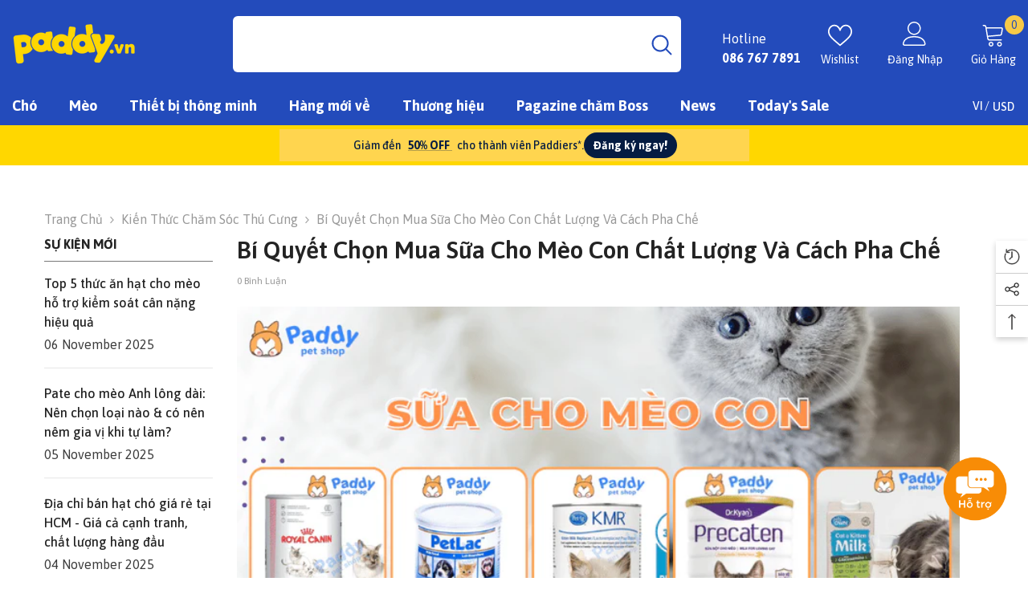

--- FILE ---
content_type: text/html; charset=utf-8
request_url: https://paddy.vn/blogs/cham-soc-thu-cung/bi-quyet-chon-mua-sua-cho-meo-con-chat-luong-va-cach-pha-che
body_size: 90482
content:
<!doctype html>
<meta name="google-site-verification" content="4kCKVulAGicstHTz2zs-1AvT-ddde0XL6NaY4f5Gx4s" /><html class="no-js" lang="vi">
    <head>
	<!-- Added by AVADA SEO Suite -->
	<script>
  const avadaLightJsExclude = ['cdn.nfcube.com', 'assets/ecom.js', 'variant-title-king', 'linked_options_variants', 'smile-loader.js', 'smart-product-filter-search', 'rivo-loyalty-referrals', 'avada-cookie-consent', 'consentmo-gdpr', 'quinn'];
  const avadaLightJsInclude = ['https://www.googletagmanager.com/', 'https://connect.facebook.net/', 'https://business-api.tiktok.com/', 'https://static.klaviyo.com/'];
  window.AVADA_SPEED_BLACKLIST = avadaLightJsInclude.map(item => new RegExp(item, 'i'));
  window.AVADA_SPEED_WHITELIST = avadaLightJsExclude.map(item => new RegExp(item, 'i'));
</script>

<script>
  const isSpeedUpEnable = !1741336269401 || Date.now() < 1741336269401;
  if (isSpeedUpEnable) {
    const avadaSpeedUp=1;
    if(isSpeedUpEnable) {
  function _0x55aa(_0x575858,_0x2fd0be){const _0x30a92f=_0x1cb5();return _0x55aa=function(_0x4e8b41,_0xcd1690){_0x4e8b41=_0x4e8b41-(0xb5e+0xd*0x147+-0x1b1a);let _0x1c09f7=_0x30a92f[_0x4e8b41];return _0x1c09f7;},_0x55aa(_0x575858,_0x2fd0be);}(function(_0x4ad4dc,_0x42545f){const _0x5c7741=_0x55aa,_0x323f4d=_0x4ad4dc();while(!![]){try{const _0x588ea5=parseInt(_0x5c7741(0x10c))/(0xb6f+-0x1853+0xce5)*(-parseInt(_0x5c7741(0x157))/(-0x2363*0x1+0x1dd4+0x591*0x1))+-parseInt(_0x5c7741(0x171))/(0x269b+-0xeb+-0xf*0x283)*(parseInt(_0x5c7741(0x116))/(0x2e1+0x1*0x17b3+-0x110*0x19))+-parseInt(_0x5c7741(0x147))/(-0x1489+-0x312*0x6+0x26fa*0x1)+-parseInt(_0x5c7741(0xfa))/(-0x744+0x1*0xb5d+-0x413)*(-parseInt(_0x5c7741(0x102))/(-0x1e87+0x9e*-0x16+0x2c22))+parseInt(_0x5c7741(0x136))/(0x1e2d+0x1498+-0x1a3*0x1f)+parseInt(_0x5c7741(0x16e))/(0x460+0x1d96+0x3*-0xb4f)*(-parseInt(_0x5c7741(0xe3))/(-0x9ca+-0x1*-0x93f+0x1*0x95))+parseInt(_0x5c7741(0xf8))/(-0x1f73*0x1+0x6*-0x510+0x3dde);if(_0x588ea5===_0x42545f)break;else _0x323f4d['push'](_0x323f4d['shift']());}catch(_0x5d6d7e){_0x323f4d['push'](_0x323f4d['shift']());}}}(_0x1cb5,-0x193549+0x5dc3*-0x31+-0x2f963*-0x13),(function(){const _0x5cb2b4=_0x55aa,_0x23f9e9={'yXGBq':function(_0x237aef,_0x385938){return _0x237aef!==_0x385938;},'XduVF':function(_0x21018d,_0x56ff60){return _0x21018d===_0x56ff60;},'RChnz':_0x5cb2b4(0xf4)+_0x5cb2b4(0xe9)+_0x5cb2b4(0x14a),'TAsuR':function(_0xe21eca,_0x33e114){return _0xe21eca%_0x33e114;},'EvLYw':function(_0x1326ad,_0x261d04){return _0x1326ad!==_0x261d04;},'nnhAQ':_0x5cb2b4(0x107),'swpMF':_0x5cb2b4(0x16d),'plMMu':_0x5cb2b4(0xe8)+_0x5cb2b4(0x135),'PqBPA':function(_0x2ba85c,_0x35b541){return _0x2ba85c<_0x35b541;},'NKPCA':_0x5cb2b4(0xfc),'TINqh':function(_0x4116e3,_0x3ffd02,_0x2c8722){return _0x4116e3(_0x3ffd02,_0x2c8722);},'BAueN':_0x5cb2b4(0x120),'NgloT':_0x5cb2b4(0x14c),'ThSSU':function(_0xeb212a,_0x4341c1){return _0xeb212a+_0x4341c1;},'lDDHN':function(_0x4a1a48,_0x45ebfb){return _0x4a1a48 instanceof _0x45ebfb;},'toAYB':function(_0xcf0fa9,_0xf5fa6a){return _0xcf0fa9 instanceof _0xf5fa6a;},'VMiyW':function(_0x5300e4,_0x44e0f4){return _0x5300e4(_0x44e0f4);},'iyhbw':_0x5cb2b4(0x119),'zuWfR':function(_0x19c3e4,_0x4ee6e8){return _0x19c3e4<_0x4ee6e8;},'vEmrv':function(_0xd798cf,_0x5ea2dd){return _0xd798cf!==_0x5ea2dd;},'yxERj':function(_0x24b03b,_0x5aa292){return _0x24b03b||_0x5aa292;},'MZpwM':_0x5cb2b4(0x110)+_0x5cb2b4(0x109)+'pt','IeUHK':function(_0x5a4c7e,_0x2edf70){return _0x5a4c7e-_0x2edf70;},'Idvge':function(_0x3b526e,_0x36b469){return _0x3b526e<_0x36b469;},'qRwfm':_0x5cb2b4(0x16b)+_0x5cb2b4(0xf1),'CvXDN':function(_0x4b4208,_0x1db216){return _0x4b4208<_0x1db216;},'acPIM':function(_0x7d44b7,_0x3020d2){return _0x7d44b7(_0x3020d2);},'MyLMO':function(_0x22d4b2,_0xe7a6a0){return _0x22d4b2<_0xe7a6a0;},'boDyh':function(_0x176992,_0x346381,_0xab7fc){return _0x176992(_0x346381,_0xab7fc);},'ZANXD':_0x5cb2b4(0x10f)+_0x5cb2b4(0x12a)+_0x5cb2b4(0x142),'CXwRZ':_0x5cb2b4(0x123)+_0x5cb2b4(0x15f),'AuMHM':_0x5cb2b4(0x161),'KUuFZ':_0x5cb2b4(0xe6),'MSwtw':_0x5cb2b4(0x13a),'ERvPB':_0x5cb2b4(0x134),'ycTDj':_0x5cb2b4(0x15b),'Tvhir':_0x5cb2b4(0x154)},_0x469be1=_0x23f9e9[_0x5cb2b4(0x153)],_0x36fe07={'blacklist':window[_0x5cb2b4(0x11f)+_0x5cb2b4(0x115)+'T'],'whitelist':window[_0x5cb2b4(0x11f)+_0x5cb2b4(0x13e)+'T']},_0x26516a={'blacklisted':[]},_0x34e4a6=(_0x2be2f5,_0x25b3b2)=>{const _0x80dd2=_0x5cb2b4;if(_0x2be2f5&&(!_0x25b3b2||_0x23f9e9[_0x80dd2(0x13b)](_0x25b3b2,_0x469be1))&&(!_0x36fe07[_0x80dd2(0x170)]||_0x36fe07[_0x80dd2(0x170)][_0x80dd2(0x151)](_0xa5c7cf=>_0xa5c7cf[_0x80dd2(0x12b)](_0x2be2f5)))&&(!_0x36fe07[_0x80dd2(0x165)]||_0x36fe07[_0x80dd2(0x165)][_0x80dd2(0x156)](_0x4e2570=>!_0x4e2570[_0x80dd2(0x12b)](_0x2be2f5)))&&_0x23f9e9[_0x80dd2(0xf7)](avadaSpeedUp,0x5*0x256+-0x1*0x66c+-0x542+0.5)&&_0x2be2f5[_0x80dd2(0x137)](_0x23f9e9[_0x80dd2(0xe7)])){const _0x413c89=_0x2be2f5[_0x80dd2(0x16c)];return _0x23f9e9[_0x80dd2(0xf7)](_0x23f9e9[_0x80dd2(0x11e)](_0x413c89,-0x1deb*-0x1+0xf13+-0x2cfc),0x1176+-0x78b*0x5+0x1441);}return _0x2be2f5&&(!_0x25b3b2||_0x23f9e9[_0x80dd2(0xed)](_0x25b3b2,_0x469be1))&&(!_0x36fe07[_0x80dd2(0x170)]||_0x36fe07[_0x80dd2(0x170)][_0x80dd2(0x151)](_0x3d689d=>_0x3d689d[_0x80dd2(0x12b)](_0x2be2f5)))&&(!_0x36fe07[_0x80dd2(0x165)]||_0x36fe07[_0x80dd2(0x165)][_0x80dd2(0x156)](_0x26a7b3=>!_0x26a7b3[_0x80dd2(0x12b)](_0x2be2f5)));},_0x11462f=function(_0x42927f){const _0x346823=_0x5cb2b4,_0x5426ae=_0x42927f[_0x346823(0x159)+'te'](_0x23f9e9[_0x346823(0x14e)]);return _0x36fe07[_0x346823(0x170)]&&_0x36fe07[_0x346823(0x170)][_0x346823(0x156)](_0x107b0d=>!_0x107b0d[_0x346823(0x12b)](_0x5426ae))||_0x36fe07[_0x346823(0x165)]&&_0x36fe07[_0x346823(0x165)][_0x346823(0x151)](_0x1e7160=>_0x1e7160[_0x346823(0x12b)](_0x5426ae));},_0x39299f=new MutationObserver(_0x45c995=>{const _0x21802a=_0x5cb2b4,_0x3bc801={'mafxh':function(_0x6f9c57,_0x229989){const _0x9d39b1=_0x55aa;return _0x23f9e9[_0x9d39b1(0xf7)](_0x6f9c57,_0x229989);},'SrchE':_0x23f9e9[_0x21802a(0xe2)],'pvjbV':_0x23f9e9[_0x21802a(0xf6)]};for(let _0x333494=-0x7d7+-0x893+0x106a;_0x23f9e9[_0x21802a(0x158)](_0x333494,_0x45c995[_0x21802a(0x16c)]);_0x333494++){const {addedNodes:_0x1b685b}=_0x45c995[_0x333494];for(let _0x2f087=0x1f03+0x84b+0x1*-0x274e;_0x23f9e9[_0x21802a(0x158)](_0x2f087,_0x1b685b[_0x21802a(0x16c)]);_0x2f087++){const _0x4e5bac=_0x1b685b[_0x2f087];if(_0x23f9e9[_0x21802a(0xf7)](_0x4e5bac[_0x21802a(0x121)],-0x1f3a+-0x1*0x1b93+-0x3*-0x139a)&&_0x23f9e9[_0x21802a(0xf7)](_0x4e5bac[_0x21802a(0x152)],_0x23f9e9[_0x21802a(0xe0)])){const _0x5d9a67=_0x4e5bac[_0x21802a(0x107)],_0x3fb522=_0x4e5bac[_0x21802a(0x16d)];if(_0x23f9e9[_0x21802a(0x103)](_0x34e4a6,_0x5d9a67,_0x3fb522)){_0x26516a[_0x21802a(0x160)+'d'][_0x21802a(0x128)]([_0x4e5bac,_0x4e5bac[_0x21802a(0x16d)]]),_0x4e5bac[_0x21802a(0x16d)]=_0x469be1;const _0x1e52da=function(_0x2c95ff){const _0x359b13=_0x21802a;if(_0x3bc801[_0x359b13(0x118)](_0x4e5bac[_0x359b13(0x159)+'te'](_0x3bc801[_0x359b13(0x166)]),_0x469be1))_0x2c95ff[_0x359b13(0x112)+_0x359b13(0x150)]();_0x4e5bac[_0x359b13(0xec)+_0x359b13(0x130)](_0x3bc801[_0x359b13(0xe4)],_0x1e52da);};_0x4e5bac[_0x21802a(0x12d)+_0x21802a(0x163)](_0x23f9e9[_0x21802a(0xf6)],_0x1e52da),_0x4e5bac[_0x21802a(0x12c)+_0x21802a(0x131)]&&_0x4e5bac[_0x21802a(0x12c)+_0x21802a(0x131)][_0x21802a(0x11a)+'d'](_0x4e5bac);}}}}});_0x39299f[_0x5cb2b4(0x105)](document[_0x5cb2b4(0x10b)+_0x5cb2b4(0x16a)],{'childList':!![],'subtree':!![]});const _0x2910a9=/[|\\{}()\[\]^$+*?.]/g,_0xa9f173=function(..._0x1baa33){const _0x3053cc=_0x5cb2b4,_0x2e6f61={'mMWha':function(_0x158c76,_0x5c404b){const _0x25a05c=_0x55aa;return _0x23f9e9[_0x25a05c(0xf7)](_0x158c76,_0x5c404b);},'BXirI':_0x23f9e9[_0x3053cc(0x141)],'COGok':function(_0x421bf7,_0x55453a){const _0x4fd417=_0x3053cc;return _0x23f9e9[_0x4fd417(0x167)](_0x421bf7,_0x55453a);},'XLSAp':function(_0x193984,_0x35c446){const _0x5bbecf=_0x3053cc;return _0x23f9e9[_0x5bbecf(0xed)](_0x193984,_0x35c446);},'EygRw':function(_0xfbb69c,_0x21b15d){const _0xe5c840=_0x3053cc;return _0x23f9e9[_0xe5c840(0x104)](_0xfbb69c,_0x21b15d);},'xZuNx':_0x23f9e9[_0x3053cc(0x139)],'SBUaW':function(_0x5739bf,_0x2c2fab){const _0x42cbb1=_0x3053cc;return _0x23f9e9[_0x42cbb1(0x172)](_0x5739bf,_0x2c2fab);},'EAoTR':function(_0x123b29,_0x5b29bf){const _0x2828d2=_0x3053cc;return _0x23f9e9[_0x2828d2(0x11d)](_0x123b29,_0x5b29bf);},'cdYdq':_0x23f9e9[_0x3053cc(0x14e)],'WzJcf':_0x23f9e9[_0x3053cc(0xe2)],'nytPK':function(_0x53f733,_0x4ad021){const _0x4f0333=_0x3053cc;return _0x23f9e9[_0x4f0333(0x148)](_0x53f733,_0x4ad021);},'oUrHG':_0x23f9e9[_0x3053cc(0x14d)],'dnxjX':function(_0xed6b5f,_0x573f55){const _0x57aa03=_0x3053cc;return _0x23f9e9[_0x57aa03(0x15a)](_0xed6b5f,_0x573f55);}};_0x23f9e9[_0x3053cc(0x15d)](_0x1baa33[_0x3053cc(0x16c)],-0x1a3*-0x9+-0xf9*0xb+-0x407*0x1)?(_0x36fe07[_0x3053cc(0x170)]=[],_0x36fe07[_0x3053cc(0x165)]=[]):(_0x36fe07[_0x3053cc(0x170)]&&(_0x36fe07[_0x3053cc(0x170)]=_0x36fe07[_0x3053cc(0x170)][_0x3053cc(0x106)](_0xa8e001=>_0x1baa33[_0x3053cc(0x156)](_0x4a8a28=>{const _0x2e425b=_0x3053cc;if(_0x2e6f61[_0x2e425b(0x111)](typeof _0x4a8a28,_0x2e6f61[_0x2e425b(0x155)]))return!_0xa8e001[_0x2e425b(0x12b)](_0x4a8a28);else{if(_0x2e6f61[_0x2e425b(0xeb)](_0x4a8a28,RegExp))return _0x2e6f61[_0x2e425b(0x145)](_0xa8e001[_0x2e425b(0xdf)](),_0x4a8a28[_0x2e425b(0xdf)]());}}))),_0x36fe07[_0x3053cc(0x165)]&&(_0x36fe07[_0x3053cc(0x165)]=[..._0x36fe07[_0x3053cc(0x165)],..._0x1baa33[_0x3053cc(0xff)](_0x4e4c02=>{const _0x7c755c=_0x3053cc;if(_0x23f9e9[_0x7c755c(0xf7)](typeof _0x4e4c02,_0x23f9e9[_0x7c755c(0x141)])){const _0x932437=_0x4e4c02[_0x7c755c(0xea)](_0x2910a9,_0x23f9e9[_0x7c755c(0x16f)]),_0x34e686=_0x23f9e9[_0x7c755c(0xf0)](_0x23f9e9[_0x7c755c(0xf0)]('.*',_0x932437),'.*');if(_0x36fe07[_0x7c755c(0x165)][_0x7c755c(0x156)](_0x21ef9a=>_0x21ef9a[_0x7c755c(0xdf)]()!==_0x34e686[_0x7c755c(0xdf)]()))return new RegExp(_0x34e686);}else{if(_0x23f9e9[_0x7c755c(0x117)](_0x4e4c02,RegExp)){if(_0x36fe07[_0x7c755c(0x165)][_0x7c755c(0x156)](_0x5a3f09=>_0x5a3f09[_0x7c755c(0xdf)]()!==_0x4e4c02[_0x7c755c(0xdf)]()))return _0x4e4c02;}}return null;})[_0x3053cc(0x106)](Boolean)]));const _0x3eeb55=document[_0x3053cc(0x11b)+_0x3053cc(0x10e)](_0x23f9e9[_0x3053cc(0xf0)](_0x23f9e9[_0x3053cc(0xf0)](_0x23f9e9[_0x3053cc(0x122)],_0x469be1),'"]'));for(let _0xf831f7=-0x21aa+-0x1793+0x393d*0x1;_0x23f9e9[_0x3053cc(0x14b)](_0xf831f7,_0x3eeb55[_0x3053cc(0x16c)]);_0xf831f7++){const _0x5868cb=_0x3eeb55[_0xf831f7];_0x23f9e9[_0x3053cc(0x132)](_0x11462f,_0x5868cb)&&(_0x26516a[_0x3053cc(0x160)+'d'][_0x3053cc(0x128)]([_0x5868cb,_0x23f9e9[_0x3053cc(0x14d)]]),_0x5868cb[_0x3053cc(0x12c)+_0x3053cc(0x131)][_0x3053cc(0x11a)+'d'](_0x5868cb));}let _0xdf8cd0=-0x17da+0x2461+-0xc87*0x1;[..._0x26516a[_0x3053cc(0x160)+'d']][_0x3053cc(0x10d)](([_0x226aeb,_0x33eaa7],_0xe33bca)=>{const _0x2aa7bf=_0x3053cc;if(_0x2e6f61[_0x2aa7bf(0x143)](_0x11462f,_0x226aeb)){const _0x41da0d=document[_0x2aa7bf(0x11c)+_0x2aa7bf(0x131)](_0x2e6f61[_0x2aa7bf(0x127)]);for(let _0x6784c7=0xd7b+-0xaa5+-0x2d6;_0x2e6f61[_0x2aa7bf(0x164)](_0x6784c7,_0x226aeb[_0x2aa7bf(0xe5)][_0x2aa7bf(0x16c)]);_0x6784c7++){const _0x4ca758=_0x226aeb[_0x2aa7bf(0xe5)][_0x6784c7];_0x2e6f61[_0x2aa7bf(0x12f)](_0x4ca758[_0x2aa7bf(0x133)],_0x2e6f61[_0x2aa7bf(0x13f)])&&_0x2e6f61[_0x2aa7bf(0x145)](_0x4ca758[_0x2aa7bf(0x133)],_0x2e6f61[_0x2aa7bf(0x100)])&&_0x41da0d[_0x2aa7bf(0xe1)+'te'](_0x4ca758[_0x2aa7bf(0x133)],_0x226aeb[_0x2aa7bf(0xe5)][_0x6784c7][_0x2aa7bf(0x12e)]);}_0x41da0d[_0x2aa7bf(0xe1)+'te'](_0x2e6f61[_0x2aa7bf(0x13f)],_0x226aeb[_0x2aa7bf(0x107)]),_0x41da0d[_0x2aa7bf(0xe1)+'te'](_0x2e6f61[_0x2aa7bf(0x100)],_0x2e6f61[_0x2aa7bf(0x101)](_0x33eaa7,_0x2e6f61[_0x2aa7bf(0x126)])),document[_0x2aa7bf(0x113)][_0x2aa7bf(0x146)+'d'](_0x41da0d),_0x26516a[_0x2aa7bf(0x160)+'d'][_0x2aa7bf(0x162)](_0x2e6f61[_0x2aa7bf(0x13d)](_0xe33bca,_0xdf8cd0),-0x105d*0x2+0x1*-0xeaa+0x2f65),_0xdf8cd0++;}}),_0x36fe07[_0x3053cc(0x170)]&&_0x23f9e9[_0x3053cc(0xf3)](_0x36fe07[_0x3053cc(0x170)][_0x3053cc(0x16c)],0x10f2+-0x1a42+0x951)&&_0x39299f[_0x3053cc(0x15c)]();},_0x4c2397=document[_0x5cb2b4(0x11c)+_0x5cb2b4(0x131)],_0x573f89={'src':Object[_0x5cb2b4(0x14f)+_0x5cb2b4(0xfd)+_0x5cb2b4(0x144)](HTMLScriptElement[_0x5cb2b4(0xf9)],_0x23f9e9[_0x5cb2b4(0x14e)]),'type':Object[_0x5cb2b4(0x14f)+_0x5cb2b4(0xfd)+_0x5cb2b4(0x144)](HTMLScriptElement[_0x5cb2b4(0xf9)],_0x23f9e9[_0x5cb2b4(0xe2)])};document[_0x5cb2b4(0x11c)+_0x5cb2b4(0x131)]=function(..._0x4db605){const _0x1480b5=_0x5cb2b4,_0x3a6982={'KNNxG':function(_0x32fa39,_0x2a57e4,_0x3cc08f){const _0x5ead12=_0x55aa;return _0x23f9e9[_0x5ead12(0x169)](_0x32fa39,_0x2a57e4,_0x3cc08f);}};if(_0x23f9e9[_0x1480b5(0x13b)](_0x4db605[-0x4*-0x376+0x4*0x2f+-0xe94][_0x1480b5(0x140)+'e'](),_0x23f9e9[_0x1480b5(0x139)]))return _0x4c2397[_0x1480b5(0x114)](document)(..._0x4db605);const _0x2f091d=_0x4c2397[_0x1480b5(0x114)](document)(..._0x4db605);try{Object[_0x1480b5(0xf2)+_0x1480b5(0x149)](_0x2f091d,{'src':{..._0x573f89[_0x1480b5(0x107)],'set'(_0x3ae2bc){const _0x5d6fdc=_0x1480b5;_0x3a6982[_0x5d6fdc(0x129)](_0x34e4a6,_0x3ae2bc,_0x2f091d[_0x5d6fdc(0x16d)])&&_0x573f89[_0x5d6fdc(0x16d)][_0x5d6fdc(0x10a)][_0x5d6fdc(0x125)](this,_0x469be1),_0x573f89[_0x5d6fdc(0x107)][_0x5d6fdc(0x10a)][_0x5d6fdc(0x125)](this,_0x3ae2bc);}},'type':{..._0x573f89[_0x1480b5(0x16d)],'get'(){const _0x436e9e=_0x1480b5,_0x4b63b9=_0x573f89[_0x436e9e(0x16d)][_0x436e9e(0xfb)][_0x436e9e(0x125)](this);if(_0x23f9e9[_0x436e9e(0xf7)](_0x4b63b9,_0x469be1)||_0x23f9e9[_0x436e9e(0x103)](_0x34e4a6,this[_0x436e9e(0x107)],_0x4b63b9))return null;return _0x4b63b9;},'set'(_0x174ea3){const _0x1dff57=_0x1480b5,_0xa2fd13=_0x23f9e9[_0x1dff57(0x103)](_0x34e4a6,_0x2f091d[_0x1dff57(0x107)],_0x2f091d[_0x1dff57(0x16d)])?_0x469be1:_0x174ea3;_0x573f89[_0x1dff57(0x16d)][_0x1dff57(0x10a)][_0x1dff57(0x125)](this,_0xa2fd13);}}}),_0x2f091d[_0x1480b5(0xe1)+'te']=function(_0x5b0870,_0x8c60d5){const _0xab22d4=_0x1480b5;if(_0x23f9e9[_0xab22d4(0xf7)](_0x5b0870,_0x23f9e9[_0xab22d4(0xe2)])||_0x23f9e9[_0xab22d4(0xf7)](_0x5b0870,_0x23f9e9[_0xab22d4(0x14e)]))_0x2f091d[_0x5b0870]=_0x8c60d5;else HTMLScriptElement[_0xab22d4(0xf9)][_0xab22d4(0xe1)+'te'][_0xab22d4(0x125)](_0x2f091d,_0x5b0870,_0x8c60d5);};}catch(_0x5a9461){console[_0x1480b5(0x168)](_0x23f9e9[_0x1480b5(0xef)],_0x5a9461);}return _0x2f091d;};const _0x5883c5=[_0x23f9e9[_0x5cb2b4(0xfe)],_0x23f9e9[_0x5cb2b4(0x13c)],_0x23f9e9[_0x5cb2b4(0xf5)],_0x23f9e9[_0x5cb2b4(0x15e)],_0x23f9e9[_0x5cb2b4(0x138)],_0x23f9e9[_0x5cb2b4(0x124)]],_0x4ab8d2=_0x5883c5[_0x5cb2b4(0xff)](_0x439d08=>{return{'type':_0x439d08,'listener':()=>_0xa9f173(),'options':{'passive':!![]}};});_0x4ab8d2[_0x5cb2b4(0x10d)](_0x4d3535=>{const _0x3882ab=_0x5cb2b4;document[_0x3882ab(0x12d)+_0x3882ab(0x163)](_0x4d3535[_0x3882ab(0x16d)],_0x4d3535[_0x3882ab(0xee)],_0x4d3535[_0x3882ab(0x108)]);});}()));function _0x1cb5(){const _0x15f8e0=['ault','some','tagName','CXwRZ','wheel','BXirI','every','6lYvYYX','PqBPA','getAttribu','IeUHK','touchstart','disconnect','Idvge','ERvPB','/blocked','blackliste','keydown','splice','stener','SBUaW','whitelist','SrchE','toAYB','warn','boDyh','ement','script[typ','length','type','346347wGqEBH','NgloT','blacklist','33OVoYHk','zuWfR','toString','NKPCA','setAttribu','swpMF','230EEqEiq','pvjbV','attributes','mousemove','RChnz','beforescri','y.com/exte','replace','COGok','removeEven','EvLYw','listener','ZANXD','ThSSU','e="','defineProp','MyLMO','cdn.shopif','MSwtw','plMMu','XduVF','22621984JRJQxz','prototype','8818116NVbcZr','get','SCRIPT','ertyDescri','AuMHM','map','WzJcf','nytPK','7kiZatp','TINqh','VMiyW','observe','filter','src','options','n/javascri','set','documentEl','478083wuqgQV','forEach','torAll','Avada cann','applicatio','mMWha','preventDef','head','bind','D_BLACKLIS','75496skzGVx','lDDHN','mafxh','script','removeChil','querySelec','createElem','vEmrv','TAsuR','AVADA_SPEE','string','nodeType','qRwfm','javascript','Tvhir','call','oUrHG','xZuNx','push','KNNxG','ot lazy lo','test','parentElem','addEventLi','value','EAoTR','tListener','ent','acPIM','name','touchmove','ptexecute','6968312SmqlIb','includes','ycTDj','iyhbw','touchend','yXGBq','KUuFZ','dnxjX','D_WHITELIS','cdYdq','toLowerCas','BAueN','ad script','EygRw','ptor','XLSAp','appendChil','4975500NoPAFA','yxERj','erties','nsions','CvXDN','\$&','MZpwM','nnhAQ','getOwnProp'];_0x1cb5=function(){return _0x15f8e0;};return _0x1cb5();}
}
    class LightJsLoader{constructor(e){this.jQs=[],this.listener=this.handleListener.bind(this,e),this.scripts=["default","defer","async"].reduce(((e,t)=>({...e,[t]:[]})),{});const t=this;e.forEach((e=>window.addEventListener(e,t.listener,{passive:!0})))}handleListener(e){const t=this;return e.forEach((e=>window.removeEventListener(e,t.listener))),"complete"===document.readyState?this.handleDOM():document.addEventListener("readystatechange",(e=>{if("complete"===e.target.readyState)return setTimeout(t.handleDOM.bind(t),1)}))}async handleDOM(){this.suspendEvent(),this.suspendJQuery(),this.findScripts(),this.preloadScripts();for(const e of Object.keys(this.scripts))await this.replaceScripts(this.scripts[e]);for(const e of["DOMContentLoaded","readystatechange"])await this.requestRepaint(),document.dispatchEvent(new Event("lightJS-"+e));document.lightJSonreadystatechange&&document.lightJSonreadystatechange();for(const e of["DOMContentLoaded","load"])await this.requestRepaint(),window.dispatchEvent(new Event("lightJS-"+e));await this.requestRepaint(),window.lightJSonload&&window.lightJSonload(),await this.requestRepaint(),this.jQs.forEach((e=>e(window).trigger("lightJS-jquery-load"))),window.dispatchEvent(new Event("lightJS-pageshow")),await this.requestRepaint(),window.lightJSonpageshow&&window.lightJSonpageshow()}async requestRepaint(){return new Promise((e=>requestAnimationFrame(e)))}findScripts(){document.querySelectorAll("script[type=lightJs]").forEach((e=>{e.hasAttribute("src")?e.hasAttribute("async")&&e.async?this.scripts.async.push(e):e.hasAttribute("defer")&&e.defer?this.scripts.defer.push(e):this.scripts.default.push(e):this.scripts.default.push(e)}))}preloadScripts(){const e=this,t=Object.keys(this.scripts).reduce(((t,n)=>[...t,...e.scripts[n]]),[]),n=document.createDocumentFragment();t.forEach((e=>{const t=e.getAttribute("src");if(!t)return;const s=document.createElement("link");s.href=t,s.rel="preload",s.as="script",n.appendChild(s)})),document.head.appendChild(n)}async replaceScripts(e){let t;for(;t=e.shift();)await this.requestRepaint(),new Promise((e=>{const n=document.createElement("script");[...t.attributes].forEach((e=>{"type"!==e.nodeName&&n.setAttribute(e.nodeName,e.nodeValue)})),t.hasAttribute("src")?(n.addEventListener("load",e),n.addEventListener("error",e)):(n.text=t.text,e()),t.parentNode.replaceChild(n,t)}))}suspendEvent(){const e={};[{obj:document,name:"DOMContentLoaded"},{obj:window,name:"DOMContentLoaded"},{obj:window,name:"load"},{obj:window,name:"pageshow"},{obj:document,name:"readystatechange"}].map((t=>function(t,n){function s(n){return e[t].list.indexOf(n)>=0?"lightJS-"+n:n}e[t]||(e[t]={list:[n],add:t.addEventListener,remove:t.removeEventListener},t.addEventListener=(...n)=>{n[0]=s(n[0]),e[t].add.apply(t,n)},t.removeEventListener=(...n)=>{n[0]=s(n[0]),e[t].remove.apply(t,n)})}(t.obj,t.name))),[{obj:document,name:"onreadystatechange"},{obj:window,name:"onpageshow"}].map((e=>function(e,t){let n=e[t];Object.defineProperty(e,t,{get:()=>n||function(){},set:s=>{e["lightJS"+t]=n=s}})}(e.obj,e.name)))}suspendJQuery(){const e=this;let t=window.jQuery;Object.defineProperty(window,"jQuery",{get:()=>t,set(n){if(!n||!n.fn||!e.jQs.includes(n))return void(t=n);n.fn.ready=n.fn.init.prototype.ready=e=>{e.bind(document)(n)};const s=n.fn.on;n.fn.on=n.fn.init.prototype.on=function(...e){if(window!==this[0])return s.apply(this,e),this;const t=e=>e.split(" ").map((e=>"load"===e||0===e.indexOf("load.")?"lightJS-jquery-load":e)).join(" ");return"string"==typeof e[0]||e[0]instanceof String?(e[0]=t(e[0]),s.apply(this,e),this):("object"==typeof e[0]&&Object.keys(e[0]).forEach((n=>{delete Object.assign(e[0],{[t(n)]:e[0][n]})[n]})),s.apply(this,e),this)},e.jQs.push(n),t=n}})}}
new LightJsLoader(["keydown","mousemove","touchend","touchmove","touchstart","wheel"]);
  }
</script> 

	<!-- /Added by AVADA SEO Suite -->


        <meta charset="utf-8">
        <meta http-equiv="X-UA-Compatible" content="IE=edge">
        <meta name="viewport" content="width=device-width,initial-scale=1">
        <meta name="theme-color" content="">
        <meta name="facebook-domain-verification" content="3mm436ikt1vwn1483pyefjq8pou5xo" />

        <link rel="canonical" href="https://paddy.vn/blogs/cham-soc-thu-cung/bi-quyet-chon-mua-sua-cho-meo-con-chat-luong-va-cach-pha-che">
        <link rel="canonical" href="https://paddy.vn/blogs/cham-soc-thu-cung/bi-quyet-chon-mua-sua-cho-meo-con-chat-luong-va-cach-pha-che" canonical-shop-url="https://paddy.vn/"><link rel="shortcut icon" href="//paddy.vn/cdn/shop/files/favicon_a1e7b91c-83d1-4ff8-8e1d-dcbf5c096081_32x32.png?v=1666494263" type="image/png"><link rel="preconnect" href="https://cdn.shopify.com" crossorigin>
        <title>
            Bí quyết chọn mua sữa cho mèo con chất lượng và cách pha chế
 &ndash; Paddy Pet Shop</title>
        
            <meta name="description" content="Với tất cả động vật có vú, sữa là nguồn dưỡng chất quan trọng đầu tiên và tốt cho sự phát triển của các bé mới chào đời. Mèo nhỏ cần sữa mẹ để lớn lên, có sức đề kháng. Giai đoạn từ 0 đến vài tháng tuổi, hệ tiêu hóa của chúng chưa hoàn thiện nên việc chọn mua sữa cho mèo con cần cẩn trọng, đảm bảo an toàn cho chúng. Ng">
        
        

        <script>window.performance && window.performance.mark && window.performance.mark('shopify.content_for_header.start');</script><meta name="facebook-domain-verification" content="kbq4bs8z5km84hp0ax3sszh13t54lm">
<meta name="google-site-verification" content="UPm7CtqZc2NL7yRxl6dbUTIpK61yDFs57WpCxrayptY">
<meta name="google-site-verification" content="Zh6BfB7EZPuwvVrahQv5YVkMycTJfVFYiBXatHkYGuU">
<meta name="google-site-verification" content="nUio10n8Rntq7__OW_T3GImxSmbIvw5nds7S3TXU6Gw">
<meta id="shopify-digital-wallet" name="shopify-digital-wallet" content="/62417469697/digital_wallets/dialog">
<link rel="alternate" type="application/atom+xml" title="Feed" href="/blogs/cham-soc-thu-cung.atom" />
<script async="async" src="/checkouts/internal/preloads.js?locale=vi-VN"></script>
<script id="shopify-features" type="application/json">{"accessToken":"9406abec75807bf7affee893e235db4c","betas":["rich-media-storefront-analytics"],"domain":"paddy.vn","predictiveSearch":true,"shopId":62417469697,"locale":"vi"}</script>
<script>var Shopify = Shopify || {};
Shopify.shop = "paddy-pet-shop.myshopify.com";
Shopify.locale = "vi";
Shopify.currency = {"active":"VND","rate":"1.0"};
Shopify.country = "VN";
Shopify.theme = {"name":"Paddy Re\/start - Remove pagefly","id":136382710017,"schema_name":"Ella","schema_version":"6.4.0","theme_store_id":null,"role":"main"};
Shopify.theme.handle = "null";
Shopify.theme.style = {"id":null,"handle":null};
Shopify.cdnHost = "paddy.vn/cdn";
Shopify.routes = Shopify.routes || {};
Shopify.routes.root = "/";</script>
<script type="module">!function(o){(o.Shopify=o.Shopify||{}).modules=!0}(window);</script>
<script>!function(o){function n(){var o=[];function n(){o.push(Array.prototype.slice.apply(arguments))}return n.q=o,n}var t=o.Shopify=o.Shopify||{};t.loadFeatures=n(),t.autoloadFeatures=n()}(window);</script>
<script id="shop-js-analytics" type="application/json">{"pageType":"article"}</script>
<script defer="defer" async type="module" src="//paddy.vn/cdn/shopifycloud/shop-js/modules/v2/client.init-shop-cart-sync_DxZdf604.vi.esm.js"></script>
<script defer="defer" async type="module" src="//paddy.vn/cdn/shopifycloud/shop-js/modules/v2/chunk.common_C7JUnjX4.esm.js"></script>
<script type="module">
  await import("//paddy.vn/cdn/shopifycloud/shop-js/modules/v2/client.init-shop-cart-sync_DxZdf604.vi.esm.js");
await import("//paddy.vn/cdn/shopifycloud/shop-js/modules/v2/chunk.common_C7JUnjX4.esm.js");

  window.Shopify.SignInWithShop?.initShopCartSync?.({"fedCMEnabled":true,"windoidEnabled":true});

</script>
<script>(function() {
  var isLoaded = false;
  function asyncLoad() {
    if (isLoaded) return;
    isLoaded = true;
    var urls = ["https:\/\/seo.apps.avada.io\/scripttag\/avada-seo-installed.js?shop=paddy-pet-shop.myshopify.com","\/\/shopify.privy.com\/widget.js?shop=paddy-pet-shop.myshopify.com","https:\/\/cdn.shopify.com\/s\/files\/1\/0624\/1746\/9697\/t\/25\/assets\/yoast-active-script.js?v=1671950337\u0026shop=paddy-pet-shop.myshopify.com","https:\/\/cdn1.avada.io\/flying-pages\/module.js?shop=paddy-pet-shop.myshopify.com"];
    for (var i = 0; i < urls.length; i++) {
      var s = document.createElement('script');
      if ((!1741336269401 || Date.now() < 1741336269401) &&
      (!window.AVADA_SPEED_BLACKLIST || window.AVADA_SPEED_BLACKLIST.some(pattern => pattern.test(s))) &&
      (!window.AVADA_SPEED_WHITELIST || window.AVADA_SPEED_WHITELIST.every(pattern => !pattern.test(s)))) s.type = 'lightJs'; else s.type = 'text/javascript';
      s.async = true;
      s.src = urls[i];
      var x = document.getElementsByTagName('script')[0];
      x.parentNode.insertBefore(s, x);
    }
  };
  if(window.attachEvent) {
    window.attachEvent('onload', asyncLoad);
  } else {
    window.addEventListener('load', asyncLoad, false);
  }
})();</script>
<script id="__st">var __st={"a":62417469697,"offset":25200,"reqid":"1fe375de-e826-4773-b87f-d830b1920760-1762779166","pageurl":"paddy.vn\/blogs\/cham-soc-thu-cung\/bi-quyet-chon-mua-sua-cho-meo-con-chat-luong-va-cach-pha-che","s":"articles-588944670977","u":"b48beed0ecc2","p":"article","rtyp":"article","rid":588944670977};</script>
<script>window.ShopifyPaypalV4VisibilityTracking = true;</script>
<script id="captcha-bootstrap">!function(){'use strict';const t='contact',e='account',n='new_comment',o=[[t,t],['blogs',n],['comments',n],[t,'customer']],c=[[e,'customer_login'],[e,'guest_login'],[e,'recover_customer_password'],[e,'create_customer']],r=t=>t.map((([t,e])=>`form[action*='/${t}']:not([data-nocaptcha='true']) input[name='form_type'][value='${e}']`)).join(','),a=t=>()=>t?[...document.querySelectorAll(t)].map((t=>t.form)):[];function s(){const t=[...o],e=r(t);return a(e)}const i='password',u='form_key',d=['recaptcha-v3-token','g-recaptcha-response','h-captcha-response',i],f=()=>{try{return window.sessionStorage}catch{return}},m='__shopify_v',_=t=>t.elements[u];function p(t,e,n=!1){try{const o=window.sessionStorage,c=JSON.parse(o.getItem(e)),{data:r}=function(t){const{data:e,action:n}=t;return t[m]||n?{data:e,action:n}:{data:t,action:n}}(c);for(const[e,n]of Object.entries(r))t.elements[e]&&(t.elements[e].value=n);n&&o.removeItem(e)}catch(o){console.error('form repopulation failed',{error:o})}}const l='form_type',E='cptcha';function T(t){t.dataset[E]=!0}const w=window,h=w.document,L='Shopify',v='ce_forms',y='captcha';let A=!1;((t,e)=>{const n=(g='f06e6c50-85a8-45c8-87d0-21a2b65856fe',I='https://cdn.shopify.com/shopifycloud/storefront-forms-hcaptcha/ce_storefront_forms_captcha_hcaptcha.v1.5.2.iife.js',D={infoText:'Được hCaptcha bảo vệ',privacyText:'Quyền riêng tư',termsText:'Điều khoản'},(t,e,n)=>{const o=w[L][v],c=o.bindForm;if(c)return c(t,g,e,D).then(n);var r;o.q.push([[t,g,e,D],n]),r=I,A||(h.body.append(Object.assign(h.createElement('script'),{id:'captcha-provider',async:!0,src:r})),A=!0)});var g,I,D;w[L]=w[L]||{},w[L][v]=w[L][v]||{},w[L][v].q=[],w[L][y]=w[L][y]||{},w[L][y].protect=function(t,e){n(t,void 0,e),T(t)},Object.freeze(w[L][y]),function(t,e,n,w,h,L){const[v,y,A,g]=function(t,e,n){const i=e?o:[],u=t?c:[],d=[...i,...u],f=r(d),m=r(i),_=r(d.filter((([t,e])=>n.includes(e))));return[a(f),a(m),a(_),s()]}(w,h,L),I=t=>{const e=t.target;return e instanceof HTMLFormElement?e:e&&e.form},D=t=>v().includes(t);t.addEventListener('submit',(t=>{const e=I(t);if(!e)return;const n=D(e)&&!e.dataset.hcaptchaBound&&!e.dataset.recaptchaBound,o=_(e),c=g().includes(e)&&(!o||!o.value);(n||c)&&t.preventDefault(),c&&!n&&(function(t){try{if(!f())return;!function(t){const e=f();if(!e)return;const n=_(t);if(!n)return;const o=n.value;o&&e.removeItem(o)}(t);const e=Array.from(Array(32),(()=>Math.random().toString(36)[2])).join('');!function(t,e){_(t)||t.append(Object.assign(document.createElement('input'),{type:'hidden',name:u})),t.elements[u].value=e}(t,e),function(t,e){const n=f();if(!n)return;const o=[...t.querySelectorAll(`input[type='${i}']`)].map((({name:t})=>t)),c=[...d,...o],r={};for(const[a,s]of new FormData(t).entries())c.includes(a)||(r[a]=s);n.setItem(e,JSON.stringify({[m]:1,action:t.action,data:r}))}(t,e)}catch(e){console.error('failed to persist form',e)}}(e),e.submit())}));const S=(t,e)=>{t&&!t.dataset[E]&&(n(t,e.some((e=>e===t))),T(t))};for(const o of['focusin','change'])t.addEventListener(o,(t=>{const e=I(t);D(e)&&S(e,y())}));const B=e.get('form_key'),M=e.get(l),P=B&&M;t.addEventListener('DOMContentLoaded',(()=>{const t=y();if(P)for(const e of t)e.elements[l].value===M&&p(e,B);[...new Set([...A(),...v().filter((t=>'true'===t.dataset.shopifyCaptcha))])].forEach((e=>S(e,t)))}))}(h,new URLSearchParams(w.location.search),n,t,e,['guest_login'])})(!0,!0)}();</script>
<script integrity="sha256-52AcMU7V7pcBOXWImdc/TAGTFKeNjmkeM1Pvks/DTgc=" data-source-attribution="shopify.loadfeatures" defer="defer" src="//paddy.vn/cdn/shopifycloud/storefront/assets/storefront/load_feature-81c60534.js" crossorigin="anonymous"></script>
<script data-source-attribution="shopify.dynamic_checkout.dynamic.init">var Shopify=Shopify||{};Shopify.PaymentButton=Shopify.PaymentButton||{isStorefrontPortableWallets:!0,init:function(){window.Shopify.PaymentButton.init=function(){};var t=document.createElement("script");t.src="https://paddy.vn/cdn/shopifycloud/portable-wallets/latest/portable-wallets.vi.js",t.type="module",document.head.appendChild(t)}};
</script>
<script data-source-attribution="shopify.dynamic_checkout.buyer_consent">
  function portableWalletsHideBuyerConsent(e){var t=document.getElementById("shopify-buyer-consent"),n=document.getElementById("shopify-subscription-policy-button");t&&n&&(t.classList.add("hidden"),t.setAttribute("aria-hidden","true"),n.removeEventListener("click",e))}function portableWalletsShowBuyerConsent(e){var t=document.getElementById("shopify-buyer-consent"),n=document.getElementById("shopify-subscription-policy-button");t&&n&&(t.classList.remove("hidden"),t.removeAttribute("aria-hidden"),n.addEventListener("click",e))}window.Shopify?.PaymentButton&&(window.Shopify.PaymentButton.hideBuyerConsent=portableWalletsHideBuyerConsent,window.Shopify.PaymentButton.showBuyerConsent=portableWalletsShowBuyerConsent);
</script>
<script data-source-attribution="shopify.dynamic_checkout.cart.bootstrap">document.addEventListener("DOMContentLoaded",(function(){function t(){return document.querySelector("shopify-accelerated-checkout-cart, shopify-accelerated-checkout")}if(t())Shopify.PaymentButton.init();else{new MutationObserver((function(e,n){t()&&(Shopify.PaymentButton.init(),n.disconnect())})).observe(document.body,{childList:!0,subtree:!0})}}));
</script>
<script id="sections-script" data-sections="header-03" defer="defer" src="//paddy.vn/cdn/shop/t/25/compiled_assets/scripts.js?11121"></script>
<script>window.performance && window.performance.mark && window.performance.mark('shopify.content_for_header.end');</script>

        <style>
    @import url('https://fonts.googleapis.com/css?family=Asap:300,300i,400,400i,500,500i,600,600i,700,700i,800,800i&display=swap');
                

          
                    
          
    

    :root {
        /* Settings Body */
        
            --font-body-family: Asap;
        
        --font-body-size: 16px;
        --font-body-weight: 400;
        --body-line-height: 24px;
        --body-letter-spacing: 0;

        /* Settings Heading */
        
            --font-heading-family: Asap;
        
        --font-heading-size: 30px;
        --font-heading-weight: 700;
        --font-heading-style: normal;
        --heading-line-height: 38px;
        --heading-letter-spacing: 0;
        --heading-text-transform: none;
        --heading-border-height: 1px;

        /* Settings Navigation */
        /* Menu Lv1 */
        
            --font-menu-lv1-family: Asap;
        
        --font-menu-lv1-size: 18px;
        --font-menu-lv1-weight: 700;
        --menu-lv1-line-height: 22px;
        --menu-lv1-letter-spacing: 0;
        --menu-lv1-text-transform: none;

        /* Menu Lv2 */
        
            --font-menu-lv2-family: Asap;
        
        --font-menu-lv2-size: 16px;
        --font-menu-lv2-weight: 400;
        --menu-lv2-line-height: 22px;
        --menu-lv2-letter-spacing: 0;
        --menu-lv2-text-transform: capitalize;

        /* Menu Lv3 */
        
            --font-menu-lv3-family: Asap;
        
        --font-menu-lv3-size: 16px;
        --font-menu-lv3-weight: 400;
        --menu-lv3-line-height: 22px;
        --menu-lv3-letter-spacing: 0;
        --menu-lv3-text-transform: capitalize;

        /* Mega Menu Lv2 */
        
            --font-mega-menu-lv2-family: Asap;
        
        --font-mega-menu-lv2-size: 16px;
        --font-mega-menu-lv2-weight: 600;
        --font-mega-menu-lv2-style: normal;
        --mega-menu-lv2-line-height: 22px;
        --mega-menu-lv2-letter-spacing: 0;
        --mega-menu-lv2-text-transform: capitalize;

        /* Mega Menu Lv3 */
        
            --font-mega-menu-lv3-family: Asap;
        
        --font-mega-menu-lv3-size: 16px;
        --font-mega-menu-lv3-weight: 400;
        --mega-menu-lv3-line-height: 22px;
        --mega-menu-lv3-letter-spacing: 0;
        --mega-menu-lv3-text-transform: capitalize;

        /* Product Card Title */--product-title-font: Asap;--product-title-font-size : 16px;
        --product-title-font-weight : 400;
        --product-title-line-height: 22px;
        --product-title-letter-spacing: 0;
        --product-title-line-text : 2;
        --product-title-text-transform : capitalize;
        --product-title-margin-bottom: 10px;

        /* Product Card Vendor */--product-vendor-font: Asap;--product-vendor-font-size : 16px;
        --product-vendor-font-weight : 600;
        --product-vendor-font-style : normal;
        --product-vendor-line-height: 22px;
        --product-vendor-letter-spacing: 0;
        --product-vendor-text-transform : capitalize;
        --product-vendor-margin-bottom: 10px;

        /* Product Card Price */--product-price-font: Asap;--product-price-font-size : 16px;
        --product-price-font-weight : 600;
        --product-price-line-height: 22px;
        --product-price-letter-spacing: 0;
        --product-price-margin-top: 0px;
        --product-price-margin-bottom: 13px;

        /* Product Card Badge */--badge-font: Asap;--badge-font-size : 12px;
        --badge-font-weight : 500;
        --badge-text-transform : capitalize;
        --badge-letter-spacing: 0;
        --badge-line-height: 20px;
        --badge-border-radius: 0px;
        --badge-padding-top: 0px;
        --badge-padding-bottom: 0px;
        --badge-padding-left-right: 8px;
        --badge-postion-top: 0px;
        --badge-postion-left-right: 0px;

        /* Product Quickview */
        --product-quickview-font-size : 12px;
        --product-quickview-line-height: 23px;
        --product-quickview-border-radius: 1px;
        --product-quickview-padding-top: 0px;
        --product-quickview-padding-bottom: 0px;
        --product-quickview-padding-left-right: 7px;
        --product-quickview-sold-out-product: #e95144;--product-quickview-box-shadow: none;/* Blog Card Tile */--blog-title-font: Asap;--blog-title-font-size : 20px;
        --blog-title-font-weight : 700;
        --blog-title-line-height: 29px;
        --blog-title-letter-spacing: .09em;
        --blog-title-text-transform : uppercase;

        /* Blog Card Info (Date, Author) */--blog-info-font: Asap;--blog-info-font-size : 22px;
        --blog-info-font-weight : 400;
        --blog-info-line-height: 20px;
        --blog-info-letter-spacing: .02em;
        --blog-info-text-transform : uppercase;

        /* Button 1 */--btn-1-font-family: Asap;--btn-1-font-size: 16px;
        --btn-1-font-weight: 700;
        --btn-1-text-transform: capitalize;
        --btn-1-line-height: 22px;
        --btn-1-letter-spacing: 0;
        --btn-1-text-align: center;
        --btn-1-border-radius: 30px;
        --btn-1-border-width: 1px;
        --btn-1-border-style: solid;
        --btn-1-padding-top: 13px;
        --btn-1-padding-bottom: 13px;
        --btn-1-horizontal-length: 0px;
        --btn-1-vertical-length: 0px;
        --btn-1-blur-radius: 0px;
        --btn-1-spread: 0px;
        
        
        
          --btn-1-all-bg-opacity-hover: rgba(0, 0, 0, 0.5);
        
        
            --btn-1-inset: ;
        

        /* Button 2 */--btn-2-font-family: Asap;--btn-2-font-size: 14px;
        --btn-2-font-weight: 700;
        --btn-2-text-transform: uppercase;
        --btn-2-line-height: 22px;
        --btn-2-letter-spacing: .05em;
        --btn-2-text-align: center;
        --btn-2-border-radius: 0px;
        --btn-2-border-width: 1px;
        --btn-2-border-style: solid;
        --btn-2-padding-top: 10px;
        --btn-2-padding-bottom: 10px;
        --btn-2-horizontal-length: 0px;
        --btn-2-vertical-length: 0px;
        --btn-2-blur-radius: 0px;
        --btn-2-spread: 0px;
        
        
        
          --btn-2-all-bg-opacity-hover: rgba(0, 0, 0, 0.5);
        
        
            --btn-2-inset: ;
        

        /* Button 3 */--btn-3-font-family: Asap;--btn-3-font-size: 16px;
        --btn-3-font-weight: 500;
        --btn-3-text-transform: capitalize;
        --btn-3-line-height: 22px;
        --btn-3-letter-spacing: 0;
        --btn-3-text-align: center;
        --btn-3-border-radius: 30px;
        --btn-3-border-width: 1px;
        --btn-3-border-style: solid;
        --btn-3-padding-top: 10px;
        --btn-3-padding-bottom: 11px;
        --btn-3-horizontal-length: 0px;
        --btn-3-vertical-length: 0px;
        --btn-3-blur-radius: 0px;
        --btn-3-spread: 0px;
        
        
          --btn-3-all-bg-opacity: rgba(0, 0, 0, 0.1);
        
        
          --btn-3-all-bg-opacity-hover: rgba(0, 0, 0, 0.1);
        

        
            --btn-3-inset: ;
        

        /* Footer Heading */--footer-heading-font-family: Asap;--footer-heading-font-size : 18px;
        --footer-heading-font-weight : 700;
        --footer-heading-line-height : 22px;
        --footer-heading-letter-spacing : 0;
        --footer-heading-text-transform : none;

        /* Footer Link */--footer-link-font-family: Asap;--footer-link-font-size : 16px;
        --footer-link-font-weight : 400;
        --footer-link-line-height : 36px;
        --footer-link-letter-spacing : 0;
        --footer-link-text-transform : capitalize;

        /* Page Title */
        
            --font-page-title-family: Asap;
        
        --font-page-title-size: 24px;
        --font-page-title-weight: 700;
        --font-page-title-style: normal;
        --page-title-line-height: 20px;
        --page-title-letter-spacing: .05em;
        --page-title-text-transform: uppercase;

        /* Font Product Tab Title */
        --font-tab-type-1: Asap;
        --font-tab-type-2: Asap;

        /* Text Size */
        --text-size-font-size : 10px;
        --text-size-font-weight : 400;
        --text-size-line-height : 22px;
        --text-size-letter-spacing : 0;
        --text-size-text-transform : uppercase;
        --text-size-color : #787878;

        /* Font Weight */
        --font-weight-normal: 400;
        --font-weight-medium: 500;
        --font-weight-semibold: 600;
        --font-weight-bold: 700;
        --font-weight-bolder: 800;
        --font-weight-black: 900;

        /* Radio Button */
        --form-label-checkbox-before-bg: #fff;
        --form-label-checkbox-before-border: #cecece;
        --form-label-checkbox-before-bg-checked: #000;

        /* Conatiner */
        --header-custom-width-container: 1400px;
        --body-custom-width-container: 1400px;
        --footer-custom-width-container: 1400px;

        /* Layout Boxed */
        --color-background-layout-boxed: #f8f8f8;/* Arrow */
        --position-horizontal-slick-arrow: -60px;

        /* General Color*/
        --color-text: #232323;
        --color-text2: #3c3c3c;
        --color-global: #232323;
        --color-white: #FFFFFF;
        --color-grey: #868686;
        --color-black: #202020;
        --color-base-text-rgb: 35, 35, 35;
        --color-base-text2-rgb: 60, 60, 60;
        --color-background: #ffffff;
        --color-background-rgb: 255, 255, 255;
        --color-background-overylay: rgba(255, 255, 255, 0.9);
        --color-base-accent-text: ;
        --color-base-accent-1: ;
        --color-base-accent-2: ;
        --color-link: #232323;
        --color-link-hover: #232323;
        --color-error: #D93333;
        --color-error-bg: #FCEEEE;
        --color-success: #5A5A5A;
        --color-success-bg: #DFF0D8;
        --color-info: #8b714a;
        --color-info-bg: #fbf8e5;
        --color-link-underline: rgba(35, 35, 35, 0.5);

        --color-breadcrumb: #999999;
        --colors-breadcrumb-hover: #232323;
        --colors-breadcrumb-active: #999999;

        --border-global: #e6e6e6;
        --bg-global: #fafafa;

        --bg-planceholder: #fafafa;

        --color-warning: #fff;
        --bg-warning: #e0b252;

        --color-background-10 : #e9e9e9;
        --color-background-20 : #d3d3d3;
        --color-background-30 : #bdbdbd;
        --color-background-50 : #919191;
        --color-background-global : #919191;

        /* Arrow Color */
        --arrow-color: #234bbb;
        --arrow-background-color: #fff;
        --arrow-border-color: #234bbb;
        --arrow-color-hover: #051c42;
        --arrow-background-color-hover: #ffffff;
        --arrow-border-color-hover: #051c42;

        --arrow-width: 36px;
        --arrow-height: 36px;
        --arrow-size: px;
        --arrow-size-icon: 17px;
        --arrow-border-radius: 50%;
        --arrow-border-width: 2px;

        /* Pagination Color */
        --pagination-item-color: #3c3c3c;
        --pagination-item-color-active: #3c3c3c;
        --pagination-item-bg-color: 
        #fff;
        --pagination-item-bg-color-active: #f8f8f8;
        --pagination-item-border-color: #fff;
        --pagination-item-border-color-active: #ffffff;

        --pagination-arrow-color: #3c3c3c;
        --pagination-arrow-color-active: #ffffff;
        --pagination-arrow-bg-color: #fff;
        --pagination-arrow-bg-color-active: #232323;
        --pagination-arrow-border-color: #232323;
        --pagination-arrow-border-color-active: #232323;

        /* Dots Color */
        --dots-color: transparent;
        --dots-border-color: #d0d0d0;
        --dots-color-active: #051c42;
        --dots-border-color-active: #051c42;
        --dots-style2-background-opacity: #00000050;
        --dots-width: 12px;
        --dots-height: 12px;

        /* Button Color */
        --btn-1-color: #051c42;
        --btn-1-bg: #ffffff;
        --btn-1-border: #727272;
        --btn-1-color-hover: #ffffff;
        --btn-1-bg-hover: #e1732c;
        --btn-1-border-hover: #e1732c;

        --btn-2-color: #ffffff;
        --btn-2-bg: #e1732c;
        --btn-2-border: #e1732c;
        --btn-2-color-hover: #051c42;
        --btn-2-bg-hover: #ffffff;
        --btn-2-border-hover: #727272;

        --btn-3-color: #FFFFFF;
        --btn-3-bg: #e9514b;
        --btn-3-border: #e9514b;
        --btn-3-color-hover: #ffffff;
        --btn-3-bg-hover: #e9514b;
        --btn-3-border-hover: #e9514b;

        --anchor-transition: all ease .3s;
        --bg-white: #ffffff;
        --bg-black: #000000;
        --bg-grey: #808080;
        --icon: var(--color-text);
        --text-cart: #3c3c3c;
        --duration-short: 100ms;
        --duration-default: 350ms;
        --duration-long: 500ms;

        --form-input-bg: #ffffff;
        --form-input-border: #c7c7c7;
        --form-input-color: #232323;;
        --form-input-placeholder: #868686;
        --form-label: #232323;

        --new-badge-color: #0a6cdc;
        --new-badge-bg: #d2e7ff;
        --sale-badge-color: #e10600;
        --sale-badge-bg: #ffd8d7;
        --sold-out-badge-color: #505050;
        --sold-out-badge-bg: #f5f5f5;
        --custom-badge-color: #fd9427;
        --custom-badge-bg: #feedbd;
        --bundle-badge-color: #43b200;
        --bundle-badge-bg: #d7ffd2;
        
        --product-title-color : #051c42;
        --product-title-color-hover : #234bbb;
        --product-vendor-color : #234bbb;
        --product-price-color : #051c42;
        --product-sale-price-color : #e10600;
        --product-compare-price-color : #878787;
        --product-review-full-color : #f39c38;
        --product-review-empty-color : #e4e4e4;
        --product-swatch-border : #cbcbcb;
        --product-swatch-border-active : #232323;
        --product-swatch-width : 40px;
        --product-swatch-height : 40px;
        --product-swatch-border-radius : 0px;
        --product-swatch-color-width : 40px;
        --product-swatch-color-height : 40px;
        --product-swatch-color-border-radius : 20px;
        --product-wishlist-color : #051c42;
        --product-wishlist-bg : #f5f5f5;
        --product-wishlist-color-added : #051c42;
        --product-wishlist-bg-added : #ffe5e5;
        --product-compare-color : #000000;
        --product-compare-bg : #FFFFFF;
        --product-compare-color-added : #e95144;
        --product-compare-bg-added : #FFFFFF;
        --product-hot-stock-text-color : #d62828;
        --product-quick-view-color : #000000;
        --product-cart-image-fit : unset;
        --product-title-variant-font-size: 16px;

        
          --product-quick-view-bg : #FFFFFF;
        
        --product-quick-view-color-hover : #FFFFFF;
        --product-quick-view-bg-hover : #000000;

        --product-action-color : #051c42;       
        --product-action-bg : #ffffff;
        --product-action-border : #051c42;
        --product-action-color-hover : #FFFFFF;
        --product-action-bg-hover : #e1732c;
        --product-action-border-hover : #e1732c;

        /* Multilevel Category Filter */
        --color-label-multiLevel-categories: #232323;
        --bg-label-multiLevel-categories: #fff;
        --color-button-multiLevel-categories: #fff;
        --bg-button-multiLevel-categories: #ff8b21;
        --border-button-multiLevel-categories: transparent;
        --hover-color-button-multiLevel-categories: #fff;
        --hover-bg-button-multiLevel-categories: #ff8b21;--cart-item-bg : #ffffff;
            --cart-item-border : #e8e8e8;
            --cart-item-border-width : 1px;
            --cart-item-border-style : solid;
            --free-shipping-height : 12px;
            --free-shipping-border-radius : 20px;
            --free-shipping-color : #727272;
            --free-shipping-bg : #ededed;
            --free-shipping-bg-1: #f44336;
            --free-shipping-bg-2: #ffc206;
            --free-shipping-bg-3: #69c69c;
            --free-shipping-bg-4: #69c69c;
            --free-shipping-min-height : 22.0px;
        

        --w-product-swatch-custom: 30px;
        --h-product-swatch-custom: 30px;
        --w-product-swatch-custom-mb: 22px;
        --h-product-swatch-custom-mb: 22px;
        --font-size-product-swatch-more: 14px;

        --swatch-border : #cbcbcb;
        --swatch-border-active : #232323;

        --variant-size: #232323;
        --variant-size-border: #e7e7e7;
        --variant-size-bg: #ffffff;
        --variant-size-hover: #ffffff;
        --variant-size-border-hover: #232323;
        --variant-size-bg-hover: #232323;

        --variant-bg : #ffffff;
        --variant-color : #232323;
        --variant-bg-active : #ffffff;
        --variant-color-active : #232323;

        /* Font Size Text Social */
        --fontsize-text-social: 12px;
        
        /* Sidebar Animation */
        --page-content-distance: 64px;
        --sidebar-content-distance: 40px;
        --button-transition-ease: cubic-bezier(.25,.46,.45,.94);

        /* Loading Spinner Color */
        --spinner-top-color: #fc0;
        --spinner-right-color: #4dd4c6;
        --spinner-bottom-color: #f00;
        --spinner-left-color: #f6f6f6;
    }
</style>

        <link href="//paddy.vn/cdn/shop/t/25/assets/base.css?v=72885126893174585101690538811" rel="stylesheet" type="text/css" media="all" />
<link href="//paddy.vn/cdn/shop/t/25/assets/layout_rtl.css?v=44228748769523149161671769165" rel="stylesheet" type="text/css" media="all" />

        <script>document.documentElement.className = document.documentElement.className.replace('no-js', 'js');</script>
         <!-- Google Tag Manager -->
<script>(function(w,d,s,l,i){w[l]=w[l]||[];w[l].push({'gtm.start':
new Date().getTime(),event:'gtm.js'});var f=d.getElementsByTagName(s)[0],
j=d.createElement(s),dl=l!='dataLayer'?'&l='+l:'';j.async=true;j.src=
'https://www.googletagmanager.com/gtm.js?id='+i+dl;f.parentNode.insertBefore(j,f);
})(window,document,'script','dataLayer','GTM-M6TBGGM');</script>
<!-- End Google Tag Manager -->

    <!-- BEGIN app block: shopify://apps/avada-seo-suite/blocks/avada-seo/15507c6e-1aa3-45d3-b698-7e175e033440 --><script>
  window.AVADA_SEO_ENABLED = true;
</script><!-- BEGIN app snippet: avada-broken-link-manager --><!-- END app snippet --><!-- BEGIN app snippet: avada-seo-site --><!-- END app snippet --><!-- BEGIN app snippet: avada-robot-onpage --><!-- Avada SEO Robot Onpage -->












<!-- END app snippet --><!-- BEGIN app snippet: avada-frequently-asked-questions -->







<!-- END app snippet --><!-- BEGIN app snippet: avada-custom-css --> <!-- BEGIN Avada SEO custom CSS END -->


<!-- END Avada SEO custom CSS END -->
<!-- END app snippet --><!-- BEGIN app snippet: avada-loading --><style>
  @keyframes avada-rotate {
    0% { transform: rotate(0); }
    100% { transform: rotate(360deg); }
  }

  @keyframes avada-fade-out {
    0% { opacity: 1; visibility: visible; }
    100% { opacity: 0; visibility: hidden; }
  }

  .Avada-LoadingScreen {
    display: none;
    width: 100%;
    height: 100vh;
    top: 0;
    position: fixed;
    z-index: 9999;
    display: flex;
    align-items: center;
    justify-content: center;
  
    background-image: url();
    background-position: center;
    background-size: cover;
    background-repeat: no-repeat;
  
  }

  .Avada-LoadingScreen svg {
    animation: avada-rotate 1s linear infinite;
    width: px;
    height: px;
  }
</style>
<script>
  const themeId = Shopify.theme.id;
  const loadingSettingsValue = null;
  const loadingType = loadingSettingsValue?.loadingType;
  function renderLoading() {
    new MutationObserver((mutations, observer) => {
      if (document.body) {
        observer.disconnect();
        const loadingDiv = document.createElement('div');
        loadingDiv.className = 'Avada-LoadingScreen';
        if(loadingType === 'custom_logo' || loadingType === 'favicon_logo') {
          const srcLoadingImage = loadingSettingsValue?.customLogoThemeIds[themeId] || '';
          if(srcLoadingImage) {
            loadingDiv.innerHTML = `
            <img alt="Avada logo"  height="600px" loading="eager"
              src="${srcLoadingImage}&width=600"
              width="600px" />
              `
          }
        }
        if(loadingType === 'circle') {
          loadingDiv.innerHTML = `
        <svg viewBox="0 0 40 40" fill="none" xmlns="http://www.w3.org/2000/svg">
          <path d="M20 3.75C11.0254 3.75 3.75 11.0254 3.75 20C3.75 21.0355 2.91053 21.875 1.875 21.875C0.839475 21.875 0 21.0355 0 20C0 8.9543 8.9543 0 20 0C31.0457 0 40 8.9543 40 20C40 31.0457 31.0457 40 20 40C18.9645 40 18.125 39.1605 18.125 38.125C18.125 37.0895 18.9645 36.25 20 36.25C28.9748 36.25 36.25 28.9748 36.25 20C36.25 11.0254 28.9748 3.75 20 3.75Z" fill=""/>
        </svg>
      `;
        }
        
        document.body.insertBefore(loadingDiv, document.body.firstChild || null);
        const e = '';
        const t = '';
        const o = 'first' === t;
        const a = sessionStorage.getItem('isShowLoadingAvada');
        const n = document.querySelector('.Avada-LoadingScreen');
        if (a && o) return (n.style.display = 'none');
        n.style.display = 'flex';
        const i = document.body;
        i.style.overflow = 'hidden';
        const l = () => {
          i.style.overflow = 'auto';
          n.style.animation = 'avada-fade-out 1s ease-out forwards';
          setTimeout(() => {
            n.style.display = 'none';
          }, 1000);
        };
        if ((o && !a && sessionStorage.setItem('isShowLoadingAvada', true), 'duration_auto' === e)) {
          window.onload = function() {
            l();
          };
          return;
        }
        setTimeout(() => {
          l();
        }, 1000 * e);
      }
    }).observe(document.documentElement, { childList: true, subtree: true });
  };
  function isNullish(value) {
    return value === null || value === undefined;
  }
  const themeIds = '';
  const themeIdsArray = themeIds ? themeIds.split(',') : [];
  
  if(!isNullish(themeIds) && themeIdsArray.includes(themeId.toString()) && loadingSettingsValue?.enabled) {
    renderLoading();
  }
  
  if(isNullish(loadingSettingsValue?.themeIds) && loadingSettingsValue?.enabled) {
    renderLoading();
  }
</script>
<!-- END app snippet --><!-- BEGIN app snippet: avada-seo-social-post --><!-- END app snippet -->
<!-- END app block --><!-- BEGIN app block: shopify://apps/judge-me-reviews/blocks/judgeme_core/61ccd3b1-a9f2-4160-9fe9-4fec8413e5d8 --><!-- Start of Judge.me Core -->




<link rel="dns-prefetch" href="https://cdnwidget.judge.me">
<link rel="dns-prefetch" href="https://cdn.judge.me">
<link rel="dns-prefetch" href="https://cdn1.judge.me">
<link rel="dns-prefetch" href="https://api.judge.me">

<script data-cfasync='false' class='jdgm-settings-script'>window.jdgmSettings={"pagination":5,"disable_web_reviews":false,"badge_no_review_text":"Không có bài đánh giá nào","badge_n_reviews_text":"{{ n }} đánh giá","badge_star_color":"#ffd700","hide_badge_preview_if_no_reviews":true,"badge_hide_text":false,"enforce_center_preview_badge":false,"widget_title":"Phản hồi từ khách hàng","widget_open_form_text":"Viết đánh giá","widget_close_form_text":"Hủy đánh giá","widget_refresh_page_text":"Làm mới trang","widget_summary_text":"Dựa trên {{ number_of_reviews }} đánh giá","widget_no_review_text":"Chưa có đánh giá nào","widget_name_field_text":"Tên","widget_verified_name_field_text":"Tên được xác minh (công khai)","widget_name_placeholder_text":"Nhập tên của bạn (công khai)","widget_required_field_error_text":"Đây là phần là bắt buộc.","widget_email_field_text":"E-mail","widget_verified_email_field_text":"Đã Xác minh Email (riêng tư, không thể chỉnh sửa)","widget_email_placeholder_text":"Nhập email của bạn (riêng tư)","widget_email_field_error_text":"Vui lòng nhập địa chỉ email hợp lệ.","widget_rating_field_text":"Xêp hạng","widget_review_title_field_text":"Tiêu đề Đánh giá","widget_review_title_placeholder_text":"Hãy viết tiêu đề của bạn","widget_review_body_field_text":"Xem trước","widget_review_body_placeholder_text":"Viết bình luận của bạn ở đây","widget_pictures_field_text":"Hình ảnh/Video (tùy chọn)","widget_submit_review_text":"Gửi nhận xét","widget_submit_verified_review_text":"Gửi Đánh giá đã Xác minh","widget_submit_success_msg_with_auto_publish":"Cảm ơn bạn! Vui lòng làm mới trang trong giây lát để xem đánh giá của bạn. Bạn có thể xóa hoặc chỉnh sửa bài đánh giá của mình bằng cách đăng nhập vào \u003ca href='https://judge.me/login' target='_blank' rel='nofollow noopener'\u003eJudge.me\u003c/a\u003e","widget_submit_success_msg_no_auto_publish":"Cảm ơn bạn! Bài đánh giá của bạn sẽ được hiển thị ngay khi được sự đồng ý của admin shop. Bạn có thể xóa hoặc chỉnh sửa bài đánh giá của mình bằng cách đăng nhập vào \u003ca href='https://judge.me/login' target='_blank' rel='nofollow noopener'\u003eJudge.me\u003c/a\u003e","widget_show_default_reviews_out_of_total_text":"Hiển thị đánh giá {{ n_review_shown }} trong số {{ n_reviews }} bài đánh giá.","widget_show_all_link_text":"Hiển thị tất cả","widget_show_less_link_text":"Hiện ít hơn","widget_author_said_text":"{{ reviewer_name }} cho biết:","widget_days_text":"{{ n }} ngày trước","widget_weeks_text":"{{ n }} tuần/tuần trước","widget_months_text":"{{ n }} tháng/tháng trước","widget_years_text":"{{ n }} năm/năm trước","widget_yesterday_text":"Hôm qua","widget_today_text":"Hôm nay","widget_replied_text":"\u003e\u003e {{ shop_name }} đã trả lời:","widget_read_more_text":"Đọc thêm","widget_rating_filter_see_all_text":"Xem tất cả đánh giá","widget_sorting_most_recent_text":"Gần đây nhất","widget_sorting_highest_rating_text":"Đánh giá cao nhất","widget_sorting_lowest_rating_text":"Đánh giá thấp nhất","widget_sorting_with_pictures_text":"Chỉ có ảnh","widget_sorting_most_helpful_text":"Hữu ích nhất","widget_open_question_form_text":"Đặt một câu hỏi","widget_reviews_subtab_text":"Đánh giá","widget_questions_subtab_text":"Câu hỏi","widget_question_label_text":"Câu hỏi","widget_answer_label_text":"Câu trả lời","widget_question_placeholder_text":"Viết câu hỏi của bạn ở đây","widget_submit_question_text":"Gửi câu hỏi","widget_question_submit_success_text":"Cảm ơn câu hỏi của bạn! Chúng tôi sẽ thông báo cho bạn và câu hỏi của bạn sẽ được hiển thị sau khi được trả lời.","widget_star_color":"#ffd700","verified_badge_text":"Xác minh","verified_badge_placement":"left-of-reviewer-name","widget_hide_border":false,"widget_social_share":false,"widget_thumb":false,"widget_review_location_show":false,"widget_location_format":"country_iso_code","all_reviews_include_out_of_store_products":true,"all_reviews_out_of_store_text":"(đã hết hàng)","all_reviews_product_name_prefix_text":"về","enable_review_pictures":true,"enable_question_anwser":false,"review_date_format":"dd/mm/yyyy","widget_product_reviews_subtab_text":"Đánh giá sản phẩm","widget_shop_reviews_subtab_text":"Đánh giá cửa hàng","widget_write_a_store_review_text":"Viết đánh giá cửa hàng","widget_other_languages_heading":"Đánh giá bằng các ngôn ngữ khác","widget_sorting_pictures_first_text":"Hình ảnh đầu tiên","floating_tab_button_name":"★ Đánh giá","floating_tab_title":"Hãy để khách hàng nói thay chúng tôi","floating_tab_url":"","floating_tab_url_enabled":false,"all_reviews_text_badge_text":"Chúng tôi được đánh giá {{ shop.metafields.judgeme.all_reviews_rating | round: 1 }}/5 từ {{ shop.metafields.judgeme.all_reviews_count }} ý kiến của khách hàng.","all_reviews_text_badge_text_branded_style":"{{ shop.metafields.judgeme.all_reviews_rating | round: 1 }} trên 5 sao dựa trên {{ shop.metafields.judgeme.all_reviews_count }} đánh giá","all_reviews_text_badge_url":"","featured_carousel_title":"Hãy để khách hàng nói thay chúng tôi","featured_carousel_count_text":"từ {{ n }} bài đánh giá","featured_carousel_url":"","verified_count_badge_url":"","widget_show_histogram":false,"widget_star_use_custom_color":true,"picture_reminder_submit_button":"Tải ảnh lên","enable_review_videos":true,"widget_sorting_videos_first_text":"Video đầu tiên","widget_review_pending_text":"Đang chờ xử lý","social_share_options_order":"Facebook","remove_microdata_snippet":true,"preview_badge_no_question_text":"Chưa có câu hỏi","preview_badge_n_question_text":"{{ number_of_questions }} câu hỏi","widget_search_bar_placeholder":"Tìm kiếm đánh giá","widget_sorting_verified_only_text":"Chỉ xác minh","featured_carousel_more_reviews_button_text":"Read more reviews","featured_carousel_view_product_button_text":"Xem sản phẩm","all_reviews_page_load_more_text":"Xem thêm bài đánh giá","widget_public_name_text":"hiển thị công khai như","default_reviewer_name_has_non_latin":true,"widget_reviewer_anonymous":"Ẩn danh","medals_widget_title":"Huy chương của Judge.me","widget_invalid_yt_video_url_error_text":"Không phải là URL video YouTube","widget_max_length_field_error_text":"Vui lòng nhập không quá {0} ký tự","widget_verified_by_shop_text":"Xác thực bởi Shop","widget_load_with_code_splitting":true,"widget_ugc_title":"Chúng tôi tạo ra, bạn lan tỏa","widget_ugc_subtitle":"Tag ảnh của bạn để được chọn tiêu biểu","widget_ugc_primary_button_text":"Mua ngay","widget_ugc_secondary_button_text":"Xem thêm","widget_ugc_reviews_button_text":"Xem đánh giá","widget_primary_color":"#006d5a","widget_enable_secondary_color":true,"widget_secondary_color":"#0b352e","widget_summary_average_rating_text":"{{ average_rating }} trên 5 sao","widget_media_grid_title":"Ảnh \u0026 video của khách hàng","widget_media_grid_see_more_text":"Xem thêm","widget_show_product_medals":false,"widget_verified_by_judgeme_text":"Xác thực bởi Judge.me","widget_verified_by_judgeme_text_in_store_medals":"Verified by Judge.me","widget_media_field_exceed_quantity_message":"Rất tiếc. Chúng tôi chỉ chấp nhận {{ max_media }} cho một đánh giá.","widget_media_field_exceed_limit_message":"{{ file_name }} có dung lượng quá lớn. Vui lòng chọn {{ media_type }} nhỏ hơn {{ size_limit }}MB.","widget_review_submitted_text":"Đánh giá đã được gửi!","widget_question_submitted_text":"Câu hỏi đã được gửi!","widget_close_form_text_question":"Hủy","widget_write_your_answer_here_text":"Nhập trả lời của bạn ở đây","widget_enabled_branded_link":true,"widget_show_collected_by_judgeme":false,"widget_collected_by_judgeme_text":"được sưu tầm bởi Judge.me","widget_load_more_text":"Tải thêm","widget_full_review_text":"Đánh giá đầy đủ","widget_read_more_reviews_text":"Đọc thêm đánh giá","widget_read_questions_text":"Đọc câu hỏi","widget_questions_and_answers_text":"Hỏi \u0026 Đáp","widget_verified_by_text":"Xác nhận qua","widget_number_of_reviews_text":"{{ number_of_reviews }} đánh giá","widget_back_button_text":"Mặt sau","widget_next_button_text":"Kế tiếp","widget_custom_forms_filter_button":"Filters","custom_forms_style":"vertical","how_reviews_are_collected":"Đánh giá được thu thập như thế nào?","widget_gdpr_statement":"Cách chúng tôi sử dụng dữ liệu của bạn: Chúng tôi sẽ chỉ liên hệ với bạn về đánh giá bạn để lại và chỉ khi cần thiết. Bằng cách gửi đánh giá của mình, bạn đồng ý với \u003ca href='https://judge.me/terms' target='_blank' rel='nofollow noopener'\u003ecác điều khoản và điều kiện\u003c/a\u003e và của Judge.me \u003ca href='https://judge.me/privacy' target='_blank' rel='nofollow noopener'\u003echính sách quyền riêng tư\u003c/a\u003e và các chính sách về \u003ca href='https://judge.me/content-policy' target='_blank' rel='nofollow noopener'\u003enội dung\u003c/a\u003e.","review_snippet_widget_round_border_style":true,"review_snippet_widget_card_color":"#FFFFFF","review_snippet_widget_slider_arrows_background_color":"#FFFFFF","review_snippet_widget_slider_arrows_color":"#000000","review_snippet_widget_star_color":"#339999","preview_badge_collection_page_install_preference":true,"preview_badge_product_page_install_preference":true,"review_widget_best_location":true,"platform":"shopify","branding_url":"https://app.judge.me/reviews/stores/paddy.vn","branding_text":"Hỗ trợ bởi Judge.me","locale":"en","reply_name":"Paddy Pet Shop","widget_version":"3.0","footer":true,"autopublish":true,"review_dates":true,"enable_custom_form":false,"shop_use_review_site":true,"enable_multi_locales_translations":false,"can_be_branded":true,"reply_name_text":"Paddy Pet Shop"};</script> <style class='jdgm-settings-style'>﻿.jdgm-xx{left:0}:root{--jdgm-primary-color: #006d5a;--jdgm-secondary-color: #0b352e;--jdgm-star-color: gold;--jdgm-write-review-text-color: white;--jdgm-write-review-bg-color: #006d5a;--jdgm-paginate-color: #006d5a;--jdgm-border-radius: 0;--jdgm-reviewer-name-color: #006d5a}.jdgm-histogram__bar-content{background-color:#006d5a}.jdgm-rev[data-verified-buyer=true] .jdgm-rev__icon.jdgm-rev__icon:after,.jdgm-rev__buyer-badge.jdgm-rev__buyer-badge{color:white;background-color:#006d5a}.jdgm-review-widget--small .jdgm-gallery.jdgm-gallery .jdgm-gallery__thumbnail-link:nth-child(8) .jdgm-gallery__thumbnail-wrapper.jdgm-gallery__thumbnail-wrapper:before{content:"Xem thêm"}@media only screen and (min-width: 768px){.jdgm-gallery.jdgm-gallery .jdgm-gallery__thumbnail-link:nth-child(8) .jdgm-gallery__thumbnail-wrapper.jdgm-gallery__thumbnail-wrapper:before{content:"Xem thêm"}}.jdgm-preview-badge .jdgm-star.jdgm-star{color:#ffd700}.jdgm-prev-badge[data-average-rating='0.00']{display:none !important}.jdgm-author-all-initials{display:none !important}.jdgm-author-last-initial{display:none !important}.jdgm-rev-widg__title{visibility:hidden}.jdgm-rev-widg__summary-text{visibility:hidden}.jdgm-prev-badge__text{visibility:hidden}.jdgm-rev__prod-link-prefix:before{content:'về'}.jdgm-rev__out-of-store-text:before{content:'(đã hết hàng)'}@media only screen and (min-width: 768px){.jdgm-rev__pics .jdgm-rev_all-rev-page-picture-separator,.jdgm-rev__pics .jdgm-rev__product-picture{display:none}}@media only screen and (max-width: 768px){.jdgm-rev__pics .jdgm-rev_all-rev-page-picture-separator,.jdgm-rev__pics .jdgm-rev__product-picture{display:none}}.jdgm-preview-badge[data-template="index"]{display:none !important}.jdgm-verified-count-badget[data-from-snippet="true"]{display:none !important}.jdgm-carousel-wrapper[data-from-snippet="true"]{display:none !important}.jdgm-all-reviews-text[data-from-snippet="true"]{display:none !important}.jdgm-medals-section[data-from-snippet="true"]{display:none !important}.jdgm-ugc-media-wrapper[data-from-snippet="true"]{display:none !important}.jdgm-histogram{display:none !important}.jdgm-widget .jdgm-sort-dropdown-wrapper{margin-top:12px}.jdgm-review-snippet-widget .jdgm-rev-snippet-widget__cards-container .jdgm-rev-snippet-card{border-radius:8px;background:#fff}.jdgm-review-snippet-widget .jdgm-rev-snippet-widget__cards-container .jdgm-rev-snippet-card__rev-rating .jdgm-star{color:#399}.jdgm-review-snippet-widget .jdgm-rev-snippet-widget__prev-btn,.jdgm-review-snippet-widget .jdgm-rev-snippet-widget__next-btn{border-radius:50%;background:#fff}.jdgm-review-snippet-widget .jdgm-rev-snippet-widget__prev-btn>svg,.jdgm-review-snippet-widget .jdgm-rev-snippet-widget__next-btn>svg{fill:#000}.jdgm-full-rev-modal.rev-snippet-widget .jm-mfp-container .jm-mfp-content,.jdgm-full-rev-modal.rev-snippet-widget .jm-mfp-container .jdgm-full-rev__icon,.jdgm-full-rev-modal.rev-snippet-widget .jm-mfp-container .jdgm-full-rev__pic-img,.jdgm-full-rev-modal.rev-snippet-widget .jm-mfp-container .jdgm-full-rev__reply{border-radius:8px}.jdgm-full-rev-modal.rev-snippet-widget .jm-mfp-container .jdgm-full-rev[data-verified-buyer="true"] .jdgm-full-rev__icon::after{border-radius:8px}.jdgm-full-rev-modal.rev-snippet-widget .jm-mfp-container .jdgm-full-rev .jdgm-rev__buyer-badge{border-radius:calc( 8px / 2 )}.jdgm-full-rev-modal.rev-snippet-widget .jm-mfp-container .jdgm-full-rev .jdgm-full-rev__replier::before{content:'Paddy Pet Shop'}.jdgm-full-rev-modal.rev-snippet-widget .jm-mfp-container .jdgm-full-rev .jdgm-full-rev__product-button{border-radius:calc( 8px * 6 )}
</style> <style class='jdgm-settings-style'></style>

  
  
  
  <style class='jdgm-miracle-styles'>
  @-webkit-keyframes jdgm-spin{0%{-webkit-transform:rotate(0deg);-ms-transform:rotate(0deg);transform:rotate(0deg)}100%{-webkit-transform:rotate(359deg);-ms-transform:rotate(359deg);transform:rotate(359deg)}}@keyframes jdgm-spin{0%{-webkit-transform:rotate(0deg);-ms-transform:rotate(0deg);transform:rotate(0deg)}100%{-webkit-transform:rotate(359deg);-ms-transform:rotate(359deg);transform:rotate(359deg)}}@font-face{font-family:'JudgemeStar';src:url("[data-uri]") format("woff");font-weight:normal;font-style:normal}.jdgm-star{font-family:'JudgemeStar';display:inline !important;text-decoration:none !important;padding:0 4px 0 0 !important;margin:0 !important;font-weight:bold;opacity:1;-webkit-font-smoothing:antialiased;-moz-osx-font-smoothing:grayscale}.jdgm-star:hover{opacity:1}.jdgm-star:last-of-type{padding:0 !important}.jdgm-star.jdgm--on:before{content:"\e000"}.jdgm-star.jdgm--off:before{content:"\e001"}.jdgm-star.jdgm--half:before{content:"\e002"}.jdgm-widget *{margin:0;line-height:1.4;-webkit-box-sizing:border-box;-moz-box-sizing:border-box;box-sizing:border-box;-webkit-overflow-scrolling:touch}.jdgm-hidden{display:none !important;visibility:hidden !important}.jdgm-temp-hidden{display:none}.jdgm-spinner{width:40px;height:40px;margin:auto;border-radius:50%;border-top:2px solid #eee;border-right:2px solid #eee;border-bottom:2px solid #eee;border-left:2px solid #ccc;-webkit-animation:jdgm-spin 0.8s infinite linear;animation:jdgm-spin 0.8s infinite linear}.jdgm-prev-badge{display:block !important}

</style>


  
  
   


<script data-cfasync='false' class='jdgm-script'>
!function(e){window.jdgm=window.jdgm||{},jdgm.CDN_HOST="https://cdnwidget.judge.me/",jdgm.API_HOST="https://api.judge.me/",jdgm.CDN_BASE_URL="https://cdn.shopify.com/extensions/019a5eb5-0dc5-7e74-86f0-08347215dbed/judgeme-extensions-193/assets/",
jdgm.docReady=function(d){(e.attachEvent?"complete"===e.readyState:"loading"!==e.readyState)?
setTimeout(d,0):e.addEventListener("DOMContentLoaded",d)},jdgm.loadCSS=function(d,t,o,a){
!o&&jdgm.loadCSS.requestedUrls.indexOf(d)>=0||(jdgm.loadCSS.requestedUrls.push(d),
(a=e.createElement("link")).rel="stylesheet",a.class="jdgm-stylesheet",a.media="nope!",
a.href=d,a.onload=function(){this.media="all",t&&setTimeout(t)},e.body.appendChild(a))},
jdgm.loadCSS.requestedUrls=[],jdgm.loadJS=function(e,d){var t=new XMLHttpRequest;
t.onreadystatechange=function(){4===t.readyState&&(Function(t.response)(),d&&d(t.response))},
t.open("GET",e),t.send()},jdgm.docReady((function(){(window.jdgmLoadCSS||e.querySelectorAll(
".jdgm-widget, .jdgm-all-reviews-page").length>0)&&(jdgmSettings.widget_load_with_code_splitting?
parseFloat(jdgmSettings.widget_version)>=3?jdgm.loadCSS(jdgm.CDN_HOST+"widget_v3/base.css"):
jdgm.loadCSS(jdgm.CDN_HOST+"widget/base.css"):jdgm.loadCSS(jdgm.CDN_HOST+"shopify_v2.css"),
jdgm.loadJS(jdgm.CDN_HOST+"loader.js"))}))}(document);
</script>
<noscript><link rel="stylesheet" type="text/css" media="all" href="https://cdnwidget.judge.me/shopify_v2.css"></noscript>

<!-- BEGIN app snippet: theme_fix_tags --><script>
  (function() {
    var jdgmThemeFixes = null;
    if (!jdgmThemeFixes) return;
    var thisThemeFix = jdgmThemeFixes[Shopify.theme.id];
    if (!thisThemeFix) return;

    if (thisThemeFix.html) {
      document.addEventListener("DOMContentLoaded", function() {
        var htmlDiv = document.createElement('div');
        htmlDiv.classList.add('jdgm-theme-fix-html');
        htmlDiv.innerHTML = thisThemeFix.html;
        document.body.append(htmlDiv);
      });
    };

    if (thisThemeFix.css) {
      var styleTag = document.createElement('style');
      styleTag.classList.add('jdgm-theme-fix-style');
      styleTag.innerHTML = thisThemeFix.css;
      document.head.append(styleTag);
    };

    if (thisThemeFix.js) {
      var scriptTag = document.createElement('script');
      scriptTag.classList.add('jdgm-theme-fix-script');
      scriptTag.innerHTML = thisThemeFix.js;
      document.head.append(scriptTag);
    };
  })();
</script>
<!-- END app snippet -->
<!-- End of Judge.me Core -->



<!-- END app block --><script src="https://cdn.shopify.com/extensions/019a5eb5-0dc5-7e74-86f0-08347215dbed/judgeme-extensions-193/assets/loader.js" type="text/javascript" defer="defer"></script>
<meta property="og:image" content="https://cdn.shopify.com/s/files/1/0624/1746/9697/articles/sua-cho-meo-con-2_3f37d7c5-c67c-40e2-9b98-84744d6703f8.png?v=1750321636" />
<meta property="og:image:secure_url" content="https://cdn.shopify.com/s/files/1/0624/1746/9697/articles/sua-cho-meo-con-2_3f37d7c5-c67c-40e2-9b98-84744d6703f8.png?v=1750321636" />
<meta property="og:image:width" content="900" />
<meta property="og:image:height" content="500" />
<meta property="og:image:alt" content="Bí quyết chọn mua sữa cho mèo con chất lượng và cách pha chế - Paddy Pet Shop" />
<link href="https://monorail-edge.shopifysvc.com" rel="dns-prefetch">
<script>(function(){if ("sendBeacon" in navigator && "performance" in window) {try {var session_token_from_headers = performance.getEntriesByType('navigation')[0].serverTiming.find(x => x.name == '_s').description;} catch {var session_token_from_headers = undefined;}var session_cookie_matches = document.cookie.match(/_shopify_s=([^;]*)/);var session_token_from_cookie = session_cookie_matches && session_cookie_matches.length === 2 ? session_cookie_matches[1] : "";var session_token = session_token_from_headers || session_token_from_cookie || "";function handle_abandonment_event(e) {var entries = performance.getEntries().filter(function(entry) {return /monorail-edge.shopifysvc.com/.test(entry.name);});if (!window.abandonment_tracked && entries.length === 0) {window.abandonment_tracked = true;var currentMs = Date.now();var navigation_start = performance.timing.navigationStart;var payload = {shop_id: 62417469697,url: window.location.href,navigation_start,duration: currentMs - navigation_start,session_token,page_type: "article"};window.navigator.sendBeacon("https://monorail-edge.shopifysvc.com/v1/produce", JSON.stringify({schema_id: "online_store_buyer_site_abandonment/1.1",payload: payload,metadata: {event_created_at_ms: currentMs,event_sent_at_ms: currentMs}}));}}window.addEventListener('pagehide', handle_abandonment_event);}}());</script>
<script id="web-pixels-manager-setup">(function e(e,d,r,n,o){if(void 0===o&&(o={}),!Boolean(null===(a=null===(i=window.Shopify)||void 0===i?void 0:i.analytics)||void 0===a?void 0:a.replayQueue)){var i,a;window.Shopify=window.Shopify||{};var t=window.Shopify;t.analytics=t.analytics||{};var s=t.analytics;s.replayQueue=[],s.publish=function(e,d,r){return s.replayQueue.push([e,d,r]),!0};try{self.performance.mark("wpm:start")}catch(e){}var l=function(){var e={modern:/Edge?\/(1{2}[4-9]|1[2-9]\d|[2-9]\d{2}|\d{4,})\.\d+(\.\d+|)|Firefox\/(1{2}[4-9]|1[2-9]\d|[2-9]\d{2}|\d{4,})\.\d+(\.\d+|)|Chrom(ium|e)\/(9{2}|\d{3,})\.\d+(\.\d+|)|(Maci|X1{2}).+ Version\/(15\.\d+|(1[6-9]|[2-9]\d|\d{3,})\.\d+)([,.]\d+|)( \(\w+\)|)( Mobile\/\w+|) Safari\/|Chrome.+OPR\/(9{2}|\d{3,})\.\d+\.\d+|(CPU[ +]OS|iPhone[ +]OS|CPU[ +]iPhone|CPU IPhone OS|CPU iPad OS)[ +]+(15[._]\d+|(1[6-9]|[2-9]\d|\d{3,})[._]\d+)([._]\d+|)|Android:?[ /-](13[3-9]|1[4-9]\d|[2-9]\d{2}|\d{4,})(\.\d+|)(\.\d+|)|Android.+Firefox\/(13[5-9]|1[4-9]\d|[2-9]\d{2}|\d{4,})\.\d+(\.\d+|)|Android.+Chrom(ium|e)\/(13[3-9]|1[4-9]\d|[2-9]\d{2}|\d{4,})\.\d+(\.\d+|)|SamsungBrowser\/([2-9]\d|\d{3,})\.\d+/,legacy:/Edge?\/(1[6-9]|[2-9]\d|\d{3,})\.\d+(\.\d+|)|Firefox\/(5[4-9]|[6-9]\d|\d{3,})\.\d+(\.\d+|)|Chrom(ium|e)\/(5[1-9]|[6-9]\d|\d{3,})\.\d+(\.\d+|)([\d.]+$|.*Safari\/(?![\d.]+ Edge\/[\d.]+$))|(Maci|X1{2}).+ Version\/(10\.\d+|(1[1-9]|[2-9]\d|\d{3,})\.\d+)([,.]\d+|)( \(\w+\)|)( Mobile\/\w+|) Safari\/|Chrome.+OPR\/(3[89]|[4-9]\d|\d{3,})\.\d+\.\d+|(CPU[ +]OS|iPhone[ +]OS|CPU[ +]iPhone|CPU IPhone OS|CPU iPad OS)[ +]+(10[._]\d+|(1[1-9]|[2-9]\d|\d{3,})[._]\d+)([._]\d+|)|Android:?[ /-](13[3-9]|1[4-9]\d|[2-9]\d{2}|\d{4,})(\.\d+|)(\.\d+|)|Mobile Safari.+OPR\/([89]\d|\d{3,})\.\d+\.\d+|Android.+Firefox\/(13[5-9]|1[4-9]\d|[2-9]\d{2}|\d{4,})\.\d+(\.\d+|)|Android.+Chrom(ium|e)\/(13[3-9]|1[4-9]\d|[2-9]\d{2}|\d{4,})\.\d+(\.\d+|)|Android.+(UC? ?Browser|UCWEB|U3)[ /]?(15\.([5-9]|\d{2,})|(1[6-9]|[2-9]\d|\d{3,})\.\d+)\.\d+|SamsungBrowser\/(5\.\d+|([6-9]|\d{2,})\.\d+)|Android.+MQ{2}Browser\/(14(\.(9|\d{2,})|)|(1[5-9]|[2-9]\d|\d{3,})(\.\d+|))(\.\d+|)|K[Aa][Ii]OS\/(3\.\d+|([4-9]|\d{2,})\.\d+)(\.\d+|)/},d=e.modern,r=e.legacy,n=navigator.userAgent;return n.match(d)?"modern":n.match(r)?"legacy":"unknown"}(),u="modern"===l?"modern":"legacy",c=(null!=n?n:{modern:"",legacy:""})[u],f=function(e){return[e.baseUrl,"/wpm","/b",e.hashVersion,"modern"===e.buildTarget?"m":"l",".js"].join("")}({baseUrl:d,hashVersion:r,buildTarget:u}),m=function(e){var d=e.version,r=e.bundleTarget,n=e.surface,o=e.pageUrl,i=e.monorailEndpoint;return{emit:function(e){var a=e.status,t=e.errorMsg,s=(new Date).getTime(),l=JSON.stringify({metadata:{event_sent_at_ms:s},events:[{schema_id:"web_pixels_manager_load/3.1",payload:{version:d,bundle_target:r,page_url:o,status:a,surface:n,error_msg:t},metadata:{event_created_at_ms:s}}]});if(!i)return console&&console.warn&&console.warn("[Web Pixels Manager] No Monorail endpoint provided, skipping logging."),!1;try{return self.navigator.sendBeacon.bind(self.navigator)(i,l)}catch(e){}var u=new XMLHttpRequest;try{return u.open("POST",i,!0),u.setRequestHeader("Content-Type","text/plain"),u.send(l),!0}catch(e){return console&&console.warn&&console.warn("[Web Pixels Manager] Got an unhandled error while logging to Monorail."),!1}}}}({version:r,bundleTarget:l,surface:e.surface,pageUrl:self.location.href,monorailEndpoint:e.monorailEndpoint});try{o.browserTarget=l,function(e){var d=e.src,r=e.async,n=void 0===r||r,o=e.onload,i=e.onerror,a=e.sri,t=e.scriptDataAttributes,s=void 0===t?{}:t,l=document.createElement("script"),u=document.querySelector("head"),c=document.querySelector("body");if(l.async=n,l.src=d,a&&(l.integrity=a,l.crossOrigin="anonymous"),s)for(var f in s)if(Object.prototype.hasOwnProperty.call(s,f))try{l.dataset[f]=s[f]}catch(e){}if(o&&l.addEventListener("load",o),i&&l.addEventListener("error",i),u)u.appendChild(l);else{if(!c)throw new Error("Did not find a head or body element to append the script");c.appendChild(l)}}({src:f,async:!0,onload:function(){if(!function(){var e,d;return Boolean(null===(d=null===(e=window.Shopify)||void 0===e?void 0:e.analytics)||void 0===d?void 0:d.initialized)}()){var d=window.webPixelsManager.init(e)||void 0;if(d){var r=window.Shopify.analytics;r.replayQueue.forEach((function(e){var r=e[0],n=e[1],o=e[2];d.publishCustomEvent(r,n,o)})),r.replayQueue=[],r.publish=d.publishCustomEvent,r.visitor=d.visitor,r.initialized=!0}}},onerror:function(){return m.emit({status:"failed",errorMsg:"".concat(f," has failed to load")})},sri:function(e){var d=/^sha384-[A-Za-z0-9+/=]+$/;return"string"==typeof e&&d.test(e)}(c)?c:"",scriptDataAttributes:o}),m.emit({status:"loading"})}catch(e){m.emit({status:"failed",errorMsg:(null==e?void 0:e.message)||"Unknown error"})}}})({shopId: 62417469697,storefrontBaseUrl: "https://paddy.vn",extensionsBaseUrl: "https://extensions.shopifycdn.com/cdn/shopifycloud/web-pixels-manager",monorailEndpoint: "https://monorail-edge.shopifysvc.com/unstable/produce_batch",surface: "storefront-renderer",enabledBetaFlags: ["2dca8a86"],webPixelsConfigList: [{"id":"983466241","configuration":"{\"webPixelName\":\"Judge.me\"}","eventPayloadVersion":"v1","runtimeContext":"STRICT","scriptVersion":"34ad157958823915625854214640f0bf","type":"APP","apiClientId":683015,"privacyPurposes":["ANALYTICS"],"dataSharingAdjustments":{"protectedCustomerApprovalScopes":["read_customer_email","read_customer_name","read_customer_personal_data","read_customer_phone"]}},{"id":"447381761","configuration":"{\"config\":\"{\\\"pixel_id\\\":\\\"G-1VW3V8RZLV\\\",\\\"target_country\\\":\\\"VN\\\",\\\"gtag_events\\\":[{\\\"type\\\":\\\"begin_checkout\\\",\\\"action_label\\\":\\\"G-1VW3V8RZLV\\\"},{\\\"type\\\":\\\"search\\\",\\\"action_label\\\":\\\"G-1VW3V8RZLV\\\"},{\\\"type\\\":\\\"view_item\\\",\\\"action_label\\\":[\\\"G-1VW3V8RZLV\\\",\\\"MC-TPRCQWW9YJ\\\"]},{\\\"type\\\":\\\"purchase\\\",\\\"action_label\\\":[\\\"G-1VW3V8RZLV\\\",\\\"MC-TPRCQWW9YJ\\\"]},{\\\"type\\\":\\\"page_view\\\",\\\"action_label\\\":[\\\"G-1VW3V8RZLV\\\",\\\"MC-TPRCQWW9YJ\\\"]},{\\\"type\\\":\\\"add_payment_info\\\",\\\"action_label\\\":\\\"G-1VW3V8RZLV\\\"},{\\\"type\\\":\\\"add_to_cart\\\",\\\"action_label\\\":\\\"G-1VW3V8RZLV\\\"}],\\\"enable_monitoring_mode\\\":false}\"}","eventPayloadVersion":"v1","runtimeContext":"OPEN","scriptVersion":"b2a88bafab3e21179ed38636efcd8a93","type":"APP","apiClientId":1780363,"privacyPurposes":[],"dataSharingAdjustments":{"protectedCustomerApprovalScopes":["read_customer_address","read_customer_email","read_customer_name","read_customer_personal_data","read_customer_phone"]}},{"id":"390627585","configuration":"{\"pixelCode\":\"CGHAVABC77U2RIRLJK8G\"}","eventPayloadVersion":"v1","runtimeContext":"STRICT","scriptVersion":"22e92c2ad45662f435e4801458fb78cc","type":"APP","apiClientId":4383523,"privacyPurposes":["ANALYTICS","MARKETING","SALE_OF_DATA"],"dataSharingAdjustments":{"protectedCustomerApprovalScopes":["read_customer_address","read_customer_email","read_customer_name","read_customer_personal_data","read_customer_phone"]}},{"id":"215417089","configuration":"{\"pixel_id\":\"492457519021177\",\"pixel_type\":\"facebook_pixel\",\"metaapp_system_user_token\":\"-\"}","eventPayloadVersion":"v1","runtimeContext":"OPEN","scriptVersion":"ca16bc87fe92b6042fbaa3acc2fbdaa6","type":"APP","apiClientId":2329312,"privacyPurposes":["ANALYTICS","MARKETING","SALE_OF_DATA"],"dataSharingAdjustments":{"protectedCustomerApprovalScopes":["read_customer_address","read_customer_email","read_customer_name","read_customer_personal_data","read_customer_phone"]}},{"id":"shopify-app-pixel","configuration":"{}","eventPayloadVersion":"v1","runtimeContext":"STRICT","scriptVersion":"0450","apiClientId":"shopify-pixel","type":"APP","privacyPurposes":["ANALYTICS","MARKETING"]},{"id":"shopify-custom-pixel","eventPayloadVersion":"v1","runtimeContext":"LAX","scriptVersion":"0450","apiClientId":"shopify-pixel","type":"CUSTOM","privacyPurposes":["ANALYTICS","MARKETING"]}],isMerchantRequest: false,initData: {"shop":{"name":"Paddy Pet Shop","paymentSettings":{"currencyCode":"VND"},"myshopifyDomain":"paddy-pet-shop.myshopify.com","countryCode":"VN","storefrontUrl":"https:\/\/paddy.vn"},"customer":null,"cart":null,"checkout":null,"productVariants":[],"purchasingCompany":null},},"https://paddy.vn/cdn","ae1676cfwd2530674p4253c800m34e853cb",{"modern":"","legacy":""},{"shopId":"62417469697","storefrontBaseUrl":"https:\/\/paddy.vn","extensionBaseUrl":"https:\/\/extensions.shopifycdn.com\/cdn\/shopifycloud\/web-pixels-manager","surface":"storefront-renderer","enabledBetaFlags":"[\"2dca8a86\"]","isMerchantRequest":"false","hashVersion":"ae1676cfwd2530674p4253c800m34e853cb","publish":"custom","events":"[[\"page_viewed\",{}]]"});</script><script>
  window.ShopifyAnalytics = window.ShopifyAnalytics || {};
  window.ShopifyAnalytics.meta = window.ShopifyAnalytics.meta || {};
  window.ShopifyAnalytics.meta.currency = 'VND';
  var meta = {"page":{"pageType":"article","resourceType":"article","resourceId":588944670977}};
  for (var attr in meta) {
    window.ShopifyAnalytics.meta[attr] = meta[attr];
  }
</script>
<script class="analytics">
  (function () {
    var customDocumentWrite = function(content) {
      var jquery = null;

      if (window.jQuery) {
        jquery = window.jQuery;
      } else if (window.Checkout && window.Checkout.$) {
        jquery = window.Checkout.$;
      }

      if (jquery) {
        jquery('body').append(content);
      }
    };

    var hasLoggedConversion = function(token) {
      if (token) {
        return document.cookie.indexOf('loggedConversion=' + token) !== -1;
      }
      return false;
    }

    var setCookieIfConversion = function(token) {
      if (token) {
        var twoMonthsFromNow = new Date(Date.now());
        twoMonthsFromNow.setMonth(twoMonthsFromNow.getMonth() + 2);

        document.cookie = 'loggedConversion=' + token + '; expires=' + twoMonthsFromNow;
      }
    }

    var trekkie = window.ShopifyAnalytics.lib = window.trekkie = window.trekkie || [];
    if (trekkie.integrations) {
      return;
    }
    trekkie.methods = [
      'identify',
      'page',
      'ready',
      'track',
      'trackForm',
      'trackLink'
    ];
    trekkie.factory = function(method) {
      return function() {
        var args = Array.prototype.slice.call(arguments);
        args.unshift(method);
        trekkie.push(args);
        return trekkie;
      };
    };
    for (var i = 0; i < trekkie.methods.length; i++) {
      var key = trekkie.methods[i];
      trekkie[key] = trekkie.factory(key);
    }
    trekkie.load = function(config) {
      trekkie.config = config || {};
      trekkie.config.initialDocumentCookie = document.cookie;
      var first = document.getElementsByTagName('script')[0];
      var script = document.createElement('script');
      script.type = 'text/javascript';
      script.onerror = function(e) {
        var scriptFallback = document.createElement('script');
        scriptFallback.type = 'text/javascript';
        scriptFallback.onerror = function(error) {
                var Monorail = {
      produce: function produce(monorailDomain, schemaId, payload) {
        var currentMs = new Date().getTime();
        var event = {
          schema_id: schemaId,
          payload: payload,
          metadata: {
            event_created_at_ms: currentMs,
            event_sent_at_ms: currentMs
          }
        };
        return Monorail.sendRequest("https://" + monorailDomain + "/v1/produce", JSON.stringify(event));
      },
      sendRequest: function sendRequest(endpointUrl, payload) {
        // Try the sendBeacon API
        if (window && window.navigator && typeof window.navigator.sendBeacon === 'function' && typeof window.Blob === 'function' && !Monorail.isIos12()) {
          var blobData = new window.Blob([payload], {
            type: 'text/plain'
          });

          if (window.navigator.sendBeacon(endpointUrl, blobData)) {
            return true;
          } // sendBeacon was not successful

        } // XHR beacon

        var xhr = new XMLHttpRequest();

        try {
          xhr.open('POST', endpointUrl);
          xhr.setRequestHeader('Content-Type', 'text/plain');
          xhr.send(payload);
        } catch (e) {
          console.log(e);
        }

        return false;
      },
      isIos12: function isIos12() {
        return window.navigator.userAgent.lastIndexOf('iPhone; CPU iPhone OS 12_') !== -1 || window.navigator.userAgent.lastIndexOf('iPad; CPU OS 12_') !== -1;
      }
    };
    Monorail.produce('monorail-edge.shopifysvc.com',
      'trekkie_storefront_load_errors/1.1',
      {shop_id: 62417469697,
      theme_id: 136382710017,
      app_name: "storefront",
      context_url: window.location.href,
      source_url: "//paddy.vn/cdn/s/trekkie.storefront.308893168db1679b4a9f8a086857af995740364f.min.js"});

        };
        scriptFallback.async = true;
        scriptFallback.src = '//paddy.vn/cdn/s/trekkie.storefront.308893168db1679b4a9f8a086857af995740364f.min.js';
        first.parentNode.insertBefore(scriptFallback, first);
      };
      script.async = true;
      script.src = '//paddy.vn/cdn/s/trekkie.storefront.308893168db1679b4a9f8a086857af995740364f.min.js';
      first.parentNode.insertBefore(script, first);
    };
    trekkie.load(
      {"Trekkie":{"appName":"storefront","development":false,"defaultAttributes":{"shopId":62417469697,"isMerchantRequest":null,"themeId":136382710017,"themeCityHash":"5252194452269651915","contentLanguage":"vi","currency":"VND","eventMetadataId":"fb3c9c7e-a74d-416e-a8b4-19e496f2121b"},"isServerSideCookieWritingEnabled":true,"monorailRegion":"shop_domain","enabledBetaFlags":["f0df213a"]},"Session Attribution":{},"S2S":{"facebookCapiEnabled":true,"source":"trekkie-storefront-renderer","apiClientId":580111}}
    );

    var loaded = false;
    trekkie.ready(function() {
      if (loaded) return;
      loaded = true;

      window.ShopifyAnalytics.lib = window.trekkie;

      var originalDocumentWrite = document.write;
      document.write = customDocumentWrite;
      try { window.ShopifyAnalytics.merchantGoogleAnalytics.call(this); } catch(error) {};
      document.write = originalDocumentWrite;

      window.ShopifyAnalytics.lib.page(null,{"pageType":"article","resourceType":"article","resourceId":588944670977,"shopifyEmitted":true});

      var match = window.location.pathname.match(/checkouts\/(.+)\/(thank_you|post_purchase)/)
      var token = match? match[1]: undefined;
      if (!hasLoggedConversion(token)) {
        setCookieIfConversion(token);
        
      }
    });


        var eventsListenerScript = document.createElement('script');
        eventsListenerScript.async = true;
        eventsListenerScript.src = "//paddy.vn/cdn/shopifycloud/storefront/assets/shop_events_listener-3da45d37.js";
        document.getElementsByTagName('head')[0].appendChild(eventsListenerScript);

})();</script>
  <script>
  if (!window.ga || (window.ga && typeof window.ga !== 'function')) {
    window.ga = function ga() {
      (window.ga.q = window.ga.q || []).push(arguments);
      if (window.Shopify && window.Shopify.analytics && typeof window.Shopify.analytics.publish === 'function') {
        window.Shopify.analytics.publish("ga_stub_called", {}, {sendTo: "google_osp_migration"});
      }
      console.error("Shopify's Google Analytics stub called with:", Array.from(arguments), "\nSee https://help.shopify.com/manual/promoting-marketing/pixels/pixel-migration#google for more information.");
    };
    if (window.Shopify && window.Shopify.analytics && typeof window.Shopify.analytics.publish === 'function') {
      window.Shopify.analytics.publish("ga_stub_initialized", {}, {sendTo: "google_osp_migration"});
    }
  }
</script>
<script
  defer
  src="https://paddy.vn/cdn/shopifycloud/perf-kit/shopify-perf-kit-2.1.2.min.js"
  data-application="storefront-renderer"
  data-shop-id="62417469697"
  data-render-region="gcp-us-central1"
  data-page-type="article"
  data-theme-instance-id="136382710017"
  data-theme-name="Ella"
  data-theme-version="6.4.0"
  data-monorail-region="shop_domain"
  data-resource-timing-sampling-rate="10"
  data-shs="true"
  data-shs-beacon="true"
  data-shs-export-with-fetch="true"
  data-shs-logs-sample-rate="1"
></script>
</head><body class="template-article  body-custom-width footer-custom-width    product-card-layout-05  enable_button_disable_arrows enable_text_color_title quick_shop_option_2">
            <!-- Google Tag Manager (noscript) -->
<noscript><iframe src="https://www.googletagmanager.com/ns.html?id=GTM-M6TBGGM"
height="0" width="0" style="display:none;visibility:hidden"></iframe></noscript>
<!-- End Google Tag Manager (noscript) -->
        <div class="body-content-wrapper">    
            <link href="//paddy.vn/cdn/shop/t/25/assets/animated.css?v=28572804752972487941671769165" rel="stylesheet" type="text/css" media="all" />
<link href="//paddy.vn/cdn/shop/t/25/assets/component-card.css?v=163299054252677562951671769165" rel="stylesheet" type="text/css" media="all" />
<link href="//paddy.vn/cdn/shop/t/25/assets/component-loading-overlay.css?v=170491267859233445071671769165" rel="stylesheet" type="text/css" media="all" />
<link href="//paddy.vn/cdn/shop/t/25/assets/component-loading-banner.css?v=130117593116006769151671769165" rel="stylesheet" type="text/css" media="all" />
<link href="//paddy.vn/cdn/shop/t/25/assets/component-quick-cart.css?v=66106586403380155401671769165" rel="stylesheet" type="text/css" media="all" />
<link rel="stylesheet" href="//paddy.vn/cdn/shop/t/25/assets/vendor.css?v=164616260963476715651671769165" media="print" onload="this.media='all'">
<noscript><link href="//paddy.vn/cdn/shop/t/25/assets/vendor.css?v=164616260963476715651671769165" rel="stylesheet" type="text/css" media="all" /></noscript>


	<link href="//paddy.vn/cdn/shop/t/25/assets/component-card-05.css?v=116333499042656554641671769165" rel="stylesheet" type="text/css" media="all" />

<link rel="stylesheet" href="//paddy.vn/cdn/shop/t/25/assets/component-product-form.css?v=3153325382243575811671769165" media="print" onload="this.media='all'">
	<link rel="stylesheet" href="//paddy.vn/cdn/shop/t/25/assets/component-review.css?v=100129706126506303331671769165" media="print" onload="this.media='all'">
	<link rel="stylesheet" href="//paddy.vn/cdn/shop/t/25/assets/component-price.css?v=139205013722916111901671769165" media="print" onload="this.media='all'">
	<link rel="stylesheet" href="//paddy.vn/cdn/shop/t/25/assets/component-badge.css?v=20633729062276667811671769165" media="print" onload="this.media='all'">
	<link rel="stylesheet" href="//paddy.vn/cdn/shop/t/25/assets/component-rte.css?v=87532232964001074821671769165" media="print" onload="this.media='all'">
	<link rel="stylesheet" href="//paddy.vn/cdn/shop/t/25/assets/component-share.css?v=151802252019812543761671769165" media="print" onload="this.media='all'"><link rel="stylesheet" href="//paddy.vn/cdn/shop/t/25/assets/component-newsletter.css?v=54058530822278129331671769165" media="print" onload="this.media='all'">
<link rel="stylesheet" href="//paddy.vn/cdn/shop/t/25/assets/component-slider.css?v=19377730659263747931671769165" media="print" onload="this.media='all'">
<link rel="stylesheet" href="//paddy.vn/cdn/shop/t/25/assets/component-list-social.css?v=102044711114163579551671769165" media="print" onload="this.media='all'"><noscript><link href="//paddy.vn/cdn/shop/t/25/assets/component-product-form.css?v=3153325382243575811671769165" rel="stylesheet" type="text/css" media="all" /></noscript>
	<noscript><link href="//paddy.vn/cdn/shop/t/25/assets/component-review.css?v=100129706126506303331671769165" rel="stylesheet" type="text/css" media="all" /></noscript>
	<noscript><link href="//paddy.vn/cdn/shop/t/25/assets/component-price.css?v=139205013722916111901671769165" rel="stylesheet" type="text/css" media="all" /></noscript>
	<noscript><link href="//paddy.vn/cdn/shop/t/25/assets/component-badge.css?v=20633729062276667811671769165" rel="stylesheet" type="text/css" media="all" /></noscript>
	<noscript><link href="//paddy.vn/cdn/shop/t/25/assets/component-rte.css?v=87532232964001074821671769165" rel="stylesheet" type="text/css" media="all" /></noscript>
	<noscript><link href="//paddy.vn/cdn/shop/t/25/assets/component-share.css?v=151802252019812543761671769165" rel="stylesheet" type="text/css" media="all" /></noscript><link rel="stylesheet" href="//paddy.vn/cdn/shop/t/25/assets/component-predictive-search.css?v=50559763183045526481671769165" media="print" onload="this.media='all'"><noscript><link href="//paddy.vn/cdn/shop/t/25/assets/component-newsletter.css?v=54058530822278129331671769165" rel="stylesheet" type="text/css" media="all" /></noscript>
<noscript><link href="//paddy.vn/cdn/shop/t/25/assets/component-slider.css?v=19377730659263747931671769165" rel="stylesheet" type="text/css" media="all" /></noscript>
<noscript><link href="//paddy.vn/cdn/shop/t/25/assets/component-list-social.css?v=102044711114163579551671769165" rel="stylesheet" type="text/css" media="all" /></noscript>
            <script src="//paddy.vn/cdn/shop/t/25/assets/vendor.js?v=167308307333113337551671769165" type="text/javascript"></script>
<script src="//paddy.vn/cdn/shop/t/25/assets/global.js?v=112783184936196736181691025744" type="text/javascript"></script>
<script src="//paddy.vn/cdn/shop/t/25/assets/lazysizes.min.js?v=122719776364282065531671769165" type="text/javascript"></script>
<script src="//paddy.vn/cdn/shop/t/25/assets/predictive-search.js?v=31478391494289611481671769165" defer="defer"></script>

<script>
    window.lazySizesConfig = window.lazySizesConfig || {};
    lazySizesConfig.loadMode = 1;
    window.lazySizesConfig.init = false;
    lazySizes.init();

    window.rtl_slick = false;
    window.mobile_menu = 'default';
    window.money_format = '{{amount_no_decimals_with_comma_separator}}₫';
    window.shop_currency = 'VND';
    window.show_multiple_currencies = true;
    window.routes = {
        root: '',
        cart: '/cart',
        cart_add_url: '/cart/add',
        cart_change_url: '/cart/change',
        cart_update_url: '/cart/update',
        collection_all: '/collections/all',
        predictive_search_url: '/search/suggest',
        search_url: '/search'
    }; 
    window.button_load_more = {
        default: `Thêm`,
        loading: `Loading...`,
        view_all: `Xem tất cả Bộ Sưu Tập`,
        no_more: `Không có sản phẩm nào`
    };
    window.after_add_to_cart = {
        type: 'quick_cart',
        message: ``
    };
    window.quick_shop = {
        show: true,
        see_details: `Xem chi tiết`,
    };
    window.quick_cart = {
        show: true
    };
    window.cartStrings = {
        error: `Đã xảy ra lỗi khi cập nhật giỏ hàng. Vui lòng thử lại.`,
        quantityError: `Bạn chỉ có thể thêm [số lượng] mặt hàng này vào giỏ hàng.`,
        addProductOutQuantity: `Bạn có thể thêm tối đa [maxQuantity] vào giỏ hàng`,
        addProductOutQuantity2: ``,
        cartErrorMessage: `Translation missing: vi.sections.cart.cart_quantity_error_prefix`,
        soldoutText: `Hết hàng`,
        alreadyText: `Tất cả`,
    };
    window.variantStrings = {
        addToCart: `Thêm vào giỏ hàng`,
        addingToCart: `Đang thêm vào giỏ hàng`,
        addedToCart: `Đã thêm vào giỏ hàng`,
        submit: `Gửi`,
        soldOut: `Đã bán hết`,
        unavailable: `Không có sẵn`,
        soldOut_message: `Hết hàng`,
        unavailable_message: ``,
        addToCart_message: ``,
        select: `Chọn thuộc tính`,
        preOrder: `Đặt hàng`
    };
    window.inventory_text = {
        hotStock: ``,
        hotStock2: ``,
        warningQuantity: ``,
        inStock: `Còn hàng`,
        outOfStock: `Hết hàng`,
        manyInStock: ``,
        show_options: ``,
        hide_options: ``,
        adding : ``,
        thank_you : `Cảm ơn`,
        add_more : `Thêm nhiều hơn`,
        cart_feedback : `Thêm`
    };
    
        
            window.free_shipping_price = 500000;
        
        window.free_shipping_text = {
            free_shipping_message: `Miễn phí vận chuyển trong HCM cho đơn hàng từ`,
            free_shipping_message_1: `Đơn hàng của bạn đủ điều kiện để được Freeship`,
            free_shipping_message_2:``,
            free_shipping_message_3: ``,
            free_shipping_message_4: ``,
            free_shipping_1: `Free`,
            free_shipping_2: ``
        };
    
    
        window.notify_me = {
            show: true,
            mail: `example@domain.com`,
            subject: `Out Of Stock Notification from Halothemes Store`,
            label: `Shopify`,
            success: ``,
            error: `Vui lòng nhập đúng địa chỉ email ví dụ paddy@gmail.com`,
            button: ``
        };
    
    
    window.compare = {
        show: true,
        add: ``,
        added: ``,
        message: `Bạn phải chọn 2 sản phẩm trở lên để so sánh`
    };
    window.wishlist = {
        show: true,
        add: `Thêm vào wishlist`,
        added: `Thêm vào Wishlist`,
        empty: `Không có sản phẩm nào trong wishlist`,
        continue_shopping: `Tiếp tục mua sắm`
    };
    window.pagination = {
        style: 3,
        next: `Trang sau`,
        prev: `Trang trước`
    }
    window.review = {
        show: true,
        show_quick_view: true
    };
    window.countdown = {
        text: ``,
        day: `Ngày`,
        hour: `Giờ`,
        min: `Phút`,
        sec: `Giây`,
        day_2: ``,
        hour_2: ``,
        min_2: ``,
        sec_2: ``,
        days: ``,
        hours: ``,
        mins: ``,
        secs: ``,
        d: `Ngày`,
        h: `Giờ`,
        m: `Tháng`,
        s: `s`
    };
    window.customer_view = {
        text: ``
    };

    
        window.arrows = {
            icon_next: `<button type="button" class="slick-next" aria-label="Next"><svg xmlns="http://www.w3.org/2000/svg" viewBox="0 0 24 24"><path d="M 7.75 1.34375 L 6.25 2.65625 L 14.65625 12 L 6.25 21.34375 L 7.75 22.65625 L 16.75 12.65625 L 17.34375 12 L 16.75 11.34375 Z"></path></svg></button>`,
            icon_prev: `<button type="button" class="slick-prev" aria-label="Previous"><svg xmlns="http://www.w3.org/2000/svg" viewBox="0 0 24 24"><path d="M 7.75 1.34375 L 6.25 2.65625 L 14.65625 12 L 6.25 21.34375 L 7.75 22.65625 L 16.75 12.65625 L 17.34375 12 L 16.75 11.34375 Z"></path></svg></button>`
        }
    

    window.dynamic_browser_title = {
        show: true,
        text: 'Paddy Pet Shop ⚡'
    };
    
    window.show_more_btn_text = {
        show_more: `Xem thêm`,
        show_less: `Thu gọn`,
        show_all: `Thu gọn`,
    };

    function getCookie(cname) {
        let name = cname + "=";
        let decodedCookie = decodeURIComponent(document.cookie);
        let ca = decodedCookie.split(';');
        for(let i = 0; i <ca.length; i++) {
          let c = ca[i];
          while (c.charAt(0) == ' ') {
            c = c.substring(1);
          }
          if (c.indexOf(name) == 0) {
            return c.substring(name.length, c.length);
          }
        }
        return "";
    }
    
    const cookieAnnouncemenClosed = getCookie('announcement');
    window.announcementClosed = cookieAnnouncemenClosed === 'closed'
</script>
            <a class="skip-to-content-link button visually-hidden" href="#MainContent">
                Chuyển đến nội dung
            </a>

            
	<div id="shopify-section-header-03" class="shopify-section"><link rel="stylesheet" href="//paddy.vn/cdn/shop/t/25/assets/component-list-menu.css?v=179060022243118608441671769165" media="all" onload="this.media='all'">
<link rel="stylesheet" href="//paddy.vn/cdn/shop/t/25/assets/component-search.css?v=84546637373254493441671769165" media="all" onload="this.media='all'">
<link rel="stylesheet" href="//paddy.vn/cdn/shop/t/25/assets/component-menu-drawer.css?v=129825298568141628341671769165" media="all" onload="this.media='all'">
<link rel="stylesheet" href="//paddy.vn/cdn/shop/t/25/assets/component-megamenu.css?v=75768136713642833471671769165" media="all" onload="this.media='all'">
<link rel="stylesheet" href="//paddy.vn/cdn/shop/t/25/assets/component-menu-mobile.css?v=139389150947625254471671769165" media="all" onload="this.media='all'">
<link rel="stylesheet" href="//paddy.vn/cdn/shop/t/25/assets/component-header-03.css?v=130928047438783653741674897094" media="all" onload="this.media='all'">

<noscript><link href="//paddy.vn/cdn/shop/t/25/assets/component-list-menu.css?v=179060022243118608441671769165" rel="stylesheet" type="text/css" media="all" /></noscript>
<noscript><link href="//paddy.vn/cdn/shop/t/25/assets/component-search.css?v=84546637373254493441671769165" rel="stylesheet" type="text/css" media="all" /></noscript>
<noscript><link href="//paddy.vn/cdn/shop/t/25/assets/component-menu-drawer.css?v=129825298568141628341671769165" rel="stylesheet" type="text/css" media="all" /></noscript>
<noscript><link href="//paddy.vn/cdn/shop/t/25/assets/component-megamenu.css?v=75768136713642833471671769165" rel="stylesheet" type="text/css" media="all" /></noscript>
<noscript><link href="//paddy.vn/cdn/shop/t/25/assets/component-menu-mobile.css?v=139389150947625254471671769165" rel="stylesheet" type="text/css" media="all" /></noscript>
<noscript><link href="//paddy.vn/cdn/shop/t/25/assets/component-header-03.css?v=130928047438783653741674897094" rel="stylesheet" type="text/css" media="all" /></noscript>

<style>.header-top{
        display: none;
        
            background: #234bbb;
        
    }

    .search_details .search-modal__form {
        background-color: #ffffff;
    }

    .search_details .search-modal__form .search__input {
        color: #808080;
    }

    .search_details .search-modal__form  ::-webkit-input-placeholder {      
        color: #808080;
    }

    .search_details .search-modal__form  ::-moz-placeholder {
        color: #808080;
    }

    .search_details .search-modal__form :-ms-input-placeholder {
        color: #808080;
    }

    .search_details .search-modal__form  :-moz-placeholder {
        color: #808080;
    }

    .header-top--wrapper .header__search .search-modal__form{
        border-radius: 6px;
    }

    .header-top--wrapper .header-top--right .header__icon>span{
        text-transform: capitalize;
    }

    .header-top--right .free-shipping-text {
        color: #ffffff;
    }

    .halo-top-language .text, .halo-top-currency .text, .halo-top-language .text+svg, .halo-top-currency .text+svg, .top-language-currency .halo-top-language+.halo-top-currency:before {
        color: #ffffff;
    }

    .halo-currency .currency-menu .dropdown-item .text:before {
        background: #ffffff;
    }

    .header-top--right .customer-service-text, .header-top--right .customer-service-text a{
        color: #ffffff;
    }

    .cart-text, .customer-links, .wishlist-text, .customer-links a {
        color: #ffffff;
    }

    .header__icon--cart .cart-count-bubble, .bottom-bar--list .cart-count-bubble {
        background-color: #f7c947;
        color: #234bbb;
    }

    .bottom-bar--list .cart-count-bubble .text{
        color: #234bbb;
    }

    .header-top--wrapper .header-top--right .header__icon--cart .cart-count-bubble, 
    .shopify-section-header-sticky .header-wrapper .header-bottom .fixed-right .cart-count-bubble, 
    .bottom-bar--list span,
    .cart-count-bubble .text {
        font-size: 14px
    }

    .header-bottom{
        display: none;
        
            background: #234bbb;
        
    }

    .halo-top-language .text, .halo-top-currency .text{
        font-size: 14px;
    }

    .nazbrandsLink .link{
        color: #234bbb;
    }

    
        .header-03 .header-top-center{
            margin-top: 2px;
        }
        .header-03 .header-bottom--wrapper .menu-lv-1__action{
            padding: 13px 20px 13px 20px;
        }
        .header-03 .list-menu.text-left{
            margin-left: -20px;
        }
        .header-03 .list-menu.text-right{
            margin-right: -20px;
        }
        .header-top--wrapper .header-top--right .header__icon--cart .cart-count-bubble{
            min-width: 24px;
        }
        .top-language-currency .halo-top-language+.halo-top-currency{
            margin-left: -2px;
        }
        .shopify-section-header-sticky .header-wrapper .header-bottom .fixed-center .menu-lv-1__action {
            padding: 13px 20px 13px 20px;
        }
        .shopify-section-header-sticky .header-wrapper .header-bottom .fixed-right .cart-count-bubble{
            line-height: 18px;
        }
        .megamenu_style_2 .site-nav-banner--item.col-left .banner+.banner{
            margin-top: 20px !important;
        }
        .nazbrandsLink .link{
            font-weight: var(--font-weight-semibold);
        }
    

    
        .header__icon .icon{
            fill: #ffffff;
        }
    

    
        .header-mobile{
            background-color: #234bbb;
        }

        .header-mobile .header__icon .icon{
            fill: #ffffff;
        }
    

    .header-mobile .header__heading .h2{
        font-size: calc(var(--font-body-size) + 4px);
        font-weight: var(--font-weight-bold);
        color: #ffffff;
    }

    .mobileMenu-toggle__Icon,
    .mobileMenu-toggle__Icon::before,
    .mobileMenu-toggle__Icon::after{
        background-color: #ffffff;
    }

    .menu-drawer__close-button{
        font-size: px;
        font-weight: ;
        color: #ffffff;
        text-transform: ;
    }

    .menu-lv-1__action{
        color: #ffffff;
    }

    .menu-lv-2__action{
        color: #051c42;
    }

    .menu-lv-3__action{
        color: #051c42;
    }

    .menu-lv-item.menu-lv-1:hover > a > .text {
        border-bottom: 1px solid #ffffff;
    }

    .menu-lv-item.menu-lv-2:hover > a > .text{
        border-bottom: 1px solid #234bbb;
    }

    .menu-lv-item.menu-lv-3:hover > a > .text,.site-nav-link:hover .text{
        border-bottom: 1px solid #234bbb;
    }

    .site-nav-title, .site-nav-title a, .menu-dropdown__block--title, .azbrandsTable .link{
        color: #051c42;
    }

    .site-nav-link{
        color: #051c42;
    }

    .fixed-right .header__icon .icon{
        color: #ffffff;
        fill: #ffffff;
    }.menu-lv-1 .label.new-label,
        .menu-drawer__menu-item .label.new-label{
            color: #ffffff;
            background: #3dc781;
        }

        .menu-lv-1 .label.new-label:before{
            border-bottom-color: #3dc781;
        }

        .menu-drawer__menu-item .label.new-label:before{
            border-right-color: #3dc781;
        }

        .menu-lv-1 .label.sale-label,
        .menu-drawer__menu-item .label.sale-label{
            color: #ffffff;
            background: #e52f69;
        }

        .menu-lv-1 .label.sale-label:before{
            border-bottom-color: #e52f69;
        }

        .menu-drawer__menu-item .label.sale-label:before{
            border-right-color: #e52f69;
        }

        .menu-lv-1 .label.hot-label,
        .menu-drawer__menu-item .label.hot-label{
            color: #ffffff;
            background: #ff750f;
        }

        .menu-lv-1 .label.hot-label:before{
            border-bottom-color: #ff750f;
        }

        .menu-drawer__menu-item .label.hot-label:before{
            border-right-color: #ff750f;
        }.menu--mobile-lv-1__action > .icon{
        fill: #ffffff;
    }

    
        .menu-dropdown__text a.active-sale {
            color: #d12442;
        }
        .menu-sale > .menu-lv-1__action,
        .menu-sale > details > .menu--mobile-lv-1__action,
        .menu-sale > .menu-lv-2__action,
        .menu-sale > .menu-lv-3__action,
        .menu-sale > details > .menu--mobile-lv-2__action,
        .menu-sale > .menu--mobile-lv-3__action,
        .active-sale > .site-nav-link,
        .active-sale.site-nav-title{
            color: #d12442!important;
        }

        .menu-sale:hover > .menu-lv-1__action .text,
        .menu-sale:hover > details > .menu--mobile-lv-1__action .text,
        .menu-sale:hover > .menu-lv-2__action .text,
        .menu-sale:hover > .menu-lv-3__action .text,
        .menu-sale:hover > details > .menu--mobile-lv-2__action .text,
        .menu-sale:hover > .menu--mobile-lv-3__action .text,
        .active-sale:hover > .site-nav-link .text,
        .active-sale.site-nav-title:hover .text{
            border-bottom: 1px solid #d12442!important;
        }

        .menu-sale > .menu--mobile-lv-1__action > .icon{
            fill: #d12442!important;
        }
    

    /*.header .menu-lv-item.has-megamenu .menu-dropdown{
        display: none;
    }*/

    @media screen and (max-width: 1024px) {
        

        .header-mobile--icon .header__heading-link{
            width: 115px;
        }

        .site-nav-mobile .menu-lv-1__action{
            color: #051c42;
        }

        .site-nav-mobile .menu-lv-2__action, .site-nav-mobile .site-nav-title, .site-nav-mobile .site-nav-title a{
            color: #051c42;
        }

        .site-nav-mobile .menu-lv-3__action, .site-nav-mobile .site-nav-link{
            color: #051c42;
        }

        .menu-lv-item.menu-lv-1:hover > a > .text,.menu-lv-item.menu-lv-2:hover > a > .text,.menu-lv-item.menu-lv-3:hover > a > .text{
            border-bottom: 0;
        }

        
            .halo-sidebar-header .title{
                font-weight: var(--font-menu-lv1-weight);
            }
            .site-nav-mobile.nav-account .customer-service-text span, .site-nav-mobile.nav-account .customer-service-text a{
                font-size: var(--font-body-size) !important;
            }
            .header__icon--cart .cart-count-bubble{
                line-height: 20px;
            }
        
}

    @media screen and (max-width: 551px) {}

    @media screen and (min-width: 1025px) {
        .header-top,
        .header-bottom{
            display: block;
        }
        
        .header-mobile {
            display: none;
        }

        .header-top--left.header__logo img{
            width: 155px;
        }

        .header__heading .h2{
            font-size: 15px;
            font-weight: 400;
            
                color: #ffffff;
            
        }

        

        .menu-lv-1:hover .menu-lv-1__action{
            color: #ffffff;
        }

        .menu-lv-2:hover .menu-lv-2__action{
            color: #234bbb;
        }

        .menu-lv-3:hover .menu-lv-3__action{
            color: #234bbb;
        }

        .site-nav-title:hover, .site-nav-title a:hover{
            color: #234bbb;
        }

        .site-nav-link:hover{
            color: #234bbb;
        }

        .search_details .search-modal__form .search__button {
            color: #234bbb;
        }

        .top-language-currency .halo-top-language+.halo-top-currency:before{
            font-size: 14px;
        }

        .megamenu_style_4 .site-nav-banner, 
        .megamenu_style_4 .site-nav-banner:before, 
        .megamenu_style_4 .site-nav-banner:after,
        .megamenu_style_5 .site-nav-banner, 
        .megamenu_style_5 .site-nav-banner:before, 
        .megamenu_style_5 .site-nav-banner:after{
            background-color: #f8f8f8;
        }

        .header .has-megamenu .menu-dropdown{
            background-color: #ffffff;
        }}

    @media screen and (min-width: 767px) {}
</style>

<script src="//paddy.vn/cdn/shop/t/25/assets/details-disclosure.js?v=93212506302784624691671769165" defer="defer"></script>

<sticky-header class="header-wrapper" data-hide-on-scroll=true>
    <header class="header header-03 header--has-menu" style="--icon-mobile-spacing: 30px;">
        <div class="header-top">
            <div class="container" style='max-width: 1370px; margin: 0 auto'>
                <div class="header-top--wrapper">
                    <div class="header-top--left header__logo text-left clearfix"><div class="header__heading"><a href="/" class="header__heading-link focus-inset"><img srcset="//paddy.vn/cdn/shop/files/logo_paddy_desktop_155x.png?v=1693364605 1x, //paddy.vn/cdn/shop/files/logo_paddy_desktop_155x@2x.png?v=1693364605 2x"
                                        src="//paddy.vn/cdn/shop/files/logo_paddy_desktop_155x.png?v=1693364605"
                                        loading="lazy"
                                        class="header__heading-logo"
                                        alt="Paddy Pet Shop"></a></div></div>

                    <div class="header-top-center header__search text-center clearfix">
                        
                            <details-modal class="header__iconItem header__search"><predictive-search class="search-modal__form" data-loading-text="Đang tải..." data-product-to-show="6"><details class="search_details">
                                    <summary class="header__search-full" aria-haspopup="dialog" aria-label="Tìm kiếm">
                                        <button type="button" class="header-search-close" aria-label="Đóng">
                                            <svg xmlns="http://www.w3.org/2000/svg" viewBox="0 0 48 48" >
	<path d="M 38.982422 6.9707031 A 2.0002 2.0002 0 0 0 37.585938 7.5859375 L 24 21.171875 L 10.414062 7.5859375 A 2.0002 2.0002 0 0 0 8.9785156 6.9804688 A 2.0002 2.0002 0 0 0 7.5859375 10.414062 L 21.171875 24 L 7.5859375 37.585938 A 2.0002 2.0002 0 1 0 10.414062 40.414062 L 24 26.828125 L 37.585938 40.414062 A 2.0002 2.0002 0 1 0 40.414062 37.585938 L 26.828125 24 L 40.414062 10.414062 A 2.0002 2.0002 0 0 0 38.982422 6.9707031 z"/>
</svg>
                                        </button>
                                        <form action="/search" method="get" role="search" class="search search-modal__form">
                                            <div class="field">
                                                <input 
                                                    class="search__input field__input form-input-placeholder" 
                                                    id="Search-In-Modal" 
                                                    type="search" 
                                                    name="q" 
                                                    value="" 
                                                    placeholder="" 
                                                    autocomplete="off"role="combobox"
                                                        aria-expanded="false"
                                                        aria-owns="predictive-search-results-list"
                                                        aria-controls="predictive-search-results-list"
                                                        aria-haspopup="listbox"
                                                        aria-autocomplete="list"
                                                        autocorrect="off"
                                                        autocomplete="off"
                                                        autocapitalize="off"
                                                        spellcheck="false">
                                                <input type="hidden" name="options[prefix]" value="last">
                                                <input type="hidden" name="type" value="product">
                                                <label class="field__label hiddenLabels" for="Search-In-Modal">
                                                    
                                                </label>
                                                <button class="button search__button field__button focus-inset" aria-label="Tìm kiếm">
                                                    <svg xmlns="http://www.w3.org/2000/svg" viewBox="0 0 512 512" class="icon-search">
    <path d="M495,466.2L377.2,348.4c29.2-35.6,46.8-81.2,46.8-130.9C424,103.5,331.5,11,217.5,11C103.4,11,11,103.5,11,217.5   S103.4,424,217.5,424c49.7,0,95.2-17.5,130.8-46.7L466.1,495c8,8,20.9,8,28.9,0C503,487.1,503,474.1,495,466.2z M217.5,382.9   C126.2,382.9,52,308.7,52,217.5S126.2,52,217.5,52C308.7,52,383,126.3,383,217.5S308.7,382.9,217.5,382.9z"></path>
</svg>
                                                </button>
                                            </div><div class="quickSearchResultsBlock quickSearchResultsWidget quickSearchResultsWrap" data-quick-trending-products>
    <div class="quickSearchResults custom-scrollbar">
        <div class="container"><div class="search-block quickSearchTrending"><h3 class="search-block-title text-left">
                            <span class="text">Tìm kiếm phổ biến</span>
                            
                                <button type="button" class="header-search-popup-close" aria-label="Đóng">
                                    <svg xmlns="http://www.w3.org/2000/svg" viewBox="0 0 48 48" >
	<path d="M 38.982422 6.9707031 A 2.0002 2.0002 0 0 0 37.585938 7.5859375 L 24 21.171875 L 10.414062 7.5859375 A 2.0002 2.0002 0 0 0 8.9785156 6.9804688 A 2.0002 2.0002 0 0 0 7.5859375 10.414062 L 21.171875 24 L 7.5859375 37.585938 A 2.0002 2.0002 0 1 0 10.414062 40.414062 L 24 26.828125 L 37.585938 40.414062 A 2.0002 2.0002 0 1 0 40.414062 37.585938 L 26.828125 24 L 40.414062 10.414062 A 2.0002 2.0002 0 0 0 38.982422 6.9707031 z"/>
</svg>
                                </button>
                            
                        </h3><ul class="list-item list-unstyled clearfix">

                                <li class="item">
                                    <a href="/search?q=royal-canin*&amp;type=product" class="link">
                                        <svg xmlns="http://www.w3.org/2000/svg" viewBox="0 0 32 32" >
	<path d="M 19 3 C 13.488281 3 9 7.488281 9 13 C 9 15.394531 9.839844 17.589844 11.25 19.3125 L 3.28125 27.28125 L 4.71875 28.71875 L 12.6875 20.75 C 14.410156 22.160156 16.605469 23 19 23 C 24.511719 23 29 18.511719 29 13 C 29 7.488281 24.511719 3 19 3 Z M 19 5 C 23.429688 5 27 8.570313 27 13 C 27 17.429688 23.429688 21 19 21 C 14.570313 21 11 17.429688 11 13 C 11 8.570313 14.570313 5 19 5 Z"/>
</svg>
                                        <span class="text">Royal Canin</span>
                                    </a>
                                </li>

                                <li class="item">
                                    <a href="/search?q=nutrience*&amp;type=product" class="link">
                                        <svg xmlns="http://www.w3.org/2000/svg" viewBox="0 0 32 32" >
	<path d="M 19 3 C 13.488281 3 9 7.488281 9 13 C 9 15.394531 9.839844 17.589844 11.25 19.3125 L 3.28125 27.28125 L 4.71875 28.71875 L 12.6875 20.75 C 14.410156 22.160156 16.605469 23 19 23 C 24.511719 23 29 18.511719 29 13 C 29 7.488281 24.511719 3 19 3 Z M 19 5 C 23.429688 5 27 8.570313 27 13 C 27 17.429688 23.429688 21 19 21 C 14.570313 21 11 17.429688 11 13 C 11 8.570313 14.570313 5 19 5 Z"/>
</svg>
                                        <span class="text">Nutrience</span>
                                    </a>
                                </li>

                                <li class="item">
                                    <a href="/search?q=dồ-chơi-cho-meo*&amp;type=product" class="link">
                                        <svg xmlns="http://www.w3.org/2000/svg" viewBox="0 0 32 32" >
	<path d="M 19 3 C 13.488281 3 9 7.488281 9 13 C 9 15.394531 9.839844 17.589844 11.25 19.3125 L 3.28125 27.28125 L 4.71875 28.71875 L 12.6875 20.75 C 14.410156 22.160156 16.605469 23 19 23 C 24.511719 23 29 18.511719 29 13 C 29 7.488281 24.511719 3 19 3 Z M 19 5 C 23.429688 5 27 8.570313 27 13 C 27 17.429688 23.429688 21 19 21 C 14.570313 21 11 17.429688 11 13 C 11 8.570313 14.570313 5 19 5 Z"/>
</svg>
                                        <span class="text">Đồ Chơi Cho Mèo</span>
                                    </a>
                                </li>

                                <li class="item">
                                    <a href="/search?q=dồ-chơi-cho-cho*&amp;type=product" class="link">
                                        <svg xmlns="http://www.w3.org/2000/svg" viewBox="0 0 32 32" >
	<path d="M 19 3 C 13.488281 3 9 7.488281 9 13 C 9 15.394531 9.839844 17.589844 11.25 19.3125 L 3.28125 27.28125 L 4.71875 28.71875 L 12.6875 20.75 C 14.410156 22.160156 16.605469 23 19 23 C 24.511719 23 29 18.511719 29 13 C 29 7.488281 24.511719 3 19 3 Z M 19 5 C 23.429688 5 27 8.570313 27 13 C 27 17.429688 23.429688 21 19 21 C 14.570313 21 11 17.429688 11 13 C 11 8.570313 14.570313 5 19 5 Z"/>
</svg>
                                        <span class="text">Đồ Chơi Cho Chó</span>
                                    </a>
                                </li>

                                <li class="item">
                                    <a href="/search?q=puppy*&amp;type=product" class="link">
                                        <svg xmlns="http://www.w3.org/2000/svg" viewBox="0 0 32 32" >
	<path d="M 19 3 C 13.488281 3 9 7.488281 9 13 C 9 15.394531 9.839844 17.589844 11.25 19.3125 L 3.28125 27.28125 L 4.71875 28.71875 L 12.6875 20.75 C 14.410156 22.160156 16.605469 23 19 23 C 24.511719 23 29 18.511719 29 13 C 29 7.488281 24.511719 3 19 3 Z M 19 5 C 23.429688 5 27 8.570313 27 13 C 27 17.429688 23.429688 21 19 21 C 14.570313 21 11 17.429688 11 13 C 11 8.570313 14.570313 5 19 5 Z"/>
</svg>
                                        <span class="text">Puppy</span>
                                    </a>
                                </li>

                                <li class="item">
                                    <a href="/search?q=meo-con*&amp;type=product" class="link">
                                        <svg xmlns="http://www.w3.org/2000/svg" viewBox="0 0 32 32" >
	<path d="M 19 3 C 13.488281 3 9 7.488281 9 13 C 9 15.394531 9.839844 17.589844 11.25 19.3125 L 3.28125 27.28125 L 4.71875 28.71875 L 12.6875 20.75 C 14.410156 22.160156 16.605469 23 19 23 C 24.511719 23 29 18.511719 29 13 C 29 7.488281 24.511719 3 19 3 Z M 19 5 C 23.429688 5 27 8.570313 27 13 C 27 17.429688 23.429688 21 19 21 C 14.570313 21 11 17.429688 11 13 C 11 8.570313 14.570313 5 19 5 Z"/>
</svg>
                                        <span class="text">Mèo Con</span>
                                    </a>
                                </li>

                                <li class="item">
                                    <a href="/search?q=trị-nấm*&amp;type=product" class="link">
                                        <svg xmlns="http://www.w3.org/2000/svg" viewBox="0 0 32 32" >
	<path d="M 19 3 C 13.488281 3 9 7.488281 9 13 C 9 15.394531 9.839844 17.589844 11.25 19.3125 L 3.28125 27.28125 L 4.71875 28.71875 L 12.6875 20.75 C 14.410156 22.160156 16.605469 23 19 23 C 24.511719 23 29 18.511719 29 13 C 29 7.488281 24.511719 3 19 3 Z M 19 5 C 23.429688 5 27 8.570313 27 13 C 27 17.429688 23.429688 21 19 21 C 14.570313 21 11 17.429688 11 13 C 11 8.570313 14.570313 5 19 5 Z"/>
</svg>
                                        <span class="text">Trị Nấm</span>
                                    </a>
                                </li>

                                <li class="item">
                                    <a href="/search?q=thịt-sấy*&amp;type=product" class="link">
                                        <svg xmlns="http://www.w3.org/2000/svg" viewBox="0 0 32 32" >
	<path d="M 19 3 C 13.488281 3 9 7.488281 9 13 C 9 15.394531 9.839844 17.589844 11.25 19.3125 L 3.28125 27.28125 L 4.71875 28.71875 L 12.6875 20.75 C 14.410156 22.160156 16.605469 23 19 23 C 24.511719 23 29 18.511719 29 13 C 29 7.488281 24.511719 3 19 3 Z M 19 5 C 23.429688 5 27 8.570313 27 13 C 27 17.429688 23.429688 21 19 21 C 14.570313 21 11 17.429688 11 13 C 11 8.570313 14.570313 5 19 5 Z"/>
</svg>
                                        <span class="text">Thịt Sấy</span>
                                    </a>
                                </li>






</ul>
                </div><div class="search-block quickSearchProduct"><h3 class="search-block-title text-left">
                            <span class="text">Sản phẩm nổi bật</span>
                        </h3><div class="search-block-content">
                        <div class="halo-block">
                            
                            <div class="products-grid column-5 disable-srollbar">
                                
<div class="product">
                                            
                                            
<div class="product-item">
    <div class="card">
        <div class="card-product card--text-only card--soft">
            <div class="card-product__wrapper">
                <div class="card-media card-media--square">
                    <svg class="placeholder-svg" xmlns="http://www.w3.org/2000/svg" viewBox="0 0 525.5 525.5"><path d="M375.5 345.2c0-.1 0-.1 0 0 0-.1 0-.1 0 0-1.1-2.9-2.3-5.5-3.4-7.8-1.4-4.7-2.4-13.8-.5-19.8 3.4-10.6 3.6-40.6 1.2-54.5-2.3-14-12.3-29.8-18.5-36.9-5.3-6.2-12.8-14.9-15.4-17.9 8.6-5.6 13.3-13.3 14-23 0-.3 0-.6.1-.8.4-4.1-.6-9.9-3.9-13.5-2.1-2.3-4.8-3.5-8-3.5h-54.9c-.8-7.1-3-13-5.2-17.5-6.8-13.9-12.5-16.5-21.2-16.5h-.7c-8.7 0-14.4 2.5-21.2 16.5-2.2 4.5-4.4 10.4-5.2 17.5h-48.5c-3.2 0-5.9 1.2-8 3.5-3.2 3.6-4.3 9.3-3.9 13.5 0 .2 0 .5.1.8.7 9.8 5.4 17.4 14 23-2.6 3.1-10.1 11.7-15.4 17.9-6.1 7.2-16.1 22.9-18.5 36.9-2.2 13.3-1.2 47.4 1 54.9 1.1 3.8 1.4 14.5-.2 19.4-1.2 2.4-2.3 5-3.4 7.9-4.4 11.6-6.2 26.3-5 32.6 1.8 9.9 16.5 14.4 29.4 14.4h176.8c12.9 0 27.6-4.5 29.4-14.4 1.2-6.5-.5-21.1-5-32.7zm-97.7-178c.3-3.2.8-10.6-.2-18 2.4 4.3 5 10.5 5.9 18h-5.7zm-36.3-17.9c-1 7.4-.5 14.8-.2 18h-5.7c.9-7.5 3.5-13.7 5.9-18zm4.5-6.9c0-.1.1-.2.1-.4 4.4-5.3 8.4-5.8 13.1-5.8h.7c4.7 0 8.7.6 13.1 5.8 0 .1 0 .2.1.4 3.2 8.9 2.2 21.2 1.8 25h-30.7c-.4-3.8-1.3-16.1 1.8-25zm-70.7 42.5c0-.3 0-.6-.1-.9-.3-3.4.5-8.4 3.1-11.3 1-1.1 2.1-1.7 3.4-2.1l-.6.6c-2.8 3.1-3.7 8.1-3.3 11.6 0 .2 0 .5.1.8.3 3.5.9 11.7 10.6 18.8.3.2.8.2 1-.2.2-.3.2-.8-.2-1-9.2-6.7-9.8-14.4-10-17.7 0-.3 0-.6-.1-.8-.3-3.2.5-7.7 3-10.5.8-.8 1.7-1.5 2.6-1.9h155.7c1 .4 1.9 1.1 2.6 1.9 2.5 2.8 3.3 7.3 3 10.5 0 .2 0 .5-.1.8-.3 3.6-1 13.1-13.8 20.1-.3.2-.5.6-.3 1 .1.2.4.4.6.4.1 0 .2 0 .3-.1 13.5-7.5 14.3-17.5 14.6-21.3 0-.3 0-.5.1-.8.4-3.5-.5-8.5-3.3-11.6l-.6-.6c1.3.4 2.5 1.1 3.4 2.1 2.6 2.9 3.5 7.9 3.1 11.3 0 .3 0 .6-.1.9-1.5 20.9-23.6 31.4-65.5 31.4h-43.8c-41.8 0-63.9-10.5-65.4-31.4zm91 89.1h-7c0-1.5 0-3-.1-4.2-.2-12.5-2.2-31.1-2.7-35.1h3.6c.8 0 1.4-.6 1.4-1.4v-14.1h2.4v14.1c0 .8.6 1.4 1.4 1.4h3.7c-.4 3.9-2.4 22.6-2.7 35.1v4.2zm65.3 11.9h-16.8c-.4 0-.7.3-.7.7 0 .4.3.7.7.7h16.8v2.8h-62.2c0-.9-.1-1.9-.1-2.8h33.9c.4 0 .7-.3.7-.7 0-.4-.3-.7-.7-.7h-33.9c-.1-3.2-.1-6.3-.1-9h62.5v9zm-12.5 24.4h-6.3l.2-1.6h5.9l.2 1.6zm-5.8-4.5l1.6-12.3h2l1.6 12.3h-5.2zm-57-19.9h-62.4v-9h62.5c0 2.7 0 5.8-.1 9zm-62.4 1.4h62.4c0 .9-.1 1.8-.1 2.8H194v-2.8zm65.2 0h7.3c0 .9.1 1.8.1 2.8H259c.1-.9.1-1.8.1-2.8zm7.2-1.4h-7.2c.1-3.2.1-6.3.1-9h7c0 2.7 0 5.8.1 9zm-7.7-66.7v6.8h-9v-6.8h9zm-8.9 8.3h9v.7h-9v-.7zm0 2.1h9v2.3h-9v-2.3zm26-1.4h-9v-.7h9v.7zm-9 3.7v-2.3h9v2.3h-9zm9-5.9h-9v-6.8h9v6.8zm-119.3 91.1c-2.1-7.1-3-40.9-.9-53.6 2.2-13.5 11.9-28.6 17.8-35.6 5.6-6.5 13.5-15.7 15.7-18.3 11.4 6.4 28.7 9.6 51.8 9.6h6v14.1c0 .8.6 1.4 1.4 1.4h5.4c.3 3.1 2.4 22.4 2.7 35.1 0 1.2.1 2.6.1 4.2h-63.9c-.8 0-1.4.6-1.4 1.4v16.1c0 .8.6 1.4 1.4 1.4H256c-.8 11.8-2.8 24.7-8 33.3-2.6 4.4-4.9 8.5-6.9 12.2-.4.7-.1 1.6.6 1.9.2.1.4.2.6.2.5 0 1-.3 1.3-.8 1.9-3.7 4.2-7.7 6.8-12.1 5.4-9.1 7.6-22.5 8.4-34.7h7.8c.7 11.2 2.6 23.5 7.1 32.4.2.5.8.8 1.3.8.2 0 .4 0 .6-.2.7-.4 1-1.2.6-1.9-4.3-8.5-6.1-20.3-6.8-31.1H312l-2.4 18.6c-.1.4.1.8.3 1.1.3.3.7.5 1.1.5h9.6c.4 0 .8-.2 1.1-.5.3-.3.4-.7.3-1.1l-2.4-18.6H333c.8 0 1.4-.6 1.4-1.4v-16.1c0-.8-.6-1.4-1.4-1.4h-63.9c0-1.5 0-2.9.1-4.2.2-12.7 2.3-32 2.7-35.1h5.2c.8 0 1.4-.6 1.4-1.4v-14.1h6.2c23.1 0 40.4-3.2 51.8-9.6 2.3 2.6 10.1 11.8 15.7 18.3 5.9 6.9 15.6 22.1 17.8 35.6 2.2 13.4 2 43.2-1.1 53.1-1.2 3.9-1.4 8.7-1 13-1.7-2.8-2.9-4.4-3-4.6-.2-.3-.6-.5-.9-.6h-.5c-.2 0-.4.1-.5.2-.6.5-.8 1.4-.3 2 0 0 .2.3.5.8 1.4 2.1 5.6 8.4 8.9 16.7h-42.9v-43.8c0-.8-.6-1.4-1.4-1.4s-1.4.6-1.4 1.4v44.9c0 .1-.1.2-.1.3 0 .1 0 .2.1.3v9c-1.1 2-3.9 3.7-10.5 3.7h-7.5c-.4 0-.7.3-.7.7 0 .4.3.7.7.7h7.5c5 0 8.5-.9 10.5-2.8-.1 3.1-1.5 6.5-10.5 6.5H210.4c-9 0-10.5-3.4-10.5-6.5 2 1.9 5.5 2.8 10.5 2.8h67.4c.4 0 .7-.3.7-.7 0-.4-.3-.7-.7-.7h-67.4c-6.7 0-9.4-1.7-10.5-3.7v-54.5c0-.8-.6-1.4-1.4-1.4s-1.4.6-1.4 1.4v43.8h-43.6c4.2-10.2 9.4-17.4 9.5-17.5.5-.6.3-1.5-.3-2s-1.5-.3-2 .3c-.1.2-1.4 2-3.2 5 .1-4.9-.4-10.2-1.1-12.8zm221.4 60.2c-1.5 8.3-14.9 12-26.6 12H174.4c-11.8 0-25.1-3.8-26.6-12-1-5.7.6-19.3 4.6-30.2H197v9.8c0 6.4 4.5 9.7 13.4 9.7h105.4c8.9 0 13.4-3.3 13.4-9.7v-9.8h44c4 10.9 5.6 24.5 4.6 30.2z"/><path d="M286.1 359.3c0 .4.3.7.7.7h14.7c.4 0 .7-.3.7-.7 0-.4-.3-.7-.7-.7h-14.7c-.3 0-.7.3-.7.7zm5.3-145.6c13.5-.5 24.7-2.3 33.5-5.3.4-.1.6-.5.4-.9-.1-.4-.5-.6-.9-.4-8.6 3-19.7 4.7-33 5.2-.4 0-.7.3-.7.7 0 .4.3.7.7.7zm-11.3.1c.4 0 .7-.3.7-.7 0-.4-.3-.7-.7-.7H242c-19.9 0-35.3-2.5-45.9-7.4-.4-.2-.8 0-.9.3-.2.4 0 .8.3.9 10.8 5 26.4 7.5 46.5 7.5h38.1zm-7.2 116.9c.4.1.9.1 1.4.1 1.7 0 3.4-.7 4.7-1.9 1.4-1.4 1.9-3.2 1.5-5-.2-.8-.9-1.2-1.7-1.1-.8.2-1.2.9-1.1 1.7.3 1.2-.4 2-.7 2.4-.9.9-2.2 1.3-3.4 1-.8-.2-1.5.3-1.7 1.1s.2 1.5 1 1.7z"/><path d="M275.5 331.6c-.8 0-1.4.6-1.5 1.4 0 .8.6 1.4 1.4 1.5h.3c3.6 0 7-2.8 7.7-6.3.2-.8-.4-1.5-1.1-1.7-.8-.2-1.5.4-1.7 1.1-.4 2.3-2.8 4.2-5.1 4zm5.4 1.6c-.6.5-.6 1.4-.1 2 1.1 1.3 2.5 2.2 4.2 2.8.2.1.3.1.5.1.6 0 1.1-.3 1.3-.9.3-.7-.1-1.6-.8-1.8-1.2-.5-2.2-1.2-3-2.1-.6-.6-1.5-.6-2.1-.1zm-38.2 12.7c.5 0 .9 0 1.4-.1.8-.2 1.3-.9 1.1-1.7-.2-.8-.9-1.3-1.7-1.1-1.2.3-2.5-.1-3.4-1-.4-.4-1-1.2-.8-2.4.2-.8-.3-1.5-1.1-1.7-.8-.2-1.5.3-1.7 1.1-.4 1.8.1 3.7 1.5 5 1.2 1.2 2.9 1.9 4.7 1.9z"/><path d="M241.2 349.6h.3c.8 0 1.4-.7 1.4-1.5s-.7-1.4-1.5-1.4c-2.3.1-4.6-1.7-5.1-4-.2-.8-.9-1.3-1.7-1.1-.8.2-1.3.9-1.1 1.7.7 3.5 4.1 6.3 7.7 6.3zm-9.7 3.6c.2 0 .3 0 .5-.1 1.6-.6 3-1.6 4.2-2.8.5-.6.5-1.5-.1-2s-1.5-.5-2 .1c-.8.9-1.8 1.6-3 2.1-.7.3-1.1 1.1-.8 1.8 0 .6.6.9 1.2.9z"/></svg>
                </div>
            </div>
            <div class="card-information">
                <div class="card-information__wrapper text-left">
                    
                        <div class="card-vendor text-left">
                            <span class="visually-hidden">Nhà cung cấp:</span>
                            Nhà cung cấp
                        </div>
                    
                    <a class="card-title link-underline capitalize card-title-ellipsis text-left" role="link" aria-disabled="true">
                        <span class="text">
                            Tiêu đề sản phẩm mẫu
                        </span>
                    </a>
                    <div class="card-information__group">
                        <div class="card-price">
                            
<div class="price price--sold-out ">
    <dl><div class="price__regular">
            <dt>
                <span class="visually-hidden visually-hidden--inline">Giá thông thường</span>
            </dt>
            <dd class="price__last">
                <span class="price-item price-item--regular">
                    20₫
                </span>
            </dd>
        </div>
        <div class="price__sale">
            <dt class="price__compare">
                <span class="visually-hidden visually-hidden--inline">Giá thông thường</span>
            </dt>
            <dd class="price__compare">
                <s class="price-item price-item--regular">
                    
                </s>
            </dd>
            <dt>
                <span class="visually-hidden visually-hidden--inline">Giá bán</span>
            </dt>
            <dd class="price__last">
                <span class="price-item price-item--sale">
                    20₫
                </span>
            </dd></div>
        <small class="unit-price caption hidden">
            <dt class="visually-hidden">Đơn giá</dt>
            <dd class="price__last">
                <span></span>
                <span aria-hidden="true">/</span>
                <span class="visually-hidden">&nbsp;trên&nbsp;</span>
                <span>
                </span>
            </dd>
        </small>
    </dl>
</div>

                        </div>
                    </div>
                </div>
            </div>
        </div>
    </div>
</div>
                                        </div><div class="product">
                                            
                                            
<div class="product-item">
    <div class="card">
        <div class="card-product card--text-only card--soft">
            <div class="card-product__wrapper">
                <div class="card-media card-media--square">
                    <svg class="placeholder-svg" xmlns="http://www.w3.org/2000/svg" viewBox="0 0 525.5 525.5"><path d="M401.7 288.4c-.7-.5-1.6-.5-2.4 0l-.3-.7c-2.6-5.8-7.1-10.1-12.8-12.2l-77.8-31.8-7.1-3.9 1.3-1.7c.2-.3.2-.8-.1-1-.3-.2-.8-.2-1 .1l-1.4 1.9-12-6.6.4-4.5c.1-.8-.5-1.5-1.3-1.5-.8-.1-1.5.5-1.5 1.3l-.1.9-1.4 1.7-13.4-7.4.4-4.3c.1-.8-.5-1.5-1.3-1.6-.8-.1-1.5.5-1.6 1.3l-.1 1-1.2 1.6-13.3-7.3.5-4.4c.1-.8-.5-1.5-1.2-1.6-.8-.1-1.5.5-1.6 1.2l-.4 3.2-17.7-9.8c-5.3-3.1-11.6-3.1-16.5.1-4.6 3-7 8.2-6.3 13.7l1.3 12.6c-8.3 6.5-17.7 10.1-27.2 10.1-8.8 0-17-2.3-24.5-6.7-5.9-3.5-11.1-8.2-15.4-14-2-2.6-5.1-4.9-7.7-4.3-.8.2-2.2.9-2.6 3.2v78l-3.7-.3c-2.5-.2-4.7 1.7-5.3 4.7l-2.3 15.5c-.4 2.2 0 4.4 1.3 6.1.9 1.2 2.2 2 3.7 2.1 19.4 1.2 58.1 2.5 101 2.5 32.5 0 67.4-.8 98.2-3 38.9-2.8 62.8-11.8 73.1-27.4.7-1.1 1.4-2.2 2-3.3.4-1.3.2-2.8-.7-3.5zm-94.5-42.2l.1.1 22 9c-12.2 2.2-24.9.5-36.1-4.9l6.4-8.3 7.6 4.1zm-8.8-4.8l-6.5 8.4-1.5-.7c-.7-.3-1.6-.1-1.9.6-.3.7-.1 1.6.6 1.9l.9.5-2.6 3.3c-.5-.3-1-.5-1.5-.6l1.8-19.2 10.7 5.8zm-12.7 16.3s.1 0 0 0zm-3.2-25.1l-7.2 9-2.7-1.3c-.7-.3-1.6-.1-1.9.6-.3.7-.1 1.6.6 1.9l2.1 1-3.6 4.5c-.5-.3-1-.5-1.5-.7l2.2-21.6 12 6.6zm-14.5 18c.1 0 .1 0 0 0zm-2.6-27.4l-7.4 9.9-2.5-1.2c-.7-.3-1.6-.1-1.9.6-.3.7-.1 1.6.6 1.9l2.1 1-4.3 5.8-1.2-.6 2.8-24 11.8 6.6zm-52-7.4c-.6-4.5 1.3-8.6 5-11 3.7-2.4 8.4-2.6 12.4-.6l-.3.6c-.2.4-.4.9-.6 1.3-.1.3-.3.5-.4.8-2.4 4.8-5.4 9.3-8.8 13.4-2 2.4-4.1 4.5-6.3 6.4l-1-10.9zm-76.1 2.3v-.5c.1-.4.2-.9.5-.9.8-.2 2.9.8 4.7 3.2 4.5 6.1 10 11 16.2 14.7 7.9 4.7 16.7 7.1 26 7.1 14 0 27.6-7 38.3-19.7 3.6-4.3 6.7-8.9 9.2-14 .1-.2.2-.4.3-.7.2-.5.5-1 .7-1.4.1-.1.1-.3.2-.4l17.4 9.6-2.9 25c-4.2.1-7.5 3.5-7.5 7.7 0 .8.1 1.6.4 2.4.2.7 1.1 1.1 1.8.9.7-.2 1.1-1.1.9-1.8-.2-.5-.2-1-.2-1.5 0-2.5 1.9-4.5 4.3-4.8l-.4 3.7c-.1.8.5 1.5 1.2 1.6h.2c.7 0 1.3-.5 1.4-1.3l.1-1 1.3-1.7c.9.9 1.5 2.1 1.5 3.5 0 2.7-2.2 4.8-4.8 4.8-.8 0-1.4.6-1.4 1.4 0 .8.6 1.4 1.4 1.4 4.2 0 7.7-3.4 7.7-7.7 0-2.3-1-4.4-2.7-5.8l4.5-6 5.8 2.9c.2.1.4.1.6.1.5 0 1-.3 1.3-.8.3-.7.1-1.6-.6-1.9l-5.3-2.6 7.4-9.9 1.1.6-2.3 22.8c-4 .2-7.2 3.6-7.2 7.7 0 .6.1 1.2.2 1.7.2.8.9 1.2 1.7 1.1.8-.2 1.2-.9 1.1-1.7-.1-.4-.1-.7-.1-1.1 0-2.4 1.8-4.4 4.1-4.8l-.4 3.7c-.1.8.5 1.5 1.3 1.6h.1c.7 0 1.3-.5 1.4-1.3l.1-.9 1.5-1.9c.9.9 1.5 2.1 1.5 3.5 0 2.7-2.2 4.8-4.8 4.8-.8 0-1.4.6-1.4 1.4s.6 1.4 1.4 1.4c4.2 0 7.7-3.4 7.7-7.7 0-2.3-1-4.3-2.6-5.8l3.7-4.7 5.9 2.9c.2.1.4.1.6.1.5 0 1-.3 1.3-.8.3-.7.1-1.6-.6-1.9l-5.3-2.6 7.1-9 1.4.8-1.9 20.4c-3.9.3-7 3.6-7 7.6 0 .8.1 1.6.4 2.3.2.7 1 1.2 1.8.9.7-.2 1.2-1 .9-1.8-.1-.5-.2-1-.2-1.5 0-2.4 1.7-4.3 3.9-4.7l-.4 3.7c-.1.8.5 1.5 1.3 1.5h.1c.7 0 1.3-.6 1.4-1.3l.1-.9 1.5-2c1 .9 1.7 2.2 1.7 3.6 0 2.7-2.2 4.8-4.8 4.8-.8 0-1.4.6-1.4 1.4s.6 1.4 1.4 1.4c4.2 0 7.7-3.4 7.7-7.7 0-2.4-1.1-4.5-2.8-5.9l2.7-3.5c8.6 4.2 17.9 6.3 27.4 6.3 4.8 0 9.5-.5 14.2-1.6.2-.1.4-.2.6-.4l51.6 21.1c4.2 1.5 7.6 4.5 10 8.4-2.5 2-10.2 7.5-24 11.9-.4.1-.6.5-.5.9.1.3.4.5.7.5h.2c13.8-4.4 21.4-9.8 24.2-12 .2.3.4.7.5 1l.6 1.4c-.6.4-1.2.9-1.8 1.3-30.8 22.3-83 18.6-133.5 14.9l-46.9-4.2c0-1.1-.1-2.2-.1-3.3 10 1.1 66 6.9 103.8 7.3.4 0 .7-.3.7-.7 0-.4-.3-.7-.7-.7-38.1-.5-94.7-6.4-103.9-7.3-1.4-14.1-7.8-29.6-14-38.7 14.6-3.2 28.2-11.3 38.4-23l5.4-6.2 1.2.6c.7.3 1.6.1 1.9-.6.3-.7.1-1.6-.6-1.9l-2.2-1.1c-.6-.3-1.3-.1-1.7.3l-6.1 7c-12.4 14.2-29.9 22.8-47.9 23.6-1 0-2 .1-3 .1-19.4 0-38.4-7.6-48.7-19.5v-19.8c-.2.7-.2.7-.2.6zm0 24.2c11.1 11.1 29.8 18.1 48.7 18.1 1.1 0 2.1 0 3.1-.1l3.9-.3c2.1 2.9 4.3 6.5 6.2 10.5.1.3.4.4.6.4.1 0 .2 0 .3-.1.4-.2.5-.6.3-.9-1.8-3.7-3.8-7.2-5.9-10.1 1-.1 2-.3 3-.5 0 .1.1.2.1.3 6.8 9.5 13.9 27.4 14.2 42.3l-3-.3v-.2c-.2-7.1-2.1-15.7-5.3-24.3-.1-.4-.6-.5-.9-.4-.4.1-.5.6-.4.9 3.2 8.4 5.1 16.8 5.2 23.8l-70.3-6.4v-52.7zm260.6 51.2c-9.8 14.9-33 23.5-70.9 26.2-71.5 5.1-164.8 2.5-198.8.5-.7 0-1.3-.5-1.6-.9-.7-1-1-2.4-.7-3.8l2.3-15.5c.3-1.4 1.2-2.3 2.2-2.3h.1L258 309.1l3.5.3c2 .1 4 .3 6 .4.6 0 1.2.1 1.8.1 2.2.2 4.3.3 6.5.5h.1c2.1.1 4.2.3 6.3.4.5 0 1.1.1 1.6.1 2.1.1 4.3.3 6.4.4l6.3.3c.5 0 1 0 1.6.1 4.2.2 8.4.3 12.6.4h1.5c2.1 0 4.1.1 6.2.1h6.8c1.2 0 2.4-.1 3.6-.1.6 0 1.2 0 1.8-.1 1.2 0 2.4-.1 3.6-.2.5 0 1.1-.1 1.6-.1 1.7-.1 3.3-.2 4.9-.3h.1c1.7-.1 3.3-.3 4.9-.5.5-.1 1-.1 1.5-.2 1.1-.1 2.3-.3 3.4-.4.6-.1 1.1-.2 1.7-.2 1.1-.2 2.2-.3 3.3-.5.5-.1 1-.2 1.5-.2 1.5-.3 3-.5 4.5-.9h.1c1.5-.3 3-.7 4.5-1 .5-.1.9-.2 1.4-.4 1-.3 2-.5 3-.8.5-.1 1-.3 1.5-.5 1-.3 2-.6 2.9-.9.4-.1.9-.3 1.3-.5 1.4-.5 2.7-1 4-1.5h.1c1.3-.5 2.6-1.1 3.9-1.7l1.2-.6c.9-.4 1.8-.9 2.7-1.3.4-.2.9-.5 1.3-.7.9-.5 1.7-1 2.5-1.5.4-.2.8-.5 1.1-.7 1.2-.8 2.4-1.5 3.5-2.3.4-.3.8-.6 1.3-.9.1-.1.2-.1.2-.2.1 0 0 .3-.2.5z"/><path d="M192.5 315.8c-2.7-.1-5.3-.1-7.8-.2-.4 0-.7.3-.7.7 0 .4.3.7.7.7 2.6.1 5.2.1 7.8.2.4 0 .7-.3.7-.7 0-.4-.3-.7-.7-.7z"/><path d="M227.2 312.5c-25.2-2.1-60.2-5.1-83.3-7.7-2.8-.3-5.4 1.7-5.8 4.5-.2 1.5.2 3 1.1 4.2.9 1.2 2.3 1.9 3.8 1.9 6.2.3 19 .9 34.5 1.4.4 0 .7-.3.7-.7 0-.4-.3-.7-.7-.7-15.5-.5-28.2-1.1-34.5-1.4-1.1-.1-2.1-.6-2.8-1.4-.7-.9-1-2-.8-3.1.3-2.1 2.2-3.5 4.3-3.3 23.2 2.6 58.1 5.6 83.4 7.7.4 0 .7-.3.8-.6 0-.5-.3-.8-.7-.8zm32.5 2.6s-10.3-.8-25.4-2c-.3 0-.7.3-.8.6 0 .4.3.7.6.8 15.1 1.2 25.4 2 25.4 2h.1c.4 0 .7-.3.7-.7.1-.3-.2-.7-.6-.7zm69.1-8.8c10.3-.2 20.1-1.2 29.1-3 .4-.1.6-.5.6-.8-.1-.4-.5-.6-.8-.6-8.9 1.8-18.6 2.8-28.8 3-.4 0-.7.3-.7.7-.1.4.2.7.6.7z"/></svg>
                </div>
            </div>
            <div class="card-information">
                <div class="card-information__wrapper text-left">
                    
                        <div class="card-vendor text-left">
                            <span class="visually-hidden">Nhà cung cấp:</span>
                            Nhà cung cấp
                        </div>
                    
                    <a class="card-title link-underline capitalize card-title-ellipsis text-left" role="link" aria-disabled="true">
                        <span class="text">
                            Tiêu đề sản phẩm mẫu
                        </span>
                    </a>
                    <div class="card-information__group">
                        <div class="card-price">
                            
<div class="price price--sold-out ">
    <dl><div class="price__regular">
            <dt>
                <span class="visually-hidden visually-hidden--inline">Giá thông thường</span>
            </dt>
            <dd class="price__last">
                <span class="price-item price-item--regular">
                    20₫
                </span>
            </dd>
        </div>
        <div class="price__sale">
            <dt class="price__compare">
                <span class="visually-hidden visually-hidden--inline">Giá thông thường</span>
            </dt>
            <dd class="price__compare">
                <s class="price-item price-item--regular">
                    
                </s>
            </dd>
            <dt>
                <span class="visually-hidden visually-hidden--inline">Giá bán</span>
            </dt>
            <dd class="price__last">
                <span class="price-item price-item--sale">
                    20₫
                </span>
            </dd></div>
        <small class="unit-price caption hidden">
            <dt class="visually-hidden">Đơn giá</dt>
            <dd class="price__last">
                <span></span>
                <span aria-hidden="true">/</span>
                <span class="visually-hidden">&nbsp;trên&nbsp;</span>
                <span>
                </span>
            </dd>
        </small>
    </dl>
</div>

                        </div>
                    </div>
                </div>
            </div>
        </div>
    </div>
</div>
                                        </div><div class="product">
                                            
                                            
<div class="product-item">
    <div class="card">
        <div class="card-product card--text-only card--soft">
            <div class="card-product__wrapper">
                <div class="card-media card-media--square">
                    <svg class="placeholder-svg" xmlns="http://www.w3.org/2000/svg" viewBox="0 0 525.5 525.5"><path d="M381.3 247.3c.3-1.2 1.2-3.4 3.4-4.2l2.5-.9c.5-.2.8-.5.9-1l3.8-16.2c.1-.4 0-.8-.2-1.1-.2-.3-.6-.5-1-.6-61.1-8.3-93.8-.3-113.3 4.6-6.4 1.6-11.1 2.7-14.6 2.7s-8.2-1.1-14.6-2.7c-19.5-4.8-52.2-12.9-113.3-4.6-.4.1-.8.3-1 .6-.2.3-.3.7-.2 1.1l3.8 16.2c.1.5.5.9.9 1l2.5.9c2.2.8 3.1 3 3.4 4.2.4 1.4.7 3 1.1 4.6 1.8 7.6 4 17 7.9 25.9-7.6 8.2-13.4 15.3-16.2 18.9-.5.7-.8 1.5-.7 2.4.1.8.5 1.5 1 2 .5.7 1.9 2.6 4.6 3.4 2.4.7 4.6 1 6.6 1 7.8 0 13.4-4.7 17.5-9.4 6.7 5.9 15.6 9.7 27.8 9.7 43.9 0 52.1-24.5 57.5-40.7 3.3-9.8 5.4-15.3 11.4-15.3 6.1 0 8.3 5.6 11.6 15.4 5.4 16.1 13.5 40.6 57.4 40.6 12.4 0 21.4-4 28.2-10.1 4.2 4.8 9.8 9.8 17.8 9.8 2 0 4.2-.3 6.6-1.1 2.6-.8 4.1-2.7 4.6-3.4.6-.5.9-1.2 1-2 .1-.9-.1-1.7-.7-2.4-2.9-3.7-8.9-11-16.7-19.4 3.8-8.7 6-18 7.7-25.4.3-1.5.7-3 1-4.5zm-238.6 54.5c-2.1-.6-3.1-2.3-3.1-2.3-.1-.2-.2-.3-.4-.4-.1-.1-.1-.2-.1-.2 0-.1 0-.2.1-.3 2.7-3.4 8.2-10.1 15.3-17.9 2.5 4.9 5.5 9.6 9.4 13.5-6.9 7.9-13.1 10.1-21.2 7.6zm244.3-3.3c.1.1.1.2.1.3 0 .1 0 .2-.1.2l-.4.4s-1 1.7-3.1 2.3c-8.2 2.5-14.5.2-21.6-8 3.9-4 6.9-8.7 9.3-13.7 7.4 8.1 13 15 15.8 18.5zm-9.5-47.2c-4.8 20.6-12.1 51.7-45.8 51.7-41.8 0-49.2-22.3-54.7-38.6-3.1-9.3-5.8-17.4-14.3-17.4-8.3 0-11 8-14.1 17.3-5.5 16.3-12.9 38.7-54.8 38.7-33.7 0-41-31.1-45.8-51.7-.4-1.7-.8-3.2-1.1-4.7-.8-3.1-2.6-5.3-5.2-6.2l-1.7-.6-3.2-14c59.5-7.9 91.5 0 110.7 4.7 6.6 1.6 11.4 2.8 15.3 2.8s8.7-1.2 15.3-2.8c19.2-4.7 51.2-12.6 110.7-4.7l-3.2 14-1.7.6c-2.5.9-4.4 3.2-5.2 6.2-.5 1.5-.8 3.1-1.2 4.7z"/><path d="M383.9 232c0-4.1-13.7-4.1-13.7 0 0 2 3.4 3.1 6.8 3.1 3.5 0 6.9-1 6.9-3.1zm-6.8 1.7c-3.4 0-5.4-1.1-5.4-1.7s2.1-1.7 5.4-1.7c3.4 0 5.4 1.1 5.4 1.7s-2.1 1.7-5.4 1.7zM141.8 232c0 2 3.4 3.1 6.8 3.1s6.8-1.1 6.8-3.1c.1-4-13.6-4-13.6 0zm6.8 1.7c-3.4 0-5.4-1.1-5.4-1.7s2.1-1.7 5.4-1.7 5.4 1.1 5.4 1.7-2 1.7-5.4 1.7zM356 227.6c-7.9-2-36.2-7.4-68 5.5-5.7 2.3-9.4 8-9.1 14.1.9 22.6 7 52.6 48.7 52.6 12.9 0 23.1-3.8 30.2-11.4 11.3-12.1 12.7-30.8 11.8-44.5-.6-7.9-6-14.4-13.6-16.3zm-67.5 6.8c15.7-6.4 30.5-8.2 42.4-8.2 11.9 0 20.8 1.8 24.7 2.8 5.3 1.3 9.4 5.1 11.4 10h-.1c-.1 0-14.3 1.7-36.4 3.5-9 .7-20.2 1.6-32.9 2.2h-.8c-.1 0-.2 0-.3.1-5 .3-10.2.5-15.6.7-.2 0-.3.1-.5.1.4-5.1 3.5-9.4 8.1-11.2zm39.1 64c-39.9 0-46.2-28.5-47.2-50.4.2.1.3.1.5.1 5.8-.2 11.4-.4 16.7-.7 28.4.1 40.9 18.3 51.9 34.4 1.6 2.4 3.2 4.7 4.8 6.9.2.2.4.4.7.5-6.8 6.1-15.9 9.2-27.4 9.2zm29.2-11.1c0-.1-.1-.3-.2-.4-1.6-2.2-3.1-4.4-4.7-6.8-8.8-12.9-19.4-28.3-39.2-33.7 6.5-.4 12.4-.9 17.6-1.3 10.4 5.8 21.4 14.7 33.6 27.3.3.3.6.4 1 .4h.1c-1.8 5.4-4.4 10.4-8.2 14.5zm9-17c-11-11.2-21.1-19.6-30.6-25.5 19.5-1.6 31.9-3.1 32-3.1.2 0 .4-.1.5-.2.2.8.3 1.6.3 2.5.5 6.7.5 16.7-2.2 26.3zM238 233c-31.7-12.9-60-7.5-68-5.5-7.6 1.9-13.1 8.5-13.6 16.4-.9 13.6.5 32.4 11.8 44.5 7.1 7.6 17.3 11.4 30.2 11.4 41.7 0 47.8-30 48.7-52.6.3-6.2-3.4-11.8-9.1-14.2zm-67.6-4.1c7.7-1.9 34.9-7.2 65.7 4.9-8 .9-14.7 1.5-22.6 2.2-5.5.5-11.6 2.6-18.3 6.3-21.8-1.7-35.8-3.4-36-3.4h-.3c2.1-4.9 6.2-8.6 11.5-10zM157.9 244c.1-.9.2-1.8.4-2.6.2.2.4.3.7.3.1 0 12.5 1.5 32 3.1-9.6 6-19.7 14.4-30.7 25.7-2.8-9.7-2.8-19.8-2.4-26.5zm40.5 54.4c-11.5 0-20.6-3.1-27.4-9.2.3-.1.6-.2.8-.5 1.5-2.1 3-4.2 4.6-6.5 11.4-16.5 24.3-35.1 55.1-34 5.1.2 8.8.3 13.6.3.2 0 .3 0 .4-.1-.9 21.9-7.3 50-47.1 50zm46.8-52.7c-4.8 0-8.4-.1-13.5-.3-32.4-1.3-46.4 19-57.6 35.2-1.6 2.3-3 4.4-4.5 6.4-.1.2-.2.3-.2.5-3.9-4.2-6.5-9.2-8.3-14.5h.3c.4 0 .7-.1 1-.4 12.3-12.6 23.4-21.6 34-27.5 6.5-3.6 12.4-5.7 17.6-6.2 8.5-.7 15.7-1.5 24.7-2.4.5-.1 1-.4 1.2-.9 3.5 2.3 5.7 6.1 6 10.2-.4-.1-.5-.1-.7-.1z"/></svg>
                </div>
            </div>
            <div class="card-information">
                <div class="card-information__wrapper text-left">
                    
                        <div class="card-vendor text-left">
                            <span class="visually-hidden">Nhà cung cấp:</span>
                            Nhà cung cấp
                        </div>
                    
                    <a class="card-title link-underline capitalize card-title-ellipsis text-left" role="link" aria-disabled="true">
                        <span class="text">
                            Tiêu đề sản phẩm mẫu
                        </span>
                    </a>
                    <div class="card-information__group">
                        <div class="card-price">
                            
<div class="price price--sold-out ">
    <dl><div class="price__regular">
            <dt>
                <span class="visually-hidden visually-hidden--inline">Giá thông thường</span>
            </dt>
            <dd class="price__last">
                <span class="price-item price-item--regular">
                    20₫
                </span>
            </dd>
        </div>
        <div class="price__sale">
            <dt class="price__compare">
                <span class="visually-hidden visually-hidden--inline">Giá thông thường</span>
            </dt>
            <dd class="price__compare">
                <s class="price-item price-item--regular">
                    
                </s>
            </dd>
            <dt>
                <span class="visually-hidden visually-hidden--inline">Giá bán</span>
            </dt>
            <dd class="price__last">
                <span class="price-item price-item--sale">
                    20₫
                </span>
            </dd></div>
        <small class="unit-price caption hidden">
            <dt class="visually-hidden">Đơn giá</dt>
            <dd class="price__last">
                <span></span>
                <span aria-hidden="true">/</span>
                <span class="visually-hidden">&nbsp;trên&nbsp;</span>
                <span>
                </span>
            </dd>
        </small>
    </dl>
</div>

                        </div>
                    </div>
                </div>
            </div>
        </div>
    </div>
</div>
                                        </div><div class="product">
                                            
                                            
<div class="product-item">
    <div class="card">
        <div class="card-product card--text-only card--soft">
            <div class="card-product__wrapper">
                <div class="card-media card-media--square">
                    <svg class="placeholder-svg" xmlns="http://www.w3.org/2000/svg" viewBox="0 0 525.5 525.5"><path d="M271.9 192.7c-.5-3.8-3.7-6.1-8.6-6.1-4.9 0-8 2.3-8.6 6.1-66.9 5.7-76 78.9-77.2 102-.1 2 .8 3.7 2.5 4.8 1.1.7 2.3.9 3.5.7v29.4c0 2.8 1.4 5.5 3.7 7.1 2.3 1.6 5.1 2 7.8 1.1 6-2.1 12.1-5.7 18.6-9.4 13.3-7.8 28.4-16.5 48.9-16.5 21.2 0 34.9 8.5 47 16 7.3 4.5 14.2 8.8 21.9 10.7.7.2 1.4.2 2 .2 1.9 0 3.7-.6 5.2-1.8 2.1-1.7 3.4-4.2 3.4-6.9v-29.9c.2 0 .5.1.7.1.9 0 1.9-.3 2.8-.8 1.7-1 2.6-2.8 2.5-4.8-1.2-23-10.2-96.1-76.1-102zm-8.6-3c1.8 0 4.7.4 5.5 2.8-1.8-.1-3.6-.2-5.5-.2h-.1c-1.8 0-3.6.1-5.4.2.8-2.4 3.7-2.8 5.5-2.8zM339 330.1c0 1.8-.8 3.4-2.2 4.5-1.4 1.1-3.1 1.4-4.7 1-7.2-1.8-13.9-5.9-21-10.3-12.5-7.7-26.6-16.4-48.6-16.4-21.3 0-36.7 9-50.4 16.9-6.3 3.7-12.3 7.2-18.1 9.2-1.7.6-3.5.3-5-.7-1.5-1.1-2.4-2.8-2.4-4.7v-29.9c0-.2-.1-.5-.2-.7 10.6-5.8 34.1-15 76.4-15 42.3 0 65.7 9.1 76.4 15-.1.2-.2.4-.2.7v30.4zm4.9-33.1c-.7.4-1.6.5-2.3 0-2.3-1.3-5.4-2.9-9.2-4.4.6-2.3 1.1-4.7 1.6-7.1.1-.4-.2-.8-.6-.9-.4-.1-.8.2-.9.6-.4 2.3-.9 4.6-1.5 6.8-13.3-5.3-35.1-10.9-68.3-10.9-33.2 0-55 5.6-68.2 10.9-.6-2.6-1.2-5.2-1.7-7.8-.1-.4-.5-.7-.9-.6-.4.1-.7.5-.6.9.5 2.7 1.1 5.5 1.8 8.1-3.8 1.6-6.8 3.1-9.2 4.5-.7.4-1.6.4-2.3 0-.7-.4-1.1-1.2-1.1-2 .5-9.1 2.2-26.3 8.4-43.8-.1 3.7-.1 7.5 0 11.2 0 .4.3.7.8.7.4 0 .7-.4.7-.8-.2-5.3-.1-10.6.2-15.8.6-1.5 1.2-2.9 1.8-4.4-.9 9.5-1.5 26.8 2.5 46 .1.4.4.6.7.6h.2c.4-.1.7-.5.6-.9-4.8-22.5-3-42.4-2-49.9 11.3-22.5 31.6-42.4 68-42.6v83c0 .4.3.8.8.8.4 0 .8-.3.8-.8v-83h1.5v4.4c0 .4.3.8.8.8.4 0 .8-.3.8-.8v-4.4c33.8 1.3 53 20.5 63.9 42.1 1 7.1 2.9 27.4-2 50.4-.1.4.2.8.6.9h.2c.3 0 .7-.2.7-.6 4.2-19.5 3.5-37.1 2.5-46.5.7 1.5 1.3 2.9 1.9 4.4.3 4.7.4 9.5.3 14.3 0 .4.3.8.7.8.4 0 .7-.3.8-.7.1-3.3 0-6.5-.1-9.7 6.2 17.6 7.9 34.9 8.4 44.1 0 .8-.4 1.6-1.1 2.1z"/><path d="M295.5 203.8c-2.3 0-4.1 1.8-4.1 4.1s1.8 4.1 4.1 4.1 4.1-1.8 4.1-4.1c0-2.2-1.9-4.1-4.1-4.1zm0 6.7c-1.4 0-2.6-1.2-2.6-2.6 0-1.4 1.2-2.6 2.6-2.6s2.6 1.2 2.6 2.6c0 1.4-1.2 2.6-2.6 2.6zm-64.4-6.7c-2.3 0-4.1 1.8-4.1 4.1s1.8 4.1 4.1 4.1 4.1-1.8 4.1-4.1c0-2.2-1.8-4.1-4.1-4.1zm0 6.7c-1.4 0-2.6-1.2-2.6-2.6 0-1.4 1.2-2.6 2.6-2.6s2.6 1.2 2.6 2.6c0 1.4-1.2 2.6-2.6 2.6zm105.3 90.7c-.4 0-.8.3-.8.8v24.8c0 1.6-.8 3-2.1 3.9-1.3.9-2.9 1-4.3.4-2.2-.9-4.6-2.1-7.2-3.6-.4-.2-.8-.1-1 .3-.2.4-.1.8.3 1 2.7 1.5 5.1 2.7 7.4 3.7.8.3 1.6.5 2.3.5 1.2 0 2.3-.3 3.4-1 1.7-1.1 2.8-3.1 2.8-5.1v-24.8c-.1-.6-.4-.9-.8-.9zm-19.8 23c-1-.6-2-1.2-3-1.9-2.5-1.5-5.1-3.1-7.8-4.7-.4-.2-.8-.1-1 .3-.2.4-.1.8.3 1 2.7 1.5 5.3 3.1 7.8 4.7 1 .6 2 1.2 3 1.9.1.1.3.1.4.1.3 0 .5-.1.6-.4.2-.3.1-.8-.3-1zm-14.6-8.6c-9.1-4.9-21.9-10.5-39.9-10.5-22.3 0-38.6 9.4-53.1 17.6-4.4 2.5-8.5 4.9-12.5 6.8-1.4.7-3.1.6-4.4-.2-1.4-.9-2.2-2.3-2.2-3.9v-23.5c0-.4-.3-.8-.8-.8-.4 0-.8.3-.8.8v23.5c0 2.1 1.1 4.1 2.9 5.2 1 .6 2.1.9 3.2.9.9 0 1.8-.2 2.6-.6 4.1-2 8.2-4.3 12.6-6.9 14.3-8.2 30.4-17.4 52.3-17.4 17.7 0 30.3 5.5 39.2 10.3.4.2.8.1 1-.3.4-.3.3-.8-.1-1z"/><path d="M192.7 309.8c.4 0 .8-.3.8-.8v-9.1c0-.4-.3-.8-.8-.8-.4 0-.8.3-.8.8v9.1c0 .4.4.8.8.8zm1.1 14.8c.6.4 1.4.6 2.1.6.6 0 1.1-.1 1.7-.4 3-1.4 5.9-3 8.6-4.4.4-.2.5-.7.3-1-.2-.4-.7-.5-1-.3-2.7 1.5-5.7 3-8.6 4.4-.8.4-1.6.3-2.3-.1-.7-.5-1.1-1.2-1.1-2.1v-7.7c0-.4-.3-.8-.8-.8-.4 0-.8.3-.8.8v7.7c0 1.3.7 2.6 1.9 3.3zm15.8-6.1c.1 0 .2 0 .4-.1 2.4-1.3 4.8-2.6 7.3-3.9.4-.2.5-.6.3-1s-.6-.5-1-.3c-2.5 1.3-5 2.6-7.3 3.9-.4.2-.5.7-.3 1 0 .2.3.4.6.4zm12.4-6.4c9.7-4.6 23-10 40.2-10 23.1 0 38 8.6 51.1 16.2 5 2.9 9.8 5.6 14.7 7.7.5.2 1 .3 1.6.3.8 0 1.5-.2 2.2-.7 1.1-.7 1.8-2 1.8-3.3v-22.5c0-.4-.3-.8-.8-.8s-.8.3-.8.8v22.5c0 .8-.4 1.6-1.1 2-.7.5-1.6.5-2.3.2-4.8-2.1-9.5-4.8-14.5-7.7-13.3-7.7-28.4-16.4-51.9-16.4-17.5 0-31 5.4-40.8 10.1-.4.2-.5.6-.4 1 .2.6.7.8 1 .6zm44.3-107.8c-.4 0-.8.3-.8.8v23.7c0 .4.3.8.8.8.4 0 .8-.3.8-.8v-23.7c0-.5-.4-.8-.8-.8zm-6 61c-.4 0-.8.3-.8.8v8.9c0 .4.3.8.8.8.4 0 .8-.3.8-.8v-9c-.1-.4-.4-.7-.8-.7zm0-21.5c-.4 0-.8.3-.8.8v15.3c0 .4.3.8.8.8.4 0 .8-.3.8-.8v-15.3c-.1-.4-.4-.8-.8-.8zm75.3 23c-.4 0-.8.3-.8.7-.3 3.8-.7 7.6-1.2 11.4-.1.4.2.8.6.9h.1c.4 0 .7-.3.7-.6.5-3.8 1-7.6 1.2-11.5.1-.5-.2-.9-.6-.9zm-145.6.3c-.4 0-.7.4-.7.8.3 3.5.6 7.1 1.1 10.6.1.4.4.6.7.6h.1c.4-.1.7-.4.6-.9-.5-3.4-.9-7-1.1-10.5 0-.4-.4-.7-.7-.6z"/></svg>
                </div>
            </div>
            <div class="card-information">
                <div class="card-information__wrapper text-left">
                    
                        <div class="card-vendor text-left">
                            <span class="visually-hidden">Nhà cung cấp:</span>
                            Nhà cung cấp
                        </div>
                    
                    <a class="card-title link-underline capitalize card-title-ellipsis text-left" role="link" aria-disabled="true">
                        <span class="text">
                            Tiêu đề sản phẩm mẫu
                        </span>
                    </a>
                    <div class="card-information__group">
                        <div class="card-price">
                            
<div class="price price--sold-out ">
    <dl><div class="price__regular">
            <dt>
                <span class="visually-hidden visually-hidden--inline">Giá thông thường</span>
            </dt>
            <dd class="price__last">
                <span class="price-item price-item--regular">
                    20₫
                </span>
            </dd>
        </div>
        <div class="price__sale">
            <dt class="price__compare">
                <span class="visually-hidden visually-hidden--inline">Giá thông thường</span>
            </dt>
            <dd class="price__compare">
                <s class="price-item price-item--regular">
                    
                </s>
            </dd>
            <dt>
                <span class="visually-hidden visually-hidden--inline">Giá bán</span>
            </dt>
            <dd class="price__last">
                <span class="price-item price-item--sale">
                    20₫
                </span>
            </dd></div>
        <small class="unit-price caption hidden">
            <dt class="visually-hidden">Đơn giá</dt>
            <dd class="price__last">
                <span></span>
                <span aria-hidden="true">/</span>
                <span class="visually-hidden">&nbsp;trên&nbsp;</span>
                <span>
                </span>
            </dd>
        </small>
    </dl>
</div>

                        </div>
                    </div>
                </div>
            </div>
        </div>
    </div>
</div>
                                        </div><div class="product">
                                            
                                            
<div class="product-item">
    <div class="card">
        <div class="card-product card--text-only card--soft">
            <div class="card-product__wrapper">
                <div class="card-media card-media--square">
                    <svg class="placeholder-svg" xmlns="http://www.w3.org/2000/svg" viewBox="0 0 525.5 525.5"><path d="M330.3 251.9h-4.8c-1.8-11-6.1-21.1-12.4-29.7v-.6l-6.2-23.5c-1.3-5.1-5.9-8.6-11.1-8.6h-8.5l-1.4-4.8c-.7-2.4-2.8-4-5.3-4h-46.3c-2.5 0-4.6 1.6-5.3 4l-1.4 4.8H219c-5.2 0-9.8 3.5-11.1 8.6l-6.2 23.5c-.1.2-.1.4 0 .6-8.4 11.4-13.3 25.5-13.3 40.6 0 15.2 4.9 29.2 13.3 40.6v.6l6.2 23.5c1.3 5.1 5.9 8.6 11.1 8.6h8.5l1.4 4.8c.7 2.3 2.9 4 5.3 4h46.3c2.5 0 4.6-1.6 5.3-4l1.4-4.8h8.4c5.2 0 9.8-3.5 11.1-8.6L313 304c.1-.2.1-.4 0-.6 6.3-8.6 10.7-18.7 12.4-29.7h4.8c3.8 0 6.9-3.1 6.9-6.9v-8.1c0-3.8-3.1-6.8-6.8-6.8zm-119.7-53.2c1-3.8 4.4-6.5 8.4-6.5h9.5c.2 0 .3 0 .5-.1.1 0 .3.1.4.1h12.1c.8 0 1.4-.6 1.4-1.4 0-.8-.6-1.4-1.4-1.4h-11.1l1.2-4c.3-1.2 1.4-1.9 2.6-1.9h46.3c1.2 0 2.2.8 2.6 1.9l1.2 4h-11.1c-.8 0-1.4.6-1.4 1.4 0 .8.6 1.4 1.4 1.4h12.1c.2 0 .3 0 .4-.1.2.1.3.1.5.1h9.5c3.9 0 7.4 2.7 8.4 6.5l4.8 18.3c-12.6-14.2-31-23.2-51.5-23.2s-38.9 9-51.5 23.2l4.7-18.3zm46.7-2c36.4 0 66.1 29.7 66.1 66.1 0 36.4-29.7 66.1-66.1 66.1s-66.1-29.7-66.1-66.1c0-36.5 29.7-66.1 66.1-66.1zM304 326.8c-1 3.8-4.4 6.5-8.4 6.5h-22.5c-.8 0-1.4.6-1.4 1.4s.6 1.4 1.4 1.4h11.1l-1.2 4c-.3 1.2-1.4 1.9-2.6 1.9h-46.3c-1.2 0-2.3-.8-2.6-1.9l-1.2-4h11.1c.8 0 1.4-.6 1.4-1.4s-.6-1.4-1.4-1.4H219c-3.9 0-7.4-2.7-8.4-6.5l-4.8-18.3c12.6 14.2 31 23.2 51.5 23.2s38.9-9 51.5-23.2l-4.8 18.3zm30.3-60c0 2.2-1.8 4-4 4h-4.5c.1-.5.1-1 .2-1.6h5.2c.4 0 .7-.3.7-.7s-.3-.7-.7-.7h-5.1c.1-.8.1-1.6.1-2.4h5c.4 0 .7-.3.7-.7 0-.4-.3-.7-.7-.7h-4.9v-2.4h4.9c.4 0 .7-.3.7-.7 0-.4-.3-.7-.7-.7h-5c0-.8-.1-1.6-.1-2.4h5.1c.4 0 .7-.3.7-.7 0-.4-.3-.7-.7-.7H326c0-.5-.1-1-.2-1.6h4.5c2.2 0 4 1.8 4 4v8z"/><path d="M257.3 324.5c34 0 61.7-27.7 61.7-61.7s-27.7-61.7-61.7-61.7-61.7 27.7-61.7 61.7 27.7 61.7 61.7 61.7zm0-120.6c32.5 0 58.9 26.4 58.9 58.9s-26.4 58.9-58.9 58.9-58.9-26.4-58.9-58.9 26.5-58.9 58.9-58.9zm26.3 144h-52.5c-.8 0-1.4.6-1.4 1.4v18.8c0 .8.6 1.4 1.4 1.4h52.5c.8 0 1.4-.6 1.4-1.4v-18.8c0-.8-.7-1.4-1.4-1.4zm-1.5 18.8h-49.6v-16h49.6v16zm19.5-28h-12.3c-.8 0-1.4.6-1.4 1.4v15.5c0 .8.6 1.4 1.4 1.4h12.3c.8 0 1.4-.6 1.4-1.4v-15.5c0-.7-.7-1.4-1.4-1.4zm-1.5 15.5h-9.4v-12.6h9.4v12.6zm-74.7-15.5h-12.3c-.8 0-1.4.6-1.4 1.4v15.5c0 .8.6 1.4 1.4 1.4h12.3c.8 0 1.4-.6 1.4-1.4v-15.5c0-.7-.6-1.4-1.4-1.4zm-1.5 15.5h-9.4v-12.6h9.4v12.6zm59.7 19h-52.5c-.8 0-1.4.6-1.4 1.4v18.8c0 .8.6 1.4 1.4 1.4h52.5c.8 0 1.4-.6 1.4-1.4v-18.8c0-.8-.7-1.4-1.4-1.4zm-1.5 18.8h-49.6v-16h49.6v16zm19.5-32.7h-12.3c-.8 0-1.4.6-1.4 1.4v20.1c0 .8.6 1.4 1.4 1.4h12.3c.8 0 1.4-.6 1.4-1.4v-20.1c0-.8-.7-1.4-1.4-1.4zm-1.5 20h-9.4v-17.2h9.4v17.2zm-74.7-20h-12.3c-.8 0-1.4.6-1.4 1.4v20.1c0 .8.6 1.4 1.4 1.4h12.3c.8 0 1.4-.6 1.4-1.4v-20.1c0-.8-.6-1.4-1.4-1.4zm-1.5 20h-9.4v-17.2h9.4v17.2zm77.7 5.3h-12.3c-.8 0-1.4.6-1.4 1.4v7.4c0 .8.6 1.4 1.4 1.4h12.3c.8 0 1.4-.6 1.4-1.4V386c0-.7-.7-1.4-1.4-1.4zm-1.5 7.4h-9.4v-4.5h9.4v4.5zm-74.7-7.4h-12.3c-.8 0-1.4.6-1.4 1.4v7.4c0 .8.6 1.4 1.4 1.4h12.3c.8 0 1.4-.6 1.4-1.4V386c0-.7-.6-1.4-1.4-1.4zm-1.5 7.4h-9.4v-4.5h9.4v4.5zm7.2-214.4h52.5c.8 0 1.4-.6 1.4-1.4v-18.8c0-.8-.6-1.4-1.4-1.4h-52.5c-.8 0-1.4.6-1.4 1.4v18.8c0 .8.6 1.4 1.4 1.4zm1.4-18.8h49.6v16h-49.6v-16zm-19.4 28h12.3c.8 0 1.4-.6 1.4-1.4v-15.5c0-.8-.6-1.4-1.4-1.4h-12.3c-.8 0-1.4.6-1.4 1.4v15.5c0 .7.6 1.4 1.4 1.4zm1.4-15.5h9.4v12.6h-9.4v-12.6zm74.8 15.5h12.3c.8 0 1.4-.6 1.4-1.4v-15.5c0-.8-.6-1.4-1.4-1.4h-12.3c-.8 0-1.4.6-1.4 1.4v15.5c0 .7.6 1.4 1.4 1.4zm1.4-15.5h9.4v12.6h-9.4v-12.6zm-59.6-19h52.5c.8 0 1.4-.6 1.4-1.4v-18.8c0-.8-.6-1.4-1.4-1.4h-52.5c-.8 0-1.4.6-1.4 1.4v18.8c0 .8.6 1.4 1.4 1.4zm1.4-18.8h49.6v16h-49.6v-16zm-19.4 32.7h12.3c.8 0 1.4-.6 1.4-1.4v-20.1c0-.8-.6-1.4-1.4-1.4h-12.3c-.8 0-1.4.6-1.4 1.4v20.1c0 .8.6 1.4 1.4 1.4zm1.4-20h9.4v17.2h-9.4v-17.2zm74.8 20h12.3c.8 0 1.4-.6 1.4-1.4v-20.1c0-.8-.6-1.4-1.4-1.4h-12.3c-.8 0-1.4.6-1.4 1.4v20.1c0 .8.6 1.4 1.4 1.4zm1.4-20h9.4v17.2h-9.4v-17.2zm-77.6-5.3h12.3c.8 0 1.4-.6 1.4-1.4v-7.4c0-.8-.6-1.4-1.4-1.4h-12.3c-.8 0-1.4.6-1.4 1.4v7.4c0 .7.6 1.4 1.4 1.4zm1.4-7.4h9.4v4.5h-9.4v-4.5zm74.8 7.4h12.3c.8 0 1.4-.6 1.4-1.4v-7.4c0-.8-.6-1.4-1.4-1.4h-12.3c-.8 0-1.4.6-1.4 1.4v7.4c0 .7.6 1.4 1.4 1.4zm1.4-7.4h9.4v4.5h-9.4v-4.5z"/><path d="M277.6 162.6h-25.7c-.4 0-.7.3-.7.7s.3.7.7.7h25.7c.4 0 .7-.3.7-.7s-.3-.7-.7-.7zm-18.1-25.4h-22.6c-.4 0-.7.3-.7.7s.3.7.7.7h22.6c.4 0 .7-.3.7-.7s-.3-.7-.7-.7zm16.3 0h-9.6c-.4 0-.7.3-.7.7s.3.7.7.7h9.6c.4 0 .7-.3.7-.7s-.3-.7-.7-.7zm-39 251.9H273c.4 0 .7-.3.7-.7 0-.4-.3-.7-.7-.7h-36.2c-.4 0-.7.3-.7.7 0 .3.3.7.7.7zm0-25.4h13.6c.4 0 .7-.3.7-.7 0-.4-.3-.7-.7-.7h-13.6c-.4 0-.7.3-.7.7 0 .4.3.7.7.7zm20.5-149c.8 0 1.4-.6 1.4-1.4v-6.5c0-.8-.6-1.4-1.4-1.4s-1.4.6-1.4 1.4v6.5c0 .8.6 1.4 1.4 1.4zm0 96.1c-.8 0-1.4.6-1.4 1.4v6.5c0 .8.6 1.4 1.4 1.4s1.4-.6 1.4-1.4v-6.5c.1-.8-.6-1.4-1.4-1.4zm48-48c0 .8.6 1.4 1.4 1.4h6.5c.8 0 1.4-.6 1.4-1.4 0-.8-.6-1.4-1.4-1.4h-6.5c-.7-.1-1.4.6-1.4 1.4zm-96 0c0-.8-.6-1.4-1.4-1.4h-6.5c-.8 0-1.4.6-1.4 1.4 0 .8.6 1.4 1.4 1.4h6.5c.8 0 1.4-.7 1.4-1.4zm90.8-24c.1 0 .2 0 .4-.1l5.8-3.3c.3-.2.5-.6.3-1-.2-.3-.6-.5-1-.3l-5.8 3.3c-.3.2-.5.6-.3 1 .1.3.3.4.6.4zm-85.9 48l-5.8 3.3c-.3.2-.5.6-.3 1 .1.2.4.4.6.4.1 0 .2 0 .4-.1l5.8-3.3c.3-.2.5-.6.3-1s-.6-.5-1-.3zm68.3 18.1c-.2-.3-.6-.5-1-.3-.3.2-.5.6-.3 1l3.4 5.9c.1.2.4.4.6.4.1 0 .2 0 .4-.1.3-.2.5-.6.3-1l-3.4-5.9zm-50.4-84.3c.1.2.4.4.6.4.1 0 .2 0 .4-.1.3-.2.5-.6.3-1L230 214c-.2-.3-.6-.5-1-.3-.3.2-.5.6-.3 1l3.4 5.9zm49.4.3c.1.1.2.1.4.1s.5-.1.6-.4l3.5-6c.2-.3.1-.8-.3-1-.3-.2-.8-.1-1 .3l-3.5 6c-.2.4 0 .8.3 1zm-48.3 83.7c-.3-.2-.8-.1-1 .3l-3.5 6c-.2.3-.1.8.3 1 .1.1.2.1.4.1s.5-.1.6-.4l3.5-6c.1-.4 0-.8-.3-1zm66.4-16.6l5.8 3.4c.1.1.2.1.4.1s.5-.1.6-.4c.2-.3.1-.8-.3-1l-5.8-3.4c-.3-.2-.8-.1-1 .3-.1.4 0 .8.3 1zM215 237.5l-5.8-3.4c-.3-.2-.8-.1-1 .3-.2.3-.1.8.3 1l5.8 3.4c.1.1.2.1.4.1s.5-.1.6-.4c.2-.4.1-.8-.3-1zm8.9 66.9c.2 0 .4-.1.5-.3l31.2-38.1c.5.3 1.1.4 1.6.4h.5l23.7-2.9c2.4-.3 4.7-.9 6.9-1.9l4.1-1.8c.6-.3.9-.9.8-1.5-.1-.6-.6-1.1-1.2-1.2l-4.4-.7c-2.4-.4-4.8-.4-7.1-.1l-20.9 2.6v-27.6c0-4.2-.5-8.4-1.6-12.5-.1-.3-.4-.5-.7-.5-.3 0-.6.2-.7.5-1 4.1-1.6 8.2-1.6 12.4v28.7c-.2.2-.5.4-.7.6-.6.8-.9 1.7-.7 2.7.1.7.4 1.4.9 1.9l-31.2 38.1c-.2.3-.2.8.1 1 .1.1.3.2.5.2zm57-45.5c.9-.1 1.8-.2 2.7-.2 1.1 0 2.2.1 3.3.3-1.9.8-3.8 1.3-5.8 1.6l-23.7 2.9c-.4.1-.9-.3-.9-.7 0-.2 0-.4.2-.6.1-.2.3-.3.5-.3l23.7-3zm-24.4-27.8c0-3 .3-6 .9-9 .6 3 .9 6 .9 9v27.8l-1.4.2c-.1 0-.2.1-.4.1v-28.1zm1.6 132.6h21.1c.4 0 .7-.3.7-.7 0-.4-.3-.7-.7-.7h-21.1c-.4 0-.7.3-.7.7 0 .4.3.7.7.7z"/></svg>
                </div>
            </div>
            <div class="card-information">
                <div class="card-information__wrapper text-left">
                    
                        <div class="card-vendor text-left">
                            <span class="visually-hidden">Nhà cung cấp:</span>
                            Nhà cung cấp
                        </div>
                    
                    <a class="card-title link-underline capitalize card-title-ellipsis text-left" role="link" aria-disabled="true">
                        <span class="text">
                            Tiêu đề sản phẩm mẫu
                        </span>
                    </a>
                    <div class="card-information__group">
                        <div class="card-price">
                            
<div class="price price--sold-out ">
    <dl><div class="price__regular">
            <dt>
                <span class="visually-hidden visually-hidden--inline">Giá thông thường</span>
            </dt>
            <dd class="price__last">
                <span class="price-item price-item--regular">
                    20₫
                </span>
            </dd>
        </div>
        <div class="price__sale">
            <dt class="price__compare">
                <span class="visually-hidden visually-hidden--inline">Giá thông thường</span>
            </dt>
            <dd class="price__compare">
                <s class="price-item price-item--regular">
                    
                </s>
            </dd>
            <dt>
                <span class="visually-hidden visually-hidden--inline">Giá bán</span>
            </dt>
            <dd class="price__last">
                <span class="price-item price-item--sale">
                    20₫
                </span>
            </dd></div>
        <small class="unit-price caption hidden">
            <dt class="visually-hidden">Đơn giá</dt>
            <dd class="price__last">
                <span></span>
                <span aria-hidden="true">/</span>
                <span class="visually-hidden">&nbsp;trên&nbsp;</span>
                <span>
                </span>
            </dd>
        </small>
    </dl>
</div>

                        </div>
                    </div>
                </div>
            </div>
        </div>
    </div>
</div>
                                        </div><div class="product">
                                            
                                            
<div class="product-item">
    <div class="card">
        <div class="card-product card--text-only card--soft">
            <div class="card-product__wrapper">
                <div class="card-media card-media--square">
                    <svg class="placeholder-svg" xmlns="http://www.w3.org/2000/svg" viewBox="0 0 525.5 525.5"><path d="M322 329.7c.7 2.2 1.2 4.4 1.6 6.7 2.1 11 .4 22.4-4.8 32.9-.2.4 0 .8.3 1 .1.1.2.1.3.1.3 0 .5-.1.6-.4 5.4-10.8 7.1-22.5 4.9-33.8-.4-2.3-1-4.6-1.6-6.8-3.6-12.3-10.7-24.8-18.9-33.5-.3-.3-.7-.3-1 0-.3.3-.3.7 0 1 8.1 8.5 15.1 20.8 18.6 32.8z"/><path d="M366.1 118.8h-95.2c-.7-3.9-4.1-6.9-8.2-6.9s-7.5 3-8.2 6.9h-95.2c-.8 0-1.4.6-1.4 1.4v115.5c0 .8.6 1.4 1.4 1.4h95.1v10.3h-11.3c-2.8 0-5.1 2.3-5.1 5.1v.4c0 2.6 2.1 4.8 4.7 5l-24.9 30.3c-1.3 1.6-2.7 3.2-4.1 4.8l-.5.6c-9.1 10.3-15.5 21.3-18.9 32.7-.8 2.5-1.4 5.1-1.8 7.7-5.1 27 9.6 54.9 37.5 71.2 1.3 3.3 4.3 8.4 8.5 8.4h48.6c4.1 0 7.2-5.1 8.5-8.4 27.8-16.3 42.5-44.2 37.5-71.2-.5-2.5-1.1-5.1-1.9-7.7-3.4-11.4-9.7-22.4-18.9-32.7l-.5-.5c-1.4-1.6-2.8-3.2-4.1-4.8L282.8 258c2.6-.2 4.7-2.4 4.7-5v-.4c0-2.8-2.3-5.1-5.1-5.1h-11.3V237.2h42.6c0 .1-.1.2-.1.3v19.3c-1.3 2.2-5.6 10-5.6 13.1 0 3.9 3.2 7.1 7.1 7.1 3.9 0 7.1-3.2 7.1-7.1 0-3.2-4.4-10.9-5.6-13.1v-19.3c0-.1 0-.2-.1-.3h49.8c.8 0 1.4-.6 1.4-1.4V120.2c-.2-.8-.8-1.4-1.6-1.4zM315 274.1c-2.3 0-4.2-1.9-4.2-4.2 0-1.4 1.7-5.1 3.5-8.4.2.1.5.3.8.3.3 0 .5-.1.8-.3 1.8 3.4 3.5 7.1 3.5 8.4-.2 2.3-2.1 4.2-4.4 4.2zm-52.2-159.3c2.5 0 4.6 1.7 5.2 4h-10.5c.6-2.3 2.7-4 5.3-4zm-30.3 288.9c-.1-.3-.4-.6-.7-.8-27-15.7-41.4-42.6-36.5-68.5.5-2.4 1.1-4.9 1.8-7.4 3.2-11 9.4-21.6 18.3-31.6l.5-.5 4.2-4.8 26.4-32.1h15v4h-11.4c-.2 0-.4.1-.5.3L221 295.9c-8.2 8.7-15.3 21.2-18.9 33.4-.7 2.3-1.2 4.5-1.6 6.8-4.5 23.9 8.6 48.7 33.4 63.2 1 2.7 3.7 7.3 7.1 7.3h13.4v4.1h-16c-2.1 0-4.7-3.6-5.9-7zm35.7 1.5h-11v-2.4h11v2.4zm0 1.4v4.1h-11v-4.1h11zm-12.4-6.6c-.8 0-1.4.6-1.4 1.4v3.8H241c-2.3 0-4.7-3.4-5.9-6.6-.1-.2-.2-.3-.3-.4-24.4-14.1-37.3-38.4-32.9-61.8.4-2.2 1-4.4 1.6-6.7 3.6-12.1 10.5-24.3 18.6-32.9l28.1-33.4h11.1V400h-5.5zm53.9-105.1l.5.5c8.9 10 15 20.7 18.3 31.6.7 2.5 1.3 5 1.8 7.4 4.9 25.9-9.5 52.8-36.6 68.5-.3.2-.5.4-.6.8-1.2 3.4-3.8 7-6 7h-16v-4.1h13.4c3.4 0 6.1-4.7 7.1-7.3 8.6-5 15.8-11.2 21.5-18.5.2-.3.2-.8-.1-1-.3-.2-.8-.2-1 .1-5.6 7.2-12.8 13.3-21.4 18.2-.1.1-.3.2-.3.4-1.1 3.2-3.6 6.6-5.9 6.6H271v-3.8c0-.8-.6-1.4-1.4-1.4h-5.5V263.4h11.1l20.4 24.2c.3.3.7.3 1 .1.3-.3.3-.7.1-1l-20.6-24.5c-.1-.2-.3-.3-.5-.3h-11.4v-4h14.9l26.4 32.1c1.3 1.7 2.8 3.3 4.2 4.9zm-25.1-42.4v.4c0 1.2-1 2.2-2.2 2.2h-39.3c-1.2 0-2.2-1-2.2-2.2v-.4c0-1.2 1-2.2 2.2-2.2h39.3c1.2 0 2.2.9 2.2 2.2zm-16.4-15.3v10.2h-11V237.1l11 .1zm96.5-2.9H184.8v-33.4c0-.4-.3-.7-.7-.7s-.7.3-.7.7v33.4h-10.6v-68.4c0-.4-.3-.7-.7-.7-.4 0-.7.3-.7.7v68.4h-10.5V121.7h10.5V155c0 .4.3.7.7.7.4 0 .7-.3.7-.7v-33.3h22.7V147c0 .4.3.7.7.7s.7-.3.7-.7v-25.3h167.8v112.6z"/><path d="M196.1 161.7c-.4 0-.7.3-.7.7v61.4c0 .4.3.7.7.7s.7-.3.7-.7v-61.4c0-.4-.3-.7-.7-.7zm-12-26.4c-.4 0-.7.3-.7.7v52.3c0 .4.3.7.7.7s.7-.3.7-.7V136c0-.4-.3-.7-.7-.7z"/></svg>
                </div>
            </div>
            <div class="card-information">
                <div class="card-information__wrapper text-left">
                    
                        <div class="card-vendor text-left">
                            <span class="visually-hidden">Nhà cung cấp:</span>
                            Nhà cung cấp
                        </div>
                    
                    <a class="card-title link-underline capitalize card-title-ellipsis text-left" role="link" aria-disabled="true">
                        <span class="text">
                            Tiêu đề sản phẩm mẫu
                        </span>
                    </a>
                    <div class="card-information__group">
                        <div class="card-price">
                            
<div class="price price--sold-out ">
    <dl><div class="price__regular">
            <dt>
                <span class="visually-hidden visually-hidden--inline">Giá thông thường</span>
            </dt>
            <dd class="price__last">
                <span class="price-item price-item--regular">
                    20₫
                </span>
            </dd>
        </div>
        <div class="price__sale">
            <dt class="price__compare">
                <span class="visually-hidden visually-hidden--inline">Giá thông thường</span>
            </dt>
            <dd class="price__compare">
                <s class="price-item price-item--regular">
                    
                </s>
            </dd>
            <dt>
                <span class="visually-hidden visually-hidden--inline">Giá bán</span>
            </dt>
            <dd class="price__last">
                <span class="price-item price-item--sale">
                    20₫
                </span>
            </dd></div>
        <small class="unit-price caption hidden">
            <dt class="visually-hidden">Đơn giá</dt>
            <dd class="price__last">
                <span></span>
                <span aria-hidden="true">/</span>
                <span class="visually-hidden">&nbsp;trên&nbsp;</span>
                <span>
                </span>
            </dd>
        </small>
    </dl>
</div>

                        </div>
                    </div>
                </div>
            </div>
        </div>
    </div>
</div>
                                        </div>
                            </div>
                        </div>
                    </div>
                </div></div>
    </div>
</div><div class="predictive-search predictive-search--header quickSearchResultsWrap" tabindex="-1" data-predictive-search>
    <div class="predictive-search__loading-state">
      <svg aria-hidden="true" focusable="false" role="presentation" class="spinner" viewBox="0 0 66 66" xmlns="http://www.w3.org/2000/svg">
        <circle class="path" fill="none" stroke-width="6" cx="33" cy="33" r="30"></circle>
      </svg>
    </div>
</div>

<span class="predictive-search-status visually-hidden" role="status" aria-hidden="true"></span></form>
                                    </summary>

                                    <div class="search-modal modal__content quickSearch" role="dialog" aria-modal="true" aria-label="Tìm kiếm"><div class="quickSearchResultsWrap" style="display: none;" data-product-to-show="6">
	<div class="loadingOverlay"></div>
	<div class="quickSearchResults custom-scrollbar">
		<div class="container"><div class="quickSearchResultsBlock quickSearchResultsWidget quickSearchResultsWrap" data-quick-trending-products>
    <div class="quickSearchResults custom-scrollbar">
        <div class="container"><div class="search-block quickSearchTrending"><h3 class="search-block-title text-left">
                            <span class="text">Tìm kiếm phổ biến</span>
                            
                                <button type="button" class="header-search-popup-close" aria-label="Đóng">
                                    <svg xmlns="http://www.w3.org/2000/svg" viewBox="0 0 48 48" >
	<path d="M 38.982422 6.9707031 A 2.0002 2.0002 0 0 0 37.585938 7.5859375 L 24 21.171875 L 10.414062 7.5859375 A 2.0002 2.0002 0 0 0 8.9785156 6.9804688 A 2.0002 2.0002 0 0 0 7.5859375 10.414062 L 21.171875 24 L 7.5859375 37.585938 A 2.0002 2.0002 0 1 0 10.414062 40.414062 L 24 26.828125 L 37.585938 40.414062 A 2.0002 2.0002 0 1 0 40.414062 37.585938 L 26.828125 24 L 40.414062 10.414062 A 2.0002 2.0002 0 0 0 38.982422 6.9707031 z"/>
</svg>
                                </button>
                            
                        </h3><ul class="list-item list-unstyled clearfix">

                                <li class="item">
                                    <a href="/search?q=royal-canin*&amp;type=product" class="link">
                                        <svg xmlns="http://www.w3.org/2000/svg" viewBox="0 0 32 32" >
	<path d="M 19 3 C 13.488281 3 9 7.488281 9 13 C 9 15.394531 9.839844 17.589844 11.25 19.3125 L 3.28125 27.28125 L 4.71875 28.71875 L 12.6875 20.75 C 14.410156 22.160156 16.605469 23 19 23 C 24.511719 23 29 18.511719 29 13 C 29 7.488281 24.511719 3 19 3 Z M 19 5 C 23.429688 5 27 8.570313 27 13 C 27 17.429688 23.429688 21 19 21 C 14.570313 21 11 17.429688 11 13 C 11 8.570313 14.570313 5 19 5 Z"/>
</svg>
                                        <span class="text">Royal Canin</span>
                                    </a>
                                </li>

                                <li class="item">
                                    <a href="/search?q=nutrience*&amp;type=product" class="link">
                                        <svg xmlns="http://www.w3.org/2000/svg" viewBox="0 0 32 32" >
	<path d="M 19 3 C 13.488281 3 9 7.488281 9 13 C 9 15.394531 9.839844 17.589844 11.25 19.3125 L 3.28125 27.28125 L 4.71875 28.71875 L 12.6875 20.75 C 14.410156 22.160156 16.605469 23 19 23 C 24.511719 23 29 18.511719 29 13 C 29 7.488281 24.511719 3 19 3 Z M 19 5 C 23.429688 5 27 8.570313 27 13 C 27 17.429688 23.429688 21 19 21 C 14.570313 21 11 17.429688 11 13 C 11 8.570313 14.570313 5 19 5 Z"/>
</svg>
                                        <span class="text">Nutrience</span>
                                    </a>
                                </li>

                                <li class="item">
                                    <a href="/search?q=dồ-chơi-cho-meo*&amp;type=product" class="link">
                                        <svg xmlns="http://www.w3.org/2000/svg" viewBox="0 0 32 32" >
	<path d="M 19 3 C 13.488281 3 9 7.488281 9 13 C 9 15.394531 9.839844 17.589844 11.25 19.3125 L 3.28125 27.28125 L 4.71875 28.71875 L 12.6875 20.75 C 14.410156 22.160156 16.605469 23 19 23 C 24.511719 23 29 18.511719 29 13 C 29 7.488281 24.511719 3 19 3 Z M 19 5 C 23.429688 5 27 8.570313 27 13 C 27 17.429688 23.429688 21 19 21 C 14.570313 21 11 17.429688 11 13 C 11 8.570313 14.570313 5 19 5 Z"/>
</svg>
                                        <span class="text">Đồ Chơi Cho Mèo</span>
                                    </a>
                                </li>

                                <li class="item">
                                    <a href="/search?q=dồ-chơi-cho-cho*&amp;type=product" class="link">
                                        <svg xmlns="http://www.w3.org/2000/svg" viewBox="0 0 32 32" >
	<path d="M 19 3 C 13.488281 3 9 7.488281 9 13 C 9 15.394531 9.839844 17.589844 11.25 19.3125 L 3.28125 27.28125 L 4.71875 28.71875 L 12.6875 20.75 C 14.410156 22.160156 16.605469 23 19 23 C 24.511719 23 29 18.511719 29 13 C 29 7.488281 24.511719 3 19 3 Z M 19 5 C 23.429688 5 27 8.570313 27 13 C 27 17.429688 23.429688 21 19 21 C 14.570313 21 11 17.429688 11 13 C 11 8.570313 14.570313 5 19 5 Z"/>
</svg>
                                        <span class="text">Đồ Chơi Cho Chó</span>
                                    </a>
                                </li>

                                <li class="item">
                                    <a href="/search?q=puppy*&amp;type=product" class="link">
                                        <svg xmlns="http://www.w3.org/2000/svg" viewBox="0 0 32 32" >
	<path d="M 19 3 C 13.488281 3 9 7.488281 9 13 C 9 15.394531 9.839844 17.589844 11.25 19.3125 L 3.28125 27.28125 L 4.71875 28.71875 L 12.6875 20.75 C 14.410156 22.160156 16.605469 23 19 23 C 24.511719 23 29 18.511719 29 13 C 29 7.488281 24.511719 3 19 3 Z M 19 5 C 23.429688 5 27 8.570313 27 13 C 27 17.429688 23.429688 21 19 21 C 14.570313 21 11 17.429688 11 13 C 11 8.570313 14.570313 5 19 5 Z"/>
</svg>
                                        <span class="text">Puppy</span>
                                    </a>
                                </li>

                                <li class="item">
                                    <a href="/search?q=meo-con*&amp;type=product" class="link">
                                        <svg xmlns="http://www.w3.org/2000/svg" viewBox="0 0 32 32" >
	<path d="M 19 3 C 13.488281 3 9 7.488281 9 13 C 9 15.394531 9.839844 17.589844 11.25 19.3125 L 3.28125 27.28125 L 4.71875 28.71875 L 12.6875 20.75 C 14.410156 22.160156 16.605469 23 19 23 C 24.511719 23 29 18.511719 29 13 C 29 7.488281 24.511719 3 19 3 Z M 19 5 C 23.429688 5 27 8.570313 27 13 C 27 17.429688 23.429688 21 19 21 C 14.570313 21 11 17.429688 11 13 C 11 8.570313 14.570313 5 19 5 Z"/>
</svg>
                                        <span class="text">Mèo Con</span>
                                    </a>
                                </li>

                                <li class="item">
                                    <a href="/search?q=trị-nấm*&amp;type=product" class="link">
                                        <svg xmlns="http://www.w3.org/2000/svg" viewBox="0 0 32 32" >
	<path d="M 19 3 C 13.488281 3 9 7.488281 9 13 C 9 15.394531 9.839844 17.589844 11.25 19.3125 L 3.28125 27.28125 L 4.71875 28.71875 L 12.6875 20.75 C 14.410156 22.160156 16.605469 23 19 23 C 24.511719 23 29 18.511719 29 13 C 29 7.488281 24.511719 3 19 3 Z M 19 5 C 23.429688 5 27 8.570313 27 13 C 27 17.429688 23.429688 21 19 21 C 14.570313 21 11 17.429688 11 13 C 11 8.570313 14.570313 5 19 5 Z"/>
</svg>
                                        <span class="text">Trị Nấm</span>
                                    </a>
                                </li>

                                <li class="item">
                                    <a href="/search?q=thịt-sấy*&amp;type=product" class="link">
                                        <svg xmlns="http://www.w3.org/2000/svg" viewBox="0 0 32 32" >
	<path d="M 19 3 C 13.488281 3 9 7.488281 9 13 C 9 15.394531 9.839844 17.589844 11.25 19.3125 L 3.28125 27.28125 L 4.71875 28.71875 L 12.6875 20.75 C 14.410156 22.160156 16.605469 23 19 23 C 24.511719 23 29 18.511719 29 13 C 29 7.488281 24.511719 3 19 3 Z M 19 5 C 23.429688 5 27 8.570313 27 13 C 27 17.429688 23.429688 21 19 21 C 14.570313 21 11 17.429688 11 13 C 11 8.570313 14.570313 5 19 5 Z"/>
</svg>
                                        <span class="text">Thịt Sấy</span>
                                    </a>
                                </li>






</ul>
                </div><div class="search-block quickSearchProduct"><h3 class="search-block-title text-left">
                            <span class="text">Sản phẩm nổi bật</span>
                        </h3><div class="search-block-content">
                        <div class="halo-block">
                            
                            <div class="products-grid column-5 disable-srollbar">
                                
<div class="product">
                                            
                                            
<div class="product-item">
    <div class="card">
        <div class="card-product card--text-only card--soft">
            <div class="card-product__wrapper">
                <div class="card-media card-media--square">
                    <svg class="placeholder-svg" xmlns="http://www.w3.org/2000/svg" viewBox="0 0 525.5 525.5"><path d="M375.5 345.2c0-.1 0-.1 0 0 0-.1 0-.1 0 0-1.1-2.9-2.3-5.5-3.4-7.8-1.4-4.7-2.4-13.8-.5-19.8 3.4-10.6 3.6-40.6 1.2-54.5-2.3-14-12.3-29.8-18.5-36.9-5.3-6.2-12.8-14.9-15.4-17.9 8.6-5.6 13.3-13.3 14-23 0-.3 0-.6.1-.8.4-4.1-.6-9.9-3.9-13.5-2.1-2.3-4.8-3.5-8-3.5h-54.9c-.8-7.1-3-13-5.2-17.5-6.8-13.9-12.5-16.5-21.2-16.5h-.7c-8.7 0-14.4 2.5-21.2 16.5-2.2 4.5-4.4 10.4-5.2 17.5h-48.5c-3.2 0-5.9 1.2-8 3.5-3.2 3.6-4.3 9.3-3.9 13.5 0 .2 0 .5.1.8.7 9.8 5.4 17.4 14 23-2.6 3.1-10.1 11.7-15.4 17.9-6.1 7.2-16.1 22.9-18.5 36.9-2.2 13.3-1.2 47.4 1 54.9 1.1 3.8 1.4 14.5-.2 19.4-1.2 2.4-2.3 5-3.4 7.9-4.4 11.6-6.2 26.3-5 32.6 1.8 9.9 16.5 14.4 29.4 14.4h176.8c12.9 0 27.6-4.5 29.4-14.4 1.2-6.5-.5-21.1-5-32.7zm-97.7-178c.3-3.2.8-10.6-.2-18 2.4 4.3 5 10.5 5.9 18h-5.7zm-36.3-17.9c-1 7.4-.5 14.8-.2 18h-5.7c.9-7.5 3.5-13.7 5.9-18zm4.5-6.9c0-.1.1-.2.1-.4 4.4-5.3 8.4-5.8 13.1-5.8h.7c4.7 0 8.7.6 13.1 5.8 0 .1 0 .2.1.4 3.2 8.9 2.2 21.2 1.8 25h-30.7c-.4-3.8-1.3-16.1 1.8-25zm-70.7 42.5c0-.3 0-.6-.1-.9-.3-3.4.5-8.4 3.1-11.3 1-1.1 2.1-1.7 3.4-2.1l-.6.6c-2.8 3.1-3.7 8.1-3.3 11.6 0 .2 0 .5.1.8.3 3.5.9 11.7 10.6 18.8.3.2.8.2 1-.2.2-.3.2-.8-.2-1-9.2-6.7-9.8-14.4-10-17.7 0-.3 0-.6-.1-.8-.3-3.2.5-7.7 3-10.5.8-.8 1.7-1.5 2.6-1.9h155.7c1 .4 1.9 1.1 2.6 1.9 2.5 2.8 3.3 7.3 3 10.5 0 .2 0 .5-.1.8-.3 3.6-1 13.1-13.8 20.1-.3.2-.5.6-.3 1 .1.2.4.4.6.4.1 0 .2 0 .3-.1 13.5-7.5 14.3-17.5 14.6-21.3 0-.3 0-.5.1-.8.4-3.5-.5-8.5-3.3-11.6l-.6-.6c1.3.4 2.5 1.1 3.4 2.1 2.6 2.9 3.5 7.9 3.1 11.3 0 .3 0 .6-.1.9-1.5 20.9-23.6 31.4-65.5 31.4h-43.8c-41.8 0-63.9-10.5-65.4-31.4zm91 89.1h-7c0-1.5 0-3-.1-4.2-.2-12.5-2.2-31.1-2.7-35.1h3.6c.8 0 1.4-.6 1.4-1.4v-14.1h2.4v14.1c0 .8.6 1.4 1.4 1.4h3.7c-.4 3.9-2.4 22.6-2.7 35.1v4.2zm65.3 11.9h-16.8c-.4 0-.7.3-.7.7 0 .4.3.7.7.7h16.8v2.8h-62.2c0-.9-.1-1.9-.1-2.8h33.9c.4 0 .7-.3.7-.7 0-.4-.3-.7-.7-.7h-33.9c-.1-3.2-.1-6.3-.1-9h62.5v9zm-12.5 24.4h-6.3l.2-1.6h5.9l.2 1.6zm-5.8-4.5l1.6-12.3h2l1.6 12.3h-5.2zm-57-19.9h-62.4v-9h62.5c0 2.7 0 5.8-.1 9zm-62.4 1.4h62.4c0 .9-.1 1.8-.1 2.8H194v-2.8zm65.2 0h7.3c0 .9.1 1.8.1 2.8H259c.1-.9.1-1.8.1-2.8zm7.2-1.4h-7.2c.1-3.2.1-6.3.1-9h7c0 2.7 0 5.8.1 9zm-7.7-66.7v6.8h-9v-6.8h9zm-8.9 8.3h9v.7h-9v-.7zm0 2.1h9v2.3h-9v-2.3zm26-1.4h-9v-.7h9v.7zm-9 3.7v-2.3h9v2.3h-9zm9-5.9h-9v-6.8h9v6.8zm-119.3 91.1c-2.1-7.1-3-40.9-.9-53.6 2.2-13.5 11.9-28.6 17.8-35.6 5.6-6.5 13.5-15.7 15.7-18.3 11.4 6.4 28.7 9.6 51.8 9.6h6v14.1c0 .8.6 1.4 1.4 1.4h5.4c.3 3.1 2.4 22.4 2.7 35.1 0 1.2.1 2.6.1 4.2h-63.9c-.8 0-1.4.6-1.4 1.4v16.1c0 .8.6 1.4 1.4 1.4H256c-.8 11.8-2.8 24.7-8 33.3-2.6 4.4-4.9 8.5-6.9 12.2-.4.7-.1 1.6.6 1.9.2.1.4.2.6.2.5 0 1-.3 1.3-.8 1.9-3.7 4.2-7.7 6.8-12.1 5.4-9.1 7.6-22.5 8.4-34.7h7.8c.7 11.2 2.6 23.5 7.1 32.4.2.5.8.8 1.3.8.2 0 .4 0 .6-.2.7-.4 1-1.2.6-1.9-4.3-8.5-6.1-20.3-6.8-31.1H312l-2.4 18.6c-.1.4.1.8.3 1.1.3.3.7.5 1.1.5h9.6c.4 0 .8-.2 1.1-.5.3-.3.4-.7.3-1.1l-2.4-18.6H333c.8 0 1.4-.6 1.4-1.4v-16.1c0-.8-.6-1.4-1.4-1.4h-63.9c0-1.5 0-2.9.1-4.2.2-12.7 2.3-32 2.7-35.1h5.2c.8 0 1.4-.6 1.4-1.4v-14.1h6.2c23.1 0 40.4-3.2 51.8-9.6 2.3 2.6 10.1 11.8 15.7 18.3 5.9 6.9 15.6 22.1 17.8 35.6 2.2 13.4 2 43.2-1.1 53.1-1.2 3.9-1.4 8.7-1 13-1.7-2.8-2.9-4.4-3-4.6-.2-.3-.6-.5-.9-.6h-.5c-.2 0-.4.1-.5.2-.6.5-.8 1.4-.3 2 0 0 .2.3.5.8 1.4 2.1 5.6 8.4 8.9 16.7h-42.9v-43.8c0-.8-.6-1.4-1.4-1.4s-1.4.6-1.4 1.4v44.9c0 .1-.1.2-.1.3 0 .1 0 .2.1.3v9c-1.1 2-3.9 3.7-10.5 3.7h-7.5c-.4 0-.7.3-.7.7 0 .4.3.7.7.7h7.5c5 0 8.5-.9 10.5-2.8-.1 3.1-1.5 6.5-10.5 6.5H210.4c-9 0-10.5-3.4-10.5-6.5 2 1.9 5.5 2.8 10.5 2.8h67.4c.4 0 .7-.3.7-.7 0-.4-.3-.7-.7-.7h-67.4c-6.7 0-9.4-1.7-10.5-3.7v-54.5c0-.8-.6-1.4-1.4-1.4s-1.4.6-1.4 1.4v43.8h-43.6c4.2-10.2 9.4-17.4 9.5-17.5.5-.6.3-1.5-.3-2s-1.5-.3-2 .3c-.1.2-1.4 2-3.2 5 .1-4.9-.4-10.2-1.1-12.8zm221.4 60.2c-1.5 8.3-14.9 12-26.6 12H174.4c-11.8 0-25.1-3.8-26.6-12-1-5.7.6-19.3 4.6-30.2H197v9.8c0 6.4 4.5 9.7 13.4 9.7h105.4c8.9 0 13.4-3.3 13.4-9.7v-9.8h44c4 10.9 5.6 24.5 4.6 30.2z"/><path d="M286.1 359.3c0 .4.3.7.7.7h14.7c.4 0 .7-.3.7-.7 0-.4-.3-.7-.7-.7h-14.7c-.3 0-.7.3-.7.7zm5.3-145.6c13.5-.5 24.7-2.3 33.5-5.3.4-.1.6-.5.4-.9-.1-.4-.5-.6-.9-.4-8.6 3-19.7 4.7-33 5.2-.4 0-.7.3-.7.7 0 .4.3.7.7.7zm-11.3.1c.4 0 .7-.3.7-.7 0-.4-.3-.7-.7-.7H242c-19.9 0-35.3-2.5-45.9-7.4-.4-.2-.8 0-.9.3-.2.4 0 .8.3.9 10.8 5 26.4 7.5 46.5 7.5h38.1zm-7.2 116.9c.4.1.9.1 1.4.1 1.7 0 3.4-.7 4.7-1.9 1.4-1.4 1.9-3.2 1.5-5-.2-.8-.9-1.2-1.7-1.1-.8.2-1.2.9-1.1 1.7.3 1.2-.4 2-.7 2.4-.9.9-2.2 1.3-3.4 1-.8-.2-1.5.3-1.7 1.1s.2 1.5 1 1.7z"/><path d="M275.5 331.6c-.8 0-1.4.6-1.5 1.4 0 .8.6 1.4 1.4 1.5h.3c3.6 0 7-2.8 7.7-6.3.2-.8-.4-1.5-1.1-1.7-.8-.2-1.5.4-1.7 1.1-.4 2.3-2.8 4.2-5.1 4zm5.4 1.6c-.6.5-.6 1.4-.1 2 1.1 1.3 2.5 2.2 4.2 2.8.2.1.3.1.5.1.6 0 1.1-.3 1.3-.9.3-.7-.1-1.6-.8-1.8-1.2-.5-2.2-1.2-3-2.1-.6-.6-1.5-.6-2.1-.1zm-38.2 12.7c.5 0 .9 0 1.4-.1.8-.2 1.3-.9 1.1-1.7-.2-.8-.9-1.3-1.7-1.1-1.2.3-2.5-.1-3.4-1-.4-.4-1-1.2-.8-2.4.2-.8-.3-1.5-1.1-1.7-.8-.2-1.5.3-1.7 1.1-.4 1.8.1 3.7 1.5 5 1.2 1.2 2.9 1.9 4.7 1.9z"/><path d="M241.2 349.6h.3c.8 0 1.4-.7 1.4-1.5s-.7-1.4-1.5-1.4c-2.3.1-4.6-1.7-5.1-4-.2-.8-.9-1.3-1.7-1.1-.8.2-1.3.9-1.1 1.7.7 3.5 4.1 6.3 7.7 6.3zm-9.7 3.6c.2 0 .3 0 .5-.1 1.6-.6 3-1.6 4.2-2.8.5-.6.5-1.5-.1-2s-1.5-.5-2 .1c-.8.9-1.8 1.6-3 2.1-.7.3-1.1 1.1-.8 1.8 0 .6.6.9 1.2.9z"/></svg>
                </div>
            </div>
            <div class="card-information">
                <div class="card-information__wrapper text-left">
                    
                        <div class="card-vendor text-left">
                            <span class="visually-hidden">Nhà cung cấp:</span>
                            Nhà cung cấp
                        </div>
                    
                    <a class="card-title link-underline capitalize card-title-ellipsis text-left" role="link" aria-disabled="true">
                        <span class="text">
                            Tiêu đề sản phẩm mẫu
                        </span>
                    </a>
                    <div class="card-information__group">
                        <div class="card-price">
                            
<div class="price price--sold-out ">
    <dl><div class="price__regular">
            <dt>
                <span class="visually-hidden visually-hidden--inline">Giá thông thường</span>
            </dt>
            <dd class="price__last">
                <span class="price-item price-item--regular">
                    20₫
                </span>
            </dd>
        </div>
        <div class="price__sale">
            <dt class="price__compare">
                <span class="visually-hidden visually-hidden--inline">Giá thông thường</span>
            </dt>
            <dd class="price__compare">
                <s class="price-item price-item--regular">
                    
                </s>
            </dd>
            <dt>
                <span class="visually-hidden visually-hidden--inline">Giá bán</span>
            </dt>
            <dd class="price__last">
                <span class="price-item price-item--sale">
                    20₫
                </span>
            </dd></div>
        <small class="unit-price caption hidden">
            <dt class="visually-hidden">Đơn giá</dt>
            <dd class="price__last">
                <span></span>
                <span aria-hidden="true">/</span>
                <span class="visually-hidden">&nbsp;trên&nbsp;</span>
                <span>
                </span>
            </dd>
        </small>
    </dl>
</div>

                        </div>
                    </div>
                </div>
            </div>
        </div>
    </div>
</div>
                                        </div><div class="product">
                                            
                                            
<div class="product-item">
    <div class="card">
        <div class="card-product card--text-only card--soft">
            <div class="card-product__wrapper">
                <div class="card-media card-media--square">
                    <svg class="placeholder-svg" xmlns="http://www.w3.org/2000/svg" viewBox="0 0 525.5 525.5"><path d="M401.7 288.4c-.7-.5-1.6-.5-2.4 0l-.3-.7c-2.6-5.8-7.1-10.1-12.8-12.2l-77.8-31.8-7.1-3.9 1.3-1.7c.2-.3.2-.8-.1-1-.3-.2-.8-.2-1 .1l-1.4 1.9-12-6.6.4-4.5c.1-.8-.5-1.5-1.3-1.5-.8-.1-1.5.5-1.5 1.3l-.1.9-1.4 1.7-13.4-7.4.4-4.3c.1-.8-.5-1.5-1.3-1.6-.8-.1-1.5.5-1.6 1.3l-.1 1-1.2 1.6-13.3-7.3.5-4.4c.1-.8-.5-1.5-1.2-1.6-.8-.1-1.5.5-1.6 1.2l-.4 3.2-17.7-9.8c-5.3-3.1-11.6-3.1-16.5.1-4.6 3-7 8.2-6.3 13.7l1.3 12.6c-8.3 6.5-17.7 10.1-27.2 10.1-8.8 0-17-2.3-24.5-6.7-5.9-3.5-11.1-8.2-15.4-14-2-2.6-5.1-4.9-7.7-4.3-.8.2-2.2.9-2.6 3.2v78l-3.7-.3c-2.5-.2-4.7 1.7-5.3 4.7l-2.3 15.5c-.4 2.2 0 4.4 1.3 6.1.9 1.2 2.2 2 3.7 2.1 19.4 1.2 58.1 2.5 101 2.5 32.5 0 67.4-.8 98.2-3 38.9-2.8 62.8-11.8 73.1-27.4.7-1.1 1.4-2.2 2-3.3.4-1.3.2-2.8-.7-3.5zm-94.5-42.2l.1.1 22 9c-12.2 2.2-24.9.5-36.1-4.9l6.4-8.3 7.6 4.1zm-8.8-4.8l-6.5 8.4-1.5-.7c-.7-.3-1.6-.1-1.9.6-.3.7-.1 1.6.6 1.9l.9.5-2.6 3.3c-.5-.3-1-.5-1.5-.6l1.8-19.2 10.7 5.8zm-12.7 16.3s.1 0 0 0zm-3.2-25.1l-7.2 9-2.7-1.3c-.7-.3-1.6-.1-1.9.6-.3.7-.1 1.6.6 1.9l2.1 1-3.6 4.5c-.5-.3-1-.5-1.5-.7l2.2-21.6 12 6.6zm-14.5 18c.1 0 .1 0 0 0zm-2.6-27.4l-7.4 9.9-2.5-1.2c-.7-.3-1.6-.1-1.9.6-.3.7-.1 1.6.6 1.9l2.1 1-4.3 5.8-1.2-.6 2.8-24 11.8 6.6zm-52-7.4c-.6-4.5 1.3-8.6 5-11 3.7-2.4 8.4-2.6 12.4-.6l-.3.6c-.2.4-.4.9-.6 1.3-.1.3-.3.5-.4.8-2.4 4.8-5.4 9.3-8.8 13.4-2 2.4-4.1 4.5-6.3 6.4l-1-10.9zm-76.1 2.3v-.5c.1-.4.2-.9.5-.9.8-.2 2.9.8 4.7 3.2 4.5 6.1 10 11 16.2 14.7 7.9 4.7 16.7 7.1 26 7.1 14 0 27.6-7 38.3-19.7 3.6-4.3 6.7-8.9 9.2-14 .1-.2.2-.4.3-.7.2-.5.5-1 .7-1.4.1-.1.1-.3.2-.4l17.4 9.6-2.9 25c-4.2.1-7.5 3.5-7.5 7.7 0 .8.1 1.6.4 2.4.2.7 1.1 1.1 1.8.9.7-.2 1.1-1.1.9-1.8-.2-.5-.2-1-.2-1.5 0-2.5 1.9-4.5 4.3-4.8l-.4 3.7c-.1.8.5 1.5 1.2 1.6h.2c.7 0 1.3-.5 1.4-1.3l.1-1 1.3-1.7c.9.9 1.5 2.1 1.5 3.5 0 2.7-2.2 4.8-4.8 4.8-.8 0-1.4.6-1.4 1.4 0 .8.6 1.4 1.4 1.4 4.2 0 7.7-3.4 7.7-7.7 0-2.3-1-4.4-2.7-5.8l4.5-6 5.8 2.9c.2.1.4.1.6.1.5 0 1-.3 1.3-.8.3-.7.1-1.6-.6-1.9l-5.3-2.6 7.4-9.9 1.1.6-2.3 22.8c-4 .2-7.2 3.6-7.2 7.7 0 .6.1 1.2.2 1.7.2.8.9 1.2 1.7 1.1.8-.2 1.2-.9 1.1-1.7-.1-.4-.1-.7-.1-1.1 0-2.4 1.8-4.4 4.1-4.8l-.4 3.7c-.1.8.5 1.5 1.3 1.6h.1c.7 0 1.3-.5 1.4-1.3l.1-.9 1.5-1.9c.9.9 1.5 2.1 1.5 3.5 0 2.7-2.2 4.8-4.8 4.8-.8 0-1.4.6-1.4 1.4s.6 1.4 1.4 1.4c4.2 0 7.7-3.4 7.7-7.7 0-2.3-1-4.3-2.6-5.8l3.7-4.7 5.9 2.9c.2.1.4.1.6.1.5 0 1-.3 1.3-.8.3-.7.1-1.6-.6-1.9l-5.3-2.6 7.1-9 1.4.8-1.9 20.4c-3.9.3-7 3.6-7 7.6 0 .8.1 1.6.4 2.3.2.7 1 1.2 1.8.9.7-.2 1.2-1 .9-1.8-.1-.5-.2-1-.2-1.5 0-2.4 1.7-4.3 3.9-4.7l-.4 3.7c-.1.8.5 1.5 1.3 1.5h.1c.7 0 1.3-.6 1.4-1.3l.1-.9 1.5-2c1 .9 1.7 2.2 1.7 3.6 0 2.7-2.2 4.8-4.8 4.8-.8 0-1.4.6-1.4 1.4s.6 1.4 1.4 1.4c4.2 0 7.7-3.4 7.7-7.7 0-2.4-1.1-4.5-2.8-5.9l2.7-3.5c8.6 4.2 17.9 6.3 27.4 6.3 4.8 0 9.5-.5 14.2-1.6.2-.1.4-.2.6-.4l51.6 21.1c4.2 1.5 7.6 4.5 10 8.4-2.5 2-10.2 7.5-24 11.9-.4.1-.6.5-.5.9.1.3.4.5.7.5h.2c13.8-4.4 21.4-9.8 24.2-12 .2.3.4.7.5 1l.6 1.4c-.6.4-1.2.9-1.8 1.3-30.8 22.3-83 18.6-133.5 14.9l-46.9-4.2c0-1.1-.1-2.2-.1-3.3 10 1.1 66 6.9 103.8 7.3.4 0 .7-.3.7-.7 0-.4-.3-.7-.7-.7-38.1-.5-94.7-6.4-103.9-7.3-1.4-14.1-7.8-29.6-14-38.7 14.6-3.2 28.2-11.3 38.4-23l5.4-6.2 1.2.6c.7.3 1.6.1 1.9-.6.3-.7.1-1.6-.6-1.9l-2.2-1.1c-.6-.3-1.3-.1-1.7.3l-6.1 7c-12.4 14.2-29.9 22.8-47.9 23.6-1 0-2 .1-3 .1-19.4 0-38.4-7.6-48.7-19.5v-19.8c-.2.7-.2.7-.2.6zm0 24.2c11.1 11.1 29.8 18.1 48.7 18.1 1.1 0 2.1 0 3.1-.1l3.9-.3c2.1 2.9 4.3 6.5 6.2 10.5.1.3.4.4.6.4.1 0 .2 0 .3-.1.4-.2.5-.6.3-.9-1.8-3.7-3.8-7.2-5.9-10.1 1-.1 2-.3 3-.5 0 .1.1.2.1.3 6.8 9.5 13.9 27.4 14.2 42.3l-3-.3v-.2c-.2-7.1-2.1-15.7-5.3-24.3-.1-.4-.6-.5-.9-.4-.4.1-.5.6-.4.9 3.2 8.4 5.1 16.8 5.2 23.8l-70.3-6.4v-52.7zm260.6 51.2c-9.8 14.9-33 23.5-70.9 26.2-71.5 5.1-164.8 2.5-198.8.5-.7 0-1.3-.5-1.6-.9-.7-1-1-2.4-.7-3.8l2.3-15.5c.3-1.4 1.2-2.3 2.2-2.3h.1L258 309.1l3.5.3c2 .1 4 .3 6 .4.6 0 1.2.1 1.8.1 2.2.2 4.3.3 6.5.5h.1c2.1.1 4.2.3 6.3.4.5 0 1.1.1 1.6.1 2.1.1 4.3.3 6.4.4l6.3.3c.5 0 1 0 1.6.1 4.2.2 8.4.3 12.6.4h1.5c2.1 0 4.1.1 6.2.1h6.8c1.2 0 2.4-.1 3.6-.1.6 0 1.2 0 1.8-.1 1.2 0 2.4-.1 3.6-.2.5 0 1.1-.1 1.6-.1 1.7-.1 3.3-.2 4.9-.3h.1c1.7-.1 3.3-.3 4.9-.5.5-.1 1-.1 1.5-.2 1.1-.1 2.3-.3 3.4-.4.6-.1 1.1-.2 1.7-.2 1.1-.2 2.2-.3 3.3-.5.5-.1 1-.2 1.5-.2 1.5-.3 3-.5 4.5-.9h.1c1.5-.3 3-.7 4.5-1 .5-.1.9-.2 1.4-.4 1-.3 2-.5 3-.8.5-.1 1-.3 1.5-.5 1-.3 2-.6 2.9-.9.4-.1.9-.3 1.3-.5 1.4-.5 2.7-1 4-1.5h.1c1.3-.5 2.6-1.1 3.9-1.7l1.2-.6c.9-.4 1.8-.9 2.7-1.3.4-.2.9-.5 1.3-.7.9-.5 1.7-1 2.5-1.5.4-.2.8-.5 1.1-.7 1.2-.8 2.4-1.5 3.5-2.3.4-.3.8-.6 1.3-.9.1-.1.2-.1.2-.2.1 0 0 .3-.2.5z"/><path d="M192.5 315.8c-2.7-.1-5.3-.1-7.8-.2-.4 0-.7.3-.7.7 0 .4.3.7.7.7 2.6.1 5.2.1 7.8.2.4 0 .7-.3.7-.7 0-.4-.3-.7-.7-.7z"/><path d="M227.2 312.5c-25.2-2.1-60.2-5.1-83.3-7.7-2.8-.3-5.4 1.7-5.8 4.5-.2 1.5.2 3 1.1 4.2.9 1.2 2.3 1.9 3.8 1.9 6.2.3 19 .9 34.5 1.4.4 0 .7-.3.7-.7 0-.4-.3-.7-.7-.7-15.5-.5-28.2-1.1-34.5-1.4-1.1-.1-2.1-.6-2.8-1.4-.7-.9-1-2-.8-3.1.3-2.1 2.2-3.5 4.3-3.3 23.2 2.6 58.1 5.6 83.4 7.7.4 0 .7-.3.8-.6 0-.5-.3-.8-.7-.8zm32.5 2.6s-10.3-.8-25.4-2c-.3 0-.7.3-.8.6 0 .4.3.7.6.8 15.1 1.2 25.4 2 25.4 2h.1c.4 0 .7-.3.7-.7.1-.3-.2-.7-.6-.7zm69.1-8.8c10.3-.2 20.1-1.2 29.1-3 .4-.1.6-.5.6-.8-.1-.4-.5-.6-.8-.6-8.9 1.8-18.6 2.8-28.8 3-.4 0-.7.3-.7.7-.1.4.2.7.6.7z"/></svg>
                </div>
            </div>
            <div class="card-information">
                <div class="card-information__wrapper text-left">
                    
                        <div class="card-vendor text-left">
                            <span class="visually-hidden">Nhà cung cấp:</span>
                            Nhà cung cấp
                        </div>
                    
                    <a class="card-title link-underline capitalize card-title-ellipsis text-left" role="link" aria-disabled="true">
                        <span class="text">
                            Tiêu đề sản phẩm mẫu
                        </span>
                    </a>
                    <div class="card-information__group">
                        <div class="card-price">
                            
<div class="price price--sold-out ">
    <dl><div class="price__regular">
            <dt>
                <span class="visually-hidden visually-hidden--inline">Giá thông thường</span>
            </dt>
            <dd class="price__last">
                <span class="price-item price-item--regular">
                    20₫
                </span>
            </dd>
        </div>
        <div class="price__sale">
            <dt class="price__compare">
                <span class="visually-hidden visually-hidden--inline">Giá thông thường</span>
            </dt>
            <dd class="price__compare">
                <s class="price-item price-item--regular">
                    
                </s>
            </dd>
            <dt>
                <span class="visually-hidden visually-hidden--inline">Giá bán</span>
            </dt>
            <dd class="price__last">
                <span class="price-item price-item--sale">
                    20₫
                </span>
            </dd></div>
        <small class="unit-price caption hidden">
            <dt class="visually-hidden">Đơn giá</dt>
            <dd class="price__last">
                <span></span>
                <span aria-hidden="true">/</span>
                <span class="visually-hidden">&nbsp;trên&nbsp;</span>
                <span>
                </span>
            </dd>
        </small>
    </dl>
</div>

                        </div>
                    </div>
                </div>
            </div>
        </div>
    </div>
</div>
                                        </div><div class="product">
                                            
                                            
<div class="product-item">
    <div class="card">
        <div class="card-product card--text-only card--soft">
            <div class="card-product__wrapper">
                <div class="card-media card-media--square">
                    <svg class="placeholder-svg" xmlns="http://www.w3.org/2000/svg" viewBox="0 0 525.5 525.5"><path d="M381.3 247.3c.3-1.2 1.2-3.4 3.4-4.2l2.5-.9c.5-.2.8-.5.9-1l3.8-16.2c.1-.4 0-.8-.2-1.1-.2-.3-.6-.5-1-.6-61.1-8.3-93.8-.3-113.3 4.6-6.4 1.6-11.1 2.7-14.6 2.7s-8.2-1.1-14.6-2.7c-19.5-4.8-52.2-12.9-113.3-4.6-.4.1-.8.3-1 .6-.2.3-.3.7-.2 1.1l3.8 16.2c.1.5.5.9.9 1l2.5.9c2.2.8 3.1 3 3.4 4.2.4 1.4.7 3 1.1 4.6 1.8 7.6 4 17 7.9 25.9-7.6 8.2-13.4 15.3-16.2 18.9-.5.7-.8 1.5-.7 2.4.1.8.5 1.5 1 2 .5.7 1.9 2.6 4.6 3.4 2.4.7 4.6 1 6.6 1 7.8 0 13.4-4.7 17.5-9.4 6.7 5.9 15.6 9.7 27.8 9.7 43.9 0 52.1-24.5 57.5-40.7 3.3-9.8 5.4-15.3 11.4-15.3 6.1 0 8.3 5.6 11.6 15.4 5.4 16.1 13.5 40.6 57.4 40.6 12.4 0 21.4-4 28.2-10.1 4.2 4.8 9.8 9.8 17.8 9.8 2 0 4.2-.3 6.6-1.1 2.6-.8 4.1-2.7 4.6-3.4.6-.5.9-1.2 1-2 .1-.9-.1-1.7-.7-2.4-2.9-3.7-8.9-11-16.7-19.4 3.8-8.7 6-18 7.7-25.4.3-1.5.7-3 1-4.5zm-238.6 54.5c-2.1-.6-3.1-2.3-3.1-2.3-.1-.2-.2-.3-.4-.4-.1-.1-.1-.2-.1-.2 0-.1 0-.2.1-.3 2.7-3.4 8.2-10.1 15.3-17.9 2.5 4.9 5.5 9.6 9.4 13.5-6.9 7.9-13.1 10.1-21.2 7.6zm244.3-3.3c.1.1.1.2.1.3 0 .1 0 .2-.1.2l-.4.4s-1 1.7-3.1 2.3c-8.2 2.5-14.5.2-21.6-8 3.9-4 6.9-8.7 9.3-13.7 7.4 8.1 13 15 15.8 18.5zm-9.5-47.2c-4.8 20.6-12.1 51.7-45.8 51.7-41.8 0-49.2-22.3-54.7-38.6-3.1-9.3-5.8-17.4-14.3-17.4-8.3 0-11 8-14.1 17.3-5.5 16.3-12.9 38.7-54.8 38.7-33.7 0-41-31.1-45.8-51.7-.4-1.7-.8-3.2-1.1-4.7-.8-3.1-2.6-5.3-5.2-6.2l-1.7-.6-3.2-14c59.5-7.9 91.5 0 110.7 4.7 6.6 1.6 11.4 2.8 15.3 2.8s8.7-1.2 15.3-2.8c19.2-4.7 51.2-12.6 110.7-4.7l-3.2 14-1.7.6c-2.5.9-4.4 3.2-5.2 6.2-.5 1.5-.8 3.1-1.2 4.7z"/><path d="M383.9 232c0-4.1-13.7-4.1-13.7 0 0 2 3.4 3.1 6.8 3.1 3.5 0 6.9-1 6.9-3.1zm-6.8 1.7c-3.4 0-5.4-1.1-5.4-1.7s2.1-1.7 5.4-1.7c3.4 0 5.4 1.1 5.4 1.7s-2.1 1.7-5.4 1.7zM141.8 232c0 2 3.4 3.1 6.8 3.1s6.8-1.1 6.8-3.1c.1-4-13.6-4-13.6 0zm6.8 1.7c-3.4 0-5.4-1.1-5.4-1.7s2.1-1.7 5.4-1.7 5.4 1.1 5.4 1.7-2 1.7-5.4 1.7zM356 227.6c-7.9-2-36.2-7.4-68 5.5-5.7 2.3-9.4 8-9.1 14.1.9 22.6 7 52.6 48.7 52.6 12.9 0 23.1-3.8 30.2-11.4 11.3-12.1 12.7-30.8 11.8-44.5-.6-7.9-6-14.4-13.6-16.3zm-67.5 6.8c15.7-6.4 30.5-8.2 42.4-8.2 11.9 0 20.8 1.8 24.7 2.8 5.3 1.3 9.4 5.1 11.4 10h-.1c-.1 0-14.3 1.7-36.4 3.5-9 .7-20.2 1.6-32.9 2.2h-.8c-.1 0-.2 0-.3.1-5 .3-10.2.5-15.6.7-.2 0-.3.1-.5.1.4-5.1 3.5-9.4 8.1-11.2zm39.1 64c-39.9 0-46.2-28.5-47.2-50.4.2.1.3.1.5.1 5.8-.2 11.4-.4 16.7-.7 28.4.1 40.9 18.3 51.9 34.4 1.6 2.4 3.2 4.7 4.8 6.9.2.2.4.4.7.5-6.8 6.1-15.9 9.2-27.4 9.2zm29.2-11.1c0-.1-.1-.3-.2-.4-1.6-2.2-3.1-4.4-4.7-6.8-8.8-12.9-19.4-28.3-39.2-33.7 6.5-.4 12.4-.9 17.6-1.3 10.4 5.8 21.4 14.7 33.6 27.3.3.3.6.4 1 .4h.1c-1.8 5.4-4.4 10.4-8.2 14.5zm9-17c-11-11.2-21.1-19.6-30.6-25.5 19.5-1.6 31.9-3.1 32-3.1.2 0 .4-.1.5-.2.2.8.3 1.6.3 2.5.5 6.7.5 16.7-2.2 26.3zM238 233c-31.7-12.9-60-7.5-68-5.5-7.6 1.9-13.1 8.5-13.6 16.4-.9 13.6.5 32.4 11.8 44.5 7.1 7.6 17.3 11.4 30.2 11.4 41.7 0 47.8-30 48.7-52.6.3-6.2-3.4-11.8-9.1-14.2zm-67.6-4.1c7.7-1.9 34.9-7.2 65.7 4.9-8 .9-14.7 1.5-22.6 2.2-5.5.5-11.6 2.6-18.3 6.3-21.8-1.7-35.8-3.4-36-3.4h-.3c2.1-4.9 6.2-8.6 11.5-10zM157.9 244c.1-.9.2-1.8.4-2.6.2.2.4.3.7.3.1 0 12.5 1.5 32 3.1-9.6 6-19.7 14.4-30.7 25.7-2.8-9.7-2.8-19.8-2.4-26.5zm40.5 54.4c-11.5 0-20.6-3.1-27.4-9.2.3-.1.6-.2.8-.5 1.5-2.1 3-4.2 4.6-6.5 11.4-16.5 24.3-35.1 55.1-34 5.1.2 8.8.3 13.6.3.2 0 .3 0 .4-.1-.9 21.9-7.3 50-47.1 50zm46.8-52.7c-4.8 0-8.4-.1-13.5-.3-32.4-1.3-46.4 19-57.6 35.2-1.6 2.3-3 4.4-4.5 6.4-.1.2-.2.3-.2.5-3.9-4.2-6.5-9.2-8.3-14.5h.3c.4 0 .7-.1 1-.4 12.3-12.6 23.4-21.6 34-27.5 6.5-3.6 12.4-5.7 17.6-6.2 8.5-.7 15.7-1.5 24.7-2.4.5-.1 1-.4 1.2-.9 3.5 2.3 5.7 6.1 6 10.2-.4-.1-.5-.1-.7-.1z"/></svg>
                </div>
            </div>
            <div class="card-information">
                <div class="card-information__wrapper text-left">
                    
                        <div class="card-vendor text-left">
                            <span class="visually-hidden">Nhà cung cấp:</span>
                            Nhà cung cấp
                        </div>
                    
                    <a class="card-title link-underline capitalize card-title-ellipsis text-left" role="link" aria-disabled="true">
                        <span class="text">
                            Tiêu đề sản phẩm mẫu
                        </span>
                    </a>
                    <div class="card-information__group">
                        <div class="card-price">
                            
<div class="price price--sold-out ">
    <dl><div class="price__regular">
            <dt>
                <span class="visually-hidden visually-hidden--inline">Giá thông thường</span>
            </dt>
            <dd class="price__last">
                <span class="price-item price-item--regular">
                    20₫
                </span>
            </dd>
        </div>
        <div class="price__sale">
            <dt class="price__compare">
                <span class="visually-hidden visually-hidden--inline">Giá thông thường</span>
            </dt>
            <dd class="price__compare">
                <s class="price-item price-item--regular">
                    
                </s>
            </dd>
            <dt>
                <span class="visually-hidden visually-hidden--inline">Giá bán</span>
            </dt>
            <dd class="price__last">
                <span class="price-item price-item--sale">
                    20₫
                </span>
            </dd></div>
        <small class="unit-price caption hidden">
            <dt class="visually-hidden">Đơn giá</dt>
            <dd class="price__last">
                <span></span>
                <span aria-hidden="true">/</span>
                <span class="visually-hidden">&nbsp;trên&nbsp;</span>
                <span>
                </span>
            </dd>
        </small>
    </dl>
</div>

                        </div>
                    </div>
                </div>
            </div>
        </div>
    </div>
</div>
                                        </div><div class="product">
                                            
                                            
<div class="product-item">
    <div class="card">
        <div class="card-product card--text-only card--soft">
            <div class="card-product__wrapper">
                <div class="card-media card-media--square">
                    <svg class="placeholder-svg" xmlns="http://www.w3.org/2000/svg" viewBox="0 0 525.5 525.5"><path d="M271.9 192.7c-.5-3.8-3.7-6.1-8.6-6.1-4.9 0-8 2.3-8.6 6.1-66.9 5.7-76 78.9-77.2 102-.1 2 .8 3.7 2.5 4.8 1.1.7 2.3.9 3.5.7v29.4c0 2.8 1.4 5.5 3.7 7.1 2.3 1.6 5.1 2 7.8 1.1 6-2.1 12.1-5.7 18.6-9.4 13.3-7.8 28.4-16.5 48.9-16.5 21.2 0 34.9 8.5 47 16 7.3 4.5 14.2 8.8 21.9 10.7.7.2 1.4.2 2 .2 1.9 0 3.7-.6 5.2-1.8 2.1-1.7 3.4-4.2 3.4-6.9v-29.9c.2 0 .5.1.7.1.9 0 1.9-.3 2.8-.8 1.7-1 2.6-2.8 2.5-4.8-1.2-23-10.2-96.1-76.1-102zm-8.6-3c1.8 0 4.7.4 5.5 2.8-1.8-.1-3.6-.2-5.5-.2h-.1c-1.8 0-3.6.1-5.4.2.8-2.4 3.7-2.8 5.5-2.8zM339 330.1c0 1.8-.8 3.4-2.2 4.5-1.4 1.1-3.1 1.4-4.7 1-7.2-1.8-13.9-5.9-21-10.3-12.5-7.7-26.6-16.4-48.6-16.4-21.3 0-36.7 9-50.4 16.9-6.3 3.7-12.3 7.2-18.1 9.2-1.7.6-3.5.3-5-.7-1.5-1.1-2.4-2.8-2.4-4.7v-29.9c0-.2-.1-.5-.2-.7 10.6-5.8 34.1-15 76.4-15 42.3 0 65.7 9.1 76.4 15-.1.2-.2.4-.2.7v30.4zm4.9-33.1c-.7.4-1.6.5-2.3 0-2.3-1.3-5.4-2.9-9.2-4.4.6-2.3 1.1-4.7 1.6-7.1.1-.4-.2-.8-.6-.9-.4-.1-.8.2-.9.6-.4 2.3-.9 4.6-1.5 6.8-13.3-5.3-35.1-10.9-68.3-10.9-33.2 0-55 5.6-68.2 10.9-.6-2.6-1.2-5.2-1.7-7.8-.1-.4-.5-.7-.9-.6-.4.1-.7.5-.6.9.5 2.7 1.1 5.5 1.8 8.1-3.8 1.6-6.8 3.1-9.2 4.5-.7.4-1.6.4-2.3 0-.7-.4-1.1-1.2-1.1-2 .5-9.1 2.2-26.3 8.4-43.8-.1 3.7-.1 7.5 0 11.2 0 .4.3.7.8.7.4 0 .7-.4.7-.8-.2-5.3-.1-10.6.2-15.8.6-1.5 1.2-2.9 1.8-4.4-.9 9.5-1.5 26.8 2.5 46 .1.4.4.6.7.6h.2c.4-.1.7-.5.6-.9-4.8-22.5-3-42.4-2-49.9 11.3-22.5 31.6-42.4 68-42.6v83c0 .4.3.8.8.8.4 0 .8-.3.8-.8v-83h1.5v4.4c0 .4.3.8.8.8.4 0 .8-.3.8-.8v-4.4c33.8 1.3 53 20.5 63.9 42.1 1 7.1 2.9 27.4-2 50.4-.1.4.2.8.6.9h.2c.3 0 .7-.2.7-.6 4.2-19.5 3.5-37.1 2.5-46.5.7 1.5 1.3 2.9 1.9 4.4.3 4.7.4 9.5.3 14.3 0 .4.3.8.7.8.4 0 .7-.3.8-.7.1-3.3 0-6.5-.1-9.7 6.2 17.6 7.9 34.9 8.4 44.1 0 .8-.4 1.6-1.1 2.1z"/><path d="M295.5 203.8c-2.3 0-4.1 1.8-4.1 4.1s1.8 4.1 4.1 4.1 4.1-1.8 4.1-4.1c0-2.2-1.9-4.1-4.1-4.1zm0 6.7c-1.4 0-2.6-1.2-2.6-2.6 0-1.4 1.2-2.6 2.6-2.6s2.6 1.2 2.6 2.6c0 1.4-1.2 2.6-2.6 2.6zm-64.4-6.7c-2.3 0-4.1 1.8-4.1 4.1s1.8 4.1 4.1 4.1 4.1-1.8 4.1-4.1c0-2.2-1.8-4.1-4.1-4.1zm0 6.7c-1.4 0-2.6-1.2-2.6-2.6 0-1.4 1.2-2.6 2.6-2.6s2.6 1.2 2.6 2.6c0 1.4-1.2 2.6-2.6 2.6zm105.3 90.7c-.4 0-.8.3-.8.8v24.8c0 1.6-.8 3-2.1 3.9-1.3.9-2.9 1-4.3.4-2.2-.9-4.6-2.1-7.2-3.6-.4-.2-.8-.1-1 .3-.2.4-.1.8.3 1 2.7 1.5 5.1 2.7 7.4 3.7.8.3 1.6.5 2.3.5 1.2 0 2.3-.3 3.4-1 1.7-1.1 2.8-3.1 2.8-5.1v-24.8c-.1-.6-.4-.9-.8-.9zm-19.8 23c-1-.6-2-1.2-3-1.9-2.5-1.5-5.1-3.1-7.8-4.7-.4-.2-.8-.1-1 .3-.2.4-.1.8.3 1 2.7 1.5 5.3 3.1 7.8 4.7 1 .6 2 1.2 3 1.9.1.1.3.1.4.1.3 0 .5-.1.6-.4.2-.3.1-.8-.3-1zm-14.6-8.6c-9.1-4.9-21.9-10.5-39.9-10.5-22.3 0-38.6 9.4-53.1 17.6-4.4 2.5-8.5 4.9-12.5 6.8-1.4.7-3.1.6-4.4-.2-1.4-.9-2.2-2.3-2.2-3.9v-23.5c0-.4-.3-.8-.8-.8-.4 0-.8.3-.8.8v23.5c0 2.1 1.1 4.1 2.9 5.2 1 .6 2.1.9 3.2.9.9 0 1.8-.2 2.6-.6 4.1-2 8.2-4.3 12.6-6.9 14.3-8.2 30.4-17.4 52.3-17.4 17.7 0 30.3 5.5 39.2 10.3.4.2.8.1 1-.3.4-.3.3-.8-.1-1z"/><path d="M192.7 309.8c.4 0 .8-.3.8-.8v-9.1c0-.4-.3-.8-.8-.8-.4 0-.8.3-.8.8v9.1c0 .4.4.8.8.8zm1.1 14.8c.6.4 1.4.6 2.1.6.6 0 1.1-.1 1.7-.4 3-1.4 5.9-3 8.6-4.4.4-.2.5-.7.3-1-.2-.4-.7-.5-1-.3-2.7 1.5-5.7 3-8.6 4.4-.8.4-1.6.3-2.3-.1-.7-.5-1.1-1.2-1.1-2.1v-7.7c0-.4-.3-.8-.8-.8-.4 0-.8.3-.8.8v7.7c0 1.3.7 2.6 1.9 3.3zm15.8-6.1c.1 0 .2 0 .4-.1 2.4-1.3 4.8-2.6 7.3-3.9.4-.2.5-.6.3-1s-.6-.5-1-.3c-2.5 1.3-5 2.6-7.3 3.9-.4.2-.5.7-.3 1 0 .2.3.4.6.4zm12.4-6.4c9.7-4.6 23-10 40.2-10 23.1 0 38 8.6 51.1 16.2 5 2.9 9.8 5.6 14.7 7.7.5.2 1 .3 1.6.3.8 0 1.5-.2 2.2-.7 1.1-.7 1.8-2 1.8-3.3v-22.5c0-.4-.3-.8-.8-.8s-.8.3-.8.8v22.5c0 .8-.4 1.6-1.1 2-.7.5-1.6.5-2.3.2-4.8-2.1-9.5-4.8-14.5-7.7-13.3-7.7-28.4-16.4-51.9-16.4-17.5 0-31 5.4-40.8 10.1-.4.2-.5.6-.4 1 .2.6.7.8 1 .6zm44.3-107.8c-.4 0-.8.3-.8.8v23.7c0 .4.3.8.8.8.4 0 .8-.3.8-.8v-23.7c0-.5-.4-.8-.8-.8zm-6 61c-.4 0-.8.3-.8.8v8.9c0 .4.3.8.8.8.4 0 .8-.3.8-.8v-9c-.1-.4-.4-.7-.8-.7zm0-21.5c-.4 0-.8.3-.8.8v15.3c0 .4.3.8.8.8.4 0 .8-.3.8-.8v-15.3c-.1-.4-.4-.8-.8-.8zm75.3 23c-.4 0-.8.3-.8.7-.3 3.8-.7 7.6-1.2 11.4-.1.4.2.8.6.9h.1c.4 0 .7-.3.7-.6.5-3.8 1-7.6 1.2-11.5.1-.5-.2-.9-.6-.9zm-145.6.3c-.4 0-.7.4-.7.8.3 3.5.6 7.1 1.1 10.6.1.4.4.6.7.6h.1c.4-.1.7-.4.6-.9-.5-3.4-.9-7-1.1-10.5 0-.4-.4-.7-.7-.6z"/></svg>
                </div>
            </div>
            <div class="card-information">
                <div class="card-information__wrapper text-left">
                    
                        <div class="card-vendor text-left">
                            <span class="visually-hidden">Nhà cung cấp:</span>
                            Nhà cung cấp
                        </div>
                    
                    <a class="card-title link-underline capitalize card-title-ellipsis text-left" role="link" aria-disabled="true">
                        <span class="text">
                            Tiêu đề sản phẩm mẫu
                        </span>
                    </a>
                    <div class="card-information__group">
                        <div class="card-price">
                            
<div class="price price--sold-out ">
    <dl><div class="price__regular">
            <dt>
                <span class="visually-hidden visually-hidden--inline">Giá thông thường</span>
            </dt>
            <dd class="price__last">
                <span class="price-item price-item--regular">
                    20₫
                </span>
            </dd>
        </div>
        <div class="price__sale">
            <dt class="price__compare">
                <span class="visually-hidden visually-hidden--inline">Giá thông thường</span>
            </dt>
            <dd class="price__compare">
                <s class="price-item price-item--regular">
                    
                </s>
            </dd>
            <dt>
                <span class="visually-hidden visually-hidden--inline">Giá bán</span>
            </dt>
            <dd class="price__last">
                <span class="price-item price-item--sale">
                    20₫
                </span>
            </dd></div>
        <small class="unit-price caption hidden">
            <dt class="visually-hidden">Đơn giá</dt>
            <dd class="price__last">
                <span></span>
                <span aria-hidden="true">/</span>
                <span class="visually-hidden">&nbsp;trên&nbsp;</span>
                <span>
                </span>
            </dd>
        </small>
    </dl>
</div>

                        </div>
                    </div>
                </div>
            </div>
        </div>
    </div>
</div>
                                        </div><div class="product">
                                            
                                            
<div class="product-item">
    <div class="card">
        <div class="card-product card--text-only card--soft">
            <div class="card-product__wrapper">
                <div class="card-media card-media--square">
                    <svg class="placeholder-svg" xmlns="http://www.w3.org/2000/svg" viewBox="0 0 525.5 525.5"><path d="M330.3 251.9h-4.8c-1.8-11-6.1-21.1-12.4-29.7v-.6l-6.2-23.5c-1.3-5.1-5.9-8.6-11.1-8.6h-8.5l-1.4-4.8c-.7-2.4-2.8-4-5.3-4h-46.3c-2.5 0-4.6 1.6-5.3 4l-1.4 4.8H219c-5.2 0-9.8 3.5-11.1 8.6l-6.2 23.5c-.1.2-.1.4 0 .6-8.4 11.4-13.3 25.5-13.3 40.6 0 15.2 4.9 29.2 13.3 40.6v.6l6.2 23.5c1.3 5.1 5.9 8.6 11.1 8.6h8.5l1.4 4.8c.7 2.3 2.9 4 5.3 4h46.3c2.5 0 4.6-1.6 5.3-4l1.4-4.8h8.4c5.2 0 9.8-3.5 11.1-8.6L313 304c.1-.2.1-.4 0-.6 6.3-8.6 10.7-18.7 12.4-29.7h4.8c3.8 0 6.9-3.1 6.9-6.9v-8.1c0-3.8-3.1-6.8-6.8-6.8zm-119.7-53.2c1-3.8 4.4-6.5 8.4-6.5h9.5c.2 0 .3 0 .5-.1.1 0 .3.1.4.1h12.1c.8 0 1.4-.6 1.4-1.4 0-.8-.6-1.4-1.4-1.4h-11.1l1.2-4c.3-1.2 1.4-1.9 2.6-1.9h46.3c1.2 0 2.2.8 2.6 1.9l1.2 4h-11.1c-.8 0-1.4.6-1.4 1.4 0 .8.6 1.4 1.4 1.4h12.1c.2 0 .3 0 .4-.1.2.1.3.1.5.1h9.5c3.9 0 7.4 2.7 8.4 6.5l4.8 18.3c-12.6-14.2-31-23.2-51.5-23.2s-38.9 9-51.5 23.2l4.7-18.3zm46.7-2c36.4 0 66.1 29.7 66.1 66.1 0 36.4-29.7 66.1-66.1 66.1s-66.1-29.7-66.1-66.1c0-36.5 29.7-66.1 66.1-66.1zM304 326.8c-1 3.8-4.4 6.5-8.4 6.5h-22.5c-.8 0-1.4.6-1.4 1.4s.6 1.4 1.4 1.4h11.1l-1.2 4c-.3 1.2-1.4 1.9-2.6 1.9h-46.3c-1.2 0-2.3-.8-2.6-1.9l-1.2-4h11.1c.8 0 1.4-.6 1.4-1.4s-.6-1.4-1.4-1.4H219c-3.9 0-7.4-2.7-8.4-6.5l-4.8-18.3c12.6 14.2 31 23.2 51.5 23.2s38.9-9 51.5-23.2l-4.8 18.3zm30.3-60c0 2.2-1.8 4-4 4h-4.5c.1-.5.1-1 .2-1.6h5.2c.4 0 .7-.3.7-.7s-.3-.7-.7-.7h-5.1c.1-.8.1-1.6.1-2.4h5c.4 0 .7-.3.7-.7 0-.4-.3-.7-.7-.7h-4.9v-2.4h4.9c.4 0 .7-.3.7-.7 0-.4-.3-.7-.7-.7h-5c0-.8-.1-1.6-.1-2.4h5.1c.4 0 .7-.3.7-.7 0-.4-.3-.7-.7-.7H326c0-.5-.1-1-.2-1.6h4.5c2.2 0 4 1.8 4 4v8z"/><path d="M257.3 324.5c34 0 61.7-27.7 61.7-61.7s-27.7-61.7-61.7-61.7-61.7 27.7-61.7 61.7 27.7 61.7 61.7 61.7zm0-120.6c32.5 0 58.9 26.4 58.9 58.9s-26.4 58.9-58.9 58.9-58.9-26.4-58.9-58.9 26.5-58.9 58.9-58.9zm26.3 144h-52.5c-.8 0-1.4.6-1.4 1.4v18.8c0 .8.6 1.4 1.4 1.4h52.5c.8 0 1.4-.6 1.4-1.4v-18.8c0-.8-.7-1.4-1.4-1.4zm-1.5 18.8h-49.6v-16h49.6v16zm19.5-28h-12.3c-.8 0-1.4.6-1.4 1.4v15.5c0 .8.6 1.4 1.4 1.4h12.3c.8 0 1.4-.6 1.4-1.4v-15.5c0-.7-.7-1.4-1.4-1.4zm-1.5 15.5h-9.4v-12.6h9.4v12.6zm-74.7-15.5h-12.3c-.8 0-1.4.6-1.4 1.4v15.5c0 .8.6 1.4 1.4 1.4h12.3c.8 0 1.4-.6 1.4-1.4v-15.5c0-.7-.6-1.4-1.4-1.4zm-1.5 15.5h-9.4v-12.6h9.4v12.6zm59.7 19h-52.5c-.8 0-1.4.6-1.4 1.4v18.8c0 .8.6 1.4 1.4 1.4h52.5c.8 0 1.4-.6 1.4-1.4v-18.8c0-.8-.7-1.4-1.4-1.4zm-1.5 18.8h-49.6v-16h49.6v16zm19.5-32.7h-12.3c-.8 0-1.4.6-1.4 1.4v20.1c0 .8.6 1.4 1.4 1.4h12.3c.8 0 1.4-.6 1.4-1.4v-20.1c0-.8-.7-1.4-1.4-1.4zm-1.5 20h-9.4v-17.2h9.4v17.2zm-74.7-20h-12.3c-.8 0-1.4.6-1.4 1.4v20.1c0 .8.6 1.4 1.4 1.4h12.3c.8 0 1.4-.6 1.4-1.4v-20.1c0-.8-.6-1.4-1.4-1.4zm-1.5 20h-9.4v-17.2h9.4v17.2zm77.7 5.3h-12.3c-.8 0-1.4.6-1.4 1.4v7.4c0 .8.6 1.4 1.4 1.4h12.3c.8 0 1.4-.6 1.4-1.4V386c0-.7-.7-1.4-1.4-1.4zm-1.5 7.4h-9.4v-4.5h9.4v4.5zm-74.7-7.4h-12.3c-.8 0-1.4.6-1.4 1.4v7.4c0 .8.6 1.4 1.4 1.4h12.3c.8 0 1.4-.6 1.4-1.4V386c0-.7-.6-1.4-1.4-1.4zm-1.5 7.4h-9.4v-4.5h9.4v4.5zm7.2-214.4h52.5c.8 0 1.4-.6 1.4-1.4v-18.8c0-.8-.6-1.4-1.4-1.4h-52.5c-.8 0-1.4.6-1.4 1.4v18.8c0 .8.6 1.4 1.4 1.4zm1.4-18.8h49.6v16h-49.6v-16zm-19.4 28h12.3c.8 0 1.4-.6 1.4-1.4v-15.5c0-.8-.6-1.4-1.4-1.4h-12.3c-.8 0-1.4.6-1.4 1.4v15.5c0 .7.6 1.4 1.4 1.4zm1.4-15.5h9.4v12.6h-9.4v-12.6zm74.8 15.5h12.3c.8 0 1.4-.6 1.4-1.4v-15.5c0-.8-.6-1.4-1.4-1.4h-12.3c-.8 0-1.4.6-1.4 1.4v15.5c0 .7.6 1.4 1.4 1.4zm1.4-15.5h9.4v12.6h-9.4v-12.6zm-59.6-19h52.5c.8 0 1.4-.6 1.4-1.4v-18.8c0-.8-.6-1.4-1.4-1.4h-52.5c-.8 0-1.4.6-1.4 1.4v18.8c0 .8.6 1.4 1.4 1.4zm1.4-18.8h49.6v16h-49.6v-16zm-19.4 32.7h12.3c.8 0 1.4-.6 1.4-1.4v-20.1c0-.8-.6-1.4-1.4-1.4h-12.3c-.8 0-1.4.6-1.4 1.4v20.1c0 .8.6 1.4 1.4 1.4zm1.4-20h9.4v17.2h-9.4v-17.2zm74.8 20h12.3c.8 0 1.4-.6 1.4-1.4v-20.1c0-.8-.6-1.4-1.4-1.4h-12.3c-.8 0-1.4.6-1.4 1.4v20.1c0 .8.6 1.4 1.4 1.4zm1.4-20h9.4v17.2h-9.4v-17.2zm-77.6-5.3h12.3c.8 0 1.4-.6 1.4-1.4v-7.4c0-.8-.6-1.4-1.4-1.4h-12.3c-.8 0-1.4.6-1.4 1.4v7.4c0 .7.6 1.4 1.4 1.4zm1.4-7.4h9.4v4.5h-9.4v-4.5zm74.8 7.4h12.3c.8 0 1.4-.6 1.4-1.4v-7.4c0-.8-.6-1.4-1.4-1.4h-12.3c-.8 0-1.4.6-1.4 1.4v7.4c0 .7.6 1.4 1.4 1.4zm1.4-7.4h9.4v4.5h-9.4v-4.5z"/><path d="M277.6 162.6h-25.7c-.4 0-.7.3-.7.7s.3.7.7.7h25.7c.4 0 .7-.3.7-.7s-.3-.7-.7-.7zm-18.1-25.4h-22.6c-.4 0-.7.3-.7.7s.3.7.7.7h22.6c.4 0 .7-.3.7-.7s-.3-.7-.7-.7zm16.3 0h-9.6c-.4 0-.7.3-.7.7s.3.7.7.7h9.6c.4 0 .7-.3.7-.7s-.3-.7-.7-.7zm-39 251.9H273c.4 0 .7-.3.7-.7 0-.4-.3-.7-.7-.7h-36.2c-.4 0-.7.3-.7.7 0 .3.3.7.7.7zm0-25.4h13.6c.4 0 .7-.3.7-.7 0-.4-.3-.7-.7-.7h-13.6c-.4 0-.7.3-.7.7 0 .4.3.7.7.7zm20.5-149c.8 0 1.4-.6 1.4-1.4v-6.5c0-.8-.6-1.4-1.4-1.4s-1.4.6-1.4 1.4v6.5c0 .8.6 1.4 1.4 1.4zm0 96.1c-.8 0-1.4.6-1.4 1.4v6.5c0 .8.6 1.4 1.4 1.4s1.4-.6 1.4-1.4v-6.5c.1-.8-.6-1.4-1.4-1.4zm48-48c0 .8.6 1.4 1.4 1.4h6.5c.8 0 1.4-.6 1.4-1.4 0-.8-.6-1.4-1.4-1.4h-6.5c-.7-.1-1.4.6-1.4 1.4zm-96 0c0-.8-.6-1.4-1.4-1.4h-6.5c-.8 0-1.4.6-1.4 1.4 0 .8.6 1.4 1.4 1.4h6.5c.8 0 1.4-.7 1.4-1.4zm90.8-24c.1 0 .2 0 .4-.1l5.8-3.3c.3-.2.5-.6.3-1-.2-.3-.6-.5-1-.3l-5.8 3.3c-.3.2-.5.6-.3 1 .1.3.3.4.6.4zm-85.9 48l-5.8 3.3c-.3.2-.5.6-.3 1 .1.2.4.4.6.4.1 0 .2 0 .4-.1l5.8-3.3c.3-.2.5-.6.3-1s-.6-.5-1-.3zm68.3 18.1c-.2-.3-.6-.5-1-.3-.3.2-.5.6-.3 1l3.4 5.9c.1.2.4.4.6.4.1 0 .2 0 .4-.1.3-.2.5-.6.3-1l-3.4-5.9zm-50.4-84.3c.1.2.4.4.6.4.1 0 .2 0 .4-.1.3-.2.5-.6.3-1L230 214c-.2-.3-.6-.5-1-.3-.3.2-.5.6-.3 1l3.4 5.9zm49.4.3c.1.1.2.1.4.1s.5-.1.6-.4l3.5-6c.2-.3.1-.8-.3-1-.3-.2-.8-.1-1 .3l-3.5 6c-.2.4 0 .8.3 1zm-48.3 83.7c-.3-.2-.8-.1-1 .3l-3.5 6c-.2.3-.1.8.3 1 .1.1.2.1.4.1s.5-.1.6-.4l3.5-6c.1-.4 0-.8-.3-1zm66.4-16.6l5.8 3.4c.1.1.2.1.4.1s.5-.1.6-.4c.2-.3.1-.8-.3-1l-5.8-3.4c-.3-.2-.8-.1-1 .3-.1.4 0 .8.3 1zM215 237.5l-5.8-3.4c-.3-.2-.8-.1-1 .3-.2.3-.1.8.3 1l5.8 3.4c.1.1.2.1.4.1s.5-.1.6-.4c.2-.4.1-.8-.3-1zm8.9 66.9c.2 0 .4-.1.5-.3l31.2-38.1c.5.3 1.1.4 1.6.4h.5l23.7-2.9c2.4-.3 4.7-.9 6.9-1.9l4.1-1.8c.6-.3.9-.9.8-1.5-.1-.6-.6-1.1-1.2-1.2l-4.4-.7c-2.4-.4-4.8-.4-7.1-.1l-20.9 2.6v-27.6c0-4.2-.5-8.4-1.6-12.5-.1-.3-.4-.5-.7-.5-.3 0-.6.2-.7.5-1 4.1-1.6 8.2-1.6 12.4v28.7c-.2.2-.5.4-.7.6-.6.8-.9 1.7-.7 2.7.1.7.4 1.4.9 1.9l-31.2 38.1c-.2.3-.2.8.1 1 .1.1.3.2.5.2zm57-45.5c.9-.1 1.8-.2 2.7-.2 1.1 0 2.2.1 3.3.3-1.9.8-3.8 1.3-5.8 1.6l-23.7 2.9c-.4.1-.9-.3-.9-.7 0-.2 0-.4.2-.6.1-.2.3-.3.5-.3l23.7-3zm-24.4-27.8c0-3 .3-6 .9-9 .6 3 .9 6 .9 9v27.8l-1.4.2c-.1 0-.2.1-.4.1v-28.1zm1.6 132.6h21.1c.4 0 .7-.3.7-.7 0-.4-.3-.7-.7-.7h-21.1c-.4 0-.7.3-.7.7 0 .4.3.7.7.7z"/></svg>
                </div>
            </div>
            <div class="card-information">
                <div class="card-information__wrapper text-left">
                    
                        <div class="card-vendor text-left">
                            <span class="visually-hidden">Nhà cung cấp:</span>
                            Nhà cung cấp
                        </div>
                    
                    <a class="card-title link-underline capitalize card-title-ellipsis text-left" role="link" aria-disabled="true">
                        <span class="text">
                            Tiêu đề sản phẩm mẫu
                        </span>
                    </a>
                    <div class="card-information__group">
                        <div class="card-price">
                            
<div class="price price--sold-out ">
    <dl><div class="price__regular">
            <dt>
                <span class="visually-hidden visually-hidden--inline">Giá thông thường</span>
            </dt>
            <dd class="price__last">
                <span class="price-item price-item--regular">
                    20₫
                </span>
            </dd>
        </div>
        <div class="price__sale">
            <dt class="price__compare">
                <span class="visually-hidden visually-hidden--inline">Giá thông thường</span>
            </dt>
            <dd class="price__compare">
                <s class="price-item price-item--regular">
                    
                </s>
            </dd>
            <dt>
                <span class="visually-hidden visually-hidden--inline">Giá bán</span>
            </dt>
            <dd class="price__last">
                <span class="price-item price-item--sale">
                    20₫
                </span>
            </dd></div>
        <small class="unit-price caption hidden">
            <dt class="visually-hidden">Đơn giá</dt>
            <dd class="price__last">
                <span></span>
                <span aria-hidden="true">/</span>
                <span class="visually-hidden">&nbsp;trên&nbsp;</span>
                <span>
                </span>
            </dd>
        </small>
    </dl>
</div>

                        </div>
                    </div>
                </div>
            </div>
        </div>
    </div>
</div>
                                        </div><div class="product">
                                            
                                            
<div class="product-item">
    <div class="card">
        <div class="card-product card--text-only card--soft">
            <div class="card-product__wrapper">
                <div class="card-media card-media--square">
                    <svg class="placeholder-svg" xmlns="http://www.w3.org/2000/svg" viewBox="0 0 525.5 525.5"><path d="M322 329.7c.7 2.2 1.2 4.4 1.6 6.7 2.1 11 .4 22.4-4.8 32.9-.2.4 0 .8.3 1 .1.1.2.1.3.1.3 0 .5-.1.6-.4 5.4-10.8 7.1-22.5 4.9-33.8-.4-2.3-1-4.6-1.6-6.8-3.6-12.3-10.7-24.8-18.9-33.5-.3-.3-.7-.3-1 0-.3.3-.3.7 0 1 8.1 8.5 15.1 20.8 18.6 32.8z"/><path d="M366.1 118.8h-95.2c-.7-3.9-4.1-6.9-8.2-6.9s-7.5 3-8.2 6.9h-95.2c-.8 0-1.4.6-1.4 1.4v115.5c0 .8.6 1.4 1.4 1.4h95.1v10.3h-11.3c-2.8 0-5.1 2.3-5.1 5.1v.4c0 2.6 2.1 4.8 4.7 5l-24.9 30.3c-1.3 1.6-2.7 3.2-4.1 4.8l-.5.6c-9.1 10.3-15.5 21.3-18.9 32.7-.8 2.5-1.4 5.1-1.8 7.7-5.1 27 9.6 54.9 37.5 71.2 1.3 3.3 4.3 8.4 8.5 8.4h48.6c4.1 0 7.2-5.1 8.5-8.4 27.8-16.3 42.5-44.2 37.5-71.2-.5-2.5-1.1-5.1-1.9-7.7-3.4-11.4-9.7-22.4-18.9-32.7l-.5-.5c-1.4-1.6-2.8-3.2-4.1-4.8L282.8 258c2.6-.2 4.7-2.4 4.7-5v-.4c0-2.8-2.3-5.1-5.1-5.1h-11.3V237.2h42.6c0 .1-.1.2-.1.3v19.3c-1.3 2.2-5.6 10-5.6 13.1 0 3.9 3.2 7.1 7.1 7.1 3.9 0 7.1-3.2 7.1-7.1 0-3.2-4.4-10.9-5.6-13.1v-19.3c0-.1 0-.2-.1-.3h49.8c.8 0 1.4-.6 1.4-1.4V120.2c-.2-.8-.8-1.4-1.6-1.4zM315 274.1c-2.3 0-4.2-1.9-4.2-4.2 0-1.4 1.7-5.1 3.5-8.4.2.1.5.3.8.3.3 0 .5-.1.8-.3 1.8 3.4 3.5 7.1 3.5 8.4-.2 2.3-2.1 4.2-4.4 4.2zm-52.2-159.3c2.5 0 4.6 1.7 5.2 4h-10.5c.6-2.3 2.7-4 5.3-4zm-30.3 288.9c-.1-.3-.4-.6-.7-.8-27-15.7-41.4-42.6-36.5-68.5.5-2.4 1.1-4.9 1.8-7.4 3.2-11 9.4-21.6 18.3-31.6l.5-.5 4.2-4.8 26.4-32.1h15v4h-11.4c-.2 0-.4.1-.5.3L221 295.9c-8.2 8.7-15.3 21.2-18.9 33.4-.7 2.3-1.2 4.5-1.6 6.8-4.5 23.9 8.6 48.7 33.4 63.2 1 2.7 3.7 7.3 7.1 7.3h13.4v4.1h-16c-2.1 0-4.7-3.6-5.9-7zm35.7 1.5h-11v-2.4h11v2.4zm0 1.4v4.1h-11v-4.1h11zm-12.4-6.6c-.8 0-1.4.6-1.4 1.4v3.8H241c-2.3 0-4.7-3.4-5.9-6.6-.1-.2-.2-.3-.3-.4-24.4-14.1-37.3-38.4-32.9-61.8.4-2.2 1-4.4 1.6-6.7 3.6-12.1 10.5-24.3 18.6-32.9l28.1-33.4h11.1V400h-5.5zm53.9-105.1l.5.5c8.9 10 15 20.7 18.3 31.6.7 2.5 1.3 5 1.8 7.4 4.9 25.9-9.5 52.8-36.6 68.5-.3.2-.5.4-.6.8-1.2 3.4-3.8 7-6 7h-16v-4.1h13.4c3.4 0 6.1-4.7 7.1-7.3 8.6-5 15.8-11.2 21.5-18.5.2-.3.2-.8-.1-1-.3-.2-.8-.2-1 .1-5.6 7.2-12.8 13.3-21.4 18.2-.1.1-.3.2-.3.4-1.1 3.2-3.6 6.6-5.9 6.6H271v-3.8c0-.8-.6-1.4-1.4-1.4h-5.5V263.4h11.1l20.4 24.2c.3.3.7.3 1 .1.3-.3.3-.7.1-1l-20.6-24.5c-.1-.2-.3-.3-.5-.3h-11.4v-4h14.9l26.4 32.1c1.3 1.7 2.8 3.3 4.2 4.9zm-25.1-42.4v.4c0 1.2-1 2.2-2.2 2.2h-39.3c-1.2 0-2.2-1-2.2-2.2v-.4c0-1.2 1-2.2 2.2-2.2h39.3c1.2 0 2.2.9 2.2 2.2zm-16.4-15.3v10.2h-11V237.1l11 .1zm96.5-2.9H184.8v-33.4c0-.4-.3-.7-.7-.7s-.7.3-.7.7v33.4h-10.6v-68.4c0-.4-.3-.7-.7-.7-.4 0-.7.3-.7.7v68.4h-10.5V121.7h10.5V155c0 .4.3.7.7.7.4 0 .7-.3.7-.7v-33.3h22.7V147c0 .4.3.7.7.7s.7-.3.7-.7v-25.3h167.8v112.6z"/><path d="M196.1 161.7c-.4 0-.7.3-.7.7v61.4c0 .4.3.7.7.7s.7-.3.7-.7v-61.4c0-.4-.3-.7-.7-.7zm-12-26.4c-.4 0-.7.3-.7.7v52.3c0 .4.3.7.7.7s.7-.3.7-.7V136c0-.4-.3-.7-.7-.7z"/></svg>
                </div>
            </div>
            <div class="card-information">
                <div class="card-information__wrapper text-left">
                    
                        <div class="card-vendor text-left">
                            <span class="visually-hidden">Nhà cung cấp:</span>
                            Nhà cung cấp
                        </div>
                    
                    <a class="card-title link-underline capitalize card-title-ellipsis text-left" role="link" aria-disabled="true">
                        <span class="text">
                            Tiêu đề sản phẩm mẫu
                        </span>
                    </a>
                    <div class="card-information__group">
                        <div class="card-price">
                            
<div class="price price--sold-out ">
    <dl><div class="price__regular">
            <dt>
                <span class="visually-hidden visually-hidden--inline">Giá thông thường</span>
            </dt>
            <dd class="price__last">
                <span class="price-item price-item--regular">
                    20₫
                </span>
            </dd>
        </div>
        <div class="price__sale">
            <dt class="price__compare">
                <span class="visually-hidden visually-hidden--inline">Giá thông thường</span>
            </dt>
            <dd class="price__compare">
                <s class="price-item price-item--regular">
                    
                </s>
            </dd>
            <dt>
                <span class="visually-hidden visually-hidden--inline">Giá bán</span>
            </dt>
            <dd class="price__last">
                <span class="price-item price-item--sale">
                    20₫
                </span>
            </dd></div>
        <small class="unit-price caption hidden">
            <dt class="visually-hidden">Đơn giá</dt>
            <dd class="price__last">
                <span></span>
                <span aria-hidden="true">/</span>
                <span class="visually-hidden">&nbsp;trên&nbsp;</span>
                <span>
                </span>
            </dd>
        </small>
    </dl>
</div>

                        </div>
                    </div>
                </div>
            </div>
        </div>
    </div>
</div>
                                        </div>
                            </div>
                        </div>
                    </div>
                </div></div>
    </div>
</div><div class="predictive-search predictive-search--header quickSearchResultsWrap" tabindex="-1" data-predictive-search>
    <div class="predictive-search__loading-state">
      <svg aria-hidden="true" focusable="false" role="presentation" class="spinner" viewBox="0 0 66 66" xmlns="http://www.w3.org/2000/svg">
        <circle class="path" fill="none" stroke-width="6" cx="33" cy="33" r="30"></circle>
      </svg>
    </div>
</div>

<span class="predictive-search-status visually-hidden" role="status" aria-hidden="true"></span></div>
	</div>
</div>

</div>
                                </details></predictive-search></details-modal>
                        
                    </div>

                    <div class="header-top--right header__icons text-right clearfix">
                    
                        
                        <div class="header__iconItem header__group">
                            
                              <div class="customer-service-text">
                                Hotline <br> <b>086 767 7891</b>
                              </div>
                            
<a href="" class="header__icon header__icon--wishlist link link--text focus-inset">
                                    <svg viewBox="0 0 512 512" class="icon icon-wishlist">
<g>
<g>
  <path d="M474.644,74.27C449.391,45.616,414.358,29.836,376,29.836c-53.948,0-88.103,32.22-107.255,59.25
    c-4.969,7.014-9.196,14.047-12.745,20.665c-3.549-6.618-7.775-13.651-12.745-20.665c-19.152-27.03-53.307-59.25-107.255-59.25
    c-38.358,0-73.391,15.781-98.645,44.435C13.267,101.605,0,138.213,0,177.351c0,42.603,16.633,82.228,52.345,124.7
    c31.917,37.96,77.834,77.088,131.005,122.397c19.813,16.884,40.302,34.344,62.115,53.429l0.655,0.574
    c2.828,2.476,6.354,3.713,9.88,3.713s7.052-1.238,9.88-3.713l0.655-0.574c21.813-19.085,42.302-36.544,62.118-53.431
    c53.168-45.306,99.085-84.434,131.002-122.395C495.367,259.578,512,219.954,512,177.351
    C512,138.213,498.733,101.605,474.644,74.27z M309.193,401.614c-17.08,14.554-34.658,29.533-53.193,45.646
    c-18.534-16.111-36.113-31.091-53.196-45.648C98.745,312.939,30,254.358,30,177.351c0-31.83,10.605-61.394,29.862-83.245
    C79.34,72.007,106.379,59.836,136,59.836c41.129,0,67.716,25.338,82.776,46.594c13.509,19.064,20.558,38.282,22.962,45.659
    c2.011,6.175,7.768,10.354,14.262,10.354c6.494,0,12.251-4.179,14.262-10.354c2.404-7.377,9.453-26.595,22.962-45.66
    c15.06-21.255,41.647-46.593,82.776-46.593c29.621,0,56.66,12.171,76.137,34.27C471.395,115.957,482,145.521,482,177.351
    C482,254.358,413.255,312.939,309.193,401.614z"></path>
</g>
</g>
<g>
</g>
<g>
</g>
<g>
</g>
<g>
</g>
<g>
</g>
<g>
</g>
<g>
</g>
<g>
</g>
<g>
</g>
<g>
</g>
<g>
</g>
<g>
</g>
<g>
</g>
<g>
</g>
<g>
</g>
</svg>
                                    <span class="wishlist-text">
                                        Wishlist
                                    </span>
                                </a>
                                <a href="/account/login" class="header__icon header__icon--account link link--text" data-open-auth-sidebar>
                                    <svg xmlns="http://www.w3.org/2000/svg" xmlns:xlink="http://www.w3.org/1999/xlink" class="icon icon-account" viewBox="0 0 1024 1024" width="100%" height="100%"><path class="path1" d="M486.4 563.2c-155.275 0-281.6-126.325-281.6-281.6s126.325-281.6 281.6-281.6 281.6 126.325 281.6 281.6-126.325 281.6-281.6 281.6zM486.4 51.2c-127.043 0-230.4 103.357-230.4 230.4s103.357 230.4 230.4 230.4c127.042 0 230.4-103.357 230.4-230.4s-103.358-230.4-230.4-230.4z"></path><path class="path2" d="M896 1024h-819.2c-42.347 0-76.8-34.451-76.8-76.8 0-3.485 0.712-86.285 62.72-168.96 36.094-48.126 85.514-86.36 146.883-113.634 74.957-33.314 168.085-50.206 276.797-50.206 108.71 0 201.838 16.893 276.797 50.206 61.37 27.275 110.789 65.507 146.883 113.634 62.008 82.675 62.72 165.475 62.72 168.96 0 42.349-34.451 76.8-76.8 76.8zM486.4 665.6c-178.52 0-310.267 48.789-381 141.093-53.011 69.174-54.195 139.904-54.2 140.61 0 14.013 11.485 25.498 25.6 25.498h819.2c14.115 0 25.6-11.485 25.6-25.6-0.006-0.603-1.189-71.333-54.198-140.507-70.734-92.304-202.483-141.093-381.002-141.093z"></path></svg>
                                    <span class="customer-links">Đăng nhập</span>
                                </a><a href="/cart" class="header__icon header__icon--cart link link--text focus-inset" id="cart-icon-bubble" data-cart-sidebar>
                                    <svg viewBox="0 0 1024 1024" class="icon icon-cart" xmlns="http://www.w3.org/2000/svg">
    <path class="path1" d="M409.6 1024c-56.464 0-102.4-45.936-102.4-102.4s45.936-102.4 102.4-102.4S512 865.136 512 921.6 466.064 1024 409.6 1024zm0-153.6c-28.232 0-51.2 22.968-51.2 51.2s22.968 51.2 51.2 51.2 51.2-22.968 51.2-51.2-22.968-51.2-51.2-51.2z"></path>
    <path class="path2" d="M768 1024c-56.464 0-102.4-45.936-102.4-102.4S711.536 819.2 768 819.2s102.4 45.936 102.4 102.4S824.464 1024 768 1024zm0-153.6c-28.232 0-51.2 22.968-51.2 51.2s22.968 51.2 51.2 51.2 51.2-22.968 51.2-51.2-22.968-51.2-51.2-51.2z"></path>
    <path class="path3" d="M898.021 228.688C885.162 213.507 865.763 204.8 844.8 204.8H217.954l-5.085-30.506C206.149 133.979 168.871 102.4 128 102.4H76.8c-14.138 0-25.6 11.462-25.6 25.6s11.462 25.6 25.6 25.6H128c15.722 0 31.781 13.603 34.366 29.112l85.566 513.395C254.65 736.421 291.929 768 332.799 768h512c14.139 0 25.6-11.461 25.6-25.6s-11.461-25.6-25.6-25.6h-512c-15.722 0-31.781-13.603-34.366-29.11l-12.63-75.784 510.206-44.366c39.69-3.451 75.907-36.938 82.458-76.234l34.366-206.194c3.448-20.677-1.952-41.243-14.813-56.424zm-35.69 48.006l-34.366 206.194c-2.699 16.186-20.043 32.221-36.39 33.645l-514.214 44.714-50.874-305.246h618.314c5.968 0 10.995 2.054 14.155 5.782 3.157 3.73 4.357 9.024 3.376 14.912z"></path>
</svg>
                                    <span class="cart-text">Giỏ hàng</span>
                                    <div class="cart-count-bubble"><span class="text" aria-hidden="true" data-cart-count>0</span><span class="visually-hidden">0 mặt hàng</span>
                                    </div>
                                </a></div>
                        
                    </div>
                </div>
            </div>
        </div>
        <div class="header-bottom">

            <div class="header__logo header__logo_fixed fixed-left">
                <div class="header__heading">
                    <a href="/" class="header__heading-link focus-inset"></a>
                </div>
            </div>

            <div class="main-menu fixed-center">
                <div class="container" style='max-width: 1370px; margin: 0 auto'>
                    <div class="header-bottom--wrapper" >
                        <div class="header-bottom-left"><nav class="header__inline-menu" data-navigation role="navigation">
                                    <div class="menu-heading-mobile halo-sidebar-header">
    <span class="title">Menu</span>
    <button type="button" class="halo-sidebar-close" data-menu-close-sidebar aria-label="Đóng">
        <svg xmlns="http://www.w3.org/2000/svg" viewBox="0 0 48 48" >
	<path d="M 38.982422 6.9707031 A 2.0002 2.0002 0 0 0 37.585938 7.5859375 L 24 21.171875 L 10.414062 7.5859375 A 2.0002 2.0002 0 0 0 8.9785156 6.9804688 A 2.0002 2.0002 0 0 0 7.5859375 10.414062 L 21.171875 24 L 7.5859375 37.585938 A 2.0002 2.0002 0 1 0 10.414062 40.414062 L 24 26.828125 L 37.585938 40.414062 A 2.0002 2.0002 0 1 0 40.414062 37.585938 L 26.828125 24 L 40.414062 10.414062 A 2.0002 2.0002 0 0 0 38.982422 6.9707031 z"/>
</svg>
        Đóng
    </button>
</div>

<ul class="list-menu list-menu--inline text-left" role="list"><li class="menu-lv-item menu-lv-1 text-left has-megamenu dropdown block_layout--custom_width"><a class="menu-lv-1__action header__menu-item list-menu__item link focus-inset menu_mobile_link" href="/collections/all">
            

            <span class="text">
                Chó
            </span>
            <span class="icon-dropdown" data-toggle-menu-mb="">
                <svg xmlns="http://www.w3.org/2000/svg" viewBox="0 0 24 24" aria-hidden="true" focusable="false" role="presentation" class="icon icon-caret">
	<path d="M 7.75 1.34375 L 6.25 2.65625 L 14.65625 12 L 6.25 21.34375 L 7.75 22.65625 L 16.75 12.65625 L 17.34375 12 L 16.75 11.34375 Z"></path>
</svg>
            </span></a><div class="menu-dropdown custom-scrollbar megamenu_style_2">
                <div class="container" 
                            style="--container_size: 1360px">
                    <div class="menu-dropdown__wrapper">
                        <div class="nav-title-mobile text-center">
                            <span class="icon-dropdown">
                                <svg aria-hidden="true" focusable="false" data-prefix="fal" data-icon="long-arrow-left" role="img" xmlns="http://www.w3.org/2000/svg" viewBox="0 0 448 512" class="icon-arrow-nav"><path fill="currentColor" d="M136.97 380.485l7.071-7.07c4.686-4.686 4.686-12.284 0-16.971L60.113 273H436c6.627 0 12-5.373 12-12v-10c0-6.627-5.373-12-12-12H60.113l83.928-83.444c4.686-4.686 4.686-12.284 0-16.971l-7.071-7.07c-4.686-4.686-12.284-4.686-16.97 0l-116.485 116c-4.686 4.686-4.686 12.284 0 16.971l116.485 116c4.686 4.686 12.284 4.686 16.97-.001z" class=""></path></svg>
                            </span>
                            Chó
                        </div>
                        <div class="site-nav navigation_all_mobile">
                            <div class="site-nav-list ">
                                <a href="/collections/all" class="site-nav-title menu-lv-2">
                                    <span>
                                        Đi đến Chó
                                    </span>
                                </a>
                            </div>
                        </div>
                        <div class="menu-dropdown__column column-3  column-full" data-masonry='{ "itemSelector": "[data-gridItem]", "columnWidth": ".grid-sizer" }'>
                            <div class="grid-sizer"></div>
                                <div class="site-nav dropdown" data-gridItem>
                                    <div class="site-nav-list">
                                        <a href="/collections/thuc-an-hat-cho-cho" class="site-nav-title menu_mobile_link_2">
                                            <span class="text">
                                                Thức ăn cho chó
                                            </span><span class="icon-dropdown" data-toggle-menu-mb="">
                                                <svg xmlns="http://www.w3.org/2000/svg" viewBox="0 0 24 24" aria-hidden="true" focusable="false" role="presentation" class="icon icon-caret">
	<path d="M 7.75 1.34375 L 6.25 2.65625 L 14.65625 12 L 6.25 21.34375 L 7.75 22.65625 L 16.75 12.65625 L 17.34375 12 L 16.75 11.34375 Z"></path>
</svg>
                                            </span></a><div class="site-nav-sub">
                                                <div class="nav-title-mobile text-center">
                                                    <span class="icon-dropdown">
                                                        <svg aria-hidden="true" focusable="false" data-prefix="fal" data-icon="long-arrow-left" role="img" xmlns="http://www.w3.org/2000/svg" viewBox="0 0 448 512" class="icon-arrow-nav"><path fill="currentColor" d="M136.97 380.485l7.071-7.07c4.686-4.686 4.686-12.284 0-16.971L60.113 273H436c6.627 0 12-5.373 12-12v-10c0-6.627-5.373-12-12-12H60.113l83.928-83.444c4.686-4.686 4.686-12.284 0-16.971l-7.071-7.07c-4.686-4.686-12.284-4.686-16.97 0l-116.485 116c-4.686 4.686-4.686 12.284 0 16.971l116.485 116c4.686 4.686 12.284 4.686 16.97-.001z" class=""></path></svg>
                                                    </span>
                                                    Thức ăn cho chó
                                                </div>
                                                <ul class="list-unstyled">
                                                    <li class="site-nav-item menu-lv-3 text-left navigation_all_mobile">
                                                        <a href="/collections/thuc-an-hat-cho-cho" class="site-nav-link link link-underline link--text focus-inset caption-large">
                                                            <span class="text">
                                                                Đi đến Thức ăn cho chó
                                                            </span>
                                                        </a>
                                                    </li>
                                                        <li class="site-nav-item text-left">
                                                            <a href="/collections/hat-cho-cho" class="site-nav-link link link--text focus-inset caption-large">
                                                                <span class="text">
                                                                    Thức Ăn Hạt
                                                                </span></a>
                                                        </li>
                                                        <li class="site-nav-item text-left">
                                                            <a href="/collections/pate-cho" class="site-nav-link link link--text focus-inset caption-large">
                                                                <span class="text">
                                                                    Thức Ăn Ướt
                                                                </span></a>
                                                        </li>
                                                        <li class="site-nav-item text-left">
                                                            <a href="/collections/thuc-an-cho-cho-thu-y" class="site-nav-link link link--text focus-inset caption-large">
                                                                <span class="text">
                                                                    Thức Ăn Hỗ Trợ Điều Trị Bệnh
                                                                </span></a>
                                                        </li>
                                                        <li class="site-nav-item text-left">
                                                            <a href="/collections/thuc-an-huu-co-cho-cho" class="site-nav-link link link--text focus-inset caption-large">
                                                                <span class="text">
                                                                    Thức Ăn Hữu Cơ
                                                                </span></a>
                                                        </li>
                                                        <li class="site-nav-item text-left">
                                                            <a href="/collections/thuc-an-khong-ngu-coc-cho-cho" class="site-nav-link link link--text focus-inset caption-large">
                                                                <span class="text">
                                                                    Thức Ăn Không Ngũ Cốc
                                                                </span></a>
                                                        </li></ul>
                                            </div></div>
                                </div>
                                <div class="site-nav dropdown" data-gridItem>
                                    <div class="site-nav-list">
                                        <a href="/collections/banh-thuong-cho-cho" class="site-nav-title menu_mobile_link_2">
                                            <span class="text">
                                                Bánh Thưởng
                                            </span><span class="icon-dropdown" data-toggle-menu-mb="">
                                                <svg xmlns="http://www.w3.org/2000/svg" viewBox="0 0 24 24" aria-hidden="true" focusable="false" role="presentation" class="icon icon-caret">
	<path d="M 7.75 1.34375 L 6.25 2.65625 L 14.65625 12 L 6.25 21.34375 L 7.75 22.65625 L 16.75 12.65625 L 17.34375 12 L 16.75 11.34375 Z"></path>
</svg>
                                            </span></a><div class="site-nav-sub">
                                                <div class="nav-title-mobile text-center">
                                                    <span class="icon-dropdown">
                                                        <svg aria-hidden="true" focusable="false" data-prefix="fal" data-icon="long-arrow-left" role="img" xmlns="http://www.w3.org/2000/svg" viewBox="0 0 448 512" class="icon-arrow-nav"><path fill="currentColor" d="M136.97 380.485l7.071-7.07c4.686-4.686 4.686-12.284 0-16.971L60.113 273H436c6.627 0 12-5.373 12-12v-10c0-6.627-5.373-12-12-12H60.113l83.928-83.444c4.686-4.686 4.686-12.284 0-16.971l-7.071-7.07c-4.686-4.686-12.284-4.686-16.97 0l-116.485 116c-4.686 4.686-4.686 12.284 0 16.971l116.485 116c4.686 4.686 12.284 4.686 16.97-.001z" class=""></path></svg>
                                                    </span>
                                                    Bánh Thưởng
                                                </div>
                                                <ul class="list-unstyled">
                                                    <li class="site-nav-item menu-lv-3 text-left navigation_all_mobile">
                                                        <a href="/collections/banh-thuong-cho-cho" class="site-nav-link link link-underline link--text focus-inset caption-large">
                                                            <span class="text">
                                                                Đi đến Bánh Thưởng
                                                            </span>
                                                        </a>
                                                    </li>
                                                        <li class="site-nav-item text-left">
                                                            <a href="/collections/banh-thuong-mem-cho-cho" class="site-nav-link link link--text focus-inset caption-large">
                                                                <span class="text">
                                                                    Bánh Thưởng Mềm
                                                                </span></a>
                                                        </li>
                                                        <li class="site-nav-item text-left">
                                                            <a href="/collections/xuong-gam-cho-cho" class="site-nav-link link link--text focus-inset caption-large">
                                                                <span class="text">
                                                                    Xương Gặm Sạch Răng
                                                                </span></a>
                                                        </li>
                                                        <li class="site-nav-item text-left">
                                                            <a href="/collections/sup-thuong-cho-cho" class="site-nav-link link link--text focus-inset caption-large">
                                                                <span class="text">
                                                                    Súp Thưởng
                                                                </span></a>
                                                        </li>
                                                        <li class="site-nav-item text-left">
                                                            <a href="/collections/banh-quy-dinh-duong-cho-cho" class="site-nav-link link link--text focus-inset caption-large">
                                                                <span class="text">
                                                                    Bánh Quy
                                                                </span></a>
                                                        </li>
                                                        <li class="site-nav-item text-left">
                                                            <a href="/collections/thuc-an-thit-say-kho-cho-meo" class="site-nav-link link link--text focus-inset caption-large">
                                                                <span class="text">
                                                                    Thịt Sấy Khô
                                                                </span></a>
                                                        </li></ul>
                                            </div></div>
                                </div>
                                <div class="site-nav dropdown" data-gridItem>
                                    <div class="site-nav-list">
                                        <a href="/collections/cham-soc-suc-khoe-cho-cho" class="site-nav-title menu_mobile_link_2">
                                            <span class="text">
                                                Chăm Sóc Sức Khoẻ Cún
                                            </span><span class="icon-dropdown" data-toggle-menu-mb="">
                                                <svg xmlns="http://www.w3.org/2000/svg" viewBox="0 0 24 24" aria-hidden="true" focusable="false" role="presentation" class="icon icon-caret">
	<path d="M 7.75 1.34375 L 6.25 2.65625 L 14.65625 12 L 6.25 21.34375 L 7.75 22.65625 L 16.75 12.65625 L 17.34375 12 L 16.75 11.34375 Z"></path>
</svg>
                                            </span></a><div class="site-nav-sub">
                                                <div class="nav-title-mobile text-center">
                                                    <span class="icon-dropdown">
                                                        <svg aria-hidden="true" focusable="false" data-prefix="fal" data-icon="long-arrow-left" role="img" xmlns="http://www.w3.org/2000/svg" viewBox="0 0 448 512" class="icon-arrow-nav"><path fill="currentColor" d="M136.97 380.485l7.071-7.07c4.686-4.686 4.686-12.284 0-16.971L60.113 273H436c6.627 0 12-5.373 12-12v-10c0-6.627-5.373-12-12-12H60.113l83.928-83.444c4.686-4.686 4.686-12.284 0-16.971l-7.071-7.07c-4.686-4.686-12.284-4.686-16.97 0l-116.485 116c-4.686 4.686-4.686 12.284 0 16.971l116.485 116c4.686 4.686 12.284 4.686 16.97-.001z" class=""></path></svg>
                                                    </span>
                                                    Chăm Sóc Sức Khoẻ Cún
                                                </div>
                                                <ul class="list-unstyled">
                                                    <li class="site-nav-item menu-lv-3 text-left navigation_all_mobile">
                                                        <a href="/collections/cham-soc-suc-khoe-cho-cho" class="site-nav-link link link-underline link--text focus-inset caption-large">
                                                            <span class="text">
                                                                Đi đến Chăm Sóc Sức Khoẻ Cún
                                                            </span>
                                                        </a>
                                                    </li>
                                                        <li class="site-nav-item text-left">
                                                            <a href="/collections/gel-dinh-duong-cho-cho" class="site-nav-link link link--text focus-inset caption-large">
                                                                <span class="text">
                                                                    Vitamin Cho Chó
                                                                </span></a>
                                                        </li>
                                                        <li class="site-nav-item text-left">
                                                            <a href="/collections/tri-ve-ran-va-xo-giun-cho-cho" class="site-nav-link link link--text focus-inset caption-large">
                                                                <span class="text">
                                                                    Trị Ve Rận &amp; Xổ Giun
                                                                </span></a>
                                                        </li>
                                                        <li class="site-nav-item text-left">
                                                            <a href="/collections/thuc-pham-chuc-nang-cho-cho" class="site-nav-link link link--text focus-inset caption-large">
                                                                <span class="text">
                                                                    Thực Phẩm Chức Năng
                                                                </span></a>
                                                        </li></ul>
                                            </div></div>
                                </div>
                                <div class="site-nav dropdown" data-gridItem>
                                    <div class="site-nav-list">
                                        <a href="/collections/do-choi-cho-cho" class="site-nav-title menu_mobile_link_2">
                                            <span class="text">
                                                Đồ Chơi
                                            </span><span class="icon-dropdown" data-toggle-menu-mb="">
                                                <svg xmlns="http://www.w3.org/2000/svg" viewBox="0 0 24 24" aria-hidden="true" focusable="false" role="presentation" class="icon icon-caret">
	<path d="M 7.75 1.34375 L 6.25 2.65625 L 14.65625 12 L 6.25 21.34375 L 7.75 22.65625 L 16.75 12.65625 L 17.34375 12 L 16.75 11.34375 Z"></path>
</svg>
                                            </span></a><div class="site-nav-sub">
                                                <div class="nav-title-mobile text-center">
                                                    <span class="icon-dropdown">
                                                        <svg aria-hidden="true" focusable="false" data-prefix="fal" data-icon="long-arrow-left" role="img" xmlns="http://www.w3.org/2000/svg" viewBox="0 0 448 512" class="icon-arrow-nav"><path fill="currentColor" d="M136.97 380.485l7.071-7.07c4.686-4.686 4.686-12.284 0-16.971L60.113 273H436c6.627 0 12-5.373 12-12v-10c0-6.627-5.373-12-12-12H60.113l83.928-83.444c4.686-4.686 4.686-12.284 0-16.971l-7.071-7.07c-4.686-4.686-12.284-4.686-16.97 0l-116.485 116c-4.686 4.686-4.686 12.284 0 16.971l116.485 116c4.686 4.686 12.284 4.686 16.97-.001z" class=""></path></svg>
                                                    </span>
                                                    Đồ Chơi
                                                </div>
                                                <ul class="list-unstyled">
                                                    <li class="site-nav-item menu-lv-3 text-left navigation_all_mobile">
                                                        <a href="/collections/do-choi-cho-cho" class="site-nav-link link link-underline link--text focus-inset caption-large">
                                                            <span class="text">
                                                                Đi đến Đồ Chơi
                                                            </span>
                                                        </a>
                                                    </li>
                                                        <li class="site-nav-item text-left">
                                                            <a href="/collections/do-choi-xuong-gam-cho-cho" class="site-nav-link link link--text focus-inset caption-large">
                                                                <span class="text">
                                                                    Xương Gặm
                                                                </span></a>
                                                        </li>
                                                        <li class="site-nav-item text-left">
                                                            <a href="/collections/do-choi-cho-cho-thu-nhoi-bong" class="site-nav-link link link--text focus-inset caption-large">
                                                                <span class="text">
                                                                    Nhồi Bông
                                                                </span></a>
                                                        </li>
                                                        <li class="site-nav-item text-left">
                                                            <a href="/collections/do-choi-cho-cho-tuong-tac" class="site-nav-link link link--text focus-inset caption-large">
                                                                <span class="text">
                                                                    Huấn Luyện &amp; Tương Tác
                                                                </span></a>
                                                        </li></ul>
                                            </div></div>
                                </div>
                                <div class="site-nav dropdown" data-gridItem>
                                    <div class="site-nav-list">
                                        <a href="/collections/cham-soc-ve-sinh-cho-cho" class="site-nav-title menu_mobile_link_2">
                                            <span class="text">
                                                Chăm Sóc Vệ Sinh Cún
                                            </span><span class="icon-dropdown" data-toggle-menu-mb="">
                                                <svg xmlns="http://www.w3.org/2000/svg" viewBox="0 0 24 24" aria-hidden="true" focusable="false" role="presentation" class="icon icon-caret">
	<path d="M 7.75 1.34375 L 6.25 2.65625 L 14.65625 12 L 6.25 21.34375 L 7.75 22.65625 L 16.75 12.65625 L 17.34375 12 L 16.75 11.34375 Z"></path>
</svg>
                                            </span></a><div class="site-nav-sub">
                                                <div class="nav-title-mobile text-center">
                                                    <span class="icon-dropdown">
                                                        <svg aria-hidden="true" focusable="false" data-prefix="fal" data-icon="long-arrow-left" role="img" xmlns="http://www.w3.org/2000/svg" viewBox="0 0 448 512" class="icon-arrow-nav"><path fill="currentColor" d="M136.97 380.485l7.071-7.07c4.686-4.686 4.686-12.284 0-16.971L60.113 273H436c6.627 0 12-5.373 12-12v-10c0-6.627-5.373-12-12-12H60.113l83.928-83.444c4.686-4.686 4.686-12.284 0-16.971l-7.071-7.07c-4.686-4.686-12.284-4.686-16.97 0l-116.485 116c-4.686 4.686-4.686 12.284 0 16.971l116.485 116c4.686 4.686 12.284 4.686 16.97-.001z" class=""></path></svg>
                                                    </span>
                                                    Chăm Sóc Vệ Sinh Cún
                                                </div>
                                                <ul class="list-unstyled">
                                                    <li class="site-nav-item menu-lv-3 text-left navigation_all_mobile">
                                                        <a href="/collections/cham-soc-ve-sinh-cho-cho" class="site-nav-link link link-underline link--text focus-inset caption-large">
                                                            <span class="text">
                                                                Đi đến Chăm Sóc Vệ Sinh Cún
                                                            </span>
                                                        </a>
                                                    </li>
                                                        <li class="site-nav-item text-left">
                                                            <a href="/collections/ve-sinh-rang-mieng-cho-cho" class="site-nav-link link link--text focus-inset caption-large">
                                                                <span class="text">
                                                                    Vệ Sinh Răng Miệng
                                                                </span></a>
                                                        </li>
                                                        <li class="site-nav-item text-left">
                                                            <a href="/collections/ve-sinh-tai-mat-cho-cho" class="site-nav-link link link--text focus-inset caption-large">
                                                                <span class="text">
                                                                    Vệ Sinh Tai - Mắt
                                                                </span></a>
                                                        </li>
                                                        <li class="site-nav-item text-left">
                                                            <a href="/collections/sua-tam-cho-cho" class="site-nav-link link link--text focus-inset caption-large">
                                                                <span class="text">
                                                                    Sữa Tắm &amp; Phụ Kiện Tắm
                                                                </span></a>
                                                        </li>
                                                        <li class="site-nav-item text-left">
                                                            <a href="/collections/xit-khu-mui-cho-cho" class="site-nav-link link link--text focus-inset caption-large">
                                                                <span class="text">
                                                                    Xịt Khử Mùi
                                                                </span></a>
                                                        </li></ul>
                                            </div></div>
                                </div>
                                <div class="site-nav dropdown" data-gridItem>
                                    <div class="site-nav-list">
                                        <a href="/collections/phu-kien-cho-meo" class="site-nav-title menu_mobile_link_2">
                                            <span class="text">
                                                Phụ Kiện
                                            </span><span class="icon-dropdown" data-toggle-menu-mb="">
                                                <svg xmlns="http://www.w3.org/2000/svg" viewBox="0 0 24 24" aria-hidden="true" focusable="false" role="presentation" class="icon icon-caret">
	<path d="M 7.75 1.34375 L 6.25 2.65625 L 14.65625 12 L 6.25 21.34375 L 7.75 22.65625 L 16.75 12.65625 L 17.34375 12 L 16.75 11.34375 Z"></path>
</svg>
                                            </span></a><div class="site-nav-sub">
                                                <div class="nav-title-mobile text-center">
                                                    <span class="icon-dropdown">
                                                        <svg aria-hidden="true" focusable="false" data-prefix="fal" data-icon="long-arrow-left" role="img" xmlns="http://www.w3.org/2000/svg" viewBox="0 0 448 512" class="icon-arrow-nav"><path fill="currentColor" d="M136.97 380.485l7.071-7.07c4.686-4.686 4.686-12.284 0-16.971L60.113 273H436c6.627 0 12-5.373 12-12v-10c0-6.627-5.373-12-12-12H60.113l83.928-83.444c4.686-4.686 4.686-12.284 0-16.971l-7.071-7.07c-4.686-4.686-12.284-4.686-16.97 0l-116.485 116c-4.686 4.686-4.686 12.284 0 16.971l116.485 116c4.686 4.686 12.284 4.686 16.97-.001z" class=""></path></svg>
                                                    </span>
                                                    Phụ Kiện
                                                </div>
                                                <ul class="list-unstyled">
                                                    <li class="site-nav-item menu-lv-3 text-left navigation_all_mobile">
                                                        <a href="/collections/phu-kien-cho-meo" class="site-nav-link link link-underline link--text focus-inset caption-large">
                                                            <span class="text">
                                                                Đi đến Phụ Kiện
                                                            </span>
                                                        </a>
                                                    </li>
                                                        <li class="site-nav-item text-left">
                                                            <a href="/collections/phu-kien-thu-cung" class="site-nav-link link link--text focus-inset caption-large">
                                                                <span class="text">
                                                                    Vòng Cổ &amp; Dây Dắt
                                                                </span></a>
                                                        </li>
                                                        <li class="site-nav-item text-left">
                                                            <a href="/collections/qu%E1%BA%A7n-ao-cho-meo" class="site-nav-link link link--text focus-inset caption-large">
                                                                <span class="text">
                                                                    Quần áo &amp; Nón Mũ
                                                                </span></a>
                                                        </li>
                                                        <li class="site-nav-item text-left">
                                                            <a href="/collections/dung-cu-an-uong-cho-meo" class="site-nav-link link link--text focus-inset caption-large">
                                                                <span class="text">
                                                                    Dụng Cụ Ăn Uống
                                                                </span></a>
                                                        </li>
                                                        <li class="site-nav-item text-left">
                                                            <a href="/collections/nem-va-chuong-cho-cho" class="site-nav-link link link--text focus-inset caption-large">
                                                                <span class="text">
                                                                    Nệm - Chuồng Cho Cún
                                                                </span></a>
                                                        </li>
                                                        <li class="site-nav-item text-left">
                                                            <a href="/collections/ta-khay-ve-sinh-cho-cho" class="site-nav-link link link--text focus-inset caption-large">
                                                                <span class="text">
                                                                    Tả Lót &amp; Khay Vệ Sinh
                                                                </span></a>
                                                        </li></ul>
                                            </div></div>
                                </div>
                                <div class="site-nav dropdown" data-gridItem>
                                    <div class="site-nav-list">
                                        <a href="/collections/do-dung-van-chuyen-cho-meo" class="site-nav-title menu_mobile_link_2">
                                            <span class="text">
                                                Vận Chuyển
                                            </span><span class="icon-dropdown" data-toggle-menu-mb="">
                                                <svg xmlns="http://www.w3.org/2000/svg" viewBox="0 0 24 24" aria-hidden="true" focusable="false" role="presentation" class="icon icon-caret">
	<path d="M 7.75 1.34375 L 6.25 2.65625 L 14.65625 12 L 6.25 21.34375 L 7.75 22.65625 L 16.75 12.65625 L 17.34375 12 L 16.75 11.34375 Z"></path>
</svg>
                                            </span></a><div class="site-nav-sub">
                                                <div class="nav-title-mobile text-center">
                                                    <span class="icon-dropdown">
                                                        <svg aria-hidden="true" focusable="false" data-prefix="fal" data-icon="long-arrow-left" role="img" xmlns="http://www.w3.org/2000/svg" viewBox="0 0 448 512" class="icon-arrow-nav"><path fill="currentColor" d="M136.97 380.485l7.071-7.07c4.686-4.686 4.686-12.284 0-16.971L60.113 273H436c6.627 0 12-5.373 12-12v-10c0-6.627-5.373-12-12-12H60.113l83.928-83.444c4.686-4.686 4.686-12.284 0-16.971l-7.071-7.07c-4.686-4.686-12.284-4.686-16.97 0l-116.485 116c-4.686 4.686-4.686 12.284 0 16.971l116.485 116c4.686 4.686 12.284 4.686 16.97-.001z" class=""></path></svg>
                                                    </span>
                                                    Vận Chuyển
                                                </div>
                                                <ul class="list-unstyled">
                                                    <li class="site-nav-item menu-lv-3 text-left navigation_all_mobile">
                                                        <a href="/collections/do-dung-van-chuyen-cho-meo" class="site-nav-link link link-underline link--text focus-inset caption-large">
                                                            <span class="text">
                                                                Đi đến Vận Chuyển
                                                            </span>
                                                        </a>
                                                    </li>
                                                        <li class="site-nav-item text-left">
                                                            <a href="/collections/do-dung-van-chuyen-cho-meo" class="site-nav-link link link--text focus-inset caption-large">
                                                                <span class="text">
                                                                    Balo &amp; Túi Vận Chuyển
                                                                </span></a>
                                                        </li>
                                                        <li class="site-nav-item text-left">
                                                            <a href="/collections/long-van-chuyen-cho-cho" class="site-nav-link link link--text focus-inset caption-large">
                                                                <span class="text">
                                                                    Lồng Vận Chuyển
                                                                </span></a>
                                                        </li></ul>
                                            </div></div>
                                </div></div>
                        <div class="menu-dropdown__banner clearfix">
                            <div class="site-nav-banner">
                                <div class="site-nav-banner--item col-left disable_banner_3"></div></div>
                        </div>
                    </div>
                </div>
            </div></li>
<li class="menu-lv-item menu-lv-1 text-left has-megamenu dropdown block_layout--custom_width"><a class="menu-lv-1__action header__menu-item list-menu__item link focus-inset menu_mobile_link" href="https://paddy.vn/collections/do-dung-cho-meo">
            

            <span class="text">
                Mèo
            </span>
            <span class="icon-dropdown" data-toggle-menu-mb="">
                <svg xmlns="http://www.w3.org/2000/svg" viewBox="0 0 24 24" aria-hidden="true" focusable="false" role="presentation" class="icon icon-caret">
	<path d="M 7.75 1.34375 L 6.25 2.65625 L 14.65625 12 L 6.25 21.34375 L 7.75 22.65625 L 16.75 12.65625 L 17.34375 12 L 16.75 11.34375 Z"></path>
</svg>
            </span></a><div class="menu-dropdown custom-scrollbar megamenu_style_1">
                <div class="container" 
                            style="--container_size: 1360px">
                    <div class="menu-dropdown__wrapper">
                        <div class="nav-title-mobile text-center">
                            <span class="icon-dropdown">
                                <svg aria-hidden="true" focusable="false" data-prefix="fal" data-icon="long-arrow-left" role="img" xmlns="http://www.w3.org/2000/svg" viewBox="0 0 448 512" class="icon-arrow-nav"><path fill="currentColor" d="M136.97 380.485l7.071-7.07c4.686-4.686 4.686-12.284 0-16.971L60.113 273H436c6.627 0 12-5.373 12-12v-10c0-6.627-5.373-12-12-12H60.113l83.928-83.444c4.686-4.686 4.686-12.284 0-16.971l-7.071-7.07c-4.686-4.686-12.284-4.686-16.97 0l-116.485 116c-4.686 4.686-4.686 12.284 0 16.971l116.485 116c4.686 4.686 12.284 4.686 16.97-.001z" class=""></path></svg>
                            </span>
                            Mèo
                        </div>
                        <div class="site-nav navigation_all_mobile">
                            <div class="site-nav-list ">
                                <a href="https://paddy.vn/collections/do-dung-cho-meo" class="site-nav-title menu-lv-2">
                                    <span>
                                        Đi đến Mèo
                                    </span>
                                </a>
                            </div>
                        </div>
                        <div class="menu-dropdown__column column-4  no_show_banner" data-masonry='{ "itemSelector": "[data-gridItem]", "columnWidth": ".grid-sizer" }'>
                            <div class="grid-sizer"></div>
                                <div class="site-nav dropdown" data-gridItem>
                                    <div class="site-nav-list">
                                        <a href="/collections/thuc-an-cho-meo" class="site-nav-title menu_mobile_link_2">
                                            <span class="text">
                                                Thức Ăn Cho Mèo
                                            </span><span class="icon-dropdown" data-toggle-menu-mb="">
                                                <svg xmlns="http://www.w3.org/2000/svg" viewBox="0 0 24 24" aria-hidden="true" focusable="false" role="presentation" class="icon icon-caret">
	<path d="M 7.75 1.34375 L 6.25 2.65625 L 14.65625 12 L 6.25 21.34375 L 7.75 22.65625 L 16.75 12.65625 L 17.34375 12 L 16.75 11.34375 Z"></path>
</svg>
                                            </span></a><div class="site-nav-sub">
                                                <div class="nav-title-mobile text-center">
                                                    <span class="icon-dropdown">
                                                        <svg aria-hidden="true" focusable="false" data-prefix="fal" data-icon="long-arrow-left" role="img" xmlns="http://www.w3.org/2000/svg" viewBox="0 0 448 512" class="icon-arrow-nav"><path fill="currentColor" d="M136.97 380.485l7.071-7.07c4.686-4.686 4.686-12.284 0-16.971L60.113 273H436c6.627 0 12-5.373 12-12v-10c0-6.627-5.373-12-12-12H60.113l83.928-83.444c4.686-4.686 4.686-12.284 0-16.971l-7.071-7.07c-4.686-4.686-12.284-4.686-16.97 0l-116.485 116c-4.686 4.686-4.686 12.284 0 16.971l116.485 116c4.686 4.686 12.284 4.686 16.97-.001z" class=""></path></svg>
                                                    </span>
                                                    Thức Ăn Cho Mèo
                                                </div>
                                                <ul class="list-unstyled">
                                                    <li class="site-nav-item menu-lv-3 text-left navigation_all_mobile">
                                                        <a href="/collections/thuc-an-cho-meo" class="site-nav-link link link-underline link--text focus-inset caption-large">
                                                            <span class="text">
                                                                Đi đến Thức Ăn Cho Mèo
                                                            </span>
                                                        </a>
                                                    </li>
                                                        <li class="site-nav-item text-left">
                                                            <a href="/collections/hat-cho-meo" class="site-nav-link link link--text focus-inset caption-large">
                                                                <span class="text">
                                                                    Thức Ăn Hạt 
                                                                </span></a>
                                                        </li>
                                                        <li class="site-nav-item text-left">
                                                            <a href="/collections/pate-meo" class="site-nav-link link link--text focus-inset caption-large">
                                                                <span class="text">
                                                                    Thức Ăn Ướt
                                                                </span></a>
                                                        </li>
                                                        <li class="site-nav-item text-left">
                                                            <a href="/collections/thuc-an-thu-y-cho-meo" class="site-nav-link link link--text focus-inset caption-large">
                                                                <span class="text">
                                                                    Thức Ăn Điều Trị Bệnh
                                                                </span></a>
                                                        </li>
                                                        <li class="site-nav-item text-left">
                                                            <a href="/collections/banh-thuong-cho-meo" class="site-nav-link link link--text focus-inset caption-large">
                                                                <span class="text">
                                                                    Bánh Thưởng Mèo
                                                                </span></a>
                                                        </li></ul>
                                            </div></div>
                                </div>
                                <div class="site-nav dropdown" data-gridItem>
                                    <div class="site-nav-list">
                                        <a href="/collections/do-choi-cho-meo" class="site-nav-title menu_mobile_link_2">
                                            <span class="text">
                                                Phụ Kiện - Đồ Chơi
                                            </span><span class="icon-dropdown" data-toggle-menu-mb="">
                                                <svg xmlns="http://www.w3.org/2000/svg" viewBox="0 0 24 24" aria-hidden="true" focusable="false" role="presentation" class="icon icon-caret">
	<path d="M 7.75 1.34375 L 6.25 2.65625 L 14.65625 12 L 6.25 21.34375 L 7.75 22.65625 L 16.75 12.65625 L 17.34375 12 L 16.75 11.34375 Z"></path>
</svg>
                                            </span></a><div class="site-nav-sub">
                                                <div class="nav-title-mobile text-center">
                                                    <span class="icon-dropdown">
                                                        <svg aria-hidden="true" focusable="false" data-prefix="fal" data-icon="long-arrow-left" role="img" xmlns="http://www.w3.org/2000/svg" viewBox="0 0 448 512" class="icon-arrow-nav"><path fill="currentColor" d="M136.97 380.485l7.071-7.07c4.686-4.686 4.686-12.284 0-16.971L60.113 273H436c6.627 0 12-5.373 12-12v-10c0-6.627-5.373-12-12-12H60.113l83.928-83.444c4.686-4.686 4.686-12.284 0-16.971l-7.071-7.07c-4.686-4.686-12.284-4.686-16.97 0l-116.485 116c-4.686 4.686-4.686 12.284 0 16.971l116.485 116c4.686 4.686 12.284 4.686 16.97-.001z" class=""></path></svg>
                                                    </span>
                                                    Phụ Kiện - Đồ Chơi
                                                </div>
                                                <ul class="list-unstyled">
                                                    <li class="site-nav-item menu-lv-3 text-left navigation_all_mobile">
                                                        <a href="/collections/do-choi-cho-meo" class="site-nav-link link link-underline link--text focus-inset caption-large">
                                                            <span class="text">
                                                                Đi đến Phụ Kiện - Đồ Chơi
                                                            </span>
                                                        </a>
                                                    </li>
                                                        <li class="site-nav-item text-left">
                                                            <a href="/collections/do-choi-cho-meo" class="site-nav-link link link--text focus-inset caption-large">
                                                                <span class="text">
                                                                    Đồ Chơi
                                                                </span></a>
                                                        </li>
                                                        <li class="site-nav-item text-left">
                                                            <a href="/collections/thoi-trang-cho-meo" class="site-nav-link link link--text focus-inset caption-large">
                                                                <span class="text">
                                                                    Thời Trang - Quần Áo
                                                                </span></a>
                                                        </li>
                                                        <li class="site-nav-item text-left">
                                                            <a href="/collections/phu-kien-thu-cung" class="site-nav-link link link--text focus-inset caption-large">
                                                                <span class="text">
                                                                    Vòng Cổ - Dây Dắt
                                                                </span></a>
                                                        </li></ul>
                                            </div></div>
                                </div>
                                <div class="site-nav dropdown" data-gridItem>
                                    <div class="site-nav-list">
                                        <a href="/collections/chuong-long-meo" class="site-nav-title menu_mobile_link_2">
                                            <span class="text">
                                                Vận Chuyển - Chuồng 
                                            </span><span class="icon-dropdown" data-toggle-menu-mb="">
                                                <svg xmlns="http://www.w3.org/2000/svg" viewBox="0 0 24 24" aria-hidden="true" focusable="false" role="presentation" class="icon icon-caret">
	<path d="M 7.75 1.34375 L 6.25 2.65625 L 14.65625 12 L 6.25 21.34375 L 7.75 22.65625 L 16.75 12.65625 L 17.34375 12 L 16.75 11.34375 Z"></path>
</svg>
                                            </span></a><div class="site-nav-sub">
                                                <div class="nav-title-mobile text-center">
                                                    <span class="icon-dropdown">
                                                        <svg aria-hidden="true" focusable="false" data-prefix="fal" data-icon="long-arrow-left" role="img" xmlns="http://www.w3.org/2000/svg" viewBox="0 0 448 512" class="icon-arrow-nav"><path fill="currentColor" d="M136.97 380.485l7.071-7.07c4.686-4.686 4.686-12.284 0-16.971L60.113 273H436c6.627 0 12-5.373 12-12v-10c0-6.627-5.373-12-12-12H60.113l83.928-83.444c4.686-4.686 4.686-12.284 0-16.971l-7.071-7.07c-4.686-4.686-12.284-4.686-16.97 0l-116.485 116c-4.686 4.686-4.686 12.284 0 16.971l116.485 116c4.686 4.686 12.284 4.686 16.97-.001z" class=""></path></svg>
                                                    </span>
                                                    Vận Chuyển - Chuồng 
                                                </div>
                                                <ul class="list-unstyled">
                                                    <li class="site-nav-item menu-lv-3 text-left navigation_all_mobile">
                                                        <a href="/collections/chuong-long-meo" class="site-nav-link link link-underline link--text focus-inset caption-large">
                                                            <span class="text">
                                                                Đi đến Vận Chuyển - Chuồng 
                                                            </span>
                                                        </a>
                                                    </li>
                                                        <li class="site-nav-item text-left">
                                                            <a href="/collections/chuong-long-meo" class="site-nav-link link link--text focus-inset caption-large">
                                                                <span class="text">
                                                                    Chuồng - Nhà Nệm
                                                                </span></a>
                                                        </li>
                                                        <li class="site-nav-item text-left">
                                                            <a href="/collections/do-dung-van-chuyen-cho-meo" class="site-nav-link link link--text focus-inset caption-large">
                                                                <span class="text">
                                                                    Vận Chuyển
                                                                </span></a>
                                                        </li></ul>
                                            </div></div>
                                </div>
                                <div class="site-nav dropdown" data-gridItem>
                                    <div class="site-nav-list">
                                        <a href="/collections/cat-meo" class="site-nav-title menu_mobile_link_2">
                                            <span class="text">
                                                Vệ Sinh
                                            </span><span class="icon-dropdown" data-toggle-menu-mb="">
                                                <svg xmlns="http://www.w3.org/2000/svg" viewBox="0 0 24 24" aria-hidden="true" focusable="false" role="presentation" class="icon icon-caret">
	<path d="M 7.75 1.34375 L 6.25 2.65625 L 14.65625 12 L 6.25 21.34375 L 7.75 22.65625 L 16.75 12.65625 L 17.34375 12 L 16.75 11.34375 Z"></path>
</svg>
                                            </span></a><div class="site-nav-sub">
                                                <div class="nav-title-mobile text-center">
                                                    <span class="icon-dropdown">
                                                        <svg aria-hidden="true" focusable="false" data-prefix="fal" data-icon="long-arrow-left" role="img" xmlns="http://www.w3.org/2000/svg" viewBox="0 0 448 512" class="icon-arrow-nav"><path fill="currentColor" d="M136.97 380.485l7.071-7.07c4.686-4.686 4.686-12.284 0-16.971L60.113 273H436c6.627 0 12-5.373 12-12v-10c0-6.627-5.373-12-12-12H60.113l83.928-83.444c4.686-4.686 4.686-12.284 0-16.971l-7.071-7.07c-4.686-4.686-12.284-4.686-16.97 0l-116.485 116c-4.686 4.686-4.686 12.284 0 16.971l116.485 116c4.686 4.686 12.284 4.686 16.97-.001z" class=""></path></svg>
                                                    </span>
                                                    Vệ Sinh
                                                </div>
                                                <ul class="list-unstyled">
                                                    <li class="site-nav-item menu-lv-3 text-left navigation_all_mobile">
                                                        <a href="/collections/cat-meo" class="site-nav-link link link-underline link--text focus-inset caption-large">
                                                            <span class="text">
                                                                Đi đến Vệ Sinh
                                                            </span>
                                                        </a>
                                                    </li>
                                                        <li class="site-nav-item text-left">
                                                            <a href="/collections/cat-meo" class="site-nav-link link link--text focus-inset caption-large">
                                                                <span class="text">
                                                                    Cát Mèo
                                                                </span></a>
                                                        </li>
                                                        <li class="site-nav-item text-left">
                                                            <a href="/collections/rang-mieng-cho-meo" class="site-nav-link link link--text focus-inset caption-large">
                                                                <span class="text">
                                                                    Chăm Sóc Răng Miệng
                                                                </span></a>
                                                        </li>
                                                        <li class="site-nav-item text-left">
                                                            <a href="/collections/sua-tam-cho-meo" class="site-nav-link link link--text focus-inset caption-large">
                                                                <span class="text">
                                                                    Sữa tắm
                                                                </span></a>
                                                        </li>
                                                        <li class="site-nav-item text-left">
                                                            <a href="/collections/xit-khu-mui-cho-meo" class="site-nav-link link link--text focus-inset caption-large">
                                                                <span class="text">
                                                                    Xịt Khửi Mùi 
                                                                </span></a>
                                                        </li></ul>
                                            </div></div>
                                </div>
                                <div class="site-nav dropdown" data-gridItem>
                                    <div class="site-nav-list">
                                        <a href="/collections/gel-dinh-duong-cho-meo" class="site-nav-title menu_mobile_link_2">
                                            <span class="text">
                                                Chăm Sóc Sức Khỏe
                                            </span><span class="icon-dropdown" data-toggle-menu-mb="">
                                                <svg xmlns="http://www.w3.org/2000/svg" viewBox="0 0 24 24" aria-hidden="true" focusable="false" role="presentation" class="icon icon-caret">
	<path d="M 7.75 1.34375 L 6.25 2.65625 L 14.65625 12 L 6.25 21.34375 L 7.75 22.65625 L 16.75 12.65625 L 17.34375 12 L 16.75 11.34375 Z"></path>
</svg>
                                            </span></a><div class="site-nav-sub">
                                                <div class="nav-title-mobile text-center">
                                                    <span class="icon-dropdown">
                                                        <svg aria-hidden="true" focusable="false" data-prefix="fal" data-icon="long-arrow-left" role="img" xmlns="http://www.w3.org/2000/svg" viewBox="0 0 448 512" class="icon-arrow-nav"><path fill="currentColor" d="M136.97 380.485l7.071-7.07c4.686-4.686 4.686-12.284 0-16.971L60.113 273H436c6.627 0 12-5.373 12-12v-10c0-6.627-5.373-12-12-12H60.113l83.928-83.444c4.686-4.686 4.686-12.284 0-16.971l-7.071-7.07c-4.686-4.686-12.284-4.686-16.97 0l-116.485 116c-4.686 4.686-4.686 12.284 0 16.971l116.485 116c4.686 4.686 12.284 4.686 16.97-.001z" class=""></path></svg>
                                                    </span>
                                                    Chăm Sóc Sức Khỏe
                                                </div>
                                                <ul class="list-unstyled">
                                                    <li class="site-nav-item menu-lv-3 text-left navigation_all_mobile">
                                                        <a href="/collections/gel-dinh-duong-cho-meo" class="site-nav-link link link-underline link--text focus-inset caption-large">
                                                            <span class="text">
                                                                Đi đến Chăm Sóc Sức Khỏe
                                                            </span>
                                                        </a>
                                                    </li>
                                                        <li class="site-nav-item text-left">
                                                            <a href="/collections/sua-cho-cho-meo" class="site-nav-link link link--text focus-inset caption-large">
                                                                <span class="text">
                                                                    Sữa &amp; Bình Bú Cho Mèo
                                                                </span></a>
                                                        </li>
                                                        <li class="site-nav-item text-left">
                                                            <a href="/collections/gel-dinh-duong-cho-meo" class="site-nav-link link link--text focus-inset caption-large">
                                                                <span class="text">
                                                                    Vitamin &amp; Thực Phẩm Bổ Sung
                                                                </span></a>
                                                        </li></ul>
                                            </div></div>
                                </div></div>
                        <div class="menu-dropdown__banner clearfix  no_show_banner">
                            <div class="site-nav-banner"><div class="menu-dropdown__product col-left">
                                        
                                            <h3 class="menu-dropdown__block--title text-center">
                                                <span class="text">Chó</span>
                                            </h3>
                                        
                                        <div class="menu-dropdown__block--content">
                                            <div class="site-nav-product">
                                                
<div class="product-item enable_custom_layout_card" data-product-id="" data-json-product='{"error":"json not allowed for this object"}'>
    <div class="card">
        <div class="card-product">
            <div class="card-product__wrapper"><div class="card__badge badge-left halo-productBadges halo-productBadges--left date-1762779166 date1-20402" data-new-badge-number="30"></div>
<a class="card-media card-media-- media--hover-effect1 adaptive_height animated-loading1"
                    role="link" aria-disabled="true"
                    
                        
                    ><img data-srcset=""
                                
                                sizes="(min-width: 1100px) 535px, (min-width: 750px) calc((100vw - 130px) / 2), calc((100vw - 50px) / 2)"
                                alt=""
                                loading="lazy"
                                class="motion-reduce lazyload"
                            ></a>
               
            </div>
        </div>
        <div class="card-information">
            <div class="card-information__wrapper text-center"><div class="card-information__group card-information__group-2"><div class="card-vendor">
                                <span class="visually-hidden">Nhà cung cấp:</span>
                                Nhà cung cấp không xác định
                            </div></div><a class="card-title link-underline card-title-ellipsis" role="link" aria-label="true" data-product-title="" data-product-url="">
                    <span class="text">
                        
                        
                    </span>
                </a>
                
                <div class="card-price">
                    
<div class="price  price--sold-out Liquid error (snippets/price line 33): comparison of String with 1999 failed">
    <dl><div class="price__regular">
            <dt>
                <span class="visually-hidden visually-hidden--inline">Giá thông thường</span>
            </dt>
            <dd class="price__last">
                <span class="price-item price-item--regular">
                    20₫
                </span>
            </dd>
        </div>
        <div class="price__sale">
            <dt class="price__compare">
                <span class="visually-hidden visually-hidden--inline">Giá thông thường</span>
            </dt>
            <dd class="price__compare">
                <s class="price-item price-item--regular">
                    
                </s>
            </dd>
            <dt>
                <span class="visually-hidden visually-hidden--inline">Giá bán</span>
            </dt>
            <dd class="price__last">
                <span class="price-item price-item--sale">
                    20₫
                </span>
            </dd></div>
        <small class="unit-price caption hidden">
            <dt class="visually-hidden">Đơn giá</dt>
            <dd class="price__last">
                <span></span>
                <span aria-hidden="true">/</span>
                <span class="visually-hidden">&nbsp;trên&nbsp;</span>
                <span>
                </span>
            </dd>
        </small>
    </dl>
</div>

                </div></div><div class="card-action text-center">
                    <form action="/cart/add" method="post" class="variants" id="--" data-product-id="" enctype="multipart/form-data">
                        <a class="button button-ATC" role="link" aria-label="true">
                            Mua sắm ngay
                        </a>
                    </form>
                </div></div>
    </div>
</div>

                                            </div>
                                        </div>
                                    </div></div>
                        </div>
                    </div>
                </div>
            </div></li>
<li class="menu-lv-item menu-lv-1 text-left no-megamenu dropdown  "><a class="menu-lv-1__action  header__menu-item list-menu__item link focus-inset menu_mobile_link" href="/collections/smart-device">
            <span class="text">
                Thiết bị thông minh
            </span>
            <span class="icon-dropdown" data-toggle-menu-mb="">
                <svg xmlns="http://www.w3.org/2000/svg" viewBox="0 0 24 24" aria-hidden="true" focusable="false" role="presentation" class="icon icon-caret">
	<path d="M 7.75 1.34375 L 6.25 2.65625 L 14.65625 12 L 6.25 21.34375 L 7.75 22.65625 L 16.75 12.65625 L 17.34375 12 L 16.75 11.34375 Z"></path>
</svg>
            </span></a>
        <ul class="header__submenu list-menu list-menu--disclosure list-menu--disclosure-1 caption-large motion-reduce" role="list" >
            <div class="nav-title-mobile text-center">
                <span class="icon-dropdown">
                    <svg aria-hidden="true" focusable="false" data-prefix="fal" data-icon="long-arrow-left" role="img" xmlns="http://www.w3.org/2000/svg" viewBox="0 0 448 512" class="icon-arrow-nav"><path fill="currentColor" d="M136.97 380.485l7.071-7.07c4.686-4.686 4.686-12.284 0-16.971L60.113 273H436c6.627 0 12-5.373 12-12v-10c0-6.627-5.373-12-12-12H60.113l83.928-83.444c4.686-4.686 4.686-12.284 0-16.971l-7.071-7.07c-4.686-4.686-12.284-4.686-16.97 0l-116.485 116c-4.686 4.686-4.686 12.284 0 16.971l116.485 116c4.686 4.686 12.284 4.686 16.97-.001z" class=""></path></svg>
                </span>
                Thiết bị thông minh
            </div>
            <li class="menu-lv-item menu-lv-2 text-left navigation_all_mobile">
                <a  href="/collections/smart-device" class="menu-lv-2__action header__menu-item list-menu__item link link--text focus-inset caption-large">
                    <span class="text">
                        Đi đến Thiết bị thông minh
                    </span>
                </a>
            </li>
                <li class="menu-lv-item menu-lv-2 text-left  "><a  href="/collections/may-an-uong-tu-dong-cho-meo" class="menu-lv-2__action header__menu-item list-menu__item link link--text focus-inset caption-large">
                            <span class="text">
                                Máy Ăn Uống Tự Động
                            </span></a></li>
                <li class="menu-lv-item menu-lv-2 text-left  "><a  href="/collections/may-ve-sinh-tu-dong-cho-meo" class="menu-lv-2__action header__menu-item list-menu__item link link--text focus-inset caption-large">
                            <span class="text">
                                Nhà Vệ Sinh Tự Động
                            </span></a></li>
                <li class="menu-lv-item menu-lv-2 text-left  "><a  href="/" class="menu-lv-2__action header__menu-item list-menu__item link link--text focus-inset caption-large">
                            <span class="text">
                                Đồ Chơi Tương Tác
                            </span></a></li></ul></li>
<li class="menu-lv-item menu-lv-1 text-left no-megamenu  "><a  href="/collections/paddy-hang-moi-ve" class="menu-lv-1__action header__menu-item header__menu-item list-menu__item link link--text focus-inset">
            <span class="text">Hàng mới về</span></a></li>
<li class="menu-lv-item menu-lv-1 text-left no-megamenu  "><a  href="/pages/brands-thuong-hieu-thu-cung" class="menu-lv-1__action header__menu-item header__menu-item list-menu__item link link--text focus-inset">
            <span class="text">Thương hiệu</span></a></li>
<li class="menu-lv-item menu-lv-1 text-left no-megamenu  "><a  href="/blogs/cham-soc-thu-cung" class="menu-lv-1__action header__menu-item header__menu-item list-menu__item link link--text focus-inset">
            <span class="text">Pagazine chăm Boss</span></a></li>
<li class="menu-lv-item menu-lv-1 text-left no-megamenu  "><a  href="/blogs/news" class="menu-lv-1__action header__menu-item header__menu-item list-menu__item link link--text focus-inset">
            <span class="text">News</span></a></li>
<li class="menu-lv-item menu-lv-1 text-left no-megamenu  "><a  href="/collections/thuc-an-cho-meo-khuyen-mai" class="menu-lv-1__action header__menu-item header__menu-item list-menu__item link link--text focus-inset">
            <span class="text">Today&#39;s Sale</span></a></li>
</ul>
                                </nav></div>
                        <div class="header-bottom-right"><div class="header-language_currency">
                                <div class="top-language-currency enable-currency">
                                    
                                        <div class="halo-top-language">
    <div class="disclosure">
        
        
        <button type="button" class="disclosure__button dropdown-toggle localization-form__select localization-selector link link--text caption-large" aria-controls="HeaderLanguageList" aria-describedby="HeaderLanguageLabel">
            <span class="icon">
                
            </span>
          <span class="text text-language">
            vi
          </span>
          
            <svg xmlns="http://www.w3.org/2000/svg" id="Capa_1" enable-background="new 0 0 551.13 551.13" height="512" viewBox="0 0 551.13 551.13" width="512"><path d="m275.565 361.679-223.897-223.896h-51.668l275.565 275.565 275.565-275.565h-51.668z"/></svg>
          
        </button>
    </div>

     <div class="dropdown-language">
        
            <div class="halo-language">
  <link rel="stylesheet" href="//paddy.vn/cdn/shop/t/25/assets/disclosure.css?v=39954821399009248211671769165" media="all" onload="this.media='all'">
  <noscript><link href="//paddy.vn/cdn/shop/t/25/assets/disclosure.css?v=39954821399009248211671769165" rel="stylesheet" type="text/css" media="all" /></noscript><script src="//paddy.vn/cdn/shop/t/25/assets/halo-languages.js?v=156565613526334669691671769165" defer="defer"></script>
</div>
        
    </div>

</div>
                                    

                                    
                                        <div class="halo-top-currency">
	
	<div class="btn-group currency-dropdown">
	    <label class="dropdown-toggle dropdown-label " data-currency-label>
	        <span class="icon"><svg xmlns="http://www.w3.org/2000/svg" version="1.1" id="Layer_1" x="0px" y="0px" viewbox="0 0 512 512" style="enable-background:new 0 0 512 512;" xmlns:xlink="http://www.w3.org/1999/xlink" xml:space="preserve">
<circle style="fill:#F0F0F0;" cx="256" cy="256" r="256"></circle>
<g>
	<path style="fill:#D80027;" d="M244.87,256H512c0-23.106-3.08-45.49-8.819-66.783H244.87V256z"></path>
	<path style="fill:#D80027;" d="M244.87,122.435h229.556c-15.671-25.572-35.708-48.175-59.07-66.783H244.87V122.435z"></path>
	<path style="fill:#D80027;" d="M256,512c60.249,0,115.626-20.824,159.356-55.652H96.644C140.374,491.176,195.751,512,256,512z"></path>
	<path style="fill:#D80027;" d="M37.574,389.565h436.852c12.581-20.529,22.338-42.969,28.755-66.783H8.819   C15.236,346.596,24.993,369.036,37.574,389.565z"></path>
</g>
<path style="fill:#0052B4;" d="M118.584,39.978h23.329l-21.7,15.765l8.289,25.509l-21.699-15.765L85.104,81.252l7.16-22.037  C73.158,75.13,56.412,93.776,42.612,114.552h7.475l-13.813,10.035c-2.152,3.59-4.216,7.237-6.194,10.938l6.596,20.301l-12.306-8.941  c-3.059,6.481-5.857,13.108-8.372,19.873l7.267,22.368h26.822l-21.7,15.765l8.289,25.509l-21.699-15.765l-12.998,9.444  C0.678,234.537,0,245.189,0,256h256c0-141.384,0-158.052,0-256C205.428,0,158.285,14.67,118.584,39.978z M128.502,230.4  l-21.699-15.765L85.104,230.4l8.289-25.509l-21.7-15.765h26.822l8.288-25.509l8.288,25.509h26.822l-21.7,15.765L128.502,230.4z   M120.213,130.317l8.289,25.509l-21.699-15.765l-21.699,15.765l8.289-25.509l-21.7-15.765h26.822l8.288-25.509l8.288,25.509h26.822  L120.213,130.317z M220.328,230.4l-21.699-15.765L176.93,230.4l8.289-25.509l-21.7-15.765h26.822l8.288-25.509l8.288,25.509h26.822  l-21.7,15.765L220.328,230.4z M212.039,130.317l8.289,25.509l-21.699-15.765l-21.699,15.765l8.289-25.509l-21.7-15.765h26.822  l8.288-25.509l8.288,25.509h26.822L212.039,130.317z M212.039,55.743l8.289,25.509l-21.699-15.765L176.93,81.252l8.289-25.509  l-21.7-15.765h26.822l8.288-25.509l8.288,25.509h26.822L212.039,55.743z"></path>
<g>
</g>
<g>
</g>
<g>
</g>
<g>
</g>
<g>
</g>
<g>
</g>
<g>
</g>
<g>
</g>
<g>
</g>
<g>
</g>
<g>
</g>
<g>
</g>
<g>
</g>
<g>
</g>
<g>
</g>
</svg></span>
	        <span class="text">
	            USD
	        </span>
	    </label>
	</div>
	
	<div class="dropdown-currency">
        
            


<div class="halo-currency">
	<link rel="stylesheet" href="//paddy.vn/cdn/shop/t/25/assets/currency.css?v=143709740278318524021671769165" media="all" onload="this.media='all'">
	<noscript><link href="//paddy.vn/cdn/shop/t/25/assets/currency.css?v=143709740278318524021671769165" rel="stylesheet" type="text/css" media="all" /></noscript>

	
	
		<div class="currency-block">
		    <div class="btn-group currency-dropdown">
		    	<p class="title"> </p>
		        <div class="dropdown-menu currency-menu custom-scrollbar" id="currencies">
		            
		            
		            
		            
		            
			            
				            <a class="dropdown-item" href="#" data-currency="USD">
				                <span class="icon"><svg xmlns="http://www.w3.org/2000/svg" version="1.1" id="Layer_1" x="0px" y="0px" viewbox="0 0 512 512" style="enable-background:new 0 0 512 512;" xmlns:xlink="http://www.w3.org/1999/xlink" xml:space="preserve">
<circle style="fill:#F0F0F0;" cx="256" cy="256" r="256"></circle>
<g>
	<path style="fill:#D80027;" d="M244.87,256H512c0-23.106-3.08-45.49-8.819-66.783H244.87V256z"></path>
	<path style="fill:#D80027;" d="M244.87,122.435h229.556c-15.671-25.572-35.708-48.175-59.07-66.783H244.87V122.435z"></path>
	<path style="fill:#D80027;" d="M256,512c60.249,0,115.626-20.824,159.356-55.652H96.644C140.374,491.176,195.751,512,256,512z"></path>
	<path style="fill:#D80027;" d="M37.574,389.565h436.852c12.581-20.529,22.338-42.969,28.755-66.783H8.819   C15.236,346.596,24.993,369.036,37.574,389.565z"></path>
</g>
<path style="fill:#0052B4;" d="M118.584,39.978h23.329l-21.7,15.765l8.289,25.509l-21.699-15.765L85.104,81.252l7.16-22.037  C73.158,75.13,56.412,93.776,42.612,114.552h7.475l-13.813,10.035c-2.152,3.59-4.216,7.237-6.194,10.938l6.596,20.301l-12.306-8.941  c-3.059,6.481-5.857,13.108-8.372,19.873l7.267,22.368h26.822l-21.7,15.765l8.289,25.509l-21.699-15.765l-12.998,9.444  C0.678,234.537,0,245.189,0,256h256c0-141.384,0-158.052,0-256C205.428,0,158.285,14.67,118.584,39.978z M128.502,230.4  l-21.699-15.765L85.104,230.4l8.289-25.509l-21.7-15.765h26.822l8.288-25.509l8.288,25.509h26.822l-21.7,15.765L128.502,230.4z   M120.213,130.317l8.289,25.509l-21.699-15.765l-21.699,15.765l8.289-25.509l-21.7-15.765h26.822l8.288-25.509l8.288,25.509h26.822  L120.213,130.317z M220.328,230.4l-21.699-15.765L176.93,230.4l8.289-25.509l-21.7-15.765h26.822l8.288-25.509l8.288,25.509h26.822  l-21.7,15.765L220.328,230.4z M212.039,130.317l8.289,25.509l-21.699-15.765l-21.699,15.765l8.289-25.509l-21.7-15.765h26.822  l8.288-25.509l8.288,25.509h26.822L212.039,130.317z M212.039,55.743l8.289,25.509l-21.699-15.765L176.93,81.252l8.289-25.509  l-21.7-15.765h26.822l8.288-25.509l8.288,25.509h26.822L212.039,55.743z"></path>
<g>
</g>
<g>
</g>
<g>
</g>
<g>
</g>
<g>
</g>
<g>
</g>
<g>
</g>
<g>
</g>
<g>
</g>
<g>
</g>
<g>
</g>
<g>
</g>
<g>
</g>
<g>
</g>
<g>
</g>
</svg></span>
				                <span class="text">
				                   USD
				                </span>
				                
						            <svg xmlns="http://www.w3.org/2000/svg" id="Capa_1" enable-background="new 0 0 551.13 551.13" height="512" viewBox="0 0 551.13 551.13" width="512"><path d="m275.565 361.679-223.897-223.896h-51.668l275.565 275.565 275.565-275.565h-51.668z"/></svg>
						        
				            </a>
			            
		            
		            
		            
		            
			            
				            <a class="dropdown-item" href="#" data-currency="EUR">
				                <span class="icon"><svg xmlns="http://www.w3.org/2000/svg" version="1.1" id="Layer_1" x="0px" y="0px" viewbox="0 0 512 512" style="enable-background:new 0 0 512 512;" xmlns:xlink="http://www.w3.org/1999/xlink" xml:space="preserve">
<circle style="fill:#0052B4;" cx="256" cy="256" r="256"></circle>
<g>
	<polygon style="fill:#FFDA44;" points="256.001,100.174 264.29,125.683 291.11,125.683 269.411,141.448 277.7,166.957    256.001,151.191 234.301,166.957 242.59,141.448 220.891,125.683 247.712,125.683  "></polygon>
	<polygon style="fill:#FFDA44;" points="145.814,145.814 169.714,157.99 188.679,139.026 184.482,165.516 208.381,177.693    181.89,181.889 177.694,208.381 165.517,184.482 139.027,188.679 157.992,169.714  "></polygon>
	<polygon style="fill:#FFDA44;" points="100.175,256 125.684,247.711 125.684,220.89 141.448,242.59 166.958,234.301 151.191,256    166.958,277.699 141.448,269.411 125.684,291.11 125.684,264.289  "></polygon>
	<polygon style="fill:#FFDA44;" points="145.814,366.186 157.991,342.286 139.027,323.321 165.518,327.519 177.693,303.62    181.89,330.111 208.38,334.307 184.484,346.484 188.679,372.974 169.714,354.009  "></polygon>
	<polygon style="fill:#FFDA44;" points="256.001,411.826 247.711,386.317 220.891,386.317 242.591,370.552 234.301,345.045    256.001,360.809 277.7,345.045 269.411,370.552 291.11,386.317 264.289,386.317  "></polygon>
	<polygon style="fill:#FFDA44;" points="366.187,366.186 342.288,354.01 323.322,372.975 327.519,346.483 303.622,334.307    330.112,330.111 334.308,303.62 346.484,327.519 372.974,323.321 354.009,342.288  "></polygon>
	<polygon style="fill:#FFDA44;" points="411.826,256 386.317,264.289 386.317,291.11 370.552,269.41 345.045,277.699 360.81,256    345.045,234.301 370.553,242.59 386.317,220.89 386.317,247.712  "></polygon>
	<polygon style="fill:#FFDA44;" points="366.187,145.814 354.01,169.714 372.975,188.679 346.483,184.481 334.308,208.38    330.112,181.889 303.622,177.692 327.519,165.516 323.322,139.027 342.289,157.991  "></polygon>
</g>
<g>
</g>
<g>
</g>
<g>
</g>
<g>
</g>
<g>
</g>
<g>
</g>
<g>
</g>
<g>
</g>
<g>
</g>
<g>
</g>
<g>
</g>
<g>
</g>
<g>
</g>
<g>
</g>
<g>
</g>
</svg></span>
				                <span class="text">
				                   EUR
				                </span>
				                
						            <svg xmlns="http://www.w3.org/2000/svg" id="Capa_1" enable-background="new 0 0 551.13 551.13" height="512" viewBox="0 0 551.13 551.13" width="512"><path d="m275.565 361.679-223.897-223.896h-51.668l275.565 275.565 275.565-275.565h-51.668z"/></svg>
						        
				            </a>
			            
		            
		            
		            
		            
			            
				            <a class="dropdown-item" href="#" data-currency="GBP">
				                <span class="icon"><svg xmlns="http://www.w3.org/2000/svg" version="1.1" id="Layer_1" x="0px" y="0px" viewbox="0 0 512 512" style="enable-background:new 0 0 512 512;" xmlns:xlink="http://www.w3.org/1999/xlink" xml:space="preserve">
<circle style="fill:#F0F0F0;" cx="256" cy="256" r="256"></circle>
<g>
	<path style="fill:#0052B4;" d="M52.92,100.142c-20.109,26.163-35.272,56.318-44.101,89.077h133.178L52.92,100.142z"></path>
	<path style="fill:#0052B4;" d="M503.181,189.219c-8.829-32.758-23.993-62.913-44.101-89.076l-89.075,89.076H503.181z"></path>
	<path style="fill:#0052B4;" d="M8.819,322.784c8.83,32.758,23.993,62.913,44.101,89.075l89.074-89.075L8.819,322.784L8.819,322.784   z"></path>
	<path style="fill:#0052B4;" d="M411.858,52.921c-26.163-20.109-56.317-35.272-89.076-44.102v133.177L411.858,52.921z"></path>
	<path style="fill:#0052B4;" d="M100.142,459.079c26.163,20.109,56.318,35.272,89.076,44.102V370.005L100.142,459.079z"></path>
	<path style="fill:#0052B4;" d="M189.217,8.819c-32.758,8.83-62.913,23.993-89.075,44.101l89.075,89.075V8.819z"></path>
	<path style="fill:#0052B4;" d="M322.783,503.181c32.758-8.83,62.913-23.993,89.075-44.101l-89.075-89.075V503.181z"></path>
	<path style="fill:#0052B4;" d="M370.005,322.784l89.075,89.076c20.108-26.162,35.272-56.318,44.101-89.076H370.005z"></path>
</g>
<g>
	<path style="fill:#D80027;" d="M509.833,222.609h-220.44h-0.001V2.167C278.461,0.744,267.317,0,256,0   c-11.319,0-22.461,0.744-33.391,2.167v220.44v0.001H2.167C0.744,233.539,0,244.683,0,256c0,11.319,0.744,22.461,2.167,33.391   h220.44h0.001v220.442C233.539,511.256,244.681,512,256,512c11.317,0,22.461-0.743,33.391-2.167v-220.44v-0.001h220.442   C511.256,278.461,512,267.319,512,256C512,244.683,511.256,233.539,509.833,222.609z"></path>
	<path style="fill:#D80027;" d="M322.783,322.784L322.783,322.784L437.019,437.02c5.254-5.252,10.266-10.743,15.048-16.435   l-97.802-97.802h-31.482V322.784z"></path>
	<path style="fill:#D80027;" d="M189.217,322.784h-0.002L74.98,437.019c5.252,5.254,10.743,10.266,16.435,15.048l97.802-97.804   V322.784z"></path>
	<path style="fill:#D80027;" d="M189.217,189.219v-0.002L74.981,74.98c-5.254,5.252-10.266,10.743-15.048,16.435l97.803,97.803   H189.217z"></path>
	<path style="fill:#D80027;" d="M322.783,189.219L322.783,189.219L437.02,74.981c-5.252-5.254-10.743-10.266-16.435-15.047   l-97.802,97.803V189.219z"></path>
</g>
<g>
</g>
<g>
</g>
<g>
</g>
<g>
</g>
<g>
</g>
<g>
</g>
<g>
</g>
<g>
</g>
<g>
</g>
<g>
</g>
<g>
</g>
<g>
</g>
<g>
</g>
<g>
</g>
<g>
</g>
</svg></span>
				                <span class="text">
				                   GBP
				                </span>
				                
						            <svg xmlns="http://www.w3.org/2000/svg" id="Capa_1" enable-background="new 0 0 551.13 551.13" height="512" viewBox="0 0 551.13 551.13" width="512"><path d="m275.565 361.679-223.897-223.896h-51.668l275.565 275.565 275.565-275.565h-51.668z"/></svg>
						        
				            </a>
			            
		            
		            
		            
		            
			            
				            <a class="dropdown-item" href="#" data-currency="CHF">
				                <span class="icon"><svg xmlns="http://www.w3.org/2000/svg" version="1.1" id="Layer_1" x="0px" y="0px" viewbox="0 0 512 512" style="enable-background:new 0 0 512 512;" xmlns:xlink="http://www.w3.org/1999/xlink" xml:space="preserve">
<circle style="fill:#D80027;" cx="256" cy="256" r="256"></circle>
<polygon style="fill:#F0F0F0;" points="389.565,211.479 300.522,211.479 300.522,122.435 211.478,122.435 211.478,211.479   122.435,211.479 122.435,300.522 211.478,300.522 211.478,389.565 300.522,389.565 300.522,300.522 389.565,300.522 "></polygon>
<g>
</g>
<g>
</g>
<g>
</g>
<g>
</g>
<g>
</g>
<g>
</g>
<g>
</g>
<g>
</g>
<g>
</g>
<g>
</g>
<g>
</g>
<g>
</g>
<g>
</g>
<g>
</g>
<g>
</g>
</svg></span>
				                <span class="text">
				                   CHF
				                </span>
				                
						            <svg xmlns="http://www.w3.org/2000/svg" id="Capa_1" enable-background="new 0 0 551.13 551.13" height="512" viewBox="0 0 551.13 551.13" width="512"><path d="m275.565 361.679-223.897-223.896h-51.668l275.565 275.565 275.565-275.565h-51.668z"/></svg>
						        
				            </a>
			            
		            
		            
		            
		            
			            
		            
		            
		            
		            
			            
		            
		            
		            
		            
			            
		            
		            
		            
		            
			            
		            
		            
		            
		            
			            
		            
		            
		            
		            
			            
		            
		        </div>
		    </div>
		</div>
	
</div>



<script>
    window.show_auto_currency = false;
</script><script src="//paddy.vn/cdn/s/javascripts/currencies.js" type="text/javascript"></script>
        <script src="//paddy.vn/cdn/shop/t/25/assets/jquery.currencies.min.js?v=93165953928473677901671769165" type="text/javascript"></script>
<script>
                // Pick your format here:  
                // Can be 'money_format' or 'money_with_currency_format'
                Currency.format = 'money_format';

                var shopCurrency = 'VND';

                if (shopCurrency != 'VND') {
                    window.location = window.location.href + '?currency=' + shopCurrency;
                }

                /* Sometimes merchants change their shop currency, let's tell our JavaScript file */
                Currency.moneyFormats[shopCurrency].money_with_currency_format = "{{amount_no_decimals_with_comma_separator}} VND";
                Currency.moneyFormats[shopCurrency].money_format = "{{amount_no_decimals_with_comma_separator}}₫";
                window.currencyFormatted = "{{amount_no_decimals_with_comma_separator}} VND".includes('money');

                var cookieCurrency = Currency.cookie.read();

                // Fix for customer account pages 
                $('span.money span.money').each((index, element) => {
                    $(element).parent('span.money').removeClass('money');
                });

                // Add precalculated shop currency to data attribute 
                $('span.money').each((index, element) => {
                    $(element).attr('data-currency-VND', $(element).html());
                });

                // Select all your currencies buttons.
                var currencySwitcher = $('#currencies'),
                    currencyItem = currencySwitcher.find('[data-currency]');

                // When the page loads.
                if (cookieCurrency == null || cookieCurrency == shopCurrency) {
                    Currency.currentCurrency = shopCurrency;
                } else {
                    var flag = 0;
                    currencyItem.each((index, element) => {
                        if (cookieCurrency == $(element).data('currency')) {
                            flag = 1;
                        }
                    });

                    if (flag == 0) {
                        cookieCurrency = shopCurrency;
                    }

                    Currency.currentCurrency = cookieCurrency;
                    currencySwitcher.find('.active').removeClass('active').parent().find('[data-currency=' + Currency.currentCurrency + ']').addClass('active');
                    Currency.convertAll(shopCurrency, cookieCurrency);
                }

                var active_currency_label = $('[data-currency-label]'),
                    active_currency = currencySwitcher.find('.active[data-currency]').html();
                    active_currency_label.html(active_currency);

                currencyItem.on('click', (event) => {
                    event.preventDefault();

                    var $target = $(event.currentTarget),
                        label = $('[data-currency-label]'),
                        cur = $target.attr('data-currency');

                    if ($target.hasClass('active')){
                        return false;
                    }

                    currencyItem.removeClass('active');
                    $target.addClass('active');

                    if (label.length && label.is(':visible')){
                        var item = $target.html();

                        label.html(item);
                    }

                    cur != Currency.currentCurrency && Currency.convertAll(Currency.currentCurrency, cur);
                });

                $('body').on('refreshCurrency', () => {
                    Currency.convertAll(shopCurrency, $("#currencies .active").attr('data-currency'));
                });
            </script>	
         
    </div>
</div>

                                    
                                </div>
                            </div>
                        </div>
                    </div>
                </div>
            </div>

            <div class="fixed-right">
                
                    <details-modal class="header__iconItem header__search">
                        <details>
                            <summary class="header__icon header__icon--search header__icon--summary link link--text focus-inset modal__toggle" aria-haspopup="dialog" aria-label="Tìm kiếm" data-search-sticky-form>
                                <span>
                                    <svg xmlns="http://www.w3.org/2000/svg" viewBox="0 0 32 32" class="modal__toggle-open icon icon-search">
	<path d="M 19 3 C 13.488281 3 9 7.488281 9 13 C 9 15.394531 9.839844 17.589844 11.25 19.3125 L 3.28125 27.28125 L 4.71875 28.71875 L 12.6875 20.75 C 14.410156 22.160156 16.605469 23 19 23 C 24.511719 23 29 18.511719 29 13 C 29 7.488281 24.511719 3 19 3 Z M 19 5 C 23.429688 5 27 8.570313 27 13 C 27 17.429688 23.429688 21 19 21 C 14.570313 21 11 17.429688 11 13 C 11 8.570313 14.570313 5 19 5 Z"/>
</svg>
                                    <svg xmlns="http://www.w3.org/2000/svg" viewBox="0 0 48 48" class="modal__toggle-close icon icon-close">
	<path d="M 38.982422 6.9707031 A 2.0002 2.0002 0 0 0 37.585938 7.5859375 L 24 21.171875 L 10.414062 7.5859375 A 2.0002 2.0002 0 0 0 8.9785156 6.9804688 A 2.0002 2.0002 0 0 0 7.5859375 10.414062 L 21.171875 24 L 7.5859375 37.585938 A 2.0002 2.0002 0 1 0 10.414062 40.414062 L 24 26.828125 L 37.585938 40.414062 A 2.0002 2.0002 0 1 0 40.414062 37.585938 L 26.828125 24 L 40.414062 10.414062 A 2.0002 2.0002 0 0 0 38.982422 6.9707031 z"/>
</svg>
                                </span>
                            </summary>
                        </details>
                    </details-modal>
                
                
                    <a href="/cart" class="header__icon header__icon--cart link link--text focus-inset" id="cart-icon-bubble" data-cart-sidebar>
                        <svg viewBox="0 0 1024 1024" class="icon icon-cart" xmlns="http://www.w3.org/2000/svg">
    <path class="path1" d="M409.6 1024c-56.464 0-102.4-45.936-102.4-102.4s45.936-102.4 102.4-102.4S512 865.136 512 921.6 466.064 1024 409.6 1024zm0-153.6c-28.232 0-51.2 22.968-51.2 51.2s22.968 51.2 51.2 51.2 51.2-22.968 51.2-51.2-22.968-51.2-51.2-51.2z"></path>
    <path class="path2" d="M768 1024c-56.464 0-102.4-45.936-102.4-102.4S711.536 819.2 768 819.2s102.4 45.936 102.4 102.4S824.464 1024 768 1024zm0-153.6c-28.232 0-51.2 22.968-51.2 51.2s22.968 51.2 51.2 51.2 51.2-22.968 51.2-51.2-22.968-51.2-51.2-51.2z"></path>
    <path class="path3" d="M898.021 228.688C885.162 213.507 865.763 204.8 844.8 204.8H217.954l-5.085-30.506C206.149 133.979 168.871 102.4 128 102.4H76.8c-14.138 0-25.6 11.462-25.6 25.6s11.462 25.6 25.6 25.6H128c15.722 0 31.781 13.603 34.366 29.112l85.566 513.395C254.65 736.421 291.929 768 332.799 768h512c14.139 0 25.6-11.461 25.6-25.6s-11.461-25.6-25.6-25.6h-512c-15.722 0-31.781-13.603-34.366-29.11l-12.63-75.784 510.206-44.366c39.69-3.451 75.907-36.938 82.458-76.234l34.366-206.194c3.448-20.677-1.952-41.243-14.813-56.424zm-35.69 48.006l-34.366 206.194c-2.699 16.186-20.043 32.221-36.39 33.645l-514.214 44.714-50.874-305.246h618.314c5.968 0 10.995 2.054 14.155 5.782 3.157 3.73 4.357 9.024 3.376 14.912z"></path>
</svg>
                        <span class="visually-hidden">Giỏ hàng</span>
                        <div class="cart-count-bubble"><span class="text" aria-hidden="true" data-cart-count>0</span><span class="visually-hidden">0 mặt hàng</span>
                        </div>
                    </a>
                
            </div>

        </div>
        
<div class="header-mobile mobile-header-1">
    <div class="container">
        <div class="header-mobile--wrapper">
            <div class="header-mobile--item header-mobile--left">
                <div class="header-mobile--icon item__mobile--hamburger">
                    <a class="mobileMenu-toggle" href="/collections/all" data-mobile-menu aria-label="menu">
                        <span class="mobileMenu-toggle__Icon"></span>
                    </a>
                </div><div class="header-mobile--icon"><details-modal class="header__iconItem header__search">
                            <details>
                                <summary class="header__icon header__icon--search header__icon--summary link link--text focus-inset modal__toggle" aria-haspopup="dialog" aria-label="Tìm kiếm" data-search-mobile>
                                    <span>
                                        <svg xmlns="http://www.w3.org/2000/svg" viewBox="0 0 32 32" class="modal__toggle-open icon icon-search">
	<path d="M 19 3 C 13.488281 3 9 7.488281 9 13 C 9 15.394531 9.839844 17.589844 11.25 19.3125 L 3.28125 27.28125 L 4.71875 28.71875 L 12.6875 20.75 C 14.410156 22.160156 16.605469 23 19 23 C 24.511719 23 29 18.511719 29 13 C 29 7.488281 24.511719 3 19 3 Z M 19 5 C 23.429688 5 27 8.570313 27 13 C 27 17.429688 23.429688 21 19 21 C 14.570313 21 11 17.429688 11 13 C 11 8.570313 14.570313 5 19 5 Z"/>
</svg>
                                        <svg xmlns="http://www.w3.org/2000/svg" viewBox="0 0 48 48" class="modal__toggle-close icon icon-close">
	<path d="M 38.982422 6.9707031 A 2.0002 2.0002 0 0 0 37.585938 7.5859375 L 24 21.171875 L 10.414062 7.5859375 A 2.0002 2.0002 0 0 0 8.9785156 6.9804688 A 2.0002 2.0002 0 0 0 7.5859375 10.414062 L 21.171875 24 L 7.5859375 37.585938 A 2.0002 2.0002 0 1 0 10.414062 40.414062 L 24 26.828125 L 37.585938 40.414062 A 2.0002 2.0002 0 1 0 40.414062 37.585938 L 26.828125 24 L 40.414062 10.414062 A 2.0002 2.0002 0 0 0 38.982422 6.9707031 z"/>
</svg>
                                    </span>
                                </summary>
                            </details>
                        </details-modal></div></div><div class="header-mobile--item header-mobile--center">
                <div class="header-mobile--icon">
                            <a href="/" class="header__heading-link focus-inset"><img srcset="//paddy.vn/cdn/shop/files/logo_paddy_desktop_115x.png?v=1693364605 1x, //paddy.vn/cdn/shop/files/logo_paddy_desktop_115x@2x.png?v=1693364605 2x" src="//paddy.vn/cdn/shop/files/logo_paddy_desktop_115x.png?v=1693364605" loading="lazy" class="header__heading-logo" alt="Paddy Pet Shop" style="--width-logo-mb: 115px;"></a>
                    
                </div>
            </div><div class="header-mobile--item header-mobile--right"><div class="header-mobile--icon">
                    <a href="/account/login" class="header__icon header__icon--account link link--text focus-inset" data-open-auth-sidebar>
                        
                            <svg xmlns="http://www.w3.org/2000/svg" viewBox="0 0 32 32" aria-hidden="true" focusable="false" role="presentation" class="icon icon-account"><path d="M 16 3 C 8.832031 3 3 8.832031 3 16 C 3 23.167969 8.832031 29 16 29 C 23.167969 29 29 23.167969 29 16 C 29 8.832031 23.167969 3 16 3 Z M 16 5 C 22.085938 5 27 9.914063 27 16 C 27 22.085938 22.085938 27 16 27 C 9.914063 27 5 22.085938 5 16 C 5 9.914063 9.914063 5 16 5 Z M 16 8 C 13.25 8 11 10.25 11 13 C 11 14.515625 11.707031 15.863281 12.78125 16.78125 C 10.53125 17.949219 9 20.300781 9 23 L 11 23 C 11 20.226563 13.226563 18 16 18 C 18.773438 18 21 20.226563 21 23 L 23 23 C 23 20.300781 21.46875 17.949219 19.21875 16.78125 C 20.292969 15.863281 21 14.515625 21 13 C 21 10.25 18.75 8 16 8 Z M 16 10 C 17.667969 10 19 11.332031 19 13 C 19 14.667969 17.667969 16 16 16 C 14.332031 16 13 14.667969 13 13 C 13 11.332031 14.332031 10 16 10 Z"/></svg>
                        
                        <span class="visually-hidden">Đăng nhập</span>
                    </a></div><div class="header-mobile--icon">
                        <a href="/cart" class="header__icon header__icon--cart link link--text focus-inset" id="cart-icon-bubble" data-cart-sidebar>
                            
                                <svg viewBox="0 0 30 30" class="icon icon-cart" enable-background="new 0 0 30 30">
  <g>
    <g>
      <path d="M20,6V5c0-2.761-2.239-5-5-5s-5,2.239-5,5v1H4v24h22V6H20z M12,5c0-1.657,1.343-3,3-3s3,1.343,3,3v1h-6V5z M24,28H6V8h4v3    h2V8h6v3h2V8h4V28z"></path>
    </g>
  </g>
</svg>
                            
                            <span class="visually-hidden">Giỏ hàng</span>
                            <div class="cart-count-bubble"><span class="text" aria-hidden="true" data-cart-count>0</span><span class="visually-hidden">0 mặt hàng</span>
                            </div>
                        </a>
                    </div></div>
        </div>
    </div>
</div>
    </header>
</sticky-header>






</div>
	<div id="shopify-section-announcement-bar" class="shopify-section"><div class="announcement-bar" role="region" aria-label="Thông báo" style="opacity: 0; visibility: hidden;">
    <script>
        if (window.announcementClosed) {
            document.querySelector('.announcement-bar').remove();
        }
    </script>
    <div class="container">
        <div class="row has-arrows" >
            
<div class="announcement-bar__message text-center" id="announcement-bar-0"  
                                        style="--button-color-style: #ffffff;
                                               --button-border-style: #234bbb;
                                               --button-background-style: #234bbb">
                                        <div style="display: flex; justify-content: center; align-items: center; padding: 6px 15px; background-color: #FFD54F; width: 100%; height: 40px; box-sizing: border-box;">
    <div style="display: flex; align-items: center; justify-content: space-between; width: 400px; max-width: 90%; flex-wrap: nowrap;">
        <span style="white-space: nowrap; text-align: left; font-size: 14px; font-weight: 500; flex: 1;">
            Giảm đến 
            <b style="margin: 0 6px; text-decoration: underline; text-underline-offset: 2px; text-decoration-color: rgba(5, 28, 66, 0.3); font-weight: bold;">
                50% OFF
            </b> 
            cho thành viên Paddiers*.
        </span>
        <a href="https://paddy.vn/pages/uu-dai-tich-luy-thanh-vien-paddier" target="_blank" style="text-decoration: none; flex-shrink: 0;">
            <span style="padding: 4px 12px; border-radius: 20px; font-weight: 700; background: #051C42; color: #fff; display: inline-block; white-space: nowrap; font-size: 14px; text-align: center;">
                Đăng ký ngay!
            </span>
        </a>
    </div>
</div>
                                </div>
        </div>

        

        

        
    </div>
</div>

<style type="text/css">
    .announcement-bar {
        
            background: #ffd700;
        
    }

    .banner-animation-1 .announcement-bar {
        transition: opacity 250ms ease-in;
    }

    

    .announcement-bar__message, .announcement-bar__message .message, .announcement-bar__message .message a, .announcement-bar__message p, .top-mesage-countdown {
        color: #051c42;
        font-size: 14px;
        
            letter-spacing: 0;
        
    }

    .announcement-bar .announcement-close svg {
        fill: #051c42;
    }

    .announcement-bar .announcement-countdown .clock-item{
        color: #06142e;
        border: 1px solid #f7f8fa;
        background-color: #f7f8fa;
    }

    .announcement-bar .announcement-countdown .clock-item:before{
        color: #051c42;
    }

    
        .announcement-bar .row{
            max-width: 38%;
            margin: 0 auto;
        }

        .announcement-bar .slick-arrow svg{
            fill: #051c42;
            color: #051c42;
        }
    

    .announcement-bar .announcement-bar__message{
        display: none;
    }

    .announcement-bar .announcement-bar__message:first-child{
        display: inline-block;
    }

    .announcement-bar .slick-slider .announcement-bar__message{
        display: inline-block;
    }

    @media (max-width: 1400px){
        
            .announcement-bar .row{
                max-width: 50%;
            }
        
    }

    @media (max-width: 1199px){
        
            .announcement-bar .row{
                max-width: 90%;
            }
        
    }

    @media (max-width: 1024px){
        .announcement-bar .announcement-countdown+.announcement-close{
            top: 20%;
        }

        .announcement-bar__message .message.font-size-mb {
            font-size: calc(14px - 2px);
        }
    }

    @media (max-width: 551px){
        

        
            .announcement-bar .row{
                max-width: 100%;
            }

            .announcement-bar .slick-arrow{
                display: none !important;
            }
        

        .announcement-bar__message .message.font-size-mb {
            font-size: calc(14px - 4px);
        }
    }

</style>




</div>



            
            
                

                

                <main id="MainContent" class="wrapper-body content-for-layout focus-none" role="main" tabindex="-1">
                    <div id="shopify-section-template--16655969911041__main" class="shopify-section"><link href="//paddy.vn/cdn/shop/t/25/assets/section-blog-post.css?v=16965245165403029721671769165" rel="stylesheet" type="text/css" media="all" />
<link href="//paddy.vn/cdn/shop/t/25/assets/component-grid.css?v=156298940714121373541671769165" rel="stylesheet" type="text/css" media="all" />
<link rel="stylesheet" href="//paddy.vn/cdn/shop/t/25/assets/component-fancybox.css?v=162524859697928915511671769165" media="print" onload="this.media='all'">
<noscript><link href="//paddy.vn/cdn/shop/t/25/assets/component-fancybox.css?v=162524859697928915511671769165" rel="stylesheet" type="text/css" media="all" /></noscript>
<script src="//paddy.vn/cdn/shop/t/25/assets/fancybox.js?v=10391612559617436071671769165" defer="defer"></script><style type="text/css" media="screen">
    :root {
        
            --title-font-template--16655969911041__main: var(--font-body-family);
        
    }

    #ArticleSection-template--16655969911041__main{
        padding-top: 0px;
        padding-bottom: 0px;
    }

    #ArticleSection-template--16655969911041__main .article-heading .title{
        color: #232323;
        font-family: var(--title-font-template--16655969911041__main);
        font-size: 18px;
        font-weight: 600;
        text-transform: capitalize;
    }

    
        #ArticleSection-template--16655969911041__main .sidebarBlock-heading{
            font-family: var(--sidebar-heading-font);
            font-size: 16px;
            font-weight: 700;
            text-transform: uppercase;
        }

        #ArticleSection-template--16655969911041__main .sidebarBlock:first-child .sidebarBlock-heading{
            margin-top: --8px;
        }
    

    #ArticleSection-template--16655969911041__main .blog-block-item .item {
        background-color: ;
    }

    #ArticleSection-template--16655969911041__main .halo-article-content .info,
    #ArticleSection-template--16655969911041__main .halo-article-content .comment {
        color: #999999;
        font-size: 12px;
        font-weight: 400;
        text-transform: capitalize;
        font-style: normal;
    }

    #ArticleSection-template--16655969911041__main .halo-article-content .article-content,
    #ArticleSection-template--16655969911041__main .halo-article-content .article-content li {
        color: #3c3c3c;
        font-size: 17px;
        font-weight: 400;
        text-transform: none;
    }

    @media (max-width: 1024px) {
        #ArticleSection-template--16655969911041__main{
            padding-top: 0px;
            padding-bottom: 0px;
        }

        #ArticleSection-template--16655969911041__main .breadcrumb {
            background: #f6f6f6;
        }
    }
    
    @media (max-width: 550px) {
        #ArticleSection-template--16655969911041__main{
            padding-top: 0px;
            padding-bottom: 0px;
        }
    }

    @media (min-width: 768px){
        #ArticleSection-template--16655969911041__main .article-heading .title{
            font-size: 30px;
        }
    }

    @media (min-width: 1025px) {
        #ArticleSection-template--16655969911041__main .breadcrumb-container {
            position: relative;
        }

        #ArticleSection-template--16655969911041__main .breadcrumb::after {
            content: "";
            position: absolute;
            top: 0;
            left: 0;
            width: 100%;
            height: 100%;
            background: ;
            z-index: -1;
        }
    }
</style>

<article data-section-id="template--16655969911041__main" data-section-type="article-template" id="ArticleSection-template--16655969911041__main" data-section="template--16655969911041__main" class="article-template"  >
    <div class="container-1170">

<link href="//paddy.vn/cdn/shop/t/25/assets/component-breadcrumb.css?v=176011502328315412291671769165" rel="stylesheet" type="text/css" media="all" /><div class="breadcrumb-container style--line_clamp_1">
        <nav class="breadcrumb breadcrumb-left" role="navigation" aria-label="breadcrumbs">
        <a class="link home-link" href="/">Trang Chủ</a><span class="separate" aria-hidden="true">
                    <svg xmlns="http://www.w3.org/2000/svg" viewBox="0 0 24 24"><path d="M 7.75 1.34375 L 6.25 2.65625 L 14.65625 12 L 6.25 21.34375 L 7.75 22.65625 L 16.75 12.65625 L 17.34375 12 L 16.75 11.34375 Z"></path></svg>
                </span>
                <span><a href="/blogs/cham-soc-thu-cung" title="">Kiến Thức Chăm Sóc Thú Cưng</a></span>
                <span class="separate" aria-hidden="true">
                    <svg xmlns="http://www.w3.org/2000/svg" viewBox="0 0 24 24"><path d="M 7.75 1.34375 L 6.25 2.65625 L 14.65625 12 L 6.25 21.34375 L 7.75 22.65625 L 16.75 12.65625 L 17.34375 12 L 16.75 11.34375 Z"></path></svg>
                </span>
                <span class="Bí quyết chọn mua sữa cho mèo con chất lượng và cách pha chế">Bí quyết chọn mua sữa cho mèo con chất lượng và cách pha chế</span><span class="observe-element" style="width: 1px; height: 1px; background: transparent; display: inline-block; flex-shrink: 0;"></span>
        </nav>
    </div>
<div class="header-with-sidebar">
        
<div class="sidebar-toogle" data-sidebar>
                    
	<svg xmlns="http://www.w3.org/2000/svg" xmlns:xlink="http://www.w3.org/1999/xlink" fill="#000000" class="icon icon-sidebar" version="1.1" x="0px" y="0px" viewBox="0 0 48 48" xml:space="preserve"><g><path d="M6,48c-0.552,0-1-0.447-1-1v-7c0-0.553,0.448-1,1-1s1,0.447,1,1v7C7,47.553,6.552,48,6,48z"></path><path d="M6,31c-0.552,0-1-0.447-1-1V1c0-0.553,0.448-1,1-1s1,0.447,1,1v29C7,30.553,6.552,31,6,31z"></path><g><path d="M6,41c-3.309,0-6-2.691-6-6s2.691-6,6-6s6,2.691,6,6S9.309,41,6,41z M6,31c-2.206,0-4,1.794-4,4s1.794,4,4,4s4-1.794,4-4    S8.206,31,6,31z"></path><path d="M42,48c-0.552,0-1-0.447-1-1V26c0-0.553,0.448-1,1-1s1,0.447,1,1v21C43,47.553,42.552,48,42,48z"></path><path d="M42,17c-0.552,0-1-0.447-1-1V1c0-0.553,0.448-1,1-1s1,0.447,1,1v15C43,16.553,42.552,17,42,17z"></path><path d="M42,27c-3.309,0-6-2.691-6-6s2.691-6,6-6s6,2.691,6,6S45.309,27,42,27z M42,17c-2.206,0-4,1.794-4,4s1.794,4,4,4    s4-1.794,4-4S44.206,17,42,17z"></path><path d="M24,48c-0.552,0-1-0.447-1-1V21c0-0.553,0.448-1,1-1s1,0.447,1,1v26C25,47.553,24.552,48,24,48z"></path><path d="M24,12c-0.552,0-1-0.447-1-1V1c0-0.553,0.448-1,1-1s1,0.447,1,1v10C25,11.553,24.552,12,24,12z"></path><path d="M24,22c-3.309,0-6-2.691-6-6s2.691-6,6-6c3.309,0,6,2.691,6,6S27.309,22,24,22z M24,12c-2.206,0-4,1.794-4,4s1.794,4,4,4    s4-1.794,4-4S26.206,12,24,12z"></path></g></g></svg>

                </div>
            </div>
        
        <div class="halo-article-block"><link href="//paddy.vn/cdn/shop/t/25/assets/component-main-sidebar.css?v=99703533490215151961671769165" rel="stylesheet" type="text/css" media="all" />
                <div class="page-sidebar page-sidebar-left page-sidebar--vertical sidebar--layout_1" id="halo-sidebar">
                    <a href="javascript:void(0)" class="halo-sidebar-close" data-close-sidebar role="button">
                        <span class="visually-hidden">Đóng</span>
                        <svg xmlns="http://www.w3.org/2000/svg" viewBox="0 0 48 48" >
	<path d="M 38.982422 6.9707031 A 2.0002 2.0002 0 0 0 37.585938 7.5859375 L 24 21.171875 L 10.414062 7.5859375 A 2.0002 2.0002 0 0 0 8.9785156 6.9804688 A 2.0002 2.0002 0 0 0 7.5859375 10.414062 L 21.171875 24 L 7.5859375 37.585938 A 2.0002 2.0002 0 1 0 10.414062 40.414062 L 24 26.828125 L 37.585938 40.414062 A 2.0002 2.0002 0 1 0 40.414062 37.585938 L 26.828125 24 L 40.414062 10.414062 A 2.0002 2.0002 0 0 0 38.982422 6.9707031 z"/>
</svg>
                    </a>
                    <div class="halo-sidebar-header text-left">
                        <span class="title">
                            
                        </span>
                    </div>
                    <div class="halo-sidebar-wrapper custom-scrollbar">
                        
        <div class="sidebarBlock sidebar-recent-post"><h3 class="sidebarBlock-heading">
                    Sự Kiện Mới
                </h3><div class="sidebarBlock-content">
                <div class="recentPosts-list 3"><div class="recentPosts-list-item">
                            <h6 class="title">
                                <a href="/blogs/cham-soc-thu-cung/top-5-thuc-an-hat-cho-meo-ho-tro-kiem-soat-can-nang-hieu-qua" class="link link-underline" aria-label="link">
                                    <span class="text">Top 5 thức ăn hạt cho mèo hỗ trợ kiểm soát cân nặng hiệu quả</span>
                                </a>
                            </h6>
                            <p class="date">06 November 2025</p>
                        </div><div class="recentPosts-list-item">
                            <h6 class="title">
                                <a href="/blogs/cham-soc-thu-cung/pate-cho-meo-anh-long-dai-nen-chon-loai-nao-co-nen-nem-gia-vi-khi-tu-lam" class="link link-underline" aria-label="link">
                                    <span class="text">Pate cho mèo Anh lông dài: Nên chọn loại nào & có nên nêm gia vị khi tự làm?</span>
                                </a>
                            </h6>
                            <p class="date">05 November 2025</p>
                        </div><div class="recentPosts-list-item">
                            <h6 class="title">
                                <a href="/blogs/cham-soc-thu-cung/dia-chi-ban-hat-cho-gia-re-tai-hcm-gia-ca-canh-tranh-chat-luong-hang-dau" class="link link-underline" aria-label="link">
                                    <span class="text">Địa chỉ bán hạt chó giá rẻ tại HCM - Giá cả cạnh tranh, chất lượng hàng đầu</span>
                                </a>
                            </h6>
                            <p class="date">04 November 2025</p>
                        </div></div>
            </div></div>
                    </div>
                </div><div class="page-content">
              <div class="halo-article-content">
                  <div class="article-header">
                      <div class="article-heading text-left">
                          <h1 class="title">
                              Bí quyết chọn mua sữa cho mèo con chất lượng và cách pha chế
                          </h1><div class="info"><a class="info-item comment" href="/blogs/cham-soc-thu-cung/bi-quyet-chon-mua-sua-cho-meo-con-chat-luong-va-cach-pha-che#comments">
                                          0 bình luận
                                      </a></div></div><div class="article-image">
                              <a href="/blogs/cham-soc-thu-cung/bi-quyet-chon-mua-sua-cho-meo-con-chat-luong-va-cach-pha-che" class="image">
                                 <img srcset="//paddy.vn/cdn/shop/articles/sua-cho-meo-con-2_3f37d7c5-c67c-40e2-9b98-84744d6703f8_350x.png?v=1750321636 350w,
                                  //paddy.vn/cdn/shop/articles/sua-cho-meo-con-2_3f37d7c5-c67c-40e2-9b98-84744d6703f8_700x.png?v=1750321636 700w,
                                  //paddy.vn/cdn/shop/articles/sua-cho-meo-con-2_3f37d7c5-c67c-40e2-9b98-84744d6703f8_749x.png?v=1750321636 749w,
                                  
                                  
                                  "
                                  sizes="(min-width: 1200px) 1100px, (min-width: 750px) calc(100vw - 10rem), 100vw"
                                  src="//paddy.vn/cdn/shop/articles/sua-cho-meo-con-2_3f37d7c5-c67c-40e2-9b98-84744d6703f8_1100x.png?v=1750321636"
                                  loading="lazy"
                                  width="900"
                                  height="500"
                                  alt="Bí quyết chọn mua sữa cho mèo con chất lượng và cách pha chế - Paddy Pet Shop">
                              </a>
                          </div></div>
                  <div class="article-body">
                      <div class="article-content halo-text-format">
                          <p><em>Với tất cả động vật có vú, sữa là nguồn dưỡng chất quan trọng đầu tiên và tốt cho sự phát triển của các bé mới chào đời. Mèo nhỏ cần sữa mẹ để lớn lên, có sức đề kháng. Giai đoạn từ 0 đến vài tháng tuổi, hệ tiêu hóa của chúng chưa hoàn thiện nên việc chọn mua <strong>sữa cho mèo con</strong> cần cẩn trọng, đảm bảo an toàn cho chúng. </em></p>
<p><em>Người nuôi thú cưng cần biết cách chọn sữa và pha chế đúng để chăm sóc mèo con tốt nhất. Bí quyết mà <strong>Paddy</strong> chia sẻ dưới đây sẽ giúp bạn đọc có thêm kiến thức và kinh nghiệm để chọn mua sữa chất lượng cho mèo con và pha chế đúng cách.</em></p>
<h2><strong>Nên cho mèo con uống sữa gì?</strong></h2>
<p>Với giai đoạn 0-3 tháng tuổi, nguồn dinh dưỡng tốt nhất cho mèo con là sữa. <em>Bạn băn khoăn nên cho mèo con uống sữa gì tốt nhất? Loại nào mới thực sự phù hợp với Boss nhỏ? Dưới đây Paddy sẽ trả lời các thắc mắc phổ biến của người dùng.</em></p>
<h3><strong>Mèo con uống sữa ông thọ được không?</strong></h3>
<p>Theo các chuyên gia thú y, không nên cho mèo con uống sữa đặc có đường, sữa ông thọ bởi thành phần đường cao, Carbohydrate quá mức sẽ gây hại cho hệ tiêu hóa còn non nớt của mèo con. Do vậy, bạn nên tránh xa các sản phẩm sữa đặc có đường, không nên dành cho Boss nhỏ.</p>
<div style="text-align: center;"><img src="https://cdn.shopify.com/s/files/1/0624/1746/9697/files/sua-cho-meo-con-1.png?v=1665479669" alt="" style="float: none;"></div>
<h3><strong>Mèo con uống sữa bò được không?</strong></h3>
<p>Sữa bò là lựa chọn được nhiều người nghĩ đến khi chăm sóc mèo con. Tuy nhiên, bạn cần biết, mèo và bò là 2 động vật với nhu cầu dinh dưỡng khác nhau. Thành phần lactose cao trong sữa bò sẽ gây đầy bụng, chướng bụng cho các chú mèo nhỏ.</p>
<h3><strong>Mèo con uống sữa tươi tiệt trùng được không?</strong></h3>
<p>Theo các nghiên cứu, việc cho mèo con uống sữa tươi tiệt trùng ít gây tác động tiêu cực đến hệ tiêu hóa của mèo. Tuy nhiên, bạn cần chọn loại sữa ít đường, đã tách béo để hạn chế thành phần gây hại cho mèo.</p>
<h3><strong>Mèo con uống sữa dừa/ sữa đậu nành được không?</strong></h3>
<p>Thật tế cho thấy, không nên cho mèo con uống các loại sữa hạt như: sữa đậu nành, đậu xanh,v..v..  vì chúng có thành phần carbohydrate cao. Với thành phần tinh bột cao, sữa hạt sẽ gây khó tiêu, không có lợi cho hệ tiêu hóa của động vật ăn thịt, đặc biệt với các chú mèo chưa phát triển hoàn thiện.</p>
<h2><strong>Top 5 loại sữa cho mèo con được đánh giá tốt</strong></h2>
<p>Lựa chọn tốt nhất là bạn nên chọn sữa được sản xuất dành riêng cho mèo con. Bởi các sản phẩm sữa này sẽ được nghiên cứu dựa trên nhu cầu thực tế, tổng hợp các nhóm chất cần thiết cho mèo con trong giai đoạn đầu đời.</p>
<p>Dưới đây là top 5 loại sữa cho mèo con mới đẻ mà bạn có thể tham khảo:</p>
<ul>
<li>
<strong><a href="https://paddy.vn/products/s%E1%BB%AFa-b%E1%BB%99t-royal-canin-babycat-milk-cho-meo-con-300g?_pos=1&amp;_sid=ba7629c1c&amp;_ss=r">Sữa Royal Canin Babycat Milk</a></strong>: Là loại sữa bột dành cho mèo con, với thành phần cân bằng, bổ sung thêm DHA, acid amin… tốt cho hệ tiêu hóa của mèo.</li>
<li>
<strong><a href="https://paddy.vn/products/s%E1%BB%AFa-b%E1%BB%99t-petlac-cho-thu-c%E1%BA%A3nh-cho-meo-300g?_pos=1&amp;_sid=916387b9d&amp;_ss=r">Sữa bột PetLac PetAG</a></strong>: Sản phẩm sữa bột được khuyên nên dùng cho chó mèo sơ sinh, mất bố mẹ hoặc không đủ sữa. Thành phần sữa bột petlac petAg được tổng hợp với đầy đủ 4 nhóm chất thiết yếu, dễ hấp thu cho mèo sơ sinh.</li>
<li>
<strong><a href="https://paddy.vn/products/kmr-cho-meo?_pos=1&amp;_sid=1e0c81322&amp;_ss=r">Sữa bột cao cấp KMR nhập khẩu Mỹ</a></strong>: Công thức sữa bột KMR mô phỏng sữa mèo mẹ với đầy đủ các nhóm chất thiết yếu cho nhu cầu của mèo con. Thành phần sản xuất sữa KMR hoàn toàn tự nhiên, an toàn và dễ hấp thu cho hệ tiêu hóa của các boss mèo.</li>
<li>
<strong><a href="https://paddy.vn/products/s%E1%BB%AFa-b%E1%BB%99t-cao-c%E1%BA%A5p-precaten-dr-kyan-cho-meo?_pos=1&amp;_sid=c0c23ea95&amp;_ss=r">Sữa Precaten Dr.Kyan</a></strong>: Thành phần sữa bột nguyên kem, bột gầy, vitamin khoáng chất được bổ sung đầy đủ theo nhu cầu của pet mèo trong giai đoạn sơ sinh. Sản phẩm Precaten Dr.Kyan được sản xuất theo tiêu chuẩn Mỹ, an toàn tuyệt đối cho mèo nhỏ.</li>
<li>
<strong><a href="https://paddy.vn/products/s%E1%BB%AFa-t%C6%B0%C6%A1i-b%E1%BB%95-sung-glucosamine-cho-meo-m%E1%BB%8Di-d%E1%BB%99-tu%E1%BB%95i-pets-own-1l-nh%E1%BA%ADp-kh%E1%BA%A9u-uc?_pos=1&amp;_sid=2d48dde3d&amp;_ss=r">Sữa tươi Pets Own</a></strong>: Sản phẩm Pets Own được nhập khẩu Úc, sản xuất trên dây chuyền công nghệ hiện đại. Thành phần Pets Own có bổ sung thêm Glucosamine, không lactose, dễ tiêu hóa và hấp thu.</li>
</ul>
<div style="text-align: center;"><img src="https://cdn.shopify.com/s/files/1/0624/1746/9697/files/sua-cho-meo-con-2.png?v=1665479697" alt="" style="float: none;"></div>
<p><br></p>
<h2><strong>Hướng dẫn cách pha sữa cho mèo con đúng chuẩn</strong></h2>
<p>Khi đã có sữa thì chủ nuôi còn cần phải nắm cách pha sữa cho mèo con. Tùy theo mỗi loại sữa mà người dùng pha theo định lượng khác nhau. Lưu ý cách pha chế bình sữa cho mèo con đúng và an toàn:</p>
<ul>
<li>Pha sữa cho mèo con với công thức tỷ lệ bột và nước, theo tỷ lệ hướng dẫn của từng hãng và từng dòng sữa khác nhau.</li>
<li>Sử dụng nước lọc hoặc nước khoáng ấm để pha sữa bột cho mèo con. Nên lắc đều trước khi cho mèo uống.</li>
<li>Sữa sau khi pha nên sử dụng ngay, không để quá 24 giờ. Bởi sữa sẽ có nguy cơ bị tái nhiễm khuẩn, ảnh hưởng đến hệ tiêu hóa của mèo nhỏ.</li>
<li>Không nên sử dụng hộp sữa tươi quá 10 ngày, dùng sữa bột theo hướng dẫn của nhà sản xuất. Luôn đậy kín nắp và cho hộp sữa vào tủ thoáng mát, tránh ẩm mốc sau khi sử dụng.</li>
<li>Sữa cho mèo pha để tủ lạnh cần được làm ấm trước khi cho chúng uống.</li>
</ul>
<p>Sữa sẽ là nguồn dinh dưỡng tốt và phù hợp nhất cho sự phát triển của mèo con trong vài tháng đầu. Nếu bạn mới bắt đầu nuôi 1 chú mèo con, cần chọn dòng sữa chuyên dụng được sản xuất cho các chú mèo con, theo từng giai đoạn. Mua <strong><em>sữa cho mèo con</em></strong> chính hãng tại các cơ sở phân phối uy tín, đảm bảo hàng thương hiệu có nguồn gốc xuất xứ rõ ràng.</p>
<p>Liên hệ ngay với <a href="https://paddy.vn/" target="_blank" rel="noopener"><strong>Paddy</strong></a> để được chuyên viên chăm sóc thú cưng tư vấn chọn loại sữa cho mèo chính hãng, chất lượng và cách pha chế đúng nhất.</p>
<p><span style="color: #2b00ff;"><strong>Xem thêm:</strong></span></p>
<ul>
<li>
<p><span style="color: rgb(43, 0, 255);"><a href="https://paddy.vn/blogs/cham-soc-thu-cung/mua-thuc-an-cho-cho-meo-tai-shop-pet-gan-day" rel="noopener" style="color: rgb(43, 0, 255);" target="_blank"><strong>Mua thức ăn cho chó mèo tại shop pet gần đây</strong></a></span></p>
</li>
<li style="color: rgb(43, 0, 255);">
<p><span style="color: rgb(43, 0, 255);"><a href="https://paddy.vn/blogs/cham-soc-thu-cung/anh-huong-cua-bui-cat-meo-den-suc-khoe-cua-meo-va-nguoi" rel="noopener" style="color: rgb(43, 0, 255);" target="_blank"><strong>Ảnh Hưởng Của Bụi Cát Mèo Đến Sức Khỏe Của Mèo Và Người</strong></a></span></p>
</li>
<li style="color: rgb(43, 0, 255);">
<p><span style="color: rgb(43, 0, 255);"><a href="https://paddy.vn/blogs/cham-soc-thu-cung/nuoi-meo-anh-long-ngan-nen-chuan-bi-loai-thuc-an-nao" rel="noopener" style="color: rgb(43, 0, 255);" target="_blank"><strong>Nuôi Mèo Anh Lông Ngắn Nên Chuẩn Bị Loại Thức Ăn Nào?</strong></a></span></p>
</li>
<li style="color: rgb(43, 0, 255);">
<p class="title"><span style="color: rgb(43, 0, 255);"><a href="https://paddy.vn/blogs/cham-soc-thu-cung/so-sanh-meo-anh-long-ngan-meo-anh-long-dai" style="color: rgb(43, 0, 255);" rel="noopener noreferrer" target="_blank"><strong>So Sánh Mèo Anh Lông Ngắn &amp; Mèo Anh Lông Dài</strong></a></span></p>
</li>
<li style="color: rgb(43, 0, 255);">
<p class="title"><span style="color: rgb(43, 0, 255);"><a href="https://paddy.vn/blogs/cham-soc-thu-cung/top-10-mon-do-choi-meo-yeu-thich-nhat" style="color: rgb(43, 0, 255);" target="_blank"><strong>Top 10 Món Đồ Chơi Mèo Yêu Thích Nhất</strong></a></span></p>
</li>
<li style="color: rgb(43, 0, 255);">
<p class="title"><span style="color: rgb(43, 0, 255);"><a href="https://paddy.vn/blogs/cham-soc-thu-cung/tay-giun-san-meo-tai-nha-dung-cach" style="color: rgb(43, 0, 255);" target="_blank"><strong>Tẩy Giun Sán Cho Mèo Tại Nhà Đúng Cách</strong></a></span></p>
</li>
<li style="color: rgb(43, 0, 255);">
<p class="title"><span style="color: rgb(43, 0, 255);"><a href="https://paddy.vn/blogs/cham-soc-thu-cung/dieu-tri-nam-meo-o-nguoi-an-toan" style="color: rgb(43, 0, 255);" target="_blank"><strong>Điều Trị Nấm Mèo Ở Người An Toàn</strong></a></span></p>
</li>
<li style="color: rgb(43, 0, 255);">
<p class="title"><span style="color: rgb(43, 0, 255);"><a href="https://paddy.vn/blogs/cham-soc-thu-cung/cac-giong-meo-anh-long-ngan-cuc-ky-dang-yeu" style="color: rgb(43, 0, 255);" target="_blank"><strong>Các Giống Mèo Anh Lông Ngắn Cực Kỳ Đáng Yêu</strong></a></span></p>
</li>
</ul>
                      </div>
                              
                                  <div class="sidebarBlock sidebar-product position-content"><h3 class="sidebarBlock-heading">
                    Featured Products
                </h3><div class="sidebarBlock-content">
                <div class="sidebarBlock-product halo-product-block" data-limit="8">
                    <div class="products-grid column-4" 
                        
                    ><div class="product grid__item">
                                
        
<div class="product-item" data-product-id="7552970752257" data-json-product='{"id": 7552970752257,"handle": "thuc-an-cho-meo-royal-canin-indoor-27","media": null,"variants": [{&quot;id&quot;:42377684353281,&quot;title&quot;:&quot;400g&quot;,&quot;option1&quot;:&quot;400g&quot;,&quot;option2&quot;:null,&quot;option3&quot;:null,&quot;sku&quot;:&quot;RCC0304&quot;,&quot;requires_shipping&quot;:true,&quot;taxable&quot;:false,&quot;featured_image&quot;:null,&quot;available&quot;:true,&quot;name&quot;:&quot;Thức Ăn Hạt Cho Mèo Trưởng Thành Nuôi Trong Nhà Royal Canin Indoor 27 - 400g&quot;,&quot;public_title&quot;:&quot;400g&quot;,&quot;options&quot;:[&quot;400g&quot;],&quot;price&quot;:13200000,&quot;weight&quot;:400,&quot;compare_at_price&quot;:12400000,&quot;inventory_management&quot;:&quot;shopify&quot;,&quot;barcode&quot;:&quot;&quot;,&quot;requires_selling_plan&quot;:false,&quot;selling_plan_allocations&quot;:[]},{&quot;id&quot;:42377684386049,&quot;title&quot;:&quot;2kg&quot;,&quot;option1&quot;:&quot;2kg&quot;,&quot;option2&quot;:null,&quot;option3&quot;:null,&quot;sku&quot;:&quot;RCC0320&quot;,&quot;requires_shipping&quot;:true,&quot;taxable&quot;:false,&quot;featured_image&quot;:null,&quot;available&quot;:true,&quot;name&quot;:&quot;Thức Ăn Hạt Cho Mèo Trưởng Thành Nuôi Trong Nhà Royal Canin Indoor 27 - 2kg&quot;,&quot;public_title&quot;:&quot;2kg&quot;,&quot;options&quot;:[&quot;2kg&quot;],&quot;price&quot;:59900000,&quot;weight&quot;:2000,&quot;compare_at_price&quot;:49900000,&quot;inventory_management&quot;:&quot;shopify&quot;,&quot;barcode&quot;:&quot;&quot;,&quot;requires_selling_plan&quot;:false,&quot;selling_plan_allocations&quot;:[]},{&quot;id&quot;:43849422733569,&quot;title&quot;:&quot;4kg&quot;,&quot;option1&quot;:&quot;4kg&quot;,&quot;option2&quot;:null,&quot;option3&quot;:null,&quot;sku&quot;:&quot;RC229130&quot;,&quot;requires_shipping&quot;:true,&quot;taxable&quot;:false,&quot;featured_image&quot;:{&quot;id&quot;:40198202622209,&quot;product_id&quot;:7552970752257,&quot;position&quot;:5,&quot;created_at&quot;:&quot;2023-04-13T11:38:19+07:00&quot;,&quot;updated_at&quot;:&quot;2024-08-29T15:52:55+07:00&quot;,&quot;alt&quot;:&quot;Thức Ăn Hạt Cho Mèo Trưởng Thành Nuôi Trong Nhà Royal Canin Indoor - Paddy Pet Shop&quot;,&quot;width&quot;:1080,&quot;height&quot;:1080,&quot;src&quot;:&quot;\/\/paddy.vn\/cdn\/shop\/products\/FIT324KG_2.png?v=1724921575&quot;,&quot;variant_ids&quot;:[43849422733569]},&quot;available&quot;:true,&quot;name&quot;:&quot;Thức Ăn Hạt Cho Mèo Trưởng Thành Nuôi Trong Nhà Royal Canin Indoor 27 - 4kg&quot;,&quot;public_title&quot;:&quot;4kg&quot;,&quot;options&quot;:[&quot;4kg&quot;],&quot;price&quot;:102900000,&quot;weight&quot;:4000,&quot;compare_at_price&quot;:92000000,&quot;inventory_management&quot;:&quot;shopify&quot;,&quot;barcode&quot;:&quot;&quot;,&quot;featured_media&quot;:{&quot;alt&quot;:&quot;Thức Ăn Hạt Cho Mèo Trưởng Thành Nuôi Trong Nhà Royal Canin Indoor - Paddy Pet Shop&quot;,&quot;id&quot;:32792641175809,&quot;position&quot;:7,&quot;preview_image&quot;:{&quot;aspect_ratio&quot;:1.0,&quot;height&quot;:1080,&quot;width&quot;:1080,&quot;src&quot;:&quot;\/\/paddy.vn\/cdn\/shop\/products\/FIT324KG_2.png?v=1724921575&quot;}},&quot;requires_selling_plan&quot;:false,&quot;selling_plan_allocations&quot;:[]},{&quot;id&quot;:42377684418817,&quot;title&quot;:&quot;10kg&quot;,&quot;option1&quot;:&quot;10kg&quot;,&quot;option2&quot;:null,&quot;option3&quot;:null,&quot;sku&quot;:&quot;RCC03100&quot;,&quot;requires_shipping&quot;:true,&quot;taxable&quot;:false,&quot;featured_image&quot;:{&quot;id&quot;:40501803647233,&quot;product_id&quot;:7552970752257,&quot;position&quot;:1,&quot;created_at&quot;:&quot;2023-08-29T00:19:09+07:00&quot;,&quot;updated_at&quot;:&quot;2024-08-29T15:52:55+07:00&quot;,&quot;alt&quot;:&quot;Thức Ăn Hạt Cho Mèo Trưởng Thành Nuôi Trong Nhà Royal Canin Indoor - Paddy Pet Shop&quot;,&quot;width&quot;:1000,&quot;height&quot;:1000,&quot;src&quot;:&quot;\/\/paddy.vn\/cdn\/shop\/files\/thuc-an-cho-meo-royal-canin-indoor.jpg?v=1724921575&quot;,&quot;variant_ids&quot;:[42377684418817]},&quot;available&quot;:true,&quot;name&quot;:&quot;Thức Ăn Hạt Cho Mèo Trưởng Thành Nuôi Trong Nhà Royal Canin Indoor 27 - 10kg&quot;,&quot;public_title&quot;:&quot;10kg&quot;,&quot;options&quot;:[&quot;10kg&quot;],&quot;price&quot;:239900000,&quot;weight&quot;:10000,&quot;compare_at_price&quot;:209900000,&quot;inventory_management&quot;:&quot;shopify&quot;,&quot;barcode&quot;:&quot;&quot;,&quot;featured_media&quot;:{&quot;alt&quot;:&quot;Thức Ăn Hạt Cho Mèo Trưởng Thành Nuôi Trong Nhà Royal Canin Indoor - Paddy Pet Shop&quot;,&quot;id&quot;:33102177566977,&quot;position&quot;:1,&quot;preview_image&quot;:{&quot;aspect_ratio&quot;:1.0,&quot;height&quot;:1000,&quot;width&quot;:1000,&quot;src&quot;:&quot;\/\/paddy.vn\/cdn\/shop\/files\/thuc-an-cho-meo-royal-canin-indoor.jpg?v=1724921575&quot;}},&quot;requires_selling_plan&quot;:false,&quot;selling_plan_allocations&quot;:[]},{&quot;id&quot;:45834108633345,&quot;title&quot;:&quot;Túi chia 1kg&quot;,&quot;option1&quot;:&quot;Túi chia 1kg&quot;,&quot;option2&quot;:null,&quot;option3&quot;:null,&quot;sku&quot;:&quot;RC1KID&quot;,&quot;requires_shipping&quot;:true,&quot;taxable&quot;:false,&quot;featured_image&quot;:{&quot;id&quot;:43471367110913,&quot;product_id&quot;:7552970752257,&quot;position&quot;:7,&quot;created_at&quot;:&quot;2024-12-10T15:26:43+07:00&quot;,&quot;updated_at&quot;:&quot;2025-05-20T12:17:37+07:00&quot;,&quot;alt&quot;:null,&quot;width&quot;:1080,&quot;height&quot;:1080,&quot;src&quot;:&quot;\/\/paddy.vn\/cdn\/shop\/files\/thuc-an-cho-meo-royal-canin-fit-32-d7c4087b77fa.jpg?v=1747718257&quot;,&quot;variant_ids&quot;:[45834108633345]},&quot;available&quot;:false,&quot;name&quot;:&quot;Thức Ăn Hạt Cho Mèo Trưởng Thành Nuôi Trong Nhà Royal Canin Indoor 27 - Túi chia 1kg&quot;,&quot;public_title&quot;:&quot;Túi chia 1kg&quot;,&quot;options&quot;:[&quot;Túi chia 1kg&quot;],&quot;price&quot;:24500000,&quot;weight&quot;:1000,&quot;compare_at_price&quot;:22900000,&quot;inventory_management&quot;:&quot;shopify&quot;,&quot;barcode&quot;:&quot;&quot;,&quot;featured_media&quot;:{&quot;alt&quot;:null,&quot;id&quot;:35807137333505,&quot;position&quot;:9,&quot;preview_image&quot;:{&quot;aspect_ratio&quot;:1.0,&quot;height&quot;:1080,&quot;width&quot;:1080,&quot;src&quot;:&quot;\/\/paddy.vn\/cdn\/shop\/files\/thuc-an-cho-meo-royal-canin-fit-32-d7c4087b77fa.jpg?v=1747718257&quot;}},&quot;requires_selling_plan&quot;:false,&quot;selling_plan_allocations&quot;:[]}]}'>
    <div class="card">
        <div class="card-product">
            <div class="card-product__wrapper"><div class="card__badge badge-left halo-productBadges halo-productBadges--left date-120043087 date1-1389" data-new-badge-number="30"></div>
<a class="card-media card-media--square media--hover-effect media--loading-effect"
                    href="/products/thuc-an-cho-meo-royal-canin-indoor-27"
                    
                        
                            style="padding-bottom: 100%;"
                        
                    
                >
                <img data-srcset="//paddy.vn/cdn/shop/files/thuc-an-cho-meo-royal-canin-indoor_165x.jpg?v=1724921575 165w,//paddy.vn/cdn/shop/files/thuc-an-cho-meo-royal-canin-indoor_170x.jpg?v=1724921575 170w,//paddy.vn/cdn/shop/files/thuc-an-cho-meo-royal-canin-indoor_185x.jpg?v=1724921575 185w,//paddy.vn/cdn/shop/files/thuc-an-cho-meo-royal-canin-indoor_198x.jpg?v=1724921575 198w,//paddy.vn/cdn/shop/files/thuc-an-cho-meo-royal-canin-indoor_210x.jpg?v=1724921575 210w,//paddy.vn/cdn/shop/files/thuc-an-cho-meo-royal-canin-indoor_220x.jpg?v=1724921575 220w,//paddy.vn/cdn/shop/files/thuc-an-cho-meo-royal-canin-indoor_245x.jpg?v=1724921575 245w,//paddy.vn/cdn/shop/files/thuc-an-cho-meo-royal-canin-indoor_270x.jpg?v=1724921575 270w,//paddy.vn/cdn/shop/files/thuc-an-cho-meo-royal-canin-indoor_290x.jpg?v=1724921575 290w,//paddy.vn/cdn/shop/files/thuc-an-cho-meo-royal-canin-indoor_320x.jpg?v=1724921575 320w,//paddy.vn/cdn/shop/files/thuc-an-cho-meo-royal-canin-indoor_355x.jpg?v=1724921575 355w,//paddy.vn/cdn/shop/files/thuc-an-cho-meo-royal-canin-indoor_360x.jpg?v=1724921575 360w,//paddy.vn/cdn/shop/files/thuc-an-cho-meo-royal-canin-indoor_370x.jpg?v=1724921575 370w,//paddy.vn/cdn/shop/files/thuc-an-cho-meo-royal-canin-indoor_420x.jpg?v=1724921575 420w,//paddy.vn/cdn/shop/files/thuc-an-cho-meo-royal-canin-indoor_430x.jpg?v=1724921575 430w,//paddy.vn/cdn/shop/files/thuc-an-cho-meo-royal-canin-indoor_460x.jpg?v=1724921575 460w,//paddy.vn/cdn/shop/files/thuc-an-cho-meo-royal-canin-indoor_470x.jpg?v=1724921575 470w,//paddy.vn/cdn/shop/files/thuc-an-cho-meo-royal-canin-indoor_510x.jpg?v=1724921575 510w,//paddy.vn/cdn/shop/files/thuc-an-cho-meo-royal-canin-indoor_523x.jpg?v=1724921575 523w,//paddy.vn/cdn/shop/files/thuc-an-cho-meo-royal-canin-indoor_533x.jpg?v=1724921575 533w,//paddy.vn/cdn/shop/files/thuc-an-cho-meo-royal-canin-indoor_534x.jpg?v=1724921575 534w,//paddy.vn/cdn/shop/files/thuc-an-cho-meo-royal-canin-indoor_570x.jpg?v=1724921575 570w,//paddy.vn/cdn/shop/files/thuc-an-cho-meo-royal-canin-indoor_640x.jpg?v=1724921575 640w,//paddy.vn/cdn/shop/files/thuc-an-cho-meo-royal-canin-indoor_665x.jpg?v=1724921575 665w,//paddy.vn/cdn/shop/files/thuc-an-cho-meo-royal-canin-indoor_670x.jpg?v=1724921575 670w,//paddy.vn/cdn/shop/files/thuc-an-cho-meo-royal-canin-indoor_720x.jpg?v=1724921575 720w,//paddy.vn/cdn/shop/files/thuc-an-cho-meo-royal-canin-indoor_775x.jpg?v=1724921575 775w,//paddy.vn/cdn/shop/files/thuc-an-cho-meo-royal-canin-indoor_785x.jpg?v=1724921575 785w,//paddy.vn/cdn/shop/files/thuc-an-cho-meo-royal-canin-indoor_870x.jpg?v=1724921575 870w,//paddy.vn/cdn/shop/files/thuc-an-cho-meo-royal-canin-indoor_930x.jpg?v=1724921575 930w,//paddy.vn/cdn/shop/files/thuc-an-cho-meo-royal-canin-indoor_935x.jpg?v=1724921575 935w,//paddy.vn/cdn/shop/files/thuc-an-cho-meo-royal-canin-indoor_940x.jpg?v=1724921575 940w"

sizes="(min-width: 1100px) 1000px, (min-width: 750px) calc((100vw - 130px) / 2), calc((100vw - 50px) / 2)"
alt="Thức Ăn Hạt Cho Mèo Trưởng Thành Nuôi Trong Nhà Royal Canin Indoor - Paddy Pet Shop"
size="1000"
loading="lazy"
class="motion-reduce lazyload"
 />
        <img data-srcset="//paddy.vn/cdn/shop/files/preview_images/b982d5e091de473f9187c0d8e1860f3d.thumbnail.0000000000.jpg?v=1719993471
"

sizes="(min-width: 1100px) px, (min-width: 750px) calc((100vw - 130px) / 2), calc((100vw - 50px) / 2)"
alt="Thức Ăn Hạt Cho Mèo Trưởng Thành Nuôi Trong Nhà Royal Canin Indoor 27"
size=""
loading="lazy"
class="motion-reduce lazyload"
 />
        <span class="data-lazy-loading"></span>
                </a><div class="card-product__group group-right"><div class="card-product__group-item card-wishlist card-list__hidden">
                                <a class="wishlist-icon" href="#" data-wishlist data-wishlist-handle="thuc-an-cho-meo-royal-canin-indoor-27" data-product-id="7552970752257">
                                    <span class="visually-hidden">Thêm vào wishlist</span>
                                    <span class="text">
                                        Thêm vào wishlist
                                    </span>
                                    <svg viewBox="0 0 512 512" class="icon icon-wishlist">
<g>
<g>
  <path d="M474.644,74.27C449.391,45.616,414.358,29.836,376,29.836c-53.948,0-88.103,32.22-107.255,59.25
    c-4.969,7.014-9.196,14.047-12.745,20.665c-3.549-6.618-7.775-13.651-12.745-20.665c-19.152-27.03-53.307-59.25-107.255-59.25
    c-38.358,0-73.391,15.781-98.645,44.435C13.267,101.605,0,138.213,0,177.351c0,42.603,16.633,82.228,52.345,124.7
    c31.917,37.96,77.834,77.088,131.005,122.397c19.813,16.884,40.302,34.344,62.115,53.429l0.655,0.574
    c2.828,2.476,6.354,3.713,9.88,3.713s7.052-1.238,9.88-3.713l0.655-0.574c21.813-19.085,42.302-36.544,62.118-53.431
    c53.168-45.306,99.085-84.434,131.002-122.395C495.367,259.578,512,219.954,512,177.351
    C512,138.213,498.733,101.605,474.644,74.27z M309.193,401.614c-17.08,14.554-34.658,29.533-53.193,45.646
    c-18.534-16.111-36.113-31.091-53.196-45.648C98.745,312.939,30,254.358,30,177.351c0-31.83,10.605-61.394,29.862-83.245
    C79.34,72.007,106.379,59.836,136,59.836c41.129,0,67.716,25.338,82.776,46.594c13.509,19.064,20.558,38.282,22.962,45.659
    c2.011,6.175,7.768,10.354,14.262,10.354c6.494,0,12.251-4.179,14.262-10.354c2.404-7.377,9.453-26.595,22.962-45.66
    c15.06-21.255,41.647-46.593,82.776-46.593c29.621,0,56.66,12.171,76.137,34.27C471.395,115.957,482,145.521,482,177.351
    C482,254.358,413.255,312.939,309.193,401.614z"></path>
</g>
</g>
<g>
</g>
<g>
</g>
<g>
</g>
<g>
</g>
<g>
</g>
<g>
</g>
<g>
</g>
<g>
</g>
<g>
</g>
<g>
</g>
<g>
</g>
<g>
</g>
<g>
</g>
<g>
</g>
<g>
</g>
</svg>
                                </a>
                            </div><div class="card-product__group-item card-quickview card-quickviewIcon">
                                <a class="quickview-icon" href="javascript:void(0)" data-product-id="7552970752257" data-open-quick-view-popup data-product-handle="thuc-an-cho-meo-royal-canin-indoor-27">
                                    <span class="visually-hidden">Xem nhanh</span>
                                    <span class="text">
                                        Xem nhanh
                                    </span>
                                    <svg xmlns="http://www.w3.org/2000/svg" viewBox="0 0 511.999 511.999" aria-hidden="true" focusable="false" role="presentation" class="icon icon-eyes">
<path d="M508.745,246.041c-4.574-6.257-113.557-153.206-252.748-153.206S7.818,239.784,3.249,246.035
    c-4.332,5.936-4.332,13.987,0,19.923c4.569,6.257,113.557,153.206,252.748,153.206s248.174-146.95,252.748-153.201
    C513.083,260.028,513.083,251.971,508.745,246.041z M255.997,385.406c-102.529,0-191.33-97.533-217.617-129.418
    c26.253-31.913,114.868-129.395,217.617-129.395c102.524,0,191.319,97.516,217.617,129.418
    C447.361,287.923,358.746,385.406,255.997,385.406z"></path>
  <path d="M255.997,154.725c-55.842,0-101.275,45.433-101.275,101.275s45.433,101.275,101.275,101.275
    s101.275-45.433,101.275-101.275S311.839,154.725,255.997,154.725z M255.997,323.516c-37.23,0-67.516-30.287-67.516-67.516
    s30.287-67.516,67.516-67.516s67.516,30.287,67.516,67.516S293.227,323.516,255.997,323.516z"></path>
</svg>
                                </a>
                            </div><div class="card-product__group-item card-compare card-compareIcon" data-product-compare data-product-compare-handle="thuc-an-cho-meo-royal-canin-indoor-27" data-product-compare-id="7552970752257"><div class="compare-icon">
	    <input
	    	
	    		id="compare-7552970752257"
	    	
		    class="compare-checkbox"
	    	type="checkbox"
	    	name="compare"
	    	value="thuc-an-cho-meo-royal-canin-indoor-27"
	    />
	    <label
	    	class="compare-label"
	    	
	    		for="compare-7552970752257"
	    	
	    >
	    	<span class="visually-hidden">So sánh sản phẩm</span><span class="text"><span>So sánh sản phẩm</span></span>
	    		<svg aria-hidden="true" focusable="false" data-prefix="fal" data-icon="random" role="img" xmlns="http://www.w3.org/2000/svg" viewBox="0 0 512 512" class="icon icon-compare"><path d="M0 128v-8c0-6.6 5.4-12 12-12h105.8c3.3 0 6.5 1.4 8.8 3.9l89.7 97-21.8 23.6L109 140H12c-6.6 0-12-5.4-12-12zm502.6 278.6l-64 64c-20.1 20.1-54.6 5.8-54.6-22.6v-44h-25.7c-3.3 0-6.5-1.4-8.8-3.9l-89.7-97 21.8-23.6L367 372h17v-52c0-28.5 34.5-42.7 54.6-22.6l64 64c12.5 12.5 12.5 32.7 0 45.2zm-19.8-25.4l-64-64c-2.5-2.5-6.8-.7-6.8 2.8v128c0 3.6 4.3 5.4 6.8 2.8l64-64c1.6-1.5 1.6-4.1 0-5.6zm19.8-230.6l-64 64c-20.1 20.1-54.6 5.8-54.6-22.6v-52h-17L126.6 400.1c-2.3 2.5-5.5 3.9-8.8 3.9H12c-6.6 0-12-5.4-12-12v-8c0-6.6 5.4-12 12-12h97l240.4-260.1c2.3-2.5 5.5-3.9 8.8-3.9H384V64c0-28.5 34.5-42.7 54.6-22.6l64 64c12.5 12.5 12.5 32.7 0 45.2zm-19.8-25.4l-64-64c-2.5-2.5-6.8-.7-6.8 2.8v128c0 3.6 4.3 5.4 6.8 2.8l64-64c1.6-1.5 1.6-4.1 0-5.6z"></path></svg></label>
	</div>
</div>
</div>
<div class="card-action"><form action="/cart/add" method="post" class="variants" id="form-7552970752257-" data-product-id="7552970752257" enctype="multipart/form-data"><a class="button button-ATC" href="/products/thuc-an-cho-meo-royal-canin-indoor-27" data-quickshop-popup data-product-handle="thuc-an-cho-meo-royal-canin-indoor-27">
                        
                            Thêm vào giỏ hàng
                        
                    </a></form><div class="variants-popup custom-scrollbar">
                
    <script>
        window.quick_view_inven_array_7552970752257 = {
            
                '42377684353281': '57',
            
                '42377684386049': '54',
            
                '43849422733569': '13',
            
                '42377684418817': '22',
            
                '45834108633345': '0',
            
        };
    </script>


<a href="#" class="variants-popup-close" data-cancel-quickshop-popup alt="Đóng">
    <svg xmlns="http://www.w3.org/2000/svg" viewBox="0 0 48 48" >
	<path d="M 38.982422 6.9707031 A 2.0002 2.0002 0 0 0 37.585938 7.5859375 L 24 21.171875 L 10.414062 7.5859375 A 2.0002 2.0002 0 0 0 8.9785156 6.9804688 A 2.0002 2.0002 0 0 0 7.5859375 10.414062 L 21.171875 24 L 7.5859375 37.585938 A 2.0002 2.0002 0 1 0 10.414062 40.414062 L 24 26.828125 L 37.585938 40.414062 A 2.0002 2.0002 0 1 0 40.414062 37.585938 L 26.828125 24 L 40.414062 10.414062 A 2.0002 2.0002 0 0 0 38.982422 6.9707031 z"/>
</svg>
    Đóng
</a>

<div class="variants-popup-content text-center" data-quickshop>
    
    <form action="/cart/add" method="post" class="variants" id="swatch-form-7552970752257--" data-id="product-actions-7552970752257" enctype="multipart/form-data"><div class="selector-wrapper selector-wrapper-1 swatch" data-option-index="0">
                    <label class="form-label">
                        Size:
                        <span class="label-value-1">400g</span>
                    </label><div class="swatch-element 400g available" data-value="400g">
                                <input
                                    class="single-option"
                                    type="radio"
                                    name="SingleOptionSelector-0-7552970752257-"
                                    data-index="option1"
                                    value="400g"
                                    id="SingleOptionSelector0-400g-7552970752257-"
                                    
                                >
                                <label
                                    class="single-label"
                                    title="400g"
                                    for="SingleOptionSelector0-400g-7552970752257-"
                                >
                                    400g
                                </label><a class="single-action clearfix" href="#" data-open-notify-popup data-variant-id>
                                        <span class="text">
                                            
                                        </span>
                                    </a></div>
                        <div class="swatch-element 2kg available" data-value="2kg">
                                <input
                                    class="single-option"
                                    type="radio"
                                    name="SingleOptionSelector-0-7552970752257-"
                                    data-index="option1"
                                    value="2kg"
                                    id="SingleOptionSelector0-2kg-7552970752257-"
                                    
                                >
                                <label
                                    class="single-label"
                                    title="2kg"
                                    for="SingleOptionSelector0-2kg-7552970752257-"
                                >
                                    2kg
                                </label><a class="single-action clearfix" href="#" data-open-notify-popup data-variant-id>
                                        <span class="text">
                                            
                                        </span>
                                    </a></div>
                        <div class="swatch-element 4kg available" data-value="4kg">
                                <input
                                    class="single-option"
                                    type="radio"
                                    name="SingleOptionSelector-0-7552970752257-"
                                    data-index="option1"
                                    value="4kg"
                                    id="SingleOptionSelector0-4kg-7552970752257-"
                                    
                                >
                                <label
                                    class="single-label"
                                    title="4kg"
                                    for="SingleOptionSelector0-4kg-7552970752257-"
                                >
                                    4kg
                                </label><a class="single-action clearfix" href="#" data-open-notify-popup data-variant-id>
                                        <span class="text">
                                            
                                        </span>
                                    </a></div>
                        <div class="swatch-element 10kg available" data-value="10kg">
                                <input
                                    class="single-option"
                                    type="radio"
                                    name="SingleOptionSelector-0-7552970752257-"
                                    data-index="option1"
                                    value="10kg"
                                    id="SingleOptionSelector0-10kg-7552970752257-"
                                    
                                >
                                <label
                                    class="single-label"
                                    title="10kg"
                                    for="SingleOptionSelector0-10kg-7552970752257-"
                                >
                                    10kg
                                </label><a class="single-action clearfix" href="#" data-open-notify-popup data-variant-id>
                                        <span class="text">
                                            
                                        </span>
                                    </a></div>
                        <div class="swatch-element túichia1kg soldout" data-value="Túi chia 1kg">
                                <input
                                    class="single-option"
                                    type="radio"
                                    name="SingleOptionSelector-0-7552970752257-"
                                    data-index="option1"
                                    value="Túi chia 1kg"
                                    id="SingleOptionSelector0-Túi chia 1kg-7552970752257-"
                                    
                                        disabled
                                    
                                >
                                <label
                                    class="single-label"
                                    title="Túi chia 1kg"
                                    for="SingleOptionSelector0-Túi chia 1kg-7552970752257-"
                                >
                                    Túi chia 1kg
                                </label><a class="single-action clearfix" href="#" data-open-notify-popup data-variant-id>
                                        <span class="text">
                                            
                                        </span>
                                    </a></div>
                        </div><select name="id" id="ProductSelect-7552970752257-" class="selector-wrapper-hidden" style="display: none;"><option value="42377684353281" data-value="42377684353281">
                        400g
                    </option><option value="42377684386049" data-value="42377684386049">
                        2kg
                    </option><option value="43849422733569" data-value="43849422733569">
                        4kg
                    </option><option value="42377684418817" data-value="42377684418817">
                        10kg
                    </option><option disabled="disabled" data-value="45834108633345">Túi chia 1kg - Đã bán hết</option>
        </select>
        
            <label class="form-label label-quantity-2">Số lượng:</label>
            <quickshop-update-quantity class="previewCartItem-qty quickshop-quantity">
                <a href="javascript:void(0)" data-minus-quantity-quickshop="" class="minus btn-quantity"></a>
                <input class="form-input quantity ProductDrop" name="quantity" id="quickshop-update-7552970752257" data-qtt-id1="quantity7552970752257" value="1" type="number" data-product-card-quantity data-product-card-quantity-id="7552970752257"/>
                <a href="javascript:void(0)" data-plus-quantity-quickshop="" class="plus btn-quantity"></a>
            </quickshop-update-quantity>
        
        <div class="product-card__button2">
            <input type="hidden" name="quantity" value="1" />
            <button data-btn-addToCart class="button button2 add-to-cart-btn" type="submit" data-form-id="#swatch-form-7552970752257--">
                Gửi
            </button>
            
            <button data-cancel-quickshop-popup class="button button2 cancel-btn">
                Huỷ
            </button>
            
        </div>
    </form>
</div>
            </div>
<div class="card-action-bottom"></div>
                    </div></div>
        </div>
        <div class="card-information">
            <div class="card-information__wrapper text-left"><div class="card-information__group card-information__group-2 has-wishlist"><div class="card-vendor">
                                <span class="visually-hidden">Nhà cung cấp:</span>
                                <a href="/collections/vendors?q=Royal%20Canin" title="Royal Canin">Royal Canin</a>
                            </div><div class="card-product__group-item card-wishlist">
                                <a class="wishlist-icon" href="#" data-wishlist data-wishlist-handle="thuc-an-cho-meo-royal-canin-indoor-27" data-product-id="7552970752257">
                                    <svg viewBox="0 0 512 512" class="icon icon-wishlist">
<g>
<g>
  <path d="M474.644,74.27C449.391,45.616,414.358,29.836,376,29.836c-53.948,0-88.103,32.22-107.255,59.25
    c-4.969,7.014-9.196,14.047-12.745,20.665c-3.549-6.618-7.775-13.651-12.745-20.665c-19.152-27.03-53.307-59.25-107.255-59.25
    c-38.358,0-73.391,15.781-98.645,44.435C13.267,101.605,0,138.213,0,177.351c0,42.603,16.633,82.228,52.345,124.7
    c31.917,37.96,77.834,77.088,131.005,122.397c19.813,16.884,40.302,34.344,62.115,53.429l0.655,0.574
    c2.828,2.476,6.354,3.713,9.88,3.713s7.052-1.238,9.88-3.713l0.655-0.574c21.813-19.085,42.302-36.544,62.118-53.431
    c53.168-45.306,99.085-84.434,131.002-122.395C495.367,259.578,512,219.954,512,177.351
    C512,138.213,498.733,101.605,474.644,74.27z M309.193,401.614c-17.08,14.554-34.658,29.533-53.193,45.646
    c-18.534-16.111-36.113-31.091-53.196-45.648C98.745,312.939,30,254.358,30,177.351c0-31.83,10.605-61.394,29.862-83.245
    C79.34,72.007,106.379,59.836,136,59.836c41.129,0,67.716,25.338,82.776,46.594c13.509,19.064,20.558,38.282,22.962,45.659
    c2.011,6.175,7.768,10.354,14.262,10.354c6.494,0,12.251-4.179,14.262-10.354c2.404-7.377,9.453-26.595,22.962-45.66
    c15.06-21.255,41.647-46.593,82.776-46.593c29.621,0,56.66,12.171,76.137,34.27C471.395,115.957,482,145.521,482,177.351
    C482,254.358,413.255,312.939,309.193,401.614z"></path>
</g>
</g>
<g>
</g>
<g>
</g>
<g>
</g>
<g>
</g>
<g>
</g>
<g>
</g>
<g>
</g>
<g>
</g>
<g>
</g>
<g>
</g>
<g>
</g>
<g>
</g>
<g>
</g>
<g>
</g>
<g>
</g>
</svg>
                                    <span class="visually-hidden">Thêm vào wishlist</span>
                                </a>
                            </div></div><a class="card-title link-underline card-title-ellipsis" href="/products/thuc-an-cho-meo-royal-canin-indoor-27" data-product-title="Thức Ăn Hạt Cho Mèo Trưởng Thành Nuôi Trong Nhà Royal Canin Indoor 27" data-product-url="/products/thuc-an-cho-meo-royal-canin-indoor-27">
                    <span class="text">
                        Thức Ăn Hạt Cho Mèo Trưởng Thành Nuôi Trong Nhà Royal Canin Indoor 27
                        
                    </span>
                </a>
<!-- Start of Judge.me code -->
      <div style='' class='jdgm-widget jdgm-preview-badge' data-id='7552970752257' data-auto-install='false'>
        <div style='display:none' class='jdgm-prev-badge' data-average-rating='4.80' data-number-of-reviews='5' data-number-of-questions='0'> <span class='jdgm-prev-badge__stars' data-score='4.80' tabindex='0' aria-label='4.80 stars' role='button'> <span class='jdgm-star jdgm--on'></span><span class='jdgm-star jdgm--on'></span><span class='jdgm-star jdgm--on'></span><span class='jdgm-star jdgm--on'></span><span class='jdgm-star jdgm--on'></span> </span> <span class='jdgm-prev-badge__text'> 5 reviews </span> </div>
      </div>
      <!-- End of Judge.me code -->
                <div class="card-price">
                    
<div class="price ">
    <dl><div class="price__regular">
            <dt>
                <span class="visually-hidden visually-hidden--inline">Giá thông thường</span>
            </dt>
            <dd class="price__last">
                <span class="price-item price-item--regular">
                    132.000₫
                </span>
            </dd>
        </div>
        <div class="price__sale">
            <dt class="price__compare">
                <span class="visually-hidden visually-hidden--inline">Giá thông thường</span>
            </dt>
            <dd class="price__compare">
                <s class="price-item price-item--regular">
                    124.000₫
                </s>
            </dd>
            <dt>
                <span class="visually-hidden visually-hidden--inline">Giá bán</span>
            </dt>
            <dd class="price__last">
                <span class="price-item price-item--sale">
                    132.000₫
                </span>
            </dd></div>
        <small class="unit-price caption hidden">
            <dt class="visually-hidden">Đơn giá</dt>
            <dd class="price__last">
                <span></span>
                <span aria-hidden="true">/</span>
                <span class="visually-hidden">&nbsp;trên&nbsp;</span>
                <span>
                </span>
            </dd>
        </small>
    </dl>
</div>

                </div>

                <div class="card-information__group"><div class="card-review clearfix halo-productReview">
                            <span class="shopify-product-reviews-badge" data-id="7552970752257"></span>
                        </div>
                </div>

                <div class="card-summary card-list__hidden">
    Thức Ăn Cho Mèo Trưởng Thành Royal Canin Indoor 27 Thương hiệu: Royal Canin Phù hợp cho: Mèo nhà trưởng thành (trên 12 tháng tuổi) Thức ăn cho mèo Royal Canin Indoor sẽ là sự lựa chọn phù hợp với bé cưng của bạn....
</div>

                <div class="card-price card-list__hidden">
                    
<div class="price ">
    <dl><div class="price__regular">
            <dt>
                <span class="visually-hidden visually-hidden--inline">Giá thông thường</span>
            </dt>
            <dd class="price__last">
                <span class="price-item price-item--regular">
                    132.000₫
                </span>
            </dd>
        </div>
        <div class="price__sale">
            <dt class="price__compare">
                <span class="visually-hidden visually-hidden--inline">Giá thông thường</span>
            </dt>
            <dd class="price__compare">
                <s class="price-item price-item--regular">
                    124.000₫
                </s>
            </dd>
            <dt>
                <span class="visually-hidden visually-hidden--inline">Giá bán</span>
            </dt>
            <dd class="price__last">
                <span class="price-item price-item--sale">
                    132.000₫
                </span>
            </dd></div>
        <small class="unit-price caption hidden">
            <dt class="visually-hidden">Đơn giá</dt>
            <dd class="price__last">
                <span></span>
                <span aria-hidden="true">/</span>
                <span class="visually-hidden">&nbsp;trên&nbsp;</span>
                <span>
                </span>
            </dd>
        </small>
    </dl>
</div>

                </div>

                <div class="card-list__hidden"></div><div class="card-action__group card-list__hidden">
    <div class="card-action">
        <form action="/cart/add" method="post" class="variants" id="form-7552970752257-list" data-product-id="7552970752257" enctype="multipart/form-data"><a class="button button-ATC" href="/products/thuc-an-cho-meo-royal-canin-indoor-27" data-quickshop-popup>
                                Thêm vào giỏ hàng
                            </a></form>
    </div>
</div>
<div class="card-action__group variants-popup card-list__hidden">
    <div class="card-action variants-popup-form"><div class="custom-scrollbar">
                        
    <script>
        window.quick_view_inven_array_7552970752257 = {
            
                '42377684353281': '57',
            
                '42377684386049': '54',
            
                '43849422733569': '13',
            
                '42377684418817': '22',
            
                '45834108633345': '0',
            
        };
    </script>


<a href="#" class="variants-popup-close" data-cancel-quickshop-popup alt="Đóng">
    <svg xmlns="http://www.w3.org/2000/svg" viewBox="0 0 48 48" >
	<path d="M 38.982422 6.9707031 A 2.0002 2.0002 0 0 0 37.585938 7.5859375 L 24 21.171875 L 10.414062 7.5859375 A 2.0002 2.0002 0 0 0 8.9785156 6.9804688 A 2.0002 2.0002 0 0 0 7.5859375 10.414062 L 21.171875 24 L 7.5859375 37.585938 A 2.0002 2.0002 0 1 0 10.414062 40.414062 L 24 26.828125 L 37.585938 40.414062 A 2.0002 2.0002 0 1 0 40.414062 37.585938 L 26.828125 24 L 40.414062 10.414062 A 2.0002 2.0002 0 0 0 38.982422 6.9707031 z"/>
</svg>
    Đóng
</a>

<div class="variants-popup-content text-center" data-quickshop>
    
    <form action="/cart/add" method="post" class="variants" id="swatch-form-7552970752257--list" data-id="product-actions-7552970752257list" enctype="multipart/form-data"><div class="selector-wrapper selector-wrapper-1 swatch" data-option-index="0">
                    <label class="form-label">
                        Size:
                        <span class="label-value-1">400g</span>
                    </label><div class="swatch-element 400g available" data-value="400g">
                                <input
                                    class="single-option"
                                    type="radio"
                                    name="SingleOptionSelector-0-7552970752257-list"
                                    data-index="option1"
                                    value="400g"
                                    id="SingleOptionSelector0-400g-7552970752257-list"
                                    
                                >
                                <label
                                    class="single-label"
                                    title="400g"
                                    for="SingleOptionSelector0-400g-7552970752257-list"
                                >
                                    400g
                                </label><a class="single-action clearfix" href="#" data-open-notify-popup data-variant-id>
                                        <span class="text">
                                            
                                        </span>
                                    </a></div>
                        <div class="swatch-element 2kg available" data-value="2kg">
                                <input
                                    class="single-option"
                                    type="radio"
                                    name="SingleOptionSelector-0-7552970752257-list"
                                    data-index="option1"
                                    value="2kg"
                                    id="SingleOptionSelector0-2kg-7552970752257-list"
                                    
                                >
                                <label
                                    class="single-label"
                                    title="2kg"
                                    for="SingleOptionSelector0-2kg-7552970752257-list"
                                >
                                    2kg
                                </label><a class="single-action clearfix" href="#" data-open-notify-popup data-variant-id>
                                        <span class="text">
                                            
                                        </span>
                                    </a></div>
                        <div class="swatch-element 4kg available" data-value="4kg">
                                <input
                                    class="single-option"
                                    type="radio"
                                    name="SingleOptionSelector-0-7552970752257-list"
                                    data-index="option1"
                                    value="4kg"
                                    id="SingleOptionSelector0-4kg-7552970752257-list"
                                    
                                >
                                <label
                                    class="single-label"
                                    title="4kg"
                                    for="SingleOptionSelector0-4kg-7552970752257-list"
                                >
                                    4kg
                                </label><a class="single-action clearfix" href="#" data-open-notify-popup data-variant-id>
                                        <span class="text">
                                            
                                        </span>
                                    </a></div>
                        <div class="swatch-element 10kg available" data-value="10kg">
                                <input
                                    class="single-option"
                                    type="radio"
                                    name="SingleOptionSelector-0-7552970752257-list"
                                    data-index="option1"
                                    value="10kg"
                                    id="SingleOptionSelector0-10kg-7552970752257-list"
                                    
                                >
                                <label
                                    class="single-label"
                                    title="10kg"
                                    for="SingleOptionSelector0-10kg-7552970752257-list"
                                >
                                    10kg
                                </label><a class="single-action clearfix" href="#" data-open-notify-popup data-variant-id>
                                        <span class="text">
                                            
                                        </span>
                                    </a></div>
                        <div class="swatch-element túichia1kg soldout" data-value="Túi chia 1kg">
                                <input
                                    class="single-option"
                                    type="radio"
                                    name="SingleOptionSelector-0-7552970752257-list"
                                    data-index="option1"
                                    value="Túi chia 1kg"
                                    id="SingleOptionSelector0-Túi chia 1kg-7552970752257-list"
                                    
                                        disabled
                                    
                                >
                                <label
                                    class="single-label"
                                    title="Túi chia 1kg"
                                    for="SingleOptionSelector0-Túi chia 1kg-7552970752257-list"
                                >
                                    Túi chia 1kg
                                </label><a class="single-action clearfix" href="#" data-open-notify-popup data-variant-id>
                                        <span class="text">
                                            
                                        </span>
                                    </a></div>
                        </div><select name="id" id="ProductSelect-7552970752257-list" class="selector-wrapper-hidden" style="display: none;"><option value="42377684353281" data-value="42377684353281">
                        400g
                    </option><option value="42377684386049" data-value="42377684386049">
                        2kg
                    </option><option value="43849422733569" data-value="43849422733569">
                        4kg
                    </option><option value="42377684418817" data-value="42377684418817">
                        10kg
                    </option><option disabled="disabled" data-value="45834108633345">Túi chia 1kg - Đã bán hết</option>
        </select>
        
            <label class="form-label label-quantity-2">Số lượng:</label>
            <quickshop-update-quantity class="previewCartItem-qty quickshop-quantity">
                <a href="javascript:void(0)" data-minus-quantity-quickshop="" class="minus btn-quantity"></a>
                <input class="form-input quantity ProductDrop" name="quantity" id="quickshop-update-7552970752257" data-qtt-id1="quantity7552970752257" value="1" type="number" data-product-card-quantity data-product-card-quantity-id="7552970752257"/>
                <a href="javascript:void(0)" data-plus-quantity-quickshop="" class="plus btn-quantity"></a>
            </quickshop-update-quantity>
        
        <div class="product-card__button2">
            <input type="hidden" name="quantity" value="1" />
            <button data-btn-addToCart class="button button2 add-to-cart-btn" type="submit" data-form-id="#swatch-form-7552970752257--list">
                Gửi
            </button>
            
            <button data-cancel-quickshop-popup class="button button2 cancel-btn">
                Huỷ
            </button>
            
        </div>
    </form>
</div>
                    </div></div>
</div>
</div>
        </div>
    </div>
</div>


                            </div><div class="product grid__item">
                                
        
<div class="product-item" data-product-id="7552943063297" data-json-product='{"id": 7552943063297,"handle": "thuc-an-cho-meo-con-royal-canin-kitten-36","media": null,"variants": [{&quot;id&quot;:45834082451713,&quot;title&quot;:&quot;Túi chia 1kg&quot;,&quot;option1&quot;:&quot;Túi chia 1kg&quot;,&quot;option2&quot;:null,&quot;option3&quot;:null,&quot;sku&quot;:&quot;RC1KKT&quot;,&quot;requires_shipping&quot;:true,&quot;taxable&quot;:false,&quot;featured_image&quot;:{&quot;id&quot;:43567832170753,&quot;product_id&quot;:7552943063297,&quot;position&quot;:11,&quot;created_at&quot;:&quot;2024-12-23T15:19:14+07:00&quot;,&quot;updated_at&quot;:&quot;2025-10-06T17:39:24+07:00&quot;,&quot;alt&quot;:null,&quot;width&quot;:1080,&quot;height&quot;:1080,&quot;src&quot;:&quot;\/\/paddy.vn\/cdn\/shop\/files\/2fe1257c-14ba-47c4-bb87-64665b421886.jpg?v=1759747164&quot;,&quot;variant_ids&quot;:[45834082451713]},&quot;available&quot;:false,&quot;name&quot;:&quot;Thức Ăn Hạt Cho Mèo Con Royal Canin Kitten 36 - Túi chia 1kg&quot;,&quot;public_title&quot;:&quot;Túi chia 1kg&quot;,&quot;options&quot;:[&quot;Túi chia 1kg&quot;],&quot;price&quot;:23000000,&quot;weight&quot;:1000,&quot;compare_at_price&quot;:23000000,&quot;inventory_management&quot;:&quot;shopify&quot;,&quot;barcode&quot;:&quot;&quot;,&quot;featured_media&quot;:{&quot;alt&quot;:null,&quot;id&quot;:35871002067201,&quot;position&quot;:12,&quot;preview_image&quot;:{&quot;aspect_ratio&quot;:1.0,&quot;height&quot;:1080,&quot;width&quot;:1080,&quot;src&quot;:&quot;\/\/paddy.vn\/cdn\/shop\/files\/2fe1257c-14ba-47c4-bb87-64665b421886.jpg?v=1759747164&quot;}},&quot;requires_selling_plan&quot;:false,&quot;selling_plan_allocations&quot;:[]},{&quot;id&quot;:42377623306497,&quot;title&quot;:&quot;400g&quot;,&quot;option1&quot;:&quot;400g&quot;,&quot;option2&quot;:null,&quot;option3&quot;:null,&quot;sku&quot;:&quot;RCC0204&quot;,&quot;requires_shipping&quot;:true,&quot;taxable&quot;:false,&quot;featured_image&quot;:{&quot;id&quot;:38820161290497,&quot;product_id&quot;:7552943063297,&quot;position&quot;:3,&quot;created_at&quot;:&quot;2022-09-11T13:02:42+07:00&quot;,&quot;updated_at&quot;:&quot;2025-10-06T17:39:24+07:00&quot;,&quot;alt&quot;:&quot;Thức Ăn Hạt Cho Mèo Con Royal Canin Kitten 36 - Paddy Pet Shop&quot;,&quot;width&quot;:1000,&quot;height&quot;:1000,&quot;src&quot;:&quot;\/\/paddy.vn\/cdn\/shop\/products\/thuc-an-hat-meo-con-royal-canin-kitten-36-paddy-1.jpg?v=1759747164&quot;,&quot;variant_ids&quot;:[42377623306497]},&quot;available&quot;:true,&quot;name&quot;:&quot;Thức Ăn Hạt Cho Mèo Con Royal Canin Kitten 36 - 400g&quot;,&quot;public_title&quot;:&quot;400g&quot;,&quot;options&quot;:[&quot;400g&quot;],&quot;price&quot;:13500000,&quot;weight&quot;:400,&quot;compare_at_price&quot;:12700000,&quot;inventory_management&quot;:&quot;shopify&quot;,&quot;barcode&quot;:&quot;RCC0204&quot;,&quot;featured_media&quot;:{&quot;alt&quot;:&quot;Thức Ăn Hạt Cho Mèo Con Royal Canin Kitten 36 - Paddy Pet Shop&quot;,&quot;id&quot;:31397612454145,&quot;position&quot;:4,&quot;preview_image&quot;:{&quot;aspect_ratio&quot;:1.0,&quot;height&quot;:1000,&quot;width&quot;:1000,&quot;src&quot;:&quot;\/\/paddy.vn\/cdn\/shop\/products\/thuc-an-hat-meo-con-royal-canin-kitten-36-paddy-1.jpg?v=1759747164&quot;}},&quot;requires_selling_plan&quot;:false,&quot;selling_plan_allocations&quot;:[]},{&quot;id&quot;:42377623339265,&quot;title&quot;:&quot;2kg&quot;,&quot;option1&quot;:&quot;2kg&quot;,&quot;option2&quot;:null,&quot;option3&quot;:null,&quot;sku&quot;:&quot;RCC0220&quot;,&quot;requires_shipping&quot;:true,&quot;taxable&quot;:false,&quot;featured_image&quot;:{&quot;id&quot;:38820161913089,&quot;product_id&quot;:7552943063297,&quot;position&quot;:4,&quot;created_at&quot;:&quot;2022-09-11T13:02:45+07:00&quot;,&quot;updated_at&quot;:&quot;2025-10-06T17:39:24+07:00&quot;,&quot;alt&quot;:&quot;Thức Ăn Hạt Cho Mèo Con Royal Canin Kitten 36 - Paddy Pet Shop&quot;,&quot;width&quot;:1000,&quot;height&quot;:1000,&quot;src&quot;:&quot;\/\/paddy.vn\/cdn\/shop\/products\/thuc-an-hat-meo-con-royal-canin-kitten-36-paddy-2.jpg?v=1759747164&quot;,&quot;variant_ids&quot;:[42377623339265]},&quot;available&quot;:true,&quot;name&quot;:&quot;Thức Ăn Hạt Cho Mèo Con Royal Canin Kitten 36 - 2kg&quot;,&quot;public_title&quot;:&quot;2kg&quot;,&quot;options&quot;:[&quot;2kg&quot;],&quot;price&quot;:59900000,&quot;weight&quot;:400,&quot;compare_at_price&quot;:49900000,&quot;inventory_management&quot;:&quot;shopify&quot;,&quot;barcode&quot;:&quot;RCC0220&quot;,&quot;featured_media&quot;:{&quot;alt&quot;:&quot;Thức Ăn Hạt Cho Mèo Con Royal Canin Kitten 36 - Paddy Pet Shop&quot;,&quot;id&quot;:31397613076737,&quot;position&quot;:5,&quot;preview_image&quot;:{&quot;aspect_ratio&quot;:1.0,&quot;height&quot;:1000,&quot;width&quot;:1000,&quot;src&quot;:&quot;\/\/paddy.vn\/cdn\/shop\/products\/thuc-an-hat-meo-con-royal-canin-kitten-36-paddy-2.jpg?v=1759747164&quot;}},&quot;requires_selling_plan&quot;:false,&quot;selling_plan_allocations&quot;:[]},{&quot;id&quot;:43849424666881,&quot;title&quot;:&quot;4kg&quot;,&quot;option1&quot;:&quot;4kg&quot;,&quot;option2&quot;:null,&quot;option3&quot;:null,&quot;sku&quot;:&quot;RC249330&quot;,&quot;requires_shipping&quot;:true,&quot;taxable&quot;:false,&quot;featured_image&quot;:{&quot;id&quot;:40198205669633,&quot;product_id&quot;:7552943063297,&quot;position&quot;:5,&quot;created_at&quot;:&quot;2023-04-13T11:43:02+07:00&quot;,&quot;updated_at&quot;:&quot;2025-10-06T17:39:24+07:00&quot;,&quot;alt&quot;:&quot;Thức Ăn Hạt Cho Mèo Con Royal Canin Kitten 36 - Paddy Pet Shop&quot;,&quot;width&quot;:1080,&quot;height&quot;:1080,&quot;src&quot;:&quot;\/\/paddy.vn\/cdn\/shop\/products\/B_nsaoFIT324KG.png?v=1759747164&quot;,&quot;variant_ids&quot;:[43849424666881]},&quot;available&quot;:true,&quot;name&quot;:&quot;Thức Ăn Hạt Cho Mèo Con Royal Canin Kitten 36 - 4kg&quot;,&quot;public_title&quot;:&quot;4kg&quot;,&quot;options&quot;:[&quot;4kg&quot;],&quot;price&quot;:100900000,&quot;weight&quot;:400,&quot;compare_at_price&quot;:92500000,&quot;inventory_management&quot;:&quot;shopify&quot;,&quot;barcode&quot;:&quot;&quot;,&quot;featured_media&quot;:{&quot;alt&quot;:&quot;Thức Ăn Hạt Cho Mèo Con Royal Canin Kitten 36 - Paddy Pet Shop&quot;,&quot;id&quot;:32792644387073,&quot;position&quot;:6,&quot;preview_image&quot;:{&quot;aspect_ratio&quot;:1.0,&quot;height&quot;:1080,&quot;width&quot;:1080,&quot;src&quot;:&quot;\/\/paddy.vn\/cdn\/shop\/products\/B_nsaoFIT324KG.png?v=1759747164&quot;}},&quot;requires_selling_plan&quot;:false,&quot;selling_plan_allocations&quot;:[]},{&quot;id&quot;:42377664758017,&quot;title&quot;:&quot;10kg&quot;,&quot;option1&quot;:&quot;10kg&quot;,&quot;option2&quot;:null,&quot;option3&quot;:null,&quot;sku&quot;:&quot;RCC02100&quot;,&quot;requires_shipping&quot;:true,&quot;taxable&quot;:false,&quot;featured_image&quot;:{&quot;id&quot;:38820162502913,&quot;product_id&quot;:7552943063297,&quot;position&quot;:6,&quot;created_at&quot;:&quot;2022-09-11T13:02:48+07:00&quot;,&quot;updated_at&quot;:&quot;2025-10-06T17:39:24+07:00&quot;,&quot;alt&quot;:&quot;Thức Ăn Hạt Cho Mèo Con Royal Canin Kitten 36 - Paddy Pet Shop&quot;,&quot;width&quot;:1000,&quot;height&quot;:1000,&quot;src&quot;:&quot;\/\/paddy.vn\/cdn\/shop\/products\/thuc-an-hat-meo-con-royal-canin-kitten-36-paddy-3.jpg?v=1759747164&quot;,&quot;variant_ids&quot;:[42377664758017]},&quot;available&quot;:true,&quot;name&quot;:&quot;Thức Ăn Hạt Cho Mèo Con Royal Canin Kitten 36 - 10kg&quot;,&quot;public_title&quot;:&quot;10kg&quot;,&quot;options&quot;:[&quot;10kg&quot;],&quot;price&quot;:224900000,&quot;weight&quot;:400,&quot;compare_at_price&quot;:204000000,&quot;inventory_management&quot;:&quot;shopify&quot;,&quot;barcode&quot;:&quot;&quot;,&quot;featured_media&quot;:{&quot;alt&quot;:&quot;Thức Ăn Hạt Cho Mèo Con Royal Canin Kitten 36 - Paddy Pet Shop&quot;,&quot;id&quot;:31397613633793,&quot;position&quot;:7,&quot;preview_image&quot;:{&quot;aspect_ratio&quot;:1.0,&quot;height&quot;:1000,&quot;width&quot;:1000,&quot;src&quot;:&quot;\/\/paddy.vn\/cdn\/shop\/products\/thuc-an-hat-meo-con-royal-canin-kitten-36-paddy-3.jpg?v=1759747164&quot;}},&quot;requires_selling_plan&quot;:false,&quot;selling_plan_allocations&quot;:[]},{&quot;id&quot;:46279740522753,&quot;title&quot;:&quot;13kg&quot;,&quot;option1&quot;:&quot;13kg&quot;,&quot;option2&quot;:null,&quot;option3&quot;:null,&quot;sku&quot;:&quot;RC306650&quot;,&quot;requires_shipping&quot;:true,&quot;taxable&quot;:false,&quot;featured_image&quot;:{&quot;id&quot;:45475050029313,&quot;product_id&quot;:7552943063297,&quot;position&quot;:12,&quot;created_at&quot;:&quot;2025-06-24T16:27:14+07:00&quot;,&quot;updated_at&quot;:&quot;2025-10-06T17:39:24+07:00&quot;,&quot;alt&quot;:null,&quot;width&quot;:672,&quot;height&quot;:847,&quot;src&quot;:&quot;\/\/paddy.vn\/cdn\/shop\/files\/thuc-an-hat-meo-con-royal-canin-kitten-13-kg.jpg?v=1759747164&quot;,&quot;variant_ids&quot;:[46279740522753]},&quot;available&quot;:true,&quot;name&quot;:&quot;Thức Ăn Hạt Cho Mèo Con Royal Canin Kitten 36 - 13kg&quot;,&quot;public_title&quot;:&quot;13kg&quot;,&quot;options&quot;:[&quot;13kg&quot;],&quot;price&quot;:279900000,&quot;weight&quot;:400,&quot;compare_at_price&quot;:12700000,&quot;inventory_management&quot;:&quot;shopify&quot;,&quot;barcode&quot;:&quot;&quot;,&quot;featured_media&quot;:{&quot;alt&quot;:null,&quot;id&quot;:37026976432385,&quot;position&quot;:13,&quot;preview_image&quot;:{&quot;aspect_ratio&quot;:0.793,&quot;height&quot;:847,&quot;width&quot;:672,&quot;src&quot;:&quot;\/\/paddy.vn\/cdn\/shop\/files\/thuc-an-hat-meo-con-royal-canin-kitten-13-kg.jpg?v=1759747164&quot;}},&quot;requires_selling_plan&quot;:false,&quot;selling_plan_allocations&quot;:[]}]}'>
    <div class="card">
        <div class="card-product">
            <div class="card-product__wrapper"><div class="card__badge badge-left halo-productBadges halo-productBadges--left date-120044830 date1-1389" data-new-badge-number="30"></div>
<a class="card-media card-media--square media--hover-effect media--loading-effect"
                    href="/products/thuc-an-cho-meo-con-royal-canin-kitten-36"
                    
                        
                            style="padding-bottom: 100%;"
                        
                    
                >
                <img data-srcset="//paddy.vn/cdn/shop/files/thuc-an-cho-meo-con-royal-canin-kitten-36_1_165x.jpg?v=1759747164 165w,//paddy.vn/cdn/shop/files/thuc-an-cho-meo-con-royal-canin-kitten-36_1_170x.jpg?v=1759747164 170w,//paddy.vn/cdn/shop/files/thuc-an-cho-meo-con-royal-canin-kitten-36_1_185x.jpg?v=1759747164 185w,//paddy.vn/cdn/shop/files/thuc-an-cho-meo-con-royal-canin-kitten-36_1_198x.jpg?v=1759747164 198w,//paddy.vn/cdn/shop/files/thuc-an-cho-meo-con-royal-canin-kitten-36_1_210x.jpg?v=1759747164 210w,//paddy.vn/cdn/shop/files/thuc-an-cho-meo-con-royal-canin-kitten-36_1_220x.jpg?v=1759747164 220w,//paddy.vn/cdn/shop/files/thuc-an-cho-meo-con-royal-canin-kitten-36_1_245x.jpg?v=1759747164 245w,//paddy.vn/cdn/shop/files/thuc-an-cho-meo-con-royal-canin-kitten-36_1_270x.jpg?v=1759747164 270w,//paddy.vn/cdn/shop/files/thuc-an-cho-meo-con-royal-canin-kitten-36_1_290x.jpg?v=1759747164 290w,//paddy.vn/cdn/shop/files/thuc-an-cho-meo-con-royal-canin-kitten-36_1_320x.jpg?v=1759747164 320w,//paddy.vn/cdn/shop/files/thuc-an-cho-meo-con-royal-canin-kitten-36_1_355x.jpg?v=1759747164 355w,//paddy.vn/cdn/shop/files/thuc-an-cho-meo-con-royal-canin-kitten-36_1_360x.jpg?v=1759747164 360w,//paddy.vn/cdn/shop/files/thuc-an-cho-meo-con-royal-canin-kitten-36_1_370x.jpg?v=1759747164 370w,//paddy.vn/cdn/shop/files/thuc-an-cho-meo-con-royal-canin-kitten-36_1_420x.jpg?v=1759747164 420w,//paddy.vn/cdn/shop/files/thuc-an-cho-meo-con-royal-canin-kitten-36_1_430x.jpg?v=1759747164 430w,//paddy.vn/cdn/shop/files/thuc-an-cho-meo-con-royal-canin-kitten-36_1_460x.jpg?v=1759747164 460w,//paddy.vn/cdn/shop/files/thuc-an-cho-meo-con-royal-canin-kitten-36_1_470x.jpg?v=1759747164 470w,//paddy.vn/cdn/shop/files/thuc-an-cho-meo-con-royal-canin-kitten-36_1_510x.jpg?v=1759747164 510w,//paddy.vn/cdn/shop/files/thuc-an-cho-meo-con-royal-canin-kitten-36_1_523x.jpg?v=1759747164 523w,//paddy.vn/cdn/shop/files/thuc-an-cho-meo-con-royal-canin-kitten-36_1_533x.jpg?v=1759747164 533w,//paddy.vn/cdn/shop/files/thuc-an-cho-meo-con-royal-canin-kitten-36_1_534x.jpg?v=1759747164 534w,//paddy.vn/cdn/shop/files/thuc-an-cho-meo-con-royal-canin-kitten-36_1_570x.jpg?v=1759747164 570w,//paddy.vn/cdn/shop/files/thuc-an-cho-meo-con-royal-canin-kitten-36_1_640x.jpg?v=1759747164 640w,//paddy.vn/cdn/shop/files/thuc-an-cho-meo-con-royal-canin-kitten-36_1_665x.jpg?v=1759747164 665w,//paddy.vn/cdn/shop/files/thuc-an-cho-meo-con-royal-canin-kitten-36_1_670x.jpg?v=1759747164 670w,//paddy.vn/cdn/shop/files/thuc-an-cho-meo-con-royal-canin-kitten-36_1_720x.jpg?v=1759747164 720w,//paddy.vn/cdn/shop/files/thuc-an-cho-meo-con-royal-canin-kitten-36_1_775x.jpg?v=1759747164 775w,//paddy.vn/cdn/shop/files/thuc-an-cho-meo-con-royal-canin-kitten-36_1_785x.jpg?v=1759747164 785w"

sizes="(min-width: 1100px) 800px, (min-width: 750px) calc((100vw - 130px) / 2), calc((100vw - 50px) / 2)"
alt="Thức Ăn Hạt Cho Mèo Con Royal Canin Kitten 36"
size="800"
loading="lazy"
class="motion-reduce lazyload"
 />
        <img data-srcset="//paddy.vn/cdn/shop/files/thuc-an-cho-meo-con-royal-canin-kitten-36_165x.jpg?v=1759747164 165w,//paddy.vn/cdn/shop/files/thuc-an-cho-meo-con-royal-canin-kitten-36_170x.jpg?v=1759747164 170w,//paddy.vn/cdn/shop/files/thuc-an-cho-meo-con-royal-canin-kitten-36_185x.jpg?v=1759747164 185w,//paddy.vn/cdn/shop/files/thuc-an-cho-meo-con-royal-canin-kitten-36_198x.jpg?v=1759747164 198w,//paddy.vn/cdn/shop/files/thuc-an-cho-meo-con-royal-canin-kitten-36_210x.jpg?v=1759747164 210w,//paddy.vn/cdn/shop/files/thuc-an-cho-meo-con-royal-canin-kitten-36_220x.jpg?v=1759747164 220w,//paddy.vn/cdn/shop/files/thuc-an-cho-meo-con-royal-canin-kitten-36_245x.jpg?v=1759747164 245w,//paddy.vn/cdn/shop/files/thuc-an-cho-meo-con-royal-canin-kitten-36_270x.jpg?v=1759747164 270w,//paddy.vn/cdn/shop/files/thuc-an-cho-meo-con-royal-canin-kitten-36_290x.jpg?v=1759747164 290w,//paddy.vn/cdn/shop/files/thuc-an-cho-meo-con-royal-canin-kitten-36_320x.jpg?v=1759747164 320w,//paddy.vn/cdn/shop/files/thuc-an-cho-meo-con-royal-canin-kitten-36_355x.jpg?v=1759747164 355w,//paddy.vn/cdn/shop/files/thuc-an-cho-meo-con-royal-canin-kitten-36_360x.jpg?v=1759747164 360w,//paddy.vn/cdn/shop/files/thuc-an-cho-meo-con-royal-canin-kitten-36_370x.jpg?v=1759747164 370w,//paddy.vn/cdn/shop/files/thuc-an-cho-meo-con-royal-canin-kitten-36_420x.jpg?v=1759747164 420w,//paddy.vn/cdn/shop/files/thuc-an-cho-meo-con-royal-canin-kitten-36_430x.jpg?v=1759747164 430w,//paddy.vn/cdn/shop/files/thuc-an-cho-meo-con-royal-canin-kitten-36_460x.jpg?v=1759747164 460w,//paddy.vn/cdn/shop/files/thuc-an-cho-meo-con-royal-canin-kitten-36_470x.jpg?v=1759747164 470w,//paddy.vn/cdn/shop/files/thuc-an-cho-meo-con-royal-canin-kitten-36_510x.jpg?v=1759747164 510w,//paddy.vn/cdn/shop/files/thuc-an-cho-meo-con-royal-canin-kitten-36_523x.jpg?v=1759747164 523w,//paddy.vn/cdn/shop/files/thuc-an-cho-meo-con-royal-canin-kitten-36_533x.jpg?v=1759747164 533w,//paddy.vn/cdn/shop/files/thuc-an-cho-meo-con-royal-canin-kitten-36_534x.jpg?v=1759747164 534w,//paddy.vn/cdn/shop/files/thuc-an-cho-meo-con-royal-canin-kitten-36_570x.jpg?v=1759747164 570w,//paddy.vn/cdn/shop/files/thuc-an-cho-meo-con-royal-canin-kitten-36_640x.jpg?v=1759747164 640w,//paddy.vn/cdn/shop/files/thuc-an-cho-meo-con-royal-canin-kitten-36_665x.jpg?v=1759747164 665w,//paddy.vn/cdn/shop/files/thuc-an-cho-meo-con-royal-canin-kitten-36_670x.jpg?v=1759747164 670w,//paddy.vn/cdn/shop/files/thuc-an-cho-meo-con-royal-canin-kitten-36_720x.jpg?v=1759747164 720w,//paddy.vn/cdn/shop/files/thuc-an-cho-meo-con-royal-canin-kitten-36_775x.jpg?v=1759747164 775w,//paddy.vn/cdn/shop/files/thuc-an-cho-meo-con-royal-canin-kitten-36_785x.jpg?v=1759747164 785w,//paddy.vn/cdn/shop/files/thuc-an-cho-meo-con-royal-canin-kitten-36_870x.jpg?v=1759747164 870w,//paddy.vn/cdn/shop/files/thuc-an-cho-meo-con-royal-canin-kitten-36_930x.jpg?v=1759747164 930w,//paddy.vn/cdn/shop/files/thuc-an-cho-meo-con-royal-canin-kitten-36_935x.jpg?v=1759747164 935w,//paddy.vn/cdn/shop/files/thuc-an-cho-meo-con-royal-canin-kitten-36_940x.jpg?v=1759747164 940w"

sizes="(min-width: 1100px) 1000px, (min-width: 750px) calc((100vw - 130px) / 2), calc((100vw - 50px) / 2)"
alt="Thức Ăn Hạt Cho Mèo Con Royal Canin Kitten 36 - Paddy Pet Shop"
size="1000"
loading="lazy"
class="motion-reduce lazyload"
 />
        <span class="data-lazy-loading"></span>
                </a><div class="card-product__group group-right"><div class="card-product__group-item card-wishlist card-list__hidden">
                                <a class="wishlist-icon" href="#" data-wishlist data-wishlist-handle="thuc-an-cho-meo-con-royal-canin-kitten-36" data-product-id="7552943063297">
                                    <span class="visually-hidden">Thêm vào wishlist</span>
                                    <span class="text">
                                        Thêm vào wishlist
                                    </span>
                                    <svg viewBox="0 0 512 512" class="icon icon-wishlist">
<g>
<g>
  <path d="M474.644,74.27C449.391,45.616,414.358,29.836,376,29.836c-53.948,0-88.103,32.22-107.255,59.25
    c-4.969,7.014-9.196,14.047-12.745,20.665c-3.549-6.618-7.775-13.651-12.745-20.665c-19.152-27.03-53.307-59.25-107.255-59.25
    c-38.358,0-73.391,15.781-98.645,44.435C13.267,101.605,0,138.213,0,177.351c0,42.603,16.633,82.228,52.345,124.7
    c31.917,37.96,77.834,77.088,131.005,122.397c19.813,16.884,40.302,34.344,62.115,53.429l0.655,0.574
    c2.828,2.476,6.354,3.713,9.88,3.713s7.052-1.238,9.88-3.713l0.655-0.574c21.813-19.085,42.302-36.544,62.118-53.431
    c53.168-45.306,99.085-84.434,131.002-122.395C495.367,259.578,512,219.954,512,177.351
    C512,138.213,498.733,101.605,474.644,74.27z M309.193,401.614c-17.08,14.554-34.658,29.533-53.193,45.646
    c-18.534-16.111-36.113-31.091-53.196-45.648C98.745,312.939,30,254.358,30,177.351c0-31.83,10.605-61.394,29.862-83.245
    C79.34,72.007,106.379,59.836,136,59.836c41.129,0,67.716,25.338,82.776,46.594c13.509,19.064,20.558,38.282,22.962,45.659
    c2.011,6.175,7.768,10.354,14.262,10.354c6.494,0,12.251-4.179,14.262-10.354c2.404-7.377,9.453-26.595,22.962-45.66
    c15.06-21.255,41.647-46.593,82.776-46.593c29.621,0,56.66,12.171,76.137,34.27C471.395,115.957,482,145.521,482,177.351
    C482,254.358,413.255,312.939,309.193,401.614z"></path>
</g>
</g>
<g>
</g>
<g>
</g>
<g>
</g>
<g>
</g>
<g>
</g>
<g>
</g>
<g>
</g>
<g>
</g>
<g>
</g>
<g>
</g>
<g>
</g>
<g>
</g>
<g>
</g>
<g>
</g>
<g>
</g>
</svg>
                                </a>
                            </div><div class="card-product__group-item card-quickview card-quickviewIcon">
                                <a class="quickview-icon" href="javascript:void(0)" data-product-id="7552943063297" data-open-quick-view-popup data-product-handle="thuc-an-cho-meo-con-royal-canin-kitten-36">
                                    <span class="visually-hidden">Xem nhanh</span>
                                    <span class="text">
                                        Xem nhanh
                                    </span>
                                    <svg xmlns="http://www.w3.org/2000/svg" viewBox="0 0 511.999 511.999" aria-hidden="true" focusable="false" role="presentation" class="icon icon-eyes">
<path d="M508.745,246.041c-4.574-6.257-113.557-153.206-252.748-153.206S7.818,239.784,3.249,246.035
    c-4.332,5.936-4.332,13.987,0,19.923c4.569,6.257,113.557,153.206,252.748,153.206s248.174-146.95,252.748-153.201
    C513.083,260.028,513.083,251.971,508.745,246.041z M255.997,385.406c-102.529,0-191.33-97.533-217.617-129.418
    c26.253-31.913,114.868-129.395,217.617-129.395c102.524,0,191.319,97.516,217.617,129.418
    C447.361,287.923,358.746,385.406,255.997,385.406z"></path>
  <path d="M255.997,154.725c-55.842,0-101.275,45.433-101.275,101.275s45.433,101.275,101.275,101.275
    s101.275-45.433,101.275-101.275S311.839,154.725,255.997,154.725z M255.997,323.516c-37.23,0-67.516-30.287-67.516-67.516
    s30.287-67.516,67.516-67.516s67.516,30.287,67.516,67.516S293.227,323.516,255.997,323.516z"></path>
</svg>
                                </a>
                            </div><div class="card-product__group-item card-compare card-compareIcon" data-product-compare data-product-compare-handle="thuc-an-cho-meo-con-royal-canin-kitten-36" data-product-compare-id="7552943063297"><div class="compare-icon">
	    <input
	    	
	    		id="compare-7552943063297"
	    	
		    class="compare-checkbox"
	    	type="checkbox"
	    	name="compare"
	    	value="thuc-an-cho-meo-con-royal-canin-kitten-36"
	    />
	    <label
	    	class="compare-label"
	    	
	    		for="compare-7552943063297"
	    	
	    >
	    	<span class="visually-hidden">So sánh sản phẩm</span><span class="text"><span>So sánh sản phẩm</span></span>
	    		<svg aria-hidden="true" focusable="false" data-prefix="fal" data-icon="random" role="img" xmlns="http://www.w3.org/2000/svg" viewBox="0 0 512 512" class="icon icon-compare"><path d="M0 128v-8c0-6.6 5.4-12 12-12h105.8c3.3 0 6.5 1.4 8.8 3.9l89.7 97-21.8 23.6L109 140H12c-6.6 0-12-5.4-12-12zm502.6 278.6l-64 64c-20.1 20.1-54.6 5.8-54.6-22.6v-44h-25.7c-3.3 0-6.5-1.4-8.8-3.9l-89.7-97 21.8-23.6L367 372h17v-52c0-28.5 34.5-42.7 54.6-22.6l64 64c12.5 12.5 12.5 32.7 0 45.2zm-19.8-25.4l-64-64c-2.5-2.5-6.8-.7-6.8 2.8v128c0 3.6 4.3 5.4 6.8 2.8l64-64c1.6-1.5 1.6-4.1 0-5.6zm19.8-230.6l-64 64c-20.1 20.1-54.6 5.8-54.6-22.6v-52h-17L126.6 400.1c-2.3 2.5-5.5 3.9-8.8 3.9H12c-6.6 0-12-5.4-12-12v-8c0-6.6 5.4-12 12-12h97l240.4-260.1c2.3-2.5 5.5-3.9 8.8-3.9H384V64c0-28.5 34.5-42.7 54.6-22.6l64 64c12.5 12.5 12.5 32.7 0 45.2zm-19.8-25.4l-64-64c-2.5-2.5-6.8-.7-6.8 2.8v128c0 3.6 4.3 5.4 6.8 2.8l64-64c1.6-1.5 1.6-4.1 0-5.6z"></path></svg></label>
	</div>
</div>
</div>
<div class="card-action"><form action="/cart/add" method="post" class="variants" id="form-7552943063297-" data-product-id="7552943063297" enctype="multipart/form-data"><a class="button button-ATC" href="/products/thuc-an-cho-meo-con-royal-canin-kitten-36" data-quickshop-popup data-product-handle="thuc-an-cho-meo-con-royal-canin-kitten-36">
                        
                            Thêm vào giỏ hàng
                        
                    </a></form><div class="variants-popup custom-scrollbar">
                
    <script>
        window.quick_view_inven_array_7552943063297 = {
            
                '45834082451713': '0',
            
                '42377623306497': '38',
            
                '42377623339265': '48',
            
                '43849424666881': '18',
            
                '42377664758017': '17',
            
                '46279740522753': '4',
            
        };
    </script>


<a href="#" class="variants-popup-close" data-cancel-quickshop-popup alt="Đóng">
    <svg xmlns="http://www.w3.org/2000/svg" viewBox="0 0 48 48" >
	<path d="M 38.982422 6.9707031 A 2.0002 2.0002 0 0 0 37.585938 7.5859375 L 24 21.171875 L 10.414062 7.5859375 A 2.0002 2.0002 0 0 0 8.9785156 6.9804688 A 2.0002 2.0002 0 0 0 7.5859375 10.414062 L 21.171875 24 L 7.5859375 37.585938 A 2.0002 2.0002 0 1 0 10.414062 40.414062 L 24 26.828125 L 37.585938 40.414062 A 2.0002 2.0002 0 1 0 40.414062 37.585938 L 26.828125 24 L 40.414062 10.414062 A 2.0002 2.0002 0 0 0 38.982422 6.9707031 z"/>
</svg>
    Đóng
</a>

<div class="variants-popup-content text-center" data-quickshop>
    
    <form action="/cart/add" method="post" class="variants" id="swatch-form-7552943063297--" data-id="product-actions-7552943063297" enctype="multipart/form-data"><div class="selector-wrapper selector-wrapper-1 swatch" data-option-index="0">
                    <label class="form-label">
                        Size:
                        <span class="label-value-1">400g</span>
                    </label><div class="swatch-element túichia1kg soldout" data-value="Túi chia 1kg">
                                <input
                                    class="single-option"
                                    type="radio"
                                    name="SingleOptionSelector-0-7552943063297-"
                                    data-index="option1"
                                    value="Túi chia 1kg"
                                    id="SingleOptionSelector0-Túi chia 1kg-7552943063297-"
                                    
                                        disabled
                                    
                                >
                                <label
                                    class="single-label"
                                    title="Túi chia 1kg"
                                    for="SingleOptionSelector0-Túi chia 1kg-7552943063297-"
                                >
                                    Túi chia 1kg
                                </label><a class="single-action clearfix" href="#" data-open-notify-popup data-variant-id>
                                        <span class="text">
                                            
                                        </span>
                                    </a></div>
                        <div class="swatch-element 400g available" data-value="400g">
                                <input
                                    class="single-option"
                                    type="radio"
                                    name="SingleOptionSelector-0-7552943063297-"
                                    data-index="option1"
                                    value="400g"
                                    id="SingleOptionSelector0-400g-7552943063297-"
                                    
                                >
                                <label
                                    class="single-label"
                                    title="400g"
                                    for="SingleOptionSelector0-400g-7552943063297-"
                                >
                                    400g
                                </label><a class="single-action clearfix" href="#" data-open-notify-popup data-variant-id>
                                        <span class="text">
                                            
                                        </span>
                                    </a></div>
                        <div class="swatch-element 2kg available" data-value="2kg">
                                <input
                                    class="single-option"
                                    type="radio"
                                    name="SingleOptionSelector-0-7552943063297-"
                                    data-index="option1"
                                    value="2kg"
                                    id="SingleOptionSelector0-2kg-7552943063297-"
                                    
                                >
                                <label
                                    class="single-label"
                                    title="2kg"
                                    for="SingleOptionSelector0-2kg-7552943063297-"
                                >
                                    2kg
                                </label><a class="single-action clearfix" href="#" data-open-notify-popup data-variant-id>
                                        <span class="text">
                                            
                                        </span>
                                    </a></div>
                        <div class="swatch-element 4kg available" data-value="4kg">
                                <input
                                    class="single-option"
                                    type="radio"
                                    name="SingleOptionSelector-0-7552943063297-"
                                    data-index="option1"
                                    value="4kg"
                                    id="SingleOptionSelector0-4kg-7552943063297-"
                                    
                                >
                                <label
                                    class="single-label"
                                    title="4kg"
                                    for="SingleOptionSelector0-4kg-7552943063297-"
                                >
                                    4kg
                                </label><a class="single-action clearfix" href="#" data-open-notify-popup data-variant-id>
                                        <span class="text">
                                            
                                        </span>
                                    </a></div>
                        <div class="swatch-element 10kg available" data-value="10kg">
                                <input
                                    class="single-option"
                                    type="radio"
                                    name="SingleOptionSelector-0-7552943063297-"
                                    data-index="option1"
                                    value="10kg"
                                    id="SingleOptionSelector0-10kg-7552943063297-"
                                    
                                >
                                <label
                                    class="single-label"
                                    title="10kg"
                                    for="SingleOptionSelector0-10kg-7552943063297-"
                                >
                                    10kg
                                </label><a class="single-action clearfix" href="#" data-open-notify-popup data-variant-id>
                                        <span class="text">
                                            
                                        </span>
                                    </a></div>
                        <div class="swatch-element 13kg available" data-value="13kg">
                                <input
                                    class="single-option"
                                    type="radio"
                                    name="SingleOptionSelector-0-7552943063297-"
                                    data-index="option1"
                                    value="13kg"
                                    id="SingleOptionSelector0-13kg-7552943063297-"
                                    
                                >
                                <label
                                    class="single-label"
                                    title="13kg"
                                    for="SingleOptionSelector0-13kg-7552943063297-"
                                >
                                    13kg
                                </label><a class="single-action clearfix" href="#" data-open-notify-popup data-variant-id>
                                        <span class="text">
                                            
                                        </span>
                                    </a></div>
                        </div><select name="id" id="ProductSelect-7552943063297-" class="selector-wrapper-hidden" style="display: none;"><option disabled="disabled" data-value="45834082451713">Túi chia 1kg - Đã bán hết</option><option value="42377623306497" data-value="42377623306497">
                        400g
                    </option><option value="42377623339265" data-value="42377623339265">
                        2kg
                    </option><option value="43849424666881" data-value="43849424666881">
                        4kg
                    </option><option value="42377664758017" data-value="42377664758017">
                        10kg
                    </option><option value="46279740522753" data-value="46279740522753">
                        13kg
                    </option>
        </select>
        
            <label class="form-label label-quantity-2">Số lượng:</label>
            <quickshop-update-quantity class="previewCartItem-qty quickshop-quantity">
                <a href="javascript:void(0)" data-minus-quantity-quickshop="" class="minus btn-quantity"></a>
                <input class="form-input quantity ProductDrop" name="quantity" id="quickshop-update-7552943063297" data-qtt-id1="quantity7552943063297" value="1" type="number" data-product-card-quantity data-product-card-quantity-id="7552943063297"/>
                <a href="javascript:void(0)" data-plus-quantity-quickshop="" class="plus btn-quantity"></a>
            </quickshop-update-quantity>
        
        <div class="product-card__button2">
            <input type="hidden" name="quantity" value="1" />
            <button data-btn-addToCart class="button button2 add-to-cart-btn" type="submit" data-form-id="#swatch-form-7552943063297--">
                Gửi
            </button>
            
            <button data-cancel-quickshop-popup class="button button2 cancel-btn">
                Huỷ
            </button>
            
        </div>
    </form>
</div>
            </div>
<div class="card-action-bottom"></div>
                    </div></div>
        </div>
        <div class="card-information">
            <div class="card-information__wrapper text-left"><div class="card-information__group card-information__group-2 has-wishlist"><div class="card-vendor">
                                <span class="visually-hidden">Nhà cung cấp:</span>
                                <a href="/collections/vendors?q=Royal%20Canin" title="Royal Canin">Royal Canin</a>
                            </div><div class="card-product__group-item card-wishlist">
                                <a class="wishlist-icon" href="#" data-wishlist data-wishlist-handle="thuc-an-cho-meo-con-royal-canin-kitten-36" data-product-id="7552943063297">
                                    <svg viewBox="0 0 512 512" class="icon icon-wishlist">
<g>
<g>
  <path d="M474.644,74.27C449.391,45.616,414.358,29.836,376,29.836c-53.948,0-88.103,32.22-107.255,59.25
    c-4.969,7.014-9.196,14.047-12.745,20.665c-3.549-6.618-7.775-13.651-12.745-20.665c-19.152-27.03-53.307-59.25-107.255-59.25
    c-38.358,0-73.391,15.781-98.645,44.435C13.267,101.605,0,138.213,0,177.351c0,42.603,16.633,82.228,52.345,124.7
    c31.917,37.96,77.834,77.088,131.005,122.397c19.813,16.884,40.302,34.344,62.115,53.429l0.655,0.574
    c2.828,2.476,6.354,3.713,9.88,3.713s7.052-1.238,9.88-3.713l0.655-0.574c21.813-19.085,42.302-36.544,62.118-53.431
    c53.168-45.306,99.085-84.434,131.002-122.395C495.367,259.578,512,219.954,512,177.351
    C512,138.213,498.733,101.605,474.644,74.27z M309.193,401.614c-17.08,14.554-34.658,29.533-53.193,45.646
    c-18.534-16.111-36.113-31.091-53.196-45.648C98.745,312.939,30,254.358,30,177.351c0-31.83,10.605-61.394,29.862-83.245
    C79.34,72.007,106.379,59.836,136,59.836c41.129,0,67.716,25.338,82.776,46.594c13.509,19.064,20.558,38.282,22.962,45.659
    c2.011,6.175,7.768,10.354,14.262,10.354c6.494,0,12.251-4.179,14.262-10.354c2.404-7.377,9.453-26.595,22.962-45.66
    c15.06-21.255,41.647-46.593,82.776-46.593c29.621,0,56.66,12.171,76.137,34.27C471.395,115.957,482,145.521,482,177.351
    C482,254.358,413.255,312.939,309.193,401.614z"></path>
</g>
</g>
<g>
</g>
<g>
</g>
<g>
</g>
<g>
</g>
<g>
</g>
<g>
</g>
<g>
</g>
<g>
</g>
<g>
</g>
<g>
</g>
<g>
</g>
<g>
</g>
<g>
</g>
<g>
</g>
<g>
</g>
</svg>
                                    <span class="visually-hidden">Thêm vào wishlist</span>
                                </a>
                            </div></div><a class="card-title link-underline card-title-ellipsis" href="/products/thuc-an-cho-meo-con-royal-canin-kitten-36" data-product-title="Thức Ăn Hạt Cho Mèo Con Royal Canin Kitten 36" data-product-url="/products/thuc-an-cho-meo-con-royal-canin-kitten-36">
                    <span class="text">
                        Thức Ăn Hạt Cho Mèo Con Royal Canin Kitten 36
                        
                    </span>
                </a>
<!-- Start of Judge.me code -->
      <div style='' class='jdgm-widget jdgm-preview-badge' data-id='7552943063297' data-auto-install='false'>
        <div style='display:none' class='jdgm-prev-badge' data-average-rating='5.00' data-number-of-reviews='2' data-number-of-questions='0'> <span class='jdgm-prev-badge__stars' data-score='5.00' tabindex='0' aria-label='5.00 stars' role='button'> <span class='jdgm-star jdgm--on'></span><span class='jdgm-star jdgm--on'></span><span class='jdgm-star jdgm--on'></span><span class='jdgm-star jdgm--on'></span><span class='jdgm-star jdgm--on'></span> </span> <span class='jdgm-prev-badge__text'> 2 reviews </span> </div>
      </div>
      <!-- End of Judge.me code -->
                <div class="card-price">
                    
<div class="price ">
    <dl><div class="price__regular">
            <dt>
                <span class="visually-hidden visually-hidden--inline">Giá thông thường</span>
            </dt>
            <dd class="price__last">
                <span class="price-item price-item--regular">
                    135.000₫
                </span>
            </dd>
        </div>
        <div class="price__sale">
            <dt class="price__compare">
                <span class="visually-hidden visually-hidden--inline">Giá thông thường</span>
            </dt>
            <dd class="price__compare">
                <s class="price-item price-item--regular">
                    127.000₫
                </s>
            </dd>
            <dt>
                <span class="visually-hidden visually-hidden--inline">Giá bán</span>
            </dt>
            <dd class="price__last">
                <span class="price-item price-item--sale">
                    135.000₫
                </span>
            </dd></div>
        <small class="unit-price caption hidden">
            <dt class="visually-hidden">Đơn giá</dt>
            <dd class="price__last">
                <span></span>
                <span aria-hidden="true">/</span>
                <span class="visually-hidden">&nbsp;trên&nbsp;</span>
                <span>
                </span>
            </dd>
        </small>
    </dl>
</div>

                </div>

                <div class="card-information__group"><div class="card-review clearfix halo-productReview">
                            <span class="shopify-product-reviews-badge" data-id="7552943063297"></span>
                        </div>
                </div>

                <div class="card-summary card-list__hidden">
    Thức Ăn Cho Mèo Con Royal Canin Kitten 36 Thương hiệu: Royal Canin Phù hợp cho: Mèo con (từ 4 đến 12 tháng tuổi). Thức ăn cho mèo Royal Canin Kitten hỗ trợ sức khỏe của mèo con bằng việc cung cấp các chất dinh dưỡng chính xác...
</div>

                <div class="card-price card-list__hidden">
                    
<div class="price ">
    <dl><div class="price__regular">
            <dt>
                <span class="visually-hidden visually-hidden--inline">Giá thông thường</span>
            </dt>
            <dd class="price__last">
                <span class="price-item price-item--regular">
                    135.000₫
                </span>
            </dd>
        </div>
        <div class="price__sale">
            <dt class="price__compare">
                <span class="visually-hidden visually-hidden--inline">Giá thông thường</span>
            </dt>
            <dd class="price__compare">
                <s class="price-item price-item--regular">
                    127.000₫
                </s>
            </dd>
            <dt>
                <span class="visually-hidden visually-hidden--inline">Giá bán</span>
            </dt>
            <dd class="price__last">
                <span class="price-item price-item--sale">
                    135.000₫
                </span>
            </dd></div>
        <small class="unit-price caption hidden">
            <dt class="visually-hidden">Đơn giá</dt>
            <dd class="price__last">
                <span></span>
                <span aria-hidden="true">/</span>
                <span class="visually-hidden">&nbsp;trên&nbsp;</span>
                <span>
                </span>
            </dd>
        </small>
    </dl>
</div>

                </div>

                <div class="card-list__hidden"></div><div class="card-action__group card-list__hidden">
    <div class="card-action">
        <form action="/cart/add" method="post" class="variants" id="form-7552943063297-list" data-product-id="7552943063297" enctype="multipart/form-data"><a class="button button-ATC" href="/products/thuc-an-cho-meo-con-royal-canin-kitten-36" data-quickshop-popup>
                                Thêm vào giỏ hàng
                            </a></form>
    </div>
</div>
<div class="card-action__group variants-popup card-list__hidden">
    <div class="card-action variants-popup-form"><div class="custom-scrollbar">
                        
    <script>
        window.quick_view_inven_array_7552943063297 = {
            
                '45834082451713': '0',
            
                '42377623306497': '38',
            
                '42377623339265': '48',
            
                '43849424666881': '18',
            
                '42377664758017': '17',
            
                '46279740522753': '4',
            
        };
    </script>


<a href="#" class="variants-popup-close" data-cancel-quickshop-popup alt="Đóng">
    <svg xmlns="http://www.w3.org/2000/svg" viewBox="0 0 48 48" >
	<path d="M 38.982422 6.9707031 A 2.0002 2.0002 0 0 0 37.585938 7.5859375 L 24 21.171875 L 10.414062 7.5859375 A 2.0002 2.0002 0 0 0 8.9785156 6.9804688 A 2.0002 2.0002 0 0 0 7.5859375 10.414062 L 21.171875 24 L 7.5859375 37.585938 A 2.0002 2.0002 0 1 0 10.414062 40.414062 L 24 26.828125 L 37.585938 40.414062 A 2.0002 2.0002 0 1 0 40.414062 37.585938 L 26.828125 24 L 40.414062 10.414062 A 2.0002 2.0002 0 0 0 38.982422 6.9707031 z"/>
</svg>
    Đóng
</a>

<div class="variants-popup-content text-center" data-quickshop>
    
    <form action="/cart/add" method="post" class="variants" id="swatch-form-7552943063297--list" data-id="product-actions-7552943063297list" enctype="multipart/form-data"><div class="selector-wrapper selector-wrapper-1 swatch" data-option-index="0">
                    <label class="form-label">
                        Size:
                        <span class="label-value-1">400g</span>
                    </label><div class="swatch-element túichia1kg soldout" data-value="Túi chia 1kg">
                                <input
                                    class="single-option"
                                    type="radio"
                                    name="SingleOptionSelector-0-7552943063297-list"
                                    data-index="option1"
                                    value="Túi chia 1kg"
                                    id="SingleOptionSelector0-Túi chia 1kg-7552943063297-list"
                                    
                                        disabled
                                    
                                >
                                <label
                                    class="single-label"
                                    title="Túi chia 1kg"
                                    for="SingleOptionSelector0-Túi chia 1kg-7552943063297-list"
                                >
                                    Túi chia 1kg
                                </label><a class="single-action clearfix" href="#" data-open-notify-popup data-variant-id>
                                        <span class="text">
                                            
                                        </span>
                                    </a></div>
                        <div class="swatch-element 400g available" data-value="400g">
                                <input
                                    class="single-option"
                                    type="radio"
                                    name="SingleOptionSelector-0-7552943063297-list"
                                    data-index="option1"
                                    value="400g"
                                    id="SingleOptionSelector0-400g-7552943063297-list"
                                    
                                >
                                <label
                                    class="single-label"
                                    title="400g"
                                    for="SingleOptionSelector0-400g-7552943063297-list"
                                >
                                    400g
                                </label><a class="single-action clearfix" href="#" data-open-notify-popup data-variant-id>
                                        <span class="text">
                                            
                                        </span>
                                    </a></div>
                        <div class="swatch-element 2kg available" data-value="2kg">
                                <input
                                    class="single-option"
                                    type="radio"
                                    name="SingleOptionSelector-0-7552943063297-list"
                                    data-index="option1"
                                    value="2kg"
                                    id="SingleOptionSelector0-2kg-7552943063297-list"
                                    
                                >
                                <label
                                    class="single-label"
                                    title="2kg"
                                    for="SingleOptionSelector0-2kg-7552943063297-list"
                                >
                                    2kg
                                </label><a class="single-action clearfix" href="#" data-open-notify-popup data-variant-id>
                                        <span class="text">
                                            
                                        </span>
                                    </a></div>
                        <div class="swatch-element 4kg available" data-value="4kg">
                                <input
                                    class="single-option"
                                    type="radio"
                                    name="SingleOptionSelector-0-7552943063297-list"
                                    data-index="option1"
                                    value="4kg"
                                    id="SingleOptionSelector0-4kg-7552943063297-list"
                                    
                                >
                                <label
                                    class="single-label"
                                    title="4kg"
                                    for="SingleOptionSelector0-4kg-7552943063297-list"
                                >
                                    4kg
                                </label><a class="single-action clearfix" href="#" data-open-notify-popup data-variant-id>
                                        <span class="text">
                                            
                                        </span>
                                    </a></div>
                        <div class="swatch-element 10kg available" data-value="10kg">
                                <input
                                    class="single-option"
                                    type="radio"
                                    name="SingleOptionSelector-0-7552943063297-list"
                                    data-index="option1"
                                    value="10kg"
                                    id="SingleOptionSelector0-10kg-7552943063297-list"
                                    
                                >
                                <label
                                    class="single-label"
                                    title="10kg"
                                    for="SingleOptionSelector0-10kg-7552943063297-list"
                                >
                                    10kg
                                </label><a class="single-action clearfix" href="#" data-open-notify-popup data-variant-id>
                                        <span class="text">
                                            
                                        </span>
                                    </a></div>
                        <div class="swatch-element 13kg available" data-value="13kg">
                                <input
                                    class="single-option"
                                    type="radio"
                                    name="SingleOptionSelector-0-7552943063297-list"
                                    data-index="option1"
                                    value="13kg"
                                    id="SingleOptionSelector0-13kg-7552943063297-list"
                                    
                                >
                                <label
                                    class="single-label"
                                    title="13kg"
                                    for="SingleOptionSelector0-13kg-7552943063297-list"
                                >
                                    13kg
                                </label><a class="single-action clearfix" href="#" data-open-notify-popup data-variant-id>
                                        <span class="text">
                                            
                                        </span>
                                    </a></div>
                        </div><select name="id" id="ProductSelect-7552943063297-list" class="selector-wrapper-hidden" style="display: none;"><option disabled="disabled" data-value="45834082451713">Túi chia 1kg - Đã bán hết</option><option value="42377623306497" data-value="42377623306497">
                        400g
                    </option><option value="42377623339265" data-value="42377623339265">
                        2kg
                    </option><option value="43849424666881" data-value="43849424666881">
                        4kg
                    </option><option value="42377664758017" data-value="42377664758017">
                        10kg
                    </option><option value="46279740522753" data-value="46279740522753">
                        13kg
                    </option>
        </select>
        
            <label class="form-label label-quantity-2">Số lượng:</label>
            <quickshop-update-quantity class="previewCartItem-qty quickshop-quantity">
                <a href="javascript:void(0)" data-minus-quantity-quickshop="" class="minus btn-quantity"></a>
                <input class="form-input quantity ProductDrop" name="quantity" id="quickshop-update-7552943063297" data-qtt-id1="quantity7552943063297" value="1" type="number" data-product-card-quantity data-product-card-quantity-id="7552943063297"/>
                <a href="javascript:void(0)" data-plus-quantity-quickshop="" class="plus btn-quantity"></a>
            </quickshop-update-quantity>
        
        <div class="product-card__button2">
            <input type="hidden" name="quantity" value="1" />
            <button data-btn-addToCart class="button button2 add-to-cart-btn" type="submit" data-form-id="#swatch-form-7552943063297--list">
                Gửi
            </button>
            
            <button data-cancel-quickshop-popup class="button button2 cancel-btn">
                Huỷ
            </button>
            
        </div>
    </form>
</div>
                    </div></div>
</div>
</div>
        </div>
    </div>
</div>


                            </div><div class="product grid__item">
                                
        
<div class="product-item" data-product-id="7621478809857" data-json-product='{"id": 7621478809857,"handle": "thuc-an-cho-meo-royal-canin-urinary-so-meo","media": null,"variants": [{&quot;id&quot;:42608338796801,&quot;title&quot;:&quot;400g&quot;,&quot;option1&quot;:&quot;400g&quot;,&quot;option2&quot;:null,&quot;option3&quot;:null,&quot;sku&quot;:&quot;RCC0704&quot;,&quot;requires_shipping&quot;:true,&quot;taxable&quot;:true,&quot;featured_image&quot;:{&quot;id&quot;:40501797093633,&quot;product_id&quot;:7621478809857,&quot;position&quot;:1,&quot;created_at&quot;:&quot;2023-08-29T00:15:56+07:00&quot;,&quot;updated_at&quot;:&quot;2023-09-12T13:21:14+07:00&quot;,&quot;alt&quot;:&quot;Thức Ăn Hạt Cho Mèo Sỏi Thận Royal Canin Urinary S\/O - Paddy Pet Shop&quot;,&quot;width&quot;:1000,&quot;height&quot;:1000,&quot;src&quot;:&quot;\/\/paddy.vn\/cdn\/shop\/files\/thuc-an-cho-meo-soi-than-royal-canin-urinary-so.jpg?v=1694499674&quot;,&quot;variant_ids&quot;:[42608338796801,42608338829569]},&quot;available&quot;:true,&quot;name&quot;:&quot;Thức Ăn Hạt Cho Mèo Sỏi Thận Royal Canin Urinary S\/O - 400g&quot;,&quot;public_title&quot;:&quot;400g&quot;,&quot;options&quot;:[&quot;400g&quot;],&quot;price&quot;:18500000,&quot;weight&quot;:400,&quot;compare_at_price&quot;:null,&quot;inventory_management&quot;:&quot;shopify&quot;,&quot;barcode&quot;:&quot;&quot;,&quot;featured_media&quot;:{&quot;alt&quot;:&quot;Thức Ăn Hạt Cho Mèo Sỏi Thận Royal Canin Urinary S\/O - Paddy Pet Shop&quot;,&quot;id&quot;:33102171013377,&quot;position&quot;:1,&quot;preview_image&quot;:{&quot;aspect_ratio&quot;:1.0,&quot;height&quot;:1000,&quot;width&quot;:1000,&quot;src&quot;:&quot;\/\/paddy.vn\/cdn\/shop\/files\/thuc-an-cho-meo-soi-than-royal-canin-urinary-so.jpg?v=1694499674&quot;}},&quot;requires_selling_plan&quot;:false,&quot;selling_plan_allocations&quot;:[]},{&quot;id&quot;:42608338829569,&quot;title&quot;:&quot;1.5kg&quot;,&quot;option1&quot;:&quot;1.5kg&quot;,&quot;option2&quot;:null,&quot;option3&quot;:null,&quot;sku&quot;:&quot;RCC0715&quot;,&quot;requires_shipping&quot;:true,&quot;taxable&quot;:true,&quot;featured_image&quot;:{&quot;id&quot;:40501797093633,&quot;product_id&quot;:7621478809857,&quot;position&quot;:1,&quot;created_at&quot;:&quot;2023-08-29T00:15:56+07:00&quot;,&quot;updated_at&quot;:&quot;2023-09-12T13:21:14+07:00&quot;,&quot;alt&quot;:&quot;Thức Ăn Hạt Cho Mèo Sỏi Thận Royal Canin Urinary S\/O - Paddy Pet Shop&quot;,&quot;width&quot;:1000,&quot;height&quot;:1000,&quot;src&quot;:&quot;\/\/paddy.vn\/cdn\/shop\/files\/thuc-an-cho-meo-soi-than-royal-canin-urinary-so.jpg?v=1694499674&quot;,&quot;variant_ids&quot;:[42608338796801,42608338829569]},&quot;available&quot;:true,&quot;name&quot;:&quot;Thức Ăn Hạt Cho Mèo Sỏi Thận Royal Canin Urinary S\/O - 1.5kg&quot;,&quot;public_title&quot;:&quot;1.5kg&quot;,&quot;options&quot;:[&quot;1.5kg&quot;],&quot;price&quot;:49500000,&quot;weight&quot;:1500,&quot;compare_at_price&quot;:null,&quot;inventory_management&quot;:&quot;shopify&quot;,&quot;barcode&quot;:&quot;&quot;,&quot;featured_media&quot;:{&quot;alt&quot;:&quot;Thức Ăn Hạt Cho Mèo Sỏi Thận Royal Canin Urinary S\/O - Paddy Pet Shop&quot;,&quot;id&quot;:33102171013377,&quot;position&quot;:1,&quot;preview_image&quot;:{&quot;aspect_ratio&quot;:1.0,&quot;height&quot;:1000,&quot;width&quot;:1000,&quot;src&quot;:&quot;\/\/paddy.vn\/cdn\/shop\/files\/thuc-an-cho-meo-soi-than-royal-canin-urinary-so.jpg?v=1694499674&quot;}},&quot;requires_selling_plan&quot;:false,&quot;selling_plan_allocations&quot;:[]},{&quot;id&quot;:46550531997953,&quot;title&quot;:&quot;7kg&quot;,&quot;option1&quot;:&quot;7kg&quot;,&quot;option2&quot;:null,&quot;option3&quot;:null,&quot;sku&quot;:&quot;RC274740&quot;,&quot;requires_shipping&quot;:true,&quot;taxable&quot;:true,&quot;featured_image&quot;:{&quot;id&quot;:45907245269249,&quot;product_id&quot;:7621478809857,&quot;position&quot;:5,&quot;created_at&quot;:&quot;2025-07-23T17:55:22+07:00&quot;,&quot;updated_at&quot;:&quot;2025-08-02T15:44:52+07:00&quot;,&quot;alt&quot;:null,&quot;width&quot;:662,&quot;height&quot;:627,&quot;src&quot;:&quot;\/\/paddy.vn\/cdn\/shop\/files\/thuc-an-cho-meo-royal-canin-urinary-so-meo.png?v=1754124292&quot;,&quot;variant_ids&quot;:[46550531997953]},&quot;available&quot;:false,&quot;name&quot;:&quot;Thức Ăn Hạt Cho Mèo Sỏi Thận Royal Canin Urinary S\/O - 7kg&quot;,&quot;public_title&quot;:&quot;7kg&quot;,&quot;options&quot;:[&quot;7kg&quot;],&quot;price&quot;:192500000,&quot;weight&quot;:400,&quot;compare_at_price&quot;:null,&quot;inventory_management&quot;:&quot;shopify&quot;,&quot;barcode&quot;:&quot;&quot;,&quot;featured_media&quot;:{&quot;alt&quot;:null,&quot;id&quot;:37331821756673,&quot;position&quot;:6,&quot;preview_image&quot;:{&quot;aspect_ratio&quot;:1.056,&quot;height&quot;:627,&quot;width&quot;:662,&quot;src&quot;:&quot;\/\/paddy.vn\/cdn\/shop\/files\/thuc-an-cho-meo-royal-canin-urinary-so-meo.png?v=1754124292&quot;}},&quot;requires_selling_plan&quot;:false,&quot;selling_plan_allocations&quot;:[]},{&quot;id&quot;:46616203198721,&quot;title&quot;:&quot;9kg&quot;,&quot;option1&quot;:&quot;9kg&quot;,&quot;option2&quot;:null,&quot;option3&quot;:null,&quot;sku&quot;:&quot;RC274610&quot;,&quot;requires_shipping&quot;:true,&quot;taxable&quot;:true,&quot;featured_image&quot;:null,&quot;available&quot;:false,&quot;name&quot;:&quot;Thức Ăn Hạt Cho Mèo Sỏi Thận Royal Canin Urinary S\/O - 9kg&quot;,&quot;public_title&quot;:&quot;9kg&quot;,&quot;options&quot;:[&quot;9kg&quot;],&quot;price&quot;:266900000,&quot;weight&quot;:400,&quot;compare_at_price&quot;:null,&quot;inventory_management&quot;:&quot;shopify&quot;,&quot;barcode&quot;:&quot;&quot;,&quot;requires_selling_plan&quot;:false,&quot;selling_plan_allocations&quot;:[]},{&quot;id&quot;:46576612114689,&quot;title&quot;:&quot;Túi chiết 1kg&quot;,&quot;option1&quot;:&quot;Túi chiết 1kg&quot;,&quot;option2&quot;:null,&quot;option3&quot;:null,&quot;sku&quot;:&quot;RC2747401&quot;,&quot;requires_shipping&quot;:true,&quot;taxable&quot;:true,&quot;featured_image&quot;:null,&quot;available&quot;:false,&quot;name&quot;:&quot;Thức Ăn Hạt Cho Mèo Sỏi Thận Royal Canin Urinary S\/O - Túi chiết 1kg&quot;,&quot;public_title&quot;:&quot;Túi chiết 1kg&quot;,&quot;options&quot;:[&quot;Túi chiết 1kg&quot;],&quot;price&quot;:30000000,&quot;weight&quot;:400,&quot;compare_at_price&quot;:null,&quot;inventory_management&quot;:&quot;shopify&quot;,&quot;barcode&quot;:&quot;&quot;,&quot;requires_selling_plan&quot;:false,&quot;selling_plan_allocations&quot;:[]}]}'>
    <div class="card">
        <div class="card-product">
            <div class="card-product__wrapper"><div class="card__badge badge-left halo-productBadges halo-productBadges--left date-115354732 date1-1335" data-new-badge-number="30"></div>
<a class="card-media card-media--square media--hover-effect media--loading-effect"
                    href="/products/thuc-an-cho-meo-royal-canin-urinary-so-meo"
                    
                        
                            style="padding-bottom: 100%;"
                        
                    
                >
                <img data-srcset="//paddy.vn/cdn/shop/files/thuc-an-cho-meo-soi-than-royal-canin-urinary-so_165x.jpg?v=1694499674 165w,//paddy.vn/cdn/shop/files/thuc-an-cho-meo-soi-than-royal-canin-urinary-so_170x.jpg?v=1694499674 170w,//paddy.vn/cdn/shop/files/thuc-an-cho-meo-soi-than-royal-canin-urinary-so_185x.jpg?v=1694499674 185w,//paddy.vn/cdn/shop/files/thuc-an-cho-meo-soi-than-royal-canin-urinary-so_198x.jpg?v=1694499674 198w,//paddy.vn/cdn/shop/files/thuc-an-cho-meo-soi-than-royal-canin-urinary-so_210x.jpg?v=1694499674 210w,//paddy.vn/cdn/shop/files/thuc-an-cho-meo-soi-than-royal-canin-urinary-so_220x.jpg?v=1694499674 220w,//paddy.vn/cdn/shop/files/thuc-an-cho-meo-soi-than-royal-canin-urinary-so_245x.jpg?v=1694499674 245w,//paddy.vn/cdn/shop/files/thuc-an-cho-meo-soi-than-royal-canin-urinary-so_270x.jpg?v=1694499674 270w,//paddy.vn/cdn/shop/files/thuc-an-cho-meo-soi-than-royal-canin-urinary-so_290x.jpg?v=1694499674 290w,//paddy.vn/cdn/shop/files/thuc-an-cho-meo-soi-than-royal-canin-urinary-so_320x.jpg?v=1694499674 320w,//paddy.vn/cdn/shop/files/thuc-an-cho-meo-soi-than-royal-canin-urinary-so_355x.jpg?v=1694499674 355w,//paddy.vn/cdn/shop/files/thuc-an-cho-meo-soi-than-royal-canin-urinary-so_360x.jpg?v=1694499674 360w,//paddy.vn/cdn/shop/files/thuc-an-cho-meo-soi-than-royal-canin-urinary-so_370x.jpg?v=1694499674 370w,//paddy.vn/cdn/shop/files/thuc-an-cho-meo-soi-than-royal-canin-urinary-so_420x.jpg?v=1694499674 420w,//paddy.vn/cdn/shop/files/thuc-an-cho-meo-soi-than-royal-canin-urinary-so_430x.jpg?v=1694499674 430w,//paddy.vn/cdn/shop/files/thuc-an-cho-meo-soi-than-royal-canin-urinary-so_460x.jpg?v=1694499674 460w,//paddy.vn/cdn/shop/files/thuc-an-cho-meo-soi-than-royal-canin-urinary-so_470x.jpg?v=1694499674 470w,//paddy.vn/cdn/shop/files/thuc-an-cho-meo-soi-than-royal-canin-urinary-so_510x.jpg?v=1694499674 510w,//paddy.vn/cdn/shop/files/thuc-an-cho-meo-soi-than-royal-canin-urinary-so_523x.jpg?v=1694499674 523w,//paddy.vn/cdn/shop/files/thuc-an-cho-meo-soi-than-royal-canin-urinary-so_533x.jpg?v=1694499674 533w,//paddy.vn/cdn/shop/files/thuc-an-cho-meo-soi-than-royal-canin-urinary-so_534x.jpg?v=1694499674 534w,//paddy.vn/cdn/shop/files/thuc-an-cho-meo-soi-than-royal-canin-urinary-so_570x.jpg?v=1694499674 570w,//paddy.vn/cdn/shop/files/thuc-an-cho-meo-soi-than-royal-canin-urinary-so_640x.jpg?v=1694499674 640w,//paddy.vn/cdn/shop/files/thuc-an-cho-meo-soi-than-royal-canin-urinary-so_665x.jpg?v=1694499674 665w,//paddy.vn/cdn/shop/files/thuc-an-cho-meo-soi-than-royal-canin-urinary-so_670x.jpg?v=1694499674 670w,//paddy.vn/cdn/shop/files/thuc-an-cho-meo-soi-than-royal-canin-urinary-so_720x.jpg?v=1694499674 720w,//paddy.vn/cdn/shop/files/thuc-an-cho-meo-soi-than-royal-canin-urinary-so_775x.jpg?v=1694499674 775w,//paddy.vn/cdn/shop/files/thuc-an-cho-meo-soi-than-royal-canin-urinary-so_785x.jpg?v=1694499674 785w,//paddy.vn/cdn/shop/files/thuc-an-cho-meo-soi-than-royal-canin-urinary-so_870x.jpg?v=1694499674 870w,//paddy.vn/cdn/shop/files/thuc-an-cho-meo-soi-than-royal-canin-urinary-so_930x.jpg?v=1694499674 930w,//paddy.vn/cdn/shop/files/thuc-an-cho-meo-soi-than-royal-canin-urinary-so_935x.jpg?v=1694499674 935w,//paddy.vn/cdn/shop/files/thuc-an-cho-meo-soi-than-royal-canin-urinary-so_940x.jpg?v=1694499674 940w"

sizes="(min-width: 1100px) 1000px, (min-width: 750px) calc((100vw - 130px) / 2), calc((100vw - 50px) / 2)"
alt="Thức Ăn Hạt Cho Mèo Sỏi Thận Royal Canin Urinary S/O - Paddy Pet Shop"
size="1000"
loading="lazy"
class="motion-reduce lazyload"
 />
        <img data-srcset="//paddy.vn/cdn/shop/files/preview_images/b9e51b8cb35a4b8eb9b6a1704e27df47.thumbnail.0000000000.jpg?v=1719993593
"

sizes="(min-width: 1100px) px, (min-width: 750px) calc((100vw - 130px) / 2), calc((100vw - 50px) / 2)"
alt="Thức Ăn Hạt Cho Mèo Sỏi Thận Royal Canin Urinary S/O"
size=""
loading="lazy"
class="motion-reduce lazyload"
 />
        <span class="data-lazy-loading"></span>
                </a><div class="card-product__group group-right"><div class="card-product__group-item card-wishlist card-list__hidden">
                                <a class="wishlist-icon" href="#" data-wishlist data-wishlist-handle="thuc-an-cho-meo-royal-canin-urinary-so-meo" data-product-id="7621478809857">
                                    <span class="visually-hidden">Thêm vào wishlist</span>
                                    <span class="text">
                                        Thêm vào wishlist
                                    </span>
                                    <svg viewBox="0 0 512 512" class="icon icon-wishlist">
<g>
<g>
  <path d="M474.644,74.27C449.391,45.616,414.358,29.836,376,29.836c-53.948,0-88.103,32.22-107.255,59.25
    c-4.969,7.014-9.196,14.047-12.745,20.665c-3.549-6.618-7.775-13.651-12.745-20.665c-19.152-27.03-53.307-59.25-107.255-59.25
    c-38.358,0-73.391,15.781-98.645,44.435C13.267,101.605,0,138.213,0,177.351c0,42.603,16.633,82.228,52.345,124.7
    c31.917,37.96,77.834,77.088,131.005,122.397c19.813,16.884,40.302,34.344,62.115,53.429l0.655,0.574
    c2.828,2.476,6.354,3.713,9.88,3.713s7.052-1.238,9.88-3.713l0.655-0.574c21.813-19.085,42.302-36.544,62.118-53.431
    c53.168-45.306,99.085-84.434,131.002-122.395C495.367,259.578,512,219.954,512,177.351
    C512,138.213,498.733,101.605,474.644,74.27z M309.193,401.614c-17.08,14.554-34.658,29.533-53.193,45.646
    c-18.534-16.111-36.113-31.091-53.196-45.648C98.745,312.939,30,254.358,30,177.351c0-31.83,10.605-61.394,29.862-83.245
    C79.34,72.007,106.379,59.836,136,59.836c41.129,0,67.716,25.338,82.776,46.594c13.509,19.064,20.558,38.282,22.962,45.659
    c2.011,6.175,7.768,10.354,14.262,10.354c6.494,0,12.251-4.179,14.262-10.354c2.404-7.377,9.453-26.595,22.962-45.66
    c15.06-21.255,41.647-46.593,82.776-46.593c29.621,0,56.66,12.171,76.137,34.27C471.395,115.957,482,145.521,482,177.351
    C482,254.358,413.255,312.939,309.193,401.614z"></path>
</g>
</g>
<g>
</g>
<g>
</g>
<g>
</g>
<g>
</g>
<g>
</g>
<g>
</g>
<g>
</g>
<g>
</g>
<g>
</g>
<g>
</g>
<g>
</g>
<g>
</g>
<g>
</g>
<g>
</g>
<g>
</g>
</svg>
                                </a>
                            </div><div class="card-product__group-item card-quickview card-quickviewIcon">
                                <a class="quickview-icon" href="javascript:void(0)" data-product-id="7621478809857" data-open-quick-view-popup data-product-handle="thuc-an-cho-meo-royal-canin-urinary-so-meo">
                                    <span class="visually-hidden">Xem nhanh</span>
                                    <span class="text">
                                        Xem nhanh
                                    </span>
                                    <svg xmlns="http://www.w3.org/2000/svg" viewBox="0 0 511.999 511.999" aria-hidden="true" focusable="false" role="presentation" class="icon icon-eyes">
<path d="M508.745,246.041c-4.574-6.257-113.557-153.206-252.748-153.206S7.818,239.784,3.249,246.035
    c-4.332,5.936-4.332,13.987,0,19.923c4.569,6.257,113.557,153.206,252.748,153.206s248.174-146.95,252.748-153.201
    C513.083,260.028,513.083,251.971,508.745,246.041z M255.997,385.406c-102.529,0-191.33-97.533-217.617-129.418
    c26.253-31.913,114.868-129.395,217.617-129.395c102.524,0,191.319,97.516,217.617,129.418
    C447.361,287.923,358.746,385.406,255.997,385.406z"></path>
  <path d="M255.997,154.725c-55.842,0-101.275,45.433-101.275,101.275s45.433,101.275,101.275,101.275
    s101.275-45.433,101.275-101.275S311.839,154.725,255.997,154.725z M255.997,323.516c-37.23,0-67.516-30.287-67.516-67.516
    s30.287-67.516,67.516-67.516s67.516,30.287,67.516,67.516S293.227,323.516,255.997,323.516z"></path>
</svg>
                                </a>
                            </div><div class="card-product__group-item card-compare card-compareIcon" data-product-compare data-product-compare-handle="thuc-an-cho-meo-royal-canin-urinary-so-meo" data-product-compare-id="7621478809857"><div class="compare-icon">
	    <input
	    	
	    		id="compare-7621478809857"
	    	
		    class="compare-checkbox"
	    	type="checkbox"
	    	name="compare"
	    	value="thuc-an-cho-meo-royal-canin-urinary-so-meo"
	    />
	    <label
	    	class="compare-label"
	    	
	    		for="compare-7621478809857"
	    	
	    >
	    	<span class="visually-hidden">So sánh sản phẩm</span><span class="text"><span>So sánh sản phẩm</span></span>
	    		<svg aria-hidden="true" focusable="false" data-prefix="fal" data-icon="random" role="img" xmlns="http://www.w3.org/2000/svg" viewBox="0 0 512 512" class="icon icon-compare"><path d="M0 128v-8c0-6.6 5.4-12 12-12h105.8c3.3 0 6.5 1.4 8.8 3.9l89.7 97-21.8 23.6L109 140H12c-6.6 0-12-5.4-12-12zm502.6 278.6l-64 64c-20.1 20.1-54.6 5.8-54.6-22.6v-44h-25.7c-3.3 0-6.5-1.4-8.8-3.9l-89.7-97 21.8-23.6L367 372h17v-52c0-28.5 34.5-42.7 54.6-22.6l64 64c12.5 12.5 12.5 32.7 0 45.2zm-19.8-25.4l-64-64c-2.5-2.5-6.8-.7-6.8 2.8v128c0 3.6 4.3 5.4 6.8 2.8l64-64c1.6-1.5 1.6-4.1 0-5.6zm19.8-230.6l-64 64c-20.1 20.1-54.6 5.8-54.6-22.6v-52h-17L126.6 400.1c-2.3 2.5-5.5 3.9-8.8 3.9H12c-6.6 0-12-5.4-12-12v-8c0-6.6 5.4-12 12-12h97l240.4-260.1c2.3-2.5 5.5-3.9 8.8-3.9H384V64c0-28.5 34.5-42.7 54.6-22.6l64 64c12.5 12.5 12.5 32.7 0 45.2zm-19.8-25.4l-64-64c-2.5-2.5-6.8-.7-6.8 2.8v128c0 3.6 4.3 5.4 6.8 2.8l64-64c1.6-1.5 1.6-4.1 0-5.6z"></path></svg></label>
	</div>
</div>
</div>
<div class="card-action"><form action="/cart/add" method="post" class="variants" id="form-7621478809857-" data-product-id="7621478809857" enctype="multipart/form-data"><a class="button button-ATC" href="/products/thuc-an-cho-meo-royal-canin-urinary-so-meo" data-quickshop-popup data-product-handle="thuc-an-cho-meo-royal-canin-urinary-so-meo">
                        
                            Thêm vào giỏ hàng
                        
                    </a></form><div class="variants-popup custom-scrollbar">
                
    <script>
        window.quick_view_inven_array_7621478809857 = {
            
                '42608338796801': '53',
            
                '42608338829569': '52',
            
                '46550531997953': '0',
            
                '46616203198721': '0',
            
                '46576612114689': '0',
            
        };
    </script>


<a href="#" class="variants-popup-close" data-cancel-quickshop-popup alt="Đóng">
    <svg xmlns="http://www.w3.org/2000/svg" viewBox="0 0 48 48" >
	<path d="M 38.982422 6.9707031 A 2.0002 2.0002 0 0 0 37.585938 7.5859375 L 24 21.171875 L 10.414062 7.5859375 A 2.0002 2.0002 0 0 0 8.9785156 6.9804688 A 2.0002 2.0002 0 0 0 7.5859375 10.414062 L 21.171875 24 L 7.5859375 37.585938 A 2.0002 2.0002 0 1 0 10.414062 40.414062 L 24 26.828125 L 37.585938 40.414062 A 2.0002 2.0002 0 1 0 40.414062 37.585938 L 26.828125 24 L 40.414062 10.414062 A 2.0002 2.0002 0 0 0 38.982422 6.9707031 z"/>
</svg>
    Đóng
</a>

<div class="variants-popup-content text-center" data-quickshop>
    
    <form action="/cart/add" method="post" class="variants" id="swatch-form-7621478809857--" data-id="product-actions-7621478809857" enctype="multipart/form-data"><div class="selector-wrapper selector-wrapper-1 swatch" data-option-index="0">
                    <label class="form-label">
                        Size:
                        <span class="label-value-1">400g</span>
                    </label><div class="swatch-element 400g available" data-value="400g">
                                <input
                                    class="single-option"
                                    type="radio"
                                    name="SingleOptionSelector-0-7621478809857-"
                                    data-index="option1"
                                    value="400g"
                                    id="SingleOptionSelector0-400g-7621478809857-"
                                    
                                >
                                <label
                                    class="single-label"
                                    title="400g"
                                    for="SingleOptionSelector0-400g-7621478809857-"
                                >
                                    400g
                                </label><a class="single-action clearfix" href="#" data-open-notify-popup data-variant-id>
                                        <span class="text">
                                            
                                        </span>
                                    </a></div>
                        <div class="swatch-element 1.5kg available" data-value="1.5kg">
                                <input
                                    class="single-option"
                                    type="radio"
                                    name="SingleOptionSelector-0-7621478809857-"
                                    data-index="option1"
                                    value="1.5kg"
                                    id="SingleOptionSelector0-1.5kg-7621478809857-"
                                    
                                >
                                <label
                                    class="single-label"
                                    title="1.5kg"
                                    for="SingleOptionSelector0-1.5kg-7621478809857-"
                                >
                                    1.5kg
                                </label><a class="single-action clearfix" href="#" data-open-notify-popup data-variant-id>
                                        <span class="text">
                                            
                                        </span>
                                    </a></div>
                        <div class="swatch-element 7kg soldout" data-value="7kg">
                                <input
                                    class="single-option"
                                    type="radio"
                                    name="SingleOptionSelector-0-7621478809857-"
                                    data-index="option1"
                                    value="7kg"
                                    id="SingleOptionSelector0-7kg-7621478809857-"
                                    
                                        disabled
                                    
                                >
                                <label
                                    class="single-label"
                                    title="7kg"
                                    for="SingleOptionSelector0-7kg-7621478809857-"
                                >
                                    7kg
                                </label><a class="single-action clearfix" href="#" data-open-notify-popup data-variant-id>
                                        <span class="text">
                                            
                                        </span>
                                    </a></div>
                        <div class="swatch-element 9kg soldout" data-value="9kg">
                                <input
                                    class="single-option"
                                    type="radio"
                                    name="SingleOptionSelector-0-7621478809857-"
                                    data-index="option1"
                                    value="9kg"
                                    id="SingleOptionSelector0-9kg-7621478809857-"
                                    
                                        disabled
                                    
                                >
                                <label
                                    class="single-label"
                                    title="9kg"
                                    for="SingleOptionSelector0-9kg-7621478809857-"
                                >
                                    9kg
                                </label><a class="single-action clearfix" href="#" data-open-notify-popup data-variant-id>
                                        <span class="text">
                                            
                                        </span>
                                    </a></div>
                        <div class="swatch-element túichiết1kg soldout" data-value="Túi chiết 1kg">
                                <input
                                    class="single-option"
                                    type="radio"
                                    name="SingleOptionSelector-0-7621478809857-"
                                    data-index="option1"
                                    value="Túi chiết 1kg"
                                    id="SingleOptionSelector0-Túi chiết 1kg-7621478809857-"
                                    
                                        disabled
                                    
                                >
                                <label
                                    class="single-label"
                                    title="Túi chiết 1kg"
                                    for="SingleOptionSelector0-Túi chiết 1kg-7621478809857-"
                                >
                                    Túi chiết 1kg
                                </label><a class="single-action clearfix" href="#" data-open-notify-popup data-variant-id>
                                        <span class="text">
                                            
                                        </span>
                                    </a></div>
                        </div><select name="id" id="ProductSelect-7621478809857-" class="selector-wrapper-hidden" style="display: none;"><option value="42608338796801" data-value="42608338796801">
                        400g
                    </option><option value="42608338829569" data-value="42608338829569">
                        1.5kg
                    </option><option disabled="disabled" data-value="46550531997953">7kg - Đã bán hết</option><option disabled="disabled" data-value="46616203198721">9kg - Đã bán hết</option><option disabled="disabled" data-value="46576612114689">Túi chiết 1kg - Đã bán hết</option>
        </select>
        
            <label class="form-label label-quantity-2">Số lượng:</label>
            <quickshop-update-quantity class="previewCartItem-qty quickshop-quantity">
                <a href="javascript:void(0)" data-minus-quantity-quickshop="" class="minus btn-quantity"></a>
                <input class="form-input quantity ProductDrop" name="quantity" id="quickshop-update-7621478809857" data-qtt-id1="quantity7621478809857" value="1" type="number" data-product-card-quantity data-product-card-quantity-id="7621478809857"/>
                <a href="javascript:void(0)" data-plus-quantity-quickshop="" class="plus btn-quantity"></a>
            </quickshop-update-quantity>
        
        <div class="product-card__button2">
            <input type="hidden" name="quantity" value="1" />
            <button data-btn-addToCart class="button button2 add-to-cart-btn" type="submit" data-form-id="#swatch-form-7621478809857--">
                Gửi
            </button>
            
            <button data-cancel-quickshop-popup class="button button2 cancel-btn">
                Huỷ
            </button>
            
        </div>
    </form>
</div>
            </div>
<div class="card-action-bottom"></div>
                    </div></div>
        </div>
        <div class="card-information">
            <div class="card-information__wrapper text-left"><div class="card-information__group card-information__group-2 has-wishlist"><div class="card-vendor">
                                <span class="visually-hidden">Nhà cung cấp:</span>
                                <a href="/collections/vendors?q=Royal%20Canin" title="Royal Canin">Royal Canin</a>
                            </div><div class="card-product__group-item card-wishlist">
                                <a class="wishlist-icon" href="#" data-wishlist data-wishlist-handle="thuc-an-cho-meo-royal-canin-urinary-so-meo" data-product-id="7621478809857">
                                    <svg viewBox="0 0 512 512" class="icon icon-wishlist">
<g>
<g>
  <path d="M474.644,74.27C449.391,45.616,414.358,29.836,376,29.836c-53.948,0-88.103,32.22-107.255,59.25
    c-4.969,7.014-9.196,14.047-12.745,20.665c-3.549-6.618-7.775-13.651-12.745-20.665c-19.152-27.03-53.307-59.25-107.255-59.25
    c-38.358,0-73.391,15.781-98.645,44.435C13.267,101.605,0,138.213,0,177.351c0,42.603,16.633,82.228,52.345,124.7
    c31.917,37.96,77.834,77.088,131.005,122.397c19.813,16.884,40.302,34.344,62.115,53.429l0.655,0.574
    c2.828,2.476,6.354,3.713,9.88,3.713s7.052-1.238,9.88-3.713l0.655-0.574c21.813-19.085,42.302-36.544,62.118-53.431
    c53.168-45.306,99.085-84.434,131.002-122.395C495.367,259.578,512,219.954,512,177.351
    C512,138.213,498.733,101.605,474.644,74.27z M309.193,401.614c-17.08,14.554-34.658,29.533-53.193,45.646
    c-18.534-16.111-36.113-31.091-53.196-45.648C98.745,312.939,30,254.358,30,177.351c0-31.83,10.605-61.394,29.862-83.245
    C79.34,72.007,106.379,59.836,136,59.836c41.129,0,67.716,25.338,82.776,46.594c13.509,19.064,20.558,38.282,22.962,45.659
    c2.011,6.175,7.768,10.354,14.262,10.354c6.494,0,12.251-4.179,14.262-10.354c2.404-7.377,9.453-26.595,22.962-45.66
    c15.06-21.255,41.647-46.593,82.776-46.593c29.621,0,56.66,12.171,76.137,34.27C471.395,115.957,482,145.521,482,177.351
    C482,254.358,413.255,312.939,309.193,401.614z"></path>
</g>
</g>
<g>
</g>
<g>
</g>
<g>
</g>
<g>
</g>
<g>
</g>
<g>
</g>
<g>
</g>
<g>
</g>
<g>
</g>
<g>
</g>
<g>
</g>
<g>
</g>
<g>
</g>
<g>
</g>
<g>
</g>
</svg>
                                    <span class="visually-hidden">Thêm vào wishlist</span>
                                </a>
                            </div></div><a class="card-title link-underline card-title-ellipsis" href="/products/thuc-an-cho-meo-royal-canin-urinary-so-meo" data-product-title="Thức Ăn Hạt Cho Mèo Sỏi Thận Royal Canin Urinary S/O" data-product-url="/products/thuc-an-cho-meo-royal-canin-urinary-so-meo">
                    <span class="text">
                        Thức Ăn Hạt Cho Mèo Sỏi Thận Royal Canin Urinary S/O
                        
                    </span>
                </a>
<!-- Start of Judge.me code -->
      <div style='' class='jdgm-widget jdgm-preview-badge' data-id='7621478809857' data-auto-install='false'>
        <div style='display:none' class='jdgm-prev-badge' data-average-rating='0.00' data-number-of-reviews='0' data-number-of-questions='0'> <span class='jdgm-prev-badge__stars' data-score='0.00' tabindex='0' aria-label='0.00 stars' role='button'> <span class='jdgm-star jdgm--off'></span><span class='jdgm-star jdgm--off'></span><span class='jdgm-star jdgm--off'></span><span class='jdgm-star jdgm--off'></span><span class='jdgm-star jdgm--off'></span> </span> <span class='jdgm-prev-badge__text'> No reviews </span> </div>
      </div>
      <!-- End of Judge.me code -->
                <div class="card-price">
                    
<div class="price ">
    <dl><div class="price__regular">
            <dt>
                <span class="visually-hidden visually-hidden--inline">Giá thông thường</span>
            </dt>
            <dd class="price__last">
                <span class="price-item price-item--regular">
                    185.000₫
                </span>
            </dd>
        </div>
        <div class="price__sale">
            <dt class="price__compare">
                <span class="visually-hidden visually-hidden--inline">Giá thông thường</span>
            </dt>
            <dd class="price__compare">
                <s class="price-item price-item--regular">
                    
                </s>
            </dd>
            <dt>
                <span class="visually-hidden visually-hidden--inline">Giá bán</span>
            </dt>
            <dd class="price__last">
                <span class="price-item price-item--sale">
                    185.000₫
                </span>
            </dd></div>
        <small class="unit-price caption hidden">
            <dt class="visually-hidden">Đơn giá</dt>
            <dd class="price__last">
                <span></span>
                <span aria-hidden="true">/</span>
                <span class="visually-hidden">&nbsp;trên&nbsp;</span>
                <span>
                </span>
            </dd>
        </small>
    </dl>
</div>

                </div>

                <div class="card-information__group"><div class="card-review clearfix halo-productReview">
                            <span class="shopify-product-reviews-badge" data-id="7621478809857"></span>
                        </div>
                </div>

                <div class="card-summary card-list__hidden">
    Thức Ăn Hạt Cho Mèo Sỏi Thận Royal Canin Urinary S/O Thương hiệu: Royal canin Phù hợp cho: Mèo đang điều trị sỏi thận (trên 12 tháng tuổi) Thức ăn hạt cho mèo ROYAL CANIN Urinary S/O là thực phẩm chức năng được nghiên...
</div>

                <div class="card-price card-list__hidden">
                    
<div class="price ">
    <dl><div class="price__regular">
            <dt>
                <span class="visually-hidden visually-hidden--inline">Giá thông thường</span>
            </dt>
            <dd class="price__last">
                <span class="price-item price-item--regular">
                    185.000₫
                </span>
            </dd>
        </div>
        <div class="price__sale">
            <dt class="price__compare">
                <span class="visually-hidden visually-hidden--inline">Giá thông thường</span>
            </dt>
            <dd class="price__compare">
                <s class="price-item price-item--regular">
                    
                </s>
            </dd>
            <dt>
                <span class="visually-hidden visually-hidden--inline">Giá bán</span>
            </dt>
            <dd class="price__last">
                <span class="price-item price-item--sale">
                    185.000₫
                </span>
            </dd></div>
        <small class="unit-price caption hidden">
            <dt class="visually-hidden">Đơn giá</dt>
            <dd class="price__last">
                <span></span>
                <span aria-hidden="true">/</span>
                <span class="visually-hidden">&nbsp;trên&nbsp;</span>
                <span>
                </span>
            </dd>
        </small>
    </dl>
</div>

                </div>

                <div class="card-list__hidden"></div><div class="card-action__group card-list__hidden">
    <div class="card-action">
        <form action="/cart/add" method="post" class="variants" id="form-7621478809857-list" data-product-id="7621478809857" enctype="multipart/form-data"><a class="button button-ATC" href="/products/thuc-an-cho-meo-royal-canin-urinary-so-meo" data-quickshop-popup>
                                Thêm vào giỏ hàng
                            </a></form>
    </div>
</div>
<div class="card-action__group variants-popup card-list__hidden">
    <div class="card-action variants-popup-form"><div class="custom-scrollbar">
                        
    <script>
        window.quick_view_inven_array_7621478809857 = {
            
                '42608338796801': '53',
            
                '42608338829569': '52',
            
                '46550531997953': '0',
            
                '46616203198721': '0',
            
                '46576612114689': '0',
            
        };
    </script>


<a href="#" class="variants-popup-close" data-cancel-quickshop-popup alt="Đóng">
    <svg xmlns="http://www.w3.org/2000/svg" viewBox="0 0 48 48" >
	<path d="M 38.982422 6.9707031 A 2.0002 2.0002 0 0 0 37.585938 7.5859375 L 24 21.171875 L 10.414062 7.5859375 A 2.0002 2.0002 0 0 0 8.9785156 6.9804688 A 2.0002 2.0002 0 0 0 7.5859375 10.414062 L 21.171875 24 L 7.5859375 37.585938 A 2.0002 2.0002 0 1 0 10.414062 40.414062 L 24 26.828125 L 37.585938 40.414062 A 2.0002 2.0002 0 1 0 40.414062 37.585938 L 26.828125 24 L 40.414062 10.414062 A 2.0002 2.0002 0 0 0 38.982422 6.9707031 z"/>
</svg>
    Đóng
</a>

<div class="variants-popup-content text-center" data-quickshop>
    
    <form action="/cart/add" method="post" class="variants" id="swatch-form-7621478809857--list" data-id="product-actions-7621478809857list" enctype="multipart/form-data"><div class="selector-wrapper selector-wrapper-1 swatch" data-option-index="0">
                    <label class="form-label">
                        Size:
                        <span class="label-value-1">400g</span>
                    </label><div class="swatch-element 400g available" data-value="400g">
                                <input
                                    class="single-option"
                                    type="radio"
                                    name="SingleOptionSelector-0-7621478809857-list"
                                    data-index="option1"
                                    value="400g"
                                    id="SingleOptionSelector0-400g-7621478809857-list"
                                    
                                >
                                <label
                                    class="single-label"
                                    title="400g"
                                    for="SingleOptionSelector0-400g-7621478809857-list"
                                >
                                    400g
                                </label><a class="single-action clearfix" href="#" data-open-notify-popup data-variant-id>
                                        <span class="text">
                                            
                                        </span>
                                    </a></div>
                        <div class="swatch-element 1.5kg available" data-value="1.5kg">
                                <input
                                    class="single-option"
                                    type="radio"
                                    name="SingleOptionSelector-0-7621478809857-list"
                                    data-index="option1"
                                    value="1.5kg"
                                    id="SingleOptionSelector0-1.5kg-7621478809857-list"
                                    
                                >
                                <label
                                    class="single-label"
                                    title="1.5kg"
                                    for="SingleOptionSelector0-1.5kg-7621478809857-list"
                                >
                                    1.5kg
                                </label><a class="single-action clearfix" href="#" data-open-notify-popup data-variant-id>
                                        <span class="text">
                                            
                                        </span>
                                    </a></div>
                        <div class="swatch-element 7kg soldout" data-value="7kg">
                                <input
                                    class="single-option"
                                    type="radio"
                                    name="SingleOptionSelector-0-7621478809857-list"
                                    data-index="option1"
                                    value="7kg"
                                    id="SingleOptionSelector0-7kg-7621478809857-list"
                                    
                                        disabled
                                    
                                >
                                <label
                                    class="single-label"
                                    title="7kg"
                                    for="SingleOptionSelector0-7kg-7621478809857-list"
                                >
                                    7kg
                                </label><a class="single-action clearfix" href="#" data-open-notify-popup data-variant-id>
                                        <span class="text">
                                            
                                        </span>
                                    </a></div>
                        <div class="swatch-element 9kg soldout" data-value="9kg">
                                <input
                                    class="single-option"
                                    type="radio"
                                    name="SingleOptionSelector-0-7621478809857-list"
                                    data-index="option1"
                                    value="9kg"
                                    id="SingleOptionSelector0-9kg-7621478809857-list"
                                    
                                        disabled
                                    
                                >
                                <label
                                    class="single-label"
                                    title="9kg"
                                    for="SingleOptionSelector0-9kg-7621478809857-list"
                                >
                                    9kg
                                </label><a class="single-action clearfix" href="#" data-open-notify-popup data-variant-id>
                                        <span class="text">
                                            
                                        </span>
                                    </a></div>
                        <div class="swatch-element túichiết1kg soldout" data-value="Túi chiết 1kg">
                                <input
                                    class="single-option"
                                    type="radio"
                                    name="SingleOptionSelector-0-7621478809857-list"
                                    data-index="option1"
                                    value="Túi chiết 1kg"
                                    id="SingleOptionSelector0-Túi chiết 1kg-7621478809857-list"
                                    
                                        disabled
                                    
                                >
                                <label
                                    class="single-label"
                                    title="Túi chiết 1kg"
                                    for="SingleOptionSelector0-Túi chiết 1kg-7621478809857-list"
                                >
                                    Túi chiết 1kg
                                </label><a class="single-action clearfix" href="#" data-open-notify-popup data-variant-id>
                                        <span class="text">
                                            
                                        </span>
                                    </a></div>
                        </div><select name="id" id="ProductSelect-7621478809857-list" class="selector-wrapper-hidden" style="display: none;"><option value="42608338796801" data-value="42608338796801">
                        400g
                    </option><option value="42608338829569" data-value="42608338829569">
                        1.5kg
                    </option><option disabled="disabled" data-value="46550531997953">7kg - Đã bán hết</option><option disabled="disabled" data-value="46616203198721">9kg - Đã bán hết</option><option disabled="disabled" data-value="46576612114689">Túi chiết 1kg - Đã bán hết</option>
        </select>
        
            <label class="form-label label-quantity-2">Số lượng:</label>
            <quickshop-update-quantity class="previewCartItem-qty quickshop-quantity">
                <a href="javascript:void(0)" data-minus-quantity-quickshop="" class="minus btn-quantity"></a>
                <input class="form-input quantity ProductDrop" name="quantity" id="quickshop-update-7621478809857" data-qtt-id1="quantity7621478809857" value="1" type="number" data-product-card-quantity data-product-card-quantity-id="7621478809857"/>
                <a href="javascript:void(0)" data-plus-quantity-quickshop="" class="plus btn-quantity"></a>
            </quickshop-update-quantity>
        
        <div class="product-card__button2">
            <input type="hidden" name="quantity" value="1" />
            <button data-btn-addToCart class="button button2 add-to-cart-btn" type="submit" data-form-id="#swatch-form-7621478809857--list">
                Gửi
            </button>
            
            <button data-cancel-quickshop-popup class="button button2 cancel-btn">
                Huỷ
            </button>
            
        </div>
    </form>
</div>
                    </div></div>
</div>
</div>
        </div>
    </div>
</div>


                            </div><div class="product grid__item">
                                
        
<div class="product-item" data-product-id="7553288700161" data-json-product='{"id": 7553288700161,"handle": "pate-cho-meo-con-royal-canin-kitten-instinctive-85g","media": null,"variants": [{&quot;id&quot;:42378443784449,&quot;title&quot;:&quot;Gravy \/ 1 gói 85g&quot;,&quot;option1&quot;:&quot;Gravy&quot;,&quot;option2&quot;:&quot;1 gói 85g&quot;,&quot;option3&quot;:null,&quot;sku&quot;:&quot;RCC0200G1&quot;,&quot;requires_shipping&quot;:true,&quot;taxable&quot;:false,&quot;featured_image&quot;:{&quot;id&quot;:38653308469505,&quot;product_id&quot;:7553288700161,&quot;position&quot;:6,&quot;created_at&quot;:&quot;2022-08-20T12:34:54+07:00&quot;,&quot;updated_at&quot;:&quot;2023-08-29T15:20:46+07:00&quot;,&quot;alt&quot;:&quot;Pate Mèo Con Royal Canin Kitten Instinctive 85g - Paddy Pet Shop&quot;,&quot;width&quot;:525,&quot;height&quot;:525,&quot;src&quot;:&quot;\/\/paddy.vn\/cdn\/shop\/products\/pate-royal-canin-kitten-cho-meo-con-gravy-jelly-loaf-paddy-5.jpg?v=1693297246&quot;,&quot;variant_ids&quot;:[42378443784449]},&quot;available&quot;:true,&quot;name&quot;:&quot;Pate Cho Mèo Con Royal Canin Kitten Instinctive 85g - Gravy \/ 1 gói 85g&quot;,&quot;public_title&quot;:&quot;Gravy \/ 1 gói 85g&quot;,&quot;options&quot;:[&quot;Gravy&quot;,&quot;1 gói 85g&quot;],&quot;price&quot;:3000000,&quot;weight&quot;:85,&quot;compare_at_price&quot;:3900000,&quot;inventory_management&quot;:&quot;shopify&quot;,&quot;barcode&quot;:&quot;&quot;,&quot;featured_media&quot;:{&quot;alt&quot;:&quot;Pate Mèo Con Royal Canin Kitten Instinctive 85g - Paddy Pet Shop&quot;,&quot;id&quot;:31228399386881,&quot;position&quot;:7,&quot;preview_image&quot;:{&quot;aspect_ratio&quot;:1.0,&quot;height&quot;:525,&quot;width&quot;:525,&quot;src&quot;:&quot;\/\/paddy.vn\/cdn\/shop\/products\/pate-royal-canin-kitten-cho-meo-con-gravy-jelly-loaf-paddy-5.jpg?v=1693297246&quot;}},&quot;requires_selling_plan&quot;:false,&quot;selling_plan_allocations&quot;:[]},{&quot;id&quot;:42608327524609,&quot;title&quot;:&quot;Gravy \/ Hộp 12 gói&quot;,&quot;option1&quot;:&quot;Gravy&quot;,&quot;option2&quot;:&quot;Hộp 12 gói&quot;,&quot;option3&quot;:null,&quot;sku&quot;:&quot;RCC0200G&quot;,&quot;requires_shipping&quot;:true,&quot;taxable&quot;:false,&quot;featured_image&quot;:{&quot;id&quot;:38653307977985,&quot;product_id&quot;:7553288700161,&quot;position&quot;:4,&quot;created_at&quot;:&quot;2022-08-20T12:34:43+07:00&quot;,&quot;updated_at&quot;:&quot;2024-08-29T14:05:47+07:00&quot;,&quot;alt&quot;:&quot;Pate Mèo Con Royal Canin Kitten Instinctive 85g - Paddy Pet Shop&quot;,&quot;width&quot;:1000,&quot;height&quot;:1000,&quot;src&quot;:&quot;\/\/paddy.vn\/cdn\/shop\/products\/pate-royal-canin-kitten-cho-meo-con-gravy-jelly-loaf-paddy-2.jpg?v=1724915147&quot;,&quot;variant_ids&quot;:[42608327524609]},&quot;available&quot;:true,&quot;name&quot;:&quot;Pate Cho Mèo Con Royal Canin Kitten Instinctive 85g - Gravy \/ Hộp 12 gói&quot;,&quot;public_title&quot;:&quot;Gravy \/ Hộp 12 gói&quot;,&quot;options&quot;:[&quot;Gravy&quot;,&quot;Hộp 12 gói&quot;],&quot;price&quot;:34000000,&quot;weight&quot;:1020,&quot;compare_at_price&quot;:46800000,&quot;inventory_management&quot;:&quot;shopify&quot;,&quot;barcode&quot;:&quot;&quot;,&quot;featured_media&quot;:{&quot;alt&quot;:&quot;Pate Mèo Con Royal Canin Kitten Instinctive 85g - Paddy Pet Shop&quot;,&quot;id&quot;:31228398895361,&quot;position&quot;:5,&quot;preview_image&quot;:{&quot;aspect_ratio&quot;:1.0,&quot;height&quot;:1000,&quot;width&quot;:1000,&quot;src&quot;:&quot;\/\/paddy.vn\/cdn\/shop\/products\/pate-royal-canin-kitten-cho-meo-con-gravy-jelly-loaf-paddy-2.jpg?v=1724915147&quot;}},&quot;requires_selling_plan&quot;:false,&quot;selling_plan_allocations&quot;:[]},{&quot;id&quot;:42378443849985,&quot;title&quot;:&quot;Loaf \/ 1 gói 85g&quot;,&quot;option1&quot;:&quot;Loaf&quot;,&quot;option2&quot;:&quot;1 gói 85g&quot;,&quot;option3&quot;:null,&quot;sku&quot;:&quot;RCC0200L1&quot;,&quot;requires_shipping&quot;:true,&quot;taxable&quot;:false,&quot;featured_image&quot;:{&quot;id&quot;:38653308600577,&quot;product_id&quot;:7553288700161,&quot;position&quot;:8,&quot;created_at&quot;:&quot;2022-08-20T12:34:59+07:00&quot;,&quot;updated_at&quot;:&quot;2023-08-29T15:20:46+07:00&quot;,&quot;alt&quot;:&quot;Pate Mèo Con Royal Canin Kitten Instinctive 85g - Paddy Pet Shop&quot;,&quot;width&quot;:720,&quot;height&quot;:720,&quot;src&quot;:&quot;\/\/paddy.vn\/cdn\/shop\/products\/pate-royal-canin-kitten-cho-meo-con-gravy-jelly-loaf-paddy-7.jpg?v=1693297246&quot;,&quot;variant_ids&quot;:[42378443849985]},&quot;available&quot;:false,&quot;name&quot;:&quot;Pate Cho Mèo Con Royal Canin Kitten Instinctive 85g - Loaf \/ 1 gói 85g&quot;,&quot;public_title&quot;:&quot;Loaf \/ 1 gói 85g&quot;,&quot;options&quot;:[&quot;Loaf&quot;,&quot;1 gói 85g&quot;],&quot;price&quot;:3000000,&quot;weight&quot;:85,&quot;compare_at_price&quot;:3900000,&quot;inventory_management&quot;:&quot;shopify&quot;,&quot;barcode&quot;:&quot;&quot;,&quot;featured_media&quot;:{&quot;alt&quot;:&quot;Pate Mèo Con Royal Canin Kitten Instinctive 85g - Paddy Pet Shop&quot;,&quot;id&quot;:31228399517953,&quot;position&quot;:9,&quot;preview_image&quot;:{&quot;aspect_ratio&quot;:1.0,&quot;height&quot;:720,&quot;width&quot;:720,&quot;src&quot;:&quot;\/\/paddy.vn\/cdn\/shop\/products\/pate-royal-canin-kitten-cho-meo-con-gravy-jelly-loaf-paddy-7.jpg?v=1693297246&quot;}},&quot;requires_selling_plan&quot;:false,&quot;selling_plan_allocations&quot;:[]},{&quot;id&quot;:42608327590145,&quot;title&quot;:&quot;Loaf \/ Hộp 12 gói&quot;,&quot;option1&quot;:&quot;Loaf&quot;,&quot;option2&quot;:&quot;Hộp 12 gói&quot;,&quot;option3&quot;:null,&quot;sku&quot;:&quot;RCC0200L&quot;,&quot;requires_shipping&quot;:true,&quot;taxable&quot;:false,&quot;featured_image&quot;:{&quot;id&quot;:38653308403969,&quot;product_id&quot;:7553288700161,&quot;position&quot;:5,&quot;created_at&quot;:&quot;2022-08-20T12:34:51+07:00&quot;,&quot;updated_at&quot;:&quot;2023-08-29T15:20:46+07:00&quot;,&quot;alt&quot;:&quot;Pate Mèo Con Royal Canin Kitten Instinctive 85g - Paddy Pet Shop&quot;,&quot;width&quot;:1000,&quot;height&quot;:1000,&quot;src&quot;:&quot;\/\/paddy.vn\/cdn\/shop\/products\/pate-royal-canin-kitten-cho-meo-con-gravy-jelly-loaf-paddy-4.jpg?v=1693297246&quot;,&quot;variant_ids&quot;:[42608327590145]},&quot;available&quot;:false,&quot;name&quot;:&quot;Pate Cho Mèo Con Royal Canin Kitten Instinctive 85g - Loaf \/ Hộp 12 gói&quot;,&quot;public_title&quot;:&quot;Loaf \/ Hộp 12 gói&quot;,&quot;options&quot;:[&quot;Loaf&quot;,&quot;Hộp 12 gói&quot;],&quot;price&quot;:34000000,&quot;weight&quot;:1020,&quot;compare_at_price&quot;:46800000,&quot;inventory_management&quot;:&quot;shopify&quot;,&quot;barcode&quot;:&quot;&quot;,&quot;featured_media&quot;:{&quot;alt&quot;:&quot;Pate Mèo Con Royal Canin Kitten Instinctive 85g - Paddy Pet Shop&quot;,&quot;id&quot;:31228399321345,&quot;position&quot;:6,&quot;preview_image&quot;:{&quot;aspect_ratio&quot;:1.0,&quot;height&quot;:1000,&quot;width&quot;:1000,&quot;src&quot;:&quot;\/\/paddy.vn\/cdn\/shop\/products\/pate-royal-canin-kitten-cho-meo-con-gravy-jelly-loaf-paddy-4.jpg?v=1693297246&quot;}},&quot;requires_selling_plan&quot;:false,&quot;selling_plan_allocations&quot;:[]},{&quot;id&quot;:42378443817217,&quot;title&quot;:&quot;Jelly \/ 1 gói 85g&quot;,&quot;option1&quot;:&quot;Jelly&quot;,&quot;option2&quot;:&quot;1 gói 85g&quot;,&quot;option3&quot;:null,&quot;sku&quot;:&quot;RCC0200J1&quot;,&quot;requires_shipping&quot;:true,&quot;taxable&quot;:false,&quot;featured_image&quot;:{&quot;id&quot;:38653308371201,&quot;product_id&quot;:7553288700161,&quot;position&quot;:2,&quot;created_at&quot;:&quot;2022-08-20T12:34:47+07:00&quot;,&quot;updated_at&quot;:&quot;2024-08-29T14:05:47+07:00&quot;,&quot;alt&quot;:&quot;Pate Mèo Con Royal Canin Kitten Instinctive 85g - Paddy Pet Shop&quot;,&quot;width&quot;:1000,&quot;height&quot;:1000,&quot;src&quot;:&quot;\/\/paddy.vn\/cdn\/shop\/products\/pate-royal-canin-kitten-cho-meo-con-gravy-jelly-loaf-paddy-3.jpg?v=1724915147&quot;,&quot;variant_ids&quot;:[42378443817217,42608327557377]},&quot;available&quot;:true,&quot;name&quot;:&quot;Pate Cho Mèo Con Royal Canin Kitten Instinctive 85g - Jelly \/ 1 gói 85g&quot;,&quot;public_title&quot;:&quot;Jelly \/ 1 gói 85g&quot;,&quot;options&quot;:[&quot;Jelly&quot;,&quot;1 gói 85g&quot;],&quot;price&quot;:3000000,&quot;weight&quot;:85,&quot;compare_at_price&quot;:2800000,&quot;inventory_management&quot;:&quot;shopify&quot;,&quot;barcode&quot;:&quot;&quot;,&quot;featured_media&quot;:{&quot;alt&quot;:&quot;Pate Mèo Con Royal Canin Kitten Instinctive 85g - Paddy Pet Shop&quot;,&quot;id&quot;:31228399288577,&quot;position&quot;:3,&quot;preview_image&quot;:{&quot;aspect_ratio&quot;:1.0,&quot;height&quot;:1000,&quot;width&quot;:1000,&quot;src&quot;:&quot;\/\/paddy.vn\/cdn\/shop\/products\/pate-royal-canin-kitten-cho-meo-con-gravy-jelly-loaf-paddy-3.jpg?v=1724915147&quot;}},&quot;requires_selling_plan&quot;:false,&quot;selling_plan_allocations&quot;:[]},{&quot;id&quot;:42608327557377,&quot;title&quot;:&quot;Jelly \/ Hộp 12 gói&quot;,&quot;option1&quot;:&quot;Jelly&quot;,&quot;option2&quot;:&quot;Hộp 12 gói&quot;,&quot;option3&quot;:null,&quot;sku&quot;:&quot;RCC0200J&quot;,&quot;requires_shipping&quot;:true,&quot;taxable&quot;:false,&quot;featured_image&quot;:{&quot;id&quot;:38653308371201,&quot;product_id&quot;:7553288700161,&quot;position&quot;:2,&quot;created_at&quot;:&quot;2022-08-20T12:34:47+07:00&quot;,&quot;updated_at&quot;:&quot;2024-08-29T14:05:47+07:00&quot;,&quot;alt&quot;:&quot;Pate Mèo Con Royal Canin Kitten Instinctive 85g - Paddy Pet Shop&quot;,&quot;width&quot;:1000,&quot;height&quot;:1000,&quot;src&quot;:&quot;\/\/paddy.vn\/cdn\/shop\/products\/pate-royal-canin-kitten-cho-meo-con-gravy-jelly-loaf-paddy-3.jpg?v=1724915147&quot;,&quot;variant_ids&quot;:[42378443817217,42608327557377]},&quot;available&quot;:true,&quot;name&quot;:&quot;Pate Cho Mèo Con Royal Canin Kitten Instinctive 85g - Jelly \/ Hộp 12 gói&quot;,&quot;public_title&quot;:&quot;Jelly \/ Hộp 12 gói&quot;,&quot;options&quot;:[&quot;Jelly&quot;,&quot;Hộp 12 gói&quot;],&quot;price&quot;:34000000,&quot;weight&quot;:1020,&quot;compare_at_price&quot;:33200000,&quot;inventory_management&quot;:&quot;shopify&quot;,&quot;barcode&quot;:&quot;&quot;,&quot;featured_media&quot;:{&quot;alt&quot;:&quot;Pate Mèo Con Royal Canin Kitten Instinctive 85g - Paddy Pet Shop&quot;,&quot;id&quot;:31228399288577,&quot;position&quot;:3,&quot;preview_image&quot;:{&quot;aspect_ratio&quot;:1.0,&quot;height&quot;:1000,&quot;width&quot;:1000,&quot;src&quot;:&quot;\/\/paddy.vn\/cdn\/shop\/products\/pate-royal-canin-kitten-cho-meo-con-gravy-jelly-loaf-paddy-3.jpg?v=1724915147&quot;}},&quot;requires_selling_plan&quot;:false,&quot;selling_plan_allocations&quot;:[]}]}'>
    <div class="card">
        <div class="card-product">
            <div class="card-product__wrapper"><div class="card__badge badge-left halo-productBadges halo-productBadges--left date-120025570 date1-1389" data-new-badge-number="30"><span class="badge sale-badge" aria-hidden="true">Giảm giá
</span></div>
<a class="card-media card-media--square media--hover-effect media--loading-effect"
                    href="/products/pate-cho-meo-con-royal-canin-kitten-instinctive-85g"
                    
                        
                            style="padding-bottom: 100%;"
                        
                    
                >
                <img data-srcset="//paddy.vn/cdn/shop/files/royal-canin_88d0e834-94a8-4917-a074-34fda22ccc82_165x.jpg?v=1730286373 165w,//paddy.vn/cdn/shop/files/royal-canin_88d0e834-94a8-4917-a074-34fda22ccc82_170x.jpg?v=1730286373 170w,//paddy.vn/cdn/shop/files/royal-canin_88d0e834-94a8-4917-a074-34fda22ccc82_185x.jpg?v=1730286373 185w,//paddy.vn/cdn/shop/files/royal-canin_88d0e834-94a8-4917-a074-34fda22ccc82_198x.jpg?v=1730286373 198w,//paddy.vn/cdn/shop/files/royal-canin_88d0e834-94a8-4917-a074-34fda22ccc82_210x.jpg?v=1730286373 210w,//paddy.vn/cdn/shop/files/royal-canin_88d0e834-94a8-4917-a074-34fda22ccc82_220x.jpg?v=1730286373 220w,//paddy.vn/cdn/shop/files/royal-canin_88d0e834-94a8-4917-a074-34fda22ccc82_245x.jpg?v=1730286373 245w,//paddy.vn/cdn/shop/files/royal-canin_88d0e834-94a8-4917-a074-34fda22ccc82_270x.jpg?v=1730286373 270w,//paddy.vn/cdn/shop/files/royal-canin_88d0e834-94a8-4917-a074-34fda22ccc82_290x.jpg?v=1730286373 290w,//paddy.vn/cdn/shop/files/royal-canin_88d0e834-94a8-4917-a074-34fda22ccc82_320x.jpg?v=1730286373 320w,//paddy.vn/cdn/shop/files/royal-canin_88d0e834-94a8-4917-a074-34fda22ccc82_355x.jpg?v=1730286373 355w,//paddy.vn/cdn/shop/files/royal-canin_88d0e834-94a8-4917-a074-34fda22ccc82_360x.jpg?v=1730286373 360w,//paddy.vn/cdn/shop/files/royal-canin_88d0e834-94a8-4917-a074-34fda22ccc82_370x.jpg?v=1730286373 370w,//paddy.vn/cdn/shop/files/royal-canin_88d0e834-94a8-4917-a074-34fda22ccc82_420x.jpg?v=1730286373 420w,//paddy.vn/cdn/shop/files/royal-canin_88d0e834-94a8-4917-a074-34fda22ccc82_430x.jpg?v=1730286373 430w,//paddy.vn/cdn/shop/files/royal-canin_88d0e834-94a8-4917-a074-34fda22ccc82_460x.jpg?v=1730286373 460w,//paddy.vn/cdn/shop/files/royal-canin_88d0e834-94a8-4917-a074-34fda22ccc82_470x.jpg?v=1730286373 470w,//paddy.vn/cdn/shop/files/royal-canin_88d0e834-94a8-4917-a074-34fda22ccc82_510x.jpg?v=1730286373 510w,//paddy.vn/cdn/shop/files/royal-canin_88d0e834-94a8-4917-a074-34fda22ccc82_523x.jpg?v=1730286373 523w,//paddy.vn/cdn/shop/files/royal-canin_88d0e834-94a8-4917-a074-34fda22ccc82_533x.jpg?v=1730286373 533w,//paddy.vn/cdn/shop/files/royal-canin_88d0e834-94a8-4917-a074-34fda22ccc82_534x.jpg?v=1730286373 534w,//paddy.vn/cdn/shop/files/royal-canin_88d0e834-94a8-4917-a074-34fda22ccc82_570x.jpg?v=1730286373 570w,//paddy.vn/cdn/shop/files/royal-canin_88d0e834-94a8-4917-a074-34fda22ccc82_640x.jpg?v=1730286373 640w,//paddy.vn/cdn/shop/files/royal-canin_88d0e834-94a8-4917-a074-34fda22ccc82_665x.jpg?v=1730286373 665w,//paddy.vn/cdn/shop/files/royal-canin_88d0e834-94a8-4917-a074-34fda22ccc82_670x.jpg?v=1730286373 670w,//paddy.vn/cdn/shop/files/royal-canin_88d0e834-94a8-4917-a074-34fda22ccc82_720x.jpg?v=1730286373 720w,//paddy.vn/cdn/shop/files/royal-canin_88d0e834-94a8-4917-a074-34fda22ccc82_775x.jpg?v=1730286373 775w,//paddy.vn/cdn/shop/files/royal-canin_88d0e834-94a8-4917-a074-34fda22ccc82_785x.jpg?v=1730286373 785w"

sizes="(min-width: 1100px) 800px, (min-width: 750px) calc((100vw - 130px) / 2), calc((100vw - 50px) / 2)"
alt="Pate Cho Mèo Con Royal Canin Kitten Instinctive 85g"
size="800"
loading="lazy"
class="motion-reduce lazyload"
 />
        <img data-srcset="//paddy.vn/cdn/shop/files/preview_images/9515599e2fb94b6a8c406568b66fca1e.thumbnail.0000000000.jpg?v=1728278041
"

sizes="(min-width: 1100px) px, (min-width: 750px) calc((100vw - 130px) / 2), calc((100vw - 50px) / 2)"
alt="Pate Cho Mèo Con Royal Canin Kitten Instinctive 85g"
size=""
loading="lazy"
class="motion-reduce lazyload"
 />
        <span class="data-lazy-loading"></span>
                </a><div class="card-product__group group-right"><div class="card-product__group-item card-wishlist card-list__hidden">
                                <a class="wishlist-icon" href="#" data-wishlist data-wishlist-handle="pate-cho-meo-con-royal-canin-kitten-instinctive-85g" data-product-id="7553288700161">
                                    <span class="visually-hidden">Thêm vào wishlist</span>
                                    <span class="text">
                                        Thêm vào wishlist
                                    </span>
                                    <svg viewBox="0 0 512 512" class="icon icon-wishlist">
<g>
<g>
  <path d="M474.644,74.27C449.391,45.616,414.358,29.836,376,29.836c-53.948,0-88.103,32.22-107.255,59.25
    c-4.969,7.014-9.196,14.047-12.745,20.665c-3.549-6.618-7.775-13.651-12.745-20.665c-19.152-27.03-53.307-59.25-107.255-59.25
    c-38.358,0-73.391,15.781-98.645,44.435C13.267,101.605,0,138.213,0,177.351c0,42.603,16.633,82.228,52.345,124.7
    c31.917,37.96,77.834,77.088,131.005,122.397c19.813,16.884,40.302,34.344,62.115,53.429l0.655,0.574
    c2.828,2.476,6.354,3.713,9.88,3.713s7.052-1.238,9.88-3.713l0.655-0.574c21.813-19.085,42.302-36.544,62.118-53.431
    c53.168-45.306,99.085-84.434,131.002-122.395C495.367,259.578,512,219.954,512,177.351
    C512,138.213,498.733,101.605,474.644,74.27z M309.193,401.614c-17.08,14.554-34.658,29.533-53.193,45.646
    c-18.534-16.111-36.113-31.091-53.196-45.648C98.745,312.939,30,254.358,30,177.351c0-31.83,10.605-61.394,29.862-83.245
    C79.34,72.007,106.379,59.836,136,59.836c41.129,0,67.716,25.338,82.776,46.594c13.509,19.064,20.558,38.282,22.962,45.659
    c2.011,6.175,7.768,10.354,14.262,10.354c6.494,0,12.251-4.179,14.262-10.354c2.404-7.377,9.453-26.595,22.962-45.66
    c15.06-21.255,41.647-46.593,82.776-46.593c29.621,0,56.66,12.171,76.137,34.27C471.395,115.957,482,145.521,482,177.351
    C482,254.358,413.255,312.939,309.193,401.614z"></path>
</g>
</g>
<g>
</g>
<g>
</g>
<g>
</g>
<g>
</g>
<g>
</g>
<g>
</g>
<g>
</g>
<g>
</g>
<g>
</g>
<g>
</g>
<g>
</g>
<g>
</g>
<g>
</g>
<g>
</g>
<g>
</g>
</svg>
                                </a>
                            </div><div class="card-product__group-item card-quickview card-quickviewIcon">
                                <a class="quickview-icon" href="javascript:void(0)" data-product-id="7553288700161" data-open-quick-view-popup data-product-handle="pate-cho-meo-con-royal-canin-kitten-instinctive-85g">
                                    <span class="visually-hidden">Xem nhanh</span>
                                    <span class="text">
                                        Xem nhanh
                                    </span>
                                    <svg xmlns="http://www.w3.org/2000/svg" viewBox="0 0 511.999 511.999" aria-hidden="true" focusable="false" role="presentation" class="icon icon-eyes">
<path d="M508.745,246.041c-4.574-6.257-113.557-153.206-252.748-153.206S7.818,239.784,3.249,246.035
    c-4.332,5.936-4.332,13.987,0,19.923c4.569,6.257,113.557,153.206,252.748,153.206s248.174-146.95,252.748-153.201
    C513.083,260.028,513.083,251.971,508.745,246.041z M255.997,385.406c-102.529,0-191.33-97.533-217.617-129.418
    c26.253-31.913,114.868-129.395,217.617-129.395c102.524,0,191.319,97.516,217.617,129.418
    C447.361,287.923,358.746,385.406,255.997,385.406z"></path>
  <path d="M255.997,154.725c-55.842,0-101.275,45.433-101.275,101.275s45.433,101.275,101.275,101.275
    s101.275-45.433,101.275-101.275S311.839,154.725,255.997,154.725z M255.997,323.516c-37.23,0-67.516-30.287-67.516-67.516
    s30.287-67.516,67.516-67.516s67.516,30.287,67.516,67.516S293.227,323.516,255.997,323.516z"></path>
</svg>
                                </a>
                            </div><div class="card-product__group-item card-compare card-compareIcon" data-product-compare data-product-compare-handle="pate-cho-meo-con-royal-canin-kitten-instinctive-85g" data-product-compare-id="7553288700161"><div class="compare-icon">
	    <input
	    	
	    		id="compare-7553288700161"
	    	
		    class="compare-checkbox"
	    	type="checkbox"
	    	name="compare"
	    	value="pate-cho-meo-con-royal-canin-kitten-instinctive-85g"
	    />
	    <label
	    	class="compare-label"
	    	
	    		for="compare-7553288700161"
	    	
	    >
	    	<span class="visually-hidden">So sánh sản phẩm</span><span class="text"><span>So sánh sản phẩm</span></span>
	    		<svg aria-hidden="true" focusable="false" data-prefix="fal" data-icon="random" role="img" xmlns="http://www.w3.org/2000/svg" viewBox="0 0 512 512" class="icon icon-compare"><path d="M0 128v-8c0-6.6 5.4-12 12-12h105.8c3.3 0 6.5 1.4 8.8 3.9l89.7 97-21.8 23.6L109 140H12c-6.6 0-12-5.4-12-12zm502.6 278.6l-64 64c-20.1 20.1-54.6 5.8-54.6-22.6v-44h-25.7c-3.3 0-6.5-1.4-8.8-3.9l-89.7-97 21.8-23.6L367 372h17v-52c0-28.5 34.5-42.7 54.6-22.6l64 64c12.5 12.5 12.5 32.7 0 45.2zm-19.8-25.4l-64-64c-2.5-2.5-6.8-.7-6.8 2.8v128c0 3.6 4.3 5.4 6.8 2.8l64-64c1.6-1.5 1.6-4.1 0-5.6zm19.8-230.6l-64 64c-20.1 20.1-54.6 5.8-54.6-22.6v-52h-17L126.6 400.1c-2.3 2.5-5.5 3.9-8.8 3.9H12c-6.6 0-12-5.4-12-12v-8c0-6.6 5.4-12 12-12h97l240.4-260.1c2.3-2.5 5.5-3.9 8.8-3.9H384V64c0-28.5 34.5-42.7 54.6-22.6l64 64c12.5 12.5 12.5 32.7 0 45.2zm-19.8-25.4l-64-64c-2.5-2.5-6.8-.7-6.8 2.8v128c0 3.6 4.3 5.4 6.8 2.8l64-64c1.6-1.5 1.6-4.1 0-5.6z"></path></svg></label>
	</div>
</div>
</div>
<div class="card-action"><form action="/cart/add" method="post" class="variants" id="form-7553288700161-" data-product-id="7553288700161" enctype="multipart/form-data"><a class="button button-ATC" href="/products/pate-cho-meo-con-royal-canin-kitten-instinctive-85g" data-quickshop-popup data-product-handle="pate-cho-meo-con-royal-canin-kitten-instinctive-85g">
                        
                            Thêm vào giỏ hàng
                        
                    </a></form><div class="variants-popup custom-scrollbar">
                
    <script>
        window.quick_view_inven_array_7553288700161 = {
            
                '42378443784449': '180',
            
                '42608327524609': '15',
            
                '42378443849985': '0',
            
                '42608327590145': '0',
            
                '42378443817217': '236',
            
                '42608327557377': '19',
            
        };
    </script>


<a href="#" class="variants-popup-close" data-cancel-quickshop-popup alt="Đóng">
    <svg xmlns="http://www.w3.org/2000/svg" viewBox="0 0 48 48" >
	<path d="M 38.982422 6.9707031 A 2.0002 2.0002 0 0 0 37.585938 7.5859375 L 24 21.171875 L 10.414062 7.5859375 A 2.0002 2.0002 0 0 0 8.9785156 6.9804688 A 2.0002 2.0002 0 0 0 7.5859375 10.414062 L 21.171875 24 L 7.5859375 37.585938 A 2.0002 2.0002 0 1 0 10.414062 40.414062 L 24 26.828125 L 37.585938 40.414062 A 2.0002 2.0002 0 1 0 40.414062 37.585938 L 26.828125 24 L 40.414062 10.414062 A 2.0002 2.0002 0 0 0 38.982422 6.9707031 z"/>
</svg>
    Đóng
</a>

<div class="variants-popup-content text-center" data-quickshop>
    
    <form action="/cart/add" method="post" class="variants" id="swatch-form-7553288700161--" data-id="product-actions-7553288700161" enctype="multipart/form-data"><div class="selector-wrapper selector-wrapper-1 swatch" data-option-index="0">
                    <label class="form-label">
                        Material:
                        <span class="label-value-1">Gravy</span>
                    </label><div class="swatch-element gravy available" data-value="Gravy">
                                <input
                                    class="single-option"
                                    type="radio"
                                    name="SingleOptionSelector-0-7553288700161-"
                                    data-index="option1"
                                    value="Gravy"
                                    id="SingleOptionSelector0-Gravy-7553288700161-"
                                    
                                >
                                <label
                                    class="single-label"
                                    title="Gravy"
                                    for="SingleOptionSelector0-Gravy-7553288700161-"
                                >
                                    Gravy
                                </label><a class="single-action clearfix" href="#" data-open-notify-popup data-variant-id>
                                        <span class="text">
                                            
                                        </span>
                                    </a></div>
                        <div class="swatch-element loaf soldout" data-value="Loaf">
                                <input
                                    class="single-option"
                                    type="radio"
                                    name="SingleOptionSelector-0-7553288700161-"
                                    data-index="option1"
                                    value="Loaf"
                                    id="SingleOptionSelector0-Loaf-7553288700161-"
                                    
                                        disabled
                                    
                                >
                                <label
                                    class="single-label"
                                    title="Loaf"
                                    for="SingleOptionSelector0-Loaf-7553288700161-"
                                >
                                    Loaf
                                </label><a class="single-action clearfix" href="#" data-open-notify-popup data-variant-id>
                                        <span class="text">
                                            
                                        </span>
                                    </a></div>
                        <div class="swatch-element jelly available" data-value="Jelly">
                                <input
                                    class="single-option"
                                    type="radio"
                                    name="SingleOptionSelector-0-7553288700161-"
                                    data-index="option1"
                                    value="Jelly"
                                    id="SingleOptionSelector0-Jelly-7553288700161-"
                                    
                                >
                                <label
                                    class="single-label"
                                    title="Jelly"
                                    for="SingleOptionSelector0-Jelly-7553288700161-"
                                >
                                    Jelly
                                </label><a class="single-action clearfix" href="#" data-open-notify-popup data-variant-id>
                                        <span class="text">
                                            
                                        </span>
                                    </a></div>
                        </div><div class="selector-wrapper selector-wrapper-2 swatch" data-option-index="1">
                    <label class="form-label">
                        Size:
                        <span class="label-value-2">1 gói 85g</span>
                    </label><div class="swatch-element 1gói85g available" data-value="1 gói 85g">
                                <input
                                    class="single-option"
                                    type="radio"
                                    name="SingleOptionSelector-1-7553288700161-"
                                    data-index="option2"
                                    value="1 gói 85g"
                                    id="SingleOptionSelector1-1 gói 85g-7553288700161-"
                                    
                                >
                                <label
                                    class="single-label"
                                    title="1 gói 85g"
                                    for="SingleOptionSelector1-1 gói 85g-7553288700161-"
                                >
                                    1 gói 85g
                                </label><a class="single-action clearfix" href="#" data-open-notify-popup data-variant-id>
                                        <span class="text">
                                            
                                        </span>
                                    </a></div>
                        <div class="swatch-element hộp12gói available" data-value="Hộp 12 gói">
                                <input
                                    class="single-option"
                                    type="radio"
                                    name="SingleOptionSelector-1-7553288700161-"
                                    data-index="option2"
                                    value="Hộp 12 gói"
                                    id="SingleOptionSelector1-Hộp 12 gói-7553288700161-"
                                    
                                >
                                <label
                                    class="single-label"
                                    title="Hộp 12 gói"
                                    for="SingleOptionSelector1-Hộp 12 gói-7553288700161-"
                                >
                                    Hộp 12 gói
                                </label><a class="single-action clearfix" href="#" data-open-notify-popup data-variant-id>
                                        <span class="text">
                                            
                                        </span>
                                    </a></div>
                        </div><select name="id" id="ProductSelect-7553288700161-" class="selector-wrapper-hidden" style="display: none;"><option value="42378443784449" data-value="42378443784449">
                        Gravy / 1 gói 85g
                    </option><option value="42608327524609" data-value="42608327524609">
                        Gravy / Hộp 12 gói
                    </option><option disabled="disabled" data-value="42378443849985">Loaf / 1 gói 85g - Đã bán hết</option><option disabled="disabled" data-value="42608327590145">Loaf / Hộp 12 gói - Đã bán hết</option><option value="42378443817217" data-value="42378443817217">
                        Jelly / 1 gói 85g
                    </option><option value="42608327557377" data-value="42608327557377">
                        Jelly / Hộp 12 gói
                    </option>
        </select>
        
            <label class="form-label label-quantity-2">Số lượng:</label>
            <quickshop-update-quantity class="previewCartItem-qty quickshop-quantity">
                <a href="javascript:void(0)" data-minus-quantity-quickshop="" class="minus btn-quantity"></a>
                <input class="form-input quantity ProductDrop" name="quantity" id="quickshop-update-7553288700161" data-qtt-id1="quantity7553288700161" value="1" type="number" data-product-card-quantity data-product-card-quantity-id="7553288700161"/>
                <a href="javascript:void(0)" data-plus-quantity-quickshop="" class="plus btn-quantity"></a>
            </quickshop-update-quantity>
        
        <div class="product-card__button2">
            <input type="hidden" name="quantity" value="1" />
            <button data-btn-addToCart class="button button2 add-to-cart-btn" type="submit" data-form-id="#swatch-form-7553288700161--">
                Gửi
            </button>
            
            <button data-cancel-quickshop-popup class="button button2 cancel-btn">
                Huỷ
            </button>
            
        </div>
    </form>
</div>
            </div>
<div class="card-action-bottom"></div>
                    </div></div>
        </div>
        <div class="card-information">
            <div class="card-information__wrapper text-left"><div class="card-information__group card-information__group-2 has-wishlist"><div class="card-vendor">
                                <span class="visually-hidden">Nhà cung cấp:</span>
                                <a href="/collections/vendors?q=Royal%20Canin" title="Royal Canin">Royal Canin</a>
                            </div><div class="card-product__group-item card-wishlist">
                                <a class="wishlist-icon" href="#" data-wishlist data-wishlist-handle="pate-cho-meo-con-royal-canin-kitten-instinctive-85g" data-product-id="7553288700161">
                                    <svg viewBox="0 0 512 512" class="icon icon-wishlist">
<g>
<g>
  <path d="M474.644,74.27C449.391,45.616,414.358,29.836,376,29.836c-53.948,0-88.103,32.22-107.255,59.25
    c-4.969,7.014-9.196,14.047-12.745,20.665c-3.549-6.618-7.775-13.651-12.745-20.665c-19.152-27.03-53.307-59.25-107.255-59.25
    c-38.358,0-73.391,15.781-98.645,44.435C13.267,101.605,0,138.213,0,177.351c0,42.603,16.633,82.228,52.345,124.7
    c31.917,37.96,77.834,77.088,131.005,122.397c19.813,16.884,40.302,34.344,62.115,53.429l0.655,0.574
    c2.828,2.476,6.354,3.713,9.88,3.713s7.052-1.238,9.88-3.713l0.655-0.574c21.813-19.085,42.302-36.544,62.118-53.431
    c53.168-45.306,99.085-84.434,131.002-122.395C495.367,259.578,512,219.954,512,177.351
    C512,138.213,498.733,101.605,474.644,74.27z M309.193,401.614c-17.08,14.554-34.658,29.533-53.193,45.646
    c-18.534-16.111-36.113-31.091-53.196-45.648C98.745,312.939,30,254.358,30,177.351c0-31.83,10.605-61.394,29.862-83.245
    C79.34,72.007,106.379,59.836,136,59.836c41.129,0,67.716,25.338,82.776,46.594c13.509,19.064,20.558,38.282,22.962,45.659
    c2.011,6.175,7.768,10.354,14.262,10.354c6.494,0,12.251-4.179,14.262-10.354c2.404-7.377,9.453-26.595,22.962-45.66
    c15.06-21.255,41.647-46.593,82.776-46.593c29.621,0,56.66,12.171,76.137,34.27C471.395,115.957,482,145.521,482,177.351
    C482,254.358,413.255,312.939,309.193,401.614z"></path>
</g>
</g>
<g>
</g>
<g>
</g>
<g>
</g>
<g>
</g>
<g>
</g>
<g>
</g>
<g>
</g>
<g>
</g>
<g>
</g>
<g>
</g>
<g>
</g>
<g>
</g>
<g>
</g>
<g>
</g>
<g>
</g>
</svg>
                                    <span class="visually-hidden">Thêm vào wishlist</span>
                                </a>
                            </div></div><a class="card-title link-underline card-title-ellipsis" href="/products/pate-cho-meo-con-royal-canin-kitten-instinctive-85g" data-product-title="Pate Cho Mèo Con Royal Canin Kitten Instinctive 85g" data-product-url="/products/pate-cho-meo-con-royal-canin-kitten-instinctive-85g">
                    <span class="text">
                        Pate Cho Mèo Con Royal Canin Kitten Instinctive 85g
                        
                    </span>
                </a>
<!-- Start of Judge.me code -->
      <div style='' class='jdgm-widget jdgm-preview-badge' data-id='7553288700161' data-auto-install='false'>
        <div style='display:none' class='jdgm-prev-badge' data-average-rating='5.00' data-number-of-reviews='1' data-number-of-questions='0'> <span class='jdgm-prev-badge__stars' data-score='5.00' tabindex='0' aria-label='5.00 stars' role='button'> <span class='jdgm-star jdgm--on'></span><span class='jdgm-star jdgm--on'></span><span class='jdgm-star jdgm--on'></span><span class='jdgm-star jdgm--on'></span><span class='jdgm-star jdgm--on'></span> </span> <span class='jdgm-prev-badge__text'> 1 review </span> </div>
      </div>
      <!-- End of Judge.me code -->
                <div class="card-price">
                    
<div class="price ">
    <dl><div class="price__regular">
            <dt>
                <span class="visually-hidden visually-hidden--inline">Giá thông thường</span>
            </dt>
            <dd class="price__last">
                <span class="price-item price-item--regular">
                    30.000₫
                </span>
            </dd>
        </div>
        <div class="price__sale">
            <dt class="price__compare">
                <span class="visually-hidden visually-hidden--inline">Giá thông thường</span>
            </dt>
            <dd class="price__compare">
                <s class="price-item price-item--regular">
                    28.000₫
                </s>
            </dd>
            <dt>
                <span class="visually-hidden visually-hidden--inline">Giá bán</span>
            </dt>
            <dd class="price__last">
                <span class="price-item price-item--sale">
                    30.000₫
                </span>
            </dd></div>
        <small class="unit-price caption hidden">
            <dt class="visually-hidden">Đơn giá</dt>
            <dd class="price__last">
                <span></span>
                <span aria-hidden="true">/</span>
                <span class="visually-hidden">&nbsp;trên&nbsp;</span>
                <span>
                </span>
            </dd>
        </small>
    </dl>
</div>

                </div>

                <div class="card-information__group"><div class="card-review clearfix halo-productReview">
                            <span class="shopify-product-reviews-badge" data-id="7553288700161"></span>
                        </div>
                </div>

                <div class="card-summary card-list__hidden">
     Pate Cho Mèo Con Royal Canin Kitten Instinctive 85g Thương hiệu: Royal Canin Phù hợp cho: Mèo (mèo mẹ đang mang thai, cho con bú và mèo con đến 12 tháng tuổi) Pate mèo con Royal Canin Kitten Instinctive là sản phẩm được thiết...
</div>

                <div class="card-price card-list__hidden">
                    
<div class="price ">
    <dl><div class="price__regular">
            <dt>
                <span class="visually-hidden visually-hidden--inline">Giá thông thường</span>
            </dt>
            <dd class="price__last">
                <span class="price-item price-item--regular">
                    30.000₫
                </span>
            </dd>
        </div>
        <div class="price__sale">
            <dt class="price__compare">
                <span class="visually-hidden visually-hidden--inline">Giá thông thường</span>
            </dt>
            <dd class="price__compare">
                <s class="price-item price-item--regular">
                    28.000₫
                </s>
            </dd>
            <dt>
                <span class="visually-hidden visually-hidden--inline">Giá bán</span>
            </dt>
            <dd class="price__last">
                <span class="price-item price-item--sale">
                    30.000₫
                </span>
            </dd></div>
        <small class="unit-price caption hidden">
            <dt class="visually-hidden">Đơn giá</dt>
            <dd class="price__last">
                <span></span>
                <span aria-hidden="true">/</span>
                <span class="visually-hidden">&nbsp;trên&nbsp;</span>
                <span>
                </span>
            </dd>
        </small>
    </dl>
</div>

                </div>

                <div class="card-list__hidden"></div><div class="card-action__group card-list__hidden">
    <div class="card-action">
        <form action="/cart/add" method="post" class="variants" id="form-7553288700161-list" data-product-id="7553288700161" enctype="multipart/form-data"><a class="button button-ATC" href="/products/pate-cho-meo-con-royal-canin-kitten-instinctive-85g" data-quickshop-popup>
                                Thêm vào giỏ hàng
                            </a></form>
    </div>
</div>
<div class="card-action__group variants-popup card-list__hidden">
    <div class="card-action variants-popup-form"><div class="custom-scrollbar">
                        
    <script>
        window.quick_view_inven_array_7553288700161 = {
            
                '42378443784449': '180',
            
                '42608327524609': '15',
            
                '42378443849985': '0',
            
                '42608327590145': '0',
            
                '42378443817217': '236',
            
                '42608327557377': '19',
            
        };
    </script>


<a href="#" class="variants-popup-close" data-cancel-quickshop-popup alt="Đóng">
    <svg xmlns="http://www.w3.org/2000/svg" viewBox="0 0 48 48" >
	<path d="M 38.982422 6.9707031 A 2.0002 2.0002 0 0 0 37.585938 7.5859375 L 24 21.171875 L 10.414062 7.5859375 A 2.0002 2.0002 0 0 0 8.9785156 6.9804688 A 2.0002 2.0002 0 0 0 7.5859375 10.414062 L 21.171875 24 L 7.5859375 37.585938 A 2.0002 2.0002 0 1 0 10.414062 40.414062 L 24 26.828125 L 37.585938 40.414062 A 2.0002 2.0002 0 1 0 40.414062 37.585938 L 26.828125 24 L 40.414062 10.414062 A 2.0002 2.0002 0 0 0 38.982422 6.9707031 z"/>
</svg>
    Đóng
</a>

<div class="variants-popup-content text-center" data-quickshop>
    
    <form action="/cart/add" method="post" class="variants" id="swatch-form-7553288700161--list" data-id="product-actions-7553288700161list" enctype="multipart/form-data"><div class="selector-wrapper selector-wrapper-1 swatch" data-option-index="0">
                    <label class="form-label">
                        Material:
                        <span class="label-value-1">Gravy</span>
                    </label><div class="swatch-element gravy available" data-value="Gravy">
                                <input
                                    class="single-option"
                                    type="radio"
                                    name="SingleOptionSelector-0-7553288700161-list"
                                    data-index="option1"
                                    value="Gravy"
                                    id="SingleOptionSelector0-Gravy-7553288700161-list"
                                    
                                >
                                <label
                                    class="single-label"
                                    title="Gravy"
                                    for="SingleOptionSelector0-Gravy-7553288700161-list"
                                >
                                    Gravy
                                </label><a class="single-action clearfix" href="#" data-open-notify-popup data-variant-id>
                                        <span class="text">
                                            
                                        </span>
                                    </a></div>
                        <div class="swatch-element loaf soldout" data-value="Loaf">
                                <input
                                    class="single-option"
                                    type="radio"
                                    name="SingleOptionSelector-0-7553288700161-list"
                                    data-index="option1"
                                    value="Loaf"
                                    id="SingleOptionSelector0-Loaf-7553288700161-list"
                                    
                                        disabled
                                    
                                >
                                <label
                                    class="single-label"
                                    title="Loaf"
                                    for="SingleOptionSelector0-Loaf-7553288700161-list"
                                >
                                    Loaf
                                </label><a class="single-action clearfix" href="#" data-open-notify-popup data-variant-id>
                                        <span class="text">
                                            
                                        </span>
                                    </a></div>
                        <div class="swatch-element jelly available" data-value="Jelly">
                                <input
                                    class="single-option"
                                    type="radio"
                                    name="SingleOptionSelector-0-7553288700161-list"
                                    data-index="option1"
                                    value="Jelly"
                                    id="SingleOptionSelector0-Jelly-7553288700161-list"
                                    
                                >
                                <label
                                    class="single-label"
                                    title="Jelly"
                                    for="SingleOptionSelector0-Jelly-7553288700161-list"
                                >
                                    Jelly
                                </label><a class="single-action clearfix" href="#" data-open-notify-popup data-variant-id>
                                        <span class="text">
                                            
                                        </span>
                                    </a></div>
                        </div><div class="selector-wrapper selector-wrapper-2 swatch" data-option-index="1">
                    <label class="form-label">
                        Size:
                        <span class="label-value-2">1 gói 85g</span>
                    </label><div class="swatch-element 1gói85g available" data-value="1 gói 85g">
                                <input
                                    class="single-option"
                                    type="radio"
                                    name="SingleOptionSelector-1-7553288700161-list"
                                    data-index="option2"
                                    value="1 gói 85g"
                                    id="SingleOptionSelector1-1 gói 85g-7553288700161-list"
                                    
                                >
                                <label
                                    class="single-label"
                                    title="1 gói 85g"
                                    for="SingleOptionSelector1-1 gói 85g-7553288700161-list"
                                >
                                    1 gói 85g
                                </label><a class="single-action clearfix" href="#" data-open-notify-popup data-variant-id>
                                        <span class="text">
                                            
                                        </span>
                                    </a></div>
                        <div class="swatch-element hộp12gói available" data-value="Hộp 12 gói">
                                <input
                                    class="single-option"
                                    type="radio"
                                    name="SingleOptionSelector-1-7553288700161-list"
                                    data-index="option2"
                                    value="Hộp 12 gói"
                                    id="SingleOptionSelector1-Hộp 12 gói-7553288700161-list"
                                    
                                >
                                <label
                                    class="single-label"
                                    title="Hộp 12 gói"
                                    for="SingleOptionSelector1-Hộp 12 gói-7553288700161-list"
                                >
                                    Hộp 12 gói
                                </label><a class="single-action clearfix" href="#" data-open-notify-popup data-variant-id>
                                        <span class="text">
                                            
                                        </span>
                                    </a></div>
                        </div><select name="id" id="ProductSelect-7553288700161-list" class="selector-wrapper-hidden" style="display: none;"><option value="42378443784449" data-value="42378443784449">
                        Gravy / 1 gói 85g
                    </option><option value="42608327524609" data-value="42608327524609">
                        Gravy / Hộp 12 gói
                    </option><option disabled="disabled" data-value="42378443849985">Loaf / 1 gói 85g - Đã bán hết</option><option disabled="disabled" data-value="42608327590145">Loaf / Hộp 12 gói - Đã bán hết</option><option value="42378443817217" data-value="42378443817217">
                        Jelly / 1 gói 85g
                    </option><option value="42608327557377" data-value="42608327557377">
                        Jelly / Hộp 12 gói
                    </option>
        </select>
        
            <label class="form-label label-quantity-2">Số lượng:</label>
            <quickshop-update-quantity class="previewCartItem-qty quickshop-quantity">
                <a href="javascript:void(0)" data-minus-quantity-quickshop="" class="minus btn-quantity"></a>
                <input class="form-input quantity ProductDrop" name="quantity" id="quickshop-update-7553288700161" data-qtt-id1="quantity7553288700161" value="1" type="number" data-product-card-quantity data-product-card-quantity-id="7553288700161"/>
                <a href="javascript:void(0)" data-plus-quantity-quickshop="" class="plus btn-quantity"></a>
            </quickshop-update-quantity>
        
        <div class="product-card__button2">
            <input type="hidden" name="quantity" value="1" />
            <button data-btn-addToCart class="button button2 add-to-cart-btn" type="submit" data-form-id="#swatch-form-7553288700161--list">
                Gửi
            </button>
            
            <button data-cancel-quickshop-popup class="button button2 cancel-btn">
                Huỷ
            </button>
            
        </div>
    </form>
</div>
                    </div></div>
</div>
</div>
        </div>
    </div>
</div>


                            </div><div class="product grid__item">
                                
        
<div class="product-item" data-product-id="7583264375041" data-json-product='{"id": 7583264375041,"handle": "hat-cho-meo-anh-long-ngan-truong-thanh-royal-canin-british-shorthair-adult","media": null,"variants": [{&quot;id&quot;:42485270642945,&quot;title&quot;:&quot;400g&quot;,&quot;option1&quot;:&quot;400g&quot;,&quot;option2&quot;:null,&quot;option3&quot;:null,&quot;sku&quot;:&quot;RCC0604&quot;,&quot;requires_shipping&quot;:true,&quot;taxable&quot;:true,&quot;featured_image&quot;:{&quot;id&quot;:38653243556097,&quot;product_id&quot;:7583264375041,&quot;position&quot;:10,&quot;created_at&quot;:&quot;2022-08-20T12:13:51+07:00&quot;,&quot;updated_at&quot;:&quot;2023-08-28T23:45:34+07:00&quot;,&quot;alt&quot;:&quot;Thức Ăn Hạt Cho Mèo Lớn Anh Lông Ngắn Royal Canin British Shorthair - Paddy Pet Shop&quot;,&quot;width&quot;:1000,&quot;height&quot;:1000,&quot;src&quot;:&quot;\/\/paddy.vn\/cdn\/shop\/products\/hat-royal-canin-british-shorthair-cho-meo-lon-anh-long-ngan-paddy-9.jpg?v=1693241134&quot;,&quot;variant_ids&quot;:[42485270642945]},&quot;available&quot;:true,&quot;name&quot;:&quot;Hạt Cho Mèo Anh Lông Ngắn Trưởng Thành Royal Canin British Shorthair Adult - 400g&quot;,&quot;public_title&quot;:&quot;400g&quot;,&quot;options&quot;:[&quot;400g&quot;],&quot;price&quot;:15500000,&quot;weight&quot;:400,&quot;compare_at_price&quot;:null,&quot;inventory_management&quot;:&quot;shopify&quot;,&quot;barcode&quot;:&quot;&quot;,&quot;featured_media&quot;:{&quot;alt&quot;:&quot;Thức Ăn Hạt Cho Mèo Lớn Anh Lông Ngắn Royal Canin British Shorthair - Paddy Pet Shop&quot;,&quot;id&quot;:31228333818113,&quot;position&quot;:10,&quot;preview_image&quot;:{&quot;aspect_ratio&quot;:1.0,&quot;height&quot;:1000,&quot;width&quot;:1000,&quot;src&quot;:&quot;\/\/paddy.vn\/cdn\/shop\/products\/hat-royal-canin-british-shorthair-cho-meo-lon-anh-long-ngan-paddy-9.jpg?v=1693241134&quot;}},&quot;requires_selling_plan&quot;:false,&quot;selling_plan_allocations&quot;:[]},{&quot;id&quot;:42485270675713,&quot;title&quot;:&quot;2kg&quot;,&quot;option1&quot;:&quot;2kg&quot;,&quot;option2&quot;:null,&quot;option3&quot;:null,&quot;sku&quot;:&quot;RCC0620&quot;,&quot;requires_shipping&quot;:true,&quot;taxable&quot;:true,&quot;featured_image&quot;:{&quot;id&quot;:38653241327873,&quot;product_id&quot;:7583264375041,&quot;position&quot;:3,&quot;created_at&quot;:&quot;2022-08-20T12:13:18+07:00&quot;,&quot;updated_at&quot;:&quot;2023-08-28T23:45:34+07:00&quot;,&quot;alt&quot;:&quot;Thức Ăn Hạt Cho Mèo Lớn Anh Lông Ngắn Royal Canin British Shorthair - Paddy Pet Shop&quot;,&quot;width&quot;:1000,&quot;height&quot;:1000,&quot;src&quot;:&quot;\/\/paddy.vn\/cdn\/shop\/products\/hat-royal-canin-british-shorthair-cho-meo-lon-anh-long-ngan-paddy-1.jpg?v=1693241134&quot;,&quot;variant_ids&quot;:[42485270675713]},&quot;available&quot;:true,&quot;name&quot;:&quot;Hạt Cho Mèo Anh Lông Ngắn Trưởng Thành Royal Canin British Shorthair Adult - 2kg&quot;,&quot;public_title&quot;:&quot;2kg&quot;,&quot;options&quot;:[&quot;2kg&quot;],&quot;price&quot;:59900000,&quot;weight&quot;:2000,&quot;compare_at_price&quot;:null,&quot;inventory_management&quot;:&quot;shopify&quot;,&quot;barcode&quot;:&quot;&quot;,&quot;featured_media&quot;:{&quot;alt&quot;:&quot;Thức Ăn Hạt Cho Mèo Lớn Anh Lông Ngắn Royal Canin British Shorthair - Paddy Pet Shop&quot;,&quot;id&quot;:31228331589889,&quot;position&quot;:3,&quot;preview_image&quot;:{&quot;aspect_ratio&quot;:1.0,&quot;height&quot;:1000,&quot;width&quot;:1000,&quot;src&quot;:&quot;\/\/paddy.vn\/cdn\/shop\/products\/hat-royal-canin-british-shorthair-cho-meo-lon-anh-long-ngan-paddy-1.jpg?v=1693241134&quot;}},&quot;requires_selling_plan&quot;:false,&quot;selling_plan_allocations&quot;:[]},{&quot;id&quot;:46312504885505,&quot;title&quot;:&quot;13kg&quot;,&quot;option1&quot;:&quot;13kg&quot;,&quot;option2&quot;:null,&quot;option3&quot;:null,&quot;sku&quot;:&quot;RC235370&quot;,&quot;requires_shipping&quot;:true,&quot;taxable&quot;:true,&quot;featured_image&quot;:{&quot;id&quot;:45049156632833,&quot;product_id&quot;:7583264375041,&quot;position&quot;:11,&quot;created_at&quot;:&quot;2025-05-21T12:47:09+07:00&quot;,&quot;updated_at&quot;:&quot;2025-05-21T12:47:10+07:00&quot;,&quot;alt&quot;:null,&quot;width&quot;:800,&quot;height&quot;:800,&quot;src&quot;:&quot;\/\/paddy.vn\/cdn\/shop\/files\/royal-canin-british-shorthair-adult.png?v=1747806430&quot;,&quot;variant_ids&quot;:[46312504885505]},&quot;available&quot;:true,&quot;name&quot;:&quot;Hạt Cho Mèo Anh Lông Ngắn Trưởng Thành Royal Canin British Shorthair Adult - 13kg&quot;,&quot;public_title&quot;:&quot;13kg&quot;,&quot;options&quot;:[&quot;13kg&quot;],&quot;price&quot;:338900000,&quot;weight&quot;:400,&quot;compare_at_price&quot;:null,&quot;inventory_management&quot;:&quot;shopify&quot;,&quot;barcode&quot;:&quot;&quot;,&quot;featured_media&quot;:{&quot;alt&quot;:null,&quot;id&quot;:36763907588353,&quot;position&quot;:11,&quot;preview_image&quot;:{&quot;aspect_ratio&quot;:1.0,&quot;height&quot;:800,&quot;width&quot;:800,&quot;src&quot;:&quot;\/\/paddy.vn\/cdn\/shop\/files\/royal-canin-british-shorthair-adult.png?v=1747806430&quot;}},&quot;requires_selling_plan&quot;:false,&quot;selling_plan_allocations&quot;:[]}]}'>
    <div class="card">
        <div class="card-product">
            <div class="card-product__wrapper"><div class="card__badge badge-left halo-productBadges halo-productBadges--left date-117779724 date1-1363" data-new-badge-number="30"></div>
<a class="card-media card-media--square media--hover-effect media--loading-effect"
                    href="/products/hat-cho-meo-anh-long-ngan-truong-thanh-royal-canin-british-shorthair-adult"
                    
                        
                            style="padding-bottom: 100%;"
                        
                    
                >
                <img data-srcset="//paddy.vn/cdn/shop/files/RoyalCaninBritishShorthairMeoAnhLongNgan_165x.jpg?v=1694499644 165w,//paddy.vn/cdn/shop/files/RoyalCaninBritishShorthairMeoAnhLongNgan_170x.jpg?v=1694499644 170w,//paddy.vn/cdn/shop/files/RoyalCaninBritishShorthairMeoAnhLongNgan_185x.jpg?v=1694499644 185w,//paddy.vn/cdn/shop/files/RoyalCaninBritishShorthairMeoAnhLongNgan_198x.jpg?v=1694499644 198w,//paddy.vn/cdn/shop/files/RoyalCaninBritishShorthairMeoAnhLongNgan_210x.jpg?v=1694499644 210w,//paddy.vn/cdn/shop/files/RoyalCaninBritishShorthairMeoAnhLongNgan_220x.jpg?v=1694499644 220w,//paddy.vn/cdn/shop/files/RoyalCaninBritishShorthairMeoAnhLongNgan_245x.jpg?v=1694499644 245w,//paddy.vn/cdn/shop/files/RoyalCaninBritishShorthairMeoAnhLongNgan_270x.jpg?v=1694499644 270w,//paddy.vn/cdn/shop/files/RoyalCaninBritishShorthairMeoAnhLongNgan_290x.jpg?v=1694499644 290w,//paddy.vn/cdn/shop/files/RoyalCaninBritishShorthairMeoAnhLongNgan_320x.jpg?v=1694499644 320w,//paddy.vn/cdn/shop/files/RoyalCaninBritishShorthairMeoAnhLongNgan_355x.jpg?v=1694499644 355w,//paddy.vn/cdn/shop/files/RoyalCaninBritishShorthairMeoAnhLongNgan_360x.jpg?v=1694499644 360w,//paddy.vn/cdn/shop/files/RoyalCaninBritishShorthairMeoAnhLongNgan_370x.jpg?v=1694499644 370w,//paddy.vn/cdn/shop/files/RoyalCaninBritishShorthairMeoAnhLongNgan_420x.jpg?v=1694499644 420w,//paddy.vn/cdn/shop/files/RoyalCaninBritishShorthairMeoAnhLongNgan_430x.jpg?v=1694499644 430w,//paddy.vn/cdn/shop/files/RoyalCaninBritishShorthairMeoAnhLongNgan_460x.jpg?v=1694499644 460w,//paddy.vn/cdn/shop/files/RoyalCaninBritishShorthairMeoAnhLongNgan_470x.jpg?v=1694499644 470w,//paddy.vn/cdn/shop/files/RoyalCaninBritishShorthairMeoAnhLongNgan_510x.jpg?v=1694499644 510w,//paddy.vn/cdn/shop/files/RoyalCaninBritishShorthairMeoAnhLongNgan_523x.jpg?v=1694499644 523w,//paddy.vn/cdn/shop/files/RoyalCaninBritishShorthairMeoAnhLongNgan_533x.jpg?v=1694499644 533w,//paddy.vn/cdn/shop/files/RoyalCaninBritishShorthairMeoAnhLongNgan_534x.jpg?v=1694499644 534w,//paddy.vn/cdn/shop/files/RoyalCaninBritishShorthairMeoAnhLongNgan_570x.jpg?v=1694499644 570w,//paddy.vn/cdn/shop/files/RoyalCaninBritishShorthairMeoAnhLongNgan_640x.jpg?v=1694499644 640w,//paddy.vn/cdn/shop/files/RoyalCaninBritishShorthairMeoAnhLongNgan_665x.jpg?v=1694499644 665w,//paddy.vn/cdn/shop/files/RoyalCaninBritishShorthairMeoAnhLongNgan_670x.jpg?v=1694499644 670w,//paddy.vn/cdn/shop/files/RoyalCaninBritishShorthairMeoAnhLongNgan_720x.jpg?v=1694499644 720w,//paddy.vn/cdn/shop/files/RoyalCaninBritishShorthairMeoAnhLongNgan_775x.jpg?v=1694499644 775w,//paddy.vn/cdn/shop/files/RoyalCaninBritishShorthairMeoAnhLongNgan_785x.jpg?v=1694499644 785w,//paddy.vn/cdn/shop/files/RoyalCaninBritishShorthairMeoAnhLongNgan_870x.jpg?v=1694499644 870w,//paddy.vn/cdn/shop/files/RoyalCaninBritishShorthairMeoAnhLongNgan_930x.jpg?v=1694499644 930w,//paddy.vn/cdn/shop/files/RoyalCaninBritishShorthairMeoAnhLongNgan_935x.jpg?v=1694499644 935w,//paddy.vn/cdn/shop/files/RoyalCaninBritishShorthairMeoAnhLongNgan_940x.jpg?v=1694499644 940w"

sizes="(min-width: 1100px) 1000px, (min-width: 750px) calc((100vw - 130px) / 2), calc((100vw - 50px) / 2)"
alt="Thức Ăn Hạt Cho Mèo Lớn Anh Lông Ngắn Royal Canin British Shorthair - Paddy Pet Shop"
size="1000"
loading="lazy"
class="motion-reduce lazyload"
 />
        <img data-srcset="//paddy.vn/cdn/shop/files/2_af005783-383a-4e00-a403-68832cae3e34_165x.jpg?v=1693241134 165w,//paddy.vn/cdn/shop/files/2_af005783-383a-4e00-a403-68832cae3e34_170x.jpg?v=1693241134 170w,//paddy.vn/cdn/shop/files/2_af005783-383a-4e00-a403-68832cae3e34_185x.jpg?v=1693241134 185w,//paddy.vn/cdn/shop/files/2_af005783-383a-4e00-a403-68832cae3e34_198x.jpg?v=1693241134 198w,//paddy.vn/cdn/shop/files/2_af005783-383a-4e00-a403-68832cae3e34_210x.jpg?v=1693241134 210w,//paddy.vn/cdn/shop/files/2_af005783-383a-4e00-a403-68832cae3e34_220x.jpg?v=1693241134 220w,//paddy.vn/cdn/shop/files/2_af005783-383a-4e00-a403-68832cae3e34_245x.jpg?v=1693241134 245w,//paddy.vn/cdn/shop/files/2_af005783-383a-4e00-a403-68832cae3e34_270x.jpg?v=1693241134 270w,//paddy.vn/cdn/shop/files/2_af005783-383a-4e00-a403-68832cae3e34_290x.jpg?v=1693241134 290w,//paddy.vn/cdn/shop/files/2_af005783-383a-4e00-a403-68832cae3e34_320x.jpg?v=1693241134 320w,//paddy.vn/cdn/shop/files/2_af005783-383a-4e00-a403-68832cae3e34_355x.jpg?v=1693241134 355w,//paddy.vn/cdn/shop/files/2_af005783-383a-4e00-a403-68832cae3e34_360x.jpg?v=1693241134 360w,//paddy.vn/cdn/shop/files/2_af005783-383a-4e00-a403-68832cae3e34_370x.jpg?v=1693241134 370w,//paddy.vn/cdn/shop/files/2_af005783-383a-4e00-a403-68832cae3e34_420x.jpg?v=1693241134 420w,//paddy.vn/cdn/shop/files/2_af005783-383a-4e00-a403-68832cae3e34_430x.jpg?v=1693241134 430w,//paddy.vn/cdn/shop/files/2_af005783-383a-4e00-a403-68832cae3e34_460x.jpg?v=1693241134 460w,//paddy.vn/cdn/shop/files/2_af005783-383a-4e00-a403-68832cae3e34_470x.jpg?v=1693241134 470w,//paddy.vn/cdn/shop/files/2_af005783-383a-4e00-a403-68832cae3e34_510x.jpg?v=1693241134 510w,//paddy.vn/cdn/shop/files/2_af005783-383a-4e00-a403-68832cae3e34_523x.jpg?v=1693241134 523w,//paddy.vn/cdn/shop/files/2_af005783-383a-4e00-a403-68832cae3e34_533x.jpg?v=1693241134 533w,//paddy.vn/cdn/shop/files/2_af005783-383a-4e00-a403-68832cae3e34_534x.jpg?v=1693241134 534w,//paddy.vn/cdn/shop/files/2_af005783-383a-4e00-a403-68832cae3e34_570x.jpg?v=1693241134 570w,//paddy.vn/cdn/shop/files/2_af005783-383a-4e00-a403-68832cae3e34_640x.jpg?v=1693241134 640w,//paddy.vn/cdn/shop/files/2_af005783-383a-4e00-a403-68832cae3e34_665x.jpg?v=1693241134 665w,//paddy.vn/cdn/shop/files/2_af005783-383a-4e00-a403-68832cae3e34_670x.jpg?v=1693241134 670w,//paddy.vn/cdn/shop/files/2_af005783-383a-4e00-a403-68832cae3e34_720x.jpg?v=1693241134 720w,//paddy.vn/cdn/shop/files/2_af005783-383a-4e00-a403-68832cae3e34_775x.jpg?v=1693241134 775w,//paddy.vn/cdn/shop/files/2_af005783-383a-4e00-a403-68832cae3e34_785x.jpg?v=1693241134 785w,//paddy.vn/cdn/shop/files/2_af005783-383a-4e00-a403-68832cae3e34_870x.jpg?v=1693241134 870w,//paddy.vn/cdn/shop/files/2_af005783-383a-4e00-a403-68832cae3e34_930x.jpg?v=1693241134 930w,//paddy.vn/cdn/shop/files/2_af005783-383a-4e00-a403-68832cae3e34_935x.jpg?v=1693241134 935w,//paddy.vn/cdn/shop/files/2_af005783-383a-4e00-a403-68832cae3e34_940x.jpg?v=1693241134 940w"

sizes="(min-width: 1100px) 1000px, (min-width: 750px) calc((100vw - 130px) / 2), calc((100vw - 50px) / 2)"
alt="Thức Ăn Hạt Cho Mèo Lớn Anh Lông Ngắn Royal Canin British Shorthair - Paddy Pet Shop"
size="1000"
loading="lazy"
class="motion-reduce lazyload"
 />
        <span class="data-lazy-loading"></span>
                </a><div class="card-product__group group-right"><div class="card-product__group-item card-wishlist card-list__hidden">
                                <a class="wishlist-icon" href="#" data-wishlist data-wishlist-handle="hat-cho-meo-anh-long-ngan-truong-thanh-royal-canin-british-shorthair-adult" data-product-id="7583264375041">
                                    <span class="visually-hidden">Thêm vào wishlist</span>
                                    <span class="text">
                                        Thêm vào wishlist
                                    </span>
                                    <svg viewBox="0 0 512 512" class="icon icon-wishlist">
<g>
<g>
  <path d="M474.644,74.27C449.391,45.616,414.358,29.836,376,29.836c-53.948,0-88.103,32.22-107.255,59.25
    c-4.969,7.014-9.196,14.047-12.745,20.665c-3.549-6.618-7.775-13.651-12.745-20.665c-19.152-27.03-53.307-59.25-107.255-59.25
    c-38.358,0-73.391,15.781-98.645,44.435C13.267,101.605,0,138.213,0,177.351c0,42.603,16.633,82.228,52.345,124.7
    c31.917,37.96,77.834,77.088,131.005,122.397c19.813,16.884,40.302,34.344,62.115,53.429l0.655,0.574
    c2.828,2.476,6.354,3.713,9.88,3.713s7.052-1.238,9.88-3.713l0.655-0.574c21.813-19.085,42.302-36.544,62.118-53.431
    c53.168-45.306,99.085-84.434,131.002-122.395C495.367,259.578,512,219.954,512,177.351
    C512,138.213,498.733,101.605,474.644,74.27z M309.193,401.614c-17.08,14.554-34.658,29.533-53.193,45.646
    c-18.534-16.111-36.113-31.091-53.196-45.648C98.745,312.939,30,254.358,30,177.351c0-31.83,10.605-61.394,29.862-83.245
    C79.34,72.007,106.379,59.836,136,59.836c41.129,0,67.716,25.338,82.776,46.594c13.509,19.064,20.558,38.282,22.962,45.659
    c2.011,6.175,7.768,10.354,14.262,10.354c6.494,0,12.251-4.179,14.262-10.354c2.404-7.377,9.453-26.595,22.962-45.66
    c15.06-21.255,41.647-46.593,82.776-46.593c29.621,0,56.66,12.171,76.137,34.27C471.395,115.957,482,145.521,482,177.351
    C482,254.358,413.255,312.939,309.193,401.614z"></path>
</g>
</g>
<g>
</g>
<g>
</g>
<g>
</g>
<g>
</g>
<g>
</g>
<g>
</g>
<g>
</g>
<g>
</g>
<g>
</g>
<g>
</g>
<g>
</g>
<g>
</g>
<g>
</g>
<g>
</g>
<g>
</g>
</svg>
                                </a>
                            </div><div class="card-product__group-item card-quickview card-quickviewIcon">
                                <a class="quickview-icon" href="javascript:void(0)" data-product-id="7583264375041" data-open-quick-view-popup data-product-handle="hat-cho-meo-anh-long-ngan-truong-thanh-royal-canin-british-shorthair-adult">
                                    <span class="visually-hidden">Xem nhanh</span>
                                    <span class="text">
                                        Xem nhanh
                                    </span>
                                    <svg xmlns="http://www.w3.org/2000/svg" viewBox="0 0 511.999 511.999" aria-hidden="true" focusable="false" role="presentation" class="icon icon-eyes">
<path d="M508.745,246.041c-4.574-6.257-113.557-153.206-252.748-153.206S7.818,239.784,3.249,246.035
    c-4.332,5.936-4.332,13.987,0,19.923c4.569,6.257,113.557,153.206,252.748,153.206s248.174-146.95,252.748-153.201
    C513.083,260.028,513.083,251.971,508.745,246.041z M255.997,385.406c-102.529,0-191.33-97.533-217.617-129.418
    c26.253-31.913,114.868-129.395,217.617-129.395c102.524,0,191.319,97.516,217.617,129.418
    C447.361,287.923,358.746,385.406,255.997,385.406z"></path>
  <path d="M255.997,154.725c-55.842,0-101.275,45.433-101.275,101.275s45.433,101.275,101.275,101.275
    s101.275-45.433,101.275-101.275S311.839,154.725,255.997,154.725z M255.997,323.516c-37.23,0-67.516-30.287-67.516-67.516
    s30.287-67.516,67.516-67.516s67.516,30.287,67.516,67.516S293.227,323.516,255.997,323.516z"></path>
</svg>
                                </a>
                            </div><div class="card-product__group-item card-compare card-compareIcon" data-product-compare data-product-compare-handle="hat-cho-meo-anh-long-ngan-truong-thanh-royal-canin-british-shorthair-adult" data-product-compare-id="7583264375041"><div class="compare-icon">
	    <input
	    	
	    		id="compare-7583264375041"
	    	
		    class="compare-checkbox"
	    	type="checkbox"
	    	name="compare"
	    	value="hat-cho-meo-anh-long-ngan-truong-thanh-royal-canin-british-shorthair-adult"
	    />
	    <label
	    	class="compare-label"
	    	
	    		for="compare-7583264375041"
	    	
	    >
	    	<span class="visually-hidden">So sánh sản phẩm</span><span class="text"><span>So sánh sản phẩm</span></span>
	    		<svg aria-hidden="true" focusable="false" data-prefix="fal" data-icon="random" role="img" xmlns="http://www.w3.org/2000/svg" viewBox="0 0 512 512" class="icon icon-compare"><path d="M0 128v-8c0-6.6 5.4-12 12-12h105.8c3.3 0 6.5 1.4 8.8 3.9l89.7 97-21.8 23.6L109 140H12c-6.6 0-12-5.4-12-12zm502.6 278.6l-64 64c-20.1 20.1-54.6 5.8-54.6-22.6v-44h-25.7c-3.3 0-6.5-1.4-8.8-3.9l-89.7-97 21.8-23.6L367 372h17v-52c0-28.5 34.5-42.7 54.6-22.6l64 64c12.5 12.5 12.5 32.7 0 45.2zm-19.8-25.4l-64-64c-2.5-2.5-6.8-.7-6.8 2.8v128c0 3.6 4.3 5.4 6.8 2.8l64-64c1.6-1.5 1.6-4.1 0-5.6zm19.8-230.6l-64 64c-20.1 20.1-54.6 5.8-54.6-22.6v-52h-17L126.6 400.1c-2.3 2.5-5.5 3.9-8.8 3.9H12c-6.6 0-12-5.4-12-12v-8c0-6.6 5.4-12 12-12h97l240.4-260.1c2.3-2.5 5.5-3.9 8.8-3.9H384V64c0-28.5 34.5-42.7 54.6-22.6l64 64c12.5 12.5 12.5 32.7 0 45.2zm-19.8-25.4l-64-64c-2.5-2.5-6.8-.7-6.8 2.8v128c0 3.6 4.3 5.4 6.8 2.8l64-64c1.6-1.5 1.6-4.1 0-5.6z"></path></svg></label>
	</div>
</div>
</div>
<div class="card-action"><form action="/cart/add" method="post" class="variants" id="form-7583264375041-" data-product-id="7583264375041" enctype="multipart/form-data"><a class="button button-ATC" href="/products/hat-cho-meo-anh-long-ngan-truong-thanh-royal-canin-british-shorthair-adult" data-quickshop-popup data-product-handle="hat-cho-meo-anh-long-ngan-truong-thanh-royal-canin-british-shorthair-adult">
                        
                            Thêm vào giỏ hàng
                        
                    </a></form><div class="variants-popup custom-scrollbar">
                
    <script>
        window.quick_view_inven_array_7583264375041 = {
            
                '42485270642945': '48',
            
                '42485270675713': '56',
            
                '46312504885505': '2',
            
        };
    </script>


<a href="#" class="variants-popup-close" data-cancel-quickshop-popup alt="Đóng">
    <svg xmlns="http://www.w3.org/2000/svg" viewBox="0 0 48 48" >
	<path d="M 38.982422 6.9707031 A 2.0002 2.0002 0 0 0 37.585938 7.5859375 L 24 21.171875 L 10.414062 7.5859375 A 2.0002 2.0002 0 0 0 8.9785156 6.9804688 A 2.0002 2.0002 0 0 0 7.5859375 10.414062 L 21.171875 24 L 7.5859375 37.585938 A 2.0002 2.0002 0 1 0 10.414062 40.414062 L 24 26.828125 L 37.585938 40.414062 A 2.0002 2.0002 0 1 0 40.414062 37.585938 L 26.828125 24 L 40.414062 10.414062 A 2.0002 2.0002 0 0 0 38.982422 6.9707031 z"/>
</svg>
    Đóng
</a>

<div class="variants-popup-content text-center" data-quickshop>
    
    <form action="/cart/add" method="post" class="variants" id="swatch-form-7583264375041--" data-id="product-actions-7583264375041" enctype="multipart/form-data"><div class="selector-wrapper selector-wrapper-1 swatch" data-option-index="0">
                    <label class="form-label">
                        Size:
                        <span class="label-value-1">400g</span>
                    </label><div class="swatch-element 400g available" data-value="400g">
                                <input
                                    class="single-option"
                                    type="radio"
                                    name="SingleOptionSelector-0-7583264375041-"
                                    data-index="option1"
                                    value="400g"
                                    id="SingleOptionSelector0-400g-7583264375041-"
                                    
                                >
                                <label
                                    class="single-label"
                                    title="400g"
                                    for="SingleOptionSelector0-400g-7583264375041-"
                                >
                                    400g
                                </label><a class="single-action clearfix" href="#" data-open-notify-popup data-variant-id>
                                        <span class="text">
                                            
                                        </span>
                                    </a></div>
                        <div class="swatch-element 2kg available" data-value="2kg">
                                <input
                                    class="single-option"
                                    type="radio"
                                    name="SingleOptionSelector-0-7583264375041-"
                                    data-index="option1"
                                    value="2kg"
                                    id="SingleOptionSelector0-2kg-7583264375041-"
                                    
                                >
                                <label
                                    class="single-label"
                                    title="2kg"
                                    for="SingleOptionSelector0-2kg-7583264375041-"
                                >
                                    2kg
                                </label><a class="single-action clearfix" href="#" data-open-notify-popup data-variant-id>
                                        <span class="text">
                                            
                                        </span>
                                    </a></div>
                        <div class="swatch-element 13kg available" data-value="13kg">
                                <input
                                    class="single-option"
                                    type="radio"
                                    name="SingleOptionSelector-0-7583264375041-"
                                    data-index="option1"
                                    value="13kg"
                                    id="SingleOptionSelector0-13kg-7583264375041-"
                                    
                                >
                                <label
                                    class="single-label"
                                    title="13kg"
                                    for="SingleOptionSelector0-13kg-7583264375041-"
                                >
                                    13kg
                                </label><a class="single-action clearfix" href="#" data-open-notify-popup data-variant-id>
                                        <span class="text">
                                            
                                        </span>
                                    </a></div>
                        </div><select name="id" id="ProductSelect-7583264375041-" class="selector-wrapper-hidden" style="display: none;"><option value="42485270642945" data-value="42485270642945">
                        400g
                    </option><option value="42485270675713" data-value="42485270675713">
                        2kg
                    </option><option value="46312504885505" data-value="46312504885505">
                        13kg
                    </option>
        </select>
        
            <label class="form-label label-quantity-2">Số lượng:</label>
            <quickshop-update-quantity class="previewCartItem-qty quickshop-quantity">
                <a href="javascript:void(0)" data-minus-quantity-quickshop="" class="minus btn-quantity"></a>
                <input class="form-input quantity ProductDrop" name="quantity" id="quickshop-update-7583264375041" data-qtt-id1="quantity7583264375041" value="1" type="number" data-product-card-quantity data-product-card-quantity-id="7583264375041"/>
                <a href="javascript:void(0)" data-plus-quantity-quickshop="" class="plus btn-quantity"></a>
            </quickshop-update-quantity>
        
        <div class="product-card__button2">
            <input type="hidden" name="quantity" value="1" />
            <button data-btn-addToCart class="button button2 add-to-cart-btn" type="submit" data-form-id="#swatch-form-7583264375041--">
                Gửi
            </button>
            
            <button data-cancel-quickshop-popup class="button button2 cancel-btn">
                Huỷ
            </button>
            
        </div>
    </form>
</div>
            </div>
<div class="card-action-bottom"></div>
                    </div></div>
        </div>
        <div class="card-information">
            <div class="card-information__wrapper text-left"><div class="card-information__group card-information__group-2 has-wishlist"><div class="card-vendor">
                                <span class="visually-hidden">Nhà cung cấp:</span>
                                <a href="/collections/vendors?q=Royal%20Canin" title="Royal Canin">Royal Canin</a>
                            </div><div class="card-product__group-item card-wishlist">
                                <a class="wishlist-icon" href="#" data-wishlist data-wishlist-handle="hat-cho-meo-anh-long-ngan-truong-thanh-royal-canin-british-shorthair-adult" data-product-id="7583264375041">
                                    <svg viewBox="0 0 512 512" class="icon icon-wishlist">
<g>
<g>
  <path d="M474.644,74.27C449.391,45.616,414.358,29.836,376,29.836c-53.948,0-88.103,32.22-107.255,59.25
    c-4.969,7.014-9.196,14.047-12.745,20.665c-3.549-6.618-7.775-13.651-12.745-20.665c-19.152-27.03-53.307-59.25-107.255-59.25
    c-38.358,0-73.391,15.781-98.645,44.435C13.267,101.605,0,138.213,0,177.351c0,42.603,16.633,82.228,52.345,124.7
    c31.917,37.96,77.834,77.088,131.005,122.397c19.813,16.884,40.302,34.344,62.115,53.429l0.655,0.574
    c2.828,2.476,6.354,3.713,9.88,3.713s7.052-1.238,9.88-3.713l0.655-0.574c21.813-19.085,42.302-36.544,62.118-53.431
    c53.168-45.306,99.085-84.434,131.002-122.395C495.367,259.578,512,219.954,512,177.351
    C512,138.213,498.733,101.605,474.644,74.27z M309.193,401.614c-17.08,14.554-34.658,29.533-53.193,45.646
    c-18.534-16.111-36.113-31.091-53.196-45.648C98.745,312.939,30,254.358,30,177.351c0-31.83,10.605-61.394,29.862-83.245
    C79.34,72.007,106.379,59.836,136,59.836c41.129,0,67.716,25.338,82.776,46.594c13.509,19.064,20.558,38.282,22.962,45.659
    c2.011,6.175,7.768,10.354,14.262,10.354c6.494,0,12.251-4.179,14.262-10.354c2.404-7.377,9.453-26.595,22.962-45.66
    c15.06-21.255,41.647-46.593,82.776-46.593c29.621,0,56.66,12.171,76.137,34.27C471.395,115.957,482,145.521,482,177.351
    C482,254.358,413.255,312.939,309.193,401.614z"></path>
</g>
</g>
<g>
</g>
<g>
</g>
<g>
</g>
<g>
</g>
<g>
</g>
<g>
</g>
<g>
</g>
<g>
</g>
<g>
</g>
<g>
</g>
<g>
</g>
<g>
</g>
<g>
</g>
<g>
</g>
<g>
</g>
</svg>
                                    <span class="visually-hidden">Thêm vào wishlist</span>
                                </a>
                            </div></div><a class="card-title link-underline card-title-ellipsis" href="/products/hat-cho-meo-anh-long-ngan-truong-thanh-royal-canin-british-shorthair-adult" data-product-title="Hạt Cho Mèo Anh Lông Ngắn Trưởng Thành Royal Canin British Shorthair Adult" data-product-url="/products/hat-cho-meo-anh-long-ngan-truong-thanh-royal-canin-british-shorthair-adult">
                    <span class="text">
                        Hạt Cho Mèo Anh Lông Ngắn Trưởng Thành Royal Canin British Shorthair Adult
                        
                    </span>
                </a>
<!-- Start of Judge.me code -->
      <div style='' class='jdgm-widget jdgm-preview-badge' data-id='7583264375041' data-auto-install='false'>
        <div style='display:none' class='jdgm-prev-badge' data-average-rating='5.00' data-number-of-reviews='3' data-number-of-questions='0'> <span class='jdgm-prev-badge__stars' data-score='5.00' tabindex='0' aria-label='5.00 stars' role='button'> <span class='jdgm-star jdgm--on'></span><span class='jdgm-star jdgm--on'></span><span class='jdgm-star jdgm--on'></span><span class='jdgm-star jdgm--on'></span><span class='jdgm-star jdgm--on'></span> </span> <span class='jdgm-prev-badge__text'> 3 reviews </span> </div>
      </div>
      <!-- End of Judge.me code -->
                <div class="card-price">
                    
<div class="price ">
    <dl><div class="price__regular">
            <dt>
                <span class="visually-hidden visually-hidden--inline">Giá thông thường</span>
            </dt>
            <dd class="price__last">
                <span class="price-item price-item--regular">
                    155.000₫
                </span>
            </dd>
        </div>
        <div class="price__sale">
            <dt class="price__compare">
                <span class="visually-hidden visually-hidden--inline">Giá thông thường</span>
            </dt>
            <dd class="price__compare">
                <s class="price-item price-item--regular">
                    
                </s>
            </dd>
            <dt>
                <span class="visually-hidden visually-hidden--inline">Giá bán</span>
            </dt>
            <dd class="price__last">
                <span class="price-item price-item--sale">
                    155.000₫
                </span>
            </dd></div>
        <small class="unit-price caption hidden">
            <dt class="visually-hidden">Đơn giá</dt>
            <dd class="price__last">
                <span></span>
                <span aria-hidden="true">/</span>
                <span class="visually-hidden">&nbsp;trên&nbsp;</span>
                <span>
                </span>
            </dd>
        </small>
    </dl>
</div>

                </div>

                <div class="card-information__group"><div class="card-review clearfix halo-productReview">
                            <span class="shopify-product-reviews-badge" data-id="7583264375041"></span>
                        </div>
                </div>

                <div class="card-summary card-list__hidden">
    Hạt Cho Mèo Anh Lông Ngắn Trưởng Thành Royal Canin British Shorthair Adult Với bộ lông ngắn sang trọng, khối lượng cơ bắp ấn tượng và vóc dáng khỏe mạnh, mèo Anh lông ngắn rất cần một công thức dinh dưỡng riêng. ROYAL CANIN...
</div>

                <div class="card-price card-list__hidden">
                    
<div class="price ">
    <dl><div class="price__regular">
            <dt>
                <span class="visually-hidden visually-hidden--inline">Giá thông thường</span>
            </dt>
            <dd class="price__last">
                <span class="price-item price-item--regular">
                    155.000₫
                </span>
            </dd>
        </div>
        <div class="price__sale">
            <dt class="price__compare">
                <span class="visually-hidden visually-hidden--inline">Giá thông thường</span>
            </dt>
            <dd class="price__compare">
                <s class="price-item price-item--regular">
                    
                </s>
            </dd>
            <dt>
                <span class="visually-hidden visually-hidden--inline">Giá bán</span>
            </dt>
            <dd class="price__last">
                <span class="price-item price-item--sale">
                    155.000₫
                </span>
            </dd></div>
        <small class="unit-price caption hidden">
            <dt class="visually-hidden">Đơn giá</dt>
            <dd class="price__last">
                <span></span>
                <span aria-hidden="true">/</span>
                <span class="visually-hidden">&nbsp;trên&nbsp;</span>
                <span>
                </span>
            </dd>
        </small>
    </dl>
</div>

                </div>

                <div class="card-list__hidden"></div><div class="card-action__group card-list__hidden">
    <div class="card-action">
        <form action="/cart/add" method="post" class="variants" id="form-7583264375041-list" data-product-id="7583264375041" enctype="multipart/form-data"><a class="button button-ATC" href="/products/hat-cho-meo-anh-long-ngan-truong-thanh-royal-canin-british-shorthair-adult" data-quickshop-popup>
                                Thêm vào giỏ hàng
                            </a></form>
    </div>
</div>
<div class="card-action__group variants-popup card-list__hidden">
    <div class="card-action variants-popup-form"><div class="custom-scrollbar">
                        
    <script>
        window.quick_view_inven_array_7583264375041 = {
            
                '42485270642945': '48',
            
                '42485270675713': '56',
            
                '46312504885505': '2',
            
        };
    </script>


<a href="#" class="variants-popup-close" data-cancel-quickshop-popup alt="Đóng">
    <svg xmlns="http://www.w3.org/2000/svg" viewBox="0 0 48 48" >
	<path d="M 38.982422 6.9707031 A 2.0002 2.0002 0 0 0 37.585938 7.5859375 L 24 21.171875 L 10.414062 7.5859375 A 2.0002 2.0002 0 0 0 8.9785156 6.9804688 A 2.0002 2.0002 0 0 0 7.5859375 10.414062 L 21.171875 24 L 7.5859375 37.585938 A 2.0002 2.0002 0 1 0 10.414062 40.414062 L 24 26.828125 L 37.585938 40.414062 A 2.0002 2.0002 0 1 0 40.414062 37.585938 L 26.828125 24 L 40.414062 10.414062 A 2.0002 2.0002 0 0 0 38.982422 6.9707031 z"/>
</svg>
    Đóng
</a>

<div class="variants-popup-content text-center" data-quickshop>
    
    <form action="/cart/add" method="post" class="variants" id="swatch-form-7583264375041--list" data-id="product-actions-7583264375041list" enctype="multipart/form-data"><div class="selector-wrapper selector-wrapper-1 swatch" data-option-index="0">
                    <label class="form-label">
                        Size:
                        <span class="label-value-1">400g</span>
                    </label><div class="swatch-element 400g available" data-value="400g">
                                <input
                                    class="single-option"
                                    type="radio"
                                    name="SingleOptionSelector-0-7583264375041-list"
                                    data-index="option1"
                                    value="400g"
                                    id="SingleOptionSelector0-400g-7583264375041-list"
                                    
                                >
                                <label
                                    class="single-label"
                                    title="400g"
                                    for="SingleOptionSelector0-400g-7583264375041-list"
                                >
                                    400g
                                </label><a class="single-action clearfix" href="#" data-open-notify-popup data-variant-id>
                                        <span class="text">
                                            
                                        </span>
                                    </a></div>
                        <div class="swatch-element 2kg available" data-value="2kg">
                                <input
                                    class="single-option"
                                    type="radio"
                                    name="SingleOptionSelector-0-7583264375041-list"
                                    data-index="option1"
                                    value="2kg"
                                    id="SingleOptionSelector0-2kg-7583264375041-list"
                                    
                                >
                                <label
                                    class="single-label"
                                    title="2kg"
                                    for="SingleOptionSelector0-2kg-7583264375041-list"
                                >
                                    2kg
                                </label><a class="single-action clearfix" href="#" data-open-notify-popup data-variant-id>
                                        <span class="text">
                                            
                                        </span>
                                    </a></div>
                        <div class="swatch-element 13kg available" data-value="13kg">
                                <input
                                    class="single-option"
                                    type="radio"
                                    name="SingleOptionSelector-0-7583264375041-list"
                                    data-index="option1"
                                    value="13kg"
                                    id="SingleOptionSelector0-13kg-7583264375041-list"
                                    
                                >
                                <label
                                    class="single-label"
                                    title="13kg"
                                    for="SingleOptionSelector0-13kg-7583264375041-list"
                                >
                                    13kg
                                </label><a class="single-action clearfix" href="#" data-open-notify-popup data-variant-id>
                                        <span class="text">
                                            
                                        </span>
                                    </a></div>
                        </div><select name="id" id="ProductSelect-7583264375041-list" class="selector-wrapper-hidden" style="display: none;"><option value="42485270642945" data-value="42485270642945">
                        400g
                    </option><option value="42485270675713" data-value="42485270675713">
                        2kg
                    </option><option value="46312504885505" data-value="46312504885505">
                        13kg
                    </option>
        </select>
        
            <label class="form-label label-quantity-2">Số lượng:</label>
            <quickshop-update-quantity class="previewCartItem-qty quickshop-quantity">
                <a href="javascript:void(0)" data-minus-quantity-quickshop="" class="minus btn-quantity"></a>
                <input class="form-input quantity ProductDrop" name="quantity" id="quickshop-update-7583264375041" data-qtt-id1="quantity7583264375041" value="1" type="number" data-product-card-quantity data-product-card-quantity-id="7583264375041"/>
                <a href="javascript:void(0)" data-plus-quantity-quickshop="" class="plus btn-quantity"></a>
            </quickshop-update-quantity>
        
        <div class="product-card__button2">
            <input type="hidden" name="quantity" value="1" />
            <button data-btn-addToCart class="button button2 add-to-cart-btn" type="submit" data-form-id="#swatch-form-7583264375041--list">
                Gửi
            </button>
            
            <button data-cancel-quickshop-popup class="button button2 cancel-btn">
                Huỷ
            </button>
            
        </div>
    </form>
</div>
                    </div></div>
</div>
</div>
        </div>
    </div>
</div>


                            </div><div class="product grid__item">
                                
        
<div class="product-item" data-product-id="7621486838017" data-json-product='{"id": 7621486838017,"handle": "pate-cho-meo-truong-thanh-royal-canin-instinctive-85g","media": null,"variants": [{&quot;id&quot;:42608377626881,&quot;title&quot;:&quot;Jelly \/ 1 gói 85g&quot;,&quot;option1&quot;:&quot;Jelly&quot;,&quot;option2&quot;:&quot;1 gói 85g&quot;,&quot;option3&quot;:null,&quot;sku&quot;:&quot;RCCA0200J1&quot;,&quot;requires_shipping&quot;:true,&quot;taxable&quot;:true,&quot;featured_image&quot;:{&quot;id&quot;:38653308010753,&quot;product_id&quot;:7621486838017,&quot;position&quot;:4,&quot;created_at&quot;:&quot;2022-08-20T12:34:43+07:00&quot;,&quot;updated_at&quot;:&quot;2024-08-29T14:06:45+07:00&quot;,&quot;alt&quot;:&quot;Pate Mèo Trưởng Thành Royal Canin Instinctive 85g - Paddy Pet Shop&quot;,&quot;width&quot;:1000,&quot;height&quot;:1000,&quot;src&quot;:&quot;\/\/paddy.vn\/cdn\/shop\/products\/pate-royal-canin-instinctive-cho-meo-truong-thanh-paddy-2.jpg?v=1724915205&quot;,&quot;variant_ids&quot;:[42608377626881]},&quot;available&quot;:true,&quot;name&quot;:&quot;Pate Cho Mèo Trưởng Thành Royal Canin Instinctive 85g - Jelly \/ 1 gói 85g&quot;,&quot;public_title&quot;:&quot;Jelly \/ 1 gói 85g&quot;,&quot;options&quot;:[&quot;Jelly&quot;,&quot;1 gói 85g&quot;],&quot;price&quot;:2700000,&quot;weight&quot;:85,&quot;compare_at_price&quot;:3500000,&quot;inventory_management&quot;:&quot;shopify&quot;,&quot;barcode&quot;:&quot;&quot;,&quot;featured_media&quot;:{&quot;alt&quot;:&quot;Pate Mèo Trưởng Thành Royal Canin Instinctive 85g - Paddy Pet Shop&quot;,&quot;id&quot;:31228398928129,&quot;position&quot;:4,&quot;preview_image&quot;:{&quot;aspect_ratio&quot;:1.0,&quot;height&quot;:1000,&quot;width&quot;:1000,&quot;src&quot;:&quot;\/\/paddy.vn\/cdn\/shop\/products\/pate-royal-canin-instinctive-cho-meo-truong-thanh-paddy-2.jpg?v=1724915205&quot;}},&quot;requires_selling_plan&quot;:false,&quot;selling_plan_allocations&quot;:[]},{&quot;id&quot;:42608377659649,&quot;title&quot;:&quot;Jelly \/ Hộp 12 gói&quot;,&quot;option1&quot;:&quot;Jelly&quot;,&quot;option2&quot;:&quot;Hộp 12 gói&quot;,&quot;option3&quot;:null,&quot;sku&quot;:&quot;RCCA0200J&quot;,&quot;requires_shipping&quot;:true,&quot;taxable&quot;:true,&quot;featured_image&quot;:{&quot;id&quot;:38653308502273,&quot;product_id&quot;:7621486838017,&quot;position&quot;:7,&quot;created_at&quot;:&quot;2022-08-20T12:34:54+07:00&quot;,&quot;updated_at&quot;:&quot;2024-08-29T14:06:45+07:00&quot;,&quot;alt&quot;:&quot;Pate Mèo Trưởng Thành Royal Canin Instinctive 85g - Paddy Pet Shop&quot;,&quot;width&quot;:1000,&quot;height&quot;:1000,&quot;src&quot;:&quot;\/\/paddy.vn\/cdn\/shop\/products\/pate-royal-canin-instinctive-cho-meo-truong-thanh-paddy-5.jpg?v=1724915205&quot;,&quot;variant_ids&quot;:[42608377659649]},&quot;available&quot;:true,&quot;name&quot;:&quot;Pate Cho Mèo Trưởng Thành Royal Canin Instinctive 85g - Jelly \/ Hộp 12 gói&quot;,&quot;public_title&quot;:&quot;Jelly \/ Hộp 12 gói&quot;,&quot;options&quot;:[&quot;Jelly&quot;,&quot;Hộp 12 gói&quot;],&quot;price&quot;:30500000,&quot;weight&quot;:1020,&quot;compare_at_price&quot;:42000000,&quot;inventory_management&quot;:&quot;shopify&quot;,&quot;barcode&quot;:&quot;&quot;,&quot;featured_media&quot;:{&quot;alt&quot;:&quot;Pate Mèo Trưởng Thành Royal Canin Instinctive 85g - Paddy Pet Shop&quot;,&quot;id&quot;:31228399419649,&quot;position&quot;:7,&quot;preview_image&quot;:{&quot;aspect_ratio&quot;:1.0,&quot;height&quot;:1000,&quot;width&quot;:1000,&quot;src&quot;:&quot;\/\/paddy.vn\/cdn\/shop\/products\/pate-royal-canin-instinctive-cho-meo-truong-thanh-paddy-5.jpg?v=1724915205&quot;}},&quot;requires_selling_plan&quot;:false,&quot;selling_plan_allocations&quot;:[]},{&quot;id&quot;:42608377692417,&quot;title&quot;:&quot;Gravy \/ 1 gói 85g&quot;,&quot;option1&quot;:&quot;Gravy&quot;,&quot;option2&quot;:&quot;1 gói 85g&quot;,&quot;option3&quot;:null,&quot;sku&quot;:&quot;RCCA0200G1&quot;,&quot;requires_shipping&quot;:true,&quot;taxable&quot;:true,&quot;featured_image&quot;:{&quot;id&quot;:38653308338433,&quot;product_id&quot;:7621486838017,&quot;position&quot;:5,&quot;created_at&quot;:&quot;2022-08-20T12:34:47+07:00&quot;,&quot;updated_at&quot;:&quot;2024-08-29T14:06:45+07:00&quot;,&quot;alt&quot;:&quot;Pate Mèo Trưởng Thành Royal Canin Instinctive 85g - Paddy Pet Shop&quot;,&quot;width&quot;:1000,&quot;height&quot;:1000,&quot;src&quot;:&quot;\/\/paddy.vn\/cdn\/shop\/products\/pate-royal-canin-instinctive-cho-meo-truong-thanh-paddy-3.jpg?v=1724915205&quot;,&quot;variant_ids&quot;:[42608377692417]},&quot;available&quot;:true,&quot;name&quot;:&quot;Pate Cho Mèo Trưởng Thành Royal Canin Instinctive 85g - Gravy \/ 1 gói 85g&quot;,&quot;public_title&quot;:&quot;Gravy \/ 1 gói 85g&quot;,&quot;options&quot;:[&quot;Gravy&quot;,&quot;1 gói 85g&quot;],&quot;price&quot;:2700000,&quot;weight&quot;:85,&quot;compare_at_price&quot;:3400000,&quot;inventory_management&quot;:&quot;shopify&quot;,&quot;barcode&quot;:&quot;&quot;,&quot;featured_media&quot;:{&quot;alt&quot;:&quot;Pate Mèo Trưởng Thành Royal Canin Instinctive 85g - Paddy Pet Shop&quot;,&quot;id&quot;:31228399255809,&quot;position&quot;:5,&quot;preview_image&quot;:{&quot;aspect_ratio&quot;:1.0,&quot;height&quot;:1000,&quot;width&quot;:1000,&quot;src&quot;:&quot;\/\/paddy.vn\/cdn\/shop\/products\/pate-royal-canin-instinctive-cho-meo-truong-thanh-paddy-3.jpg?v=1724915205&quot;}},&quot;requires_selling_plan&quot;:false,&quot;selling_plan_allocations&quot;:[]},{&quot;id&quot;:42608377725185,&quot;title&quot;:&quot;Gravy \/ Hộp 12 gói&quot;,&quot;option1&quot;:&quot;Gravy&quot;,&quot;option2&quot;:&quot;Hộp 12 gói&quot;,&quot;option3&quot;:null,&quot;sku&quot;:&quot;RCCA0200G&quot;,&quot;requires_shipping&quot;:true,&quot;taxable&quot;:true,&quot;featured_image&quot;:{&quot;id&quot;:38653308567809,&quot;product_id&quot;:7621486838017,&quot;position&quot;:2,&quot;created_at&quot;:&quot;2022-08-20T12:34:58+07:00&quot;,&quot;updated_at&quot;:&quot;2024-08-29T14:06:45+07:00&quot;,&quot;alt&quot;:&quot;Pate Mèo Trưởng Thành Royal Canin Instinctive 85g - Paddy Pet Shop&quot;,&quot;width&quot;:460,&quot;height&quot;:460,&quot;src&quot;:&quot;\/\/paddy.vn\/cdn\/shop\/products\/pate-royal-canin-instinctive-cho-meo-truong-thanh-paddy-6.jpg?v=1724915205&quot;,&quot;variant_ids&quot;:[42608377725185]},&quot;available&quot;:true,&quot;name&quot;:&quot;Pate Cho Mèo Trưởng Thành Royal Canin Instinctive 85g - Gravy \/ Hộp 12 gói&quot;,&quot;public_title&quot;:&quot;Gravy \/ Hộp 12 gói&quot;,&quot;options&quot;:[&quot;Gravy&quot;,&quot;Hộp 12 gói&quot;],&quot;price&quot;:30500000,&quot;weight&quot;:1020,&quot;compare_at_price&quot;:42000000,&quot;inventory_management&quot;:&quot;shopify&quot;,&quot;barcode&quot;:&quot;&quot;,&quot;featured_media&quot;:{&quot;alt&quot;:&quot;Pate Mèo Trưởng Thành Royal Canin Instinctive 85g - Paddy Pet Shop&quot;,&quot;id&quot;:31228399485185,&quot;position&quot;:2,&quot;preview_image&quot;:{&quot;aspect_ratio&quot;:1.0,&quot;height&quot;:460,&quot;width&quot;:460,&quot;src&quot;:&quot;\/\/paddy.vn\/cdn\/shop\/products\/pate-royal-canin-instinctive-cho-meo-truong-thanh-paddy-6.jpg?v=1724915205&quot;}},&quot;requires_selling_plan&quot;:false,&quot;selling_plan_allocations&quot;:[]},{&quot;id&quot;:42608377757953,&quot;title&quot;:&quot;Loaf \/ 1 gói 85g&quot;,&quot;option1&quot;:&quot;Loaf&quot;,&quot;option2&quot;:&quot;1 gói 85g&quot;,&quot;option3&quot;:null,&quot;sku&quot;:&quot;RCCA0200L1&quot;,&quot;requires_shipping&quot;:true,&quot;taxable&quot;:true,&quot;featured_image&quot;:{&quot;id&quot;:38653308436737,&quot;product_id&quot;:7621486838017,&quot;position&quot;:6,&quot;created_at&quot;:&quot;2022-08-20T12:34:51+07:00&quot;,&quot;updated_at&quot;:&quot;2024-08-29T14:06:45+07:00&quot;,&quot;alt&quot;:&quot;Pate Mèo Trưởng Thành Royal Canin Instinctive 85g - Paddy Pet Shop&quot;,&quot;width&quot;:1000,&quot;height&quot;:1000,&quot;src&quot;:&quot;\/\/paddy.vn\/cdn\/shop\/products\/pate-royal-canin-instinctive-cho-meo-truong-thanh-paddy-4.jpg?v=1724915205&quot;,&quot;variant_ids&quot;:[42608377757953]},&quot;available&quot;:true,&quot;name&quot;:&quot;Pate Cho Mèo Trưởng Thành Royal Canin Instinctive 85g - Loaf \/ 1 gói 85g&quot;,&quot;public_title&quot;:&quot;Loaf \/ 1 gói 85g&quot;,&quot;options&quot;:[&quot;Loaf&quot;,&quot;1 gói 85g&quot;],&quot;price&quot;:2700000,&quot;weight&quot;:85,&quot;compare_at_price&quot;:3400000,&quot;inventory_management&quot;:&quot;shopify&quot;,&quot;barcode&quot;:&quot;&quot;,&quot;featured_media&quot;:{&quot;alt&quot;:&quot;Pate Mèo Trưởng Thành Royal Canin Instinctive 85g - Paddy Pet Shop&quot;,&quot;id&quot;:31228399354113,&quot;position&quot;:6,&quot;preview_image&quot;:{&quot;aspect_ratio&quot;:1.0,&quot;height&quot;:1000,&quot;width&quot;:1000,&quot;src&quot;:&quot;\/\/paddy.vn\/cdn\/shop\/products\/pate-royal-canin-instinctive-cho-meo-truong-thanh-paddy-4.jpg?v=1724915205&quot;}},&quot;requires_selling_plan&quot;:false,&quot;selling_plan_allocations&quot;:[]},{&quot;id&quot;:42608377790721,&quot;title&quot;:&quot;Loaf \/ Hộp 12 gói&quot;,&quot;option1&quot;:&quot;Loaf&quot;,&quot;option2&quot;:&quot;Hộp 12 gói&quot;,&quot;option3&quot;:null,&quot;sku&quot;:&quot;RCCA0200L&quot;,&quot;requires_shipping&quot;:true,&quot;taxable&quot;:true,&quot;featured_image&quot;:{&quot;id&quot;:38653308633345,&quot;product_id&quot;:7621486838017,&quot;position&quot;:8,&quot;created_at&quot;:&quot;2022-08-20T12:35:02+07:00&quot;,&quot;updated_at&quot;:&quot;2023-08-29T15:24:47+07:00&quot;,&quot;alt&quot;:&quot;Pate Mèo Trưởng Thành Royal Canin Instinctive 85g - Paddy Pet Shop&quot;,&quot;width&quot;:1000,&quot;height&quot;:1000,&quot;src&quot;:&quot;\/\/paddy.vn\/cdn\/shop\/products\/pate-royal-canin-instinctive-cho-meo-truong-thanh-paddy-7.jpg?v=1693297487&quot;,&quot;variant_ids&quot;:[42608377790721]},&quot;available&quot;:true,&quot;name&quot;:&quot;Pate Cho Mèo Trưởng Thành Royal Canin Instinctive 85g - Loaf \/ Hộp 12 gói&quot;,&quot;public_title&quot;:&quot;Loaf \/ Hộp 12 gói&quot;,&quot;options&quot;:[&quot;Loaf&quot;,&quot;Hộp 12 gói&quot;],&quot;price&quot;:30500000,&quot;weight&quot;:1020,&quot;compare_at_price&quot;:42000000,&quot;inventory_management&quot;:&quot;shopify&quot;,&quot;barcode&quot;:&quot;&quot;,&quot;featured_media&quot;:{&quot;alt&quot;:&quot;Pate Mèo Trưởng Thành Royal Canin Instinctive 85g - Paddy Pet Shop&quot;,&quot;id&quot;:31228399550721,&quot;position&quot;:8,&quot;preview_image&quot;:{&quot;aspect_ratio&quot;:1.0,&quot;height&quot;:1000,&quot;width&quot;:1000,&quot;src&quot;:&quot;\/\/paddy.vn\/cdn\/shop\/products\/pate-royal-canin-instinctive-cho-meo-truong-thanh-paddy-7.jpg?v=1693297487&quot;}},&quot;requires_selling_plan&quot;:false,&quot;selling_plan_allocations&quot;:[]}]}'>
    <div class="card">
        <div class="card-product">
            <div class="card-product__wrapper"><div class="card__badge badge-left halo-productBadges halo-productBadges--left date-115353705 date1-1335" data-new-badge-number="30"><span class="badge sale-badge" aria-hidden="true">Giảm giá
</span></div>
<a class="card-media card-media--square media--hover-effect media--loading-effect"
                    href="/products/pate-cho-meo-truong-thanh-royal-canin-instinctive-85g"
                    
                        
                            style="padding-bottom: 100%;"
                        
                    
                >
                <img data-srcset="//paddy.vn/cdn/shop/files/royal-canin_6_165x.jpg?v=1730181155 165w,//paddy.vn/cdn/shop/files/royal-canin_6_170x.jpg?v=1730181155 170w,//paddy.vn/cdn/shop/files/royal-canin_6_185x.jpg?v=1730181155 185w,//paddy.vn/cdn/shop/files/royal-canin_6_198x.jpg?v=1730181155 198w,//paddy.vn/cdn/shop/files/royal-canin_6_210x.jpg?v=1730181155 210w,//paddy.vn/cdn/shop/files/royal-canin_6_220x.jpg?v=1730181155 220w,//paddy.vn/cdn/shop/files/royal-canin_6_245x.jpg?v=1730181155 245w,//paddy.vn/cdn/shop/files/royal-canin_6_270x.jpg?v=1730181155 270w,//paddy.vn/cdn/shop/files/royal-canin_6_290x.jpg?v=1730181155 290w,//paddy.vn/cdn/shop/files/royal-canin_6_320x.jpg?v=1730181155 320w,//paddy.vn/cdn/shop/files/royal-canin_6_355x.jpg?v=1730181155 355w,//paddy.vn/cdn/shop/files/royal-canin_6_360x.jpg?v=1730181155 360w,//paddy.vn/cdn/shop/files/royal-canin_6_370x.jpg?v=1730181155 370w,//paddy.vn/cdn/shop/files/royal-canin_6_420x.jpg?v=1730181155 420w,//paddy.vn/cdn/shop/files/royal-canin_6_430x.jpg?v=1730181155 430w,//paddy.vn/cdn/shop/files/royal-canin_6_460x.jpg?v=1730181155 460w,//paddy.vn/cdn/shop/files/royal-canin_6_470x.jpg?v=1730181155 470w,//paddy.vn/cdn/shop/files/royal-canin_6_510x.jpg?v=1730181155 510w,//paddy.vn/cdn/shop/files/royal-canin_6_523x.jpg?v=1730181155 523w,//paddy.vn/cdn/shop/files/royal-canin_6_533x.jpg?v=1730181155 533w,//paddy.vn/cdn/shop/files/royal-canin_6_534x.jpg?v=1730181155 534w,//paddy.vn/cdn/shop/files/royal-canin_6_570x.jpg?v=1730181155 570w,//paddy.vn/cdn/shop/files/royal-canin_6_640x.jpg?v=1730181155 640w,//paddy.vn/cdn/shop/files/royal-canin_6_665x.jpg?v=1730181155 665w,//paddy.vn/cdn/shop/files/royal-canin_6_670x.jpg?v=1730181155 670w,//paddy.vn/cdn/shop/files/royal-canin_6_720x.jpg?v=1730181155 720w,//paddy.vn/cdn/shop/files/royal-canin_6_775x.jpg?v=1730181155 775w,//paddy.vn/cdn/shop/files/royal-canin_6_785x.jpg?v=1730181155 785w"

sizes="(min-width: 1100px) 800px, (min-width: 750px) calc((100vw - 130px) / 2), calc((100vw - 50px) / 2)"
alt="Pate Cho Mèo Trưởng Thành Royal Canin Instinctive 85g"
size="800"
loading="lazy"
class="motion-reduce lazyload"
 />
        <img data-srcset="//paddy.vn/cdn/shop/products/pate-royal-canin-instinctive-cho-meo-truong-thanh-paddy-6_165x.jpg?v=1724915205 165w,//paddy.vn/cdn/shop/products/pate-royal-canin-instinctive-cho-meo-truong-thanh-paddy-6_170x.jpg?v=1724915205 170w,//paddy.vn/cdn/shop/products/pate-royal-canin-instinctive-cho-meo-truong-thanh-paddy-6_185x.jpg?v=1724915205 185w,//paddy.vn/cdn/shop/products/pate-royal-canin-instinctive-cho-meo-truong-thanh-paddy-6_198x.jpg?v=1724915205 198w,//paddy.vn/cdn/shop/products/pate-royal-canin-instinctive-cho-meo-truong-thanh-paddy-6_210x.jpg?v=1724915205 210w,//paddy.vn/cdn/shop/products/pate-royal-canin-instinctive-cho-meo-truong-thanh-paddy-6_220x.jpg?v=1724915205 220w,//paddy.vn/cdn/shop/products/pate-royal-canin-instinctive-cho-meo-truong-thanh-paddy-6_245x.jpg?v=1724915205 245w,//paddy.vn/cdn/shop/products/pate-royal-canin-instinctive-cho-meo-truong-thanh-paddy-6_270x.jpg?v=1724915205 270w,//paddy.vn/cdn/shop/products/pate-royal-canin-instinctive-cho-meo-truong-thanh-paddy-6_290x.jpg?v=1724915205 290w,//paddy.vn/cdn/shop/products/pate-royal-canin-instinctive-cho-meo-truong-thanh-paddy-6_320x.jpg?v=1724915205 320w,//paddy.vn/cdn/shop/products/pate-royal-canin-instinctive-cho-meo-truong-thanh-paddy-6_355x.jpg?v=1724915205 355w,//paddy.vn/cdn/shop/products/pate-royal-canin-instinctive-cho-meo-truong-thanh-paddy-6_360x.jpg?v=1724915205 360w,//paddy.vn/cdn/shop/products/pate-royal-canin-instinctive-cho-meo-truong-thanh-paddy-6_370x.jpg?v=1724915205 370w,//paddy.vn/cdn/shop/products/pate-royal-canin-instinctive-cho-meo-truong-thanh-paddy-6_420x.jpg?v=1724915205 420w,//paddy.vn/cdn/shop/products/pate-royal-canin-instinctive-cho-meo-truong-thanh-paddy-6_430x.jpg?v=1724915205 430w,//paddy.vn/cdn/shop/products/pate-royal-canin-instinctive-cho-meo-truong-thanh-paddy-6_460x.jpg?v=1724915205 460w"

sizes="(min-width: 1100px) 460px, (min-width: 750px) calc((100vw - 130px) / 2), calc((100vw - 50px) / 2)"
alt="Pate Mèo Trưởng Thành Royal Canin Instinctive 85g - Paddy Pet Shop"
size="460"
loading="lazy"
class="motion-reduce lazyload"
 />
        <span class="data-lazy-loading"></span>
                </a><div class="card-product__group group-right"><div class="card-product__group-item card-wishlist card-list__hidden">
                                <a class="wishlist-icon" href="#" data-wishlist data-wishlist-handle="pate-cho-meo-truong-thanh-royal-canin-instinctive-85g" data-product-id="7621486838017">
                                    <span class="visually-hidden">Thêm vào wishlist</span>
                                    <span class="text">
                                        Thêm vào wishlist
                                    </span>
                                    <svg viewBox="0 0 512 512" class="icon icon-wishlist">
<g>
<g>
  <path d="M474.644,74.27C449.391,45.616,414.358,29.836,376,29.836c-53.948,0-88.103,32.22-107.255,59.25
    c-4.969,7.014-9.196,14.047-12.745,20.665c-3.549-6.618-7.775-13.651-12.745-20.665c-19.152-27.03-53.307-59.25-107.255-59.25
    c-38.358,0-73.391,15.781-98.645,44.435C13.267,101.605,0,138.213,0,177.351c0,42.603,16.633,82.228,52.345,124.7
    c31.917,37.96,77.834,77.088,131.005,122.397c19.813,16.884,40.302,34.344,62.115,53.429l0.655,0.574
    c2.828,2.476,6.354,3.713,9.88,3.713s7.052-1.238,9.88-3.713l0.655-0.574c21.813-19.085,42.302-36.544,62.118-53.431
    c53.168-45.306,99.085-84.434,131.002-122.395C495.367,259.578,512,219.954,512,177.351
    C512,138.213,498.733,101.605,474.644,74.27z M309.193,401.614c-17.08,14.554-34.658,29.533-53.193,45.646
    c-18.534-16.111-36.113-31.091-53.196-45.648C98.745,312.939,30,254.358,30,177.351c0-31.83,10.605-61.394,29.862-83.245
    C79.34,72.007,106.379,59.836,136,59.836c41.129,0,67.716,25.338,82.776,46.594c13.509,19.064,20.558,38.282,22.962,45.659
    c2.011,6.175,7.768,10.354,14.262,10.354c6.494,0,12.251-4.179,14.262-10.354c2.404-7.377,9.453-26.595,22.962-45.66
    c15.06-21.255,41.647-46.593,82.776-46.593c29.621,0,56.66,12.171,76.137,34.27C471.395,115.957,482,145.521,482,177.351
    C482,254.358,413.255,312.939,309.193,401.614z"></path>
</g>
</g>
<g>
</g>
<g>
</g>
<g>
</g>
<g>
</g>
<g>
</g>
<g>
</g>
<g>
</g>
<g>
</g>
<g>
</g>
<g>
</g>
<g>
</g>
<g>
</g>
<g>
</g>
<g>
</g>
<g>
</g>
</svg>
                                </a>
                            </div><div class="card-product__group-item card-quickview card-quickviewIcon">
                                <a class="quickview-icon" href="javascript:void(0)" data-product-id="7621486838017" data-open-quick-view-popup data-product-handle="pate-cho-meo-truong-thanh-royal-canin-instinctive-85g">
                                    <span class="visually-hidden">Xem nhanh</span>
                                    <span class="text">
                                        Xem nhanh
                                    </span>
                                    <svg xmlns="http://www.w3.org/2000/svg" viewBox="0 0 511.999 511.999" aria-hidden="true" focusable="false" role="presentation" class="icon icon-eyes">
<path d="M508.745,246.041c-4.574-6.257-113.557-153.206-252.748-153.206S7.818,239.784,3.249,246.035
    c-4.332,5.936-4.332,13.987,0,19.923c4.569,6.257,113.557,153.206,252.748,153.206s248.174-146.95,252.748-153.201
    C513.083,260.028,513.083,251.971,508.745,246.041z M255.997,385.406c-102.529,0-191.33-97.533-217.617-129.418
    c26.253-31.913,114.868-129.395,217.617-129.395c102.524,0,191.319,97.516,217.617,129.418
    C447.361,287.923,358.746,385.406,255.997,385.406z"></path>
  <path d="M255.997,154.725c-55.842,0-101.275,45.433-101.275,101.275s45.433,101.275,101.275,101.275
    s101.275-45.433,101.275-101.275S311.839,154.725,255.997,154.725z M255.997,323.516c-37.23,0-67.516-30.287-67.516-67.516
    s30.287-67.516,67.516-67.516s67.516,30.287,67.516,67.516S293.227,323.516,255.997,323.516z"></path>
</svg>
                                </a>
                            </div><div class="card-product__group-item card-compare card-compareIcon" data-product-compare data-product-compare-handle="pate-cho-meo-truong-thanh-royal-canin-instinctive-85g" data-product-compare-id="7621486838017"><div class="compare-icon">
	    <input
	    	
	    		id="compare-7621486838017"
	    	
		    class="compare-checkbox"
	    	type="checkbox"
	    	name="compare"
	    	value="pate-cho-meo-truong-thanh-royal-canin-instinctive-85g"
	    />
	    <label
	    	class="compare-label"
	    	
	    		for="compare-7621486838017"
	    	
	    >
	    	<span class="visually-hidden">So sánh sản phẩm</span><span class="text"><span>So sánh sản phẩm</span></span>
	    		<svg aria-hidden="true" focusable="false" data-prefix="fal" data-icon="random" role="img" xmlns="http://www.w3.org/2000/svg" viewBox="0 0 512 512" class="icon icon-compare"><path d="M0 128v-8c0-6.6 5.4-12 12-12h105.8c3.3 0 6.5 1.4 8.8 3.9l89.7 97-21.8 23.6L109 140H12c-6.6 0-12-5.4-12-12zm502.6 278.6l-64 64c-20.1 20.1-54.6 5.8-54.6-22.6v-44h-25.7c-3.3 0-6.5-1.4-8.8-3.9l-89.7-97 21.8-23.6L367 372h17v-52c0-28.5 34.5-42.7 54.6-22.6l64 64c12.5 12.5 12.5 32.7 0 45.2zm-19.8-25.4l-64-64c-2.5-2.5-6.8-.7-6.8 2.8v128c0 3.6 4.3 5.4 6.8 2.8l64-64c1.6-1.5 1.6-4.1 0-5.6zm19.8-230.6l-64 64c-20.1 20.1-54.6 5.8-54.6-22.6v-52h-17L126.6 400.1c-2.3 2.5-5.5 3.9-8.8 3.9H12c-6.6 0-12-5.4-12-12v-8c0-6.6 5.4-12 12-12h97l240.4-260.1c2.3-2.5 5.5-3.9 8.8-3.9H384V64c0-28.5 34.5-42.7 54.6-22.6l64 64c12.5 12.5 12.5 32.7 0 45.2zm-19.8-25.4l-64-64c-2.5-2.5-6.8-.7-6.8 2.8v128c0 3.6 4.3 5.4 6.8 2.8l64-64c1.6-1.5 1.6-4.1 0-5.6z"></path></svg></label>
	</div>
</div>
</div>
<div class="card-action"><form action="/cart/add" method="post" class="variants" id="form-7621486838017-" data-product-id="7621486838017" enctype="multipart/form-data"><a class="button button-ATC" href="/products/pate-cho-meo-truong-thanh-royal-canin-instinctive-85g" data-quickshop-popup data-product-handle="pate-cho-meo-truong-thanh-royal-canin-instinctive-85g">
                        
                            Thêm vào giỏ hàng
                        
                    </a></form><div class="variants-popup custom-scrollbar">
                
    <script>
        window.quick_view_inven_array_7621486838017 = {
            
                '42608377626881': '1058',
            
                '42608377659649': '88',
            
                '42608377692417': '132',
            
                '42608377725185': '11',
            
                '42608377757953': '453',
            
                '42608377790721': '37',
            
        };
    </script>


<a href="#" class="variants-popup-close" data-cancel-quickshop-popup alt="Đóng">
    <svg xmlns="http://www.w3.org/2000/svg" viewBox="0 0 48 48" >
	<path d="M 38.982422 6.9707031 A 2.0002 2.0002 0 0 0 37.585938 7.5859375 L 24 21.171875 L 10.414062 7.5859375 A 2.0002 2.0002 0 0 0 8.9785156 6.9804688 A 2.0002 2.0002 0 0 0 7.5859375 10.414062 L 21.171875 24 L 7.5859375 37.585938 A 2.0002 2.0002 0 1 0 10.414062 40.414062 L 24 26.828125 L 37.585938 40.414062 A 2.0002 2.0002 0 1 0 40.414062 37.585938 L 26.828125 24 L 40.414062 10.414062 A 2.0002 2.0002 0 0 0 38.982422 6.9707031 z"/>
</svg>
    Đóng
</a>

<div class="variants-popup-content text-center" data-quickshop>
    
    <form action="/cart/add" method="post" class="variants" id="swatch-form-7621486838017--" data-id="product-actions-7621486838017" enctype="multipart/form-data"><div class="selector-wrapper selector-wrapper-1 swatch" data-option-index="0">
                    <label class="form-label">
                        Material:
                        <span class="label-value-1">Jelly</span>
                    </label><div class="swatch-element jelly available" data-value="Jelly">
                                <input
                                    class="single-option"
                                    type="radio"
                                    name="SingleOptionSelector-0-7621486838017-"
                                    data-index="option1"
                                    value="Jelly"
                                    id="SingleOptionSelector0-Jelly-7621486838017-"
                                    
                                >
                                <label
                                    class="single-label"
                                    title="Jelly"
                                    for="SingleOptionSelector0-Jelly-7621486838017-"
                                >
                                    Jelly
                                </label><a class="single-action clearfix" href="#" data-open-notify-popup data-variant-id>
                                        <span class="text">
                                            
                                        </span>
                                    </a></div>
                        <div class="swatch-element gravy available" data-value="Gravy">
                                <input
                                    class="single-option"
                                    type="radio"
                                    name="SingleOptionSelector-0-7621486838017-"
                                    data-index="option1"
                                    value="Gravy"
                                    id="SingleOptionSelector0-Gravy-7621486838017-"
                                    
                                >
                                <label
                                    class="single-label"
                                    title="Gravy"
                                    for="SingleOptionSelector0-Gravy-7621486838017-"
                                >
                                    Gravy
                                </label><a class="single-action clearfix" href="#" data-open-notify-popup data-variant-id>
                                        <span class="text">
                                            
                                        </span>
                                    </a></div>
                        <div class="swatch-element loaf available" data-value="Loaf">
                                <input
                                    class="single-option"
                                    type="radio"
                                    name="SingleOptionSelector-0-7621486838017-"
                                    data-index="option1"
                                    value="Loaf"
                                    id="SingleOptionSelector0-Loaf-7621486838017-"
                                    
                                >
                                <label
                                    class="single-label"
                                    title="Loaf"
                                    for="SingleOptionSelector0-Loaf-7621486838017-"
                                >
                                    Loaf
                                </label><a class="single-action clearfix" href="#" data-open-notify-popup data-variant-id>
                                        <span class="text">
                                            
                                        </span>
                                    </a></div>
                        </div><div class="selector-wrapper selector-wrapper-2 swatch" data-option-index="1">
                    <label class="form-label">
                        Size:
                        <span class="label-value-2">1 gói 85g</span>
                    </label><div class="swatch-element 1gói85g available" data-value="1 gói 85g">
                                <input
                                    class="single-option"
                                    type="radio"
                                    name="SingleOptionSelector-1-7621486838017-"
                                    data-index="option2"
                                    value="1 gói 85g"
                                    id="SingleOptionSelector1-1 gói 85g-7621486838017-"
                                    
                                >
                                <label
                                    class="single-label"
                                    title="1 gói 85g"
                                    for="SingleOptionSelector1-1 gói 85g-7621486838017-"
                                >
                                    1 gói 85g
                                </label><a class="single-action clearfix" href="#" data-open-notify-popup data-variant-id>
                                        <span class="text">
                                            
                                        </span>
                                    </a></div>
                        <div class="swatch-element hộp12gói available" data-value="Hộp 12 gói">
                                <input
                                    class="single-option"
                                    type="radio"
                                    name="SingleOptionSelector-1-7621486838017-"
                                    data-index="option2"
                                    value="Hộp 12 gói"
                                    id="SingleOptionSelector1-Hộp 12 gói-7621486838017-"
                                    
                                >
                                <label
                                    class="single-label"
                                    title="Hộp 12 gói"
                                    for="SingleOptionSelector1-Hộp 12 gói-7621486838017-"
                                >
                                    Hộp 12 gói
                                </label><a class="single-action clearfix" href="#" data-open-notify-popup data-variant-id>
                                        <span class="text">
                                            
                                        </span>
                                    </a></div>
                        </div><select name="id" id="ProductSelect-7621486838017-" class="selector-wrapper-hidden" style="display: none;"><option value="42608377626881" data-value="42608377626881">
                        Jelly / 1 gói 85g
                    </option><option value="42608377659649" data-value="42608377659649">
                        Jelly / Hộp 12 gói
                    </option><option value="42608377692417" data-value="42608377692417">
                        Gravy / 1 gói 85g
                    </option><option value="42608377725185" data-value="42608377725185">
                        Gravy / Hộp 12 gói
                    </option><option value="42608377757953" data-value="42608377757953">
                        Loaf / 1 gói 85g
                    </option><option value="42608377790721" data-value="42608377790721">
                        Loaf / Hộp 12 gói
                    </option>
        </select>
        
            <label class="form-label label-quantity-2">Số lượng:</label>
            <quickshop-update-quantity class="previewCartItem-qty quickshop-quantity">
                <a href="javascript:void(0)" data-minus-quantity-quickshop="" class="minus btn-quantity"></a>
                <input class="form-input quantity ProductDrop" name="quantity" id="quickshop-update-7621486838017" data-qtt-id1="quantity7621486838017" value="1" type="number" data-product-card-quantity data-product-card-quantity-id="7621486838017"/>
                <a href="javascript:void(0)" data-plus-quantity-quickshop="" class="plus btn-quantity"></a>
            </quickshop-update-quantity>
        
        <div class="product-card__button2">
            <input type="hidden" name="quantity" value="1" />
            <button data-btn-addToCart class="button button2 add-to-cart-btn" type="submit" data-form-id="#swatch-form-7621486838017--">
                Gửi
            </button>
            
            <button data-cancel-quickshop-popup class="button button2 cancel-btn">
                Huỷ
            </button>
            
        </div>
    </form>
</div>
            </div>
<div class="card-action-bottom"></div>
                    </div></div>
        </div>
        <div class="card-information">
            <div class="card-information__wrapper text-left"><div class="card-information__group card-information__group-2 has-wishlist"><div class="card-vendor">
                                <span class="visually-hidden">Nhà cung cấp:</span>
                                <a href="/collections/vendors?q=Royal%20Canin" title="Royal Canin">Royal Canin</a>
                            </div><div class="card-product__group-item card-wishlist">
                                <a class="wishlist-icon" href="#" data-wishlist data-wishlist-handle="pate-cho-meo-truong-thanh-royal-canin-instinctive-85g" data-product-id="7621486838017">
                                    <svg viewBox="0 0 512 512" class="icon icon-wishlist">
<g>
<g>
  <path d="M474.644,74.27C449.391,45.616,414.358,29.836,376,29.836c-53.948,0-88.103,32.22-107.255,59.25
    c-4.969,7.014-9.196,14.047-12.745,20.665c-3.549-6.618-7.775-13.651-12.745-20.665c-19.152-27.03-53.307-59.25-107.255-59.25
    c-38.358,0-73.391,15.781-98.645,44.435C13.267,101.605,0,138.213,0,177.351c0,42.603,16.633,82.228,52.345,124.7
    c31.917,37.96,77.834,77.088,131.005,122.397c19.813,16.884,40.302,34.344,62.115,53.429l0.655,0.574
    c2.828,2.476,6.354,3.713,9.88,3.713s7.052-1.238,9.88-3.713l0.655-0.574c21.813-19.085,42.302-36.544,62.118-53.431
    c53.168-45.306,99.085-84.434,131.002-122.395C495.367,259.578,512,219.954,512,177.351
    C512,138.213,498.733,101.605,474.644,74.27z M309.193,401.614c-17.08,14.554-34.658,29.533-53.193,45.646
    c-18.534-16.111-36.113-31.091-53.196-45.648C98.745,312.939,30,254.358,30,177.351c0-31.83,10.605-61.394,29.862-83.245
    C79.34,72.007,106.379,59.836,136,59.836c41.129,0,67.716,25.338,82.776,46.594c13.509,19.064,20.558,38.282,22.962,45.659
    c2.011,6.175,7.768,10.354,14.262,10.354c6.494,0,12.251-4.179,14.262-10.354c2.404-7.377,9.453-26.595,22.962-45.66
    c15.06-21.255,41.647-46.593,82.776-46.593c29.621,0,56.66,12.171,76.137,34.27C471.395,115.957,482,145.521,482,177.351
    C482,254.358,413.255,312.939,309.193,401.614z"></path>
</g>
</g>
<g>
</g>
<g>
</g>
<g>
</g>
<g>
</g>
<g>
</g>
<g>
</g>
<g>
</g>
<g>
</g>
<g>
</g>
<g>
</g>
<g>
</g>
<g>
</g>
<g>
</g>
<g>
</g>
<g>
</g>
</svg>
                                    <span class="visually-hidden">Thêm vào wishlist</span>
                                </a>
                            </div></div><a class="card-title link-underline card-title-ellipsis" href="/products/pate-cho-meo-truong-thanh-royal-canin-instinctive-85g" data-product-title="Pate Cho Mèo Trưởng Thành Royal Canin Instinctive 85g" data-product-url="/products/pate-cho-meo-truong-thanh-royal-canin-instinctive-85g">
                    <span class="text">
                        Pate Cho Mèo Trưởng Thành Royal Canin Instinctive 85g
                        
                    </span>
                </a>
<!-- Start of Judge.me code -->
      <div style='' class='jdgm-widget jdgm-preview-badge' data-id='7621486838017' data-auto-install='false'>
        <div style='display:none' class='jdgm-prev-badge' data-average-rating='5.00' data-number-of-reviews='3' data-number-of-questions='0'> <span class='jdgm-prev-badge__stars' data-score='5.00' tabindex='0' aria-label='5.00 stars' role='button'> <span class='jdgm-star jdgm--on'></span><span class='jdgm-star jdgm--on'></span><span class='jdgm-star jdgm--on'></span><span class='jdgm-star jdgm--on'></span><span class='jdgm-star jdgm--on'></span> </span> <span class='jdgm-prev-badge__text'> 3 reviews </span> </div>
      </div>
      <!-- End of Judge.me code -->
                <div class="card-price">
                    
<div class="price  price--on-sale ">
    <dl><div class="price__regular">
            <dt>
                <span class="visually-hidden visually-hidden--inline">Giá thông thường</span>
            </dt>
            <dd class="price__last">
                <span class="price-item price-item--regular">
                    27.000₫
                </span>
            </dd>
        </div>
        <div class="price__sale">
            <dt class="price__compare">
                <span class="visually-hidden visually-hidden--inline">Giá thông thường</span>
            </dt>
            <dd class="price__compare">
                <s class="price-item price-item--regular">
                    34.000₫
                </s>
            </dd>
            <dt>
                <span class="visually-hidden visually-hidden--inline">Giá bán</span>
            </dt>
            <dd class="price__last">
                <span class="price-item price-item--sale">
                    27.000₫
                </span>
            </dd></div>
        <small class="unit-price caption hidden">
            <dt class="visually-hidden">Đơn giá</dt>
            <dd class="price__last">
                <span></span>
                <span aria-hidden="true">/</span>
                <span class="visually-hidden">&nbsp;trên&nbsp;</span>
                <span>
                </span>
            </dd>
        </small>
    </dl>
</div>

                </div>

                <div class="card-information__group"><div class="card-review clearfix halo-productReview">
                            <span class="shopify-product-reviews-badge" data-id="7621486838017"></span>
                        </div>
                </div>

                <div class="card-summary card-list__hidden">
    Pate Cho Mèo Trưởng Thành Royal Canin Instinctive 85g Thương hiệu: Royal Canin Phù hợp cho: Mèo trưởng thành (trên 12 tháng tuổi) Pate cho mèo trưởng thành Royal Canin Instinctive là sản phẩm được thiết kế dành riêng cho mèo trên 12 tháng...
</div>

                <div class="card-price card-list__hidden">
                    
<div class="price  price--on-sale ">
    <dl><div class="price__regular">
            <dt>
                <span class="visually-hidden visually-hidden--inline">Giá thông thường</span>
            </dt>
            <dd class="price__last">
                <span class="price-item price-item--regular">
                    27.000₫
                </span>
            </dd>
        </div>
        <div class="price__sale">
            <dt class="price__compare">
                <span class="visually-hidden visually-hidden--inline">Giá thông thường</span>
            </dt>
            <dd class="price__compare">
                <s class="price-item price-item--regular">
                    34.000₫
                </s>
            </dd>
            <dt>
                <span class="visually-hidden visually-hidden--inline">Giá bán</span>
            </dt>
            <dd class="price__last">
                <span class="price-item price-item--sale">
                    27.000₫
                </span>
            </dd></div>
        <small class="unit-price caption hidden">
            <dt class="visually-hidden">Đơn giá</dt>
            <dd class="price__last">
                <span></span>
                <span aria-hidden="true">/</span>
                <span class="visually-hidden">&nbsp;trên&nbsp;</span>
                <span>
                </span>
            </dd>
        </small>
    </dl>
</div>

                </div>

                <div class="card-list__hidden"></div><div class="card-action__group card-list__hidden">
    <div class="card-action">
        <form action="/cart/add" method="post" class="variants" id="form-7621486838017-list" data-product-id="7621486838017" enctype="multipart/form-data"><a class="button button-ATC" href="/products/pate-cho-meo-truong-thanh-royal-canin-instinctive-85g" data-quickshop-popup>
                                Thêm vào giỏ hàng
                            </a></form>
    </div>
</div>
<div class="card-action__group variants-popup card-list__hidden">
    <div class="card-action variants-popup-form"><div class="custom-scrollbar">
                        
    <script>
        window.quick_view_inven_array_7621486838017 = {
            
                '42608377626881': '1058',
            
                '42608377659649': '88',
            
                '42608377692417': '132',
            
                '42608377725185': '11',
            
                '42608377757953': '453',
            
                '42608377790721': '37',
            
        };
    </script>


<a href="#" class="variants-popup-close" data-cancel-quickshop-popup alt="Đóng">
    <svg xmlns="http://www.w3.org/2000/svg" viewBox="0 0 48 48" >
	<path d="M 38.982422 6.9707031 A 2.0002 2.0002 0 0 0 37.585938 7.5859375 L 24 21.171875 L 10.414062 7.5859375 A 2.0002 2.0002 0 0 0 8.9785156 6.9804688 A 2.0002 2.0002 0 0 0 7.5859375 10.414062 L 21.171875 24 L 7.5859375 37.585938 A 2.0002 2.0002 0 1 0 10.414062 40.414062 L 24 26.828125 L 37.585938 40.414062 A 2.0002 2.0002 0 1 0 40.414062 37.585938 L 26.828125 24 L 40.414062 10.414062 A 2.0002 2.0002 0 0 0 38.982422 6.9707031 z"/>
</svg>
    Đóng
</a>

<div class="variants-popup-content text-center" data-quickshop>
    
    <form action="/cart/add" method="post" class="variants" id="swatch-form-7621486838017--list" data-id="product-actions-7621486838017list" enctype="multipart/form-data"><div class="selector-wrapper selector-wrapper-1 swatch" data-option-index="0">
                    <label class="form-label">
                        Material:
                        <span class="label-value-1">Jelly</span>
                    </label><div class="swatch-element jelly available" data-value="Jelly">
                                <input
                                    class="single-option"
                                    type="radio"
                                    name="SingleOptionSelector-0-7621486838017-list"
                                    data-index="option1"
                                    value="Jelly"
                                    id="SingleOptionSelector0-Jelly-7621486838017-list"
                                    
                                >
                                <label
                                    class="single-label"
                                    title="Jelly"
                                    for="SingleOptionSelector0-Jelly-7621486838017-list"
                                >
                                    Jelly
                                </label><a class="single-action clearfix" href="#" data-open-notify-popup data-variant-id>
                                        <span class="text">
                                            
                                        </span>
                                    </a></div>
                        <div class="swatch-element gravy available" data-value="Gravy">
                                <input
                                    class="single-option"
                                    type="radio"
                                    name="SingleOptionSelector-0-7621486838017-list"
                                    data-index="option1"
                                    value="Gravy"
                                    id="SingleOptionSelector0-Gravy-7621486838017-list"
                                    
                                >
                                <label
                                    class="single-label"
                                    title="Gravy"
                                    for="SingleOptionSelector0-Gravy-7621486838017-list"
                                >
                                    Gravy
                                </label><a class="single-action clearfix" href="#" data-open-notify-popup data-variant-id>
                                        <span class="text">
                                            
                                        </span>
                                    </a></div>
                        <div class="swatch-element loaf available" data-value="Loaf">
                                <input
                                    class="single-option"
                                    type="radio"
                                    name="SingleOptionSelector-0-7621486838017-list"
                                    data-index="option1"
                                    value="Loaf"
                                    id="SingleOptionSelector0-Loaf-7621486838017-list"
                                    
                                >
                                <label
                                    class="single-label"
                                    title="Loaf"
                                    for="SingleOptionSelector0-Loaf-7621486838017-list"
                                >
                                    Loaf
                                </label><a class="single-action clearfix" href="#" data-open-notify-popup data-variant-id>
                                        <span class="text">
                                            
                                        </span>
                                    </a></div>
                        </div><div class="selector-wrapper selector-wrapper-2 swatch" data-option-index="1">
                    <label class="form-label">
                        Size:
                        <span class="label-value-2">1 gói 85g</span>
                    </label><div class="swatch-element 1gói85g available" data-value="1 gói 85g">
                                <input
                                    class="single-option"
                                    type="radio"
                                    name="SingleOptionSelector-1-7621486838017-list"
                                    data-index="option2"
                                    value="1 gói 85g"
                                    id="SingleOptionSelector1-1 gói 85g-7621486838017-list"
                                    
                                >
                                <label
                                    class="single-label"
                                    title="1 gói 85g"
                                    for="SingleOptionSelector1-1 gói 85g-7621486838017-list"
                                >
                                    1 gói 85g
                                </label><a class="single-action clearfix" href="#" data-open-notify-popup data-variant-id>
                                        <span class="text">
                                            
                                        </span>
                                    </a></div>
                        <div class="swatch-element hộp12gói available" data-value="Hộp 12 gói">
                                <input
                                    class="single-option"
                                    type="radio"
                                    name="SingleOptionSelector-1-7621486838017-list"
                                    data-index="option2"
                                    value="Hộp 12 gói"
                                    id="SingleOptionSelector1-Hộp 12 gói-7621486838017-list"
                                    
                                >
                                <label
                                    class="single-label"
                                    title="Hộp 12 gói"
                                    for="SingleOptionSelector1-Hộp 12 gói-7621486838017-list"
                                >
                                    Hộp 12 gói
                                </label><a class="single-action clearfix" href="#" data-open-notify-popup data-variant-id>
                                        <span class="text">
                                            
                                        </span>
                                    </a></div>
                        </div><select name="id" id="ProductSelect-7621486838017-list" class="selector-wrapper-hidden" style="display: none;"><option value="42608377626881" data-value="42608377626881">
                        Jelly / 1 gói 85g
                    </option><option value="42608377659649" data-value="42608377659649">
                        Jelly / Hộp 12 gói
                    </option><option value="42608377692417" data-value="42608377692417">
                        Gravy / 1 gói 85g
                    </option><option value="42608377725185" data-value="42608377725185">
                        Gravy / Hộp 12 gói
                    </option><option value="42608377757953" data-value="42608377757953">
                        Loaf / 1 gói 85g
                    </option><option value="42608377790721" data-value="42608377790721">
                        Loaf / Hộp 12 gói
                    </option>
        </select>
        
            <label class="form-label label-quantity-2">Số lượng:</label>
            <quickshop-update-quantity class="previewCartItem-qty quickshop-quantity">
                <a href="javascript:void(0)" data-minus-quantity-quickshop="" class="minus btn-quantity"></a>
                <input class="form-input quantity ProductDrop" name="quantity" id="quickshop-update-7621486838017" data-qtt-id1="quantity7621486838017" value="1" type="number" data-product-card-quantity data-product-card-quantity-id="7621486838017"/>
                <a href="javascript:void(0)" data-plus-quantity-quickshop="" class="plus btn-quantity"></a>
            </quickshop-update-quantity>
        
        <div class="product-card__button2">
            <input type="hidden" name="quantity" value="1" />
            <button data-btn-addToCart class="button button2 add-to-cart-btn" type="submit" data-form-id="#swatch-form-7621486838017--list">
                Gửi
            </button>
            
            <button data-cancel-quickshop-popup class="button button2 cancel-btn">
                Huỷ
            </button>
            
        </div>
    </form>
</div>
                    </div></div>
</div>
</div>
        </div>
    </div>
</div>


                            </div><div class="product grid__item">
                                
        
<div class="product-item" data-product-id="7583250383105" data-json-product='{"id": 7583250383105,"handle": "thuc-an-cho-meo-royal-canin-hairball","media": null,"variants": [{&quot;id&quot;:42485219098881,&quot;title&quot;:&quot;400g&quot;,&quot;option1&quot;:&quot;400g&quot;,&quot;option2&quot;:null,&quot;option3&quot;:null,&quot;sku&quot;:&quot;RCC0904&quot;,&quot;requires_shipping&quot;:true,&quot;taxable&quot;:true,&quot;featured_image&quot;:null,&quot;available&quot;:true,&quot;name&quot;:&quot;Thức Ăn Hạt Cho Mèo Tiêu Búi Lông Royal Canin Hairball - 400g&quot;,&quot;public_title&quot;:&quot;400g&quot;,&quot;options&quot;:[&quot;400g&quot;],&quot;price&quot;:14900000,&quot;weight&quot;:400,&quot;compare_at_price&quot;:null,&quot;inventory_management&quot;:&quot;shopify&quot;,&quot;barcode&quot;:&quot;&quot;,&quot;requires_selling_plan&quot;:false,&quot;selling_plan_allocations&quot;:[]},{&quot;id&quot;:42485219131649,&quot;title&quot;:&quot;2kg&quot;,&quot;option1&quot;:&quot;2kg&quot;,&quot;option2&quot;:null,&quot;option3&quot;:null,&quot;sku&quot;:&quot;RCC0920&quot;,&quot;requires_shipping&quot;:true,&quot;taxable&quot;:true,&quot;featured_image&quot;:null,&quot;available&quot;:true,&quot;name&quot;:&quot;Thức Ăn Hạt Cho Mèo Tiêu Búi Lông Royal Canin Hairball - 2kg&quot;,&quot;public_title&quot;:&quot;2kg&quot;,&quot;options&quot;:[&quot;2kg&quot;],&quot;price&quot;:62900000,&quot;weight&quot;:2000,&quot;compare_at_price&quot;:56500000,&quot;inventory_management&quot;:&quot;shopify&quot;,&quot;barcode&quot;:&quot;&quot;,&quot;requires_selling_plan&quot;:false,&quot;selling_plan_allocations&quot;:[]},{&quot;id&quot;:46312526872833,&quot;title&quot;:&quot;10kg&quot;,&quot;option1&quot;:&quot;10kg&quot;,&quot;option2&quot;:null,&quot;option3&quot;:null,&quot;sku&quot;:&quot;RC241990&quot;,&quot;requires_shipping&quot;:true,&quot;taxable&quot;:true,&quot;featured_image&quot;:null,&quot;available&quot;:true,&quot;name&quot;:&quot;Thức Ăn Hạt Cho Mèo Tiêu Búi Lông Royal Canin Hairball - 10kg&quot;,&quot;public_title&quot;:&quot;10kg&quot;,&quot;options&quot;:[&quot;10kg&quot;],&quot;price&quot;:276900000,&quot;weight&quot;:400,&quot;compare_at_price&quot;:null,&quot;inventory_management&quot;:&quot;shopify&quot;,&quot;barcode&quot;:&quot;&quot;,&quot;requires_selling_plan&quot;:false,&quot;selling_plan_allocations&quot;:[]}]}'>
    <div class="card">
        <div class="card-product">
            <div class="card-product__wrapper"><div class="card__badge badge-left halo-productBadges halo-productBadges--left date-117780651 date1-1363" data-new-badge-number="30"></div>
<a class="card-media card-media--square media--hover-effect media--loading-effect"
                    href="/products/thuc-an-cho-meo-royal-canin-hairball"
                    
                        
                            style="padding-bottom: 100%;"
                        
                    
                >
                <img data-srcset="//paddy.vn/cdn/shop/files/thuc-an-cho-meo-royal-canin-hairball_165x.jpg?v=1754455992 165w,//paddy.vn/cdn/shop/files/thuc-an-cho-meo-royal-canin-hairball_170x.jpg?v=1754455992 170w,//paddy.vn/cdn/shop/files/thuc-an-cho-meo-royal-canin-hairball_185x.jpg?v=1754455992 185w,//paddy.vn/cdn/shop/files/thuc-an-cho-meo-royal-canin-hairball_198x.jpg?v=1754455992 198w,//paddy.vn/cdn/shop/files/thuc-an-cho-meo-royal-canin-hairball_210x.jpg?v=1754455992 210w,//paddy.vn/cdn/shop/files/thuc-an-cho-meo-royal-canin-hairball_220x.jpg?v=1754455992 220w,//paddy.vn/cdn/shop/files/thuc-an-cho-meo-royal-canin-hairball_245x.jpg?v=1754455992 245w,//paddy.vn/cdn/shop/files/thuc-an-cho-meo-royal-canin-hairball_270x.jpg?v=1754455992 270w,//paddy.vn/cdn/shop/files/thuc-an-cho-meo-royal-canin-hairball_290x.jpg?v=1754455992 290w,//paddy.vn/cdn/shop/files/thuc-an-cho-meo-royal-canin-hairball_320x.jpg?v=1754455992 320w,//paddy.vn/cdn/shop/files/thuc-an-cho-meo-royal-canin-hairball_355x.jpg?v=1754455992 355w,//paddy.vn/cdn/shop/files/thuc-an-cho-meo-royal-canin-hairball_360x.jpg?v=1754455992 360w,//paddy.vn/cdn/shop/files/thuc-an-cho-meo-royal-canin-hairball_370x.jpg?v=1754455992 370w,//paddy.vn/cdn/shop/files/thuc-an-cho-meo-royal-canin-hairball_420x.jpg?v=1754455992 420w,//paddy.vn/cdn/shop/files/thuc-an-cho-meo-royal-canin-hairball_430x.jpg?v=1754455992 430w,//paddy.vn/cdn/shop/files/thuc-an-cho-meo-royal-canin-hairball_460x.jpg?v=1754455992 460w,//paddy.vn/cdn/shop/files/thuc-an-cho-meo-royal-canin-hairball_470x.jpg?v=1754455992 470w,//paddy.vn/cdn/shop/files/thuc-an-cho-meo-royal-canin-hairball_510x.jpg?v=1754455992 510w,//paddy.vn/cdn/shop/files/thuc-an-cho-meo-royal-canin-hairball_523x.jpg?v=1754455992 523w,//paddy.vn/cdn/shop/files/thuc-an-cho-meo-royal-canin-hairball_533x.jpg?v=1754455992 533w,//paddy.vn/cdn/shop/files/thuc-an-cho-meo-royal-canin-hairball_534x.jpg?v=1754455992 534w,//paddy.vn/cdn/shop/files/thuc-an-cho-meo-royal-canin-hairball_570x.jpg?v=1754455992 570w,//paddy.vn/cdn/shop/files/thuc-an-cho-meo-royal-canin-hairball_640x.jpg?v=1754455992 640w,//paddy.vn/cdn/shop/files/thuc-an-cho-meo-royal-canin-hairball_665x.jpg?v=1754455992 665w,//paddy.vn/cdn/shop/files/thuc-an-cho-meo-royal-canin-hairball_670x.jpg?v=1754455992 670w,//paddy.vn/cdn/shop/files/thuc-an-cho-meo-royal-canin-hairball_720x.jpg?v=1754455992 720w,//paddy.vn/cdn/shop/files/thuc-an-cho-meo-royal-canin-hairball_775x.jpg?v=1754455992 775w,//paddy.vn/cdn/shop/files/thuc-an-cho-meo-royal-canin-hairball_785x.jpg?v=1754455992 785w"

sizes="(min-width: 1100px) 800px, (min-width: 750px) calc((100vw - 130px) / 2), calc((100vw - 50px) / 2)"
alt="Thức Ăn Hạt Cho Mèo Tiêu Búi Lông Royal Canin Hairball"
size="800"
loading="lazy"
class="motion-reduce lazyload"
 />
        <img data-srcset="//paddy.vn/cdn/shop/files/RoyalCaninMeoHairball_165x.jpg?v=1754455984 165w,//paddy.vn/cdn/shop/files/RoyalCaninMeoHairball_170x.jpg?v=1754455984 170w,//paddy.vn/cdn/shop/files/RoyalCaninMeoHairball_185x.jpg?v=1754455984 185w,//paddy.vn/cdn/shop/files/RoyalCaninMeoHairball_198x.jpg?v=1754455984 198w,//paddy.vn/cdn/shop/files/RoyalCaninMeoHairball_210x.jpg?v=1754455984 210w,//paddy.vn/cdn/shop/files/RoyalCaninMeoHairball_220x.jpg?v=1754455984 220w,//paddy.vn/cdn/shop/files/RoyalCaninMeoHairball_245x.jpg?v=1754455984 245w,//paddy.vn/cdn/shop/files/RoyalCaninMeoHairball_270x.jpg?v=1754455984 270w,//paddy.vn/cdn/shop/files/RoyalCaninMeoHairball_290x.jpg?v=1754455984 290w,//paddy.vn/cdn/shop/files/RoyalCaninMeoHairball_320x.jpg?v=1754455984 320w,//paddy.vn/cdn/shop/files/RoyalCaninMeoHairball_355x.jpg?v=1754455984 355w,//paddy.vn/cdn/shop/files/RoyalCaninMeoHairball_360x.jpg?v=1754455984 360w,//paddy.vn/cdn/shop/files/RoyalCaninMeoHairball_370x.jpg?v=1754455984 370w,//paddy.vn/cdn/shop/files/RoyalCaninMeoHairball_420x.jpg?v=1754455984 420w,//paddy.vn/cdn/shop/files/RoyalCaninMeoHairball_430x.jpg?v=1754455984 430w,//paddy.vn/cdn/shop/files/RoyalCaninMeoHairball_460x.jpg?v=1754455984 460w,//paddy.vn/cdn/shop/files/RoyalCaninMeoHairball_470x.jpg?v=1754455984 470w,//paddy.vn/cdn/shop/files/RoyalCaninMeoHairball_510x.jpg?v=1754455984 510w,//paddy.vn/cdn/shop/files/RoyalCaninMeoHairball_523x.jpg?v=1754455984 523w,//paddy.vn/cdn/shop/files/RoyalCaninMeoHairball_533x.jpg?v=1754455984 533w,//paddy.vn/cdn/shop/files/RoyalCaninMeoHairball_534x.jpg?v=1754455984 534w,//paddy.vn/cdn/shop/files/RoyalCaninMeoHairball_570x.jpg?v=1754455984 570w,//paddy.vn/cdn/shop/files/RoyalCaninMeoHairball_640x.jpg?v=1754455984 640w,//paddy.vn/cdn/shop/files/RoyalCaninMeoHairball_665x.jpg?v=1754455984 665w,//paddy.vn/cdn/shop/files/RoyalCaninMeoHairball_670x.jpg?v=1754455984 670w,//paddy.vn/cdn/shop/files/RoyalCaninMeoHairball_720x.jpg?v=1754455984 720w,//paddy.vn/cdn/shop/files/RoyalCaninMeoHairball_775x.jpg?v=1754455984 775w,//paddy.vn/cdn/shop/files/RoyalCaninMeoHairball_785x.jpg?v=1754455984 785w,//paddy.vn/cdn/shop/files/RoyalCaninMeoHairball_870x.jpg?v=1754455984 870w,//paddy.vn/cdn/shop/files/RoyalCaninMeoHairball_930x.jpg?v=1754455984 930w,//paddy.vn/cdn/shop/files/RoyalCaninMeoHairball_935x.jpg?v=1754455984 935w,//paddy.vn/cdn/shop/files/RoyalCaninMeoHairball_940x.jpg?v=1754455984 940w"

sizes="(min-width: 1100px) 1000px, (min-width: 750px) calc((100vw - 130px) / 2), calc((100vw - 50px) / 2)"
alt="Thức Ăn Hạt Cho Mèo Tiêu Búi Lông Royal Canin Hairball - Paddy Pet Shop"
size="1000"
loading="lazy"
class="motion-reduce lazyload"
 />
        <span class="data-lazy-loading"></span>
                </a><div class="card-product__group group-right"><div class="card-product__group-item card-wishlist card-list__hidden">
                                <a class="wishlist-icon" href="#" data-wishlist data-wishlist-handle="thuc-an-cho-meo-royal-canin-hairball" data-product-id="7583250383105">
                                    <span class="visually-hidden">Thêm vào wishlist</span>
                                    <span class="text">
                                        Thêm vào wishlist
                                    </span>
                                    <svg viewBox="0 0 512 512" class="icon icon-wishlist">
<g>
<g>
  <path d="M474.644,74.27C449.391,45.616,414.358,29.836,376,29.836c-53.948,0-88.103,32.22-107.255,59.25
    c-4.969,7.014-9.196,14.047-12.745,20.665c-3.549-6.618-7.775-13.651-12.745-20.665c-19.152-27.03-53.307-59.25-107.255-59.25
    c-38.358,0-73.391,15.781-98.645,44.435C13.267,101.605,0,138.213,0,177.351c0,42.603,16.633,82.228,52.345,124.7
    c31.917,37.96,77.834,77.088,131.005,122.397c19.813,16.884,40.302,34.344,62.115,53.429l0.655,0.574
    c2.828,2.476,6.354,3.713,9.88,3.713s7.052-1.238,9.88-3.713l0.655-0.574c21.813-19.085,42.302-36.544,62.118-53.431
    c53.168-45.306,99.085-84.434,131.002-122.395C495.367,259.578,512,219.954,512,177.351
    C512,138.213,498.733,101.605,474.644,74.27z M309.193,401.614c-17.08,14.554-34.658,29.533-53.193,45.646
    c-18.534-16.111-36.113-31.091-53.196-45.648C98.745,312.939,30,254.358,30,177.351c0-31.83,10.605-61.394,29.862-83.245
    C79.34,72.007,106.379,59.836,136,59.836c41.129,0,67.716,25.338,82.776,46.594c13.509,19.064,20.558,38.282,22.962,45.659
    c2.011,6.175,7.768,10.354,14.262,10.354c6.494,0,12.251-4.179,14.262-10.354c2.404-7.377,9.453-26.595,22.962-45.66
    c15.06-21.255,41.647-46.593,82.776-46.593c29.621,0,56.66,12.171,76.137,34.27C471.395,115.957,482,145.521,482,177.351
    C482,254.358,413.255,312.939,309.193,401.614z"></path>
</g>
</g>
<g>
</g>
<g>
</g>
<g>
</g>
<g>
</g>
<g>
</g>
<g>
</g>
<g>
</g>
<g>
</g>
<g>
</g>
<g>
</g>
<g>
</g>
<g>
</g>
<g>
</g>
<g>
</g>
<g>
</g>
</svg>
                                </a>
                            </div><div class="card-product__group-item card-quickview card-quickviewIcon">
                                <a class="quickview-icon" href="javascript:void(0)" data-product-id="7583250383105" data-open-quick-view-popup data-product-handle="thuc-an-cho-meo-royal-canin-hairball">
                                    <span class="visually-hidden">Xem nhanh</span>
                                    <span class="text">
                                        Xem nhanh
                                    </span>
                                    <svg xmlns="http://www.w3.org/2000/svg" viewBox="0 0 511.999 511.999" aria-hidden="true" focusable="false" role="presentation" class="icon icon-eyes">
<path d="M508.745,246.041c-4.574-6.257-113.557-153.206-252.748-153.206S7.818,239.784,3.249,246.035
    c-4.332,5.936-4.332,13.987,0,19.923c4.569,6.257,113.557,153.206,252.748,153.206s248.174-146.95,252.748-153.201
    C513.083,260.028,513.083,251.971,508.745,246.041z M255.997,385.406c-102.529,0-191.33-97.533-217.617-129.418
    c26.253-31.913,114.868-129.395,217.617-129.395c102.524,0,191.319,97.516,217.617,129.418
    C447.361,287.923,358.746,385.406,255.997,385.406z"></path>
  <path d="M255.997,154.725c-55.842,0-101.275,45.433-101.275,101.275s45.433,101.275,101.275,101.275
    s101.275-45.433,101.275-101.275S311.839,154.725,255.997,154.725z M255.997,323.516c-37.23,0-67.516-30.287-67.516-67.516
    s30.287-67.516,67.516-67.516s67.516,30.287,67.516,67.516S293.227,323.516,255.997,323.516z"></path>
</svg>
                                </a>
                            </div><div class="card-product__group-item card-compare card-compareIcon" data-product-compare data-product-compare-handle="thuc-an-cho-meo-royal-canin-hairball" data-product-compare-id="7583250383105"><div class="compare-icon">
	    <input
	    	
	    		id="compare-7583250383105"
	    	
		    class="compare-checkbox"
	    	type="checkbox"
	    	name="compare"
	    	value="thuc-an-cho-meo-royal-canin-hairball"
	    />
	    <label
	    	class="compare-label"
	    	
	    		for="compare-7583250383105"
	    	
	    >
	    	<span class="visually-hidden">So sánh sản phẩm</span><span class="text"><span>So sánh sản phẩm</span></span>
	    		<svg aria-hidden="true" focusable="false" data-prefix="fal" data-icon="random" role="img" xmlns="http://www.w3.org/2000/svg" viewBox="0 0 512 512" class="icon icon-compare"><path d="M0 128v-8c0-6.6 5.4-12 12-12h105.8c3.3 0 6.5 1.4 8.8 3.9l89.7 97-21.8 23.6L109 140H12c-6.6 0-12-5.4-12-12zm502.6 278.6l-64 64c-20.1 20.1-54.6 5.8-54.6-22.6v-44h-25.7c-3.3 0-6.5-1.4-8.8-3.9l-89.7-97 21.8-23.6L367 372h17v-52c0-28.5 34.5-42.7 54.6-22.6l64 64c12.5 12.5 12.5 32.7 0 45.2zm-19.8-25.4l-64-64c-2.5-2.5-6.8-.7-6.8 2.8v128c0 3.6 4.3 5.4 6.8 2.8l64-64c1.6-1.5 1.6-4.1 0-5.6zm19.8-230.6l-64 64c-20.1 20.1-54.6 5.8-54.6-22.6v-52h-17L126.6 400.1c-2.3 2.5-5.5 3.9-8.8 3.9H12c-6.6 0-12-5.4-12-12v-8c0-6.6 5.4-12 12-12h97l240.4-260.1c2.3-2.5 5.5-3.9 8.8-3.9H384V64c0-28.5 34.5-42.7 54.6-22.6l64 64c12.5 12.5 12.5 32.7 0 45.2zm-19.8-25.4l-64-64c-2.5-2.5-6.8-.7-6.8 2.8v128c0 3.6 4.3 5.4 6.8 2.8l64-64c1.6-1.5 1.6-4.1 0-5.6z"></path></svg></label>
	</div>
</div>
</div>
<div class="card-action"><form action="/cart/add" method="post" class="variants" id="form-7583250383105-" data-product-id="7583250383105" enctype="multipart/form-data"><a class="button button-ATC" href="/products/thuc-an-cho-meo-royal-canin-hairball" data-quickshop-popup data-product-handle="thuc-an-cho-meo-royal-canin-hairball">
                        
                            Thêm vào giỏ hàng
                        
                    </a></form><div class="variants-popup custom-scrollbar">
                
    <script>
        window.quick_view_inven_array_7583250383105 = {
            
                '42485219098881': '52',
            
                '42485219131649': '38',
            
                '46312526872833': '3',
            
        };
    </script>


<a href="#" class="variants-popup-close" data-cancel-quickshop-popup alt="Đóng">
    <svg xmlns="http://www.w3.org/2000/svg" viewBox="0 0 48 48" >
	<path d="M 38.982422 6.9707031 A 2.0002 2.0002 0 0 0 37.585938 7.5859375 L 24 21.171875 L 10.414062 7.5859375 A 2.0002 2.0002 0 0 0 8.9785156 6.9804688 A 2.0002 2.0002 0 0 0 7.5859375 10.414062 L 21.171875 24 L 7.5859375 37.585938 A 2.0002 2.0002 0 1 0 10.414062 40.414062 L 24 26.828125 L 37.585938 40.414062 A 2.0002 2.0002 0 1 0 40.414062 37.585938 L 26.828125 24 L 40.414062 10.414062 A 2.0002 2.0002 0 0 0 38.982422 6.9707031 z"/>
</svg>
    Đóng
</a>

<div class="variants-popup-content text-center" data-quickshop>
    
    <form action="/cart/add" method="post" class="variants" id="swatch-form-7583250383105--" data-id="product-actions-7583250383105" enctype="multipart/form-data"><div class="selector-wrapper selector-wrapper-1 swatch" data-option-index="0">
                    <label class="form-label">
                        Size:
                        <span class="label-value-1">400g</span>
                    </label><div class="swatch-element 400g available" data-value="400g">
                                <input
                                    class="single-option"
                                    type="radio"
                                    name="SingleOptionSelector-0-7583250383105-"
                                    data-index="option1"
                                    value="400g"
                                    id="SingleOptionSelector0-400g-7583250383105-"
                                    
                                >
                                <label
                                    class="single-label"
                                    title="400g"
                                    for="SingleOptionSelector0-400g-7583250383105-"
                                >
                                    400g
                                </label><a class="single-action clearfix" href="#" data-open-notify-popup data-variant-id>
                                        <span class="text">
                                            
                                        </span>
                                    </a></div>
                        <div class="swatch-element 2kg available" data-value="2kg">
                                <input
                                    class="single-option"
                                    type="radio"
                                    name="SingleOptionSelector-0-7583250383105-"
                                    data-index="option1"
                                    value="2kg"
                                    id="SingleOptionSelector0-2kg-7583250383105-"
                                    
                                >
                                <label
                                    class="single-label"
                                    title="2kg"
                                    for="SingleOptionSelector0-2kg-7583250383105-"
                                >
                                    2kg
                                </label><a class="single-action clearfix" href="#" data-open-notify-popup data-variant-id>
                                        <span class="text">
                                            
                                        </span>
                                    </a></div>
                        <div class="swatch-element 10kg available" data-value="10kg">
                                <input
                                    class="single-option"
                                    type="radio"
                                    name="SingleOptionSelector-0-7583250383105-"
                                    data-index="option1"
                                    value="10kg"
                                    id="SingleOptionSelector0-10kg-7583250383105-"
                                    
                                >
                                <label
                                    class="single-label"
                                    title="10kg"
                                    for="SingleOptionSelector0-10kg-7583250383105-"
                                >
                                    10kg
                                </label><a class="single-action clearfix" href="#" data-open-notify-popup data-variant-id>
                                        <span class="text">
                                            
                                        </span>
                                    </a></div>
                        </div><select name="id" id="ProductSelect-7583250383105-" class="selector-wrapper-hidden" style="display: none;"><option value="42485219098881" data-value="42485219098881">
                        400g
                    </option><option value="42485219131649" data-value="42485219131649">
                        2kg
                    </option><option value="46312526872833" data-value="46312526872833">
                        10kg
                    </option>
        </select>
        
            <label class="form-label label-quantity-2">Số lượng:</label>
            <quickshop-update-quantity class="previewCartItem-qty quickshop-quantity">
                <a href="javascript:void(0)" data-minus-quantity-quickshop="" class="minus btn-quantity"></a>
                <input class="form-input quantity ProductDrop" name="quantity" id="quickshop-update-7583250383105" data-qtt-id1="quantity7583250383105" value="1" type="number" data-product-card-quantity data-product-card-quantity-id="7583250383105"/>
                <a href="javascript:void(0)" data-plus-quantity-quickshop="" class="plus btn-quantity"></a>
            </quickshop-update-quantity>
        
        <div class="product-card__button2">
            <input type="hidden" name="quantity" value="1" />
            <button data-btn-addToCart class="button button2 add-to-cart-btn" type="submit" data-form-id="#swatch-form-7583250383105--">
                Gửi
            </button>
            
            <button data-cancel-quickshop-popup class="button button2 cancel-btn">
                Huỷ
            </button>
            
        </div>
    </form>
</div>
            </div>
<div class="card-action-bottom"></div>
                    </div></div>
        </div>
        <div class="card-information">
            <div class="card-information__wrapper text-left"><div class="card-information__group card-information__group-2 has-wishlist"><div class="card-vendor">
                                <span class="visually-hidden">Nhà cung cấp:</span>
                                <a href="/collections/vendors?q=Royal%20Canin" title="Royal Canin">Royal Canin</a>
                            </div><div class="card-product__group-item card-wishlist">
                                <a class="wishlist-icon" href="#" data-wishlist data-wishlist-handle="thuc-an-cho-meo-royal-canin-hairball" data-product-id="7583250383105">
                                    <svg viewBox="0 0 512 512" class="icon icon-wishlist">
<g>
<g>
  <path d="M474.644,74.27C449.391,45.616,414.358,29.836,376,29.836c-53.948,0-88.103,32.22-107.255,59.25
    c-4.969,7.014-9.196,14.047-12.745,20.665c-3.549-6.618-7.775-13.651-12.745-20.665c-19.152-27.03-53.307-59.25-107.255-59.25
    c-38.358,0-73.391,15.781-98.645,44.435C13.267,101.605,0,138.213,0,177.351c0,42.603,16.633,82.228,52.345,124.7
    c31.917,37.96,77.834,77.088,131.005,122.397c19.813,16.884,40.302,34.344,62.115,53.429l0.655,0.574
    c2.828,2.476,6.354,3.713,9.88,3.713s7.052-1.238,9.88-3.713l0.655-0.574c21.813-19.085,42.302-36.544,62.118-53.431
    c53.168-45.306,99.085-84.434,131.002-122.395C495.367,259.578,512,219.954,512,177.351
    C512,138.213,498.733,101.605,474.644,74.27z M309.193,401.614c-17.08,14.554-34.658,29.533-53.193,45.646
    c-18.534-16.111-36.113-31.091-53.196-45.648C98.745,312.939,30,254.358,30,177.351c0-31.83,10.605-61.394,29.862-83.245
    C79.34,72.007,106.379,59.836,136,59.836c41.129,0,67.716,25.338,82.776,46.594c13.509,19.064,20.558,38.282,22.962,45.659
    c2.011,6.175,7.768,10.354,14.262,10.354c6.494,0,12.251-4.179,14.262-10.354c2.404-7.377,9.453-26.595,22.962-45.66
    c15.06-21.255,41.647-46.593,82.776-46.593c29.621,0,56.66,12.171,76.137,34.27C471.395,115.957,482,145.521,482,177.351
    C482,254.358,413.255,312.939,309.193,401.614z"></path>
</g>
</g>
<g>
</g>
<g>
</g>
<g>
</g>
<g>
</g>
<g>
</g>
<g>
</g>
<g>
</g>
<g>
</g>
<g>
</g>
<g>
</g>
<g>
</g>
<g>
</g>
<g>
</g>
<g>
</g>
<g>
</g>
</svg>
                                    <span class="visually-hidden">Thêm vào wishlist</span>
                                </a>
                            </div></div><a class="card-title link-underline card-title-ellipsis" href="/products/thuc-an-cho-meo-royal-canin-hairball" data-product-title="Thức Ăn Hạt Cho Mèo Tiêu Búi Lông Royal Canin Hairball" data-product-url="/products/thuc-an-cho-meo-royal-canin-hairball">
                    <span class="text">
                        Thức Ăn Hạt Cho Mèo Tiêu Búi Lông Royal Canin Hairball
                        
                    </span>
                </a>
<!-- Start of Judge.me code -->
      <div style='' class='jdgm-widget jdgm-preview-badge' data-id='7583250383105' data-auto-install='false'>
        <div style='display:none' class='jdgm-prev-badge' data-average-rating='5.00' data-number-of-reviews='2' data-number-of-questions='0'> <span class='jdgm-prev-badge__stars' data-score='5.00' tabindex='0' aria-label='5.00 stars' role='button'> <span class='jdgm-star jdgm--on'></span><span class='jdgm-star jdgm--on'></span><span class='jdgm-star jdgm--on'></span><span class='jdgm-star jdgm--on'></span><span class='jdgm-star jdgm--on'></span> </span> <span class='jdgm-prev-badge__text'> 2 reviews </span> </div>
      </div>
      <!-- End of Judge.me code -->
                <div class="card-price">
                    
<div class="price  price--on-sale ">
    <dl><div class="price__regular">
            <dt>
                <span class="visually-hidden visually-hidden--inline">Giá thông thường</span>
            </dt>
            <dd class="price__last">
                <span class="price-item price-item--regular">
                    149.000₫
                </span>
            </dd>
        </div>
        <div class="price__sale">
            <dt class="price__compare">
                <span class="visually-hidden visually-hidden--inline">Giá thông thường</span>
            </dt>
            <dd class="price__compare">
                <s class="price-item price-item--regular">
                    565.000₫
                </s>
            </dd>
            <dt>
                <span class="visually-hidden visually-hidden--inline">Giá bán</span>
            </dt>
            <dd class="price__last">
                <span class="price-item price-item--sale">
                    149.000₫
                </span>
            </dd></div>
        <small class="unit-price caption hidden">
            <dt class="visually-hidden">Đơn giá</dt>
            <dd class="price__last">
                <span></span>
                <span aria-hidden="true">/</span>
                <span class="visually-hidden">&nbsp;trên&nbsp;</span>
                <span>
                </span>
            </dd>
        </small>
    </dl>
</div>

                </div>

                <div class="card-information__group"><div class="card-review clearfix halo-productReview">
                            <span class="shopify-product-reviews-badge" data-id="7583250383105"></span>
                        </div>
                </div>

                <div class="card-summary card-list__hidden">
    ROYAL CANIN INTENSE HAIRBALL  HỖ TRỢ TIÊU HÓA BÚI LÔNG Ở MÈO Đối với những con mèo được nuôi và sống trong nhà thường ít vận động, nhu cầu năng lượng thấp và nguy cơ béo phì cao hơn. Cuộc sống của những con...
</div>

                <div class="card-price card-list__hidden">
                    
<div class="price  price--on-sale ">
    <dl><div class="price__regular">
            <dt>
                <span class="visually-hidden visually-hidden--inline">Giá thông thường</span>
            </dt>
            <dd class="price__last">
                <span class="price-item price-item--regular">
                    149.000₫
                </span>
            </dd>
        </div>
        <div class="price__sale">
            <dt class="price__compare">
                <span class="visually-hidden visually-hidden--inline">Giá thông thường</span>
            </dt>
            <dd class="price__compare">
                <s class="price-item price-item--regular">
                    565.000₫
                </s>
            </dd>
            <dt>
                <span class="visually-hidden visually-hidden--inline">Giá bán</span>
            </dt>
            <dd class="price__last">
                <span class="price-item price-item--sale">
                    149.000₫
                </span>
            </dd></div>
        <small class="unit-price caption hidden">
            <dt class="visually-hidden">Đơn giá</dt>
            <dd class="price__last">
                <span></span>
                <span aria-hidden="true">/</span>
                <span class="visually-hidden">&nbsp;trên&nbsp;</span>
                <span>
                </span>
            </dd>
        </small>
    </dl>
</div>

                </div>

                <div class="card-list__hidden"></div><div class="card-action__group card-list__hidden">
    <div class="card-action">
        <form action="/cart/add" method="post" class="variants" id="form-7583250383105-list" data-product-id="7583250383105" enctype="multipart/form-data"><a class="button button-ATC" href="/products/thuc-an-cho-meo-royal-canin-hairball" data-quickshop-popup>
                                Thêm vào giỏ hàng
                            </a></form>
    </div>
</div>
<div class="card-action__group variants-popup card-list__hidden">
    <div class="card-action variants-popup-form"><div class="custom-scrollbar">
                        
    <script>
        window.quick_view_inven_array_7583250383105 = {
            
                '42485219098881': '52',
            
                '42485219131649': '38',
            
                '46312526872833': '3',
            
        };
    </script>


<a href="#" class="variants-popup-close" data-cancel-quickshop-popup alt="Đóng">
    <svg xmlns="http://www.w3.org/2000/svg" viewBox="0 0 48 48" >
	<path d="M 38.982422 6.9707031 A 2.0002 2.0002 0 0 0 37.585938 7.5859375 L 24 21.171875 L 10.414062 7.5859375 A 2.0002 2.0002 0 0 0 8.9785156 6.9804688 A 2.0002 2.0002 0 0 0 7.5859375 10.414062 L 21.171875 24 L 7.5859375 37.585938 A 2.0002 2.0002 0 1 0 10.414062 40.414062 L 24 26.828125 L 37.585938 40.414062 A 2.0002 2.0002 0 1 0 40.414062 37.585938 L 26.828125 24 L 40.414062 10.414062 A 2.0002 2.0002 0 0 0 38.982422 6.9707031 z"/>
</svg>
    Đóng
</a>

<div class="variants-popup-content text-center" data-quickshop>
    
    <form action="/cart/add" method="post" class="variants" id="swatch-form-7583250383105--list" data-id="product-actions-7583250383105list" enctype="multipart/form-data"><div class="selector-wrapper selector-wrapper-1 swatch" data-option-index="0">
                    <label class="form-label">
                        Size:
                        <span class="label-value-1">400g</span>
                    </label><div class="swatch-element 400g available" data-value="400g">
                                <input
                                    class="single-option"
                                    type="radio"
                                    name="SingleOptionSelector-0-7583250383105-list"
                                    data-index="option1"
                                    value="400g"
                                    id="SingleOptionSelector0-400g-7583250383105-list"
                                    
                                >
                                <label
                                    class="single-label"
                                    title="400g"
                                    for="SingleOptionSelector0-400g-7583250383105-list"
                                >
                                    400g
                                </label><a class="single-action clearfix" href="#" data-open-notify-popup data-variant-id>
                                        <span class="text">
                                            
                                        </span>
                                    </a></div>
                        <div class="swatch-element 2kg available" data-value="2kg">
                                <input
                                    class="single-option"
                                    type="radio"
                                    name="SingleOptionSelector-0-7583250383105-list"
                                    data-index="option1"
                                    value="2kg"
                                    id="SingleOptionSelector0-2kg-7583250383105-list"
                                    
                                >
                                <label
                                    class="single-label"
                                    title="2kg"
                                    for="SingleOptionSelector0-2kg-7583250383105-list"
                                >
                                    2kg
                                </label><a class="single-action clearfix" href="#" data-open-notify-popup data-variant-id>
                                        <span class="text">
                                            
                                        </span>
                                    </a></div>
                        <div class="swatch-element 10kg available" data-value="10kg">
                                <input
                                    class="single-option"
                                    type="radio"
                                    name="SingleOptionSelector-0-7583250383105-list"
                                    data-index="option1"
                                    value="10kg"
                                    id="SingleOptionSelector0-10kg-7583250383105-list"
                                    
                                >
                                <label
                                    class="single-label"
                                    title="10kg"
                                    for="SingleOptionSelector0-10kg-7583250383105-list"
                                >
                                    10kg
                                </label><a class="single-action clearfix" href="#" data-open-notify-popup data-variant-id>
                                        <span class="text">
                                            
                                        </span>
                                    </a></div>
                        </div><select name="id" id="ProductSelect-7583250383105-list" class="selector-wrapper-hidden" style="display: none;"><option value="42485219098881" data-value="42485219098881">
                        400g
                    </option><option value="42485219131649" data-value="42485219131649">
                        2kg
                    </option><option value="46312526872833" data-value="46312526872833">
                        10kg
                    </option>
        </select>
        
            <label class="form-label label-quantity-2">Số lượng:</label>
            <quickshop-update-quantity class="previewCartItem-qty quickshop-quantity">
                <a href="javascript:void(0)" data-minus-quantity-quickshop="" class="minus btn-quantity"></a>
                <input class="form-input quantity ProductDrop" name="quantity" id="quickshop-update-7583250383105" data-qtt-id1="quantity7583250383105" value="1" type="number" data-product-card-quantity data-product-card-quantity-id="7583250383105"/>
                <a href="javascript:void(0)" data-plus-quantity-quickshop="" class="plus btn-quantity"></a>
            </quickshop-update-quantity>
        
        <div class="product-card__button2">
            <input type="hidden" name="quantity" value="1" />
            <button data-btn-addToCart class="button button2 add-to-cart-btn" type="submit" data-form-id="#swatch-form-7583250383105--list">
                Gửi
            </button>
            
            <button data-cancel-quickshop-popup class="button button2 cancel-btn">
                Huỷ
            </button>
            
        </div>
    </form>
</div>
                    </div></div>
</div>
</div>
        </div>
    </div>
</div>


                            </div><div class="product grid__item">
                                
        
<div class="product-item" data-product-id="7554277605633" data-json-product='{"id": 7554277605633,"handle": "thuc-an-cho-cho-royal-canin-mini-adult-cho-truong-thanh-giong-nho","media": null,"variants": [{&quot;id&quot;:42381282902273,&quot;title&quot;:&quot;800g&quot;,&quot;option1&quot;:&quot;800g&quot;,&quot;option2&quot;:null,&quot;option3&quot;:null,&quot;sku&quot;:&quot;RCD0208&quot;,&quot;requires_shipping&quot;:true,&quot;taxable&quot;:false,&quot;featured_image&quot;:null,&quot;available&quot;:true,&quot;name&quot;:&quot;Thức Ăn Hạt Cho Chó Trưởng Thành Giống Nhỏ Royal Canin Mini Adult - 800g&quot;,&quot;public_title&quot;:&quot;800g&quot;,&quot;options&quot;:[&quot;800g&quot;],&quot;price&quot;:19900000,&quot;weight&quot;:800,&quot;compare_at_price&quot;:19200000,&quot;inventory_management&quot;:&quot;shopify&quot;,&quot;barcode&quot;:&quot;&quot;,&quot;requires_selling_plan&quot;:false,&quot;selling_plan_allocations&quot;:[]},{&quot;id&quot;:42381282935041,&quot;title&quot;:&quot;2kg&quot;,&quot;option1&quot;:&quot;2kg&quot;,&quot;option2&quot;:null,&quot;option3&quot;:null,&quot;sku&quot;:&quot;RCD0220&quot;,&quot;requires_shipping&quot;:true,&quot;taxable&quot;:false,&quot;featured_image&quot;:null,&quot;available&quot;:true,&quot;name&quot;:&quot;Thức Ăn Hạt Cho Chó Trưởng Thành Giống Nhỏ Royal Canin Mini Adult - 2kg&quot;,&quot;public_title&quot;:&quot;2kg&quot;,&quot;options&quot;:[&quot;2kg&quot;],&quot;price&quot;:42500000,&quot;weight&quot;:2000,&quot;compare_at_price&quot;:38500000,&quot;inventory_management&quot;:&quot;shopify&quot;,&quot;barcode&quot;:&quot;&quot;,&quot;requires_selling_plan&quot;:false,&quot;selling_plan_allocations&quot;:[]},{&quot;id&quot;:42381282967809,&quot;title&quot;:&quot;8kg&quot;,&quot;option1&quot;:&quot;8kg&quot;,&quot;option2&quot;:null,&quot;option3&quot;:null,&quot;sku&quot;:&quot;RCMNAD8K&quot;,&quot;requires_shipping&quot;:true,&quot;taxable&quot;:false,&quot;featured_image&quot;:{&quot;id&quot;:42616902484225,&quot;product_id&quot;:7554277605633,&quot;position&quot;:1,&quot;created_at&quot;:&quot;2024-08-12T21:33:26+07:00&quot;,&quot;updated_at&quot;:&quot;2024-08-12T21:33:27+07:00&quot;,&quot;alt&quot;:null,&quot;width&quot;:800,&quot;height&quot;:800,&quot;src&quot;:&quot;\/\/paddy.vn\/cdn\/shop\/files\/hat-royal-canin_2.png?v=1723473207&quot;,&quot;variant_ids&quot;:[42381282967809]},&quot;available&quot;:true,&quot;name&quot;:&quot;Thức Ăn Hạt Cho Chó Trưởng Thành Giống Nhỏ Royal Canin Mini Adult - 8kg&quot;,&quot;public_title&quot;:&quot;8kg&quot;,&quot;options&quot;:[&quot;8kg&quot;],&quot;price&quot;:145900000,&quot;weight&quot;:8000,&quot;compare_at_price&quot;:141000000,&quot;inventory_management&quot;:&quot;shopify&quot;,&quot;barcode&quot;:&quot;&quot;,&quot;featured_media&quot;:{&quot;alt&quot;:null,&quot;id&quot;:35211504156929,&quot;position&quot;:1,&quot;preview_image&quot;:{&quot;aspect_ratio&quot;:1.0,&quot;height&quot;:800,&quot;width&quot;:800,&quot;src&quot;:&quot;\/\/paddy.vn\/cdn\/shop\/files\/hat-royal-canin_2.png?v=1723473207&quot;}},&quot;requires_selling_plan&quot;:false,&quot;selling_plan_allocations&quot;:[]},{&quot;id&quot;:43962751287553,&quot;title&quot;:&quot;15kg&quot;,&quot;option1&quot;:&quot;15kg&quot;,&quot;option2&quot;:null,&quot;option3&quot;:null,&quot;sku&quot;:&quot;RC151100&quot;,&quot;requires_shipping&quot;:true,&quot;taxable&quot;:false,&quot;featured_image&quot;:{&quot;id&quot;:46632711520513,&quot;product_id&quot;:7554277605633,&quot;position&quot;:9,&quot;created_at&quot;:&quot;2025-10-02T16:18:45+07:00&quot;,&quot;updated_at&quot;:&quot;2025-10-02T16:18:46+07:00&quot;,&quot;alt&quot;:null,&quot;width&quot;:800,&quot;height&quot;:800,&quot;src&quot;:&quot;\/\/paddy.vn\/cdn\/shop\/files\/thuc-an-cho-cho-royal-canin-mini-adult-cho-truong-thanh-giong-nho.jpg?v=1759396726&quot;,&quot;variant_ids&quot;:[43962751287553]},&quot;available&quot;:true,&quot;name&quot;:&quot;Thức Ăn Hạt Cho Chó Trưởng Thành Giống Nhỏ Royal Canin Mini Adult - 15kg&quot;,&quot;public_title&quot;:&quot;15kg&quot;,&quot;options&quot;:[&quot;15kg&quot;],&quot;price&quot;:241900000,&quot;weight&quot;:15000,&quot;compare_at_price&quot;:237000000,&quot;inventory_management&quot;:&quot;shopify&quot;,&quot;barcode&quot;:&quot;&quot;,&quot;featured_media&quot;:{&quot;alt&quot;:null,&quot;id&quot;:37793518747905,&quot;position&quot;:9,&quot;preview_image&quot;:{&quot;aspect_ratio&quot;:1.0,&quot;height&quot;:800,&quot;width&quot;:800,&quot;src&quot;:&quot;\/\/paddy.vn\/cdn\/shop\/files\/thuc-an-cho-cho-royal-canin-mini-adult-cho-truong-thanh-giong-nho.jpg?v=1759396726&quot;}},&quot;requires_selling_plan&quot;:false,&quot;selling_plan_allocations&quot;:[]}]}'>
    <div class="card">
        <div class="card-product">
            <div class="card-product__wrapper"><div class="card__badge badge-left halo-productBadges halo-productBadges--left date-119955565 date1-1388" data-new-badge-number="30"></div>
<a class="card-media card-media--square media--hover-effect media--loading-effect"
                    href="/products/thuc-an-cho-cho-royal-canin-mini-adult-cho-truong-thanh-giong-nho"
                    
                        
                            style="padding-bottom: 100%;"
                        
                    
                >
                <img data-srcset="//paddy.vn/cdn/shop/files/hat-royal-canin_2_165x.png?v=1723473207 165w,//paddy.vn/cdn/shop/files/hat-royal-canin_2_170x.png?v=1723473207 170w,//paddy.vn/cdn/shop/files/hat-royal-canin_2_185x.png?v=1723473207 185w,//paddy.vn/cdn/shop/files/hat-royal-canin_2_198x.png?v=1723473207 198w,//paddy.vn/cdn/shop/files/hat-royal-canin_2_210x.png?v=1723473207 210w,//paddy.vn/cdn/shop/files/hat-royal-canin_2_220x.png?v=1723473207 220w,//paddy.vn/cdn/shop/files/hat-royal-canin_2_245x.png?v=1723473207 245w,//paddy.vn/cdn/shop/files/hat-royal-canin_2_270x.png?v=1723473207 270w,//paddy.vn/cdn/shop/files/hat-royal-canin_2_290x.png?v=1723473207 290w,//paddy.vn/cdn/shop/files/hat-royal-canin_2_320x.png?v=1723473207 320w,//paddy.vn/cdn/shop/files/hat-royal-canin_2_355x.png?v=1723473207 355w,//paddy.vn/cdn/shop/files/hat-royal-canin_2_360x.png?v=1723473207 360w,//paddy.vn/cdn/shop/files/hat-royal-canin_2_370x.png?v=1723473207 370w,//paddy.vn/cdn/shop/files/hat-royal-canin_2_420x.png?v=1723473207 420w,//paddy.vn/cdn/shop/files/hat-royal-canin_2_430x.png?v=1723473207 430w,//paddy.vn/cdn/shop/files/hat-royal-canin_2_460x.png?v=1723473207 460w,//paddy.vn/cdn/shop/files/hat-royal-canin_2_470x.png?v=1723473207 470w,//paddy.vn/cdn/shop/files/hat-royal-canin_2_510x.png?v=1723473207 510w,//paddy.vn/cdn/shop/files/hat-royal-canin_2_523x.png?v=1723473207 523w,//paddy.vn/cdn/shop/files/hat-royal-canin_2_533x.png?v=1723473207 533w,//paddy.vn/cdn/shop/files/hat-royal-canin_2_534x.png?v=1723473207 534w,//paddy.vn/cdn/shop/files/hat-royal-canin_2_570x.png?v=1723473207 570w,//paddy.vn/cdn/shop/files/hat-royal-canin_2_640x.png?v=1723473207 640w,//paddy.vn/cdn/shop/files/hat-royal-canin_2_665x.png?v=1723473207 665w,//paddy.vn/cdn/shop/files/hat-royal-canin_2_670x.png?v=1723473207 670w,//paddy.vn/cdn/shop/files/hat-royal-canin_2_720x.png?v=1723473207 720w,//paddy.vn/cdn/shop/files/hat-royal-canin_2_775x.png?v=1723473207 775w,//paddy.vn/cdn/shop/files/hat-royal-canin_2_785x.png?v=1723473207 785w"

sizes="(min-width: 1100px) 800px, (min-width: 750px) calc((100vw - 130px) / 2), calc((100vw - 50px) / 2)"
alt="Thức Ăn Hạt Cho Chó Trưởng Thành Giống Nhỏ Royal Canin Mini Adult"
size="800"
loading="lazy"
class="motion-reduce lazyload"
 />
        <img data-srcset="//paddy.vn/cdn/shop/files/xit-diet-khuan-cho-meo-hana-pet-misty-fresh-cat-300ml_1_165x.jpg?v=1727941770 165w,//paddy.vn/cdn/shop/files/xit-diet-khuan-cho-meo-hana-pet-misty-fresh-cat-300ml_1_170x.jpg?v=1727941770 170w,//paddy.vn/cdn/shop/files/xit-diet-khuan-cho-meo-hana-pet-misty-fresh-cat-300ml_1_185x.jpg?v=1727941770 185w,//paddy.vn/cdn/shop/files/xit-diet-khuan-cho-meo-hana-pet-misty-fresh-cat-300ml_1_198x.jpg?v=1727941770 198w,//paddy.vn/cdn/shop/files/xit-diet-khuan-cho-meo-hana-pet-misty-fresh-cat-300ml_1_210x.jpg?v=1727941770 210w,//paddy.vn/cdn/shop/files/xit-diet-khuan-cho-meo-hana-pet-misty-fresh-cat-300ml_1_220x.jpg?v=1727941770 220w,//paddy.vn/cdn/shop/files/xit-diet-khuan-cho-meo-hana-pet-misty-fresh-cat-300ml_1_245x.jpg?v=1727941770 245w,//paddy.vn/cdn/shop/files/xit-diet-khuan-cho-meo-hana-pet-misty-fresh-cat-300ml_1_270x.jpg?v=1727941770 270w,//paddy.vn/cdn/shop/files/xit-diet-khuan-cho-meo-hana-pet-misty-fresh-cat-300ml_1_290x.jpg?v=1727941770 290w,//paddy.vn/cdn/shop/files/xit-diet-khuan-cho-meo-hana-pet-misty-fresh-cat-300ml_1_320x.jpg?v=1727941770 320w,//paddy.vn/cdn/shop/files/xit-diet-khuan-cho-meo-hana-pet-misty-fresh-cat-300ml_1_355x.jpg?v=1727941770 355w,//paddy.vn/cdn/shop/files/xit-diet-khuan-cho-meo-hana-pet-misty-fresh-cat-300ml_1_360x.jpg?v=1727941770 360w,//paddy.vn/cdn/shop/files/xit-diet-khuan-cho-meo-hana-pet-misty-fresh-cat-300ml_1_370x.jpg?v=1727941770 370w,//paddy.vn/cdn/shop/files/xit-diet-khuan-cho-meo-hana-pet-misty-fresh-cat-300ml_1_420x.jpg?v=1727941770 420w,//paddy.vn/cdn/shop/files/xit-diet-khuan-cho-meo-hana-pet-misty-fresh-cat-300ml_1_430x.jpg?v=1727941770 430w,//paddy.vn/cdn/shop/files/xit-diet-khuan-cho-meo-hana-pet-misty-fresh-cat-300ml_1_460x.jpg?v=1727941770 460w,//paddy.vn/cdn/shop/files/xit-diet-khuan-cho-meo-hana-pet-misty-fresh-cat-300ml_1_470x.jpg?v=1727941770 470w,//paddy.vn/cdn/shop/files/xit-diet-khuan-cho-meo-hana-pet-misty-fresh-cat-300ml_1_510x.jpg?v=1727941770 510w,//paddy.vn/cdn/shop/files/xit-diet-khuan-cho-meo-hana-pet-misty-fresh-cat-300ml_1_523x.jpg?v=1727941770 523w,//paddy.vn/cdn/shop/files/xit-diet-khuan-cho-meo-hana-pet-misty-fresh-cat-300ml_1_533x.jpg?v=1727941770 533w,//paddy.vn/cdn/shop/files/xit-diet-khuan-cho-meo-hana-pet-misty-fresh-cat-300ml_1_534x.jpg?v=1727941770 534w,//paddy.vn/cdn/shop/files/xit-diet-khuan-cho-meo-hana-pet-misty-fresh-cat-300ml_1_570x.jpg?v=1727941770 570w,//paddy.vn/cdn/shop/files/xit-diet-khuan-cho-meo-hana-pet-misty-fresh-cat-300ml_1_640x.jpg?v=1727941770 640w,//paddy.vn/cdn/shop/files/xit-diet-khuan-cho-meo-hana-pet-misty-fresh-cat-300ml_1_665x.jpg?v=1727941770 665w,//paddy.vn/cdn/shop/files/xit-diet-khuan-cho-meo-hana-pet-misty-fresh-cat-300ml_1_670x.jpg?v=1727941770 670w,//paddy.vn/cdn/shop/files/xit-diet-khuan-cho-meo-hana-pet-misty-fresh-cat-300ml_1_720x.jpg?v=1727941770 720w,//paddy.vn/cdn/shop/files/xit-diet-khuan-cho-meo-hana-pet-misty-fresh-cat-300ml_1_775x.jpg?v=1727941770 775w,//paddy.vn/cdn/shop/files/xit-diet-khuan-cho-meo-hana-pet-misty-fresh-cat-300ml_1_785x.jpg?v=1727941770 785w"

sizes="(min-width: 1100px) 800px, (min-width: 750px) calc((100vw - 130px) / 2), calc((100vw - 50px) / 2)"
alt="Thức Ăn Hạt Cho Chó Trưởng Thành Giống Nhỏ Royal Canin Mini Adult"
size="800"
loading="lazy"
class="motion-reduce lazyload"
 />
        <span class="data-lazy-loading"></span>
                </a><div class="card-product__group group-right"><div class="card-product__group-item card-wishlist card-list__hidden">
                                <a class="wishlist-icon" href="#" data-wishlist data-wishlist-handle="thuc-an-cho-cho-royal-canin-mini-adult-cho-truong-thanh-giong-nho" data-product-id="7554277605633">
                                    <span class="visually-hidden">Thêm vào wishlist</span>
                                    <span class="text">
                                        Thêm vào wishlist
                                    </span>
                                    <svg viewBox="0 0 512 512" class="icon icon-wishlist">
<g>
<g>
  <path d="M474.644,74.27C449.391,45.616,414.358,29.836,376,29.836c-53.948,0-88.103,32.22-107.255,59.25
    c-4.969,7.014-9.196,14.047-12.745,20.665c-3.549-6.618-7.775-13.651-12.745-20.665c-19.152-27.03-53.307-59.25-107.255-59.25
    c-38.358,0-73.391,15.781-98.645,44.435C13.267,101.605,0,138.213,0,177.351c0,42.603,16.633,82.228,52.345,124.7
    c31.917,37.96,77.834,77.088,131.005,122.397c19.813,16.884,40.302,34.344,62.115,53.429l0.655,0.574
    c2.828,2.476,6.354,3.713,9.88,3.713s7.052-1.238,9.88-3.713l0.655-0.574c21.813-19.085,42.302-36.544,62.118-53.431
    c53.168-45.306,99.085-84.434,131.002-122.395C495.367,259.578,512,219.954,512,177.351
    C512,138.213,498.733,101.605,474.644,74.27z M309.193,401.614c-17.08,14.554-34.658,29.533-53.193,45.646
    c-18.534-16.111-36.113-31.091-53.196-45.648C98.745,312.939,30,254.358,30,177.351c0-31.83,10.605-61.394,29.862-83.245
    C79.34,72.007,106.379,59.836,136,59.836c41.129,0,67.716,25.338,82.776,46.594c13.509,19.064,20.558,38.282,22.962,45.659
    c2.011,6.175,7.768,10.354,14.262,10.354c6.494,0,12.251-4.179,14.262-10.354c2.404-7.377,9.453-26.595,22.962-45.66
    c15.06-21.255,41.647-46.593,82.776-46.593c29.621,0,56.66,12.171,76.137,34.27C471.395,115.957,482,145.521,482,177.351
    C482,254.358,413.255,312.939,309.193,401.614z"></path>
</g>
</g>
<g>
</g>
<g>
</g>
<g>
</g>
<g>
</g>
<g>
</g>
<g>
</g>
<g>
</g>
<g>
</g>
<g>
</g>
<g>
</g>
<g>
</g>
<g>
</g>
<g>
</g>
<g>
</g>
<g>
</g>
</svg>
                                </a>
                            </div><div class="card-product__group-item card-quickview card-quickviewIcon">
                                <a class="quickview-icon" href="javascript:void(0)" data-product-id="7554277605633" data-open-quick-view-popup data-product-handle="thuc-an-cho-cho-royal-canin-mini-adult-cho-truong-thanh-giong-nho">
                                    <span class="visually-hidden">Xem nhanh</span>
                                    <span class="text">
                                        Xem nhanh
                                    </span>
                                    <svg xmlns="http://www.w3.org/2000/svg" viewBox="0 0 511.999 511.999" aria-hidden="true" focusable="false" role="presentation" class="icon icon-eyes">
<path d="M508.745,246.041c-4.574-6.257-113.557-153.206-252.748-153.206S7.818,239.784,3.249,246.035
    c-4.332,5.936-4.332,13.987,0,19.923c4.569,6.257,113.557,153.206,252.748,153.206s248.174-146.95,252.748-153.201
    C513.083,260.028,513.083,251.971,508.745,246.041z M255.997,385.406c-102.529,0-191.33-97.533-217.617-129.418
    c26.253-31.913,114.868-129.395,217.617-129.395c102.524,0,191.319,97.516,217.617,129.418
    C447.361,287.923,358.746,385.406,255.997,385.406z"></path>
  <path d="M255.997,154.725c-55.842,0-101.275,45.433-101.275,101.275s45.433,101.275,101.275,101.275
    s101.275-45.433,101.275-101.275S311.839,154.725,255.997,154.725z M255.997,323.516c-37.23,0-67.516-30.287-67.516-67.516
    s30.287-67.516,67.516-67.516s67.516,30.287,67.516,67.516S293.227,323.516,255.997,323.516z"></path>
</svg>
                                </a>
                            </div><div class="card-product__group-item card-compare card-compareIcon" data-product-compare data-product-compare-handle="thuc-an-cho-cho-royal-canin-mini-adult-cho-truong-thanh-giong-nho" data-product-compare-id="7554277605633"><div class="compare-icon">
	    <input
	    	
	    		id="compare-7554277605633"
	    	
		    class="compare-checkbox"
	    	type="checkbox"
	    	name="compare"
	    	value="thuc-an-cho-cho-royal-canin-mini-adult-cho-truong-thanh-giong-nho"
	    />
	    <label
	    	class="compare-label"
	    	
	    		for="compare-7554277605633"
	    	
	    >
	    	<span class="visually-hidden">So sánh sản phẩm</span><span class="text"><span>So sánh sản phẩm</span></span>
	    		<svg aria-hidden="true" focusable="false" data-prefix="fal" data-icon="random" role="img" xmlns="http://www.w3.org/2000/svg" viewBox="0 0 512 512" class="icon icon-compare"><path d="M0 128v-8c0-6.6 5.4-12 12-12h105.8c3.3 0 6.5 1.4 8.8 3.9l89.7 97-21.8 23.6L109 140H12c-6.6 0-12-5.4-12-12zm502.6 278.6l-64 64c-20.1 20.1-54.6 5.8-54.6-22.6v-44h-25.7c-3.3 0-6.5-1.4-8.8-3.9l-89.7-97 21.8-23.6L367 372h17v-52c0-28.5 34.5-42.7 54.6-22.6l64 64c12.5 12.5 12.5 32.7 0 45.2zm-19.8-25.4l-64-64c-2.5-2.5-6.8-.7-6.8 2.8v128c0 3.6 4.3 5.4 6.8 2.8l64-64c1.6-1.5 1.6-4.1 0-5.6zm19.8-230.6l-64 64c-20.1 20.1-54.6 5.8-54.6-22.6v-52h-17L126.6 400.1c-2.3 2.5-5.5 3.9-8.8 3.9H12c-6.6 0-12-5.4-12-12v-8c0-6.6 5.4-12 12-12h97l240.4-260.1c2.3-2.5 5.5-3.9 8.8-3.9H384V64c0-28.5 34.5-42.7 54.6-22.6l64 64c12.5 12.5 12.5 32.7 0 45.2zm-19.8-25.4l-64-64c-2.5-2.5-6.8-.7-6.8 2.8v128c0 3.6 4.3 5.4 6.8 2.8l64-64c1.6-1.5 1.6-4.1 0-5.6z"></path></svg></label>
	</div>
</div>
</div>
<div class="card-action"><form action="/cart/add" method="post" class="variants" id="form-7554277605633-" data-product-id="7554277605633" enctype="multipart/form-data"><a class="button button-ATC" href="/products/thuc-an-cho-cho-royal-canin-mini-adult-cho-truong-thanh-giong-nho" data-quickshop-popup data-product-handle="thuc-an-cho-cho-royal-canin-mini-adult-cho-truong-thanh-giong-nho">
                        
                            Thêm vào giỏ hàng
                        
                    </a></form><div class="variants-popup custom-scrollbar">
                
    <script>
        window.quick_view_inven_array_7554277605633 = {
            
                '42381282902273': '21',
            
                '42381282935041': '39',
            
                '42381282967809': '12',
            
                '43962751287553': '4',
            
        };
    </script>


<a href="#" class="variants-popup-close" data-cancel-quickshop-popup alt="Đóng">
    <svg xmlns="http://www.w3.org/2000/svg" viewBox="0 0 48 48" >
	<path d="M 38.982422 6.9707031 A 2.0002 2.0002 0 0 0 37.585938 7.5859375 L 24 21.171875 L 10.414062 7.5859375 A 2.0002 2.0002 0 0 0 8.9785156 6.9804688 A 2.0002 2.0002 0 0 0 7.5859375 10.414062 L 21.171875 24 L 7.5859375 37.585938 A 2.0002 2.0002 0 1 0 10.414062 40.414062 L 24 26.828125 L 37.585938 40.414062 A 2.0002 2.0002 0 1 0 40.414062 37.585938 L 26.828125 24 L 40.414062 10.414062 A 2.0002 2.0002 0 0 0 38.982422 6.9707031 z"/>
</svg>
    Đóng
</a>

<div class="variants-popup-content text-center" data-quickshop>
    
    <form action="/cart/add" method="post" class="variants" id="swatch-form-7554277605633--" data-id="product-actions-7554277605633" enctype="multipart/form-data"><div class="selector-wrapper selector-wrapper-1 swatch" data-option-index="0">
                    <label class="form-label">
                        Size:
                        <span class="label-value-1">800g</span>
                    </label><div class="swatch-element 800g available" data-value="800g">
                                <input
                                    class="single-option"
                                    type="radio"
                                    name="SingleOptionSelector-0-7554277605633-"
                                    data-index="option1"
                                    value="800g"
                                    id="SingleOptionSelector0-800g-7554277605633-"
                                    
                                >
                                <label
                                    class="single-label"
                                    title="800g"
                                    for="SingleOptionSelector0-800g-7554277605633-"
                                >
                                    800g
                                </label><a class="single-action clearfix" href="#" data-open-notify-popup data-variant-id>
                                        <span class="text">
                                            
                                        </span>
                                    </a></div>
                        <div class="swatch-element 2kg available" data-value="2kg">
                                <input
                                    class="single-option"
                                    type="radio"
                                    name="SingleOptionSelector-0-7554277605633-"
                                    data-index="option1"
                                    value="2kg"
                                    id="SingleOptionSelector0-2kg-7554277605633-"
                                    
                                >
                                <label
                                    class="single-label"
                                    title="2kg"
                                    for="SingleOptionSelector0-2kg-7554277605633-"
                                >
                                    2kg
                                </label><a class="single-action clearfix" href="#" data-open-notify-popup data-variant-id>
                                        <span class="text">
                                            
                                        </span>
                                    </a></div>
                        <div class="swatch-element 8kg available" data-value="8kg">
                                <input
                                    class="single-option"
                                    type="radio"
                                    name="SingleOptionSelector-0-7554277605633-"
                                    data-index="option1"
                                    value="8kg"
                                    id="SingleOptionSelector0-8kg-7554277605633-"
                                    
                                >
                                <label
                                    class="single-label"
                                    title="8kg"
                                    for="SingleOptionSelector0-8kg-7554277605633-"
                                >
                                    8kg
                                </label><a class="single-action clearfix" href="#" data-open-notify-popup data-variant-id>
                                        <span class="text">
                                            
                                        </span>
                                    </a></div>
                        <div class="swatch-element 15kg available" data-value="15kg">
                                <input
                                    class="single-option"
                                    type="radio"
                                    name="SingleOptionSelector-0-7554277605633-"
                                    data-index="option1"
                                    value="15kg"
                                    id="SingleOptionSelector0-15kg-7554277605633-"
                                    
                                >
                                <label
                                    class="single-label"
                                    title="15kg"
                                    for="SingleOptionSelector0-15kg-7554277605633-"
                                >
                                    15kg
                                </label><a class="single-action clearfix" href="#" data-open-notify-popup data-variant-id>
                                        <span class="text">
                                            
                                        </span>
                                    </a></div>
                        </div><select name="id" id="ProductSelect-7554277605633-" class="selector-wrapper-hidden" style="display: none;"><option value="42381282902273" data-value="42381282902273">
                        800g
                    </option><option value="42381282935041" data-value="42381282935041">
                        2kg
                    </option><option value="42381282967809" data-value="42381282967809">
                        8kg
                    </option><option value="43962751287553" data-value="43962751287553">
                        15kg
                    </option>
        </select>
        
            <label class="form-label label-quantity-2">Số lượng:</label>
            <quickshop-update-quantity class="previewCartItem-qty quickshop-quantity">
                <a href="javascript:void(0)" data-minus-quantity-quickshop="" class="minus btn-quantity"></a>
                <input class="form-input quantity ProductDrop" name="quantity" id="quickshop-update-7554277605633" data-qtt-id1="quantity7554277605633" value="1" type="number" data-product-card-quantity data-product-card-quantity-id="7554277605633"/>
                <a href="javascript:void(0)" data-plus-quantity-quickshop="" class="plus btn-quantity"></a>
            </quickshop-update-quantity>
        
        <div class="product-card__button2">
            <input type="hidden" name="quantity" value="1" />
            <button data-btn-addToCart class="button button2 add-to-cart-btn" type="submit" data-form-id="#swatch-form-7554277605633--">
                Gửi
            </button>
            
            <button data-cancel-quickshop-popup class="button button2 cancel-btn">
                Huỷ
            </button>
            
        </div>
    </form>
</div>
            </div>
<div class="card-action-bottom"></div>
                    </div></div>
        </div>
        <div class="card-information">
            <div class="card-information__wrapper text-left"><div class="card-information__group card-information__group-2 has-wishlist"><div class="card-vendor">
                                <span class="visually-hidden">Nhà cung cấp:</span>
                                <a href="/collections/vendors?q=Royal%20Canin" title="Royal Canin">Royal Canin</a>
                            </div><div class="card-product__group-item card-wishlist">
                                <a class="wishlist-icon" href="#" data-wishlist data-wishlist-handle="thuc-an-cho-cho-royal-canin-mini-adult-cho-truong-thanh-giong-nho" data-product-id="7554277605633">
                                    <svg viewBox="0 0 512 512" class="icon icon-wishlist">
<g>
<g>
  <path d="M474.644,74.27C449.391,45.616,414.358,29.836,376,29.836c-53.948,0-88.103,32.22-107.255,59.25
    c-4.969,7.014-9.196,14.047-12.745,20.665c-3.549-6.618-7.775-13.651-12.745-20.665c-19.152-27.03-53.307-59.25-107.255-59.25
    c-38.358,0-73.391,15.781-98.645,44.435C13.267,101.605,0,138.213,0,177.351c0,42.603,16.633,82.228,52.345,124.7
    c31.917,37.96,77.834,77.088,131.005,122.397c19.813,16.884,40.302,34.344,62.115,53.429l0.655,0.574
    c2.828,2.476,6.354,3.713,9.88,3.713s7.052-1.238,9.88-3.713l0.655-0.574c21.813-19.085,42.302-36.544,62.118-53.431
    c53.168-45.306,99.085-84.434,131.002-122.395C495.367,259.578,512,219.954,512,177.351
    C512,138.213,498.733,101.605,474.644,74.27z M309.193,401.614c-17.08,14.554-34.658,29.533-53.193,45.646
    c-18.534-16.111-36.113-31.091-53.196-45.648C98.745,312.939,30,254.358,30,177.351c0-31.83,10.605-61.394,29.862-83.245
    C79.34,72.007,106.379,59.836,136,59.836c41.129,0,67.716,25.338,82.776,46.594c13.509,19.064,20.558,38.282,22.962,45.659
    c2.011,6.175,7.768,10.354,14.262,10.354c6.494,0,12.251-4.179,14.262-10.354c2.404-7.377,9.453-26.595,22.962-45.66
    c15.06-21.255,41.647-46.593,82.776-46.593c29.621,0,56.66,12.171,76.137,34.27C471.395,115.957,482,145.521,482,177.351
    C482,254.358,413.255,312.939,309.193,401.614z"></path>
</g>
</g>
<g>
</g>
<g>
</g>
<g>
</g>
<g>
</g>
<g>
</g>
<g>
</g>
<g>
</g>
<g>
</g>
<g>
</g>
<g>
</g>
<g>
</g>
<g>
</g>
<g>
</g>
<g>
</g>
<g>
</g>
</svg>
                                    <span class="visually-hidden">Thêm vào wishlist</span>
                                </a>
                            </div></div><a class="card-title link-underline card-title-ellipsis" href="/products/thuc-an-cho-cho-royal-canin-mini-adult-cho-truong-thanh-giong-nho" data-product-title="Thức Ăn Hạt Cho Chó Trưởng Thành Giống Nhỏ Royal Canin Mini Adult" data-product-url="/products/thuc-an-cho-cho-royal-canin-mini-adult-cho-truong-thanh-giong-nho">
                    <span class="text">
                        Thức Ăn Hạt Cho Chó Trưởng Thành Giống Nhỏ Royal Canin Mini Adult
                        
                    </span>
                </a>
<!-- Start of Judge.me code -->
      <div style='' class='jdgm-widget jdgm-preview-badge' data-id='7554277605633' data-auto-install='false'>
        <div style='display:none' class='jdgm-prev-badge' data-average-rating='5.00' data-number-of-reviews='1' data-number-of-questions='0'> <span class='jdgm-prev-badge__stars' data-score='5.00' tabindex='0' aria-label='5.00 stars' role='button'> <span class='jdgm-star jdgm--on'></span><span class='jdgm-star jdgm--on'></span><span class='jdgm-star jdgm--on'></span><span class='jdgm-star jdgm--on'></span><span class='jdgm-star jdgm--on'></span> </span> <span class='jdgm-prev-badge__text'> 1 review </span> </div>
      </div>
      <!-- End of Judge.me code -->
                <div class="card-price">
                    
<div class="price ">
    <dl><div class="price__regular">
            <dt>
                <span class="visually-hidden visually-hidden--inline">Giá thông thường</span>
            </dt>
            <dd class="price__last">
                <span class="price-item price-item--regular">
                    199.000₫
                </span>
            </dd>
        </div>
        <div class="price__sale">
            <dt class="price__compare">
                <span class="visually-hidden visually-hidden--inline">Giá thông thường</span>
            </dt>
            <dd class="price__compare">
                <s class="price-item price-item--regular">
                    192.000₫
                </s>
            </dd>
            <dt>
                <span class="visually-hidden visually-hidden--inline">Giá bán</span>
            </dt>
            <dd class="price__last">
                <span class="price-item price-item--sale">
                    199.000₫
                </span>
            </dd></div>
        <small class="unit-price caption hidden">
            <dt class="visually-hidden">Đơn giá</dt>
            <dd class="price__last">
                <span></span>
                <span aria-hidden="true">/</span>
                <span class="visually-hidden">&nbsp;trên&nbsp;</span>
                <span>
                </span>
            </dd>
        </small>
    </dl>
</div>

                </div>

                <div class="card-information__group"><div class="card-review clearfix halo-productReview">
                            <span class="shopify-product-reviews-badge" data-id="7554277605633"></span>
                        </div>
                </div>

                <div class="card-summary card-list__hidden">
    Thức Ăn Hạt Cho Chó Trưởng Thành Giống Nhỏ Royal Canin Mini Adult Thương hiệu: Royal canin Phù hợp cho: Dành cho chó kích cỡ Mini (cân nặng tối đa dưới 10kg) từ 10 tháng tuổi trở lên.   Những chú chó có kích...
</div>

                <div class="card-price card-list__hidden">
                    
<div class="price ">
    <dl><div class="price__regular">
            <dt>
                <span class="visually-hidden visually-hidden--inline">Giá thông thường</span>
            </dt>
            <dd class="price__last">
                <span class="price-item price-item--regular">
                    199.000₫
                </span>
            </dd>
        </div>
        <div class="price__sale">
            <dt class="price__compare">
                <span class="visually-hidden visually-hidden--inline">Giá thông thường</span>
            </dt>
            <dd class="price__compare">
                <s class="price-item price-item--regular">
                    192.000₫
                </s>
            </dd>
            <dt>
                <span class="visually-hidden visually-hidden--inline">Giá bán</span>
            </dt>
            <dd class="price__last">
                <span class="price-item price-item--sale">
                    199.000₫
                </span>
            </dd></div>
        <small class="unit-price caption hidden">
            <dt class="visually-hidden">Đơn giá</dt>
            <dd class="price__last">
                <span></span>
                <span aria-hidden="true">/</span>
                <span class="visually-hidden">&nbsp;trên&nbsp;</span>
                <span>
                </span>
            </dd>
        </small>
    </dl>
</div>

                </div>

                <div class="card-list__hidden"></div><div class="card-action__group card-list__hidden">
    <div class="card-action">
        <form action="/cart/add" method="post" class="variants" id="form-7554277605633-list" data-product-id="7554277605633" enctype="multipart/form-data"><a class="button button-ATC" href="/products/thuc-an-cho-cho-royal-canin-mini-adult-cho-truong-thanh-giong-nho" data-quickshop-popup>
                                Thêm vào giỏ hàng
                            </a></form>
    </div>
</div>
<div class="card-action__group variants-popup card-list__hidden">
    <div class="card-action variants-popup-form"><div class="custom-scrollbar">
                        
    <script>
        window.quick_view_inven_array_7554277605633 = {
            
                '42381282902273': '21',
            
                '42381282935041': '39',
            
                '42381282967809': '12',
            
                '43962751287553': '4',
            
        };
    </script>


<a href="#" class="variants-popup-close" data-cancel-quickshop-popup alt="Đóng">
    <svg xmlns="http://www.w3.org/2000/svg" viewBox="0 0 48 48" >
	<path d="M 38.982422 6.9707031 A 2.0002 2.0002 0 0 0 37.585938 7.5859375 L 24 21.171875 L 10.414062 7.5859375 A 2.0002 2.0002 0 0 0 8.9785156 6.9804688 A 2.0002 2.0002 0 0 0 7.5859375 10.414062 L 21.171875 24 L 7.5859375 37.585938 A 2.0002 2.0002 0 1 0 10.414062 40.414062 L 24 26.828125 L 37.585938 40.414062 A 2.0002 2.0002 0 1 0 40.414062 37.585938 L 26.828125 24 L 40.414062 10.414062 A 2.0002 2.0002 0 0 0 38.982422 6.9707031 z"/>
</svg>
    Đóng
</a>

<div class="variants-popup-content text-center" data-quickshop>
    
    <form action="/cart/add" method="post" class="variants" id="swatch-form-7554277605633--list" data-id="product-actions-7554277605633list" enctype="multipart/form-data"><div class="selector-wrapper selector-wrapper-1 swatch" data-option-index="0">
                    <label class="form-label">
                        Size:
                        <span class="label-value-1">800g</span>
                    </label><div class="swatch-element 800g available" data-value="800g">
                                <input
                                    class="single-option"
                                    type="radio"
                                    name="SingleOptionSelector-0-7554277605633-list"
                                    data-index="option1"
                                    value="800g"
                                    id="SingleOptionSelector0-800g-7554277605633-list"
                                    
                                >
                                <label
                                    class="single-label"
                                    title="800g"
                                    for="SingleOptionSelector0-800g-7554277605633-list"
                                >
                                    800g
                                </label><a class="single-action clearfix" href="#" data-open-notify-popup data-variant-id>
                                        <span class="text">
                                            
                                        </span>
                                    </a></div>
                        <div class="swatch-element 2kg available" data-value="2kg">
                                <input
                                    class="single-option"
                                    type="radio"
                                    name="SingleOptionSelector-0-7554277605633-list"
                                    data-index="option1"
                                    value="2kg"
                                    id="SingleOptionSelector0-2kg-7554277605633-list"
                                    
                                >
                                <label
                                    class="single-label"
                                    title="2kg"
                                    for="SingleOptionSelector0-2kg-7554277605633-list"
                                >
                                    2kg
                                </label><a class="single-action clearfix" href="#" data-open-notify-popup data-variant-id>
                                        <span class="text">
                                            
                                        </span>
                                    </a></div>
                        <div class="swatch-element 8kg available" data-value="8kg">
                                <input
                                    class="single-option"
                                    type="radio"
                                    name="SingleOptionSelector-0-7554277605633-list"
                                    data-index="option1"
                                    value="8kg"
                                    id="SingleOptionSelector0-8kg-7554277605633-list"
                                    
                                >
                                <label
                                    class="single-label"
                                    title="8kg"
                                    for="SingleOptionSelector0-8kg-7554277605633-list"
                                >
                                    8kg
                                </label><a class="single-action clearfix" href="#" data-open-notify-popup data-variant-id>
                                        <span class="text">
                                            
                                        </span>
                                    </a></div>
                        <div class="swatch-element 15kg available" data-value="15kg">
                                <input
                                    class="single-option"
                                    type="radio"
                                    name="SingleOptionSelector-0-7554277605633-list"
                                    data-index="option1"
                                    value="15kg"
                                    id="SingleOptionSelector0-15kg-7554277605633-list"
                                    
                                >
                                <label
                                    class="single-label"
                                    title="15kg"
                                    for="SingleOptionSelector0-15kg-7554277605633-list"
                                >
                                    15kg
                                </label><a class="single-action clearfix" href="#" data-open-notify-popup data-variant-id>
                                        <span class="text">
                                            
                                        </span>
                                    </a></div>
                        </div><select name="id" id="ProductSelect-7554277605633-list" class="selector-wrapper-hidden" style="display: none;"><option value="42381282902273" data-value="42381282902273">
                        800g
                    </option><option value="42381282935041" data-value="42381282935041">
                        2kg
                    </option><option value="42381282967809" data-value="42381282967809">
                        8kg
                    </option><option value="43962751287553" data-value="43962751287553">
                        15kg
                    </option>
        </select>
        
            <label class="form-label label-quantity-2">Số lượng:</label>
            <quickshop-update-quantity class="previewCartItem-qty quickshop-quantity">
                <a href="javascript:void(0)" data-minus-quantity-quickshop="" class="minus btn-quantity"></a>
                <input class="form-input quantity ProductDrop" name="quantity" id="quickshop-update-7554277605633" data-qtt-id1="quantity7554277605633" value="1" type="number" data-product-card-quantity data-product-card-quantity-id="7554277605633"/>
                <a href="javascript:void(0)" data-plus-quantity-quickshop="" class="plus btn-quantity"></a>
            </quickshop-update-quantity>
        
        <div class="product-card__button2">
            <input type="hidden" name="quantity" value="1" />
            <button data-btn-addToCart class="button button2 add-to-cart-btn" type="submit" data-form-id="#swatch-form-7554277605633--list">
                Gửi
            </button>
            
            <button data-cancel-quickshop-popup class="button button2 cancel-btn">
                Huỷ
            </button>
            
        </div>
    </form>
</div>
                    </div></div>
</div>
</div>
        </div>
    </div>
</div>


                            </div></div>
                </div>
            </div></div>
                              
<div class="article-tag">
                                  <div class="article-tag-row">
                                      <div class="tag-header">
                                          <svg xmlns="http://www.w3.org/2000/svg" viewBox="0 0 448 512">
	<path d="M48 32H197.5C214.5 32 230.7 38.74 242.7 50.75L418.7 226.7C443.7 251.7 443.7 292.3 418.7 317.3L285.3 450.7C260.3 475.7 219.7 475.7 194.7 450.7L18.75 274.7C6.743 262.7 0 246.5 0 229.5V80C0 53.49 21.49 32 48 32L48 32zM112 176C129.7 176 144 161.7 144 144C144 126.3 129.7 112 112 112C94.33 112 80 126.3 80 144C80 161.7 94.33 176 112 176z"/>
</svg>
                                          <span>Tags</span>
                                      </div>
                                      <ul class="tag-list list-unstyled clearfix"><li class="item">
                                                <a href="/blogs/cham-soc-thu-cung/tagged/cham-soc-meo">
                                                  <span class="text">Chăm Sóc Mèo</span>
                                                </a>
                                              </li></ul>
                                  </div>
                              </div><div class="article-social text-left">
                              <share-button class="share-button productView-share style-"><div class="share-content">
            <button class="share-button__button button">
                <svg class="icon" viewBox="0 0 227.216 227.216"> <path d="M175.897,141.476c-13.249,0-25.11,6.044-32.98,15.518l-51.194-29.066c1.592-4.48,2.467-9.297,2.467-14.317c0-5.019-0.875-9.836-2.467-14.316l51.19-29.073c7.869,9.477,19.732,15.523,32.982,15.523c23.634,0,42.862-19.235,42.862-42.879C218.759,19.229,199.531,0,175.897,0C152.26,0,133.03,19.229,133.03,42.865c0,5.02,0.874,9.838,2.467,14.319L84.304,86.258c-7.869-9.472-19.729-15.514-32.975-15.514c-23.64,0-42.873,19.229-42.873,42.866c0,23.636,19.233,42.865,42.873,42.865c13.246,0,25.105-6.042,32.974-15.513l51.194,29.067c-1.593,4.481-2.468,9.3-2.468,14.321c0,23.636,19.23,42.865,42.867,42.865c23.634,0,42.862-19.23,42.862-42.865C218.759,160.71,199.531,141.476,175.897,141.476z M175.897,15c15.363,0,27.862,12.5,27.862,27.865c0,15.373-12.499,27.879-27.862,27.879c-15.366,0-27.867-12.506-27.867-27.879C148.03,27.5,160.531,15,175.897,15z M51.33,141.476c-15.369,0-27.873-12.501-27.873-27.865c0-15.366,12.504-27.866,27.873-27.866c15.363,0,27.861,12.5,27.861,27.866C79.191,128.975,66.692,141.476,51.33,141.476z M175.897,212.216c-15.366,0-27.867-12.501-27.867-27.865c0-15.37,12.501-27.875,27.867-27.875c15.363,0,27.862,12.505,27.862,27.875C203.759,199.715,191.26,212.216,175.897,212.216z"></path> <g></g> <g></g> <g></g> <g></g> <g></g> <g></g> <g></g> <g></g> <g></g> <g></g> <g></g> <g></g> <g></g> <g></g> <g></g> </svg>
                <span>Chia sẻ</span>
            </button>
            <div class="share-button__fallback">
                <div class="share-header">
                    <h3 class="share-title">
                        <span>Chia sẻ</span>
                    </h3>
                    <button type="button" class="share-button__close" aria-label="Đóng">
                        <svg xmlns="http://www.w3.org/2000/svg" viewBox="0 0 48 48" >
	<path d="M 38.982422 6.9707031 A 2.0002 2.0002 0 0 0 37.585938 7.5859375 L 24 21.171875 L 10.414062 7.5859375 A 2.0002 2.0002 0 0 0 8.9785156 6.9804688 A 2.0002 2.0002 0 0 0 7.5859375 10.414062 L 21.171875 24 L 7.5859375 37.585938 A 2.0002 2.0002 0 1 0 10.414062 40.414062 L 24 26.828125 L 37.585938 40.414062 A 2.0002 2.0002 0 1 0 40.414062 37.585938 L 26.828125 24 L 40.414062 10.414062 A 2.0002 2.0002 0 0 0 38.982422 6.9707031 z"/>
</svg>
                        <span>Đóng</span>
                    </button>
                </div>
                <div class="wrapper-content">
                    <label class="form-label">Sao chép URL vào bảng nhớ tạm</label>
                    <div class="share-group">
                        <div class="form-field">
                            <input type="text"
                                class="field__input"
                                id="url"
                                value="https://paddy.vn/blogs/cham-soc-thu-cung/bi-quyet-chon-mua-sua-cho-meo-con-chat-luong-va-cach-pha-che"
                                placeholder="Chia sẻ URL"
                                data-url="https://paddy.vn/blogs/cham-soc-thu-cung/bi-quyet-chon-mua-sua-cho-meo-con-chat-luong-va-cach-pha-che"
                                onclick="this.select();"
                                readonly
                            >
                            <label class="field__label hiddenLabels" for="url">Chia sẻ URL</label>
                        </div>
                        <button class="button button--primary button-copy">
                            <svg class="icon icon-clipboard" width="11" height="13" fill="none" xmlns="http://www.w3.org/2000/svg" aria-hidden="true" focusable="false">
  <path fill-rule="evenodd" clip-rule="evenodd" d="M2 1a1 1 0 011-1h7a1 1 0 011 1v9a1 1 0 01-1 1V1H2zM1 2a1 1 0 00-1 1v9a1 1 0 001 1h7a1 1 0 001-1V3a1 1 0 00-1-1H1zm0 10V3h7v9H1z" fill="currentColor"/>
</svg>

                            Sao chép URL vào bảng nhớ tạm
                        </button>
                    </div>
                    <span id="ShareMessage-588944670977" class="share-button__message hidden" role="status" aria-hidden="true">
                        Đã sao chép vào bảng nhớ tạm!
                    </span></div>
            </div>
        </div></share-button><script src="//paddy.vn/cdn/shop/t/25/assets/share.js?v=55838880729685604781671769165" defer="defer"></script>
                          </div></div>
              </div><div class="article__pagination">
                          <div class="article__pagination--item article__pagination--prev">
                              <a class="button button--secondary button--prev" href="/blogs/cham-soc-thu-cung/kinh-nghiem-chon-mua-sua-cho-con-ma-ban-nen-biet" >
                                  <span class="text"> Bài trước đó</span>
                              </a>
                          </div>
                          <div class="article__pagination--item article__pagination--next">
                              <a class="button button--secondary button--next" href="/blogs/cham-soc-thu-cung/snack-cho-cho-la-gi-cach-huan-luyen-cho-bang-snack" >
                                  <span class="text">Bài tiếp theo </span>
                              </a>
                          </div>
                      </div><div class="article-template__comment-wrapper background-secondary">
                      <div id="comments" class="page-width page-width--narrow"><form method="post" action="/blogs/cham-soc-thu-cung/bi-quyet-chon-mua-sua-cho-meo-con-chat-luong-va-cach-pha-che/comments#comment_form" id="comment_form" accept-charset="UTF-8" class="comment-form"><input type="hidden" name="form_type" value="new_comment" /><input type="hidden" name="utf8" value="✓" /><div class="halo-block-header">
                                  <h3 class="title text-left">
                                      <span class="text">
                                        Để lại bình luận
                                      </span>
                                  </h3>
                              </div><div>
                                  <div class="article-template__comment-fields form-field-group clearfix">
                                      <div class="form-field">
                                          <label class="form-label" for="CommentForm-author">
                                              Tên
                                          </label>
                                          <input
                                              type="text"
                                              name="comment[author]"
                                              id="CommentForm-author"
                                              class="form-input form-input-hiddenPlaceholder"
                                              autocomplete="name"
                                              value=""
                                              aria-required="true"
                                              
                                              placeholder="Tên"
                                          >
                                      </div>
                                      <div class="form-field">
                                          <label class="form-label" for="CommentForm-email">
                                              Email
                                          </label>
                                          <input
                                              type="email"
                                              name="comment[email]"
                                              id="CommentForm-email"
                                              autocomplete="email"
                                              class="form-input form-input-hiddenPlaceholder"
                                              value=""
                                              autocorrect="off"
                                              autocapitalize="off"
                                              aria-required="true"
                                              
                                              placeholder="Email"
                                          >
                                      </div>
                                  </div>
                                  <div class="form-field">
                                      <label class="form-label" for="CommentForm-body">Bình luận</label>
                                      <textarea
                                          rows="3"
                                          name="comment[body]"
                                          id="CommentForm-body"
                                          class="form-input form-input-hiddenPlaceholder"
                                          aria-required="true"
                                          
                                          placeholder="Bình luận"
                                      >
                                          
                                      </textarea>
                                  </div>
                              </div>
                              <div class="form-actions text-left"><p class="form-note article-template__comment-warning">Xin lưu ý, bình luận cần được phê duyệt trước khi được đăng.</p><input type="submit" class="button button--primary" value="Gửi bình luận">
                              </div></form></div>
                  </div></div>
        </div>
    </div>
</article>





</div>
                </main>
            
            
            <div class="wrapper-footer">
                

	<div id="shopify-section-footer" class="shopify-section"><style>
  .text-center{text-align: center;}
</style>
<link href="//paddy.vn/cdn/shop/t/25/assets/section-footer.css?v=67090422944278311601671769165" rel="stylesheet" type="text/css" media="all" />
<link rel="stylesheet" href="//paddy.vn/cdn/shop/t/25/assets/component-list-payment.css?v=14796597056156653981671769165" media="all" onload="this.media='all'">
<noscript><link href="//paddy.vn/cdn/shop/t/25/assets/component-list-payment.css?v=14796597056156653981671769165" rel="stylesheet" type="text/css" media="all" /></noscript><style>.footer__content-top {
        
        padding-top: 0;
        
        padding-bottom: 15px;
        
        border-top: 5px solid rgba(0,0,0,0);
        
    }

    .footer-02 .footer__content-top {
        padding-top: 20px;
        padding-bottom: 15px;
    }

    .footer-03 .footer__content-top {
        
            border-top: 1px solid rgba(0,0,0,0);
        
    }

    .footer__content-bottom  {
        padding-top: 10px;
        padding-bottom: 40px;
        
    }

    .footer-03 .footer__content-text {
        background: ;
    }

    .footer-03 .footer__content-text .footer_text-wrapper p {
        color: ;
    }

    .footer-03 .footer__content-text .footer_text-wrapper a.button {
        color: ;
        border: 1px solid ;
        
            background-color: ;
        
    }

    .footer-03 .footer-block__details .rte h3,
    .footer-03 .footer-block__newsletter .footer-block__subheading .icon {
        fill: #051c42;
    }

    
        .footer__content-top{
            background: #f5f5f5;
        }
    

    
        .footer-block__column .footer-block__heading,
        .footer-block__newsletter .footer-block__heading,
        .footer-block__newsletter .footer-block__subheading .text-store {
            color: #051c42;
        }
    

    
        .list-menu__item--link,
        .footer-block__details,
        .footer-block__details a,
        .footer-block__newsletter .footer-block__subheading,
        .footer-block__newsletter .footer-block__subheading a {
            color: #051c42;
        }
    

    

    
        .footer__content-bottom{
            background: #ffffff;
        }
    

    
        .copyright__content{
            color: #808080;
        }
    

    .footer-block__list-social .list-social__item{
        margin-right: 15px;
    }

    .footer-block__list-social .list-social__link {
        color: #ffffff !important;
        background: #051c42;
        border: 1px solid rgba(0,0,0,0);
        padding: 10px;
    }

    .footer-block__list-social .list-social__link svg {
        fill: #ffffff !important;
        width: 18px !important;
        height: 18px !important;
    }

    
        
    

    .footer-block__list-social .list-social__link:before {
        box-shadow: 0 0 0 2px #234bbb;
    }

    .footer-block__newsletter .footer-block__newsletter-form {
        max-width: 640px;
    }

    .footer-block__newsletter .footer-block__newsletter-form #NewsletterForm--footer {
        border-radius: 6px;
    }

    
        .footer-block__newsletter {
            
            padding-top: 20px;
            
            margin-bottom: 45px;
            padding-bottom: 0px;
            
        }
        
        .footer-block__newsletter .footer-block__subheading {
            margin-bottom: 8px;
        }

        .wrapper-top-content {
            margin-bottom: 45px;
            border-bottom: 1px solid #ffffff;
        }

        .wrapper-top-content .footer-block__newsletter {
            margin-bottom: 0;
        }
    


    

    
        .footer-block__list-social .list-social {
            margin-left: -13px;
        }

        body.layout_rtl .footer-block__list-social .list-social {
            margin-right: -13px;
            margin-left: 0px;
        }
    

    .footer-block__newsletter .footer-block__newsletter-form .field {
        margin-right: 15px;
    }

    @media (max-width: 1024px){
        
    }

    @media (max-width: 767px){
        
            
                .footer-block__mobile .footer-block__heading{
                    border-color: #051c42;
                }

                .footer-block__mobile .footer-block__heading:before,
                .footer-block__mobile .footer-block__heading:after{
                    background-color: #051c42;
                }
            
        
    }

    @media (max-width: 550px){
        
            
                .footer-block__mobile .footer-block__heading{
                    border-color: #051c42;
                }

                .footer-block__mobile .footer-block__heading:before,
                .footer-block__mobile .footer-block__heading:after{
                    background-color: #051c42;
                }
            
        

        

        
    }

    @media (min-width: 1025px){
        .footer-block__list-social .list-social__link:hover{
            color: #ffffff;
            border-color: rgba(0,0,0,0);
            background: #234bbb;
        }

        .footer-block__list-social .list-social__link:hover svg{
            fill: #ffffff !important;
        }

        
            
                .list-menu__item--link:hover{
                    color: #234bbb;
                }
            
        

        
            .footer__content-top.footer__content-bg{
                background-attachment: fixed;
            }
        

        .footer-03 .footer__content-text .footer_text-wrapper a.button:hover {
            color: ;
            border: 1px solid ;
            
                background-color: ;
            
        }
    }

    @media (min-width: 1800px){
        
          
        
    }

    @media (min-width: 767px) {
        .footer-03 .footer-block__newsletter .footer-block__subheading {
            margin-top: 8px;
        }
    }
</style>

<footer class="footer"><div class="footer__content-top">
            
            <div class="container">
                
                    
                        <div class="footer__content-newsletter 
                                    footer-block__newsletter 
                                    text-center 
                                    newsletter__style1"
                                    style="--bg_color: transparent"><h2 class="footer-block__heading">Thành viên Paddiers</h2><div class="footer-block__subheading rte">
                                <p style="line-height: 24px;">Đăng ký thành viên ngay hôm nay để nhận email về sản phẩm mới và chương trình khuyến mãi của Paddy</p>
                            </div>
                            <form-has-check class="footer-block__newsletter-item footer-block__newsletter-form"><form method="post" action="/contact#ContactFooter" id="ContactFooter" accept-charset="UTF-8" class="footer__newsletter newsletter-form"><input type="hidden" name="form_type" value="customer" /><input type="hidden" name="utf8" value="✓" /><input type="hidden" name="contact[tags]" value="newsletter">
        <div class="newsletter-form__field-wrapper">
            <div class="field">
                <label class="field__label hiddenLabels" for="NewsletterForm--footer">
                    Email
                </label>
                <input
                    id="NewsletterForm--footer"
                    type="email"
                    name="contact[email]"
                    class="field__input form-input-placeholder"
                    value=""
                    aria-required="true"
                    autocorrect="off"
                    autocapitalize="off"
                    autocomplete="email"
                    
                    placeholder="Email của bạn..."
                >
            </div>
            <button type="submit"  class="button newsletter-form__button" name="commit" id="Subscribe" aria-label="Đăng ký" style="--button-width: 150px">
                Đăng ký
            </button>
        </div>
            <script>
                $(document).ready(function() {
                    if (window.location.href.indexOf('newsletter&form_type=customer') > -1) {
                        var newsletterSuccessPopup = (function() {
                            var popup = $('.newsletter-success-modal');
                            var close = popup.find('.close');
                            var success = popup.find('.success');
                            var error = popup.find('.error');
                            var overlay = $('.background-overlay');
                            popup.show();
                            overlay.show();
                            error.show();
                            success.hide();
                            $.cookie('emailSubcribeModal', 'closed', {
                                expires: 1,
                                path: '/'
                            });
                            close.off('click').on('click', function() {
                                popup.fadeOut();
                                overlay.hide();
                            });
                            overlay.off('click').on('click', function() {
                                popup.fadeOut();
                                overlay.hide();
                            });
                        })();
                        var newURL = location.href.split("?")[0];
                        window.history.pushState('object', document.title, newURL);
                    }
                })
            </script></form></form-has-check><style>.footer-block__newsletter .field__input {
        color: #808080;
        background-color: #ffffff;
        border: 1px solid #b4b4b4;
        font-size: var(--footer-link-font-size);
    }

    .footer-block__newsletter .field__input::-webkit-input-placeholder { 
        /* Edge */
        color: #808080;
        font-size: var(--footer-link-font-size);
    }

    .footer-block__newsletter .field__input:-ms-input-placeholder { 
        /* Internet Explorer 10-11 */
        color: #808080;
        font-size: var(--footer-link-font-size);
    }

    .footer-block__newsletter .field__input::placeholder {
        color: #808080;
        font-size: var(--footer-link-font-size);
    }

    .footer-block__newsletter .newsletter-form__button {
        color: #ffffff;
        border: 1px solid #234bbb;
        
            background-color: #234bbb;
        
    }

    .footer-03 .footer-block__newsletter .newsletter-form__field-wrapper .button svg {
        fill: #ffffff;
    }

    .footer-03 .footer-block__newsletter .newsletter-form__field-wrapper .button:hover svg {
        fill: #ffffff;
    }

    .footer-block__newsletter .newsletter-form__button:hover {
        color: #ffffff;
        border: 1px solid #000000;
        
            background-color: #000000;
        
    }

    .footer-block__newsletter .form--check p,
    .footer-block__newsletter .form--check a {
        color: #808080;
        font-size: 16px;
        cursor: pointer;
    }

    .footer-block__newsletter .form--check label:before,
    .footer-block__newsletter .form--check label:after {
        border-color: #ffffff;  
    }

    .newsletter__style2 .newsletter-form__field-wrapper {
        border: 1px solid #ffffff;
        padding: 10px;
    }

    @media (max-width: 1024px) {
        .footer-block__newsletter .form--check p,
        .footer-block__newsletter .form--check a {
            font-size: 14px;
        }
    }

    @media (min-width: 1025px){
        .newsletter__style2 .newsletter-form__field-wrapper #NewsletterForm--footer{
            padding-top: 21px;
            padding-bottom: 21px;
        }
    }
</style>
                        </div>
                    
                
                <div class="halo-row column-4">
                    
                        
<div class="footer-block__item footer-block__column footer-block__link_list 
                                    
                                     text-left
                                      
                                      
                                     
" 
                        style="--block-custom-width: 25%;">
                            <div class="footer-block__mobile"><h2 class="footer-block__heading" data-toggle-column-footer>Shop</h2><div class="footer-block__list">
                                            <ul class="list-unstyled"><li>
                                                        <a  href="/collections/thuc-an-cho-cho" class="link link-underline list-menu__item--link">
                                                            <span class="text">Dành Cho Chó</span>
                                                        </a>
                                                    </li><li>
                                                        <a  href="/collections/mua-s%E1%BA%AFm-cho-meo" class="link link-underline list-menu__item--link">
                                                            <span class="text">Dành Cho Mèo</span>
                                                        </a>
                                                    </li><li>
                                                        <a  href="/pages/brands-thuong-hieu-thu-cung" class="link link-underline list-menu__item--link">
                                                            <span class="text">Thương Hiệu</span>
                                                        </a>
                                                    </li><li>
                                                        <a  href="/blogs/cham-soc-thu-cung" class="link link-underline list-menu__item--link">
                                                            <span class="text">Blogs</span>
                                                        </a>
                                                    </li><li>
                                                        <a  href="/pages/brands-thuong-hieu-thu-cung" class="link link-underline list-menu__item--link">
                                                            <span class="text">Bộ Sưu Tập</span>
                                                        </a>
                                                    </li></ul>
                                        </div></div>
                        </div>
                        
<div class="footer-block__item footer-block__column footer-block__link_list 
                                    
                                     text-left
                                      
                                      
                                     
" 
                        style="--block-custom-width: 25%;">
                            <div class="footer-block__mobile"><h2 class="footer-block__heading" data-toggle-column-footer>Paddy Pet Shop</h2><div class="footer-block__list">
                                            <ul class="list-unstyled"><li>
                                                        <a  href="/pages/paddy-pet-shop" class="link link-underline list-menu__item--link">
                                                            <span class="text">Giới Thiệu</span>
                                                        </a>
                                                    </li><li>
                                                        <a  href="/pages/uu-dai-tich-luy-thanh-vien-paddier" class="link link-underline list-menu__item--link">
                                                            <span class="text">Thành Viên Paddier</span>
                                                        </a>
                                                    </li><li>
                                                        <a  href="/policies/terms-of-service" class="link link-underline list-menu__item--link">
                                                            <span class="text">Điều Khoản Sử Dụng</span>
                                                        </a>
                                                    </li><li>
                                                        <a  href="/pages/tuyen-dung" class="link link-underline list-menu__item--link">
                                                            <span class="text">Tuyển Dụng</span>
                                                        </a>
                                                    </li></ul>
                                        </div></div>
                        </div>
                        
<div class="footer-block__item footer-block__column footer-block__link_list 
                                    
                                     text-left
                                      
                                      
                                     
" 
                        style="--block-custom-width: 25%;">
                            <div class="footer-block__mobile"><h2 class="footer-block__heading" data-toggle-column-footer>Hỗ Trợ Khách Hàng</h2><div class="footer-block__list">
                                            <ul class="list-unstyled"><li>
                                                        <a  href="/pages/chinh-sach-d%E1%BB%95i-tr%E1%BA%A3-hang" class="link link-underline list-menu__item--link">
                                                            <span class="text">Chính Sách Đổi Trả Hàng</span>
                                                        </a>
                                                    </li><li>
                                                        <a  href="/policies/shipping-policy" class="link link-underline list-menu__item--link">
                                                            <span class="text">Phương Thức Vận Chuyển</span>
                                                        </a>
                                                    </li><li>
                                                        <a  href="/policies/privacy-policy" class="link link-underline list-menu__item--link">
                                                            <span class="text">Chính Sách Bảo Mật</span>
                                                        </a>
                                                    </li><li>
                                                        <a  href="/pages/huong-dan-thanh-toan" class="link link-underline list-menu__item--link">
                                                            <span class="text">Phương Thức Thanh Toán</span>
                                                        </a>
                                                    </li><li>
                                                        <a  href="/policies/refund-policy" class="link link-underline list-menu__item--link">
                                                            <span class="text">Chính Sách Hoàn Tiền</span>
                                                        </a>
                                                    </li></ul>
                                        </div></div>
                        </div>
                        

                        
<div class="footer-block__item footer-block__column footer-block__text 
                                    
                                     text-left
                                      block_text--style_1 
                                      
                                     
" 
                        style="--block-custom-width: 25%;--border-block-style-2-color: #000000;">
                            <div class=""><h2 class="footer-block__heading" data-toggle-column-footer>Liên Hệ</h2><div class="footer-block__details"><div class="rte">
                                            <span>
CÔNG TY CỔ PHẦN THƯƠNG MẠI & DỊCH VỤ PADDY<br>
<span>
MST: 0316459054<br>
116 Nguyễn Văn Thủ, Phường Tân Định,</span>
Thành phố Hồ Chí Minh, Việt Nam<br>


<p style="line-height: 24px">
<span class="icon">
<svg aria-hidden="true" focusable="false" data-prefix="fas" data-icon="phone-alt" role="img" xmlns="http://www.w3.org/2000/svg" viewbox="0 0 512 512" class="svg-inline--fa fa-phone-alt fa-w-16 fa-7x"><path fill="currentColor" d="M497.39 361.8l-112-48a24 24 0 0 0-28 6.9l-49.6 60.6A370.66 370.66 0 0 1 130.6 204.11l60.6-49.6a23.94 23.94 0 0 0 6.9-28l-48-112A24.16 24.16 0 0 0 122.6.61l-104 24A24 24 0 0 0 0 48c0 256.5 207.9 464 464 464a24 24 0 0 0 23.4-18.6l24-104a24.29 24.29 0 0 0-14.01-27.6z" class=""></path></svg>
</span>
<span>Hotline: <a href="tel:%20(0374)%20414142">0867677891</a></span>
</p>
<p lin-height:="">
<span class="icon">
<svg xmlns="http://www.w3.org/2000/svg" viewbox="0 0 512 512"><!--! Font Awesome Pro 6.1.2 by @fontawesome - https://fontawesome.com License - https://fontawesome.com/license (Commercial License) Copyright 2022 Fonticons, Inc. --><path d="M464 64C490.5 64 512 85.49 512 112C512 127.1 504.9 141.3 492.8 150.4L275.2 313.6C263.8 322.1 248.2 322.1 236.8 313.6L19.2 150.4C7.113 141.3 0 127.1 0 112C0 85.49 21.49 64 48 64H464zM217.6 339.2C240.4 356.3 271.6 356.3 294.4 339.2L512 176V384C512 419.3 483.3 448 448 448H64C28.65 448 0 419.3 0 384V176L217.6 339.2z"></path></svg></span>
<span>Email: <a href="mailto:contact@paddy.vn" style="text-decoration: underline">contact@paddy.vn</a></span>
</p></span>
                                        </div></div><div class="footer-block__list-social" style="--margin-top: 35px"><div class="item clearfix">
                                            <ul class="list-unstyled list-social clearfix" role="list"><li class="list-social__item">
                <a href="https://www.facebook.com/PaddyPetShop" class="link link--text list-social__link icon-facebook"><svg aria-hidden="true" focusable="false" role="presentation" xmlns="http://www.w3.org/2000/svg" viewBox="0 0 320 512" class="icon icon-facebook"><path d="M279.14 288l14.22-92.66h-88.91v-60.13c0-25.35 12.42-50.06 52.24-50.06h40.42V6.26S260.43 0 225.36 0c-73.22 0-121.08 44.38-121.08 124.72v70.62H22.89V288h81.39v224h100.17V288z"></path></svg><span class="visually-hidden">Facebook</span>
                </a>
            </li><li class="list-social__item">
                <a  href="https://www.instagram.com/paddypetshop/" class="link link--text list-social__link icon-instagram"><svg xmlns="http://www.w3.org/2000/svg" xmlns:xlink="http://www.w3.org/1999/xlink" viewBox="0 0 512 512" xml:space="preserve" aria-hidden="true" focusable="false" role="presentation" class="icon icon-instagram">
    <g>
        <path d="M256,152c-57.9,0-105,47.1-105,105s47.1,105,105,105s105-47.1,105-105S313.9,152,256,152z M256,152   c-57.9,0-105,47.1-105,105s47.1,105,105,105s105-47.1,105-105S313.9,152,256,152z M437,0H75C33.6,0,0,33.6,0,75v362   c0,41.4,33.6,75,75,75h362c41.4,0,75-33.6,75-75V75C512,33.6,478.4,0,437,0z M256,392c-74.399,0-135-60.601-135-135   c0-74.401,60.601-135,135-135s135,60.599,135,135C391,331.399,330.399,392,256,392z M421,122c-16.5,0-30-13.5-30-30s13.5-30,30-30   s30,13.5,30,30S437.5,122,421,122z M256,152c-57.9,0-105,47.1-105,105s47.1,105,105,105s105-47.1,105-105S313.9,152,256,152z    M256,152c-57.9,0-105,47.1-105,105s47.1,105,105,105s105-47.1,105-105S313.9,152,256,152z M256,152c-57.9,0-105,47.1-105,105   s47.1,105,105,105s105-47.1,105-105S313.9,152,256,152z" />
    </g>
</svg><span class="visually-hidden">Instagram</span>
                </a>
            </li><li class="list-social__item">
                <a  href="https://www.tiktok.com/@paddypetshop" class="link link--text list-social__link icon-tiktok"><svg xmlns="http://www.w3.org/2000/svg" viewBox="0 0 512 512" aria-hidden="true" focusable="false" class="icon icon-tiktok">
	<path d="m475.074 0h-438.148c-20.395 0-36.926 16.531-36.926 36.926v438.148c0 20.395 16.531 36.926 36.926 36.926h438.148c20.395 0 36.926-16.531 36.926-36.926v-438.148c0-20.395-16.531-36.926-36.926-36.926zm-90.827 195.959v34.613c-16.322.006-32.181-3.192-47.137-9.503-9.617-4.06-18.577-9.292-26.772-15.613l.246 106.542c-.103 23.991-9.594 46.532-26.772 63.51-13.98 13.82-31.695 22.609-50.895 25.453-4.512.668-9.103 1.011-13.746 1.011-20.553 0-40.067-6.659-56.029-18.943-3.004-2.313-5.876-4.82-8.612-7.521-18.617-18.4-28.217-43.34-26.601-69.575 1.234-19.971 9.229-39.017 22.558-53.945 17.635-19.754 42.306-30.719 68.684-30.719 4.643 0 9.234.348 13.746 1.017v12.798 35.601c-4.277-1.411-8.846-2.187-13.603-2.187-24.1 0-43.597 19.662-43.237 43.779.228 15.431 8.658 28.92 21.09 36.355 5.842 3.495 12.564 5.659 19.737 6.053 5.62.308 11.016-.474 16.013-2.124 17.218-5.688 29.639-21.861 29.639-40.935l.057-71.346v-130.252h47.668c.046 4.723.525 9.332 1.416 13.797 3.598 18.075 13.786 33.757 27.966 44.448 12.364 9.326 27.76 14.854 44.448 14.854.011 0 .148 0 .137-.011v12.843z"/>
</svg><span class="visually-hidden">TikTok</span>
                </a>
            </li></ul>
                                        </div>
                                    </div></div>
                        </div>
                </div></div>

        </div><div class="footer__content-bottom">
            <div class="container">
                <div class="footer-block__bottom  "><div class="footer__column-item footer__copyright">
                            <small class="copyright__content"><p style="line-height: 28px;">@2024 Paddy VN. All Rights Reserved.</p></small>
                        </div><style>
                    @media(max-width:1024px){
                          .desktop{
                              display:none;
                          }
                          .phone{
                              display:block;
                          }
                      }
                      
                    @media(min-width:1024px){
                          .desktop{
                              display:block;
                          }
                          .phone{
                              display:none;
                          }
                      }
                    </style>
                    <div class="desktop">
                      <table>
                        <td>
                          <a href="http://online.gov.vn/Home/WebDetails/95854"><img src="https://cdn.shopify.com/s/files/1/0624/1746/9697/files/9999.png?v=1665417559" alt="btc" style="width: 240px; padding-top: 35px; padding-right: 50px; padding-bottom: 20px; padding-left: 0px;"></a>
                        </td>
                          <td>
                          <table style="padding-top: 0px">
                              <!--<tr>
                                <td><img src="https://cdn.shopify.com/s/files/1/0624/1746/9697/files/thanhtoan_momo.jpg?v=1665490745" style="max-width:100px; max-height:75px; width: auto; height: auto; padding-top: 15px; padding-right: 10px; padding-bottom: 20px; padding-left: 0px;"></td>
                                <td><img src="https://cdn.shopify.com/s/files/1/0624/1746/9697/files/thanhtoan_moca.jpg?v=1665490745" style="max-width:100px; max-height:75px; width: auto; height: auto; padding-top: 15px; padding-right: 10px; padding-bottom: 20px; padding-left: 0px;"></td> 
                                <td><img src="https://cdn.shopify.com/s/files/1/0624/1746/9697/files/thanhtoan_shopeepay.svg?v=1665490745" style="max-width:100px; max-height:75px; width: auto; height: auto;  padding-top: 15px; padding-right: 10px; padding-bottom: 20px; padding-left: 0px;"></td>
                                <td><img src="https://cdn.shopify.com/s/files/1/0624/1746/9697/files/thanhtoan_vnpay.jpg?v=1665490745" style="max-width:100px; max-height:75px; width: auto; height: auto;  padding-top: 15px; padding-right: 10px; padding-bottom: 20px; padding-left: 0px;"></td>
                                <td><img src="https://cdn.shopify.com/s/files/1/0624/1746/9697/files/thanhtoan_visa.jpg?v=1665490745" style="max-width:100px; max-height:75px; width: auto; height: auto;  padding-top: 15px; padding-right: 10px; padding-bottom: 20px; padding-left: 0px;"></td>
                                <td><img src="https://cdn.shopify.com/s/files/1/0624/1746/9697/files/thanhtoan_mastercard.jpg?v=1665490745" style="max-width:100px; max-height:75px; width: auto; height: auto;  padding-top: 15px; padding-right: 10px; padding-bottom: 20px; padding-left: 0px;"></td>
                              </tr>-->
                          </table>
                        </td>
                      </table>
                      </div>
                      <div class="phone">
                      <table>
                        <tr>
                          <a href="http://online.gov.vn/Home/WebDetails/95854"><img src="https://cdn.shopify.com/s/files/1/0624/1746/9697/files/9999.png?v=1665417559" alt="btc" style="width: 240px; padding-top: 35px; padding-right: 50px; padding-bottom: 20px; padding-left: 0px;"></a>
                        </tr>
                      </table>
                      </div>
                   
                        
                    </div>
                </div>
            </div>
        </div></footer>

<script type="text/javascript">
    function initDropdownColumnsFooter(){
        var footerColumnTitle = document.querySelectorAll('[data-toggle-column-footer]');
        if (footerColumnTitle.length > 0) {
            for (i = 0; i < footerColumnTitle.length; i++) {
                (function(i) {
                    footerColumnTitle[i].addEventListener('click', function(event) {
                        var $this = event.target;
                        if($this.classList.contains('is-clicked')){
                            $this.classList.remove('is-clicked');
                        } else {
                            $this.classList.add('is-clicked');
                        }
                    });
                })(i);
            }
        }
    }
    initDropdownColumnsFooter();
</script>



<!-- Google tag (gtag.js) -->
<script async src="https://www.googletagmanager.com/gtag/js?id=AW-579523028"></script>
<script>
  window.dataLayer = window.dataLayer || [];
  function gtag(){dataLayer.push(arguments);}
  gtag('js', new Date());

  gtag('config', 'AW-579523028');
</script>
</div>

            </div>

            <section id="shopify-section-halo-toolbar-mobile" class="shopify-section"><link href="//paddy.vn/cdn/shop/t/25/assets/component-toolbar-mobile.css?v=176060911371727712361671769165" rel="stylesheet" type="text/css" media="all" />
<div class="halo-sticky-toolbar-mobile">
    <div class="bottom-bar">
        <ul class="bottom-bar--list">
            
<li class="list-item" style="--font-size: 12px; --font-weight: 500; --icon-size: 20px">
                        <a  href="/"
                            >
                            <span class="icon"><svg aria-hidden="true" focusable="false" data-prefix="fal" data-icon="home-lg-alt" role="img" xmlns="http://www.w3.org/2000/svg" viewbox="0 0 576 512" class="svg-inline--fa fa-home-lg-alt fa-w-18 fa-3x"><path fill="currentColor" d="M573.48 219.91L310.6 8a35.85 35.85 0 0 0-45.19 0L2.53 219.91a6.71 6.71 0 0 0-1 9.5l14.2 17.5a6.82 6.82 0 0 0 9.6 1L64 216.72V496a16 16 0 0 0 16 16h416a16 16 0 0 0 16-16V216.82l38.8 31.29a6.83 6.83 0 0 0 9.6-1l14.19-17.5a7.14 7.14 0 0 0-1.11-9.7zM240 480V320h96v160zm240 0H368V304a16 16 0 0 0-16-16H224a16 16 0 0 0-16 16v176H96V190.92l187.71-151.4a6.63 6.63 0 0 1 8.4 0L480 191z" class=""></path></svg></span>
                            <span class="text">Home</span>
                            
                        </a>
                    </li><li class="list-item" style="--font-size: 12px; --font-weight: 500; --icon-size: 20px">
                        <a  role="link" aria-disabled="true"
                            
                                
                                    data-search-mobile
                                
                            >
                            <span class="icon"><svg xmlns="http://www.w3.org/2000/svg" viewbox="0 0 32 32" class="icon icon-search">
	<path d="M 19 3 C 13.488281 3 9 7.488281 9 13 C 9 15.394531 9.839844 17.589844 11.25 19.3125 L 3.28125 27.28125 L 4.71875 28.71875 L 12.6875 20.75 C 14.410156 22.160156 16.605469 23 19 23 C 24.511719 23 29 18.511719 29 13 C 29 7.488281 24.511719 3 19 3 Z M 19 5 C 23.429688 5 27 8.570313 27 13 C 27 17.429688 23.429688 21 19 21 C 14.570313 21 11 17.429688 11 13 C 11 8.570313 14.570313 5 19 5 Z"></path>
</svg></span>
                            <span class="text">Search</span>
                            
                        </a>
                    </li><li class="list-item" style="--font-size: 12px; --font-weight: 500; --icon-size: 20px">
                        <a  href="/pages/brands-thuong-hieu-thu-cung"
                            >
                            <span class="icon"><svg xmlns="http://www.w3.org/2000/svg" viewbox="0 0 384.97 384.97" xmlns:xlink="http://www.w3.org/1999/xlink" xml:space="preserve">
<g>
	<g id="Grid">
		<path d="M144.364,0H24.061C10.767,0,0,10.767,0,24.061v120.303c0,13.281,10.767,24.061,24.061,24.061h120.303    c13.293,0,24.061-10.779,24.061-24.061V24.061C168.424,10.767,157.657,0,144.364,0z M144.364,144.364H24.061V24.061h120.303    V144.364z"></path>
		<path d="M360.909,0H240.606c-13.293,0-24.061,10.767-24.061,24.061v120.303c0,13.281,10.767,24.061,24.061,24.061h120.303    c13.281,0,24.061-10.779,24.061-24.061V24.061C384.97,10.767,374.191,0,360.909,0z M360.909,144.364H240.606V24.061h120.303    V144.364z"></path>
		<path d="M360.909,216.545H240.606c-13.293,0-24.061,10.779-24.061,24.061v120.303c0,13.293,10.767,24.061,24.061,24.061h120.303    c13.281,0,24.061-10.767,24.061-24.061V240.606C384.97,227.313,374.191,216.545,360.909,216.545z M360.909,360.909H240.606    V240.606h120.303V360.909z"></path>
		<path d="M144.364,216.545H24.061C10.767,216.545,0,227.325,0,240.606v120.303c0,13.293,10.767,24.061,24.061,24.061h120.303    c13.293,0,24.061-10.767,24.061-24.061V240.606C168.424,227.313,157.657,216.545,144.364,216.545z M144.364,360.909H24.061    V240.606h120.303V360.909z"></path>
	</g>
	<g>
	</g>
	<g>
	</g>
	<g>
	</g>
	<g>
	</g>
	<g>
	</g>
	<g>
	</g>
</g>
<g>
</g>
<g>
</g>
<g>
</g>
<g>
</g>
<g>
</g>
<g>
</g>
<g>
</g>
<g>
</g>
<g>
</g>
<g>
</g>
<g>
</g>
<g>
</g>
<g>
</g>
<g>
</g>
<g>
</g>
</svg></span>
                            <span class="text">Brands</span>
                            
                        </a>
                    </li><li class="list-item" style="--font-size: 12px; --font-weight: 500; --icon-size: 20px">
                        <a  role="link" aria-disabled="true"
                            
                                
                                    data-open-auth-sidebar
                                
                            >
                            <span class="icon"><svg xmlns="http://www.w3.org/2000/svg" viewbox="0 0 32 32" aria-hidden="true" focusable="false" role="presentation" class="icon icon-account"><path d="M 16 3 C 8.832031 3 3 8.832031 3 16 C 3 23.167969 8.832031 29 16 29 C 23.167969 29 29 23.167969 29 16 C 29 8.832031 23.167969 3 16 3 Z M 16 5 C 22.085938 5 27 9.914063 27 16 C 27 22.085938 22.085938 27 16 27 C 9.914063 27 5 22.085938 5 16 C 5 9.914063 9.914063 5 16 5 Z M 16 8 C 13.25 8 11 10.25 11 13 C 11 14.515625 11.707031 15.863281 12.78125 16.78125 C 10.53125 17.949219 9 20.300781 9 23 L 11 23 C 11 20.226563 13.226563 18 16 18 C 18.773438 18 21 20.226563 21 23 L 23 23 C 23 20.300781 21.46875 17.949219 19.21875 16.78125 C 20.292969 15.863281 21 14.515625 21 13 C 21 10.25 18.75 8 16 8 Z M 16 10 C 17.667969 10 19 11.332031 19 13 C 19 14.667969 17.667969 16 16 16 C 14.332031 16 13 14.667969 13 13 C 13 11.332031 14.332031 10 16 10 Z"></path></svg></span>
                            <span class="text">Account</span>
                            
                        </a>
                    </li><li class="list-item" style="--font-size: 12px; --font-weight: 500; --icon-size: 20px">
                        <a  role="link" aria-disabled="true"
                            
                                
                                    data-cart-sidebar
                                
                            >
                            <span class="icon"><svg viewbox="0 0 30 30" class="icon icon-cart" enable-background="new 0 0 30 30">
  <g>
    <g>
      <path d="M20,6V5c0-2.761-2.239-5-5-5s-5,2.239-5,5v1H4v24h22V6H20z M12,5c0-1.657,1.343-3,3-3s3,1.343,3,3v1h-6V5z M24,28H6V8h4v3    h2V8h6v3h2V8h4V28z"></path>
    </g>
  </g>
</svg></span>
                            <span class="text">Cart</span>
                            
                                <div class="cart-count-bubble"><span class="text" aria-hidden="true" data-cart-count>0</span><span class="visually-hidden">0 mặt hàng</span>
                                </div>
                            
                        </a>
                    </li></ul>
    </div>
</div>
<style>.halo-sticky-toolbar-mobile {
        background: #ffffff;
        border: 1px solid #ffffff;
    }
    .halo-sticky-toolbar-mobile span {
        color: #052d9d;
    }
    .halo-sticky-toolbar-mobile span.icon svg {
        fill: #052d9d;
    }
</style>
<script>
    const buttons = document.querySelectorAll('[data-bar-content]');
    if (buttons.length) {
        buttons.forEach((button) => {
            button.addEventListener('click', (event) => {
                event.preventDefault();
                if (event.target.nextSibling.classList.contains('show')) {
                    event.target.nextSibling.classList.remove('show');
                    document.querySelector('body').classList.remove('show-sidebar-content');
                } else {
                    event.target.nextSibling.classList.add('show');
                    document.querySelector('body').classList.add('show-sidebar-content');
                }
            })
        });
        document.querySelectorAll('[data-close-content-sidebar]').forEach((button) => {
            button.addEventListener('click', (event) => {
                event.target.closest('.bottom-bar--content').classList.remove('show');
            });
        })
    }
    $('body').addClass('sticky-toolbar-mobile');
</script>


</section>

            <ul hidden>
                <li id="a11y-refresh-page-message">Khi bạn chọn một mục, toàn bộ trang sẽ được làm mới.</li>
            </ul>
            
            <script src="//paddy.vn/cdn/shop/t/25/assets/slider.js?v=9514034325343619841671769165" defer="defer"></script>
<script src="//paddy.vn/cdn/shop/t/25/assets/theme.js?v=157023546055416930861691025818" defer="defer"></script>
<!-- <script src="//paddy.vn/cdn/shop/t/25/assets/halo-quick-search.js?v=46807827920085642751671769165" defer="defer"></script> -->

        </div>
        <div class="halo-popup newsletter-success-modal customPopup-small" data-newsletter-success-modal id="newsletter-success-modal">
    <div class="halo-popup-wrapper">
        <button type="button" class="close close-modal" aria-label="Translation missing: vi.cart.ajax_cart.close">
            <svg xmlns="http://www.w3.org/2000/svg" viewBox="0 0 48 48" >
	<path d="M 38.982422 6.9707031 A 2.0002 2.0002 0 0 0 37.585938 7.5859375 L 24 21.171875 L 10.414062 7.5859375 A 2.0002 2.0002 0 0 0 8.9785156 6.9804688 A 2.0002 2.0002 0 0 0 7.5859375 10.414062 L 21.171875 24 L 7.5859375 37.585938 A 2.0002 2.0002 0 1 0 10.414062 40.414062 L 24 26.828125 L 37.585938 40.414062 A 2.0002 2.0002 0 1 0 40.414062 37.585938 L 26.828125 24 L 40.414062 10.414062 A 2.0002 2.0002 0 0 0 38.982422 6.9707031 z"/>
</svg>
        </button>
        <div class="halo-modal-body success">
            <p class="form-message form-message--success" tabindex="-1" data-form-status>
                <svg viewBox="0 0 512 512" class="icon icon-check" id="icon-check">
    <path d="M435.848 83.466L172.804 346.51l-96.652-96.652c-4.686-4.686-12.284-4.686-16.971 0l-28.284 28.284c-4.686 4.686-4.686 12.284 0 16.971l133.421 133.421c4.686 4.686 12.284 4.686 16.971 0l299.813-299.813c4.686-4.686 4.686-12.284 0-16.971l-28.284-28.284c-4.686-4.686-12.284-4.686-16.97 0z" class=""></path>
</svg>
                <span> Cảm ơn bạn đã đăng ký</span>
            </p>
        </div>
        <div class="halo-modal-body error">
            <p class="form-message form-message--error" tabindex="-1" data-form-status>
                <svg aria-hidden="true" focusable="false" role="presentation" class="icon icon-error" viewBox="0 0 13 13">
  <circle cx="6.5" cy="6.50049" r="5.5" stroke="white" stroke-width="2"/>
  <circle cx="6.5" cy="6.5" r="5.5" fill="#EB001B" stroke="#EB001B" stroke-width="0.7"/>
  <path d="M5.87413 3.52832L5.97439 7.57216H7.02713L7.12739 3.52832H5.87413ZM6.50076 9.66091C6.88091 9.66091 7.18169 9.37267 7.18169 9.00504C7.18169 8.63742 6.88091 8.34917 6.50076 8.34917C6.12061 8.34917 5.81982 8.63742 5.81982 9.00504C5.81982 9.37267 6.12061 9.66091 6.50076 9.66091Z" fill="white"/>
  <path d="M5.87413 3.17832H5.51535L5.52424 3.537L5.6245 7.58083L5.63296 7.92216H5.97439H7.02713H7.36856L7.37702 7.58083L7.47728 3.537L7.48617 3.17832H7.12739H5.87413ZM6.50076 10.0109C7.06121 10.0109 7.5317 9.57872 7.5317 9.00504C7.5317 8.43137 7.06121 7.99918 6.50076 7.99918C5.94031 7.99918 5.46982 8.43137 5.46982 9.00504C5.46982 9.57872 5.94031 10.0109 6.50076 10.0109Z" fill="white" stroke="#EB001B" stroke-width="0.7">
</svg>

                <span>Lỗi! Email này đã được đăng ký</span>
            </p>
        </div>
    </div>
</div>

<div class="halo-lookbook-popup style-1" data-lookbook-popup>
    <div class="halo-popup-wrapper style-1">
        <div class="halo-popup-content lookbook-content custom-scrollbar"></div>
    </div>    
</div>

<script>
    window.currencySymbol ="₫"
</script>

<div class="halo-lookbook-popup-mobile" data-lookbook-popup-mobile>
    <div class="halo-popup-wrapper-mobile" data-lookbook-popup-mobile-wrapper>
        <h2 class="mobile-popup-header">
            <span></span>
            <button type="button" data-close-lookbook-modal class="close close-modal" aria-label="Đóng">
                <svg xmlns="http://www.w3.org/2000/svg" viewBox="0 0 48 48" >
	<path d="M 38.982422 6.9707031 A 2.0002 2.0002 0 0 0 37.585938 7.5859375 L 24 21.171875 L 10.414062 7.5859375 A 2.0002 2.0002 0 0 0 8.9785156 6.9804688 A 2.0002 2.0002 0 0 0 7.5859375 10.414062 L 21.171875 24 L 7.5859375 37.585938 A 2.0002 2.0002 0 1 0 10.414062 40.414062 L 24 26.828125 L 37.585938 40.414062 A 2.0002 2.0002 0 1 0 40.414062 37.585938 L 26.828125 24 L 40.414062 10.414062 A 2.0002 2.0002 0 0 0 38.982422 6.9707031 z"/>
</svg>
            </button>
        </h2>
        <div class='items-scroll scroll-snap-mobile disable-srollbar'>
            <div 
                class="halo-popup-container-mobile"
                data-lookbook-mobile-images-container
            >
            </div>
        </div>
    </div>    
</div>

<script>
    window.currencySymbol ="₫"
</script> 



<div class="halo-popup halo-search-popup" data-search-popup id="halo-search-popup">
    <div class="halo-popup-wrapper">
    	<div class="halo-popup-header customPopup-header">
            <div class="container">
    		    <button type="button" class="halo-sidebar-popup" data-search-close-popup aria-label="Đóng">
                    <svg xmlns="http://www.w3.org/2000/svg" viewBox="0 0 48 48" >
	<path d="M 38.982422 6.9707031 A 2.0002 2.0002 0 0 0 37.585938 7.5859375 L 24 21.171875 L 10.414062 7.5859375 A 2.0002 2.0002 0 0 0 8.9785156 6.9804688 A 2.0002 2.0002 0 0 0 7.5859375 10.414062 L 21.171875 24 L 7.5859375 37.585938 A 2.0002 2.0002 0 1 0 10.414062 40.414062 L 24 26.828125 L 37.585938 40.414062 A 2.0002 2.0002 0 1 0 40.414062 37.585938 L 26.828125 24 L 40.414062 10.414062 A 2.0002 2.0002 0 0 0 38.982422 6.9707031 z"/>
</svg>
                </button>
            </div>
    	</div>
	    <div class="halo-popup-content custom-scrollbar">
	        
	    </div>
    </div>
</div>


<div class="halo-popup halo-video-popup halo-popup-topDown" data-popup-video id="halo-video-popup">
    <div class="halo-popup-wrapper">
        <div class="halo-popup-header">
            <button type="button" class="halo-popup-close clearfix" data-close-video-popup aria-label="Đóng">
                <svg xmlns="http://www.w3.org/2000/svg" viewBox="0 0 48 48" >
	<path d="M 38.982422 6.9707031 A 2.0002 2.0002 0 0 0 37.585938 7.5859375 L 24 21.171875 L 10.414062 7.5859375 A 2.0002 2.0002 0 0 0 8.9785156 6.9804688 A 2.0002 2.0002 0 0 0 7.5859375 10.414062 L 21.171875 24 L 7.5859375 37.585938 A 2.0002 2.0002 0 1 0 10.414062 40.414062 L 24 26.828125 L 37.585938 40.414062 A 2.0002 2.0002 0 1 0 40.414062 37.585938 L 26.828125 24 L 40.414062 10.414062 A 2.0002 2.0002 0 0 0 38.982422 6.9707031 z"/>
</svg>
                Đóng
            </button>
        </div>
        <div class="halo-popup-content">
        </div>
    </div>    
</div>

<link rel="stylesheet" href="//paddy.vn/cdn/shop/t/25/assets/halo-product-list-view-popup.css?v=93406195505027227191671769165" media="print" onload="this.media='all'">
<noscript><link href="//paddy.vn/cdn/shop/t/25/assets/halo-product-list-view-popup.css?v=93406195505027227191671769165" rel="stylesheet" type="text/css" media="all" /></noscript>

<div class="halo-product-list-view-popup product-list" id="list-view-popup" data-product-list-view>
    <h2 class="mobile-popup-header">
        <span></span>
        <button type="button" data-close-product-list-modal class="close close-modal" aria-label="Đóng">
            <svg xmlns="http://www.w3.org/2000/svg" viewBox="0 0 48 48" >
	<path d="M 38.982422 6.9707031 A 2.0002 2.0002 0 0 0 37.585938 7.5859375 L 24 21.171875 L 10.414062 7.5859375 A 2.0002 2.0002 0 0 0 8.9785156 6.9804688 A 2.0002 2.0002 0 0 0 7.5859375 10.414062 L 21.171875 24 L 7.5859375 37.585938 A 2.0002 2.0002 0 1 0 10.414062 40.414062 L 24 26.828125 L 37.585938 40.414062 A 2.0002 2.0002 0 1 0 40.414062 37.585938 L 26.828125 24 L 40.414062 10.414062 A 2.0002 2.0002 0 0 0 38.982422 6.9707031 z"/>
</svg>
        </button>
    </h2>
    <div 
        class='halo-popup-content product-options-wrapper card-swatch card-action' 
        data-product-options-wrapper
        data-quickshop
    >
    </div>
</div>

<script>
    const closeModalButton = document.querySelector('[data-close-product-list-modal]')
    closeModalButton.addEventListener('click', () => {
        document.body.classList.remove('quickshop-list-view-show')
    })
</script>

<div class="halo-popup" id="halo-product-custom-information">
    <div class="halo-popup-wrapper">
        <div class="halo-popup-header">
            <h5 class="halo-popup-title"></h5>
            <button type="button" class="halo-popup-close clearfix" data-close-custom-information aria-label="Đóng">
                <svg xmlns="http://www.w3.org/2000/svg" viewBox="0 0 48 48" >
	<path d="M 38.982422 6.9707031 A 2.0002 2.0002 0 0 0 37.585938 7.5859375 L 24 21.171875 L 10.414062 7.5859375 A 2.0002 2.0002 0 0 0 8.9785156 6.9804688 A 2.0002 2.0002 0 0 0 7.5859375 10.414062 L 21.171875 24 L 7.5859375 37.585938 A 2.0002 2.0002 0 1 0 10.414062 40.414062 L 24 26.828125 L 37.585938 40.414062 A 2.0002 2.0002 0 1 0 40.414062 37.585938 L 26.828125 24 L 40.414062 10.414062 A 2.0002 2.0002 0 0 0 38.982422 6.9707031 z"/>
</svg>
                Đóng
            </button>
        </div>
        <div class="halo-popup-content">
        </div>
    </div>    
</div><newsletter-popup class="halo-popup halo-newsletter-popup  customPopup-banner custom-scrollbar" data-newsletter-popup data-delay="5000" data-expire="1" id="halo-newsletter-popup"><div class="halo-popup-banner">
                
                    <a  href="/blogs/news/thong-bao-thay-doi-chuong-trinh-tich-diem-thanh-vien-paddier" target="_blank">
                
                    <img srcset="//paddy.vn/cdn/shop/files/e93086d75d688236db79_8a450b47-984d-4ee6-b87b-1b5d6e6f626a.jpg?v=1708309641 1x, //paddy.vn/cdn/shop/files/e93086d75d688236db79_8a450b47-984d-4ee6-b87b-1b5d6e6f626a@2x.jpg?v=1708309641 2x"
                    src="//paddy.vn/cdn/shop/files/e93086d75d688236db79_8a450b47-984d-4ee6-b87b-1b5d6e6f626a.jpg?v=1708309641"
                    loading="lazy"
                    alt="Paddy Pet Shop">
                    
                    </a>
                
</div><div class="halo-popup-wrapper">
        <button type="button" class="halo-popup-close clearfix" data-close-newsletter-popup aria-label="Đóng">
            <svg xmlns="http://www.w3.org/2000/svg" viewBox="0 0 48 48" >
	<path d="M 38.982422 6.9707031 A 2.0002 2.0002 0 0 0 37.585938 7.5859375 L 24 21.171875 L 10.414062 7.5859375 A 2.0002 2.0002 0 0 0 8.9785156 6.9804688 A 2.0002 2.0002 0 0 0 7.5859375 10.414062 L 21.171875 24 L 7.5859375 37.585938 A 2.0002 2.0002 0 1 0 10.414062 40.414062 L 24 26.828125 L 37.585938 40.414062 A 2.0002 2.0002 0 1 0 40.414062 37.585938 L 26.828125 24 L 40.414062 10.414062 A 2.0002 2.0002 0 0 0 38.982422 6.9707031 z"/>
</svg>
        </button>
        <div class="overflow">
            <div class="halo-popup-header"><h5 class="newsletter-popup-title text-center">
                        Nhận ưu đãi từ Paddy
                    </h5><span class="halo-popup-desc text-center">
                        Đăng ký nhận ưu đãi về các chương trình khuyến mãi siêu Hot của Paddy
                    </span></div>
            <div class="halo-popup-content">
                <div class="newsletter"><form method="post" action="/contact#ContactPopup" id="ContactPopup" accept-charset="UTF-8" class="newsletter-form"><input type="hidden" name="form_type" value="customer" /><input type="hidden" name="utf8" value="✓" /><input type="hidden" name="contact[tags]" value="newsletter">
                        <div class="newsletter-form__field-wrapper">
                            <div class="form-field field"> 
                                <input
                                    id="NewsletterForm--Popup"
                                    type="email"
                                    name="contact[email]"
                                    class="field__input form-input-placeholder"
                                    value=""
                                    aria-required="true"
                                    autocorrect="off"
                                    autocapitalize="off"
                                    autocomplete="email"
                                    
                                    placeholder="Nhập địa chỉ email..."
                                >
                                <label class="field__label hiddenLabels" for="NewsletterForm--Popup">
                                    Email
                                </label>
                            </div>
                            
                                <script>
                                    window.onload = (event) => {
                                        if (window.location.href.indexOf('newsletter&form_type=customer') > -1) {
                                            var newsletterMessagePopup = (function(){
                                                var popup = document.getElementById('halo-newsletter-message-popup'),
                                                message = popup.getElementsByClassName('newsletter-message')[0],
                                                messageText = "Lỗi! Email này đã được đăng ký"

                                                document.body.classList.add('newsletter-message-show');

                                                message.innerHTML = '<div class="alertBox alertBox--error">\
                                                        <p class="alertBox-message">'+ messageText +'</p>\
                                                    </div>';

                                                setCookie('newsletter-popup', 'closed', 1);
                                            })();

                                            var newURL = location.href.split("?")[0];
                                            window.history.pushState('object', document.title, newURL);

                                            function setCookie(cname, cvalue, exdays) {
                                                const d = new Date();
                                                d.setTime(d.getTime() + (exdays * 24 * 60 * 60 * 1000));
                                                const expires = 'expires=' + d.toUTCString();
                                                document.cookie = cname + '=' + cvalue + ';' + expires + ';path=/';
                                            }
                                        }
                                    };
                                </script>
                            
                            
                                <button type="submit" class="button button--primary newsletter-form__button" name="commit" id="Subscribe">
                                    Đăng ký
                                </button>
                            
                        </div></form></div>
                <ul class="list-unstyled list-social clearfix" role="list"><li class="list-social__item">
                <a href="https://www.facebook.com/PaddyPetShop" class="link link--text list-social__link icon-facebook"><svg aria-hidden="true" focusable="false" role="presentation" xmlns="http://www.w3.org/2000/svg" viewBox="0 0 320 512" class="icon icon-facebook"><path d="M279.14 288l14.22-92.66h-88.91v-60.13c0-25.35 12.42-50.06 52.24-50.06h40.42V6.26S260.43 0 225.36 0c-73.22 0-121.08 44.38-121.08 124.72v70.62H22.89V288h81.39v224h100.17V288z"></path></svg><span class="visually-hidden">Facebook</span>
                </a>
            </li><li class="list-social__item">
                <a  href="https://www.instagram.com/paddypetshop/" class="link link--text list-social__link icon-instagram"><svg xmlns="http://www.w3.org/2000/svg" xmlns:xlink="http://www.w3.org/1999/xlink" viewBox="0 0 512 512" xml:space="preserve" aria-hidden="true" focusable="false" role="presentation" class="icon icon-instagram">
    <g>
        <path d="M256,152c-57.9,0-105,47.1-105,105s47.1,105,105,105s105-47.1,105-105S313.9,152,256,152z M256,152   c-57.9,0-105,47.1-105,105s47.1,105,105,105s105-47.1,105-105S313.9,152,256,152z M437,0H75C33.6,0,0,33.6,0,75v362   c0,41.4,33.6,75,75,75h362c41.4,0,75-33.6,75-75V75C512,33.6,478.4,0,437,0z M256,392c-74.399,0-135-60.601-135-135   c0-74.401,60.601-135,135-135s135,60.599,135,135C391,331.399,330.399,392,256,392z M421,122c-16.5,0-30-13.5-30-30s13.5-30,30-30   s30,13.5,30,30S437.5,122,421,122z M256,152c-57.9,0-105,47.1-105,105s47.1,105,105,105s105-47.1,105-105S313.9,152,256,152z    M256,152c-57.9,0-105,47.1-105,105s47.1,105,105,105s105-47.1,105-105S313.9,152,256,152z M256,152c-57.9,0-105,47.1-105,105   s47.1,105,105,105s105-47.1,105-105S313.9,152,256,152z" />
    </g>
</svg><span class="visually-hidden">Instagram</span>
                </a>
            </li><li class="list-social__item">
                <a  href="https://www.tiktok.com/@paddypetshop" class="link link--text list-social__link icon-tiktok"><svg xmlns="http://www.w3.org/2000/svg" viewBox="0 0 512 512" aria-hidden="true" focusable="false" class="icon icon-tiktok">
	<path d="m475.074 0h-438.148c-20.395 0-36.926 16.531-36.926 36.926v438.148c0 20.395 16.531 36.926 36.926 36.926h438.148c20.395 0 36.926-16.531 36.926-36.926v-438.148c0-20.395-16.531-36.926-36.926-36.926zm-90.827 195.959v34.613c-16.322.006-32.181-3.192-47.137-9.503-9.617-4.06-18.577-9.292-26.772-15.613l.246 106.542c-.103 23.991-9.594 46.532-26.772 63.51-13.98 13.82-31.695 22.609-50.895 25.453-4.512.668-9.103 1.011-13.746 1.011-20.553 0-40.067-6.659-56.029-18.943-3.004-2.313-5.876-4.82-8.612-7.521-18.617-18.4-28.217-43.34-26.601-69.575 1.234-19.971 9.229-39.017 22.558-53.945 17.635-19.754 42.306-30.719 68.684-30.719 4.643 0 9.234.348 13.746 1.017v12.798 35.601c-4.277-1.411-8.846-2.187-13.603-2.187-24.1 0-43.597 19.662-43.237 43.779.228 15.431 8.658 28.92 21.09 36.355 5.842 3.495 12.564 5.659 19.737 6.053 5.62.308 11.016-.474 16.013-2.124 17.218-5.688 29.639-21.861 29.639-40.935l.057-71.346v-130.252h47.668c.046 4.723.525 9.332 1.416 13.797 3.598 18.075 13.786 33.757 27.966 44.448 12.364 9.326 27.76 14.854 44.448 14.854.011 0 .148 0 .137-.011v12.843z"/>
</svg><span class="visually-hidden">TikTok</span>
                </a>
            </li></ul>
               
            </div>
        </div>
    </div>
</newsletter-popup>
<newsletter-message-popup class="halo-popup halo-newsletter-message-popup customPopup-small" data-newsletter-message-popup id="halo-newsletter-message-popup">
    <div class="halo-popup-wrapper">
        <button type="button" class="halo-popup-close customPopup-close clearfix" data-close-newsletter-message-popup aria-label="Đóng">
            <svg xmlns="http://www.w3.org/2000/svg" viewBox="0 0 48 48" >
	<path d="M 38.982422 6.9707031 A 2.0002 2.0002 0 0 0 37.585938 7.5859375 L 24 21.171875 L 10.414062 7.5859375 A 2.0002 2.0002 0 0 0 8.9785156 6.9804688 A 2.0002 2.0002 0 0 0 7.5859375 10.414062 L 21.171875 24 L 7.5859375 37.585938 A 2.0002 2.0002 0 1 0 10.414062 40.414062 L 24 26.828125 L 37.585938 40.414062 A 2.0002 2.0002 0 1 0 40.414062 37.585938 L 26.828125 24 L 40.414062 10.414062 A 2.0002 2.0002 0 0 0 38.982422 6.9707031 z"/>
</svg>
        </button>
        <div class="halo-popup-content custom-scrollbar">
            <div class="newsletter-message"></div>
        </div>
    </div>
</newsletter-message-popup>
<script src="//paddy.vn/cdn/shop/t/25/assets/halo-newsletter-popup.js?v=88822775993022380661671769165" defer="defer"></script><link rel="stylesheet" href="//paddy.vn/cdn/shop/t/25/assets/component-recently-viewed.css?v=53888863616872187721671769165" media="print" onload="this.media='all'">

<noscript><link href="//paddy.vn/cdn/shop/t/25/assets/component-recently-viewed.css?v=53888863616872187721671769165" rel="stylesheet" type="text/css" media="all" /></noscript><recently-viewed-popup class="halo-popup halo-recently-viewed-popup" id="halo-recently-viewed-popup" data-product-to-show="5" data-expire-day="1">
    
    <div class="halo-recently-viewed recently-viewed-list recently-viewed-tab" id="halo-recently-viewed-list">
        <div class="recently-viewed-content">
            <div class="recently-header">
                <h3 class="recently-viewed-title text-center">
                    Sản phẩm đã xem
                </h3>
                <button type="button" class="button__close" aria-label="Đóng">
                    <svg xmlns="http://www.w3.org/2000/svg" viewBox="0 0 48 48">
                        <path d="M 38.982422 6.9707031 A 2.0002 2.0002 0 0 0 37.585938 7.5859375 L 24 21.171875 L 10.414062 7.5859375 A 2.0002 2.0002 0 0 0 8.9785156 6.9804688 A 2.0002 2.0002 0 0 0 7.5859375 10.414062 L 21.171875 24 L 7.5859375 37.585938 A 2.0002 2.0002 0 1 0 10.414062 40.414062 L 24 26.828125 L 37.585938 40.414062 A 2.0002 2.0002 0 1 0 40.414062 37.585938 L 26.828125 24 L 40.414062 10.414062 A 2.0002 2.0002 0 0 0 38.982422 6.9707031 z"></path>
                    </svg>
                </button>
            </div>
            <div class="products-grid recently-viewed-product" id="recently-viewed-products-list">
                <div class="no-products" style="display:none;">
                    <svg xmlns="http://www.w3.org/2000/svg" viewBox="0 0 455 455" xmlns:xlink="http://www.w3.org/1999/xlink" class="icon icon-no-product" aria-hidden="true" focusable="false" role="presentation" xml:space="preserve">
    <g>
        <path d="M360.967,130.599c-4.06-0.818-8.018,1.8-8.841,5.86c-0.823,4.06,1.801,8.018,5.86,8.841
                         c1.147,0.232,2.013,1.286,2.013,2.45v160c0,1.355-1.145,2.5-2.5,2.5H179.676c-4.142,0-7.5,3.357-7.5,7.5s3.358,7.5,7.5,7.5H357.5
                         c9.649,0,17.5-7.851,17.5-17.5v-160C375,139.46,369.099,132.247,360.967,130.599z"></path>
        <path d="M274.824,130.25H97.5c-9.649,0-17.5,7.851-17.5,17.5v160c0,8.063,5.48,15.046,13.326,16.982
                         c0.604,0.149,1.208,0.221,1.803,0.221c3.369,0,6.432-2.287,7.276-5.705c0.992-4.021-1.463-8.086-5.484-9.078
                         c-0.955-0.235-1.92-1.143-1.92-2.42v-160c0-1.355,1.145-2.5,2.5-2.5h177.324c4.142,0,7.5-3.357,7.5-7.5
                         S278.966,130.25,274.824,130.25z"></path>
        <path d="M235.363,170.798c-2.655-0.363-5.3-0.548-7.863-0.548c-31.706,0-57.5,25.794-57.5,57.5c0,2.563,0.185,5.209,0.548,7.863
                         c0.515,3.759,3.731,6.483,7.421,6.483c0.339,0,0.682-0.023,1.027-0.07c4.104-0.562,6.975-4.345,6.413-8.448
                         c-0.271-1.982-0.409-3.943-0.409-5.828c0-23.435,19.065-42.5,42.5-42.5c1.884,0,3.845,0.138,5.828,0.409
                         c4.108,0.564,7.886-2.309,8.448-6.413C242.338,175.143,239.467,171.359,235.363,170.798z"></path>
        <path d="M219.127,284.636c2.789,0.407,5.605,0.614,8.373,0.614c31.706,0,57.5-25.794,57.5-57.5c0-2.77-0.207-5.587-0.613-8.373
                         c-0.599-4.099-4.408-6.934-8.505-6.337c-4.099,0.599-6.936,4.406-6.337,8.505c0.303,2.071,0.456,4.158,0.456,6.205
                         c0,23.435-19.065,42.5-42.5,42.5c-2.044,0-4.132-0.153-6.205-0.456c-4.099-0.6-7.907,2.238-8.505,6.337
                         S215.028,284.037,219.127,284.636z"></path>
        <path d="M318.5,203.25c9.098,0,16.5-7.402,16.5-16.5c0-8.318-6.227-15.355-14.484-16.37c-2.293-0.277-4.585,0.509-6.218,2.142
                         l-10.027,10.027c-1.633,1.632-2.422,3.926-2.141,6.217C303.145,197.023,310.183,203.25,318.5,203.25z"></path>
        <path d="M117.5,114.75h30c4.142,0,7.5-3.357,7.5-7.5s-3.358-7.5-7.5-7.5h-30c-4.142,0-7.5,3.357-7.5,7.5
                         S113.358,114.75,117.5,114.75z"></path>
        <path d="M388.367,66.633C345.397,23.664,288.268,0,227.5,0S109.603,23.664,66.633,66.633C23.664,109.603,0,166.732,0,227.5
                         s23.664,117.897,66.633,160.867C109.603,431.336,166.732,455,227.5,455s117.897-23.664,160.867-66.633
                         C431.336,345.397,455,288.268,455,227.5S431.336,109.603,388.367,66.633z M15,227.5C15,110.327,110.327,15,227.5,15
                         c55.894,0,106.807,21.703,144.783,57.11L72.11,372.283C36.703,334.307,15,283.395,15,227.5z M227.5,440
                         c-55.894,0-106.807-21.703-144.783-57.11L382.89,82.717C418.297,120.693,440,171.606,440,227.5C440,344.673,344.673,440,227.5,440z
                         "></path>
    </g>
</svg>
                    <span class="text text-center">
                        
                    </span>
                </div>
            </div>
        </div>
    </div><div class="halo-recently-viewed recently-viewed-share recently-viewed-tab" id="halo-recently-viewed-share">
            <div class="recently-viewed-content">
                <div class="recently-header">
                    <h3 class="recently-viewed-title text-center">
                        Social
                    </h3>
                    <button type="button" class="button__close" aria-label="Đóng">
                        <svg xmlns="http://www.w3.org/2000/svg" viewBox="0 0 48 48">
                            <path d="M 38.982422 6.9707031 A 2.0002 2.0002 0 0 0 37.585938 7.5859375 L 24 21.171875 L 10.414062 7.5859375 A 2.0002 2.0002 0 0 0 8.9785156 6.9804688 A 2.0002 2.0002 0 0 0 7.5859375 10.414062 L 21.171875 24 L 7.5859375 37.585938 A 2.0002 2.0002 0 1 0 10.414062 40.414062 L 24 26.828125 L 37.585938 40.414062 A 2.0002 2.0002 0 1 0 40.414062 37.585938 L 26.828125 24 L 40.414062 10.414062 A 2.0002 2.0002 0 0 0 38.982422 6.9707031 z"></path>
                        </svg>
                    </button>
                </div>
                <div class="media-grid recently-viewed-media text-center" id="recently-viewed-products-share">
                    <ul class="list-unstyled list-social-2 clearfix"><li class="list-social__item">
                                <a  href="https://www.facebook.com/PaddyPetShop" class="link link--text list-social__link"><svg aria-hidden="true" focusable="false" role="presentation" xmlns="http://www.w3.org/2000/svg" viewBox="0 0 320 512" class="icon icon-facebook"><path d="M279.14 288l14.22-92.66h-88.91v-60.13c0-25.35 12.42-50.06 52.24-50.06h40.42V6.26S260.43 0 225.36 0c-73.22 0-121.08 44.38-121.08 124.72v70.62H22.89V288h81.39v224h100.17V288z"></path></svg><span class="visually-hidden">Facebook</span>
                                </a>
                                <div class="info list-social__info text-left">
                                    <a class="link link-underline" href="https://www.facebook.com/PaddyPetShop" target="_blank">
                                        <span class="text">Facebook</span>
                                    </a>
                                </div>
                            </li><li class="list-social__item">
                                <a  href="https://www.instagram.com/paddypetshop/" class="link link--text list-social__link"><svg xmlns="http://www.w3.org/2000/svg" xmlns:xlink="http://www.w3.org/1999/xlink" viewBox="0 0 512 512" xml:space="preserve" aria-hidden="true" focusable="false" role="presentation" class="icon icon-instagram">
    <g>
        <path d="M256,152c-57.9,0-105,47.1-105,105s47.1,105,105,105s105-47.1,105-105S313.9,152,256,152z M256,152   c-57.9,0-105,47.1-105,105s47.1,105,105,105s105-47.1,105-105S313.9,152,256,152z M437,0H75C33.6,0,0,33.6,0,75v362   c0,41.4,33.6,75,75,75h362c41.4,0,75-33.6,75-75V75C512,33.6,478.4,0,437,0z M256,392c-74.399,0-135-60.601-135-135   c0-74.401,60.601-135,135-135s135,60.599,135,135C391,331.399,330.399,392,256,392z M421,122c-16.5,0-30-13.5-30-30s13.5-30,30-30   s30,13.5,30,30S437.5,122,421,122z M256,152c-57.9,0-105,47.1-105,105s47.1,105,105,105s105-47.1,105-105S313.9,152,256,152z    M256,152c-57.9,0-105,47.1-105,105s47.1,105,105,105s105-47.1,105-105S313.9,152,256,152z M256,152c-57.9,0-105,47.1-105,105   s47.1,105,105,105s105-47.1,105-105S313.9,152,256,152z" />
    </g>
</svg><span class="visually-hidden">Instagram</span>
                                </a>
                                <div class="info list-social__info text-left">
                                    <a class="link link-underline" href="https://www.instagram.com/paddypetshop/" target="_blank">
                                        <span class="text">Instagram</span>
                                    </a>
                                </div>
                            </li><li class="list-social__item">
                                <a  href="https://www.tiktok.com/@paddypetshop" class="link link--text list-social__link"><svg xmlns="http://www.w3.org/2000/svg" viewBox="0 0 512 512" aria-hidden="true" focusable="false" class="icon icon-tiktok">
	<path d="m475.074 0h-438.148c-20.395 0-36.926 16.531-36.926 36.926v438.148c0 20.395 16.531 36.926 36.926 36.926h438.148c20.395 0 36.926-16.531 36.926-36.926v-438.148c0-20.395-16.531-36.926-36.926-36.926zm-90.827 195.959v34.613c-16.322.006-32.181-3.192-47.137-9.503-9.617-4.06-18.577-9.292-26.772-15.613l.246 106.542c-.103 23.991-9.594 46.532-26.772 63.51-13.98 13.82-31.695 22.609-50.895 25.453-4.512.668-9.103 1.011-13.746 1.011-20.553 0-40.067-6.659-56.029-18.943-3.004-2.313-5.876-4.82-8.612-7.521-18.617-18.4-28.217-43.34-26.601-69.575 1.234-19.971 9.229-39.017 22.558-53.945 17.635-19.754 42.306-30.719 68.684-30.719 4.643 0 9.234.348 13.746 1.017v12.798 35.601c-4.277-1.411-8.846-2.187-13.603-2.187-24.1 0-43.597 19.662-43.237 43.779.228 15.431 8.658 28.92 21.09 36.355 5.842 3.495 12.564 5.659 19.737 6.053 5.62.308 11.016-.474 16.013-2.124 17.218-5.688 29.639-21.861 29.639-40.935l.057-71.346v-130.252h47.668c.046 4.723.525 9.332 1.416 13.797 3.598 18.075 13.786 33.757 27.966 44.448 12.364 9.326 27.76 14.854 44.448 14.854.011 0 .148 0 .137-.011v12.843z"/>
</svg><span class="visually-hidden">TikTok</span>
                                </a>
                                <div class="info list-social__info text-left">
                                    <a class="link link-underline" href="https://www.tiktok.com/@paddypetshop" target="_blank">
                                        <span class="text">TikTok</span>
                                    </a>
                                </div>
                            </li><li class="list-social__item mail-newsletter">
                                <button type="button" data-open-newsletter-popup class="link link--text list-social__link" aria-label="Đăng ký thành viên">
                                    <svg xmlns="http://www.w3.org/2000/svg" viewBox="0 0 24 24" aria-hidden="true" focusable="false" role="presentation" class="icon icon-mail">
	<path d="M 1 3 L 1 5 L 1 18 L 3 18 L 3 5 L 19 5 L 19 3 L 3 3 L 1 3 z M 5 7 L 5 7.1777344 L 14 12.875 L 23 7.125 L 23 7 L 5 7 z M 23 9.2832031 L 14 15 L 5 9.4160156 L 5 21 L 14 21 L 14 17 L 17 17 L 17 14 L 23 14 L 23 9.2832031 z M 19 16 L 19 19 L 16 19 L 16 21 L 19 21 L 19 24 L 21 24 L 21 21 L 24 21 L 24 19 L 21 19 L 21 16 L 19 16 z"/>
</svg>
                                    <span class="visually-hidden">Đăng ký thành viên</span>
                                </button>
                                <div class="info list-social__info text-left">
                                    <button type="button" class="link link-underline" data-open-newsletter-popup aria-label="Đăng ký thành viên"> 
                                        <span class="text">Đăng ký thành viên</span>
                                    </button>
                                </div>
                            </li></ul>
                </div>
            </div>
        </div><div class="halo-recently-viewed recently-viewed-wrap" id="halo-recently-viewed-wrap">
        <div class="recently-viewed-icon open-popup" data-target="halo-recently-viewed-list">
            <svg xmlns="http://www.w3.org/2000/svg" viewBox="0 0 50 50" class="icon icon-recently-viewed" aria-hidden="true" focusable="false" role="presentation" style="stroke: black;">
	<path d="M 7.90625 0.96875 C 7.863281 0.976563 7.820313 0.988281 7.78125 1 C 7.316406 1.105469 6.988281 1.523438 7 2 L 7 12 L 17 12 C 17.359375 12.003906 17.695313 11.816406 17.878906 11.503906 C 18.058594 11.191406 18.058594 10.808594 17.878906 10.496094 C 17.695313 10.183594 17.359375 9.996094 17 10 L 10.34375 10 C 14.105469 6.304688 19.269531 4 25 4 C 36.664063 4 46 13.335938 46 25 C 46 36.664063 36.664063 46 25 46 C 13.335938 46 4 36.664063 4 25 C 4 21.566406 4.847656 18.207031 6.28125 15.34375 L 4.5 14.4375 C 2.933594 17.574219 2 21.234375 2 25 C 2 37.734375 12.265625 48 25 48 C 37.734375 48 48 37.734375 48 25 C 48 12.265625 37.734375 2 25 2 C 18.777344 2 13.117188 4.496094 9 8.5 L 9 2 C 9.011719 1.710938 8.894531 1.433594 8.6875 1.238281 C 8.476563 1.039063 8.191406 0.941406 7.90625 0.96875 Z M 24 9 L 24 23.28125 C 23.402344 23.628906 23 24.261719 23 25 C 23 25.171875 23.019531 25.339844 23.0625 25.5 L 16.28125 32.28125 L 17.71875 33.71875 L 24.5 26.9375 C 24.660156 26.980469 24.828125 27 25 27 C 26.105469 27 27 26.105469 27 25 C 27 24.261719 26.597656 23.628906 26 23.28125 L 26 9 Z"/>
</svg>
        </div><div class="recently-viewed-icon open-popup" data-target="halo-recently-viewed-share">
                <svg xmlns="http://www.w3.org/2000/svg" viewBox="0 0 16 16" aria-hidden="true" focusable="false" role="presentation" class="icon icon-social-media">
	<path d="M 12.5 1 C 11.125 1 10 2.125 10 3.5 C 10 3.671875 10.019531 3.835938 10.050781 4 L 5.519531 6.039063 C 5.0625 5.414063 4.328125 5 3.5 5 C 2.125 5 1 6.125 1 7.5 C 1 8.875 2.125 10 3.5 10 C 4.332031 10 5.074219 9.582031 5.527344 8.949219 L 10.0625 10.964844 C 10.023438 11.136719 10 11.316406 10 11.5 C 10 12.875 11.125 14 12.5 14 C 13.875 14 15 12.875 15 11.5 C 15 10.125 13.875 9 12.5 9 C 11.667969 9 10.925781 9.417969 10.472656 10.050781 L 5.9375 8.039063 C 5.976563 7.863281 6 7.683594 6 7.5 C 6 7.3125 5.976563 7.128906 5.9375 6.953125 L 10.445313 4.914063 C 10.898438 5.570313 11.652344 6 12.5 6 C 13.875 6 15 4.875 15 3.5 C 15 2.125 13.875 1 12.5 1 Z M 12.5 2 C 13.335938 2 14 2.664063 14 3.5 C 14 4.335938 13.335938 5 12.5 5 C 11.664063 5 11 4.335938 11 3.5 C 11 2.664063 11.664063 2 12.5 2 Z M 3.5 6 C 4.335938 6 5 6.664063 5 7.5 C 5 8.335938 4.335938 9 3.5 9 C 2.664063 9 2 8.335938 2 7.5 C 2 6.664063 2.664063 6 3.5 6 Z M 12.5 10 C 13.335938 10 14 10.664063 14 11.5 C 14 12.335938 13.335938 13 12.5 13 C 11.664063 13 11 12.335938 11 11.5 C 11 10.664063 11.664063 10 12.5 10 Z"/>
</svg>
            </div><div class="recently-viewed-icon" data-scroll-to-top>
                <svg xmlns="http://www.w3.org/2000/svg" viewBox="0 0 50 50" aria-hidden="true" focusable="false" role="presentation" class="icon icon-back-to-top" style="stroke: black;">
	<path d="M 25 1.015625 L 14.308594 11.28125 C 14.046875 11.527344 13.9375 11.894531 14.023438 12.242188 C 14.109375 12.589844 14.375 12.867188 14.71875 12.964844 C 15.066406 13.066406 15.4375 12.972656 15.691406 12.71875 L 24 4.746094 L 24 48 C 23.996094 48.359375 24.183594 48.695313 24.496094 48.878906 C 24.808594 49.058594 25.191406 49.058594 25.503906 48.878906 C 25.816406 48.695313 26.003906 48.359375 26 48 L 26 4.746094 L 34.308594 12.71875 C 34.5625 12.972656 34.933594 13.066406 35.28125 12.964844 C 35.625 12.867188 35.890625 12.589844 35.976563 12.242188 C 36.0625 11.894531 35.953125 11.527344 35.691406 11.28125 Z"/>
</svg>
            </div></div>
</recently-viewed-popup>

<div class="recently-viewed-popup-mb content-align-center"></div>

<script src="//paddy.vn/cdn/shop/t/25/assets/recently-viewed-product.js?v=87236540074551083011671769165" type="text/javascript"></script>
<script src="//paddy.vn/cdn/shop/t/25/assets/halo-recently-viewed.js?v=35148567551639067101671769165" defer="defer"></script><link rel="stylesheet" href="//paddy.vn/cdn/shop/t/25/assets/component-quick-edit-cart.css?v=26103802578836788591671769165" media="print" onload="this.media='all'">

<noscript><link href="//paddy.vn/cdn/shop/t/25/assets/component-quick-edit-cart.css?v=26103802578836788591671769165" rel="stylesheet" type="text/css" media="all" /></noscript>

<div class="halo-popup halo-edit-cart-popup customPopup-large" data-edit-cart-popup id="halo-edit-cart-popup">
    <div class="halo-popup-wrapper">
    	<div class="halo-popup-edit-header">
            <button type="button" class="halo-popup-close clearfix" data-close-edit-cart aria-label="Đóng">
                <svg xmlns="http://www.w3.org/2000/svg" viewBox="0 0 48 48" >
	<path d="M 38.982422 6.9707031 A 2.0002 2.0002 0 0 0 37.585938 7.5859375 L 24 21.171875 L 10.414062 7.5859375 A 2.0002 2.0002 0 0 0 8.9785156 6.9804688 A 2.0002 2.0002 0 0 0 7.5859375 10.414062 L 21.171875 24 L 7.5859375 37.585938 A 2.0002 2.0002 0 1 0 10.414062 40.414062 L 24 26.828125 L 37.585938 40.414062 A 2.0002 2.0002 0 1 0 40.414062 37.585938 L 26.828125 24 L 40.414062 10.414062 A 2.0002 2.0002 0 0 0 38.982422 6.9707031 z"/>
</svg>
                Đóng
            </button>
            <h5 class="halo-popup-title text-left">
                Chỉnh sửa
            </h5>
    	</div>
        <div class="halo-popup-content halo-popup-scroll custom-scrollbar"></div>
    </div>
</div>
<script src="//paddy.vn/cdn/shop/t/25/assets/variants-edit-cart.js?v=81278797816338580521671769165" defer="defer"></script><div class="halo-popup halo-notify-popup customPopup-small halo-popup-LeftRight" data-notify-popup id="halo-notify-popup">
    <div class="halo-popup-wrapper">
    	<div class="halo-popup-header customPopup-header">
		    <button type="button" class="halo-popup-close customPopup-close clearfix" data-close-notify-popup aria-label="Đóng">
		        <svg xmlns="http://www.w3.org/2000/svg" viewBox="0 0 48 48" >
	<path d="M 38.982422 6.9707031 A 2.0002 2.0002 0 0 0 37.585938 7.5859375 L 24 21.171875 L 10.414062 7.5859375 A 2.0002 2.0002 0 0 0 8.9785156 6.9804688 A 2.0002 2.0002 0 0 0 7.5859375 10.414062 L 21.171875 24 L 7.5859375 37.585938 A 2.0002 2.0002 0 1 0 10.414062 40.414062 L 24 26.828125 L 37.585938 40.414062 A 2.0002 2.0002 0 1 0 40.414062 37.585938 L 26.828125 24 L 40.414062 10.414062 A 2.0002 2.0002 0 0 0 38.982422 6.9707031 z"/>
</svg>
		        Đóng
		    </button>
		    <h5 class="halo-popup-title customPopup-title text-center">
                Back In Stock Notification
            </h5>
    	</div>
	    <div class="halo-popup-content custom-scrollbar">
	        <div class="halo-notifyMe halo-notifyMe--popup">
	    		<form class="notifyMe-form" method="post" action="">
    <input type="hidden" name="halo-notify-product-site" value="Paddy Pet Shop"/>
    <input type="hidden" name="halo-notify-product-site-url" value="https://paddy.vn"/>
    <input type="hidden" name="halo-notify-product-title" value="" />
    <input type="hidden" name="halo-notify-product-link" value="https://paddy.vn"/>
    <input type="hidden" name="halo-notify-product-variant" value=""/>
    <div class="form-field">
        <label class="form-label" for="halo-notify-email">Nhận thông báo khi có hàng</label>
        <input class="form-input form-input-placeholder" type="email" name="email" required id="halo-notify-email" placeholder="Email">
        <button type="button" class="button button-1" id="halo-btn-notify" data-form-notify>
            Đăng ký
        </button>
    </div>
</form>
<div class="notifyMe-text"></div>
	        </div>
	    </div>
    </div>
</div><link rel="stylesheet" href="//paddy.vn/cdn/shop/t/25/assets/component-compare-product.css?v=3757433955252636001671769165" media="print" onload="this.media='all'">

<noscript><link href="//paddy.vn/cdn/shop/t/25/assets/component-compare-product.css?v=3757433955252636001671769165" rel="stylesheet" type="text/css" media="all" /></noscript>

<div class="halo-compareProduct">
    <a class="button button--primary" href="javascript:void(0)" data-compare-link>
        <span class="text">
            So sánh sản phẩm
        </span>
        (<span class="countPill" data-compare-count></span>)
    </a>
</div>
<div class="halo-popup halo-compare-product-popup customPopup-large" data-compare-product-popup id="halo-compare-product-popup">
	<div class="halo-popup-wrapper">
		<div class="halo-popup-header">
			<button type="button" class="halo-popup-close clearfix" data-close-compare-product-popup aria-label="Đóng">
		        <svg xmlns="http://www.w3.org/2000/svg" viewBox="0 0 48 48" >
	<path d="M 38.982422 6.9707031 A 2.0002 2.0002 0 0 0 37.585938 7.5859375 L 24 21.171875 L 10.414062 7.5859375 A 2.0002 2.0002 0 0 0 8.9785156 6.9804688 A 2.0002 2.0002 0 0 0 7.5859375 10.414062 L 21.171875 24 L 7.5859375 37.585938 A 2.0002 2.0002 0 1 0 10.414062 40.414062 L 24 26.828125 L 37.585938 40.414062 A 2.0002 2.0002 0 1 0 40.414062 37.585938 L 26.828125 24 L 40.414062 10.414062 A 2.0002 2.0002 0 0 0 38.982422 6.9707031 z"/>
</svg>
		        Đóng
		    </button>
		    <h5 class="halo-popup-title text-center">
	            So sánh sản phẩm
	        </h5>
		</div>
		<div class="halo-popup-content halo-popup-scroll custom-scrollbar">
			<div class="halo-compareProduct-content">
	<div class="halo-compareProduct-table custom-scrollbar-x">
		<table class="compareTable">
			<thead>
				<tr class="compareTable-row">
					<th class="compareTable-heading">
						<span class="compareTable-headingText"></span>
					</th>
					<th class="compareTable-heading">
						<span class="compareTable-headingText">SKU</span>
					</th><th class="compareTable-heading">
							<span class="compareTable-headingText">Đánh giá</span>
						</th><th class="compareTable-heading">
						<span class="compareTable-headingText">Mô tả</span>
					</th>
					<th class="compareTable-heading">
						<span class="compareTable-headingText">Bộ sưu tập</span>
					</th>
					<th class="compareTable-heading">
						<span class="compareTable-headingText"></span>
					</th>
					<th class="compareTable-heading">
						<span class="compareTable-headingText"></span>
					</th>
					<th class="compareTable-heading">
						<span class="compareTable-headingText"></span>
					</th>
				</tr>
			</thead>
			<tbody>
			</tbody>
		</table>
	</div>
</div>
		</div>
	</div>
</div><link rel="stylesheet" href="//paddy.vn/cdn/shop/t/25/assets/component-product.css?v=36572736225303150961671769165" media="print" onload="this.media='all'"><link rel="stylesheet" href="//paddy.vn/cdn/shop/t/25/assets/component-quick-view.css?v=110477720351741436781671769165" media="print" onload="this.media='all'"><noscript><link href="//paddy.vn/cdn/shop/t/25/assets/component-product.css?v=36572736225303150961671769165" rel="stylesheet" type="text/css" media="all" /></noscript><noscript><link href="//paddy.vn/cdn/shop/t/25/assets/component-quick-view.css?v=110477720351741436781671769165" rel="stylesheet" type="text/css" media="all" /></noscript>

<div class="halo-popup halo-quick-view-popup customPopup-large" data-quick-view-popup id="halo-quick-view-popup">
	<div class="halo-popup-wrapper">
		<button type="button" class="halo-popup-close clearfix" data-close-quick-view-popup aria-label="Đóng">
	        <svg xmlns="http://www.w3.org/2000/svg" viewBox="0 0 48 48" >
	<path d="M 38.982422 6.9707031 A 2.0002 2.0002 0 0 0 37.585938 7.5859375 L 24 21.171875 L 10.414062 7.5859375 A 2.0002 2.0002 0 0 0 8.9785156 6.9804688 A 2.0002 2.0002 0 0 0 7.5859375 10.414062 L 21.171875 24 L 7.5859375 37.585938 A 2.0002 2.0002 0 1 0 10.414062 40.414062 L 24 26.828125 L 37.585938 40.414062 A 2.0002 2.0002 0 1 0 40.414062 37.585938 L 26.828125 24 L 40.414062 10.414062 A 2.0002 2.0002 0 0 0 38.982422 6.9707031 z"/>
</svg>
	    </button>
	    <div class="halo-popup-content halo-popup-scroll custom-scrollbar"></div>
	</div>
</div>

<script src="//paddy.vn/cdn/shop/t/25/assets/variants-quick-view.js?v=163284421367611012981671769165" defer="defer"></script>
<script src="https://cdn.jsdelivr.net/npm/sortablejs@latest/Sortable.min.js"></script>
<script type="text/javascript">
	window.variant_image_group_quick_view = false;
</script>
    <link rel="stylesheet" href="//paddy.vn/cdn/shop/t/25/assets/component-card-mobile-popup.css?v=32685488149468493341671769165" media="print" onload="this.media='all'">
<noscript><link href="//paddy.vn/cdn/shop/t/25/assets/component-card-mobile-popup.css?v=32685488149468493341671769165" rel="stylesheet" type="text/css" media="all" /></noscript>

<div class="halo-popup halo-card-mobile-popup halo-popup-topDown" data-card-mobile-popup id="halo-card-mobile-popup">
  <div class="halo-popup-wrapper">
      <div class="halo-popup-content custom-scrollbar halo-card-mobile-content">
      </div>
  </div>    
</div>


<link rel="stylesheet" href="//paddy.vn/cdn/shop/t/25/assets/component-warning-popup.css?v=143029987110804031811671769165" media="print" onload="this.media='all'">
<noscript><link href="//paddy.vn/cdn/shop/t/25/assets/component-warning-popup.css?v=143029987110804031811671769165" rel="stylesheet" type="text/css" media="all" /></noscript>

<div class="halo-popup halo-warning-popup bottom-up" data-warning-popup id="halo-warning-popup">
    <button type="button" class="halo-popup-close clearfix" data-close-warning-popup aria-label="Đóng">
        <svg xmlns="http://www.w3.org/2000/svg" viewBox="0 0 48 48" >
	<path d="M 38.982422 6.9707031 A 2.0002 2.0002 0 0 0 37.585938 7.5859375 L 24 21.171875 L 10.414062 7.5859375 A 2.0002 2.0002 0 0 0 8.9785156 6.9804688 A 2.0002 2.0002 0 0 0 7.5859375 10.414062 L 21.171875 24 L 7.5859375 37.585938 A 2.0002 2.0002 0 1 0 10.414062 40.414062 L 24 26.828125 L 37.585938 40.414062 A 2.0002 2.0002 0 1 0 40.414062 37.585938 L 26.828125 24 L 40.414062 10.414062 A 2.0002 2.0002 0 0 0 38.982422 6.9707031 z"/>
</svg>
    </button>
    <span class="halo-warning-icon">
        <svg aria-hidden="true" focusable="false" role="presentation" viewBox="0 0 554.2 554.199" class="icon icon-warning">
    <g>
    <path d="M538.5,386.199L356.5,70.8c-16.4-28.4-46.7-45.9-79.501-45.9c-32.8,0-63.1,17.5-79.5,45.9L12.3,391.6
        c-16.4,28.4-16.4,63.4,0,91.8C28.7,511.8,59,529.3,91.8,529.3H462.2c0.101,0,0.2,0,0.2,0c50.7,0,91.8-41.101,91.8-91.8
        C554.2,418.5,548.4,400.8,538.5,386.199z M316.3,416.899c0,21.7-16.7,38.3-39.2,38.3s-39.2-16.6-39.2-38.3V416
        c0-21.601,16.7-38.301,39.2-38.301S316.3,394.3,316.3,416V416.899z M317.2,158.7L297.8,328.1c-1.3,12.2-9.4,19.8-20.7,19.8
        s-19.4-7.7-20.7-19.8L237,158.6c-1.3-13.1,5.801-23,18-23H299.1C311.3,135.7,318.5,145.6,317.2,158.7z"/>
    </g>
</svg>
    </span>
    <div class="halo-popup-content custom-scrollbar halo-warning-content" data-halo-warning-content>this is just a warning</div>
</div>



        

        
<div class="background-overlay">
            
        </div>
        
        <link rel="stylesheet" href="//paddy.vn/cdn/shop/t/25/assets/component-auth.css?v=127485890362915857051671769165" media="print" onload="this.media='all'">

<noscript><link href="//paddy.vn/cdn/shop/t/25/assets/component-auth.css?v=127485890362915857051671769165" rel="stylesheet" type="text/css" media="all" /></noscript><customer-auth class="halo-sidebar halo-sidebar-right halo-auth-sidebar" data-auth-sidebar id="halo-auth-sidebar">
	
    <div class="halo-sidebar-header text-left">
		<span class="title">Đăng nhập
</span>
        <button type="button" class="halo-sidebar-close" data-close-auth-sidebar aria-label="Đóng">
            <svg xmlns="http://www.w3.org/2000/svg" viewBox="0 0 48 48" >
	<path d="M 38.982422 6.9707031 A 2.0002 2.0002 0 0 0 37.585938 7.5859375 L 24 21.171875 L 10.414062 7.5859375 A 2.0002 2.0002 0 0 0 8.9785156 6.9804688 A 2.0002 2.0002 0 0 0 7.5859375 10.414062 L 21.171875 24 L 7.5859375 37.585938 A 2.0002 2.0002 0 1 0 10.414062 40.414062 L 24 26.828125 L 37.585938 40.414062 A 2.0002 2.0002 0 1 0 40.414062 37.585938 L 26.828125 24 L 40.414062 10.414062 A 2.0002 2.0002 0 0 0 38.982422 6.9707031 z"/>
</svg>
            Đóng
        </button>
	</div>
    <div class="halo-sidebar-wrapper custom-scrollbar"><form accept-charset="UTF-8" action="/account/login" method="post" class="auth-form auth-form-2">
                <input name="form_type" type="hidden" value="customer_login" />
                <input name="utf8" type="hidden" value="✓" />
                <div class="form-field">
                    <label class="form-label" for="customer_email">
                        Email
                        <em>*</em>
                    </label>
                    <input id="customer_email" class="form-input form-input-placeholder" type="email" value="" name="customer[email]" required placeholder="Email">
                </div>
                <div class="form-field">
                    <label class="form-label" for="customer_password">
                        Mật khẩu
                        <em>*</em>
                    </label>
                    <input id="customer_password" class="form-input form-input-placeholder" type="password" value="" required placeholder="Mật khẩu" name="customer[password]">
                </div>
                <div class="form-actions auth-actions text-center">
                    <input type="submit" class="button button-1 button-login" value="Đăng nhập">
                     <a class="auth-link link link-underline" href="/account/login#recover">
                        <span class="text">Quên mật khẩu?</span>
                    </a>
                    <a href="/account/register" class="button button-2 button-register">
                        Tạo tài khoản
                    </a>
                </div>
            </form></div>
</customer-auth>
<script src="//paddy.vn/cdn/shop/t/25/assets/halo-customer-login.js?v=52628683760644789071671769165" defer="defer"></script>
<link rel="stylesheet" href="//paddy.vn/cdn/shop/t/25/assets/component-quick-cart.css?v=66106586403380155401671769165" media="print" onload="this.media='all'">

<noscript><link href="//paddy.vn/cdn/shop/t/25/assets/component-quick-cart.css?v=66106586403380155401671769165" rel="stylesheet" type="text/css" media="all" /></noscript>

<div class="halo-sidebar halo-sidebar-right halo-cart-sidebar" id="halo-cart-sidebar">
    <button type="button" class="halo-sidebar-close" data-close-cart-sidebar aria-label="Đóng">
        <svg xmlns="http://www.w3.org/2000/svg" viewBox="0 0 48 48" >
	<path d="M 38.982422 6.9707031 A 2.0002 2.0002 0 0 0 37.585938 7.5859375 L 24 21.171875 L 10.414062 7.5859375 A 2.0002 2.0002 0 0 0 8.9785156 6.9804688 A 2.0002 2.0002 0 0 0 7.5859375 10.414062 L 21.171875 24 L 7.5859375 37.585938 A 2.0002 2.0002 0 1 0 10.414062 40.414062 L 24 26.828125 L 37.585938 40.414062 A 2.0002 2.0002 0 1 0 40.414062 37.585938 L 26.828125 24 L 40.414062 10.414062 A 2.0002 2.0002 0 0 0 38.982422 6.9707031 z"/>
</svg>
        Đóng
    </button>
    <div class="halo-sidebar-header text-left">
		<span class="title">
			Giỏ hàng
		</span>
		<div class="wrapper-cartCount">
	      <span class="cartCount" data-cart-count>0</span>
	      <span>Sản phẩm</span>
	    </div>
	</div>
    <div class="halo-sidebar-wrapper custom-scrollbar "><div class="previewCartMessage">
    			<div class="haloCalculatorShipping">
                    <div class="progress progress-hidden" data-text-enabled="true" data-shipping-progress>
                      <div class="progress_shipping" role="progressbar">
                            <div class="progress-meter" style="width: 0">
                            
                              <span class="text">0%</span>
                            
                            
                              <div class="progress-truck-wrapper">
                                <svg class="icon-shipping-truck"  xmlns="http://www.w3.org/2000/svg" viewBox="0 0 40.55 24">
    <g id="Layer_2" data-name="Layer 2"><g id="Layer_1-2" data-name="Layer 1">
        <path class="truck-body" d="M40.43,11a3.86,3.86,0,0,0-3.68-2.65H28a1.25,1.25,0,0,1-1.43-1.43c0-2.18,0-4.35,0-6.53,0-.31-.08-.36-.37-.36H5.11a1.18,1.18,0,0,0-1.3,1.32c0,.74,0,1.48,0,2.22,0,.21-.06.27-.26.26-.36,0-.71,0-1.07,0a1.19,1.19,0,1,0,0,2.37H7.19c.43,0,.85,0,1.27,0a1,1,0,0,1,1.07,1A1.19,1.19,0,0,1,8.24,8.48H1.35a1.83,1.83,0,0,0-.47,0A1.19,1.19,0,0,0,0,9.85a1.18,1.18,0,0,0,1.19,1h9.66c.34,0,.68,0,1,0A1.19,1.19,0,0,1,13,12.47a1.26,1.26,0,0,1-1.26.76H1.24a1.19,1.19,0,1,0,0,2.38c.76,0,1.51,0,2.26,0,.26,0,.33.07.32.32,0,1,0,2.09,0,3.13A1.18,1.18,0,0,0,5.1,20.36c.63,0,1.26,0,1.9,0,.27,0,.39.06.47.36a4.55,4.55,0,0,0,8.78-.11.29.29,0,0,1,.32-.25H28.09a.3.3,0,0,1,.34.27,4.55,4.55,0,0,0,8.8,0,.31.31,0,0,1,.35-.26c.49,0,1,0,1.47,0a1.37,1.37,0,0,0,1.5-.87V11.41C40.41,11.29,40.47,11.12,40.43,11ZM32.84,21.62A2.18,2.18,0,1,1,35,19.45,2.21,2.21,0,0,1,32.84,21.62Zm-21,0A2.18,2.18,0,1,1,14,19.45,2.2,2.2,0,0,1,11.86,21.62Z"/><path class="truck-body" d="M29.27,6h5.85c.1,0,.2,0,.29,0C33.64,2.72,32,.91,28.91.26V.57c0,1.68,0,3.35,0,5C28.9,5.9,29,6,29.27,6Z"/>
        <path class="wheel" d="M11.87,17.27A2.18,2.18,0,1,0,14,19.45,2.2,2.2,0,0,0,11.87,17.27Z"/>
        <path class="wheel" d="M32.85,17.27A2.18,2.18,0,1,0,35,19.45,2.22,2.22,0,0,0,32.85,17.27Z"/>
        </g>
    </g>
</svg>
                              </div>
                            
                          </div>
                        </div>
                    </div>
                    <div class="message" data-shipping-message></div>
                </div>
    		</div><div class="previewCart-wrapper"></div>
  	</div>
</div>
<script src="//paddy.vn/cdn/shop/t/25/assets/halo-toolcart.js?v=97316050244563031771671769165" defer="defer"></script>



<div class="halo-sidebar halo-sidebar-left halo-sidebar_search" id="search-form-mobile">
    <a href="#" class="halo-sidebar-close" data-search-close-sidebar alt="Đóng">
        <svg xmlns="http://www.w3.org/2000/svg" viewBox="0 0 48 48" >
	<path d="M 38.982422 6.9707031 A 2.0002 2.0002 0 0 0 37.585938 7.5859375 L 24 21.171875 L 10.414062 7.5859375 A 2.0002 2.0002 0 0 0 8.9785156 6.9804688 A 2.0002 2.0002 0 0 0 7.5859375 10.414062 L 21.171875 24 L 7.5859375 37.585938 A 2.0002 2.0002 0 1 0 10.414062 40.414062 L 24 26.828125 L 37.585938 40.414062 A 2.0002 2.0002 0 1 0 40.414062 37.585938 L 26.828125 24 L 40.414062 10.414062 A 2.0002 2.0002 0 0 0 38.982422 6.9707031 z"/>
</svg>
        Đóng
    </a>
    <div class="halo-sidebar-header text-left">
		<span class="title">
			Tìm kiếm
		</span>
	</div>
    <div class="halo-sidebar-wrapper custom-scrollbar">
        
            <predictive-search class="search-modal__form" data-loading-text="Đang tải..." data-product-to-show="6">
                <details class="search_details">
                    <summary class="header__search-full" aria-haspopup="dialog" aria-label="Tìm kiếm">
                        <button type="button" class="header-search-close" aria-label="Đóng">
                            <svg xmlns="http://www.w3.org/2000/svg" viewBox="0 0 48 48" >
	<path d="M 38.982422 6.9707031 A 2.0002 2.0002 0 0 0 37.585938 7.5859375 L 24 21.171875 L 10.414062 7.5859375 A 2.0002 2.0002 0 0 0 8.9785156 6.9804688 A 2.0002 2.0002 0 0 0 7.5859375 10.414062 L 21.171875 24 L 7.5859375 37.585938 A 2.0002 2.0002 0 1 0 10.414062 40.414062 L 24 26.828125 L 37.585938 40.414062 A 2.0002 2.0002 0 1 0 40.414062 37.585938 L 26.828125 24 L 40.414062 10.414062 A 2.0002 2.0002 0 0 0 38.982422 6.9707031 z"/>
</svg>
                        </button>
                        <form action="/search" method="get" role="search" class="search search-modal__form">
                            <div class="field">
                                <input 
                                    class="search__input field__input form-input-placeholder" 
                                    id="Search-In-Modal" 
                                    type="search" 
                                    name="q" 
                                    value="" 
                                    placeholder="" 
                                    autocomplete="off"role="combobox"
                                        aria-expanded="false"
                                        aria-owns="predictive-search-results-list"
                                        aria-controls="predictive-search-results-list"
                                        aria-haspopup="listbox"
                                        aria-autocomplete="list"
                                        autocorrect="off"
                                        autocomplete="off"
                                        autocapitalize="off"
                                        spellcheck="false">
                                <input type="hidden" name="options[prefix]" value="last">
                                <label class="field__label hiddenLabels" for="Search-In-Modal">
                                    Tìm kiếm
                                </label>
                                <button class="button search__button field__button focus-inset" aria-label="Tìm kiếm">
                                    <svg xmlns="http://www.w3.org/2000/svg" viewBox="0 0 32 32" >
	<path d="M 19 3 C 13.488281 3 9 7.488281 9 13 C 9 15.394531 9.839844 17.589844 11.25 19.3125 L 3.28125 27.28125 L 4.71875 28.71875 L 12.6875 20.75 C 14.410156 22.160156 16.605469 23 19 23 C 24.511719 23 29 18.511719 29 13 C 29 7.488281 24.511719 3 19 3 Z M 19 5 C 23.429688 5 27 8.570313 27 13 C 27 17.429688 23.429688 21 19 21 C 14.570313 21 11 17.429688 11 13 C 11 8.570313 14.570313 5 19 5 Z"/>
</svg>
                                </button>
                            </div><div class="quickSearchResultsBlock quickSearchResultsWidget quickSearchResultsWrap" data-quick-trending-products>
    <div class="quickSearchResults custom-scrollbar">
        <div class="container"><div class="search-block quickSearchTrending"><h3 class="search-block-title text-left">
                            <span class="text">Tìm kiếm phổ biến</span>
                            
                                <button type="button" class="header-search-popup-close" aria-label="Đóng">
                                    <svg xmlns="http://www.w3.org/2000/svg" viewBox="0 0 48 48" >
	<path d="M 38.982422 6.9707031 A 2.0002 2.0002 0 0 0 37.585938 7.5859375 L 24 21.171875 L 10.414062 7.5859375 A 2.0002 2.0002 0 0 0 8.9785156 6.9804688 A 2.0002 2.0002 0 0 0 7.5859375 10.414062 L 21.171875 24 L 7.5859375 37.585938 A 2.0002 2.0002 0 1 0 10.414062 40.414062 L 24 26.828125 L 37.585938 40.414062 A 2.0002 2.0002 0 1 0 40.414062 37.585938 L 26.828125 24 L 40.414062 10.414062 A 2.0002 2.0002 0 0 0 38.982422 6.9707031 z"/>
</svg>
                                </button>
                            
                        </h3><ul class="list-item list-unstyled clearfix">

                                <li class="item">
                                    <a href="/search?q=royal-canin*&amp;type=product" class="link">
                                        <svg xmlns="http://www.w3.org/2000/svg" viewBox="0 0 32 32" >
	<path d="M 19 3 C 13.488281 3 9 7.488281 9 13 C 9 15.394531 9.839844 17.589844 11.25 19.3125 L 3.28125 27.28125 L 4.71875 28.71875 L 12.6875 20.75 C 14.410156 22.160156 16.605469 23 19 23 C 24.511719 23 29 18.511719 29 13 C 29 7.488281 24.511719 3 19 3 Z M 19 5 C 23.429688 5 27 8.570313 27 13 C 27 17.429688 23.429688 21 19 21 C 14.570313 21 11 17.429688 11 13 C 11 8.570313 14.570313 5 19 5 Z"/>
</svg>
                                        <span class="text">Royal Canin</span>
                                    </a>
                                </li>

                                <li class="item">
                                    <a href="/search?q=nutrience*&amp;type=product" class="link">
                                        <svg xmlns="http://www.w3.org/2000/svg" viewBox="0 0 32 32" >
	<path d="M 19 3 C 13.488281 3 9 7.488281 9 13 C 9 15.394531 9.839844 17.589844 11.25 19.3125 L 3.28125 27.28125 L 4.71875 28.71875 L 12.6875 20.75 C 14.410156 22.160156 16.605469 23 19 23 C 24.511719 23 29 18.511719 29 13 C 29 7.488281 24.511719 3 19 3 Z M 19 5 C 23.429688 5 27 8.570313 27 13 C 27 17.429688 23.429688 21 19 21 C 14.570313 21 11 17.429688 11 13 C 11 8.570313 14.570313 5 19 5 Z"/>
</svg>
                                        <span class="text">Nutrience</span>
                                    </a>
                                </li>

                                <li class="item">
                                    <a href="/search?q=dồ-chơi-cho-meo*&amp;type=product" class="link">
                                        <svg xmlns="http://www.w3.org/2000/svg" viewBox="0 0 32 32" >
	<path d="M 19 3 C 13.488281 3 9 7.488281 9 13 C 9 15.394531 9.839844 17.589844 11.25 19.3125 L 3.28125 27.28125 L 4.71875 28.71875 L 12.6875 20.75 C 14.410156 22.160156 16.605469 23 19 23 C 24.511719 23 29 18.511719 29 13 C 29 7.488281 24.511719 3 19 3 Z M 19 5 C 23.429688 5 27 8.570313 27 13 C 27 17.429688 23.429688 21 19 21 C 14.570313 21 11 17.429688 11 13 C 11 8.570313 14.570313 5 19 5 Z"/>
</svg>
                                        <span class="text">Đồ Chơi Cho Mèo</span>
                                    </a>
                                </li>

                                <li class="item">
                                    <a href="/search?q=dồ-chơi-cho-cho*&amp;type=product" class="link">
                                        <svg xmlns="http://www.w3.org/2000/svg" viewBox="0 0 32 32" >
	<path d="M 19 3 C 13.488281 3 9 7.488281 9 13 C 9 15.394531 9.839844 17.589844 11.25 19.3125 L 3.28125 27.28125 L 4.71875 28.71875 L 12.6875 20.75 C 14.410156 22.160156 16.605469 23 19 23 C 24.511719 23 29 18.511719 29 13 C 29 7.488281 24.511719 3 19 3 Z M 19 5 C 23.429688 5 27 8.570313 27 13 C 27 17.429688 23.429688 21 19 21 C 14.570313 21 11 17.429688 11 13 C 11 8.570313 14.570313 5 19 5 Z"/>
</svg>
                                        <span class="text">Đồ Chơi Cho Chó</span>
                                    </a>
                                </li>

                                <li class="item">
                                    <a href="/search?q=puppy*&amp;type=product" class="link">
                                        <svg xmlns="http://www.w3.org/2000/svg" viewBox="0 0 32 32" >
	<path d="M 19 3 C 13.488281 3 9 7.488281 9 13 C 9 15.394531 9.839844 17.589844 11.25 19.3125 L 3.28125 27.28125 L 4.71875 28.71875 L 12.6875 20.75 C 14.410156 22.160156 16.605469 23 19 23 C 24.511719 23 29 18.511719 29 13 C 29 7.488281 24.511719 3 19 3 Z M 19 5 C 23.429688 5 27 8.570313 27 13 C 27 17.429688 23.429688 21 19 21 C 14.570313 21 11 17.429688 11 13 C 11 8.570313 14.570313 5 19 5 Z"/>
</svg>
                                        <span class="text">Puppy</span>
                                    </a>
                                </li>

                                <li class="item">
                                    <a href="/search?q=meo-con*&amp;type=product" class="link">
                                        <svg xmlns="http://www.w3.org/2000/svg" viewBox="0 0 32 32" >
	<path d="M 19 3 C 13.488281 3 9 7.488281 9 13 C 9 15.394531 9.839844 17.589844 11.25 19.3125 L 3.28125 27.28125 L 4.71875 28.71875 L 12.6875 20.75 C 14.410156 22.160156 16.605469 23 19 23 C 24.511719 23 29 18.511719 29 13 C 29 7.488281 24.511719 3 19 3 Z M 19 5 C 23.429688 5 27 8.570313 27 13 C 27 17.429688 23.429688 21 19 21 C 14.570313 21 11 17.429688 11 13 C 11 8.570313 14.570313 5 19 5 Z"/>
</svg>
                                        <span class="text">Mèo Con</span>
                                    </a>
                                </li>

                                <li class="item">
                                    <a href="/search?q=trị-nấm*&amp;type=product" class="link">
                                        <svg xmlns="http://www.w3.org/2000/svg" viewBox="0 0 32 32" >
	<path d="M 19 3 C 13.488281 3 9 7.488281 9 13 C 9 15.394531 9.839844 17.589844 11.25 19.3125 L 3.28125 27.28125 L 4.71875 28.71875 L 12.6875 20.75 C 14.410156 22.160156 16.605469 23 19 23 C 24.511719 23 29 18.511719 29 13 C 29 7.488281 24.511719 3 19 3 Z M 19 5 C 23.429688 5 27 8.570313 27 13 C 27 17.429688 23.429688 21 19 21 C 14.570313 21 11 17.429688 11 13 C 11 8.570313 14.570313 5 19 5 Z"/>
</svg>
                                        <span class="text">Trị Nấm</span>
                                    </a>
                                </li>

                                <li class="item">
                                    <a href="/search?q=thịt-sấy*&amp;type=product" class="link">
                                        <svg xmlns="http://www.w3.org/2000/svg" viewBox="0 0 32 32" >
	<path d="M 19 3 C 13.488281 3 9 7.488281 9 13 C 9 15.394531 9.839844 17.589844 11.25 19.3125 L 3.28125 27.28125 L 4.71875 28.71875 L 12.6875 20.75 C 14.410156 22.160156 16.605469 23 19 23 C 24.511719 23 29 18.511719 29 13 C 29 7.488281 24.511719 3 19 3 Z M 19 5 C 23.429688 5 27 8.570313 27 13 C 27 17.429688 23.429688 21 19 21 C 14.570313 21 11 17.429688 11 13 C 11 8.570313 14.570313 5 19 5 Z"/>
</svg>
                                        <span class="text">Thịt Sấy</span>
                                    </a>
                                </li>






</ul>
                </div><div class="search-block quickSearchProduct"><h3 class="search-block-title text-left">
                            <span class="text">Sản phẩm nổi bật</span>
                        </h3><div class="search-block-content">
                        <div class="halo-block">
                            
                            <div class="products-grid column-5 disable-srollbar">
                                
<div class="product">
                                            
                                            
<div class="product-item">
    <div class="card">
        <div class="card-product card--text-only card--soft">
            <div class="card-product__wrapper">
                <div class="card-media card-media--square">
                    <svg class="placeholder-svg" xmlns="http://www.w3.org/2000/svg" viewBox="0 0 525.5 525.5"><path d="M375.5 345.2c0-.1 0-.1 0 0 0-.1 0-.1 0 0-1.1-2.9-2.3-5.5-3.4-7.8-1.4-4.7-2.4-13.8-.5-19.8 3.4-10.6 3.6-40.6 1.2-54.5-2.3-14-12.3-29.8-18.5-36.9-5.3-6.2-12.8-14.9-15.4-17.9 8.6-5.6 13.3-13.3 14-23 0-.3 0-.6.1-.8.4-4.1-.6-9.9-3.9-13.5-2.1-2.3-4.8-3.5-8-3.5h-54.9c-.8-7.1-3-13-5.2-17.5-6.8-13.9-12.5-16.5-21.2-16.5h-.7c-8.7 0-14.4 2.5-21.2 16.5-2.2 4.5-4.4 10.4-5.2 17.5h-48.5c-3.2 0-5.9 1.2-8 3.5-3.2 3.6-4.3 9.3-3.9 13.5 0 .2 0 .5.1.8.7 9.8 5.4 17.4 14 23-2.6 3.1-10.1 11.7-15.4 17.9-6.1 7.2-16.1 22.9-18.5 36.9-2.2 13.3-1.2 47.4 1 54.9 1.1 3.8 1.4 14.5-.2 19.4-1.2 2.4-2.3 5-3.4 7.9-4.4 11.6-6.2 26.3-5 32.6 1.8 9.9 16.5 14.4 29.4 14.4h176.8c12.9 0 27.6-4.5 29.4-14.4 1.2-6.5-.5-21.1-5-32.7zm-97.7-178c.3-3.2.8-10.6-.2-18 2.4 4.3 5 10.5 5.9 18h-5.7zm-36.3-17.9c-1 7.4-.5 14.8-.2 18h-5.7c.9-7.5 3.5-13.7 5.9-18zm4.5-6.9c0-.1.1-.2.1-.4 4.4-5.3 8.4-5.8 13.1-5.8h.7c4.7 0 8.7.6 13.1 5.8 0 .1 0 .2.1.4 3.2 8.9 2.2 21.2 1.8 25h-30.7c-.4-3.8-1.3-16.1 1.8-25zm-70.7 42.5c0-.3 0-.6-.1-.9-.3-3.4.5-8.4 3.1-11.3 1-1.1 2.1-1.7 3.4-2.1l-.6.6c-2.8 3.1-3.7 8.1-3.3 11.6 0 .2 0 .5.1.8.3 3.5.9 11.7 10.6 18.8.3.2.8.2 1-.2.2-.3.2-.8-.2-1-9.2-6.7-9.8-14.4-10-17.7 0-.3 0-.6-.1-.8-.3-3.2.5-7.7 3-10.5.8-.8 1.7-1.5 2.6-1.9h155.7c1 .4 1.9 1.1 2.6 1.9 2.5 2.8 3.3 7.3 3 10.5 0 .2 0 .5-.1.8-.3 3.6-1 13.1-13.8 20.1-.3.2-.5.6-.3 1 .1.2.4.4.6.4.1 0 .2 0 .3-.1 13.5-7.5 14.3-17.5 14.6-21.3 0-.3 0-.5.1-.8.4-3.5-.5-8.5-3.3-11.6l-.6-.6c1.3.4 2.5 1.1 3.4 2.1 2.6 2.9 3.5 7.9 3.1 11.3 0 .3 0 .6-.1.9-1.5 20.9-23.6 31.4-65.5 31.4h-43.8c-41.8 0-63.9-10.5-65.4-31.4zm91 89.1h-7c0-1.5 0-3-.1-4.2-.2-12.5-2.2-31.1-2.7-35.1h3.6c.8 0 1.4-.6 1.4-1.4v-14.1h2.4v14.1c0 .8.6 1.4 1.4 1.4h3.7c-.4 3.9-2.4 22.6-2.7 35.1v4.2zm65.3 11.9h-16.8c-.4 0-.7.3-.7.7 0 .4.3.7.7.7h16.8v2.8h-62.2c0-.9-.1-1.9-.1-2.8h33.9c.4 0 .7-.3.7-.7 0-.4-.3-.7-.7-.7h-33.9c-.1-3.2-.1-6.3-.1-9h62.5v9zm-12.5 24.4h-6.3l.2-1.6h5.9l.2 1.6zm-5.8-4.5l1.6-12.3h2l1.6 12.3h-5.2zm-57-19.9h-62.4v-9h62.5c0 2.7 0 5.8-.1 9zm-62.4 1.4h62.4c0 .9-.1 1.8-.1 2.8H194v-2.8zm65.2 0h7.3c0 .9.1 1.8.1 2.8H259c.1-.9.1-1.8.1-2.8zm7.2-1.4h-7.2c.1-3.2.1-6.3.1-9h7c0 2.7 0 5.8.1 9zm-7.7-66.7v6.8h-9v-6.8h9zm-8.9 8.3h9v.7h-9v-.7zm0 2.1h9v2.3h-9v-2.3zm26-1.4h-9v-.7h9v.7zm-9 3.7v-2.3h9v2.3h-9zm9-5.9h-9v-6.8h9v6.8zm-119.3 91.1c-2.1-7.1-3-40.9-.9-53.6 2.2-13.5 11.9-28.6 17.8-35.6 5.6-6.5 13.5-15.7 15.7-18.3 11.4 6.4 28.7 9.6 51.8 9.6h6v14.1c0 .8.6 1.4 1.4 1.4h5.4c.3 3.1 2.4 22.4 2.7 35.1 0 1.2.1 2.6.1 4.2h-63.9c-.8 0-1.4.6-1.4 1.4v16.1c0 .8.6 1.4 1.4 1.4H256c-.8 11.8-2.8 24.7-8 33.3-2.6 4.4-4.9 8.5-6.9 12.2-.4.7-.1 1.6.6 1.9.2.1.4.2.6.2.5 0 1-.3 1.3-.8 1.9-3.7 4.2-7.7 6.8-12.1 5.4-9.1 7.6-22.5 8.4-34.7h7.8c.7 11.2 2.6 23.5 7.1 32.4.2.5.8.8 1.3.8.2 0 .4 0 .6-.2.7-.4 1-1.2.6-1.9-4.3-8.5-6.1-20.3-6.8-31.1H312l-2.4 18.6c-.1.4.1.8.3 1.1.3.3.7.5 1.1.5h9.6c.4 0 .8-.2 1.1-.5.3-.3.4-.7.3-1.1l-2.4-18.6H333c.8 0 1.4-.6 1.4-1.4v-16.1c0-.8-.6-1.4-1.4-1.4h-63.9c0-1.5 0-2.9.1-4.2.2-12.7 2.3-32 2.7-35.1h5.2c.8 0 1.4-.6 1.4-1.4v-14.1h6.2c23.1 0 40.4-3.2 51.8-9.6 2.3 2.6 10.1 11.8 15.7 18.3 5.9 6.9 15.6 22.1 17.8 35.6 2.2 13.4 2 43.2-1.1 53.1-1.2 3.9-1.4 8.7-1 13-1.7-2.8-2.9-4.4-3-4.6-.2-.3-.6-.5-.9-.6h-.5c-.2 0-.4.1-.5.2-.6.5-.8 1.4-.3 2 0 0 .2.3.5.8 1.4 2.1 5.6 8.4 8.9 16.7h-42.9v-43.8c0-.8-.6-1.4-1.4-1.4s-1.4.6-1.4 1.4v44.9c0 .1-.1.2-.1.3 0 .1 0 .2.1.3v9c-1.1 2-3.9 3.7-10.5 3.7h-7.5c-.4 0-.7.3-.7.7 0 .4.3.7.7.7h7.5c5 0 8.5-.9 10.5-2.8-.1 3.1-1.5 6.5-10.5 6.5H210.4c-9 0-10.5-3.4-10.5-6.5 2 1.9 5.5 2.8 10.5 2.8h67.4c.4 0 .7-.3.7-.7 0-.4-.3-.7-.7-.7h-67.4c-6.7 0-9.4-1.7-10.5-3.7v-54.5c0-.8-.6-1.4-1.4-1.4s-1.4.6-1.4 1.4v43.8h-43.6c4.2-10.2 9.4-17.4 9.5-17.5.5-.6.3-1.5-.3-2s-1.5-.3-2 .3c-.1.2-1.4 2-3.2 5 .1-4.9-.4-10.2-1.1-12.8zm221.4 60.2c-1.5 8.3-14.9 12-26.6 12H174.4c-11.8 0-25.1-3.8-26.6-12-1-5.7.6-19.3 4.6-30.2H197v9.8c0 6.4 4.5 9.7 13.4 9.7h105.4c8.9 0 13.4-3.3 13.4-9.7v-9.8h44c4 10.9 5.6 24.5 4.6 30.2z"/><path d="M286.1 359.3c0 .4.3.7.7.7h14.7c.4 0 .7-.3.7-.7 0-.4-.3-.7-.7-.7h-14.7c-.3 0-.7.3-.7.7zm5.3-145.6c13.5-.5 24.7-2.3 33.5-5.3.4-.1.6-.5.4-.9-.1-.4-.5-.6-.9-.4-8.6 3-19.7 4.7-33 5.2-.4 0-.7.3-.7.7 0 .4.3.7.7.7zm-11.3.1c.4 0 .7-.3.7-.7 0-.4-.3-.7-.7-.7H242c-19.9 0-35.3-2.5-45.9-7.4-.4-.2-.8 0-.9.3-.2.4 0 .8.3.9 10.8 5 26.4 7.5 46.5 7.5h38.1zm-7.2 116.9c.4.1.9.1 1.4.1 1.7 0 3.4-.7 4.7-1.9 1.4-1.4 1.9-3.2 1.5-5-.2-.8-.9-1.2-1.7-1.1-.8.2-1.2.9-1.1 1.7.3 1.2-.4 2-.7 2.4-.9.9-2.2 1.3-3.4 1-.8-.2-1.5.3-1.7 1.1s.2 1.5 1 1.7z"/><path d="M275.5 331.6c-.8 0-1.4.6-1.5 1.4 0 .8.6 1.4 1.4 1.5h.3c3.6 0 7-2.8 7.7-6.3.2-.8-.4-1.5-1.1-1.7-.8-.2-1.5.4-1.7 1.1-.4 2.3-2.8 4.2-5.1 4zm5.4 1.6c-.6.5-.6 1.4-.1 2 1.1 1.3 2.5 2.2 4.2 2.8.2.1.3.1.5.1.6 0 1.1-.3 1.3-.9.3-.7-.1-1.6-.8-1.8-1.2-.5-2.2-1.2-3-2.1-.6-.6-1.5-.6-2.1-.1zm-38.2 12.7c.5 0 .9 0 1.4-.1.8-.2 1.3-.9 1.1-1.7-.2-.8-.9-1.3-1.7-1.1-1.2.3-2.5-.1-3.4-1-.4-.4-1-1.2-.8-2.4.2-.8-.3-1.5-1.1-1.7-.8-.2-1.5.3-1.7 1.1-.4 1.8.1 3.7 1.5 5 1.2 1.2 2.9 1.9 4.7 1.9z"/><path d="M241.2 349.6h.3c.8 0 1.4-.7 1.4-1.5s-.7-1.4-1.5-1.4c-2.3.1-4.6-1.7-5.1-4-.2-.8-.9-1.3-1.7-1.1-.8.2-1.3.9-1.1 1.7.7 3.5 4.1 6.3 7.7 6.3zm-9.7 3.6c.2 0 .3 0 .5-.1 1.6-.6 3-1.6 4.2-2.8.5-.6.5-1.5-.1-2s-1.5-.5-2 .1c-.8.9-1.8 1.6-3 2.1-.7.3-1.1 1.1-.8 1.8 0 .6.6.9 1.2.9z"/></svg>
                </div>
            </div>
            <div class="card-information">
                <div class="card-information__wrapper text-left">
                    
                        <div class="card-vendor text-left">
                            <span class="visually-hidden">Nhà cung cấp:</span>
                            Nhà cung cấp
                        </div>
                    
                    <a class="card-title link-underline capitalize card-title-ellipsis text-left" role="link" aria-disabled="true">
                        <span class="text">
                            Tiêu đề sản phẩm mẫu
                        </span>
                    </a>
                    <div class="card-information__group">
                        <div class="card-price">
                            
<div class="price price--sold-out ">
    <dl><div class="price__regular">
            <dt>
                <span class="visually-hidden visually-hidden--inline">Giá thông thường</span>
            </dt>
            <dd class="price__last">
                <span class="price-item price-item--regular">
                    20₫
                </span>
            </dd>
        </div>
        <div class="price__sale">
            <dt class="price__compare">
                <span class="visually-hidden visually-hidden--inline">Giá thông thường</span>
            </dt>
            <dd class="price__compare">
                <s class="price-item price-item--regular">
                    
                </s>
            </dd>
            <dt>
                <span class="visually-hidden visually-hidden--inline">Giá bán</span>
            </dt>
            <dd class="price__last">
                <span class="price-item price-item--sale">
                    20₫
                </span>
            </dd></div>
        <small class="unit-price caption hidden">
            <dt class="visually-hidden">Đơn giá</dt>
            <dd class="price__last">
                <span></span>
                <span aria-hidden="true">/</span>
                <span class="visually-hidden">&nbsp;trên&nbsp;</span>
                <span>
                </span>
            </dd>
        </small>
    </dl>
</div>

                        </div>
                    </div>
                </div>
            </div>
        </div>
    </div>
</div>
                                        </div><div class="product">
                                            
                                            
<div class="product-item">
    <div class="card">
        <div class="card-product card--text-only card--soft">
            <div class="card-product__wrapper">
                <div class="card-media card-media--square">
                    <svg class="placeholder-svg" xmlns="http://www.w3.org/2000/svg" viewBox="0 0 525.5 525.5"><path d="M401.7 288.4c-.7-.5-1.6-.5-2.4 0l-.3-.7c-2.6-5.8-7.1-10.1-12.8-12.2l-77.8-31.8-7.1-3.9 1.3-1.7c.2-.3.2-.8-.1-1-.3-.2-.8-.2-1 .1l-1.4 1.9-12-6.6.4-4.5c.1-.8-.5-1.5-1.3-1.5-.8-.1-1.5.5-1.5 1.3l-.1.9-1.4 1.7-13.4-7.4.4-4.3c.1-.8-.5-1.5-1.3-1.6-.8-.1-1.5.5-1.6 1.3l-.1 1-1.2 1.6-13.3-7.3.5-4.4c.1-.8-.5-1.5-1.2-1.6-.8-.1-1.5.5-1.6 1.2l-.4 3.2-17.7-9.8c-5.3-3.1-11.6-3.1-16.5.1-4.6 3-7 8.2-6.3 13.7l1.3 12.6c-8.3 6.5-17.7 10.1-27.2 10.1-8.8 0-17-2.3-24.5-6.7-5.9-3.5-11.1-8.2-15.4-14-2-2.6-5.1-4.9-7.7-4.3-.8.2-2.2.9-2.6 3.2v78l-3.7-.3c-2.5-.2-4.7 1.7-5.3 4.7l-2.3 15.5c-.4 2.2 0 4.4 1.3 6.1.9 1.2 2.2 2 3.7 2.1 19.4 1.2 58.1 2.5 101 2.5 32.5 0 67.4-.8 98.2-3 38.9-2.8 62.8-11.8 73.1-27.4.7-1.1 1.4-2.2 2-3.3.4-1.3.2-2.8-.7-3.5zm-94.5-42.2l.1.1 22 9c-12.2 2.2-24.9.5-36.1-4.9l6.4-8.3 7.6 4.1zm-8.8-4.8l-6.5 8.4-1.5-.7c-.7-.3-1.6-.1-1.9.6-.3.7-.1 1.6.6 1.9l.9.5-2.6 3.3c-.5-.3-1-.5-1.5-.6l1.8-19.2 10.7 5.8zm-12.7 16.3s.1 0 0 0zm-3.2-25.1l-7.2 9-2.7-1.3c-.7-.3-1.6-.1-1.9.6-.3.7-.1 1.6.6 1.9l2.1 1-3.6 4.5c-.5-.3-1-.5-1.5-.7l2.2-21.6 12 6.6zm-14.5 18c.1 0 .1 0 0 0zm-2.6-27.4l-7.4 9.9-2.5-1.2c-.7-.3-1.6-.1-1.9.6-.3.7-.1 1.6.6 1.9l2.1 1-4.3 5.8-1.2-.6 2.8-24 11.8 6.6zm-52-7.4c-.6-4.5 1.3-8.6 5-11 3.7-2.4 8.4-2.6 12.4-.6l-.3.6c-.2.4-.4.9-.6 1.3-.1.3-.3.5-.4.8-2.4 4.8-5.4 9.3-8.8 13.4-2 2.4-4.1 4.5-6.3 6.4l-1-10.9zm-76.1 2.3v-.5c.1-.4.2-.9.5-.9.8-.2 2.9.8 4.7 3.2 4.5 6.1 10 11 16.2 14.7 7.9 4.7 16.7 7.1 26 7.1 14 0 27.6-7 38.3-19.7 3.6-4.3 6.7-8.9 9.2-14 .1-.2.2-.4.3-.7.2-.5.5-1 .7-1.4.1-.1.1-.3.2-.4l17.4 9.6-2.9 25c-4.2.1-7.5 3.5-7.5 7.7 0 .8.1 1.6.4 2.4.2.7 1.1 1.1 1.8.9.7-.2 1.1-1.1.9-1.8-.2-.5-.2-1-.2-1.5 0-2.5 1.9-4.5 4.3-4.8l-.4 3.7c-.1.8.5 1.5 1.2 1.6h.2c.7 0 1.3-.5 1.4-1.3l.1-1 1.3-1.7c.9.9 1.5 2.1 1.5 3.5 0 2.7-2.2 4.8-4.8 4.8-.8 0-1.4.6-1.4 1.4 0 .8.6 1.4 1.4 1.4 4.2 0 7.7-3.4 7.7-7.7 0-2.3-1-4.4-2.7-5.8l4.5-6 5.8 2.9c.2.1.4.1.6.1.5 0 1-.3 1.3-.8.3-.7.1-1.6-.6-1.9l-5.3-2.6 7.4-9.9 1.1.6-2.3 22.8c-4 .2-7.2 3.6-7.2 7.7 0 .6.1 1.2.2 1.7.2.8.9 1.2 1.7 1.1.8-.2 1.2-.9 1.1-1.7-.1-.4-.1-.7-.1-1.1 0-2.4 1.8-4.4 4.1-4.8l-.4 3.7c-.1.8.5 1.5 1.3 1.6h.1c.7 0 1.3-.5 1.4-1.3l.1-.9 1.5-1.9c.9.9 1.5 2.1 1.5 3.5 0 2.7-2.2 4.8-4.8 4.8-.8 0-1.4.6-1.4 1.4s.6 1.4 1.4 1.4c4.2 0 7.7-3.4 7.7-7.7 0-2.3-1-4.3-2.6-5.8l3.7-4.7 5.9 2.9c.2.1.4.1.6.1.5 0 1-.3 1.3-.8.3-.7.1-1.6-.6-1.9l-5.3-2.6 7.1-9 1.4.8-1.9 20.4c-3.9.3-7 3.6-7 7.6 0 .8.1 1.6.4 2.3.2.7 1 1.2 1.8.9.7-.2 1.2-1 .9-1.8-.1-.5-.2-1-.2-1.5 0-2.4 1.7-4.3 3.9-4.7l-.4 3.7c-.1.8.5 1.5 1.3 1.5h.1c.7 0 1.3-.6 1.4-1.3l.1-.9 1.5-2c1 .9 1.7 2.2 1.7 3.6 0 2.7-2.2 4.8-4.8 4.8-.8 0-1.4.6-1.4 1.4s.6 1.4 1.4 1.4c4.2 0 7.7-3.4 7.7-7.7 0-2.4-1.1-4.5-2.8-5.9l2.7-3.5c8.6 4.2 17.9 6.3 27.4 6.3 4.8 0 9.5-.5 14.2-1.6.2-.1.4-.2.6-.4l51.6 21.1c4.2 1.5 7.6 4.5 10 8.4-2.5 2-10.2 7.5-24 11.9-.4.1-.6.5-.5.9.1.3.4.5.7.5h.2c13.8-4.4 21.4-9.8 24.2-12 .2.3.4.7.5 1l.6 1.4c-.6.4-1.2.9-1.8 1.3-30.8 22.3-83 18.6-133.5 14.9l-46.9-4.2c0-1.1-.1-2.2-.1-3.3 10 1.1 66 6.9 103.8 7.3.4 0 .7-.3.7-.7 0-.4-.3-.7-.7-.7-38.1-.5-94.7-6.4-103.9-7.3-1.4-14.1-7.8-29.6-14-38.7 14.6-3.2 28.2-11.3 38.4-23l5.4-6.2 1.2.6c.7.3 1.6.1 1.9-.6.3-.7.1-1.6-.6-1.9l-2.2-1.1c-.6-.3-1.3-.1-1.7.3l-6.1 7c-12.4 14.2-29.9 22.8-47.9 23.6-1 0-2 .1-3 .1-19.4 0-38.4-7.6-48.7-19.5v-19.8c-.2.7-.2.7-.2.6zm0 24.2c11.1 11.1 29.8 18.1 48.7 18.1 1.1 0 2.1 0 3.1-.1l3.9-.3c2.1 2.9 4.3 6.5 6.2 10.5.1.3.4.4.6.4.1 0 .2 0 .3-.1.4-.2.5-.6.3-.9-1.8-3.7-3.8-7.2-5.9-10.1 1-.1 2-.3 3-.5 0 .1.1.2.1.3 6.8 9.5 13.9 27.4 14.2 42.3l-3-.3v-.2c-.2-7.1-2.1-15.7-5.3-24.3-.1-.4-.6-.5-.9-.4-.4.1-.5.6-.4.9 3.2 8.4 5.1 16.8 5.2 23.8l-70.3-6.4v-52.7zm260.6 51.2c-9.8 14.9-33 23.5-70.9 26.2-71.5 5.1-164.8 2.5-198.8.5-.7 0-1.3-.5-1.6-.9-.7-1-1-2.4-.7-3.8l2.3-15.5c.3-1.4 1.2-2.3 2.2-2.3h.1L258 309.1l3.5.3c2 .1 4 .3 6 .4.6 0 1.2.1 1.8.1 2.2.2 4.3.3 6.5.5h.1c2.1.1 4.2.3 6.3.4.5 0 1.1.1 1.6.1 2.1.1 4.3.3 6.4.4l6.3.3c.5 0 1 0 1.6.1 4.2.2 8.4.3 12.6.4h1.5c2.1 0 4.1.1 6.2.1h6.8c1.2 0 2.4-.1 3.6-.1.6 0 1.2 0 1.8-.1 1.2 0 2.4-.1 3.6-.2.5 0 1.1-.1 1.6-.1 1.7-.1 3.3-.2 4.9-.3h.1c1.7-.1 3.3-.3 4.9-.5.5-.1 1-.1 1.5-.2 1.1-.1 2.3-.3 3.4-.4.6-.1 1.1-.2 1.7-.2 1.1-.2 2.2-.3 3.3-.5.5-.1 1-.2 1.5-.2 1.5-.3 3-.5 4.5-.9h.1c1.5-.3 3-.7 4.5-1 .5-.1.9-.2 1.4-.4 1-.3 2-.5 3-.8.5-.1 1-.3 1.5-.5 1-.3 2-.6 2.9-.9.4-.1.9-.3 1.3-.5 1.4-.5 2.7-1 4-1.5h.1c1.3-.5 2.6-1.1 3.9-1.7l1.2-.6c.9-.4 1.8-.9 2.7-1.3.4-.2.9-.5 1.3-.7.9-.5 1.7-1 2.5-1.5.4-.2.8-.5 1.1-.7 1.2-.8 2.4-1.5 3.5-2.3.4-.3.8-.6 1.3-.9.1-.1.2-.1.2-.2.1 0 0 .3-.2.5z"/><path d="M192.5 315.8c-2.7-.1-5.3-.1-7.8-.2-.4 0-.7.3-.7.7 0 .4.3.7.7.7 2.6.1 5.2.1 7.8.2.4 0 .7-.3.7-.7 0-.4-.3-.7-.7-.7z"/><path d="M227.2 312.5c-25.2-2.1-60.2-5.1-83.3-7.7-2.8-.3-5.4 1.7-5.8 4.5-.2 1.5.2 3 1.1 4.2.9 1.2 2.3 1.9 3.8 1.9 6.2.3 19 .9 34.5 1.4.4 0 .7-.3.7-.7 0-.4-.3-.7-.7-.7-15.5-.5-28.2-1.1-34.5-1.4-1.1-.1-2.1-.6-2.8-1.4-.7-.9-1-2-.8-3.1.3-2.1 2.2-3.5 4.3-3.3 23.2 2.6 58.1 5.6 83.4 7.7.4 0 .7-.3.8-.6 0-.5-.3-.8-.7-.8zm32.5 2.6s-10.3-.8-25.4-2c-.3 0-.7.3-.8.6 0 .4.3.7.6.8 15.1 1.2 25.4 2 25.4 2h.1c.4 0 .7-.3.7-.7.1-.3-.2-.7-.6-.7zm69.1-8.8c10.3-.2 20.1-1.2 29.1-3 .4-.1.6-.5.6-.8-.1-.4-.5-.6-.8-.6-8.9 1.8-18.6 2.8-28.8 3-.4 0-.7.3-.7.7-.1.4.2.7.6.7z"/></svg>
                </div>
            </div>
            <div class="card-information">
                <div class="card-information__wrapper text-left">
                    
                        <div class="card-vendor text-left">
                            <span class="visually-hidden">Nhà cung cấp:</span>
                            Nhà cung cấp
                        </div>
                    
                    <a class="card-title link-underline capitalize card-title-ellipsis text-left" role="link" aria-disabled="true">
                        <span class="text">
                            Tiêu đề sản phẩm mẫu
                        </span>
                    </a>
                    <div class="card-information__group">
                        <div class="card-price">
                            
<div class="price price--sold-out ">
    <dl><div class="price__regular">
            <dt>
                <span class="visually-hidden visually-hidden--inline">Giá thông thường</span>
            </dt>
            <dd class="price__last">
                <span class="price-item price-item--regular">
                    20₫
                </span>
            </dd>
        </div>
        <div class="price__sale">
            <dt class="price__compare">
                <span class="visually-hidden visually-hidden--inline">Giá thông thường</span>
            </dt>
            <dd class="price__compare">
                <s class="price-item price-item--regular">
                    
                </s>
            </dd>
            <dt>
                <span class="visually-hidden visually-hidden--inline">Giá bán</span>
            </dt>
            <dd class="price__last">
                <span class="price-item price-item--sale">
                    20₫
                </span>
            </dd></div>
        <small class="unit-price caption hidden">
            <dt class="visually-hidden">Đơn giá</dt>
            <dd class="price__last">
                <span></span>
                <span aria-hidden="true">/</span>
                <span class="visually-hidden">&nbsp;trên&nbsp;</span>
                <span>
                </span>
            </dd>
        </small>
    </dl>
</div>

                        </div>
                    </div>
                </div>
            </div>
        </div>
    </div>
</div>
                                        </div><div class="product">
                                            
                                            
<div class="product-item">
    <div class="card">
        <div class="card-product card--text-only card--soft">
            <div class="card-product__wrapper">
                <div class="card-media card-media--square">
                    <svg class="placeholder-svg" xmlns="http://www.w3.org/2000/svg" viewBox="0 0 525.5 525.5"><path d="M381.3 247.3c.3-1.2 1.2-3.4 3.4-4.2l2.5-.9c.5-.2.8-.5.9-1l3.8-16.2c.1-.4 0-.8-.2-1.1-.2-.3-.6-.5-1-.6-61.1-8.3-93.8-.3-113.3 4.6-6.4 1.6-11.1 2.7-14.6 2.7s-8.2-1.1-14.6-2.7c-19.5-4.8-52.2-12.9-113.3-4.6-.4.1-.8.3-1 .6-.2.3-.3.7-.2 1.1l3.8 16.2c.1.5.5.9.9 1l2.5.9c2.2.8 3.1 3 3.4 4.2.4 1.4.7 3 1.1 4.6 1.8 7.6 4 17 7.9 25.9-7.6 8.2-13.4 15.3-16.2 18.9-.5.7-.8 1.5-.7 2.4.1.8.5 1.5 1 2 .5.7 1.9 2.6 4.6 3.4 2.4.7 4.6 1 6.6 1 7.8 0 13.4-4.7 17.5-9.4 6.7 5.9 15.6 9.7 27.8 9.7 43.9 0 52.1-24.5 57.5-40.7 3.3-9.8 5.4-15.3 11.4-15.3 6.1 0 8.3 5.6 11.6 15.4 5.4 16.1 13.5 40.6 57.4 40.6 12.4 0 21.4-4 28.2-10.1 4.2 4.8 9.8 9.8 17.8 9.8 2 0 4.2-.3 6.6-1.1 2.6-.8 4.1-2.7 4.6-3.4.6-.5.9-1.2 1-2 .1-.9-.1-1.7-.7-2.4-2.9-3.7-8.9-11-16.7-19.4 3.8-8.7 6-18 7.7-25.4.3-1.5.7-3 1-4.5zm-238.6 54.5c-2.1-.6-3.1-2.3-3.1-2.3-.1-.2-.2-.3-.4-.4-.1-.1-.1-.2-.1-.2 0-.1 0-.2.1-.3 2.7-3.4 8.2-10.1 15.3-17.9 2.5 4.9 5.5 9.6 9.4 13.5-6.9 7.9-13.1 10.1-21.2 7.6zm244.3-3.3c.1.1.1.2.1.3 0 .1 0 .2-.1.2l-.4.4s-1 1.7-3.1 2.3c-8.2 2.5-14.5.2-21.6-8 3.9-4 6.9-8.7 9.3-13.7 7.4 8.1 13 15 15.8 18.5zm-9.5-47.2c-4.8 20.6-12.1 51.7-45.8 51.7-41.8 0-49.2-22.3-54.7-38.6-3.1-9.3-5.8-17.4-14.3-17.4-8.3 0-11 8-14.1 17.3-5.5 16.3-12.9 38.7-54.8 38.7-33.7 0-41-31.1-45.8-51.7-.4-1.7-.8-3.2-1.1-4.7-.8-3.1-2.6-5.3-5.2-6.2l-1.7-.6-3.2-14c59.5-7.9 91.5 0 110.7 4.7 6.6 1.6 11.4 2.8 15.3 2.8s8.7-1.2 15.3-2.8c19.2-4.7 51.2-12.6 110.7-4.7l-3.2 14-1.7.6c-2.5.9-4.4 3.2-5.2 6.2-.5 1.5-.8 3.1-1.2 4.7z"/><path d="M383.9 232c0-4.1-13.7-4.1-13.7 0 0 2 3.4 3.1 6.8 3.1 3.5 0 6.9-1 6.9-3.1zm-6.8 1.7c-3.4 0-5.4-1.1-5.4-1.7s2.1-1.7 5.4-1.7c3.4 0 5.4 1.1 5.4 1.7s-2.1 1.7-5.4 1.7zM141.8 232c0 2 3.4 3.1 6.8 3.1s6.8-1.1 6.8-3.1c.1-4-13.6-4-13.6 0zm6.8 1.7c-3.4 0-5.4-1.1-5.4-1.7s2.1-1.7 5.4-1.7 5.4 1.1 5.4 1.7-2 1.7-5.4 1.7zM356 227.6c-7.9-2-36.2-7.4-68 5.5-5.7 2.3-9.4 8-9.1 14.1.9 22.6 7 52.6 48.7 52.6 12.9 0 23.1-3.8 30.2-11.4 11.3-12.1 12.7-30.8 11.8-44.5-.6-7.9-6-14.4-13.6-16.3zm-67.5 6.8c15.7-6.4 30.5-8.2 42.4-8.2 11.9 0 20.8 1.8 24.7 2.8 5.3 1.3 9.4 5.1 11.4 10h-.1c-.1 0-14.3 1.7-36.4 3.5-9 .7-20.2 1.6-32.9 2.2h-.8c-.1 0-.2 0-.3.1-5 .3-10.2.5-15.6.7-.2 0-.3.1-.5.1.4-5.1 3.5-9.4 8.1-11.2zm39.1 64c-39.9 0-46.2-28.5-47.2-50.4.2.1.3.1.5.1 5.8-.2 11.4-.4 16.7-.7 28.4.1 40.9 18.3 51.9 34.4 1.6 2.4 3.2 4.7 4.8 6.9.2.2.4.4.7.5-6.8 6.1-15.9 9.2-27.4 9.2zm29.2-11.1c0-.1-.1-.3-.2-.4-1.6-2.2-3.1-4.4-4.7-6.8-8.8-12.9-19.4-28.3-39.2-33.7 6.5-.4 12.4-.9 17.6-1.3 10.4 5.8 21.4 14.7 33.6 27.3.3.3.6.4 1 .4h.1c-1.8 5.4-4.4 10.4-8.2 14.5zm9-17c-11-11.2-21.1-19.6-30.6-25.5 19.5-1.6 31.9-3.1 32-3.1.2 0 .4-.1.5-.2.2.8.3 1.6.3 2.5.5 6.7.5 16.7-2.2 26.3zM238 233c-31.7-12.9-60-7.5-68-5.5-7.6 1.9-13.1 8.5-13.6 16.4-.9 13.6.5 32.4 11.8 44.5 7.1 7.6 17.3 11.4 30.2 11.4 41.7 0 47.8-30 48.7-52.6.3-6.2-3.4-11.8-9.1-14.2zm-67.6-4.1c7.7-1.9 34.9-7.2 65.7 4.9-8 .9-14.7 1.5-22.6 2.2-5.5.5-11.6 2.6-18.3 6.3-21.8-1.7-35.8-3.4-36-3.4h-.3c2.1-4.9 6.2-8.6 11.5-10zM157.9 244c.1-.9.2-1.8.4-2.6.2.2.4.3.7.3.1 0 12.5 1.5 32 3.1-9.6 6-19.7 14.4-30.7 25.7-2.8-9.7-2.8-19.8-2.4-26.5zm40.5 54.4c-11.5 0-20.6-3.1-27.4-9.2.3-.1.6-.2.8-.5 1.5-2.1 3-4.2 4.6-6.5 11.4-16.5 24.3-35.1 55.1-34 5.1.2 8.8.3 13.6.3.2 0 .3 0 .4-.1-.9 21.9-7.3 50-47.1 50zm46.8-52.7c-4.8 0-8.4-.1-13.5-.3-32.4-1.3-46.4 19-57.6 35.2-1.6 2.3-3 4.4-4.5 6.4-.1.2-.2.3-.2.5-3.9-4.2-6.5-9.2-8.3-14.5h.3c.4 0 .7-.1 1-.4 12.3-12.6 23.4-21.6 34-27.5 6.5-3.6 12.4-5.7 17.6-6.2 8.5-.7 15.7-1.5 24.7-2.4.5-.1 1-.4 1.2-.9 3.5 2.3 5.7 6.1 6 10.2-.4-.1-.5-.1-.7-.1z"/></svg>
                </div>
            </div>
            <div class="card-information">
                <div class="card-information__wrapper text-left">
                    
                        <div class="card-vendor text-left">
                            <span class="visually-hidden">Nhà cung cấp:</span>
                            Nhà cung cấp
                        </div>
                    
                    <a class="card-title link-underline capitalize card-title-ellipsis text-left" role="link" aria-disabled="true">
                        <span class="text">
                            Tiêu đề sản phẩm mẫu
                        </span>
                    </a>
                    <div class="card-information__group">
                        <div class="card-price">
                            
<div class="price price--sold-out ">
    <dl><div class="price__regular">
            <dt>
                <span class="visually-hidden visually-hidden--inline">Giá thông thường</span>
            </dt>
            <dd class="price__last">
                <span class="price-item price-item--regular">
                    20₫
                </span>
            </dd>
        </div>
        <div class="price__sale">
            <dt class="price__compare">
                <span class="visually-hidden visually-hidden--inline">Giá thông thường</span>
            </dt>
            <dd class="price__compare">
                <s class="price-item price-item--regular">
                    
                </s>
            </dd>
            <dt>
                <span class="visually-hidden visually-hidden--inline">Giá bán</span>
            </dt>
            <dd class="price__last">
                <span class="price-item price-item--sale">
                    20₫
                </span>
            </dd></div>
        <small class="unit-price caption hidden">
            <dt class="visually-hidden">Đơn giá</dt>
            <dd class="price__last">
                <span></span>
                <span aria-hidden="true">/</span>
                <span class="visually-hidden">&nbsp;trên&nbsp;</span>
                <span>
                </span>
            </dd>
        </small>
    </dl>
</div>

                        </div>
                    </div>
                </div>
            </div>
        </div>
    </div>
</div>
                                        </div><div class="product">
                                            
                                            
<div class="product-item">
    <div class="card">
        <div class="card-product card--text-only card--soft">
            <div class="card-product__wrapper">
                <div class="card-media card-media--square">
                    <svg class="placeholder-svg" xmlns="http://www.w3.org/2000/svg" viewBox="0 0 525.5 525.5"><path d="M271.9 192.7c-.5-3.8-3.7-6.1-8.6-6.1-4.9 0-8 2.3-8.6 6.1-66.9 5.7-76 78.9-77.2 102-.1 2 .8 3.7 2.5 4.8 1.1.7 2.3.9 3.5.7v29.4c0 2.8 1.4 5.5 3.7 7.1 2.3 1.6 5.1 2 7.8 1.1 6-2.1 12.1-5.7 18.6-9.4 13.3-7.8 28.4-16.5 48.9-16.5 21.2 0 34.9 8.5 47 16 7.3 4.5 14.2 8.8 21.9 10.7.7.2 1.4.2 2 .2 1.9 0 3.7-.6 5.2-1.8 2.1-1.7 3.4-4.2 3.4-6.9v-29.9c.2 0 .5.1.7.1.9 0 1.9-.3 2.8-.8 1.7-1 2.6-2.8 2.5-4.8-1.2-23-10.2-96.1-76.1-102zm-8.6-3c1.8 0 4.7.4 5.5 2.8-1.8-.1-3.6-.2-5.5-.2h-.1c-1.8 0-3.6.1-5.4.2.8-2.4 3.7-2.8 5.5-2.8zM339 330.1c0 1.8-.8 3.4-2.2 4.5-1.4 1.1-3.1 1.4-4.7 1-7.2-1.8-13.9-5.9-21-10.3-12.5-7.7-26.6-16.4-48.6-16.4-21.3 0-36.7 9-50.4 16.9-6.3 3.7-12.3 7.2-18.1 9.2-1.7.6-3.5.3-5-.7-1.5-1.1-2.4-2.8-2.4-4.7v-29.9c0-.2-.1-.5-.2-.7 10.6-5.8 34.1-15 76.4-15 42.3 0 65.7 9.1 76.4 15-.1.2-.2.4-.2.7v30.4zm4.9-33.1c-.7.4-1.6.5-2.3 0-2.3-1.3-5.4-2.9-9.2-4.4.6-2.3 1.1-4.7 1.6-7.1.1-.4-.2-.8-.6-.9-.4-.1-.8.2-.9.6-.4 2.3-.9 4.6-1.5 6.8-13.3-5.3-35.1-10.9-68.3-10.9-33.2 0-55 5.6-68.2 10.9-.6-2.6-1.2-5.2-1.7-7.8-.1-.4-.5-.7-.9-.6-.4.1-.7.5-.6.9.5 2.7 1.1 5.5 1.8 8.1-3.8 1.6-6.8 3.1-9.2 4.5-.7.4-1.6.4-2.3 0-.7-.4-1.1-1.2-1.1-2 .5-9.1 2.2-26.3 8.4-43.8-.1 3.7-.1 7.5 0 11.2 0 .4.3.7.8.7.4 0 .7-.4.7-.8-.2-5.3-.1-10.6.2-15.8.6-1.5 1.2-2.9 1.8-4.4-.9 9.5-1.5 26.8 2.5 46 .1.4.4.6.7.6h.2c.4-.1.7-.5.6-.9-4.8-22.5-3-42.4-2-49.9 11.3-22.5 31.6-42.4 68-42.6v83c0 .4.3.8.8.8.4 0 .8-.3.8-.8v-83h1.5v4.4c0 .4.3.8.8.8.4 0 .8-.3.8-.8v-4.4c33.8 1.3 53 20.5 63.9 42.1 1 7.1 2.9 27.4-2 50.4-.1.4.2.8.6.9h.2c.3 0 .7-.2.7-.6 4.2-19.5 3.5-37.1 2.5-46.5.7 1.5 1.3 2.9 1.9 4.4.3 4.7.4 9.5.3 14.3 0 .4.3.8.7.8.4 0 .7-.3.8-.7.1-3.3 0-6.5-.1-9.7 6.2 17.6 7.9 34.9 8.4 44.1 0 .8-.4 1.6-1.1 2.1z"/><path d="M295.5 203.8c-2.3 0-4.1 1.8-4.1 4.1s1.8 4.1 4.1 4.1 4.1-1.8 4.1-4.1c0-2.2-1.9-4.1-4.1-4.1zm0 6.7c-1.4 0-2.6-1.2-2.6-2.6 0-1.4 1.2-2.6 2.6-2.6s2.6 1.2 2.6 2.6c0 1.4-1.2 2.6-2.6 2.6zm-64.4-6.7c-2.3 0-4.1 1.8-4.1 4.1s1.8 4.1 4.1 4.1 4.1-1.8 4.1-4.1c0-2.2-1.8-4.1-4.1-4.1zm0 6.7c-1.4 0-2.6-1.2-2.6-2.6 0-1.4 1.2-2.6 2.6-2.6s2.6 1.2 2.6 2.6c0 1.4-1.2 2.6-2.6 2.6zm105.3 90.7c-.4 0-.8.3-.8.8v24.8c0 1.6-.8 3-2.1 3.9-1.3.9-2.9 1-4.3.4-2.2-.9-4.6-2.1-7.2-3.6-.4-.2-.8-.1-1 .3-.2.4-.1.8.3 1 2.7 1.5 5.1 2.7 7.4 3.7.8.3 1.6.5 2.3.5 1.2 0 2.3-.3 3.4-1 1.7-1.1 2.8-3.1 2.8-5.1v-24.8c-.1-.6-.4-.9-.8-.9zm-19.8 23c-1-.6-2-1.2-3-1.9-2.5-1.5-5.1-3.1-7.8-4.7-.4-.2-.8-.1-1 .3-.2.4-.1.8.3 1 2.7 1.5 5.3 3.1 7.8 4.7 1 .6 2 1.2 3 1.9.1.1.3.1.4.1.3 0 .5-.1.6-.4.2-.3.1-.8-.3-1zm-14.6-8.6c-9.1-4.9-21.9-10.5-39.9-10.5-22.3 0-38.6 9.4-53.1 17.6-4.4 2.5-8.5 4.9-12.5 6.8-1.4.7-3.1.6-4.4-.2-1.4-.9-2.2-2.3-2.2-3.9v-23.5c0-.4-.3-.8-.8-.8-.4 0-.8.3-.8.8v23.5c0 2.1 1.1 4.1 2.9 5.2 1 .6 2.1.9 3.2.9.9 0 1.8-.2 2.6-.6 4.1-2 8.2-4.3 12.6-6.9 14.3-8.2 30.4-17.4 52.3-17.4 17.7 0 30.3 5.5 39.2 10.3.4.2.8.1 1-.3.4-.3.3-.8-.1-1z"/><path d="M192.7 309.8c.4 0 .8-.3.8-.8v-9.1c0-.4-.3-.8-.8-.8-.4 0-.8.3-.8.8v9.1c0 .4.4.8.8.8zm1.1 14.8c.6.4 1.4.6 2.1.6.6 0 1.1-.1 1.7-.4 3-1.4 5.9-3 8.6-4.4.4-.2.5-.7.3-1-.2-.4-.7-.5-1-.3-2.7 1.5-5.7 3-8.6 4.4-.8.4-1.6.3-2.3-.1-.7-.5-1.1-1.2-1.1-2.1v-7.7c0-.4-.3-.8-.8-.8-.4 0-.8.3-.8.8v7.7c0 1.3.7 2.6 1.9 3.3zm15.8-6.1c.1 0 .2 0 .4-.1 2.4-1.3 4.8-2.6 7.3-3.9.4-.2.5-.6.3-1s-.6-.5-1-.3c-2.5 1.3-5 2.6-7.3 3.9-.4.2-.5.7-.3 1 0 .2.3.4.6.4zm12.4-6.4c9.7-4.6 23-10 40.2-10 23.1 0 38 8.6 51.1 16.2 5 2.9 9.8 5.6 14.7 7.7.5.2 1 .3 1.6.3.8 0 1.5-.2 2.2-.7 1.1-.7 1.8-2 1.8-3.3v-22.5c0-.4-.3-.8-.8-.8s-.8.3-.8.8v22.5c0 .8-.4 1.6-1.1 2-.7.5-1.6.5-2.3.2-4.8-2.1-9.5-4.8-14.5-7.7-13.3-7.7-28.4-16.4-51.9-16.4-17.5 0-31 5.4-40.8 10.1-.4.2-.5.6-.4 1 .2.6.7.8 1 .6zm44.3-107.8c-.4 0-.8.3-.8.8v23.7c0 .4.3.8.8.8.4 0 .8-.3.8-.8v-23.7c0-.5-.4-.8-.8-.8zm-6 61c-.4 0-.8.3-.8.8v8.9c0 .4.3.8.8.8.4 0 .8-.3.8-.8v-9c-.1-.4-.4-.7-.8-.7zm0-21.5c-.4 0-.8.3-.8.8v15.3c0 .4.3.8.8.8.4 0 .8-.3.8-.8v-15.3c-.1-.4-.4-.8-.8-.8zm75.3 23c-.4 0-.8.3-.8.7-.3 3.8-.7 7.6-1.2 11.4-.1.4.2.8.6.9h.1c.4 0 .7-.3.7-.6.5-3.8 1-7.6 1.2-11.5.1-.5-.2-.9-.6-.9zm-145.6.3c-.4 0-.7.4-.7.8.3 3.5.6 7.1 1.1 10.6.1.4.4.6.7.6h.1c.4-.1.7-.4.6-.9-.5-3.4-.9-7-1.1-10.5 0-.4-.4-.7-.7-.6z"/></svg>
                </div>
            </div>
            <div class="card-information">
                <div class="card-information__wrapper text-left">
                    
                        <div class="card-vendor text-left">
                            <span class="visually-hidden">Nhà cung cấp:</span>
                            Nhà cung cấp
                        </div>
                    
                    <a class="card-title link-underline capitalize card-title-ellipsis text-left" role="link" aria-disabled="true">
                        <span class="text">
                            Tiêu đề sản phẩm mẫu
                        </span>
                    </a>
                    <div class="card-information__group">
                        <div class="card-price">
                            
<div class="price price--sold-out ">
    <dl><div class="price__regular">
            <dt>
                <span class="visually-hidden visually-hidden--inline">Giá thông thường</span>
            </dt>
            <dd class="price__last">
                <span class="price-item price-item--regular">
                    20₫
                </span>
            </dd>
        </div>
        <div class="price__sale">
            <dt class="price__compare">
                <span class="visually-hidden visually-hidden--inline">Giá thông thường</span>
            </dt>
            <dd class="price__compare">
                <s class="price-item price-item--regular">
                    
                </s>
            </dd>
            <dt>
                <span class="visually-hidden visually-hidden--inline">Giá bán</span>
            </dt>
            <dd class="price__last">
                <span class="price-item price-item--sale">
                    20₫
                </span>
            </dd></div>
        <small class="unit-price caption hidden">
            <dt class="visually-hidden">Đơn giá</dt>
            <dd class="price__last">
                <span></span>
                <span aria-hidden="true">/</span>
                <span class="visually-hidden">&nbsp;trên&nbsp;</span>
                <span>
                </span>
            </dd>
        </small>
    </dl>
</div>

                        </div>
                    </div>
                </div>
            </div>
        </div>
    </div>
</div>
                                        </div><div class="product">
                                            
                                            
<div class="product-item">
    <div class="card">
        <div class="card-product card--text-only card--soft">
            <div class="card-product__wrapper">
                <div class="card-media card-media--square">
                    <svg class="placeholder-svg" xmlns="http://www.w3.org/2000/svg" viewBox="0 0 525.5 525.5"><path d="M330.3 251.9h-4.8c-1.8-11-6.1-21.1-12.4-29.7v-.6l-6.2-23.5c-1.3-5.1-5.9-8.6-11.1-8.6h-8.5l-1.4-4.8c-.7-2.4-2.8-4-5.3-4h-46.3c-2.5 0-4.6 1.6-5.3 4l-1.4 4.8H219c-5.2 0-9.8 3.5-11.1 8.6l-6.2 23.5c-.1.2-.1.4 0 .6-8.4 11.4-13.3 25.5-13.3 40.6 0 15.2 4.9 29.2 13.3 40.6v.6l6.2 23.5c1.3 5.1 5.9 8.6 11.1 8.6h8.5l1.4 4.8c.7 2.3 2.9 4 5.3 4h46.3c2.5 0 4.6-1.6 5.3-4l1.4-4.8h8.4c5.2 0 9.8-3.5 11.1-8.6L313 304c.1-.2.1-.4 0-.6 6.3-8.6 10.7-18.7 12.4-29.7h4.8c3.8 0 6.9-3.1 6.9-6.9v-8.1c0-3.8-3.1-6.8-6.8-6.8zm-119.7-53.2c1-3.8 4.4-6.5 8.4-6.5h9.5c.2 0 .3 0 .5-.1.1 0 .3.1.4.1h12.1c.8 0 1.4-.6 1.4-1.4 0-.8-.6-1.4-1.4-1.4h-11.1l1.2-4c.3-1.2 1.4-1.9 2.6-1.9h46.3c1.2 0 2.2.8 2.6 1.9l1.2 4h-11.1c-.8 0-1.4.6-1.4 1.4 0 .8.6 1.4 1.4 1.4h12.1c.2 0 .3 0 .4-.1.2.1.3.1.5.1h9.5c3.9 0 7.4 2.7 8.4 6.5l4.8 18.3c-12.6-14.2-31-23.2-51.5-23.2s-38.9 9-51.5 23.2l4.7-18.3zm46.7-2c36.4 0 66.1 29.7 66.1 66.1 0 36.4-29.7 66.1-66.1 66.1s-66.1-29.7-66.1-66.1c0-36.5 29.7-66.1 66.1-66.1zM304 326.8c-1 3.8-4.4 6.5-8.4 6.5h-22.5c-.8 0-1.4.6-1.4 1.4s.6 1.4 1.4 1.4h11.1l-1.2 4c-.3 1.2-1.4 1.9-2.6 1.9h-46.3c-1.2 0-2.3-.8-2.6-1.9l-1.2-4h11.1c.8 0 1.4-.6 1.4-1.4s-.6-1.4-1.4-1.4H219c-3.9 0-7.4-2.7-8.4-6.5l-4.8-18.3c12.6 14.2 31 23.2 51.5 23.2s38.9-9 51.5-23.2l-4.8 18.3zm30.3-60c0 2.2-1.8 4-4 4h-4.5c.1-.5.1-1 .2-1.6h5.2c.4 0 .7-.3.7-.7s-.3-.7-.7-.7h-5.1c.1-.8.1-1.6.1-2.4h5c.4 0 .7-.3.7-.7 0-.4-.3-.7-.7-.7h-4.9v-2.4h4.9c.4 0 .7-.3.7-.7 0-.4-.3-.7-.7-.7h-5c0-.8-.1-1.6-.1-2.4h5.1c.4 0 .7-.3.7-.7 0-.4-.3-.7-.7-.7H326c0-.5-.1-1-.2-1.6h4.5c2.2 0 4 1.8 4 4v8z"/><path d="M257.3 324.5c34 0 61.7-27.7 61.7-61.7s-27.7-61.7-61.7-61.7-61.7 27.7-61.7 61.7 27.7 61.7 61.7 61.7zm0-120.6c32.5 0 58.9 26.4 58.9 58.9s-26.4 58.9-58.9 58.9-58.9-26.4-58.9-58.9 26.5-58.9 58.9-58.9zm26.3 144h-52.5c-.8 0-1.4.6-1.4 1.4v18.8c0 .8.6 1.4 1.4 1.4h52.5c.8 0 1.4-.6 1.4-1.4v-18.8c0-.8-.7-1.4-1.4-1.4zm-1.5 18.8h-49.6v-16h49.6v16zm19.5-28h-12.3c-.8 0-1.4.6-1.4 1.4v15.5c0 .8.6 1.4 1.4 1.4h12.3c.8 0 1.4-.6 1.4-1.4v-15.5c0-.7-.7-1.4-1.4-1.4zm-1.5 15.5h-9.4v-12.6h9.4v12.6zm-74.7-15.5h-12.3c-.8 0-1.4.6-1.4 1.4v15.5c0 .8.6 1.4 1.4 1.4h12.3c.8 0 1.4-.6 1.4-1.4v-15.5c0-.7-.6-1.4-1.4-1.4zm-1.5 15.5h-9.4v-12.6h9.4v12.6zm59.7 19h-52.5c-.8 0-1.4.6-1.4 1.4v18.8c0 .8.6 1.4 1.4 1.4h52.5c.8 0 1.4-.6 1.4-1.4v-18.8c0-.8-.7-1.4-1.4-1.4zm-1.5 18.8h-49.6v-16h49.6v16zm19.5-32.7h-12.3c-.8 0-1.4.6-1.4 1.4v20.1c0 .8.6 1.4 1.4 1.4h12.3c.8 0 1.4-.6 1.4-1.4v-20.1c0-.8-.7-1.4-1.4-1.4zm-1.5 20h-9.4v-17.2h9.4v17.2zm-74.7-20h-12.3c-.8 0-1.4.6-1.4 1.4v20.1c0 .8.6 1.4 1.4 1.4h12.3c.8 0 1.4-.6 1.4-1.4v-20.1c0-.8-.6-1.4-1.4-1.4zm-1.5 20h-9.4v-17.2h9.4v17.2zm77.7 5.3h-12.3c-.8 0-1.4.6-1.4 1.4v7.4c0 .8.6 1.4 1.4 1.4h12.3c.8 0 1.4-.6 1.4-1.4V386c0-.7-.7-1.4-1.4-1.4zm-1.5 7.4h-9.4v-4.5h9.4v4.5zm-74.7-7.4h-12.3c-.8 0-1.4.6-1.4 1.4v7.4c0 .8.6 1.4 1.4 1.4h12.3c.8 0 1.4-.6 1.4-1.4V386c0-.7-.6-1.4-1.4-1.4zm-1.5 7.4h-9.4v-4.5h9.4v4.5zm7.2-214.4h52.5c.8 0 1.4-.6 1.4-1.4v-18.8c0-.8-.6-1.4-1.4-1.4h-52.5c-.8 0-1.4.6-1.4 1.4v18.8c0 .8.6 1.4 1.4 1.4zm1.4-18.8h49.6v16h-49.6v-16zm-19.4 28h12.3c.8 0 1.4-.6 1.4-1.4v-15.5c0-.8-.6-1.4-1.4-1.4h-12.3c-.8 0-1.4.6-1.4 1.4v15.5c0 .7.6 1.4 1.4 1.4zm1.4-15.5h9.4v12.6h-9.4v-12.6zm74.8 15.5h12.3c.8 0 1.4-.6 1.4-1.4v-15.5c0-.8-.6-1.4-1.4-1.4h-12.3c-.8 0-1.4.6-1.4 1.4v15.5c0 .7.6 1.4 1.4 1.4zm1.4-15.5h9.4v12.6h-9.4v-12.6zm-59.6-19h52.5c.8 0 1.4-.6 1.4-1.4v-18.8c0-.8-.6-1.4-1.4-1.4h-52.5c-.8 0-1.4.6-1.4 1.4v18.8c0 .8.6 1.4 1.4 1.4zm1.4-18.8h49.6v16h-49.6v-16zm-19.4 32.7h12.3c.8 0 1.4-.6 1.4-1.4v-20.1c0-.8-.6-1.4-1.4-1.4h-12.3c-.8 0-1.4.6-1.4 1.4v20.1c0 .8.6 1.4 1.4 1.4zm1.4-20h9.4v17.2h-9.4v-17.2zm74.8 20h12.3c.8 0 1.4-.6 1.4-1.4v-20.1c0-.8-.6-1.4-1.4-1.4h-12.3c-.8 0-1.4.6-1.4 1.4v20.1c0 .8.6 1.4 1.4 1.4zm1.4-20h9.4v17.2h-9.4v-17.2zm-77.6-5.3h12.3c.8 0 1.4-.6 1.4-1.4v-7.4c0-.8-.6-1.4-1.4-1.4h-12.3c-.8 0-1.4.6-1.4 1.4v7.4c0 .7.6 1.4 1.4 1.4zm1.4-7.4h9.4v4.5h-9.4v-4.5zm74.8 7.4h12.3c.8 0 1.4-.6 1.4-1.4v-7.4c0-.8-.6-1.4-1.4-1.4h-12.3c-.8 0-1.4.6-1.4 1.4v7.4c0 .7.6 1.4 1.4 1.4zm1.4-7.4h9.4v4.5h-9.4v-4.5z"/><path d="M277.6 162.6h-25.7c-.4 0-.7.3-.7.7s.3.7.7.7h25.7c.4 0 .7-.3.7-.7s-.3-.7-.7-.7zm-18.1-25.4h-22.6c-.4 0-.7.3-.7.7s.3.7.7.7h22.6c.4 0 .7-.3.7-.7s-.3-.7-.7-.7zm16.3 0h-9.6c-.4 0-.7.3-.7.7s.3.7.7.7h9.6c.4 0 .7-.3.7-.7s-.3-.7-.7-.7zm-39 251.9H273c.4 0 .7-.3.7-.7 0-.4-.3-.7-.7-.7h-36.2c-.4 0-.7.3-.7.7 0 .3.3.7.7.7zm0-25.4h13.6c.4 0 .7-.3.7-.7 0-.4-.3-.7-.7-.7h-13.6c-.4 0-.7.3-.7.7 0 .4.3.7.7.7zm20.5-149c.8 0 1.4-.6 1.4-1.4v-6.5c0-.8-.6-1.4-1.4-1.4s-1.4.6-1.4 1.4v6.5c0 .8.6 1.4 1.4 1.4zm0 96.1c-.8 0-1.4.6-1.4 1.4v6.5c0 .8.6 1.4 1.4 1.4s1.4-.6 1.4-1.4v-6.5c.1-.8-.6-1.4-1.4-1.4zm48-48c0 .8.6 1.4 1.4 1.4h6.5c.8 0 1.4-.6 1.4-1.4 0-.8-.6-1.4-1.4-1.4h-6.5c-.7-.1-1.4.6-1.4 1.4zm-96 0c0-.8-.6-1.4-1.4-1.4h-6.5c-.8 0-1.4.6-1.4 1.4 0 .8.6 1.4 1.4 1.4h6.5c.8 0 1.4-.7 1.4-1.4zm90.8-24c.1 0 .2 0 .4-.1l5.8-3.3c.3-.2.5-.6.3-1-.2-.3-.6-.5-1-.3l-5.8 3.3c-.3.2-.5.6-.3 1 .1.3.3.4.6.4zm-85.9 48l-5.8 3.3c-.3.2-.5.6-.3 1 .1.2.4.4.6.4.1 0 .2 0 .4-.1l5.8-3.3c.3-.2.5-.6.3-1s-.6-.5-1-.3zm68.3 18.1c-.2-.3-.6-.5-1-.3-.3.2-.5.6-.3 1l3.4 5.9c.1.2.4.4.6.4.1 0 .2 0 .4-.1.3-.2.5-.6.3-1l-3.4-5.9zm-50.4-84.3c.1.2.4.4.6.4.1 0 .2 0 .4-.1.3-.2.5-.6.3-1L230 214c-.2-.3-.6-.5-1-.3-.3.2-.5.6-.3 1l3.4 5.9zm49.4.3c.1.1.2.1.4.1s.5-.1.6-.4l3.5-6c.2-.3.1-.8-.3-1-.3-.2-.8-.1-1 .3l-3.5 6c-.2.4 0 .8.3 1zm-48.3 83.7c-.3-.2-.8-.1-1 .3l-3.5 6c-.2.3-.1.8.3 1 .1.1.2.1.4.1s.5-.1.6-.4l3.5-6c.1-.4 0-.8-.3-1zm66.4-16.6l5.8 3.4c.1.1.2.1.4.1s.5-.1.6-.4c.2-.3.1-.8-.3-1l-5.8-3.4c-.3-.2-.8-.1-1 .3-.1.4 0 .8.3 1zM215 237.5l-5.8-3.4c-.3-.2-.8-.1-1 .3-.2.3-.1.8.3 1l5.8 3.4c.1.1.2.1.4.1s.5-.1.6-.4c.2-.4.1-.8-.3-1zm8.9 66.9c.2 0 .4-.1.5-.3l31.2-38.1c.5.3 1.1.4 1.6.4h.5l23.7-2.9c2.4-.3 4.7-.9 6.9-1.9l4.1-1.8c.6-.3.9-.9.8-1.5-.1-.6-.6-1.1-1.2-1.2l-4.4-.7c-2.4-.4-4.8-.4-7.1-.1l-20.9 2.6v-27.6c0-4.2-.5-8.4-1.6-12.5-.1-.3-.4-.5-.7-.5-.3 0-.6.2-.7.5-1 4.1-1.6 8.2-1.6 12.4v28.7c-.2.2-.5.4-.7.6-.6.8-.9 1.7-.7 2.7.1.7.4 1.4.9 1.9l-31.2 38.1c-.2.3-.2.8.1 1 .1.1.3.2.5.2zm57-45.5c.9-.1 1.8-.2 2.7-.2 1.1 0 2.2.1 3.3.3-1.9.8-3.8 1.3-5.8 1.6l-23.7 2.9c-.4.1-.9-.3-.9-.7 0-.2 0-.4.2-.6.1-.2.3-.3.5-.3l23.7-3zm-24.4-27.8c0-3 .3-6 .9-9 .6 3 .9 6 .9 9v27.8l-1.4.2c-.1 0-.2.1-.4.1v-28.1zm1.6 132.6h21.1c.4 0 .7-.3.7-.7 0-.4-.3-.7-.7-.7h-21.1c-.4 0-.7.3-.7.7 0 .4.3.7.7.7z"/></svg>
                </div>
            </div>
            <div class="card-information">
                <div class="card-information__wrapper text-left">
                    
                        <div class="card-vendor text-left">
                            <span class="visually-hidden">Nhà cung cấp:</span>
                            Nhà cung cấp
                        </div>
                    
                    <a class="card-title link-underline capitalize card-title-ellipsis text-left" role="link" aria-disabled="true">
                        <span class="text">
                            Tiêu đề sản phẩm mẫu
                        </span>
                    </a>
                    <div class="card-information__group">
                        <div class="card-price">
                            
<div class="price price--sold-out ">
    <dl><div class="price__regular">
            <dt>
                <span class="visually-hidden visually-hidden--inline">Giá thông thường</span>
            </dt>
            <dd class="price__last">
                <span class="price-item price-item--regular">
                    20₫
                </span>
            </dd>
        </div>
        <div class="price__sale">
            <dt class="price__compare">
                <span class="visually-hidden visually-hidden--inline">Giá thông thường</span>
            </dt>
            <dd class="price__compare">
                <s class="price-item price-item--regular">
                    
                </s>
            </dd>
            <dt>
                <span class="visually-hidden visually-hidden--inline">Giá bán</span>
            </dt>
            <dd class="price__last">
                <span class="price-item price-item--sale">
                    20₫
                </span>
            </dd></div>
        <small class="unit-price caption hidden">
            <dt class="visually-hidden">Đơn giá</dt>
            <dd class="price__last">
                <span></span>
                <span aria-hidden="true">/</span>
                <span class="visually-hidden">&nbsp;trên&nbsp;</span>
                <span>
                </span>
            </dd>
        </small>
    </dl>
</div>

                        </div>
                    </div>
                </div>
            </div>
        </div>
    </div>
</div>
                                        </div><div class="product">
                                            
                                            
<div class="product-item">
    <div class="card">
        <div class="card-product card--text-only card--soft">
            <div class="card-product__wrapper">
                <div class="card-media card-media--square">
                    <svg class="placeholder-svg" xmlns="http://www.w3.org/2000/svg" viewBox="0 0 525.5 525.5"><path d="M322 329.7c.7 2.2 1.2 4.4 1.6 6.7 2.1 11 .4 22.4-4.8 32.9-.2.4 0 .8.3 1 .1.1.2.1.3.1.3 0 .5-.1.6-.4 5.4-10.8 7.1-22.5 4.9-33.8-.4-2.3-1-4.6-1.6-6.8-3.6-12.3-10.7-24.8-18.9-33.5-.3-.3-.7-.3-1 0-.3.3-.3.7 0 1 8.1 8.5 15.1 20.8 18.6 32.8z"/><path d="M366.1 118.8h-95.2c-.7-3.9-4.1-6.9-8.2-6.9s-7.5 3-8.2 6.9h-95.2c-.8 0-1.4.6-1.4 1.4v115.5c0 .8.6 1.4 1.4 1.4h95.1v10.3h-11.3c-2.8 0-5.1 2.3-5.1 5.1v.4c0 2.6 2.1 4.8 4.7 5l-24.9 30.3c-1.3 1.6-2.7 3.2-4.1 4.8l-.5.6c-9.1 10.3-15.5 21.3-18.9 32.7-.8 2.5-1.4 5.1-1.8 7.7-5.1 27 9.6 54.9 37.5 71.2 1.3 3.3 4.3 8.4 8.5 8.4h48.6c4.1 0 7.2-5.1 8.5-8.4 27.8-16.3 42.5-44.2 37.5-71.2-.5-2.5-1.1-5.1-1.9-7.7-3.4-11.4-9.7-22.4-18.9-32.7l-.5-.5c-1.4-1.6-2.8-3.2-4.1-4.8L282.8 258c2.6-.2 4.7-2.4 4.7-5v-.4c0-2.8-2.3-5.1-5.1-5.1h-11.3V237.2h42.6c0 .1-.1.2-.1.3v19.3c-1.3 2.2-5.6 10-5.6 13.1 0 3.9 3.2 7.1 7.1 7.1 3.9 0 7.1-3.2 7.1-7.1 0-3.2-4.4-10.9-5.6-13.1v-19.3c0-.1 0-.2-.1-.3h49.8c.8 0 1.4-.6 1.4-1.4V120.2c-.2-.8-.8-1.4-1.6-1.4zM315 274.1c-2.3 0-4.2-1.9-4.2-4.2 0-1.4 1.7-5.1 3.5-8.4.2.1.5.3.8.3.3 0 .5-.1.8-.3 1.8 3.4 3.5 7.1 3.5 8.4-.2 2.3-2.1 4.2-4.4 4.2zm-52.2-159.3c2.5 0 4.6 1.7 5.2 4h-10.5c.6-2.3 2.7-4 5.3-4zm-30.3 288.9c-.1-.3-.4-.6-.7-.8-27-15.7-41.4-42.6-36.5-68.5.5-2.4 1.1-4.9 1.8-7.4 3.2-11 9.4-21.6 18.3-31.6l.5-.5 4.2-4.8 26.4-32.1h15v4h-11.4c-.2 0-.4.1-.5.3L221 295.9c-8.2 8.7-15.3 21.2-18.9 33.4-.7 2.3-1.2 4.5-1.6 6.8-4.5 23.9 8.6 48.7 33.4 63.2 1 2.7 3.7 7.3 7.1 7.3h13.4v4.1h-16c-2.1 0-4.7-3.6-5.9-7zm35.7 1.5h-11v-2.4h11v2.4zm0 1.4v4.1h-11v-4.1h11zm-12.4-6.6c-.8 0-1.4.6-1.4 1.4v3.8H241c-2.3 0-4.7-3.4-5.9-6.6-.1-.2-.2-.3-.3-.4-24.4-14.1-37.3-38.4-32.9-61.8.4-2.2 1-4.4 1.6-6.7 3.6-12.1 10.5-24.3 18.6-32.9l28.1-33.4h11.1V400h-5.5zm53.9-105.1l.5.5c8.9 10 15 20.7 18.3 31.6.7 2.5 1.3 5 1.8 7.4 4.9 25.9-9.5 52.8-36.6 68.5-.3.2-.5.4-.6.8-1.2 3.4-3.8 7-6 7h-16v-4.1h13.4c3.4 0 6.1-4.7 7.1-7.3 8.6-5 15.8-11.2 21.5-18.5.2-.3.2-.8-.1-1-.3-.2-.8-.2-1 .1-5.6 7.2-12.8 13.3-21.4 18.2-.1.1-.3.2-.3.4-1.1 3.2-3.6 6.6-5.9 6.6H271v-3.8c0-.8-.6-1.4-1.4-1.4h-5.5V263.4h11.1l20.4 24.2c.3.3.7.3 1 .1.3-.3.3-.7.1-1l-20.6-24.5c-.1-.2-.3-.3-.5-.3h-11.4v-4h14.9l26.4 32.1c1.3 1.7 2.8 3.3 4.2 4.9zm-25.1-42.4v.4c0 1.2-1 2.2-2.2 2.2h-39.3c-1.2 0-2.2-1-2.2-2.2v-.4c0-1.2 1-2.2 2.2-2.2h39.3c1.2 0 2.2.9 2.2 2.2zm-16.4-15.3v10.2h-11V237.1l11 .1zm96.5-2.9H184.8v-33.4c0-.4-.3-.7-.7-.7s-.7.3-.7.7v33.4h-10.6v-68.4c0-.4-.3-.7-.7-.7-.4 0-.7.3-.7.7v68.4h-10.5V121.7h10.5V155c0 .4.3.7.7.7.4 0 .7-.3.7-.7v-33.3h22.7V147c0 .4.3.7.7.7s.7-.3.7-.7v-25.3h167.8v112.6z"/><path d="M196.1 161.7c-.4 0-.7.3-.7.7v61.4c0 .4.3.7.7.7s.7-.3.7-.7v-61.4c0-.4-.3-.7-.7-.7zm-12-26.4c-.4 0-.7.3-.7.7v52.3c0 .4.3.7.7.7s.7-.3.7-.7V136c0-.4-.3-.7-.7-.7z"/></svg>
                </div>
            </div>
            <div class="card-information">
                <div class="card-information__wrapper text-left">
                    
                        <div class="card-vendor text-left">
                            <span class="visually-hidden">Nhà cung cấp:</span>
                            Nhà cung cấp
                        </div>
                    
                    <a class="card-title link-underline capitalize card-title-ellipsis text-left" role="link" aria-disabled="true">
                        <span class="text">
                            Tiêu đề sản phẩm mẫu
                        </span>
                    </a>
                    <div class="card-information__group">
                        <div class="card-price">
                            
<div class="price price--sold-out ">
    <dl><div class="price__regular">
            <dt>
                <span class="visually-hidden visually-hidden--inline">Giá thông thường</span>
            </dt>
            <dd class="price__last">
                <span class="price-item price-item--regular">
                    20₫
                </span>
            </dd>
        </div>
        <div class="price__sale">
            <dt class="price__compare">
                <span class="visually-hidden visually-hidden--inline">Giá thông thường</span>
            </dt>
            <dd class="price__compare">
                <s class="price-item price-item--regular">
                    
                </s>
            </dd>
            <dt>
                <span class="visually-hidden visually-hidden--inline">Giá bán</span>
            </dt>
            <dd class="price__last">
                <span class="price-item price-item--sale">
                    20₫
                </span>
            </dd></div>
        <small class="unit-price caption hidden">
            <dt class="visually-hidden">Đơn giá</dt>
            <dd class="price__last">
                <span></span>
                <span aria-hidden="true">/</span>
                <span class="visually-hidden">&nbsp;trên&nbsp;</span>
                <span>
                </span>
            </dd>
        </small>
    </dl>
</div>

                        </div>
                    </div>
                </div>
            </div>
        </div>
    </div>
</div>
                                        </div>
                            </div>
                        </div>
                    </div>
                </div></div>
    </div>
</div><div class="predictive-search predictive-search--header quickSearchResultsWrap" tabindex="-1" data-predictive-search>
    <div class="predictive-search__loading-state">
      <svg aria-hidden="true" focusable="false" role="presentation" class="spinner" viewBox="0 0 66 66" xmlns="http://www.w3.org/2000/svg">
        <circle class="path" fill="none" stroke-width="6" cx="33" cy="33" r="30"></circle>
      </svg>
    </div>
</div>

<span class="predictive-search-status visually-hidden" role="status" aria-hidden="true"></span></form>
                    </summary>

                    <div class="search-modal modal__content quickSearch" role="dialog" aria-modal="true" aria-label="Tìm kiếm"><div class="quickSearchResultsWrap" style="display: none;" data-product-to-show="6">
	<div class="loadingOverlay"></div>
	<div class="quickSearchResults custom-scrollbar">
		<div class="container"><div class="quickSearchResultsBlock quickSearchResultsWidget quickSearchResultsWrap" data-quick-trending-products>
    <div class="quickSearchResults custom-scrollbar">
        <div class="container"><div class="search-block quickSearchTrending"><h3 class="search-block-title text-left">
                            <span class="text">Tìm kiếm phổ biến</span>
                            
                                <button type="button" class="header-search-popup-close" aria-label="Đóng">
                                    <svg xmlns="http://www.w3.org/2000/svg" viewBox="0 0 48 48" >
	<path d="M 38.982422 6.9707031 A 2.0002 2.0002 0 0 0 37.585938 7.5859375 L 24 21.171875 L 10.414062 7.5859375 A 2.0002 2.0002 0 0 0 8.9785156 6.9804688 A 2.0002 2.0002 0 0 0 7.5859375 10.414062 L 21.171875 24 L 7.5859375 37.585938 A 2.0002 2.0002 0 1 0 10.414062 40.414062 L 24 26.828125 L 37.585938 40.414062 A 2.0002 2.0002 0 1 0 40.414062 37.585938 L 26.828125 24 L 40.414062 10.414062 A 2.0002 2.0002 0 0 0 38.982422 6.9707031 z"/>
</svg>
                                </button>
                            
                        </h3><ul class="list-item list-unstyled clearfix">

                                <li class="item">
                                    <a href="/search?q=royal-canin*&amp;type=product" class="link">
                                        <svg xmlns="http://www.w3.org/2000/svg" viewBox="0 0 32 32" >
	<path d="M 19 3 C 13.488281 3 9 7.488281 9 13 C 9 15.394531 9.839844 17.589844 11.25 19.3125 L 3.28125 27.28125 L 4.71875 28.71875 L 12.6875 20.75 C 14.410156 22.160156 16.605469 23 19 23 C 24.511719 23 29 18.511719 29 13 C 29 7.488281 24.511719 3 19 3 Z M 19 5 C 23.429688 5 27 8.570313 27 13 C 27 17.429688 23.429688 21 19 21 C 14.570313 21 11 17.429688 11 13 C 11 8.570313 14.570313 5 19 5 Z"/>
</svg>
                                        <span class="text">Royal Canin</span>
                                    </a>
                                </li>

                                <li class="item">
                                    <a href="/search?q=nutrience*&amp;type=product" class="link">
                                        <svg xmlns="http://www.w3.org/2000/svg" viewBox="0 0 32 32" >
	<path d="M 19 3 C 13.488281 3 9 7.488281 9 13 C 9 15.394531 9.839844 17.589844 11.25 19.3125 L 3.28125 27.28125 L 4.71875 28.71875 L 12.6875 20.75 C 14.410156 22.160156 16.605469 23 19 23 C 24.511719 23 29 18.511719 29 13 C 29 7.488281 24.511719 3 19 3 Z M 19 5 C 23.429688 5 27 8.570313 27 13 C 27 17.429688 23.429688 21 19 21 C 14.570313 21 11 17.429688 11 13 C 11 8.570313 14.570313 5 19 5 Z"/>
</svg>
                                        <span class="text">Nutrience</span>
                                    </a>
                                </li>

                                <li class="item">
                                    <a href="/search?q=dồ-chơi-cho-meo*&amp;type=product" class="link">
                                        <svg xmlns="http://www.w3.org/2000/svg" viewBox="0 0 32 32" >
	<path d="M 19 3 C 13.488281 3 9 7.488281 9 13 C 9 15.394531 9.839844 17.589844 11.25 19.3125 L 3.28125 27.28125 L 4.71875 28.71875 L 12.6875 20.75 C 14.410156 22.160156 16.605469 23 19 23 C 24.511719 23 29 18.511719 29 13 C 29 7.488281 24.511719 3 19 3 Z M 19 5 C 23.429688 5 27 8.570313 27 13 C 27 17.429688 23.429688 21 19 21 C 14.570313 21 11 17.429688 11 13 C 11 8.570313 14.570313 5 19 5 Z"/>
</svg>
                                        <span class="text">Đồ Chơi Cho Mèo</span>
                                    </a>
                                </li>

                                <li class="item">
                                    <a href="/search?q=dồ-chơi-cho-cho*&amp;type=product" class="link">
                                        <svg xmlns="http://www.w3.org/2000/svg" viewBox="0 0 32 32" >
	<path d="M 19 3 C 13.488281 3 9 7.488281 9 13 C 9 15.394531 9.839844 17.589844 11.25 19.3125 L 3.28125 27.28125 L 4.71875 28.71875 L 12.6875 20.75 C 14.410156 22.160156 16.605469 23 19 23 C 24.511719 23 29 18.511719 29 13 C 29 7.488281 24.511719 3 19 3 Z M 19 5 C 23.429688 5 27 8.570313 27 13 C 27 17.429688 23.429688 21 19 21 C 14.570313 21 11 17.429688 11 13 C 11 8.570313 14.570313 5 19 5 Z"/>
</svg>
                                        <span class="text">Đồ Chơi Cho Chó</span>
                                    </a>
                                </li>

                                <li class="item">
                                    <a href="/search?q=puppy*&amp;type=product" class="link">
                                        <svg xmlns="http://www.w3.org/2000/svg" viewBox="0 0 32 32" >
	<path d="M 19 3 C 13.488281 3 9 7.488281 9 13 C 9 15.394531 9.839844 17.589844 11.25 19.3125 L 3.28125 27.28125 L 4.71875 28.71875 L 12.6875 20.75 C 14.410156 22.160156 16.605469 23 19 23 C 24.511719 23 29 18.511719 29 13 C 29 7.488281 24.511719 3 19 3 Z M 19 5 C 23.429688 5 27 8.570313 27 13 C 27 17.429688 23.429688 21 19 21 C 14.570313 21 11 17.429688 11 13 C 11 8.570313 14.570313 5 19 5 Z"/>
</svg>
                                        <span class="text">Puppy</span>
                                    </a>
                                </li>

                                <li class="item">
                                    <a href="/search?q=meo-con*&amp;type=product" class="link">
                                        <svg xmlns="http://www.w3.org/2000/svg" viewBox="0 0 32 32" >
	<path d="M 19 3 C 13.488281 3 9 7.488281 9 13 C 9 15.394531 9.839844 17.589844 11.25 19.3125 L 3.28125 27.28125 L 4.71875 28.71875 L 12.6875 20.75 C 14.410156 22.160156 16.605469 23 19 23 C 24.511719 23 29 18.511719 29 13 C 29 7.488281 24.511719 3 19 3 Z M 19 5 C 23.429688 5 27 8.570313 27 13 C 27 17.429688 23.429688 21 19 21 C 14.570313 21 11 17.429688 11 13 C 11 8.570313 14.570313 5 19 5 Z"/>
</svg>
                                        <span class="text">Mèo Con</span>
                                    </a>
                                </li>

                                <li class="item">
                                    <a href="/search?q=trị-nấm*&amp;type=product" class="link">
                                        <svg xmlns="http://www.w3.org/2000/svg" viewBox="0 0 32 32" >
	<path d="M 19 3 C 13.488281 3 9 7.488281 9 13 C 9 15.394531 9.839844 17.589844 11.25 19.3125 L 3.28125 27.28125 L 4.71875 28.71875 L 12.6875 20.75 C 14.410156 22.160156 16.605469 23 19 23 C 24.511719 23 29 18.511719 29 13 C 29 7.488281 24.511719 3 19 3 Z M 19 5 C 23.429688 5 27 8.570313 27 13 C 27 17.429688 23.429688 21 19 21 C 14.570313 21 11 17.429688 11 13 C 11 8.570313 14.570313 5 19 5 Z"/>
</svg>
                                        <span class="text">Trị Nấm</span>
                                    </a>
                                </li>

                                <li class="item">
                                    <a href="/search?q=thịt-sấy*&amp;type=product" class="link">
                                        <svg xmlns="http://www.w3.org/2000/svg" viewBox="0 0 32 32" >
	<path d="M 19 3 C 13.488281 3 9 7.488281 9 13 C 9 15.394531 9.839844 17.589844 11.25 19.3125 L 3.28125 27.28125 L 4.71875 28.71875 L 12.6875 20.75 C 14.410156 22.160156 16.605469 23 19 23 C 24.511719 23 29 18.511719 29 13 C 29 7.488281 24.511719 3 19 3 Z M 19 5 C 23.429688 5 27 8.570313 27 13 C 27 17.429688 23.429688 21 19 21 C 14.570313 21 11 17.429688 11 13 C 11 8.570313 14.570313 5 19 5 Z"/>
</svg>
                                        <span class="text">Thịt Sấy</span>
                                    </a>
                                </li>






</ul>
                </div><div class="search-block quickSearchProduct"><h3 class="search-block-title text-left">
                            <span class="text">Sản phẩm nổi bật</span>
                        </h3><div class="search-block-content">
                        <div class="halo-block">
                            
                            <div class="products-grid column-5 disable-srollbar">
                                
<div class="product">
                                            
                                            
<div class="product-item">
    <div class="card">
        <div class="card-product card--text-only card--soft">
            <div class="card-product__wrapper">
                <div class="card-media card-media--square">
                    <svg class="placeholder-svg" xmlns="http://www.w3.org/2000/svg" viewBox="0 0 525.5 525.5"><path d="M375.5 345.2c0-.1 0-.1 0 0 0-.1 0-.1 0 0-1.1-2.9-2.3-5.5-3.4-7.8-1.4-4.7-2.4-13.8-.5-19.8 3.4-10.6 3.6-40.6 1.2-54.5-2.3-14-12.3-29.8-18.5-36.9-5.3-6.2-12.8-14.9-15.4-17.9 8.6-5.6 13.3-13.3 14-23 0-.3 0-.6.1-.8.4-4.1-.6-9.9-3.9-13.5-2.1-2.3-4.8-3.5-8-3.5h-54.9c-.8-7.1-3-13-5.2-17.5-6.8-13.9-12.5-16.5-21.2-16.5h-.7c-8.7 0-14.4 2.5-21.2 16.5-2.2 4.5-4.4 10.4-5.2 17.5h-48.5c-3.2 0-5.9 1.2-8 3.5-3.2 3.6-4.3 9.3-3.9 13.5 0 .2 0 .5.1.8.7 9.8 5.4 17.4 14 23-2.6 3.1-10.1 11.7-15.4 17.9-6.1 7.2-16.1 22.9-18.5 36.9-2.2 13.3-1.2 47.4 1 54.9 1.1 3.8 1.4 14.5-.2 19.4-1.2 2.4-2.3 5-3.4 7.9-4.4 11.6-6.2 26.3-5 32.6 1.8 9.9 16.5 14.4 29.4 14.4h176.8c12.9 0 27.6-4.5 29.4-14.4 1.2-6.5-.5-21.1-5-32.7zm-97.7-178c.3-3.2.8-10.6-.2-18 2.4 4.3 5 10.5 5.9 18h-5.7zm-36.3-17.9c-1 7.4-.5 14.8-.2 18h-5.7c.9-7.5 3.5-13.7 5.9-18zm4.5-6.9c0-.1.1-.2.1-.4 4.4-5.3 8.4-5.8 13.1-5.8h.7c4.7 0 8.7.6 13.1 5.8 0 .1 0 .2.1.4 3.2 8.9 2.2 21.2 1.8 25h-30.7c-.4-3.8-1.3-16.1 1.8-25zm-70.7 42.5c0-.3 0-.6-.1-.9-.3-3.4.5-8.4 3.1-11.3 1-1.1 2.1-1.7 3.4-2.1l-.6.6c-2.8 3.1-3.7 8.1-3.3 11.6 0 .2 0 .5.1.8.3 3.5.9 11.7 10.6 18.8.3.2.8.2 1-.2.2-.3.2-.8-.2-1-9.2-6.7-9.8-14.4-10-17.7 0-.3 0-.6-.1-.8-.3-3.2.5-7.7 3-10.5.8-.8 1.7-1.5 2.6-1.9h155.7c1 .4 1.9 1.1 2.6 1.9 2.5 2.8 3.3 7.3 3 10.5 0 .2 0 .5-.1.8-.3 3.6-1 13.1-13.8 20.1-.3.2-.5.6-.3 1 .1.2.4.4.6.4.1 0 .2 0 .3-.1 13.5-7.5 14.3-17.5 14.6-21.3 0-.3 0-.5.1-.8.4-3.5-.5-8.5-3.3-11.6l-.6-.6c1.3.4 2.5 1.1 3.4 2.1 2.6 2.9 3.5 7.9 3.1 11.3 0 .3 0 .6-.1.9-1.5 20.9-23.6 31.4-65.5 31.4h-43.8c-41.8 0-63.9-10.5-65.4-31.4zm91 89.1h-7c0-1.5 0-3-.1-4.2-.2-12.5-2.2-31.1-2.7-35.1h3.6c.8 0 1.4-.6 1.4-1.4v-14.1h2.4v14.1c0 .8.6 1.4 1.4 1.4h3.7c-.4 3.9-2.4 22.6-2.7 35.1v4.2zm65.3 11.9h-16.8c-.4 0-.7.3-.7.7 0 .4.3.7.7.7h16.8v2.8h-62.2c0-.9-.1-1.9-.1-2.8h33.9c.4 0 .7-.3.7-.7 0-.4-.3-.7-.7-.7h-33.9c-.1-3.2-.1-6.3-.1-9h62.5v9zm-12.5 24.4h-6.3l.2-1.6h5.9l.2 1.6zm-5.8-4.5l1.6-12.3h2l1.6 12.3h-5.2zm-57-19.9h-62.4v-9h62.5c0 2.7 0 5.8-.1 9zm-62.4 1.4h62.4c0 .9-.1 1.8-.1 2.8H194v-2.8zm65.2 0h7.3c0 .9.1 1.8.1 2.8H259c.1-.9.1-1.8.1-2.8zm7.2-1.4h-7.2c.1-3.2.1-6.3.1-9h7c0 2.7 0 5.8.1 9zm-7.7-66.7v6.8h-9v-6.8h9zm-8.9 8.3h9v.7h-9v-.7zm0 2.1h9v2.3h-9v-2.3zm26-1.4h-9v-.7h9v.7zm-9 3.7v-2.3h9v2.3h-9zm9-5.9h-9v-6.8h9v6.8zm-119.3 91.1c-2.1-7.1-3-40.9-.9-53.6 2.2-13.5 11.9-28.6 17.8-35.6 5.6-6.5 13.5-15.7 15.7-18.3 11.4 6.4 28.7 9.6 51.8 9.6h6v14.1c0 .8.6 1.4 1.4 1.4h5.4c.3 3.1 2.4 22.4 2.7 35.1 0 1.2.1 2.6.1 4.2h-63.9c-.8 0-1.4.6-1.4 1.4v16.1c0 .8.6 1.4 1.4 1.4H256c-.8 11.8-2.8 24.7-8 33.3-2.6 4.4-4.9 8.5-6.9 12.2-.4.7-.1 1.6.6 1.9.2.1.4.2.6.2.5 0 1-.3 1.3-.8 1.9-3.7 4.2-7.7 6.8-12.1 5.4-9.1 7.6-22.5 8.4-34.7h7.8c.7 11.2 2.6 23.5 7.1 32.4.2.5.8.8 1.3.8.2 0 .4 0 .6-.2.7-.4 1-1.2.6-1.9-4.3-8.5-6.1-20.3-6.8-31.1H312l-2.4 18.6c-.1.4.1.8.3 1.1.3.3.7.5 1.1.5h9.6c.4 0 .8-.2 1.1-.5.3-.3.4-.7.3-1.1l-2.4-18.6H333c.8 0 1.4-.6 1.4-1.4v-16.1c0-.8-.6-1.4-1.4-1.4h-63.9c0-1.5 0-2.9.1-4.2.2-12.7 2.3-32 2.7-35.1h5.2c.8 0 1.4-.6 1.4-1.4v-14.1h6.2c23.1 0 40.4-3.2 51.8-9.6 2.3 2.6 10.1 11.8 15.7 18.3 5.9 6.9 15.6 22.1 17.8 35.6 2.2 13.4 2 43.2-1.1 53.1-1.2 3.9-1.4 8.7-1 13-1.7-2.8-2.9-4.4-3-4.6-.2-.3-.6-.5-.9-.6h-.5c-.2 0-.4.1-.5.2-.6.5-.8 1.4-.3 2 0 0 .2.3.5.8 1.4 2.1 5.6 8.4 8.9 16.7h-42.9v-43.8c0-.8-.6-1.4-1.4-1.4s-1.4.6-1.4 1.4v44.9c0 .1-.1.2-.1.3 0 .1 0 .2.1.3v9c-1.1 2-3.9 3.7-10.5 3.7h-7.5c-.4 0-.7.3-.7.7 0 .4.3.7.7.7h7.5c5 0 8.5-.9 10.5-2.8-.1 3.1-1.5 6.5-10.5 6.5H210.4c-9 0-10.5-3.4-10.5-6.5 2 1.9 5.5 2.8 10.5 2.8h67.4c.4 0 .7-.3.7-.7 0-.4-.3-.7-.7-.7h-67.4c-6.7 0-9.4-1.7-10.5-3.7v-54.5c0-.8-.6-1.4-1.4-1.4s-1.4.6-1.4 1.4v43.8h-43.6c4.2-10.2 9.4-17.4 9.5-17.5.5-.6.3-1.5-.3-2s-1.5-.3-2 .3c-.1.2-1.4 2-3.2 5 .1-4.9-.4-10.2-1.1-12.8zm221.4 60.2c-1.5 8.3-14.9 12-26.6 12H174.4c-11.8 0-25.1-3.8-26.6-12-1-5.7.6-19.3 4.6-30.2H197v9.8c0 6.4 4.5 9.7 13.4 9.7h105.4c8.9 0 13.4-3.3 13.4-9.7v-9.8h44c4 10.9 5.6 24.5 4.6 30.2z"/><path d="M286.1 359.3c0 .4.3.7.7.7h14.7c.4 0 .7-.3.7-.7 0-.4-.3-.7-.7-.7h-14.7c-.3 0-.7.3-.7.7zm5.3-145.6c13.5-.5 24.7-2.3 33.5-5.3.4-.1.6-.5.4-.9-.1-.4-.5-.6-.9-.4-8.6 3-19.7 4.7-33 5.2-.4 0-.7.3-.7.7 0 .4.3.7.7.7zm-11.3.1c.4 0 .7-.3.7-.7 0-.4-.3-.7-.7-.7H242c-19.9 0-35.3-2.5-45.9-7.4-.4-.2-.8 0-.9.3-.2.4 0 .8.3.9 10.8 5 26.4 7.5 46.5 7.5h38.1zm-7.2 116.9c.4.1.9.1 1.4.1 1.7 0 3.4-.7 4.7-1.9 1.4-1.4 1.9-3.2 1.5-5-.2-.8-.9-1.2-1.7-1.1-.8.2-1.2.9-1.1 1.7.3 1.2-.4 2-.7 2.4-.9.9-2.2 1.3-3.4 1-.8-.2-1.5.3-1.7 1.1s.2 1.5 1 1.7z"/><path d="M275.5 331.6c-.8 0-1.4.6-1.5 1.4 0 .8.6 1.4 1.4 1.5h.3c3.6 0 7-2.8 7.7-6.3.2-.8-.4-1.5-1.1-1.7-.8-.2-1.5.4-1.7 1.1-.4 2.3-2.8 4.2-5.1 4zm5.4 1.6c-.6.5-.6 1.4-.1 2 1.1 1.3 2.5 2.2 4.2 2.8.2.1.3.1.5.1.6 0 1.1-.3 1.3-.9.3-.7-.1-1.6-.8-1.8-1.2-.5-2.2-1.2-3-2.1-.6-.6-1.5-.6-2.1-.1zm-38.2 12.7c.5 0 .9 0 1.4-.1.8-.2 1.3-.9 1.1-1.7-.2-.8-.9-1.3-1.7-1.1-1.2.3-2.5-.1-3.4-1-.4-.4-1-1.2-.8-2.4.2-.8-.3-1.5-1.1-1.7-.8-.2-1.5.3-1.7 1.1-.4 1.8.1 3.7 1.5 5 1.2 1.2 2.9 1.9 4.7 1.9z"/><path d="M241.2 349.6h.3c.8 0 1.4-.7 1.4-1.5s-.7-1.4-1.5-1.4c-2.3.1-4.6-1.7-5.1-4-.2-.8-.9-1.3-1.7-1.1-.8.2-1.3.9-1.1 1.7.7 3.5 4.1 6.3 7.7 6.3zm-9.7 3.6c.2 0 .3 0 .5-.1 1.6-.6 3-1.6 4.2-2.8.5-.6.5-1.5-.1-2s-1.5-.5-2 .1c-.8.9-1.8 1.6-3 2.1-.7.3-1.1 1.1-.8 1.8 0 .6.6.9 1.2.9z"/></svg>
                </div>
            </div>
            <div class="card-information">
                <div class="card-information__wrapper text-left">
                    
                        <div class="card-vendor text-left">
                            <span class="visually-hidden">Nhà cung cấp:</span>
                            Nhà cung cấp
                        </div>
                    
                    <a class="card-title link-underline capitalize card-title-ellipsis text-left" role="link" aria-disabled="true">
                        <span class="text">
                            Tiêu đề sản phẩm mẫu
                        </span>
                    </a>
                    <div class="card-information__group">
                        <div class="card-price">
                            
<div class="price price--sold-out ">
    <dl><div class="price__regular">
            <dt>
                <span class="visually-hidden visually-hidden--inline">Giá thông thường</span>
            </dt>
            <dd class="price__last">
                <span class="price-item price-item--regular">
                    20₫
                </span>
            </dd>
        </div>
        <div class="price__sale">
            <dt class="price__compare">
                <span class="visually-hidden visually-hidden--inline">Giá thông thường</span>
            </dt>
            <dd class="price__compare">
                <s class="price-item price-item--regular">
                    
                </s>
            </dd>
            <dt>
                <span class="visually-hidden visually-hidden--inline">Giá bán</span>
            </dt>
            <dd class="price__last">
                <span class="price-item price-item--sale">
                    20₫
                </span>
            </dd></div>
        <small class="unit-price caption hidden">
            <dt class="visually-hidden">Đơn giá</dt>
            <dd class="price__last">
                <span></span>
                <span aria-hidden="true">/</span>
                <span class="visually-hidden">&nbsp;trên&nbsp;</span>
                <span>
                </span>
            </dd>
        </small>
    </dl>
</div>

                        </div>
                    </div>
                </div>
            </div>
        </div>
    </div>
</div>
                                        </div><div class="product">
                                            
                                            
<div class="product-item">
    <div class="card">
        <div class="card-product card--text-only card--soft">
            <div class="card-product__wrapper">
                <div class="card-media card-media--square">
                    <svg class="placeholder-svg" xmlns="http://www.w3.org/2000/svg" viewBox="0 0 525.5 525.5"><path d="M401.7 288.4c-.7-.5-1.6-.5-2.4 0l-.3-.7c-2.6-5.8-7.1-10.1-12.8-12.2l-77.8-31.8-7.1-3.9 1.3-1.7c.2-.3.2-.8-.1-1-.3-.2-.8-.2-1 .1l-1.4 1.9-12-6.6.4-4.5c.1-.8-.5-1.5-1.3-1.5-.8-.1-1.5.5-1.5 1.3l-.1.9-1.4 1.7-13.4-7.4.4-4.3c.1-.8-.5-1.5-1.3-1.6-.8-.1-1.5.5-1.6 1.3l-.1 1-1.2 1.6-13.3-7.3.5-4.4c.1-.8-.5-1.5-1.2-1.6-.8-.1-1.5.5-1.6 1.2l-.4 3.2-17.7-9.8c-5.3-3.1-11.6-3.1-16.5.1-4.6 3-7 8.2-6.3 13.7l1.3 12.6c-8.3 6.5-17.7 10.1-27.2 10.1-8.8 0-17-2.3-24.5-6.7-5.9-3.5-11.1-8.2-15.4-14-2-2.6-5.1-4.9-7.7-4.3-.8.2-2.2.9-2.6 3.2v78l-3.7-.3c-2.5-.2-4.7 1.7-5.3 4.7l-2.3 15.5c-.4 2.2 0 4.4 1.3 6.1.9 1.2 2.2 2 3.7 2.1 19.4 1.2 58.1 2.5 101 2.5 32.5 0 67.4-.8 98.2-3 38.9-2.8 62.8-11.8 73.1-27.4.7-1.1 1.4-2.2 2-3.3.4-1.3.2-2.8-.7-3.5zm-94.5-42.2l.1.1 22 9c-12.2 2.2-24.9.5-36.1-4.9l6.4-8.3 7.6 4.1zm-8.8-4.8l-6.5 8.4-1.5-.7c-.7-.3-1.6-.1-1.9.6-.3.7-.1 1.6.6 1.9l.9.5-2.6 3.3c-.5-.3-1-.5-1.5-.6l1.8-19.2 10.7 5.8zm-12.7 16.3s.1 0 0 0zm-3.2-25.1l-7.2 9-2.7-1.3c-.7-.3-1.6-.1-1.9.6-.3.7-.1 1.6.6 1.9l2.1 1-3.6 4.5c-.5-.3-1-.5-1.5-.7l2.2-21.6 12 6.6zm-14.5 18c.1 0 .1 0 0 0zm-2.6-27.4l-7.4 9.9-2.5-1.2c-.7-.3-1.6-.1-1.9.6-.3.7-.1 1.6.6 1.9l2.1 1-4.3 5.8-1.2-.6 2.8-24 11.8 6.6zm-52-7.4c-.6-4.5 1.3-8.6 5-11 3.7-2.4 8.4-2.6 12.4-.6l-.3.6c-.2.4-.4.9-.6 1.3-.1.3-.3.5-.4.8-2.4 4.8-5.4 9.3-8.8 13.4-2 2.4-4.1 4.5-6.3 6.4l-1-10.9zm-76.1 2.3v-.5c.1-.4.2-.9.5-.9.8-.2 2.9.8 4.7 3.2 4.5 6.1 10 11 16.2 14.7 7.9 4.7 16.7 7.1 26 7.1 14 0 27.6-7 38.3-19.7 3.6-4.3 6.7-8.9 9.2-14 .1-.2.2-.4.3-.7.2-.5.5-1 .7-1.4.1-.1.1-.3.2-.4l17.4 9.6-2.9 25c-4.2.1-7.5 3.5-7.5 7.7 0 .8.1 1.6.4 2.4.2.7 1.1 1.1 1.8.9.7-.2 1.1-1.1.9-1.8-.2-.5-.2-1-.2-1.5 0-2.5 1.9-4.5 4.3-4.8l-.4 3.7c-.1.8.5 1.5 1.2 1.6h.2c.7 0 1.3-.5 1.4-1.3l.1-1 1.3-1.7c.9.9 1.5 2.1 1.5 3.5 0 2.7-2.2 4.8-4.8 4.8-.8 0-1.4.6-1.4 1.4 0 .8.6 1.4 1.4 1.4 4.2 0 7.7-3.4 7.7-7.7 0-2.3-1-4.4-2.7-5.8l4.5-6 5.8 2.9c.2.1.4.1.6.1.5 0 1-.3 1.3-.8.3-.7.1-1.6-.6-1.9l-5.3-2.6 7.4-9.9 1.1.6-2.3 22.8c-4 .2-7.2 3.6-7.2 7.7 0 .6.1 1.2.2 1.7.2.8.9 1.2 1.7 1.1.8-.2 1.2-.9 1.1-1.7-.1-.4-.1-.7-.1-1.1 0-2.4 1.8-4.4 4.1-4.8l-.4 3.7c-.1.8.5 1.5 1.3 1.6h.1c.7 0 1.3-.5 1.4-1.3l.1-.9 1.5-1.9c.9.9 1.5 2.1 1.5 3.5 0 2.7-2.2 4.8-4.8 4.8-.8 0-1.4.6-1.4 1.4s.6 1.4 1.4 1.4c4.2 0 7.7-3.4 7.7-7.7 0-2.3-1-4.3-2.6-5.8l3.7-4.7 5.9 2.9c.2.1.4.1.6.1.5 0 1-.3 1.3-.8.3-.7.1-1.6-.6-1.9l-5.3-2.6 7.1-9 1.4.8-1.9 20.4c-3.9.3-7 3.6-7 7.6 0 .8.1 1.6.4 2.3.2.7 1 1.2 1.8.9.7-.2 1.2-1 .9-1.8-.1-.5-.2-1-.2-1.5 0-2.4 1.7-4.3 3.9-4.7l-.4 3.7c-.1.8.5 1.5 1.3 1.5h.1c.7 0 1.3-.6 1.4-1.3l.1-.9 1.5-2c1 .9 1.7 2.2 1.7 3.6 0 2.7-2.2 4.8-4.8 4.8-.8 0-1.4.6-1.4 1.4s.6 1.4 1.4 1.4c4.2 0 7.7-3.4 7.7-7.7 0-2.4-1.1-4.5-2.8-5.9l2.7-3.5c8.6 4.2 17.9 6.3 27.4 6.3 4.8 0 9.5-.5 14.2-1.6.2-.1.4-.2.6-.4l51.6 21.1c4.2 1.5 7.6 4.5 10 8.4-2.5 2-10.2 7.5-24 11.9-.4.1-.6.5-.5.9.1.3.4.5.7.5h.2c13.8-4.4 21.4-9.8 24.2-12 .2.3.4.7.5 1l.6 1.4c-.6.4-1.2.9-1.8 1.3-30.8 22.3-83 18.6-133.5 14.9l-46.9-4.2c0-1.1-.1-2.2-.1-3.3 10 1.1 66 6.9 103.8 7.3.4 0 .7-.3.7-.7 0-.4-.3-.7-.7-.7-38.1-.5-94.7-6.4-103.9-7.3-1.4-14.1-7.8-29.6-14-38.7 14.6-3.2 28.2-11.3 38.4-23l5.4-6.2 1.2.6c.7.3 1.6.1 1.9-.6.3-.7.1-1.6-.6-1.9l-2.2-1.1c-.6-.3-1.3-.1-1.7.3l-6.1 7c-12.4 14.2-29.9 22.8-47.9 23.6-1 0-2 .1-3 .1-19.4 0-38.4-7.6-48.7-19.5v-19.8c-.2.7-.2.7-.2.6zm0 24.2c11.1 11.1 29.8 18.1 48.7 18.1 1.1 0 2.1 0 3.1-.1l3.9-.3c2.1 2.9 4.3 6.5 6.2 10.5.1.3.4.4.6.4.1 0 .2 0 .3-.1.4-.2.5-.6.3-.9-1.8-3.7-3.8-7.2-5.9-10.1 1-.1 2-.3 3-.5 0 .1.1.2.1.3 6.8 9.5 13.9 27.4 14.2 42.3l-3-.3v-.2c-.2-7.1-2.1-15.7-5.3-24.3-.1-.4-.6-.5-.9-.4-.4.1-.5.6-.4.9 3.2 8.4 5.1 16.8 5.2 23.8l-70.3-6.4v-52.7zm260.6 51.2c-9.8 14.9-33 23.5-70.9 26.2-71.5 5.1-164.8 2.5-198.8.5-.7 0-1.3-.5-1.6-.9-.7-1-1-2.4-.7-3.8l2.3-15.5c.3-1.4 1.2-2.3 2.2-2.3h.1L258 309.1l3.5.3c2 .1 4 .3 6 .4.6 0 1.2.1 1.8.1 2.2.2 4.3.3 6.5.5h.1c2.1.1 4.2.3 6.3.4.5 0 1.1.1 1.6.1 2.1.1 4.3.3 6.4.4l6.3.3c.5 0 1 0 1.6.1 4.2.2 8.4.3 12.6.4h1.5c2.1 0 4.1.1 6.2.1h6.8c1.2 0 2.4-.1 3.6-.1.6 0 1.2 0 1.8-.1 1.2 0 2.4-.1 3.6-.2.5 0 1.1-.1 1.6-.1 1.7-.1 3.3-.2 4.9-.3h.1c1.7-.1 3.3-.3 4.9-.5.5-.1 1-.1 1.5-.2 1.1-.1 2.3-.3 3.4-.4.6-.1 1.1-.2 1.7-.2 1.1-.2 2.2-.3 3.3-.5.5-.1 1-.2 1.5-.2 1.5-.3 3-.5 4.5-.9h.1c1.5-.3 3-.7 4.5-1 .5-.1.9-.2 1.4-.4 1-.3 2-.5 3-.8.5-.1 1-.3 1.5-.5 1-.3 2-.6 2.9-.9.4-.1.9-.3 1.3-.5 1.4-.5 2.7-1 4-1.5h.1c1.3-.5 2.6-1.1 3.9-1.7l1.2-.6c.9-.4 1.8-.9 2.7-1.3.4-.2.9-.5 1.3-.7.9-.5 1.7-1 2.5-1.5.4-.2.8-.5 1.1-.7 1.2-.8 2.4-1.5 3.5-2.3.4-.3.8-.6 1.3-.9.1-.1.2-.1.2-.2.1 0 0 .3-.2.5z"/><path d="M192.5 315.8c-2.7-.1-5.3-.1-7.8-.2-.4 0-.7.3-.7.7 0 .4.3.7.7.7 2.6.1 5.2.1 7.8.2.4 0 .7-.3.7-.7 0-.4-.3-.7-.7-.7z"/><path d="M227.2 312.5c-25.2-2.1-60.2-5.1-83.3-7.7-2.8-.3-5.4 1.7-5.8 4.5-.2 1.5.2 3 1.1 4.2.9 1.2 2.3 1.9 3.8 1.9 6.2.3 19 .9 34.5 1.4.4 0 .7-.3.7-.7 0-.4-.3-.7-.7-.7-15.5-.5-28.2-1.1-34.5-1.4-1.1-.1-2.1-.6-2.8-1.4-.7-.9-1-2-.8-3.1.3-2.1 2.2-3.5 4.3-3.3 23.2 2.6 58.1 5.6 83.4 7.7.4 0 .7-.3.8-.6 0-.5-.3-.8-.7-.8zm32.5 2.6s-10.3-.8-25.4-2c-.3 0-.7.3-.8.6 0 .4.3.7.6.8 15.1 1.2 25.4 2 25.4 2h.1c.4 0 .7-.3.7-.7.1-.3-.2-.7-.6-.7zm69.1-8.8c10.3-.2 20.1-1.2 29.1-3 .4-.1.6-.5.6-.8-.1-.4-.5-.6-.8-.6-8.9 1.8-18.6 2.8-28.8 3-.4 0-.7.3-.7.7-.1.4.2.7.6.7z"/></svg>
                </div>
            </div>
            <div class="card-information">
                <div class="card-information__wrapper text-left">
                    
                        <div class="card-vendor text-left">
                            <span class="visually-hidden">Nhà cung cấp:</span>
                            Nhà cung cấp
                        </div>
                    
                    <a class="card-title link-underline capitalize card-title-ellipsis text-left" role="link" aria-disabled="true">
                        <span class="text">
                            Tiêu đề sản phẩm mẫu
                        </span>
                    </a>
                    <div class="card-information__group">
                        <div class="card-price">
                            
<div class="price price--sold-out ">
    <dl><div class="price__regular">
            <dt>
                <span class="visually-hidden visually-hidden--inline">Giá thông thường</span>
            </dt>
            <dd class="price__last">
                <span class="price-item price-item--regular">
                    20₫
                </span>
            </dd>
        </div>
        <div class="price__sale">
            <dt class="price__compare">
                <span class="visually-hidden visually-hidden--inline">Giá thông thường</span>
            </dt>
            <dd class="price__compare">
                <s class="price-item price-item--regular">
                    
                </s>
            </dd>
            <dt>
                <span class="visually-hidden visually-hidden--inline">Giá bán</span>
            </dt>
            <dd class="price__last">
                <span class="price-item price-item--sale">
                    20₫
                </span>
            </dd></div>
        <small class="unit-price caption hidden">
            <dt class="visually-hidden">Đơn giá</dt>
            <dd class="price__last">
                <span></span>
                <span aria-hidden="true">/</span>
                <span class="visually-hidden">&nbsp;trên&nbsp;</span>
                <span>
                </span>
            </dd>
        </small>
    </dl>
</div>

                        </div>
                    </div>
                </div>
            </div>
        </div>
    </div>
</div>
                                        </div><div class="product">
                                            
                                            
<div class="product-item">
    <div class="card">
        <div class="card-product card--text-only card--soft">
            <div class="card-product__wrapper">
                <div class="card-media card-media--square">
                    <svg class="placeholder-svg" xmlns="http://www.w3.org/2000/svg" viewBox="0 0 525.5 525.5"><path d="M381.3 247.3c.3-1.2 1.2-3.4 3.4-4.2l2.5-.9c.5-.2.8-.5.9-1l3.8-16.2c.1-.4 0-.8-.2-1.1-.2-.3-.6-.5-1-.6-61.1-8.3-93.8-.3-113.3 4.6-6.4 1.6-11.1 2.7-14.6 2.7s-8.2-1.1-14.6-2.7c-19.5-4.8-52.2-12.9-113.3-4.6-.4.1-.8.3-1 .6-.2.3-.3.7-.2 1.1l3.8 16.2c.1.5.5.9.9 1l2.5.9c2.2.8 3.1 3 3.4 4.2.4 1.4.7 3 1.1 4.6 1.8 7.6 4 17 7.9 25.9-7.6 8.2-13.4 15.3-16.2 18.9-.5.7-.8 1.5-.7 2.4.1.8.5 1.5 1 2 .5.7 1.9 2.6 4.6 3.4 2.4.7 4.6 1 6.6 1 7.8 0 13.4-4.7 17.5-9.4 6.7 5.9 15.6 9.7 27.8 9.7 43.9 0 52.1-24.5 57.5-40.7 3.3-9.8 5.4-15.3 11.4-15.3 6.1 0 8.3 5.6 11.6 15.4 5.4 16.1 13.5 40.6 57.4 40.6 12.4 0 21.4-4 28.2-10.1 4.2 4.8 9.8 9.8 17.8 9.8 2 0 4.2-.3 6.6-1.1 2.6-.8 4.1-2.7 4.6-3.4.6-.5.9-1.2 1-2 .1-.9-.1-1.7-.7-2.4-2.9-3.7-8.9-11-16.7-19.4 3.8-8.7 6-18 7.7-25.4.3-1.5.7-3 1-4.5zm-238.6 54.5c-2.1-.6-3.1-2.3-3.1-2.3-.1-.2-.2-.3-.4-.4-.1-.1-.1-.2-.1-.2 0-.1 0-.2.1-.3 2.7-3.4 8.2-10.1 15.3-17.9 2.5 4.9 5.5 9.6 9.4 13.5-6.9 7.9-13.1 10.1-21.2 7.6zm244.3-3.3c.1.1.1.2.1.3 0 .1 0 .2-.1.2l-.4.4s-1 1.7-3.1 2.3c-8.2 2.5-14.5.2-21.6-8 3.9-4 6.9-8.7 9.3-13.7 7.4 8.1 13 15 15.8 18.5zm-9.5-47.2c-4.8 20.6-12.1 51.7-45.8 51.7-41.8 0-49.2-22.3-54.7-38.6-3.1-9.3-5.8-17.4-14.3-17.4-8.3 0-11 8-14.1 17.3-5.5 16.3-12.9 38.7-54.8 38.7-33.7 0-41-31.1-45.8-51.7-.4-1.7-.8-3.2-1.1-4.7-.8-3.1-2.6-5.3-5.2-6.2l-1.7-.6-3.2-14c59.5-7.9 91.5 0 110.7 4.7 6.6 1.6 11.4 2.8 15.3 2.8s8.7-1.2 15.3-2.8c19.2-4.7 51.2-12.6 110.7-4.7l-3.2 14-1.7.6c-2.5.9-4.4 3.2-5.2 6.2-.5 1.5-.8 3.1-1.2 4.7z"/><path d="M383.9 232c0-4.1-13.7-4.1-13.7 0 0 2 3.4 3.1 6.8 3.1 3.5 0 6.9-1 6.9-3.1zm-6.8 1.7c-3.4 0-5.4-1.1-5.4-1.7s2.1-1.7 5.4-1.7c3.4 0 5.4 1.1 5.4 1.7s-2.1 1.7-5.4 1.7zM141.8 232c0 2 3.4 3.1 6.8 3.1s6.8-1.1 6.8-3.1c.1-4-13.6-4-13.6 0zm6.8 1.7c-3.4 0-5.4-1.1-5.4-1.7s2.1-1.7 5.4-1.7 5.4 1.1 5.4 1.7-2 1.7-5.4 1.7zM356 227.6c-7.9-2-36.2-7.4-68 5.5-5.7 2.3-9.4 8-9.1 14.1.9 22.6 7 52.6 48.7 52.6 12.9 0 23.1-3.8 30.2-11.4 11.3-12.1 12.7-30.8 11.8-44.5-.6-7.9-6-14.4-13.6-16.3zm-67.5 6.8c15.7-6.4 30.5-8.2 42.4-8.2 11.9 0 20.8 1.8 24.7 2.8 5.3 1.3 9.4 5.1 11.4 10h-.1c-.1 0-14.3 1.7-36.4 3.5-9 .7-20.2 1.6-32.9 2.2h-.8c-.1 0-.2 0-.3.1-5 .3-10.2.5-15.6.7-.2 0-.3.1-.5.1.4-5.1 3.5-9.4 8.1-11.2zm39.1 64c-39.9 0-46.2-28.5-47.2-50.4.2.1.3.1.5.1 5.8-.2 11.4-.4 16.7-.7 28.4.1 40.9 18.3 51.9 34.4 1.6 2.4 3.2 4.7 4.8 6.9.2.2.4.4.7.5-6.8 6.1-15.9 9.2-27.4 9.2zm29.2-11.1c0-.1-.1-.3-.2-.4-1.6-2.2-3.1-4.4-4.7-6.8-8.8-12.9-19.4-28.3-39.2-33.7 6.5-.4 12.4-.9 17.6-1.3 10.4 5.8 21.4 14.7 33.6 27.3.3.3.6.4 1 .4h.1c-1.8 5.4-4.4 10.4-8.2 14.5zm9-17c-11-11.2-21.1-19.6-30.6-25.5 19.5-1.6 31.9-3.1 32-3.1.2 0 .4-.1.5-.2.2.8.3 1.6.3 2.5.5 6.7.5 16.7-2.2 26.3zM238 233c-31.7-12.9-60-7.5-68-5.5-7.6 1.9-13.1 8.5-13.6 16.4-.9 13.6.5 32.4 11.8 44.5 7.1 7.6 17.3 11.4 30.2 11.4 41.7 0 47.8-30 48.7-52.6.3-6.2-3.4-11.8-9.1-14.2zm-67.6-4.1c7.7-1.9 34.9-7.2 65.7 4.9-8 .9-14.7 1.5-22.6 2.2-5.5.5-11.6 2.6-18.3 6.3-21.8-1.7-35.8-3.4-36-3.4h-.3c2.1-4.9 6.2-8.6 11.5-10zM157.9 244c.1-.9.2-1.8.4-2.6.2.2.4.3.7.3.1 0 12.5 1.5 32 3.1-9.6 6-19.7 14.4-30.7 25.7-2.8-9.7-2.8-19.8-2.4-26.5zm40.5 54.4c-11.5 0-20.6-3.1-27.4-9.2.3-.1.6-.2.8-.5 1.5-2.1 3-4.2 4.6-6.5 11.4-16.5 24.3-35.1 55.1-34 5.1.2 8.8.3 13.6.3.2 0 .3 0 .4-.1-.9 21.9-7.3 50-47.1 50zm46.8-52.7c-4.8 0-8.4-.1-13.5-.3-32.4-1.3-46.4 19-57.6 35.2-1.6 2.3-3 4.4-4.5 6.4-.1.2-.2.3-.2.5-3.9-4.2-6.5-9.2-8.3-14.5h.3c.4 0 .7-.1 1-.4 12.3-12.6 23.4-21.6 34-27.5 6.5-3.6 12.4-5.7 17.6-6.2 8.5-.7 15.7-1.5 24.7-2.4.5-.1 1-.4 1.2-.9 3.5 2.3 5.7 6.1 6 10.2-.4-.1-.5-.1-.7-.1z"/></svg>
                </div>
            </div>
            <div class="card-information">
                <div class="card-information__wrapper text-left">
                    
                        <div class="card-vendor text-left">
                            <span class="visually-hidden">Nhà cung cấp:</span>
                            Nhà cung cấp
                        </div>
                    
                    <a class="card-title link-underline capitalize card-title-ellipsis text-left" role="link" aria-disabled="true">
                        <span class="text">
                            Tiêu đề sản phẩm mẫu
                        </span>
                    </a>
                    <div class="card-information__group">
                        <div class="card-price">
                            
<div class="price price--sold-out ">
    <dl><div class="price__regular">
            <dt>
                <span class="visually-hidden visually-hidden--inline">Giá thông thường</span>
            </dt>
            <dd class="price__last">
                <span class="price-item price-item--regular">
                    20₫
                </span>
            </dd>
        </div>
        <div class="price__sale">
            <dt class="price__compare">
                <span class="visually-hidden visually-hidden--inline">Giá thông thường</span>
            </dt>
            <dd class="price__compare">
                <s class="price-item price-item--regular">
                    
                </s>
            </dd>
            <dt>
                <span class="visually-hidden visually-hidden--inline">Giá bán</span>
            </dt>
            <dd class="price__last">
                <span class="price-item price-item--sale">
                    20₫
                </span>
            </dd></div>
        <small class="unit-price caption hidden">
            <dt class="visually-hidden">Đơn giá</dt>
            <dd class="price__last">
                <span></span>
                <span aria-hidden="true">/</span>
                <span class="visually-hidden">&nbsp;trên&nbsp;</span>
                <span>
                </span>
            </dd>
        </small>
    </dl>
</div>

                        </div>
                    </div>
                </div>
            </div>
        </div>
    </div>
</div>
                                        </div><div class="product">
                                            
                                            
<div class="product-item">
    <div class="card">
        <div class="card-product card--text-only card--soft">
            <div class="card-product__wrapper">
                <div class="card-media card-media--square">
                    <svg class="placeholder-svg" xmlns="http://www.w3.org/2000/svg" viewBox="0 0 525.5 525.5"><path d="M271.9 192.7c-.5-3.8-3.7-6.1-8.6-6.1-4.9 0-8 2.3-8.6 6.1-66.9 5.7-76 78.9-77.2 102-.1 2 .8 3.7 2.5 4.8 1.1.7 2.3.9 3.5.7v29.4c0 2.8 1.4 5.5 3.7 7.1 2.3 1.6 5.1 2 7.8 1.1 6-2.1 12.1-5.7 18.6-9.4 13.3-7.8 28.4-16.5 48.9-16.5 21.2 0 34.9 8.5 47 16 7.3 4.5 14.2 8.8 21.9 10.7.7.2 1.4.2 2 .2 1.9 0 3.7-.6 5.2-1.8 2.1-1.7 3.4-4.2 3.4-6.9v-29.9c.2 0 .5.1.7.1.9 0 1.9-.3 2.8-.8 1.7-1 2.6-2.8 2.5-4.8-1.2-23-10.2-96.1-76.1-102zm-8.6-3c1.8 0 4.7.4 5.5 2.8-1.8-.1-3.6-.2-5.5-.2h-.1c-1.8 0-3.6.1-5.4.2.8-2.4 3.7-2.8 5.5-2.8zM339 330.1c0 1.8-.8 3.4-2.2 4.5-1.4 1.1-3.1 1.4-4.7 1-7.2-1.8-13.9-5.9-21-10.3-12.5-7.7-26.6-16.4-48.6-16.4-21.3 0-36.7 9-50.4 16.9-6.3 3.7-12.3 7.2-18.1 9.2-1.7.6-3.5.3-5-.7-1.5-1.1-2.4-2.8-2.4-4.7v-29.9c0-.2-.1-.5-.2-.7 10.6-5.8 34.1-15 76.4-15 42.3 0 65.7 9.1 76.4 15-.1.2-.2.4-.2.7v30.4zm4.9-33.1c-.7.4-1.6.5-2.3 0-2.3-1.3-5.4-2.9-9.2-4.4.6-2.3 1.1-4.7 1.6-7.1.1-.4-.2-.8-.6-.9-.4-.1-.8.2-.9.6-.4 2.3-.9 4.6-1.5 6.8-13.3-5.3-35.1-10.9-68.3-10.9-33.2 0-55 5.6-68.2 10.9-.6-2.6-1.2-5.2-1.7-7.8-.1-.4-.5-.7-.9-.6-.4.1-.7.5-.6.9.5 2.7 1.1 5.5 1.8 8.1-3.8 1.6-6.8 3.1-9.2 4.5-.7.4-1.6.4-2.3 0-.7-.4-1.1-1.2-1.1-2 .5-9.1 2.2-26.3 8.4-43.8-.1 3.7-.1 7.5 0 11.2 0 .4.3.7.8.7.4 0 .7-.4.7-.8-.2-5.3-.1-10.6.2-15.8.6-1.5 1.2-2.9 1.8-4.4-.9 9.5-1.5 26.8 2.5 46 .1.4.4.6.7.6h.2c.4-.1.7-.5.6-.9-4.8-22.5-3-42.4-2-49.9 11.3-22.5 31.6-42.4 68-42.6v83c0 .4.3.8.8.8.4 0 .8-.3.8-.8v-83h1.5v4.4c0 .4.3.8.8.8.4 0 .8-.3.8-.8v-4.4c33.8 1.3 53 20.5 63.9 42.1 1 7.1 2.9 27.4-2 50.4-.1.4.2.8.6.9h.2c.3 0 .7-.2.7-.6 4.2-19.5 3.5-37.1 2.5-46.5.7 1.5 1.3 2.9 1.9 4.4.3 4.7.4 9.5.3 14.3 0 .4.3.8.7.8.4 0 .7-.3.8-.7.1-3.3 0-6.5-.1-9.7 6.2 17.6 7.9 34.9 8.4 44.1 0 .8-.4 1.6-1.1 2.1z"/><path d="M295.5 203.8c-2.3 0-4.1 1.8-4.1 4.1s1.8 4.1 4.1 4.1 4.1-1.8 4.1-4.1c0-2.2-1.9-4.1-4.1-4.1zm0 6.7c-1.4 0-2.6-1.2-2.6-2.6 0-1.4 1.2-2.6 2.6-2.6s2.6 1.2 2.6 2.6c0 1.4-1.2 2.6-2.6 2.6zm-64.4-6.7c-2.3 0-4.1 1.8-4.1 4.1s1.8 4.1 4.1 4.1 4.1-1.8 4.1-4.1c0-2.2-1.8-4.1-4.1-4.1zm0 6.7c-1.4 0-2.6-1.2-2.6-2.6 0-1.4 1.2-2.6 2.6-2.6s2.6 1.2 2.6 2.6c0 1.4-1.2 2.6-2.6 2.6zm105.3 90.7c-.4 0-.8.3-.8.8v24.8c0 1.6-.8 3-2.1 3.9-1.3.9-2.9 1-4.3.4-2.2-.9-4.6-2.1-7.2-3.6-.4-.2-.8-.1-1 .3-.2.4-.1.8.3 1 2.7 1.5 5.1 2.7 7.4 3.7.8.3 1.6.5 2.3.5 1.2 0 2.3-.3 3.4-1 1.7-1.1 2.8-3.1 2.8-5.1v-24.8c-.1-.6-.4-.9-.8-.9zm-19.8 23c-1-.6-2-1.2-3-1.9-2.5-1.5-5.1-3.1-7.8-4.7-.4-.2-.8-.1-1 .3-.2.4-.1.8.3 1 2.7 1.5 5.3 3.1 7.8 4.7 1 .6 2 1.2 3 1.9.1.1.3.1.4.1.3 0 .5-.1.6-.4.2-.3.1-.8-.3-1zm-14.6-8.6c-9.1-4.9-21.9-10.5-39.9-10.5-22.3 0-38.6 9.4-53.1 17.6-4.4 2.5-8.5 4.9-12.5 6.8-1.4.7-3.1.6-4.4-.2-1.4-.9-2.2-2.3-2.2-3.9v-23.5c0-.4-.3-.8-.8-.8-.4 0-.8.3-.8.8v23.5c0 2.1 1.1 4.1 2.9 5.2 1 .6 2.1.9 3.2.9.9 0 1.8-.2 2.6-.6 4.1-2 8.2-4.3 12.6-6.9 14.3-8.2 30.4-17.4 52.3-17.4 17.7 0 30.3 5.5 39.2 10.3.4.2.8.1 1-.3.4-.3.3-.8-.1-1z"/><path d="M192.7 309.8c.4 0 .8-.3.8-.8v-9.1c0-.4-.3-.8-.8-.8-.4 0-.8.3-.8.8v9.1c0 .4.4.8.8.8zm1.1 14.8c.6.4 1.4.6 2.1.6.6 0 1.1-.1 1.7-.4 3-1.4 5.9-3 8.6-4.4.4-.2.5-.7.3-1-.2-.4-.7-.5-1-.3-2.7 1.5-5.7 3-8.6 4.4-.8.4-1.6.3-2.3-.1-.7-.5-1.1-1.2-1.1-2.1v-7.7c0-.4-.3-.8-.8-.8-.4 0-.8.3-.8.8v7.7c0 1.3.7 2.6 1.9 3.3zm15.8-6.1c.1 0 .2 0 .4-.1 2.4-1.3 4.8-2.6 7.3-3.9.4-.2.5-.6.3-1s-.6-.5-1-.3c-2.5 1.3-5 2.6-7.3 3.9-.4.2-.5.7-.3 1 0 .2.3.4.6.4zm12.4-6.4c9.7-4.6 23-10 40.2-10 23.1 0 38 8.6 51.1 16.2 5 2.9 9.8 5.6 14.7 7.7.5.2 1 .3 1.6.3.8 0 1.5-.2 2.2-.7 1.1-.7 1.8-2 1.8-3.3v-22.5c0-.4-.3-.8-.8-.8s-.8.3-.8.8v22.5c0 .8-.4 1.6-1.1 2-.7.5-1.6.5-2.3.2-4.8-2.1-9.5-4.8-14.5-7.7-13.3-7.7-28.4-16.4-51.9-16.4-17.5 0-31 5.4-40.8 10.1-.4.2-.5.6-.4 1 .2.6.7.8 1 .6zm44.3-107.8c-.4 0-.8.3-.8.8v23.7c0 .4.3.8.8.8.4 0 .8-.3.8-.8v-23.7c0-.5-.4-.8-.8-.8zm-6 61c-.4 0-.8.3-.8.8v8.9c0 .4.3.8.8.8.4 0 .8-.3.8-.8v-9c-.1-.4-.4-.7-.8-.7zm0-21.5c-.4 0-.8.3-.8.8v15.3c0 .4.3.8.8.8.4 0 .8-.3.8-.8v-15.3c-.1-.4-.4-.8-.8-.8zm75.3 23c-.4 0-.8.3-.8.7-.3 3.8-.7 7.6-1.2 11.4-.1.4.2.8.6.9h.1c.4 0 .7-.3.7-.6.5-3.8 1-7.6 1.2-11.5.1-.5-.2-.9-.6-.9zm-145.6.3c-.4 0-.7.4-.7.8.3 3.5.6 7.1 1.1 10.6.1.4.4.6.7.6h.1c.4-.1.7-.4.6-.9-.5-3.4-.9-7-1.1-10.5 0-.4-.4-.7-.7-.6z"/></svg>
                </div>
            </div>
            <div class="card-information">
                <div class="card-information__wrapper text-left">
                    
                        <div class="card-vendor text-left">
                            <span class="visually-hidden">Nhà cung cấp:</span>
                            Nhà cung cấp
                        </div>
                    
                    <a class="card-title link-underline capitalize card-title-ellipsis text-left" role="link" aria-disabled="true">
                        <span class="text">
                            Tiêu đề sản phẩm mẫu
                        </span>
                    </a>
                    <div class="card-information__group">
                        <div class="card-price">
                            
<div class="price price--sold-out ">
    <dl><div class="price__regular">
            <dt>
                <span class="visually-hidden visually-hidden--inline">Giá thông thường</span>
            </dt>
            <dd class="price__last">
                <span class="price-item price-item--regular">
                    20₫
                </span>
            </dd>
        </div>
        <div class="price__sale">
            <dt class="price__compare">
                <span class="visually-hidden visually-hidden--inline">Giá thông thường</span>
            </dt>
            <dd class="price__compare">
                <s class="price-item price-item--regular">
                    
                </s>
            </dd>
            <dt>
                <span class="visually-hidden visually-hidden--inline">Giá bán</span>
            </dt>
            <dd class="price__last">
                <span class="price-item price-item--sale">
                    20₫
                </span>
            </dd></div>
        <small class="unit-price caption hidden">
            <dt class="visually-hidden">Đơn giá</dt>
            <dd class="price__last">
                <span></span>
                <span aria-hidden="true">/</span>
                <span class="visually-hidden">&nbsp;trên&nbsp;</span>
                <span>
                </span>
            </dd>
        </small>
    </dl>
</div>

                        </div>
                    </div>
                </div>
            </div>
        </div>
    </div>
</div>
                                        </div><div class="product">
                                            
                                            
<div class="product-item">
    <div class="card">
        <div class="card-product card--text-only card--soft">
            <div class="card-product__wrapper">
                <div class="card-media card-media--square">
                    <svg class="placeholder-svg" xmlns="http://www.w3.org/2000/svg" viewBox="0 0 525.5 525.5"><path d="M330.3 251.9h-4.8c-1.8-11-6.1-21.1-12.4-29.7v-.6l-6.2-23.5c-1.3-5.1-5.9-8.6-11.1-8.6h-8.5l-1.4-4.8c-.7-2.4-2.8-4-5.3-4h-46.3c-2.5 0-4.6 1.6-5.3 4l-1.4 4.8H219c-5.2 0-9.8 3.5-11.1 8.6l-6.2 23.5c-.1.2-.1.4 0 .6-8.4 11.4-13.3 25.5-13.3 40.6 0 15.2 4.9 29.2 13.3 40.6v.6l6.2 23.5c1.3 5.1 5.9 8.6 11.1 8.6h8.5l1.4 4.8c.7 2.3 2.9 4 5.3 4h46.3c2.5 0 4.6-1.6 5.3-4l1.4-4.8h8.4c5.2 0 9.8-3.5 11.1-8.6L313 304c.1-.2.1-.4 0-.6 6.3-8.6 10.7-18.7 12.4-29.7h4.8c3.8 0 6.9-3.1 6.9-6.9v-8.1c0-3.8-3.1-6.8-6.8-6.8zm-119.7-53.2c1-3.8 4.4-6.5 8.4-6.5h9.5c.2 0 .3 0 .5-.1.1 0 .3.1.4.1h12.1c.8 0 1.4-.6 1.4-1.4 0-.8-.6-1.4-1.4-1.4h-11.1l1.2-4c.3-1.2 1.4-1.9 2.6-1.9h46.3c1.2 0 2.2.8 2.6 1.9l1.2 4h-11.1c-.8 0-1.4.6-1.4 1.4 0 .8.6 1.4 1.4 1.4h12.1c.2 0 .3 0 .4-.1.2.1.3.1.5.1h9.5c3.9 0 7.4 2.7 8.4 6.5l4.8 18.3c-12.6-14.2-31-23.2-51.5-23.2s-38.9 9-51.5 23.2l4.7-18.3zm46.7-2c36.4 0 66.1 29.7 66.1 66.1 0 36.4-29.7 66.1-66.1 66.1s-66.1-29.7-66.1-66.1c0-36.5 29.7-66.1 66.1-66.1zM304 326.8c-1 3.8-4.4 6.5-8.4 6.5h-22.5c-.8 0-1.4.6-1.4 1.4s.6 1.4 1.4 1.4h11.1l-1.2 4c-.3 1.2-1.4 1.9-2.6 1.9h-46.3c-1.2 0-2.3-.8-2.6-1.9l-1.2-4h11.1c.8 0 1.4-.6 1.4-1.4s-.6-1.4-1.4-1.4H219c-3.9 0-7.4-2.7-8.4-6.5l-4.8-18.3c12.6 14.2 31 23.2 51.5 23.2s38.9-9 51.5-23.2l-4.8 18.3zm30.3-60c0 2.2-1.8 4-4 4h-4.5c.1-.5.1-1 .2-1.6h5.2c.4 0 .7-.3.7-.7s-.3-.7-.7-.7h-5.1c.1-.8.1-1.6.1-2.4h5c.4 0 .7-.3.7-.7 0-.4-.3-.7-.7-.7h-4.9v-2.4h4.9c.4 0 .7-.3.7-.7 0-.4-.3-.7-.7-.7h-5c0-.8-.1-1.6-.1-2.4h5.1c.4 0 .7-.3.7-.7 0-.4-.3-.7-.7-.7H326c0-.5-.1-1-.2-1.6h4.5c2.2 0 4 1.8 4 4v8z"/><path d="M257.3 324.5c34 0 61.7-27.7 61.7-61.7s-27.7-61.7-61.7-61.7-61.7 27.7-61.7 61.7 27.7 61.7 61.7 61.7zm0-120.6c32.5 0 58.9 26.4 58.9 58.9s-26.4 58.9-58.9 58.9-58.9-26.4-58.9-58.9 26.5-58.9 58.9-58.9zm26.3 144h-52.5c-.8 0-1.4.6-1.4 1.4v18.8c0 .8.6 1.4 1.4 1.4h52.5c.8 0 1.4-.6 1.4-1.4v-18.8c0-.8-.7-1.4-1.4-1.4zm-1.5 18.8h-49.6v-16h49.6v16zm19.5-28h-12.3c-.8 0-1.4.6-1.4 1.4v15.5c0 .8.6 1.4 1.4 1.4h12.3c.8 0 1.4-.6 1.4-1.4v-15.5c0-.7-.7-1.4-1.4-1.4zm-1.5 15.5h-9.4v-12.6h9.4v12.6zm-74.7-15.5h-12.3c-.8 0-1.4.6-1.4 1.4v15.5c0 .8.6 1.4 1.4 1.4h12.3c.8 0 1.4-.6 1.4-1.4v-15.5c0-.7-.6-1.4-1.4-1.4zm-1.5 15.5h-9.4v-12.6h9.4v12.6zm59.7 19h-52.5c-.8 0-1.4.6-1.4 1.4v18.8c0 .8.6 1.4 1.4 1.4h52.5c.8 0 1.4-.6 1.4-1.4v-18.8c0-.8-.7-1.4-1.4-1.4zm-1.5 18.8h-49.6v-16h49.6v16zm19.5-32.7h-12.3c-.8 0-1.4.6-1.4 1.4v20.1c0 .8.6 1.4 1.4 1.4h12.3c.8 0 1.4-.6 1.4-1.4v-20.1c0-.8-.7-1.4-1.4-1.4zm-1.5 20h-9.4v-17.2h9.4v17.2zm-74.7-20h-12.3c-.8 0-1.4.6-1.4 1.4v20.1c0 .8.6 1.4 1.4 1.4h12.3c.8 0 1.4-.6 1.4-1.4v-20.1c0-.8-.6-1.4-1.4-1.4zm-1.5 20h-9.4v-17.2h9.4v17.2zm77.7 5.3h-12.3c-.8 0-1.4.6-1.4 1.4v7.4c0 .8.6 1.4 1.4 1.4h12.3c.8 0 1.4-.6 1.4-1.4V386c0-.7-.7-1.4-1.4-1.4zm-1.5 7.4h-9.4v-4.5h9.4v4.5zm-74.7-7.4h-12.3c-.8 0-1.4.6-1.4 1.4v7.4c0 .8.6 1.4 1.4 1.4h12.3c.8 0 1.4-.6 1.4-1.4V386c0-.7-.6-1.4-1.4-1.4zm-1.5 7.4h-9.4v-4.5h9.4v4.5zm7.2-214.4h52.5c.8 0 1.4-.6 1.4-1.4v-18.8c0-.8-.6-1.4-1.4-1.4h-52.5c-.8 0-1.4.6-1.4 1.4v18.8c0 .8.6 1.4 1.4 1.4zm1.4-18.8h49.6v16h-49.6v-16zm-19.4 28h12.3c.8 0 1.4-.6 1.4-1.4v-15.5c0-.8-.6-1.4-1.4-1.4h-12.3c-.8 0-1.4.6-1.4 1.4v15.5c0 .7.6 1.4 1.4 1.4zm1.4-15.5h9.4v12.6h-9.4v-12.6zm74.8 15.5h12.3c.8 0 1.4-.6 1.4-1.4v-15.5c0-.8-.6-1.4-1.4-1.4h-12.3c-.8 0-1.4.6-1.4 1.4v15.5c0 .7.6 1.4 1.4 1.4zm1.4-15.5h9.4v12.6h-9.4v-12.6zm-59.6-19h52.5c.8 0 1.4-.6 1.4-1.4v-18.8c0-.8-.6-1.4-1.4-1.4h-52.5c-.8 0-1.4.6-1.4 1.4v18.8c0 .8.6 1.4 1.4 1.4zm1.4-18.8h49.6v16h-49.6v-16zm-19.4 32.7h12.3c.8 0 1.4-.6 1.4-1.4v-20.1c0-.8-.6-1.4-1.4-1.4h-12.3c-.8 0-1.4.6-1.4 1.4v20.1c0 .8.6 1.4 1.4 1.4zm1.4-20h9.4v17.2h-9.4v-17.2zm74.8 20h12.3c.8 0 1.4-.6 1.4-1.4v-20.1c0-.8-.6-1.4-1.4-1.4h-12.3c-.8 0-1.4.6-1.4 1.4v20.1c0 .8.6 1.4 1.4 1.4zm1.4-20h9.4v17.2h-9.4v-17.2zm-77.6-5.3h12.3c.8 0 1.4-.6 1.4-1.4v-7.4c0-.8-.6-1.4-1.4-1.4h-12.3c-.8 0-1.4.6-1.4 1.4v7.4c0 .7.6 1.4 1.4 1.4zm1.4-7.4h9.4v4.5h-9.4v-4.5zm74.8 7.4h12.3c.8 0 1.4-.6 1.4-1.4v-7.4c0-.8-.6-1.4-1.4-1.4h-12.3c-.8 0-1.4.6-1.4 1.4v7.4c0 .7.6 1.4 1.4 1.4zm1.4-7.4h9.4v4.5h-9.4v-4.5z"/><path d="M277.6 162.6h-25.7c-.4 0-.7.3-.7.7s.3.7.7.7h25.7c.4 0 .7-.3.7-.7s-.3-.7-.7-.7zm-18.1-25.4h-22.6c-.4 0-.7.3-.7.7s.3.7.7.7h22.6c.4 0 .7-.3.7-.7s-.3-.7-.7-.7zm16.3 0h-9.6c-.4 0-.7.3-.7.7s.3.7.7.7h9.6c.4 0 .7-.3.7-.7s-.3-.7-.7-.7zm-39 251.9H273c.4 0 .7-.3.7-.7 0-.4-.3-.7-.7-.7h-36.2c-.4 0-.7.3-.7.7 0 .3.3.7.7.7zm0-25.4h13.6c.4 0 .7-.3.7-.7 0-.4-.3-.7-.7-.7h-13.6c-.4 0-.7.3-.7.7 0 .4.3.7.7.7zm20.5-149c.8 0 1.4-.6 1.4-1.4v-6.5c0-.8-.6-1.4-1.4-1.4s-1.4.6-1.4 1.4v6.5c0 .8.6 1.4 1.4 1.4zm0 96.1c-.8 0-1.4.6-1.4 1.4v6.5c0 .8.6 1.4 1.4 1.4s1.4-.6 1.4-1.4v-6.5c.1-.8-.6-1.4-1.4-1.4zm48-48c0 .8.6 1.4 1.4 1.4h6.5c.8 0 1.4-.6 1.4-1.4 0-.8-.6-1.4-1.4-1.4h-6.5c-.7-.1-1.4.6-1.4 1.4zm-96 0c0-.8-.6-1.4-1.4-1.4h-6.5c-.8 0-1.4.6-1.4 1.4 0 .8.6 1.4 1.4 1.4h6.5c.8 0 1.4-.7 1.4-1.4zm90.8-24c.1 0 .2 0 .4-.1l5.8-3.3c.3-.2.5-.6.3-1-.2-.3-.6-.5-1-.3l-5.8 3.3c-.3.2-.5.6-.3 1 .1.3.3.4.6.4zm-85.9 48l-5.8 3.3c-.3.2-.5.6-.3 1 .1.2.4.4.6.4.1 0 .2 0 .4-.1l5.8-3.3c.3-.2.5-.6.3-1s-.6-.5-1-.3zm68.3 18.1c-.2-.3-.6-.5-1-.3-.3.2-.5.6-.3 1l3.4 5.9c.1.2.4.4.6.4.1 0 .2 0 .4-.1.3-.2.5-.6.3-1l-3.4-5.9zm-50.4-84.3c.1.2.4.4.6.4.1 0 .2 0 .4-.1.3-.2.5-.6.3-1L230 214c-.2-.3-.6-.5-1-.3-.3.2-.5.6-.3 1l3.4 5.9zm49.4.3c.1.1.2.1.4.1s.5-.1.6-.4l3.5-6c.2-.3.1-.8-.3-1-.3-.2-.8-.1-1 .3l-3.5 6c-.2.4 0 .8.3 1zm-48.3 83.7c-.3-.2-.8-.1-1 .3l-3.5 6c-.2.3-.1.8.3 1 .1.1.2.1.4.1s.5-.1.6-.4l3.5-6c.1-.4 0-.8-.3-1zm66.4-16.6l5.8 3.4c.1.1.2.1.4.1s.5-.1.6-.4c.2-.3.1-.8-.3-1l-5.8-3.4c-.3-.2-.8-.1-1 .3-.1.4 0 .8.3 1zM215 237.5l-5.8-3.4c-.3-.2-.8-.1-1 .3-.2.3-.1.8.3 1l5.8 3.4c.1.1.2.1.4.1s.5-.1.6-.4c.2-.4.1-.8-.3-1zm8.9 66.9c.2 0 .4-.1.5-.3l31.2-38.1c.5.3 1.1.4 1.6.4h.5l23.7-2.9c2.4-.3 4.7-.9 6.9-1.9l4.1-1.8c.6-.3.9-.9.8-1.5-.1-.6-.6-1.1-1.2-1.2l-4.4-.7c-2.4-.4-4.8-.4-7.1-.1l-20.9 2.6v-27.6c0-4.2-.5-8.4-1.6-12.5-.1-.3-.4-.5-.7-.5-.3 0-.6.2-.7.5-1 4.1-1.6 8.2-1.6 12.4v28.7c-.2.2-.5.4-.7.6-.6.8-.9 1.7-.7 2.7.1.7.4 1.4.9 1.9l-31.2 38.1c-.2.3-.2.8.1 1 .1.1.3.2.5.2zm57-45.5c.9-.1 1.8-.2 2.7-.2 1.1 0 2.2.1 3.3.3-1.9.8-3.8 1.3-5.8 1.6l-23.7 2.9c-.4.1-.9-.3-.9-.7 0-.2 0-.4.2-.6.1-.2.3-.3.5-.3l23.7-3zm-24.4-27.8c0-3 .3-6 .9-9 .6 3 .9 6 .9 9v27.8l-1.4.2c-.1 0-.2.1-.4.1v-28.1zm1.6 132.6h21.1c.4 0 .7-.3.7-.7 0-.4-.3-.7-.7-.7h-21.1c-.4 0-.7.3-.7.7 0 .4.3.7.7.7z"/></svg>
                </div>
            </div>
            <div class="card-information">
                <div class="card-information__wrapper text-left">
                    
                        <div class="card-vendor text-left">
                            <span class="visually-hidden">Nhà cung cấp:</span>
                            Nhà cung cấp
                        </div>
                    
                    <a class="card-title link-underline capitalize card-title-ellipsis text-left" role="link" aria-disabled="true">
                        <span class="text">
                            Tiêu đề sản phẩm mẫu
                        </span>
                    </a>
                    <div class="card-information__group">
                        <div class="card-price">
                            
<div class="price price--sold-out ">
    <dl><div class="price__regular">
            <dt>
                <span class="visually-hidden visually-hidden--inline">Giá thông thường</span>
            </dt>
            <dd class="price__last">
                <span class="price-item price-item--regular">
                    20₫
                </span>
            </dd>
        </div>
        <div class="price__sale">
            <dt class="price__compare">
                <span class="visually-hidden visually-hidden--inline">Giá thông thường</span>
            </dt>
            <dd class="price__compare">
                <s class="price-item price-item--regular">
                    
                </s>
            </dd>
            <dt>
                <span class="visually-hidden visually-hidden--inline">Giá bán</span>
            </dt>
            <dd class="price__last">
                <span class="price-item price-item--sale">
                    20₫
                </span>
            </dd></div>
        <small class="unit-price caption hidden">
            <dt class="visually-hidden">Đơn giá</dt>
            <dd class="price__last">
                <span></span>
                <span aria-hidden="true">/</span>
                <span class="visually-hidden">&nbsp;trên&nbsp;</span>
                <span>
                </span>
            </dd>
        </small>
    </dl>
</div>

                        </div>
                    </div>
                </div>
            </div>
        </div>
    </div>
</div>
                                        </div><div class="product">
                                            
                                            
<div class="product-item">
    <div class="card">
        <div class="card-product card--text-only card--soft">
            <div class="card-product__wrapper">
                <div class="card-media card-media--square">
                    <svg class="placeholder-svg" xmlns="http://www.w3.org/2000/svg" viewBox="0 0 525.5 525.5"><path d="M322 329.7c.7 2.2 1.2 4.4 1.6 6.7 2.1 11 .4 22.4-4.8 32.9-.2.4 0 .8.3 1 .1.1.2.1.3.1.3 0 .5-.1.6-.4 5.4-10.8 7.1-22.5 4.9-33.8-.4-2.3-1-4.6-1.6-6.8-3.6-12.3-10.7-24.8-18.9-33.5-.3-.3-.7-.3-1 0-.3.3-.3.7 0 1 8.1 8.5 15.1 20.8 18.6 32.8z"/><path d="M366.1 118.8h-95.2c-.7-3.9-4.1-6.9-8.2-6.9s-7.5 3-8.2 6.9h-95.2c-.8 0-1.4.6-1.4 1.4v115.5c0 .8.6 1.4 1.4 1.4h95.1v10.3h-11.3c-2.8 0-5.1 2.3-5.1 5.1v.4c0 2.6 2.1 4.8 4.7 5l-24.9 30.3c-1.3 1.6-2.7 3.2-4.1 4.8l-.5.6c-9.1 10.3-15.5 21.3-18.9 32.7-.8 2.5-1.4 5.1-1.8 7.7-5.1 27 9.6 54.9 37.5 71.2 1.3 3.3 4.3 8.4 8.5 8.4h48.6c4.1 0 7.2-5.1 8.5-8.4 27.8-16.3 42.5-44.2 37.5-71.2-.5-2.5-1.1-5.1-1.9-7.7-3.4-11.4-9.7-22.4-18.9-32.7l-.5-.5c-1.4-1.6-2.8-3.2-4.1-4.8L282.8 258c2.6-.2 4.7-2.4 4.7-5v-.4c0-2.8-2.3-5.1-5.1-5.1h-11.3V237.2h42.6c0 .1-.1.2-.1.3v19.3c-1.3 2.2-5.6 10-5.6 13.1 0 3.9 3.2 7.1 7.1 7.1 3.9 0 7.1-3.2 7.1-7.1 0-3.2-4.4-10.9-5.6-13.1v-19.3c0-.1 0-.2-.1-.3h49.8c.8 0 1.4-.6 1.4-1.4V120.2c-.2-.8-.8-1.4-1.6-1.4zM315 274.1c-2.3 0-4.2-1.9-4.2-4.2 0-1.4 1.7-5.1 3.5-8.4.2.1.5.3.8.3.3 0 .5-.1.8-.3 1.8 3.4 3.5 7.1 3.5 8.4-.2 2.3-2.1 4.2-4.4 4.2zm-52.2-159.3c2.5 0 4.6 1.7 5.2 4h-10.5c.6-2.3 2.7-4 5.3-4zm-30.3 288.9c-.1-.3-.4-.6-.7-.8-27-15.7-41.4-42.6-36.5-68.5.5-2.4 1.1-4.9 1.8-7.4 3.2-11 9.4-21.6 18.3-31.6l.5-.5 4.2-4.8 26.4-32.1h15v4h-11.4c-.2 0-.4.1-.5.3L221 295.9c-8.2 8.7-15.3 21.2-18.9 33.4-.7 2.3-1.2 4.5-1.6 6.8-4.5 23.9 8.6 48.7 33.4 63.2 1 2.7 3.7 7.3 7.1 7.3h13.4v4.1h-16c-2.1 0-4.7-3.6-5.9-7zm35.7 1.5h-11v-2.4h11v2.4zm0 1.4v4.1h-11v-4.1h11zm-12.4-6.6c-.8 0-1.4.6-1.4 1.4v3.8H241c-2.3 0-4.7-3.4-5.9-6.6-.1-.2-.2-.3-.3-.4-24.4-14.1-37.3-38.4-32.9-61.8.4-2.2 1-4.4 1.6-6.7 3.6-12.1 10.5-24.3 18.6-32.9l28.1-33.4h11.1V400h-5.5zm53.9-105.1l.5.5c8.9 10 15 20.7 18.3 31.6.7 2.5 1.3 5 1.8 7.4 4.9 25.9-9.5 52.8-36.6 68.5-.3.2-.5.4-.6.8-1.2 3.4-3.8 7-6 7h-16v-4.1h13.4c3.4 0 6.1-4.7 7.1-7.3 8.6-5 15.8-11.2 21.5-18.5.2-.3.2-.8-.1-1-.3-.2-.8-.2-1 .1-5.6 7.2-12.8 13.3-21.4 18.2-.1.1-.3.2-.3.4-1.1 3.2-3.6 6.6-5.9 6.6H271v-3.8c0-.8-.6-1.4-1.4-1.4h-5.5V263.4h11.1l20.4 24.2c.3.3.7.3 1 .1.3-.3.3-.7.1-1l-20.6-24.5c-.1-.2-.3-.3-.5-.3h-11.4v-4h14.9l26.4 32.1c1.3 1.7 2.8 3.3 4.2 4.9zm-25.1-42.4v.4c0 1.2-1 2.2-2.2 2.2h-39.3c-1.2 0-2.2-1-2.2-2.2v-.4c0-1.2 1-2.2 2.2-2.2h39.3c1.2 0 2.2.9 2.2 2.2zm-16.4-15.3v10.2h-11V237.1l11 .1zm96.5-2.9H184.8v-33.4c0-.4-.3-.7-.7-.7s-.7.3-.7.7v33.4h-10.6v-68.4c0-.4-.3-.7-.7-.7-.4 0-.7.3-.7.7v68.4h-10.5V121.7h10.5V155c0 .4.3.7.7.7.4 0 .7-.3.7-.7v-33.3h22.7V147c0 .4.3.7.7.7s.7-.3.7-.7v-25.3h167.8v112.6z"/><path d="M196.1 161.7c-.4 0-.7.3-.7.7v61.4c0 .4.3.7.7.7s.7-.3.7-.7v-61.4c0-.4-.3-.7-.7-.7zm-12-26.4c-.4 0-.7.3-.7.7v52.3c0 .4.3.7.7.7s.7-.3.7-.7V136c0-.4-.3-.7-.7-.7z"/></svg>
                </div>
            </div>
            <div class="card-information">
                <div class="card-information__wrapper text-left">
                    
                        <div class="card-vendor text-left">
                            <span class="visually-hidden">Nhà cung cấp:</span>
                            Nhà cung cấp
                        </div>
                    
                    <a class="card-title link-underline capitalize card-title-ellipsis text-left" role="link" aria-disabled="true">
                        <span class="text">
                            Tiêu đề sản phẩm mẫu
                        </span>
                    </a>
                    <div class="card-information__group">
                        <div class="card-price">
                            
<div class="price price--sold-out ">
    <dl><div class="price__regular">
            <dt>
                <span class="visually-hidden visually-hidden--inline">Giá thông thường</span>
            </dt>
            <dd class="price__last">
                <span class="price-item price-item--regular">
                    20₫
                </span>
            </dd>
        </div>
        <div class="price__sale">
            <dt class="price__compare">
                <span class="visually-hidden visually-hidden--inline">Giá thông thường</span>
            </dt>
            <dd class="price__compare">
                <s class="price-item price-item--regular">
                    
                </s>
            </dd>
            <dt>
                <span class="visually-hidden visually-hidden--inline">Giá bán</span>
            </dt>
            <dd class="price__last">
                <span class="price-item price-item--sale">
                    20₫
                </span>
            </dd></div>
        <small class="unit-price caption hidden">
            <dt class="visually-hidden">Đơn giá</dt>
            <dd class="price__last">
                <span></span>
                <span aria-hidden="true">/</span>
                <span class="visually-hidden">&nbsp;trên&nbsp;</span>
                <span>
                </span>
            </dd>
        </small>
    </dl>
</div>

                        </div>
                    </div>
                </div>
            </div>
        </div>
    </div>
</div>
                                        </div>
                            </div>
                        </div>
                    </div>
                </div></div>
    </div>
</div><div class="predictive-search predictive-search--header quickSearchResultsWrap" tabindex="-1" data-predictive-search>
    <div class="predictive-search__loading-state">
      <svg aria-hidden="true" focusable="false" role="presentation" class="spinner" viewBox="0 0 66 66" xmlns="http://www.w3.org/2000/svg">
        <circle class="path" fill="none" stroke-width="6" cx="33" cy="33" r="30"></circle>
      </svg>
    </div>
</div>

<span class="predictive-search-status visually-hidden" role="status" aria-hidden="true"></span></div>
	</div>
</div>

</div>
                </details>
            </predictive-search> 
        
    </div>
</div>


	<div class="halo-sidebar halo-sidebar-left halo-sidebar_menu " id="navigation-mobile">
    <div class="halo-sidebar-wrapper custom-scrollbar"><div class="site-nav-mobile nav-menu-tab"></div>
        <div class="site-nav-mobile nav" data-navigation-mobile>
          <div class="menu-heading-mobile halo-sidebar-header">
            <span class="title">Menu</span>
            <a href="#" class="halo-sidebar-close" data-menu-close-sidebar alt="Đóng">
                <svg xmlns="http://www.w3.org/2000/svg" viewBox="0 0 48 48" >
	<path d="M 38.982422 6.9707031 A 2.0002 2.0002 0 0 0 37.585938 7.5859375 L 24 21.171875 L 10.414062 7.5859375 A 2.0002 2.0002 0 0 0 8.9785156 6.9804688 A 2.0002 2.0002 0 0 0 7.5859375 10.414062 L 21.171875 24 L 7.5859375 37.585938 A 2.0002 2.0002 0 1 0 10.414062 40.414062 L 24 26.828125 L 37.585938 40.414062 A 2.0002 2.0002 0 1 0 40.414062 37.585938 L 26.828125 24 L 40.414062 10.414062 A 2.0002 2.0002 0 0 0 38.982422 6.9707031 z"/>
</svg>
                Đóng
            </a>
          </div>
        </div><div class="site-nav-mobile nav-account"><div class="customer-links  ">
                  
                  <a class="header__link--account" id="customer_login_link" href="/account/login">
                    <span class="icon-wrapper">
                      <svg xmlns="http://www.w3.org/2000/svg" viewBox="0 0 32 32" aria-hidden="true" focusable="false" role="presentation" class="icon icon-account"><path d="M 16 3 C 8.832031 3 3 8.832031 3 16 C 3 23.167969 8.832031 29 16 29 C 23.167969 29 29 23.167969 29 16 C 29 8.832031 23.167969 3 16 3 Z M 16 5 C 22.085938 5 27 9.914063 27 16 C 27 22.085938 22.085938 27 16 27 C 9.914063 27 5 22.085938 5 16 C 5 9.914063 9.914063 5 16 5 Z M 16 8 C 13.25 8 11 10.25 11 13 C 11 14.515625 11.707031 15.863281 12.78125 16.78125 C 10.53125 17.949219 9 20.300781 9 23 L 11 23 C 11 20.226563 13.226563 18 16 18 C 18.773438 18 21 20.226563 21 23 L 23 23 C 23 20.300781 21.46875 17.949219 19.21875 16.78125 C 20.292969 15.863281 21 14.515625 21 13 C 21 10.25 18.75 8 16 8 Z M 16 10 C 17.667969 10 19 11.332031 19 13 C 19 14.667969 17.667969 16 16 16 C 14.332031 16 13 14.667969 13 13 C 13 11.332031 14.332031 10 16 10 Z"/></svg>
                    </span>
                    <span class="title">
                      Đăng nhập
                    </span>
                  </a>
                  <a class="header__link--account" id="customer_register_link" href="/account/register">
                    <span class="icon-wrapper">
                      <svg xmlns="http://www.w3.org/2000/svg" viewBox="0 0 17 17" class="icon icon-sign-up"><defs><style>.cls-1{fill:#767676;}.cls-2{fill:#5c5c5c;}</style></defs><g id="Layer_2" data-name="Layer 2"><g id="Layer_1-2" data-name="Layer 1"><path d="M10.11,15.67H2.16a1.1,1.1,0,0,1-.26,0,.67.67,0,0,1-.56-.8,7.32,7.32,0,0,1,3.86-5,7.16,7.16,0,0,1,5.08-.58,8.49,8.49,0,0,1,1.39.49.66.66,0,0,0,.9-.49.67.67,0,0,0-.42-.74c-.3-.14-.61-.26-.93-.39l.28-.24a4.25,4.25,0,0,0,1-1.35,4.42,4.42,0,0,0,.15-3.68A4.47,4.47,0,0,0,9.7.16C9.44.09,9.18.08,8.93,0h-.1s0,0-.06,0S8.71,0,8.7,0H8.3s0,0-.07,0-.05,0-.06,0H8a2.44,2.44,0,0,1-.39.05,4.5,4.5,0,0,0-3.17,2.4A4.32,4.32,0,0,0,4,5.07a4.56,4.56,0,0,0,.58,1.72A4.41,4.41,0,0,0,5.58,8c.12.11.12.11,0,.17a8.5,8.5,0,0,0-1.19.54,8.39,8.39,0,0,0-2.49,2,8.13,8.13,0,0,0-1.88,4v.56c0,.12,0,.25.07.37A2,2,0,0,0,1.73,17h8.6s.08,0,.12-.05a.66.66,0,0,0,.35-.87A.67.67,0,0,0,10.11,15.67ZM5.31,4.52A3.19,3.19,0,1,1,8.55,7.7,3.2,3.2,0,0,1,5.31,4.52Z"/><path d="M16.17,13.18c-.49,0-1,0-1.49,0-.15,0-.18,0-.17-.19V11.43a.79.79,0,0,0-.06-.34.66.66,0,0,0-1.27.27v1.69c0,.11,0,.14-.13.13H11.42a.82.82,0,0,0-.34.06.68.68,0,0,0-.38.72.66.66,0,0,0,.64.55H13c.14,0,.19,0,.19.17,0,.5,0,1,0,1.49a.75.75,0,0,0,.53.83H14a.64.64,0,0,0,.58-.68V14.77c0-.2,0-.21.21-.21H16.3A.65.65,0,0,0,17,14v-.27A.75.75,0,0,0,16.17,13.18Z"/><path class="cls-1" d="M8.23,0H8.17a.07.07,0,0,0,.06,0Z"/><path class="cls-1" d="M8.23,0h0a.07.07,0,0,1-.06,0S8.21,0,8.23,0Z"/><path class="cls-2" d="M8.25,0s0,0,.05,0H8.23Z"/><path class="cls-2" d="M8.24,0h0s.06,0,.07,0,0,0-.05,0Z"/><path class="cls-2" d="M8.23,0h0l0,0V0Z"/><path class="cls-2" d="M8.24,0h0Z"/><path class="cls-2" d="M8.77,0V0H8.7a.08.08,0,0,0,.07,0Z"/><path class="cls-2" d="M8.77,0h0A.08.08,0,0,1,8.7,0S8.74,0,8.77,0Z"/><path class="cls-1" d="M8.78,0s0,0,.05,0H8.77Z"/><path class="cls-1" d="M8.78,0h0s.05,0,.06,0,0,0-.05,0Z"/><path class="cls-1" d="M8.78,0V0Z"/><path class="cls-1" d="M8.78,0Z"/></g></g></svg>
                    </span>
                    <span class="title">
                      Tạo tài khoản
                    </span>
                  </a>
                                                   
            </div><a href="" class="header__icon header__icon--wishlist link link--text focus-inset last-link">
                  <span class="icon-wrapper">
                    <svg class="icon icon-wishlist" xmlns="http://www.w3.org/2000/svg" viewBox="0 0 20.92 18"><g id="Layer_2" data-name="Layer 2"><g id="Layer_1-2" data-name="Layer 1"><path d="M5.6,0A5.62,5.62,0,0,0,0,5.6,4.81,4.81,0,0,0,.93,8.26a7,7,0,0,0,.91,1.1l8.08,8.1.54.54.54-.54,8.07-8.1A5.69,5.69,0,0,0,20.92,5.6,5.62,5.62,0,0,0,15.32,0a6.82,6.82,0,0,0-4.86,2.19A6.82,6.82,0,0,0,5.6,0Zm0,1.49c2.24,0,4.3,2.18,4.3,2.18l.56.63L11,3.67s2.06-2.18,4.3-2.18a4.12,4.12,0,0,1,4.1,4.11c0,1.16-1.4,2.71-1.4,2.71l-7.56,7.57L2.89,8.31a6,6,0,0,1-.72-.89A3.64,3.64,0,0,1,1.49,5.6,4.13,4.13,0,0,1,5.6,1.49Z"/></g></g></svg>
                  </span>
                  <span class="title">
                      My Wishlist
                  </span>
              </a><div class="wrapper-links"></div>
        </div><div class="site-nav-mobile nav-currency-language">
      </div>
    </div>
</div>

        
                                  
      <style>.digital_social {
      border: 0;
       position: fixed;
       right: 20px;
       bottom: 65px;
       z-index: 2;
   }

   .digital_social #open_digital {
       border: 0;
       background: transparent;
       position: relative;,
       z-index: 3;
   }

   .digital_social #open_digital img {
       max-width: 80px;
   }

   .digital_social ul#list_digital {
       opacity: 0;
       visibility: hidden;:
       transition: 0.3s all ease-in;
       transform: scaleX(0);
       transform-origin: center right;
       position: absolute;
       top: 8px;
       left: unset;
       right: 30px;
       margin-bottom: 0;
       list-style: none;
       display: -webkit-flex;
       display: flex;
       z-index: 2;
       padding-right: 45px;
       padding-left: 0;
   }

   .digital_social ul#list_digital.open {
       opacity: 1;
       visibility: visible;
       transform: scaleX(1);
   }

   .digital_social ul#list_digital li {
       width: 60px;
       height: 60px;
       margin-right: 10px;
   }

   @media (max-width: 767px) {
      .digital_social #open_digital img {
         max-width: 60px;
       }
       .digital_social ul#list_digital {
           transform: scale(1, 0);
           flex-direction: column;
           right: 12px;
           top: -210px;
           padding-right: 0;
           transform-origin: bottom center;
       }

       .digital_social ul#list_digital.open {
           transform: scale(1, 1);
       }

       .digital_social ul#list_digital li {
           margin-right: 0;
           margin-bottom: 10px;
       }
   }

   </style>




    <div class="digital_social">
  	<button id="open_digital">
  		<img src="//theme.hstatic.net/1000141988/1000913105/14/Button-Digital-01.png?v=384">
  	</button>
  	<ul id="list_digital">
  		<li><a href="https://m.me/PaddyPetShop" target="_blank"><img src="//theme.hstatic.net/1000141988/1000913105/14/Button-Digital-02.png?v=384"></a></li>
  		<li><a href="tel:0374414142"><img src="//theme.hstatic.net/1000141988/1000913105/14/Button-Digital-03.png?v=384"></a></li>
  		<li><a href="https://zalo.me/0374414142" target="_blank"><img src="//theme.hstatic.net/1000141988/1000913105/14/Button-Digital-04.png?v=384"></a></li>
  	</ul>
    </div>      
    <script>
  	$('#open_digital').on('click',function(){
  		$('#list_digital').toggleClass('open');  
  	});
    </script>

    </body>
</html>
